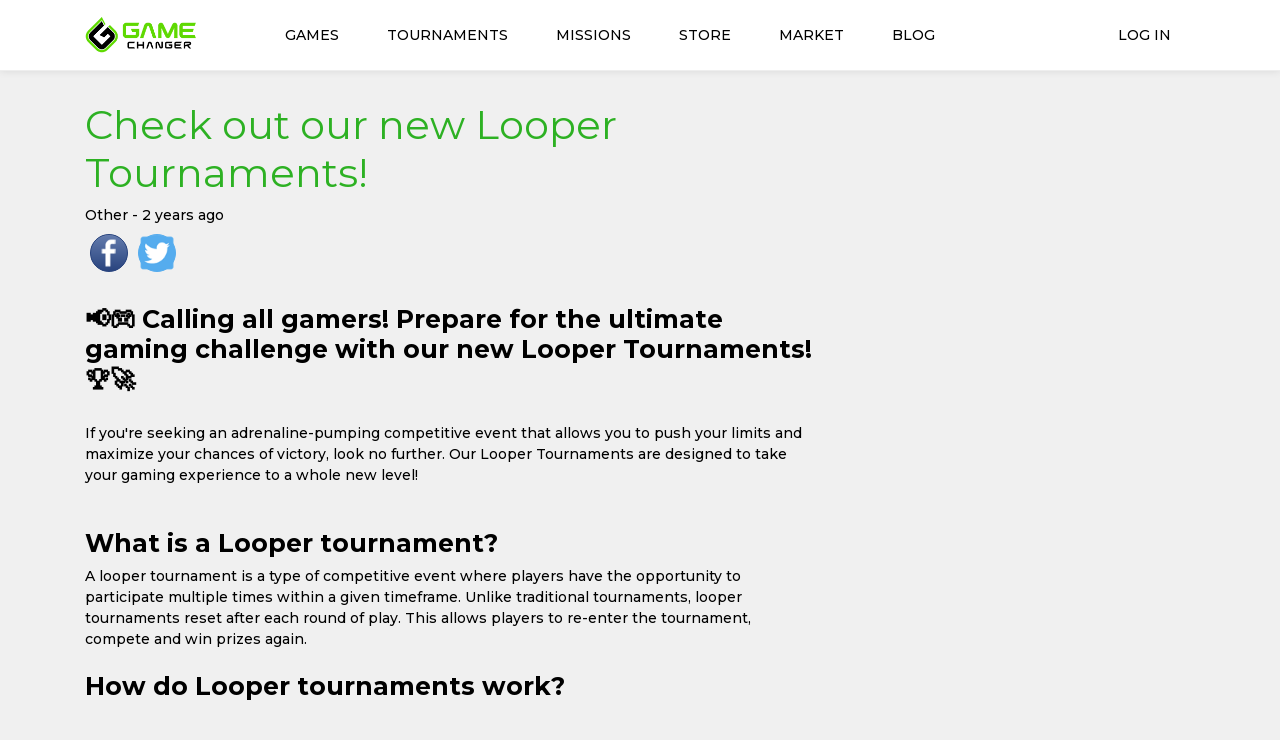

--- FILE ---
content_type: text/html; charset=utf-8
request_url: https://gamechanger.game/article/check-out-our-new-looper-tournaments/d3e5b883-d97e-48bc-8f65-c3ddaa713a4f
body_size: 31325
content:
<!DOCTYPE html>
<html prefix="og: http://ogp.me/ns#" lang="en">
  <head>
    <meta charset="utf-8">
    <meta name="viewport" content="width=device-width, initial-scale=1, minimum-scale=1, maximum-scale=1">
    <title>Check out our new Looper Tournaments! - Game Changer</title>
    <meta name="description" content="📢🎮 Calling all gamers! Prepare for the ultimate gaming challenge with our new Looper Tournaments! ...">
    <meta name="author" content="Game Changer">
    <meta name="theme-color" content="#2db123">

    <link rel="canonical" href="https://gamechanger.game/article/check-out-our-new-looper-tournaments/d3e5b883-d97e-48bc-8f65-c3ddaa713a4f" itemprop="url">
    <link rel="manifest" href="/static/manifest.json">

    <!-- Twitter Card -->
    <meta name="twitter:card" content="summary_large_image">
    <meta name="twitter:site" content="@GChangerGG">
    <meta name="twitter:title" content="Check out our new Looper Tournaments! - Game Changer">
    <meta name="twitter:description" content="📢🎮 Calling all gamers! Prepare for the ultimate gaming challenge with our new Looper Tournaments! ....">
    <meta name="twitter:image" content="https://gamechanger.game/img/app/logo.jpg">

    <!-- Open Graph -->
    <meta property="og:site_name" content="Game Changer">
    <meta property="og:url" content="https://gamechanger.game/article/check-out-our-new-looper-tournaments/d3e5b883-d97e-48bc-8f65-c3ddaa713a4f" />
    <meta property="og:title" content="Check out our new Looper Tournaments!">
    <meta property="og:description" content="📢🎮 Calling all gamers! Prepare for the ultimate gaming challenge with our new Looper Tournaments! ...">
    <meta property="og:type" content="news">
    <meta property="og:image" content="https://gamechanger.game/img/app/logo.jpg">

    <!-- Mobile Web -->
    <meta name="mobile-web-app-capable" content="yes">
    <meta name="apple-mobile-web-app-capable" content="yes">
    <meta name="apple-mobile-web-app-title" content="Game Changer">

    <!-- Icons -->
    <link rel="shortcut icon" type="image/x-icon" href="/img/ico/favicon.png">

    <!-- DNS Prefetch -->
    <link href="//production-gameflip.fingershock.com" rel="dns-prefetch" />
    <link href="//fonts.gstatic.com" rel="dns-prefetch" />
    <link href="//fonts.googleapis.com" rel="dns-prefetch" />
    <link href="//use.fontawesome.com" rel="dns-prefetch" />

    <!-- Preload -->
    <link rel="preload" href="https://gamechanger.game/img/app/logo.jpg" as="image">
    <link rel="preload" href="https://fonts.gstatic.com/s/montserrat/v26/JTUSjIg1_i6t8kCHKm459WlhyyTh89Y.woff2" as="font" crossorigin="anonymous" />

    <!-- Fonts -->
    <link href="https://fonts.googleapis.com/css2?family=Montserrat:wght@300;400;500;700&family=Nunito+Sans:wght@400;700&display=swap" rel="stylesheet">

    <!-- CSS -->
    <link href="/vendor/bootstrap-4.4.1/css/bootstrap.min.css" rel="stylesheet">
    <link href="https://use.fontawesome.com/releases/v6.4.0/css/all.css" rel='stylesheet' type='text/css' media="print" onload="if(media!='all')media='all'"/>

    <!-- Load 3rd-party SDKs -->
    <script>
       
       window.BUILD_REV = '1724108745314';

      // Load Google Analytics
      window.dataLayer = window.dataLayer || [];
      function gtag(){dataLayer.push(arguments);}
      gtag('js', new Date());
      gtag('config', 'G-MX8WP82DRJ');
    </script>

    <!-- Init Props -->
    <script type="text/javascript">
      var _lang = 'en';
      var _init_props = {"screen_article":{"article":{"id":"d3e5b883-d97e-48bc-8f65-c3ddaa713a4f","lang":["en"],"local":{},"type":"news","title":"Check out our new Looper Tournaments!","snippet":"Test Your Skills and Win Big!","body":"<h2><strong>\ud83d\udce2\ud83c\udfae Calling all gamers! Prepare for the ultimate gaming challenge with our new Looper Tournaments! \ud83c\udfc6\ud83d\ude80</strong></h2><p><br></p><p>If you're seeking an adrenaline-pumping competitive event that allows you to push your limits and maximize your chances of victory, look no further. Our Looper Tournaments are designed to take your gaming experience to a whole new level!</p><p><br></p><p><br></p><h2><strong>What is a Looper tournament?</strong></h2><p>A looper tournament is a type of competitive event where players have the opportunity to participate multiple times within a given timeframe. Unlike traditional tournaments, looper tournaments reset after each round of play. This allows players to re-enter the tournament, compete and win prizes again.</p><p>&nbsp;</p><h2><strong>How do Looper tournaments work?</strong></h2><p><br></p><p><img src=\"[data-uri]\"></p><p><br></p><ul><li>Each looper tournament has a predefined number of participants. This can be seen in the tournament details section.</li><li>Upon paying the entry fee, players are granted one attempt to achieve the highest score possible. The better the performance, the higher the chances of earning rewards.</li><li>Once all participants have completed their matches, the payouts are distributed to the winners accordingly. After this, the tournament resets, allowing all players to participate again, and a new leaderboard is generated for the next round.</li><li>Players can participate in the looper tournament as many times as they wish, as long as the number of participants reaches the quota. The tournament will continue to payout and reset multiple times until the set end date, providing ample opportunities for players to improve their standings and grab the top prizes!</li></ul><p>&nbsp;</p><p>So, if you're up for the challenge, check our <a href=\"https://gamechanger.game/tournaments\" rel=\"noopener noreferrer\" target=\"_blank\">Tournaments Page</a>, find a looper tournament and start competing!</p><p>Good luck and have fun!</p>","status":"published","created":"2023-08-03T15:09:26.786Z","updated":"2023-08-23T16:08:03.779Z"}}};
    </script>
  <link href="/css/main.css?47a2aa626ea912227752" rel="stylesheet"></head>

  <body>
    <!-- React Content -->
    <div id="main-content"><div id="content"><header id="header" class=""><nav class="nav-bar"><div class="container-xxl"><div class="nav-bar-left"><a class="nav-bar-logo" root="1" href="/"><img class="nav-bar-logo-image img-fluid" src="/img/app/game_changer_logo.png" alt="Game Changer Logo"/></a><a class="nav-bar-link " aria-label="Games" href="/games"><span class="nav-bar-link-inner"><i class="nav-bar-link-text"><i class="nav-bar-link-text-inner">Games</i></i></span></a><a class="nav-bar-link " aria-label="Tournaments" href="/tournaments"><span class="nav-bar-link-inner"><i class="nav-bar-link-text"><i class="nav-bar-link-text-inner">Tournaments</i></i></span></a><a class="nav-bar-link " aria-label="Missions" href="/missions"><span class="nav-bar-link-inner"><i class="nav-bar-link-text"><i class="nav-bar-link-text-inner">Missions</i></i></span></a><a class="nav-bar-link " aria-label="Store" href="/store"><span class="nav-bar-link-inner"><i class="nav-bar-link-text"><i class="nav-bar-link-text-inner">Store</i></i></span></a><a class="nav-bar-link " aria-label="Market" href="/market"><span class="nav-bar-link-inner"><i class="nav-bar-link-text"><i class="nav-bar-link-text-inner">Market</i></i></span></a><a class="nav-bar-link " aria-label="Blog" href="/blog"><span class="nav-bar-link-inner"><i class="nav-bar-link-text"><i class="nav-bar-link-text-inner">Blog</i></i></span></a></div><div class="nav-bar-right"><a class="nav-bar-link " aria-label="Log In"><span class="nav-bar-link-inner"><i class="nav-bar-link-text"><i class="nav-bar-link-text-inner">Log In</i></i></span></a></div></div></nav><nav class="nav-mbar"><div class="nav-mbar-left nav-mbar-column"><div class="pointer py-2 px-3"><span class="nav-mbar-left-toggler nav-mbar-toggler fas fa-bars"></span><span class="nav-mbar-label">Menu</span></div></div><a class="nav-mbar-center nav-mbar-column" href="/"><img class="nav-mbar-logo img-fluid" src="/img/app/game_changer_logo.png" alt="game logo"/></a><div class="nav-mbar-right nav-mbar-column d-inline-flex align-items-center"><div class="pointer py-2 px-3"><span class="nav-mbar-label">Account</span><span class="nav-mbar-right-toggler nav-mbar-toggler" style="max-height:32px"><i class="fas fa-user"></i></span></div></div></nav><div id="acc-mpanel"><div class="nav-mpanel-menu"><a class="nav-mpanel-cell "><span class="nav-mpanel-link"><i class="dropdown-item-icon fas fa-sign-in-alt"></i> <!-- -->Log In</span></a><a class="nav-mpanel-cell "><span class="nav-mpanel-link"><i class="dropdown-item-icon fas fa-user-plus"></i> <!-- -->Register</span></a></div></div><div id="nav-mbar-overlay"></div><div id="nav-mpanel"><div class="nav-mpanel-menu"><a class="nav-mpanel-cell " href="/games"><span class="nav-mpanel-link"> <!-- -->Games</span></a><a class="nav-mpanel-cell " href="/tournaments"><span class="nav-mpanel-link"> <!-- -->Tournaments</span></a><a class="nav-mpanel-cell " href="/missions"><span class="nav-mpanel-link"> <!-- -->Missions</span></a><a class="nav-mpanel-cell " href="/store"><span class="nav-mpanel-link"> <!-- -->Store</span></a><a class="nav-mpanel-cell " href="/market"><span class="nav-mpanel-link"> <!-- -->Market</span></a><a class="nav-mpanel-cell " href="/blog"><span class="nav-mpanel-link"> <!-- -->Blog</span></a><a class="nav-mpanel-cell" aria-label="Log In"><span class="nav-mpanel-link">Log In</span></a></div></div></header><!--$--><div id="gf-news" class="gf-article "><div class="screen container"><div class="row"><div class="col-12 col-xl-8"><h1 class="article-title gf-text-title">Check out our new Looper Tournaments!</h1><div class="article-meta"><span class="article-category">Other</span> - <time class="article-updated"><span>2 years ago</span></time></div><div class="share"><button class="btn share-btn fb-btn"><img src="/img/app/share_fb_48x48.png"/></button><button class="btn share-btn tweet-btn"><img src="/img/app/share_twitter_48x48.png"/></button></div><div class="article-body gf-text-body"><div class="safe-html "><h2><strong>📢🎮 Calling all gamers! Prepare for the ultimate gaming challenge with our new Looper Tournaments! 🏆🚀</strong></h2><p><br /></p><p>If you're seeking an adrenaline-pumping competitive event that allows you to push your limits and maximize your chances of victory, look no further. Our Looper Tournaments are designed to take your gaming experience to a whole new level!</p><p><br /></p><p><br /></p><h2><strong>What is a Looper tournament?</strong></h2><p>A looper tournament is a type of competitive event where players have the opportunity to participate multiple times within a given timeframe. Unlike traditional tournaments, looper tournaments reset after each round of play. This allows players to re-enter the tournament, compete and win prizes again.</p><p> </p><h2><strong>How do Looper tournaments work?</strong></h2><p><br /></p><p><img /></p><p><br /></p><ul><li>Each looper tournament has a predefined number of participants. This can be seen in the tournament details section.</li><li>Upon paying the entry fee, players are granted one attempt to achieve the highest score possible. The better the performance, the higher the chances of earning rewards.</li><li>Once all participants have completed their matches, the payouts are distributed to the winners accordingly. After this, the tournament resets, allowing all players to participate again, and a new leaderboard is generated for the next round.</li><li>Players can participate in the looper tournament as many times as they wish, as long as the number of participants reaches the quota. The tournament will continue to payout and reset multiple times until the set end date, providing ample opportunities for players to improve their standings and grab the top prizes!</li></ul><p> </p><p>So, if you're up for the challenge, check our <a href="https://gamechanger.game/tournaments" target="_blank">Tournaments Page</a>, find a looper tournament and start competing!</p><p>Good luck and have fun!</p></div></div></div></div></div></div><!--/$-->;<footer class="gf-background-c"><div class="container"><div class="gf-footer-links row pt-5 pb-5 pb-md-4"><div class="col-12 col-md-4 pb-5 pb-md-4"><div class="text-center text-md-left"><div class="font-weight-bold gf-fontsize-3">Join Our Community</div><div class="d-flex justify-content-center justify-content-md-start"><a href="https://twitter.com/GChangerGG" target="_blank" rel="noopener noreferrer nofollow" class="gf-social-link" aria-label="Twitter" title="Twitter"><span class="fab fa-twitter"></span></a><a href="https://www.facebook.com/Game-Changer-104850782034484" target="_blank" rel="noopener noreferrer nofollow" class="gf-social-link" aria-label="Facebook" title="Facebook"><span class="fab fa-facebook-f"></span></a><a href="https://discord.gg/ypeNj2bm2D" target="_blank" rel="noopener noreferrer nofollow" class="gf-social-link" aria-label="Discord" title="Discord"><span class="fab fa-discord"></span></a></div></div><div class="text-center text-md-left"><a href="/"><img loading="lazy" class="img-fluid mt-5 mb-3 mt-md-4 mb-md-4" style="max-width:150px" src="/img/app/game_changer_logo_white.png" alt="Game Changer"/></a><div>Game Changer is a Play-And-Earn gaming platform. Play for free and use your skills to win prizes.</div></div></div><div class="col-6 col-md-2 pb-3 pb-md-0"><b>Games</b><br/><a href="/game/blockchain-football/c9aaaaa5-d46e-44d0-bb8e-fabfc6042087">Blockchain Football</a><br/></div><div class="col-6 col-md-2 pb-3 pb-md-0"><b>Marketplace</b><br/><a href="/market">Listings</a><br/><br/><b>Store</b><br/><a href="/store">Drops</a><br/></div><div class="col-6 col-md-2 pb-3 pb-md-0"><b>Help</b><br/><a href="https://gamechangergame.zendesk.com/hc/en-us" target="_blank" rel="noopener noreferrer nofollow">Help Center</a><br/><a href="https://gamechangergame.zendesk.com/hc/en-us/categories/8417085071636" target="_blank" rel="noopener noreferrer nofollow">FAQ</a><br/><a href="https://gamechangergame.zendesk.com/hc/en-us/requests/new" target="_blank" rel="noopener noreferrer nofollow">Send A Request</a></div><div class="col-6 col-md-2 pb-3 pb-md-0"><b>Company</b><br/><a href="/about/company">About Us</a><br/><a href="https://gamechangergame.zendesk.com/hc/en-us/requests/new" target="_blank" rel="noopener noreferrer nofollow">Contact</a><br/><a href="/news">News</a></div></div><div class="text-right font-weight-bold pb-2"><div class="phone-input language-select"><a class="dropdown-toggle tidy" data-toggle="dropdown" role="button" title="Language" aria-expanded="false"><div class="flag us"></div><span>  <!-- -->English<!-- --> </span><span class="caret"></span></a><ul class="p-2 dropdown-menu pointer scrollable-menu" role="menu"><li><div class="dropdown-item pointer text-primary"><div class="flag us"></div>   <!-- -->English</div></li><li><div class="dropdown-item pointer"><div class="flag jp"></div>   <!-- -->日本語</div></li></ul></div></div><div class="row gf-footer-sublinks font-weight-bold gf-fontsize-n4 pt-4 pb-3" style="border-top:1px solid black"><div class="col-12 col-md-8 mr-auto mb-4 mb-md-0">©<!-- -->2025<!-- --> Game Changer (SGP) Pte. Ltd. <!-- -->All rights reserved.<!-- --> <!-- -->All trademarks are property of their respective owners</div><div class="col-12 col-md-4 text-left text-md-right ml-auto"><span class=""><a root="1" href="/about/company">About Us</a> <!-- -->|<!-- --> </span><span class=""><a root="1" href="/about/terms">Terms of Service</a> <!-- -->|<!-- --> </span><span class=""><a root="1" href="/about/privacy">Privacy Policy</a> <!-- --> </span></div></div></div><div id="common-dialog" class="fade modal" tabindex="-1" role="dialog" aria-labelledby="common-dialogLabel" aria-hidden="true"><div class="modal-dialog modal-med"><div class="modal-content"><div class="modal-header"><h5 class="modal-title"></h5><button type="button" class="close" data-dismiss="modal" aria-label="Close"><span aria-hidden="true">×</span></button></div><div class="modal-body"><div class="container-fluid"><div class="message row"></div></div></div></div></div></div><div class="modal fade" id="pool-dialog" tabindex="-1" role="dialog" aria-labelledby="pool-dialog-title" aria-hidden="true"><div class="modal-dialog" role="document"><div class="modal-content"><button type="button" class="lobby-close" data-dismiss="modal" aria-label="Close"><span aria-hidden="true">×</span></button><div class="pool-dialog-content"><h2 class="text-center py-2"></h2><div class="d-flex justify-content-center flex-row">Free Entry<!-- --> </div></div></div></div></div><div class="spinner" style="display:none"><div class="bounce1"></div><div class="bounce2"></div><div class="bounce3"></div></div></footer></div></div>

    <!--Load Scripts -->
    <script defer src="/vendor/bootstrap-4.4.1/js/jquery-3.4.1.min.js"></script>
    <script defer src="/vendor/bootstrap-4.4.1/js/popper.min.js"></script>
    <script defer src="/vendor/bootstrap-4.4.1/js/bootstrap.min.js"></script>
    <script async src="https://static.bitmediacdn.com/bmEventManager.js"></script>
  <script defer src="/client/gflib.js?47a2aa626ea912227752"></script><script defer src="/client/lodash.js?47a2aa626ea912227752"></script><script defer src="/client/react.js?47a2aa626ea912227752"></script><script defer src="/client/vendors.js?47a2aa626ea912227752"></script><script defer src="/client/index.js?47a2aa626ea912227752"></script></body>
</html>


--- FILE ---
content_type: text/css; charset=UTF-8
request_url: https://gamechanger.game/css/main.css?47a2aa626ea912227752
body_size: 14842
content:
html{position:relative;min-height:100%}body{color:#000;background-color:#f0f0f0;font-size:12px;padding-top:0;font-weight:500;font-family:Montserrat,verdana,helvetica,sans-serif;-webkit-font-smoothing:antialiased;-moz-osx-font-smoothing:grayscale}a{color:#000;text-decoration:none!important}a.pointer{color:#000!important}.gf-article a,.gf-hcolor:hover,a:focus,a:hover{color:#2db123;cursor:pointer}h1,h2{font-weight:400}h3,h4,h5,h6{font-weight:300}h1{font-size:200%}h2{font-size:180%}h3{font-size:140%}h4{font-size:120%}input[type=checkbox],input[type=radio]{width:15px;height:15px;margin:2px 0 0 0}@media (min-width:970px){body{font-size:14px}}.container-lg{width:100%;padding-right:15px;padding-left:15px;margin-right:auto;margin-left:auto}@media (min-width:576px){.container-lg{max-width:540px}}@media (min-width:768px){.container-lg{max-width:720px}.col-md-20p{-ms-flex:0 0 20%;flex:0 0 20%;max-width:20%}}@media (min-width:992px){.container-lg{max-width:960px}}@media (min-width:1200px){.container-lg{max-width:1140px}}@media (min-width:1536px){.container-lg{max-width:1440px}}.container-xl{width:100%;padding-right:15px;padding-left:15px;margin-right:auto;margin-left:auto}@media (min-width:576px){.container-xl{max-width:540px}}@media (min-width:768px){.container-xl{max-width:720px}.col-md-20p{-ms-flex:0 0 20%;flex:0 0 20%;max-width:20%}}@media (min-width:992px){.container-xl{max-width:960px}}@media (min-width:1200px){.container-xl{max-width:1140px}}@media (min-width:1536px){.container-xl{max-width:1440px}}@media (min-width:1920px){.container-xl{max-width:1660px}}.gf-background-white{background-color:#fff}.gf-background-a{background-color:#f0f0f0}.gf-background-b{background-color:#f9f9f9}.gf-background-c{background-color:#2c2c2c;color:#fff}.gf-background-d{background-color:#59ae3e;color:#fff}.gf-background-e{background-color:#59ae3e;background-image:linear-gradient(to right,#131746,#223f49,#326a4c,#449b51,#51bd53);color:#fff}.gf-background-c a{color:#fff}.gf-background-c a:hover{color:#2db123}.gf-background-gradient{background-image:linear-gradient(to right,#73c1b9,#74c598,#74c96c,#77cf4a,#79d532)}#common-dialog a{color:#000}#common-dialog a:hover{color:#2db123}.blenny-header{background:#1d0562}.blenny-header-logo{font-size:28px;color:#fecf42}.blenny-header .link{margin-right:64px;font-size:1.4em}.gf-bradius-4{border-radius:4px}.gf-bradius-8{border-radius:8px}.gf-bradius-12{border-radius:12px}.gf-bradius-16{border-radius:16px}.gf-bradius-24{border-radius:24px}.gf-bradius-32{border-radius:32px}.gf-bradius-48{border-radius:48px}.gf-bradius-64{border-radius:64px}.gf-tile-outer{padding:4px}.gf-tile{position:relative;overflow:hidden;aspect-ratio:16/9;border-radius:10px;background-size:cover;background-position:center}.gf-tile-info{display:flex;justify-content:center;align-items:center;position:absolute;bottom:-25%;width:100%;height:25%;background:rgba(0,0,0,.5);transition:.2s all}.gf-tile:hover .gf-tile-info{bottom:0;transition:.2s all}.gf-tile-info-text{font-size:16px;font-weight:700;letter-spacing:2px;color:#fff;text-shadow:0 0 1px #000,0 0 2px #000}.gf-tag{display:inline-block;margin-right:4px;margin-bottom:3px;padding:4px 8px;font-size:.8em;color:#fff;background:#292929;border-radius:4px;transition:all .2s}.gf-tag:hover{color:#292929;background-color:#2db123;transition:all .2s}.gf-tag-big{display:inline-block;margin-right:24px;margin-bottom:24px;padding:8px;font-size:1.25em;font-weight:500;color:#fff;background:#222;border-radius:8px;transition:all .2s}.gf-tag-big:hover{color:#222;background-color:#2db123;transition:all .2s}.gf-text-platform{color:#2db123}.gf-placeholder-box{height:154px;background:#7059ba}.gf-placeholder-square{background:#7059ba}.gf-placeholder-rectangle{height:170px;background:#7059ba}.gf-fontsize-n9{font-size:.416em!important}.gf-fontsize-n8{font-size:.5em!important}.gf-fontsize-n7{font-size:.583em!important}.gf-fontsize-n6{font-size:.666em!important}.gf-fontsize-n5{font-size:.75em!important}.gf-fontsize-n4{font-size:.833em!important}.gf-fontsize-n3{font-size:.916em!important}.gf-fontsize-n2{font-size:1em!important}.gf-fontsize-n1{font-size:1.083em!important}.gf-fontsize,.gf-fontsize-0{font-size:1.166em!important}.gf-fontsize-1{font-size:1.25em!important}.gf-fontsize-2{font-size:1.333em!important}.gf-fontsize-3{font-size:1.416em!important}.gf-fontsize-4{font-size:1.5em!important}.gf-fontsize-5{font-size:1.583em!important}.gf-fontsize-6{font-size:1.666em!important}.gf-fontsize-7{font-size:1.75em!important}.gf-fontsize-8{font-size:1.833em!important}.gf-fontsize-9{font-size:1.916em!important}.gf-fontsize-10{font-size:2em!important}.gf-fontsize-1em{font-size:1em!important}.gf-fontsize-2em{font-size:2em!important}.gf-fontsize-3em{font-size:3em!important}.gf-fontsize-4em{font-size:4em!important}.gf-fontsize-5em{font-size:5em!important}.gf-fontsize-6em{font-size:6em!important}.gf-fontsize-7em{font-size:7em!important}.gf-fontsize-8em{font-size:8em!important}.gf-fontsize-9em{font-size:9em!important}.gf-fontsize-10em{font-size:10em!important}.gf-text-header-smallest{font-size:1em;font-weight:500;text-transform:uppercase}.gf-text-header-smaller{font-size:1.5em;font-weight:500;text-transform:uppercase}.gf-text-header-small{font-size:2em;font-weight:500;text-transform:uppercase}.gf-text-header{font-size:2.5em;font-weight:500;text-transform:uppercase}.gf-text-header-large{font-size:3em;font-weight:700;line-height:100%;text-transform:uppercase}.gf-text-header-larger{font-size:3.5em;font-weight:700;line-height:100%;text-transform:uppercase}.gf-text-header-largest{font-size:4em;font-weight:700;line-height:100%;text-transform:uppercase}.gf-text-header-bold-wide,.gf-text-header-bolder-wide,.gf-text-header-boldest-wide{font-weight:700;text-transform:uppercase;line-height:120%;transform:scale(1,.7);letter-spacing:-1px;text-shadow:0 0 1px #000,0 0 2px #000,0 0 2px #000}.gf-background-c .gf-text-header-bold-wide,.gf-background-c .gf-text-header-bolder-wide,.gf-background-c .gf-text-header-boldest-wide{text-transform:uppercase;text-shadow:0 0 1px #fff,0 0 2px #fff,0 0 2px #fff}.gf-text-header-thin-wide,.gf-text-header-thinner-wide,.gf-text-header-thinnest-wide{text-transform:uppercase;line-height:120%;transform:scale(1,.7);letter-spacing:0;text-shadow:0 0 1px #000,0 0 1px #000,0 0 1px #000}.gf-text-header-bold-wide{font-size:2.8em}.gf-text-header-bolder-wide{font-size:3.5em}.gf-text-header-boldest-wide{font-size:4.5em}.gf-text-header-thin-wide{font-size:2.8em}.gf-text-header-thinner-wide{font-size:2.2em}.gf-text-header-thinnest-wide{font-size:1.8em}.gf-text-header-thin{font-size:4em;font-weight:400;line-height:100%}.gf-text-header-section{font-size:2.2em;font-weight:lighter}.gf-text-bold-title{font-size:2.333em;font-weight:bolder}.gf-text-description{font-size:1.2em;font-weight:lighter}.gf-text-superscript{vertical-align:super;font-size:smaller}.gf-text-label{font-size:.8em;font-weight:500;text-transform:uppercase;color:#2db123}.gf-text-subtitle{text-transform:capitalize}.gf-text-keyword{font-weight:500}.gf-text-space-1{letter-spacing:1px}.gf-text-space-2{letter-spacing:2px}.gf-text-space-3{letter-spacing:3px}.gf-lineheight-100{line-height:100%}.gf-lineheight-110{line-height:110%}.gf-lineheight-120{line-height:120%}.gf-lineheight-130{line-height:130%}.gf-lineheight-140{line-height:140%}.gf-lineheight-150{line-height:150%}.gf-color-black{color:#212121}.gf-color-white{color:#fff}.gf-color-gray{color:#474747}.gf-color-darkblue{color:#27275c}.gf-color-brown{color:#914714}.gf-color-darkbrown{color:#5e3910}.gf-color-coral{color:#e24d4d}.gf-color-yellow{color:#ffce2f}.gf-color-green{color:#2db123}.gf-shadow-banner{text-shadow:0 0 2px #000,0 0 4px #000,0 0 16px #000}.gf-shadow-normal{text-shadow:0 0 2px rgba(0,0,0,.3)}.gf-faint{opacity:.75}.gf-fainter{opacity:.25}.gf-filter-white{filter:grayscale(100%);filter:brightness(1000%)}.gf-border-hover-white{border:3px solid transparent;border-radius:6px;transition:all .3s}.gf-border-hover-white:hover{border:3px solid #fff;border-radius:6px;transition:all .3s}.gf-row-hover{border:4px solid transparent;border-radius:12px;transition:.2s all}.gf-row-hover:hover{border:4px solid #2db123;border-radius:12px;transition:.2s all}.gf-gradient-b-right{background-image:linear-gradient(to right,transparent 0,rgba(27,27,27,.5) 5%,#fff 20%,#fff 100%)}.gf-unclickable{pointer-events:none}.gf-unclickable.gf-article a{color:#000}.gf-overflow-x{overflow-x:auto}.gf-overflow-x-hidden{overflow-x:hidden}.gf-overflow-hidden{overflow-x:hidden;white-space:nowrap}.gf-center{display:flex;align-items:center;justify-content:center;flex-direction:row}.gf-vcenter{display:flex;justify-content:center;flex-direction:column}.gf-text-transform-none{text-transform:none}.gf-hzoom,.gf-hzoom-container .gf-hzoom-item{transform:scale(1);transition:all .3s}.gf-hzoom-container:hover .gf-hzoom-item,.gf-hzoom:hover{position:relative;z-index:1;transform:scale(1.05);transition:all .3s}.gf-hbright,.gf-hbright-container .gf-hbright-item{filter:brightness(1);transition:all .3s}.gf-hbright-container:hover .gf-hbright-item,.gf-hbright:hover{filter:brightness(1.1);transition:all .3s}.gf-hmheight:hover{max-height:none!important}.gf-shining::after{content:"";top:0;transform:translateX(100%);width:100%;height:100vh;position:absolute;z-index:1;animation:gf-shining 1s infinite;background:linear-gradient(to right,rgba(255,255,255,0) 0,rgba(255,255,255,.5) 50%,rgba(128,186,232,0) 99%,rgba(125,185,232,0) 100%)}@keyframes gf-shining{0%{transform:translateX(-100%)}100%{transform:translateX(100%)}}.gf-scrollbar{scrollbar-width:auto;scrollbar-color:#444 #222}.gf-scrollbar::-webkit-scrollbar{width:8px}.gf-scrollbar::-webkit-scrollbar-track{background:0 0}.gf-scrollbar::-webkit-scrollbar-thumb{background-color:rgba(255,255,255,.25);border-radius:10px;border:1px solid rgba(0,0,0,.15)}.gf-button-action,.gf-button-flat,.gf-button-ghost,.gf-button-gradient,.gf-button-gradient-hollow,.gf-button-solid,.gf-button-solid-black,.gf-button-solid-white{display:inline-block;padding:8px 32px;font-weight:500;text-shadow:none;text-transform:uppercase;transition:all .1s;border-radius:32px;cursor:pointer}.gf-button-flat{padding:0;color:#464646;background-color:transparent;border:2px solid transparent}.gf-button-flat:hover{color:#464646}.gf-background-c .gf-button-flat,.gf-background-c .gf-button-flat:hover{color:#fff}.gf-background-a .gf-button-ghost,.gf-background-b .gf-button-ghost,.gf-button-ghost{padding:4px 32px;color:#2db123;background-color:transparent;border:4px solid #2db123}.gf-background-a .gf-button-ghost:hover,.gf-background-b .gf-button-ghost:hover,.gf-button-ghost:hover{color:#000}.gf-button-ghost.disabled{border-color:gray;color:gray;background-color:#eee}.gf-button-ghost.disabled:focus,.gf-button-ghost.disabled:hover{background-color:#eee}.gf-background-d .gf-button-ghost{border-color:#fff;color:#fff}.gf-background-d .gf-button-ghost:hover{color:#000}.gf-button-solid{color:#fff;background-color:#2db123;border:2px solid #2db123;border-radius:3px}.gf-background-a .gf-button-solid:hover,.gf-button-solid:hover{color:#fff}.gf-button-solid-white{white-space:nowrap;color:#000;background-color:#fff;border:none}.gf-button-solid-white:hover{background-color:#2db123;color:#fff;transition:all .2s}.gf-button-solid-black{white-space:nowrap;color:#fff;background-color:#000;border:none;cursor:default!important}.gf-button-more{width:100%;height:48px;text-transform:uppercase;color:#2db123;background-color:#f9f9f9;border:0;outline:0;cursor:pointer}.gf-background-c .gf-button-solid{color:#464646;background-color:#fff;border:2px solid #fff}.gf-background-c .gf-button-solid:hover{color:#fff;background-color:transparent}.gf-button-action{color:#fff;background-color:#2db123;border:2px solid #2db123}.gf-button-action:hover{color:#fff;transform:scale(1.05);transition:all .2s}.gf-button-action:focus{color:#fff}.gf-button-capsule,.gf-button-capsule-white{padding:4px 16px;color:#0e0e0e;font-weight:700;white-space:nowrap;background-color:transparent;border:2px solid #0e0e0e;border-radius:32px;transition:all .3s}.gf-button-capsule-white{padding:6px 16px;background-color:#fff;border:none}.gf-button-capsule-white:hover,.gf-button-capsule:hover{color:#2db123;transition:all .3s}.gf-button-gradient{color:#0e0e0e;font-weight:700;background:linear-gradient(135deg,#73c1b9,#74c598,#74c96c,#77cf4a,#79d532);border:none;border-radius:32px;transform:scale(1);transition:all .3s}.gf-button-gradient-hollow:hover,.gf-button-gradient:hover{transform:scale(1.05);transition:all .3s}.gf-button-gradient-hollow{color:#0e0e0e;font-weight:700;background:0 0;border:4px solid #7bbc8a;border-radius:32px}.gf-button-long{width:100%;max-width:400px}.gf-button-wide{width:320px;max-width:100%}.gf-button-thick{padding-top:12px;padding-bottom:12px}.gf-button-large{font-size:100%}.gf-button-curvy{border-radius:32px}.gf-button-dropdown{color:#464646;border:1px solid #464646;background-color:transparent;border-radius:0}.gf-background-c .gf-button-dropdown{color:#fff;border:1px solid #fff}.gf-button-action.disabled,.gf-button-flat.disabled,.gf-button-ghost.disabled,.gf-button-solid.disabled{opacity:.4}.gf-button-green{color:#fff;background-color:#28a745;border-color:#28a745}.gf-button-red{color:#fff;background-color:#fe0143;border-color:#fe0143}.btn.gf-button-huge{padding:16px 128px;font-size:24px;font-weight:700;border-radius:8px}.gf-background-c .gf-button-ghost,.gf-background-e .gf-button-ghost{color:#fff;background-color:transparent;border:4px solid #fff}.gf-background-c .gf-button-ghost:hover,.gf-background-e .gf-button-ghost:hover{color:#464646;background-color:#fff;border:4px solid transparent}.gf-button-symbol{font-size:30px}.gf-button-neon{display:inline-block;padding:16px 32px;font-weight:700;color:#fff;background:linear-gradient(to bottom,#002a8e 0,#021261 50%,#1047bd 100%);border:2px solid #1cfffb;border-radius:48px;box-shadow:0 0 8px #002a8d,0 0 8px #002a8d,0 0 8px #002a8d,0 0 8px #002a8d}.gf-button-neon-pink{background:linear-gradient(to bottom,#500981 0,#4d0d5b 50%,#bc098d 100%);border:2px solid #ff7cff;box-shadow:0 0 8px #7d0984,0 0 8px #7d0984,0 0 8px #7d0984,0 0 8px #7d0984}.gf-button-pill{display:inline-block;padding:16px 32px;font-weight:700;color:#fff;background-color:#edb34d;color:#5e3910;border-radius:48px}.gf-button-pill-salmon{background-color:#d3664b;color:#ead5bb}.gf-social-links{display:flex;flex-direction:row;flex-wrap:wrap}.gf-social-link{display:flex;justify-content:center;align-items:center;width:28px;height:28px;margin:4px;padding:4px;font-size:18px;color:#f9f9f9!important;background-color:#8e8e8e;border-radius:4px}.gf-social-link:hover{background-color:#2db123}.gf-bullet-number{display:flex;width:28px;height:28px;line-height:100%;justify-content:center;align-items:center;font-size:16px;color:#fff;background-color:#2c2c2c;border-radius:50%}.gf-background-c .gf-bullet-number{color:#2c2c2c;background-color:#fff}.gf-trait{display:inline-block;min-width:128px;padding:2px 8px;margin:2px;border:1px solid #f80;text-align:center;border-radius:8px;font-size:16px;font-weight:lighter}.gf-snippet{position:relative;overflow:hidden}.gf-snippet::after{content:"";display:block;bottom:0;width:100%;height:128px;position:absolute;background:linear-gradient(to top,#fff 0,transparent 100%)}.gf-square{display:flex;justify-content:center;align-items:center;width:100%;aspect-ratio:1;overflow:hidden}.gf-divider{display:block;width:100%;height:2px;background-color:#59ae3e}.gf-article img{max-width:100%;height:auto}.gf-article p{margin-bottom:0}.gf-article-partial{max-height:720px;overflow-y:hidden}.gf-article-embed{pointer-events:none}.gf-article-embed .share{display:none}.gf-article-embed .article-thumbnail{margin:0 auto 0 auto}.gf-bullseye,.gf-icon-play{position:absolute;top:50%;left:50%;transform:translate(-50%,-50%)}.gf-icon-play{z-index:2;color:#fff;font-size:64px;text-shadow:0 0 8px #000;opacity:.95;transition:all .2s;pointer-events:none}.gf-icon-play-area:hover .gf-icon-play{font-size:72px;opacity:.5;transition:all .2s}.gf-icon-play-thumbnail .gf-icon-play{font-size:32px}.gf-icon-play-thumbnail:hover .gf-icon-play{font-size:40px}.gf-checktag{display:inline-block;margin:2px 4px;padding:2px 8px;border:1px solid #59ae3e;border-radius:16px;font-weight:100;color:#000;cursor:pointer;transition:.1s all}.gf-checktag-active{color:#fff;background-color:#2db123}.gf-radiotag{display:inline-block;padding:0 32px;color:#000;cursor:pointer}.gf-radiotag-active{text-decoration:underline;font-weight:700}@media (min-width:769px){.hidden-desktop{display:none!important}.row-vertical-align{display:flex;align-items:center;justify-content:center;flex-direction:row}.gf-checktag:hover{background-color:#2db123;transition:.1s all}}@media (max-width:768px){.gf-silo{height:auto!important}.hidden-mobile{display:none!important}.nobackground-mobile{background-image:none!important}.whitebackground-mobile{background-image:none!important;background-color:#fff}.row-vertical-align{display:block}.gf-xmobile-top{order:1}.gf-xmobile-bottom{order:2}.gf-tag-big{padding:4px 6px;margin:4px}.gf-bradius-xs-0{border-radius:0}}@media (max-width:992px){.gf-text-header-large{font-size:2em}.gf-text-header-larger{font-size:2.5em}.gf-text-header-largest{font-size:3em}.gf-mobile-top{order:1}.gf-mobile-bottom{order:2}}.tooltip-inner{max-width:200px;padding:8px 12px;text-align:left;font-size:12px;background:linear-gradient(to right,#23282f,#373c43,#23282f);border:1px solid rgba(255,255,255,.1);border-radius:2px;box-shadow:0 0 8px rgba(0,0,0,.5)}.tooltip .arrow{opacity:.75}.pointer{cursor:pointer}.clear{clear:both}.vertical-center{display:flex;align-items:center}.gf-text-primary,.text-primary,a.gf-text-primary{color:#2db123!important}.gf-text-primary:hover,.text-primary:hover,a.gf-text-primary:hover,a.text-primary:hover{color:#2db123!important}.alert-info{color:#444;background-color:#fcfcfc;border-color:#e3e3e3;box-shadow:0 1px 5px rgba(0,0,0,.15)}.has_error,.has_error:focus{border-color:#a94442;-webkit-box-shadow:inset 0 1px 1px rgba(0,0,0,.075);box-shadow:inset 0 1px 1px rgba(0,0,0,.075)}.help-block{font-size:11px}.highlight{padding:9px 14px;margin-bottom:14px;background-color:#f7f7f9;border:1px solid #e1e1e8;border-radius:4px}.required{border:1px solid #dc3545!important}.border-input{border:1px solid #ced4da;border-radius:.25rem}.border-input-container{border:2px dotted #ced4da;border-radius:.25rem}.border-input-secondary{border:1px dashed #ced4da;border-radius:.25rem}.btn{padding:.33rem 1.3rem;border-radius:1.3rem}.btn-primary{background-color:#2db123;border-color:#2db123;color:#fff;transition:all .3s}.btn-primary.active,.btn-primary.active:focus,.btn-primary.active:hover,.btn-primary:active,.btn-primary:active:focus,.btn-primary:active:hover,.btn-primary:focus,.btn-primary:hover{background-color:#2db123;border-color:#2db123;transition:all .3s}.btn-outline-primary{color:#2db123;border-color:#2db123;transition:all .3s}.btn-outline-primary:active,.btn-outline-primary:hover{background-color:#2db123;border-color:#2db123}.btn-link{color:#999}.btn-link:focus,.btn-link:hover{color:#2db123;text-decoration:none}.btn-clear{background-color:transparent;border:solid 1px #aaa}.btn-clear:focus,.btn-clear:hover{background-color:#2db123}.dropdown-primary .btn-clear{background-color:#f2f2f5;border:none;border-radius:20px;padding:7px 11px 10px 15px}.dropdown-primary .btn-clear:focus,.dropdown-primary .btn-clear:hover{background-color:#f2f2f5}.btn.disabled{border-color:gray;color:#fff;background-color:gray}.btn.disabled:focus,.btn.disabled:hover{background-color:gray;border-color:gray;color:#fff}.btn-transparent{background-color:transparent;color:#fff;border:solid 1px #fff}.btn-circle{width:30px;height:30px;padding:2px;border-radius:15px;margin:1px}.btn-circle.btn-xs{width:22px;height:22px;padding:0}.btn-default{cursor:pointer}.img-circle{border-radius:50%}.pager{padding-left:0;margin:20px 0;text-align:center;list-style:none;display:flex;align-content:center;justify-content:center}.pager li{margin:10px}.pager li>a,.pager li>span{background-color:#2db123;border-color:#2db123;color:#fff}.pager li>a:focus,.pager li>a:hover{background-color:#2ac91e;border-color:#2ac91e;color:#fff}.pager .disabled>a,.pager .disabled>a:focus,.pager .disabled>a:hover,.pager .disabled>span{background-color:gray;border-color:gray;color:#fff}@media (max-width:767px){.pager{margin:40px 0}.input-group-vertical{width:100%}.form-control-vertical{border-top-right-radius:4px!important;border-bottom-left-radius:0!important}.input-group-addon-vertical{width:100%;float:right;border-top:0!important;border-left:1px solid #ccc!important;border-bottom-left-radius:4px!important;border-top-left-radius:0!important;border-top-right-radius:0!important}}[style*="--aspect-ratio"]>:first-child{width:100%}[style*="--aspect-ratio"]>img{height:auto}@supports (--custom:property){[style*="--aspect-ratio"]{position:relative}[style*="--aspect-ratio"]::before{content:"";display:block;padding-bottom:calc(100% / (var(--aspect-ratio)))}[style*="--aspect-ratio"]>:first-child{position:absolute;top:0;left:0;height:100%}}.row.no-gutters{margin-right:0;margin-left:0}.row .no-gutters>[class*=" col-"],.row.no-gutters>[class^=col-]{padding-right:0;padding-left:0}.row .pad-sm{padding:1%}.block-center{position:absolute;top:50%;left:50%;transform:translate(-50%,-50%);display:block}.square-responsive{padding-bottom:100%;position:relative;overflow:hidden}.square-responsive img{position:absolute}.square-responsive .square-content{position:absolute;width:100%;height:100%;top:50%;transform:translateY(-50%)}.screen{margin:30px auto;min-height:650px}#screen-home{margin:auto}.hidden{display:none}.visible{display:block}.formatted-money .text-muted{font-size:80%}.pull-bottom{display:inline-block;vertical-align:bottom;float:none}.container-xxl{width:100%;padding-right:15px;padding-left:15px;margin-right:auto;margin-left:auto}@media (min-width:576px){.container-xxl{max-width:540px}}@media (min-width:768px){.container-xxl{max-width:720px}.col-md-20p{-ms-flex:0 0 20%;flex:0 0 20%;max-width:20%}}@media (min-width:992px){.container-xxl{max-width:960px}}@media (min-width:1200px){.container-xxl{max-width:1140px}}@media (min-width:1536px){.container-xxl{max-width:1440px}}.spinner{position:fixed!important;top:80px;left:48%;width:80px;text-align:center;z-index:3000}.spinner>div{display:inline-block;width:20px;height:20px;background:linear-gradient(to top,#e6f8f8 0,#b9c6c6 40%,#a3b0b0 60%,#9ba7a7 80%,#fff 100%);border-radius:100%;box-shadow:0 0 8px #000;-webkit-animation:sk-bouncedelay 1.4s infinite ease-in-out both;animation:sk-bouncedelay 1.4s infinite ease-in-out both}.spinner.blocked{top:0;left:0;width:100%;height:100%;z-index:10000;background-color:#000;opacity:.5}.spinner.blocked>div{margin-top:20%}.spinner .bounce1{-webkit-animation-delay:-.32s;animation-delay:-.32s}.spinner .bounce2{-webkit-animation-delay:-.16s;animation-delay:-.16s}@-webkit-keyframes sk-bouncedelay{0%,100%,80%{-webkit-transform:scale(0)}40%{-webkit-transform:scale(1)}}@keyframes sk-bouncedelay{0%,100%,80%{-webkit-transform:scale(0);transform:scale(0)}40%{-webkit-transform:scale(1);transform:scale(1)}}.close{color:#2db123;font-weight:36px;text-shadow:none;opacity:.8}.close:hover{color:#2db123}.modal{padding-top:5%}.modal-header{background-color:#f2f2f5}.modal-title{color:#555459}.modal-body{background-color:#fff}.modal-body .buttons button{margin-right:10px}.modal-body .alert{width:100%}.modal-iframe-container{height:700px}#common-dialog .message{color:#000}#common-dialog .message h3{margin-top:10px;margin-bottom:30px;font-size:140%;line-height:150%;font-weight:300}#common-dialog .buttons button{margin-right:10px;padding-left:15px;padding-right:15px}.photo-dialog .modal-dialog{width:80%}.photo-dialog .modal-dialog .modal-body{padding:0}.photo-dialog .modal-dialog .modal-body .photo-dialog-img{width:100%;height:auto;display:block}.photo-dialog .modal-dialog .modal-body .close{position:absolute;top:-10px;left:-10px;background-color:#fff;padding:4px 6px;border-radius:50%;border:solid 1px #ddd;color:gray}@media (max-width:767px){.photo-dialog .modal-dialog{width:auto}}.photo-upload-area{display:table;width:100%;background:url(/img/app/default_upload_photo.png);background-color:#eee;background-size:contain;background-repeat:no-repeat;background-position:center;border:4px dashed #ccc;border-radius:8px}.ss-main.tag-form-select .ss-single-selected{border:none;margin-top:-3px}.listing-detail.view-grid .nft-tags{position:absolute;top:auto;bottom:0;left:0;right:auto;margin:0;overflow:hidden}.listing-detail.view-grid .nft-tags span{background-color:rgba(55,55,55,.8);border-radius:0 10px 0 0;padding:8px;color:#d3d3d3;font-size:90%}.editable-text,.editable-text .plain{display:inline}.editable-text .plain .value{margin:0 10px 0 0}.editable-text .plain .edit-icon{color:#777;font-size:75%}.editable-textarea .plain .edit-icon{color:#777}.badge.badge-error{background-color:#b94a48}.badge.badge-error:hover{background-color:#953b39}.badge.badge-warning{background-color:#ff8200}.badge.badge-warning:hover{background-color:#ffa94e}.badge.badge-success{background-color:#468847}.badge.badge-success:hover{background-color:#356635}.badge.badge-info{background-color:#3a87ad}.badge.badge-info:hover{background-color:#2d6987}.badge.badge-inverse{background-color:#333}.badge.badge-inverse:hover{background-color:#1a1a1a}.well{min-height:20px;padding:9px;margin-bottom:20px;background-color:#f5f5f5;border:1px solid #e3e3e3;border-radius:4px;-webkit-box-shadow:inset 0 1px 1px rgba(0,0,0,.05);box-shadow:inset 0 1px 1px rgba(0,0,0,.05)}.checkbox,.radio{position:relative;display:block;margin-top:10px;margin-bottom:10px}.help-block{display:block;margin-top:5px;margin-bottom:10px;color:#737373}.center-block{display:block;margin-right:auto;margin-left:auto}.tab-content{width:100%}.has-error .form-control,.has-error .input-group-text{border-color:#a94442}.float-left{margin-right:auto}.float-right{margin-left:auto}.text-danger{color:#a94442!important}.dropdown-item{padding:5px 0}.dropdown-item.active,.dropdown-item:active{background-color:#f8f9fa}.dropdown-menu>li>a{display:block;clear:both;font-weight:400;line-height:1.42857143;color:#333;white-space:nowrap;padding:0 10px}.bubble-box{margin:0 5px 25px 5px;display:inline-block;position:relative;width:98%;height:auto;background-color:#fff;border-radius:20px;border:1px solid #9b1313}.bubble-box.btm-left-in:before{content:" ";position:absolute;width:0;height:0;left:15px;right:auto;top:auto;bottom:-22px;border:11px solid;border-color:#9b1313 transparent transparent #9b1313}.bubble-box.btm-left-in:after{content:" ";position:absolute;width:0;height:0;left:16px;right:auto;top:auto;bottom:-20px;border:10px solid;border-color:#fff transparent transparent #fff}.bubble-box .bubble-text{padding:15px;line-height:165%;font-size:95%}.blenny-screen-content .nav-pills .nav-link.active{background:#2db123}.blenny-screen-content .dropdown-item:hover{background:#eee}.blenny-screen-content .dropdown-item.active,.blenny-screen-content .dropdown-item:active{background:#2db123}.float-left{margin-right:auto}.float-right{margin-left:auto}.nav-bar{background-color:#fff;border-bottom:1px solid #eee;box-shadow:0 0 8px rgba(0,0,0,.1)}.nav-bar .container,.nav-bar .container-fluid,.nav-bar .container-xxl{display:flex;height:70px;align-items:center;justify-content:space-between}.nav-bar-left,.nav-bar-right{display:flex;align-items:center}.nav-bar-logo-image{max-width:112px;margin-left:0;margin-right:64px;padding:4px 0}.nav-bar a{color:#000;text-transform:uppercase}.nav-bar a:hover{color:#000;text-shadow:0 0 1px gray,0 0 1px gray}.nav-bar-link{padding:32px 24px;margin:0}.nav-bar-link:focus{outline:0}.nav-bar-link-text{position:relative;user-select:none;white-space:nowrap}.nav-bar-link-text-inner{font-style:normal}.nav-bar-link .nav-bar-link-text-inner::before{content:"";display:inline-block;position:absolute;bottom:-2px;width:0%;border-bottom:2px solid #414141;transition:.2s all}.nav-bar-active-page .nav-bar-link-text-inner::before,.nav-bar-link:hover .nav-bar-link-text-inner::before{width:100%;border-bottom:2px solid #2db123;transition:.2s all}.nav-bar-link:active .nav-bar-link-text-inner::before{border-bottom:2px solid #414141}.nav-bar-link.soon .nav-bar-link-text-inner::after{content:"Coming Soon";display:block;position:absolute;right:0;top:20px;font-family:"Nunito Sans",sans-serif;font-size:7px;color:#aaa}.nav-bar-dropdown{display:inline-block}.text-center .nav-bar-dropdown-text{width:100%}.nav-bar .dropdown-menu{min-width:256px;max-width:384px;margin-top:16px;padding:0;background-color:rgba(255,255,255,.9);border:1px solid rgba(0,0,0,.21);border-radius:0;box-shadow:0 8px 16px rgba(0,0,0,.5)}.nav-bar .dropdown-menu::before{content:"";position:absolute;z-index:-1;left:24px;top:0;width:12px;height:12px;border-top:1px solid rgba(0,0,0,.2);border-right:1px solid rgba(0,0,0,.3);background:#fff;transform:translate(-50%,-50%) rotate(-45deg);transform-origin:center}.nav-bar-left .dropdown-menu::before{left:16px;right:auto}.nav-bar .dropdown-item{display:flex;align-items:center;padding:8px 12px 8px 12px;background-color:rgba(0,0,0,0);transition:all .1s;border-bottom:1px solid rgba(55,60,67,.1);user-select:none}.nav-bar .dropdown-item:last-child{border:none}.nav-bar .dropdown-item .dropdown-item-icon{width:32px;margin:0 8px 0 8px;text-align:center;font-size:18px}.nav-bar .dropdown-item:hover{background-color:rgba(0,0,0,.1);transition:all .1s}.nav-bar .dropdown-item-text{color:#464646}.nav-bar .dropdown-divider{margin:0;border-top:1px solid rgba(255,255,255,.1)}.nav-bar .language-select{display:inline}.nav-bar-subtitle{white-space:normal;color:#777}.nav-profile-icon{max-height:inherit}.nav-bar .nav-profile-icon{width:48px;height:auto}.nav-bar .nav-icon{width:35px;height:auto;margin:-1px 10px 1px 10px}.nav-person-icon{border-radius:50%;width:64px;margin-right:12px}@media (max-width:992px){.nav-bar-link{padding:32px 16px;white-space:nowrap}}.nav-tabs{border-bottom:1px solid #ccc}.nav-tabs>li>a{color:#555!important}.nav-tabs .nav-link.active,.nav-tabs .nav-link.active:focus,.nav-tabs .nav-link.active:hover{color:#2db123!important;background-color:transparent;border:1px solid #ccc}.nav-tabs>li>a:hover{background-color:transparent;border-color:#ccc}.nav-tabs>li>a>img.menu-icon{max-width:30px}.nav-pills .nav-link.active,.nav-pills .nav-link.active:focus,.nav-pills .nav-link.active:hover{color:#2db123;background-color:transparent;border:2px solid #2db123}.nav-pills>li>a>img.img-thumbnail{background-color:transparent;border:none;display:block}.nav-pills>li>a{border:2px solid transparent}.form-check-toggle{line-height:30px}.form-check-toggle input{cursor:pointer;opacity:0}.form-check-toggle input+span{cursor:pointer;user-select:none;margin-left:35px}.form-check-toggle input+span:before{content:'';position:absolute;left:0;display:inline-block;height:30px;width:50px;background:#fff;border:solid 1px #eff2f3;transition:background .3s ease-in-out,border-color .3s ease-in-out;border-radius:15px}.form-check-toggle input+span:after{width:28px;height:28px;margin-top:1px;margin-left:1px;border-radius:50%;position:absolute;left:0;top:0;display:block;background:#fff;transition:margin-left .3s ease-in-out,box-shadow .3s ease-in-out;text-align:center;font-weight:700;content:'';box-shadow:0 0 2px rgba(0,0,0,.2),0 0 5px rgba(0,0,0,.05)}.form-check-toggle input:checked+span:after{content:'';margin-left:21px;box-shadow:none}.form-check-toggle input:checked+span:before{background-color:#86be4e;border-color:#86be4e;transition:background .3s ease-in-out,border-color .3s ease-in-out}@media (max-width:767px){.form-check-toggle input+span{margin-left:25px}.form-check-toggle input+span:before{height:24px;width:38px}.form-check-toggle input+span:after{width:22px;height:22px}.form-check-toggle input:checked+span:after{margin-left:18px}}#header{position:sticky;position:-webkit-sticky;z-index:1039;top:0;margin-bottom:0}.nav-mbar{display:none;position:relative;z-index:18;width:100%;align-items:center;justify-content:space-between;height:45px;background-color:rgba(255,255,255,.9);box-shadow:0 0 8px rgba(0,0,0,.1)}.nav-mbar-logo{max-height:32px}.nav-mbar-center{position:absolute;left:50%;transform:translateX(-50%);margin:auto}.nav-mbar-label{font-size:12px;text-transform:uppercase}.nav-mbar-toggler{display:flex;font-size:24px;color:#2db123;vertical-align:middle;cursor:pointer;transition:all .3s}.nav-mbar-column.viewing .nav-mbar-toggler{color:#3ae52e}#nav-mbar-overlay{position:fixed;z-index:16;top:36px;width:100%;height:100%;background:rgba(0,0,0,.5);opacity:0;pointer-events:none;transition:all .3s}#nav-mbar-overlay.viewing{opacity:1;transition:all .3s;pointer-events:auto}#acc-mpanel,#nav-mpanel{display:none;position:fixed;z-index:17;top:0;width:288px;height:100%;padding-top:32px;margin-top:36px;background-color:rgba(255,255,255,.9);overflow-y:auto;border:1px solid rgba(255,255,255,.1);box-shadow:0 -4px 8px rgba(0,0,0,.1);transition:all .3s}#nav-mpanel{left:-288px}#acc-mpanel{right:-288px}#nav-mpanel.viewing{left:0;transition:all .3s}#acc-mpanel.viewing{right:0;transition:all .3s}.nav-mpanel-close{position:absolute;top:0;left:8px;font-size:32px;color:rgba(0,0,0,.2)}.nav-mpanel-logo{padding:8px 32px;margin:8px 0}.nav-mpanel-cell:first-child{border-top:1px solid rgba(255,255,255,.1)}.nav-mpanel-cell{display:flex;align-items:center;font-size:1rem;padding:16px 0 16px 32px;border-bottom:1px solid rgba(255,255,255,.1)}.nav-mpanel-link{position:relative;color:#000;text-transform:uppercase}.nav-mpanel-cell.soon .nav-mpanel-link::after{content:"Coming Soon";display:block;position:absolute;right:0;top:20px;font-family:"Nunito Sans",sans-serif;font-size:7px;color:#aaa}.nav-mpanel-cell:hover{background:rgba(0,0,0,.1)}.nav-mpanel-cell.dropdown{display:block;padding:0 0 0 32px}.nav-mpanel-cell .dropdown-toggle{display:block;padding:24px 0}.nav-mpanel-cell.show .dropdown-toggle{padding:24px 0 0 0}.nav-mpanel-cell .dropdown-menu{position:relative!important;float:none;transform:none!important;background-color:transparent;border:none}.nav-mpanel-cell .dropdown-item{padding:8px 0 8px 0;font-family:Gilroy,sans serif;color:#464646}.nav-mpanel-cell .dropdown-item:hover{background-color:rgba(255,255,255,.1)}.nav-mpanel-cell .dropdown-item-icon{width:32px;text-align:center}.fixed-top{position:sticky}@media (max-width:768px){#acc-mpanel,#nav-mpanel{display:block}.nav-bar{display:none}.nav-mbar{display:flex}#header.header-bottom{position:fixed;width:100%;top:auto;bottom:0}#header.header-bottom #nav-mbar-overlay{top:-36px}#header.header-bottom #acc-mpanel,#header.header-bottom #nav-mpanel{margin-top:-36px}}@media (max-width:576px){.nav-mbar-label{display:none}}.scrollable-menu{height:auto;max-height:400px;overflow-x:hidden}.scrollable-menu::-webkit-scrollbar{-webkit-appearance:none;width:6px}.scrollable-menu::-webkit-scrollbar-thumb{border-radius:3px;background-color:#a5a5a5;-webkit-box-shadow:0 0 1px rgba(255,255,255,.75)}.scroll-to-top{background-color:#151027;right:1.2em;bottom:1.2em;position:fixed;z-index:2;cursor:pointer;border-radius:7px;width:48px;height:48px;box-shadow:0 9px 25px 0 rgba(132,128,177,.28);border:none}.scroll-to-top:active{transform:matrix(.95,0,0,.95,0,0)}.share-btn{padding:0;margin:0 5px 0 5px;color:#fff;font-size:125%;text-shadow:-1px -1px 0 rgba(0,0,0,.5);box-shadow:inset 0 1px 1px -1px rgba(255,255,255,.3)}.share-btn:focus,.share-btn:hover{border:solid 1px #fff}.share-btn img{width:36px;padding:0;margin:0}.fb-btn{border-color:#29447e;background:#3b5998;background-image:-webkit-linear-gradient(top,#637bad,#29447e)}.tweet-btn{border-color:#55acee;background:#55acee}.pin-btn{border-color:#cb2027;background:#cb2027}.link-btn{border-color:#9b1313;background:#9b1313}.btn.btn-social{width:260px;font-size:14px;padding:0;text-align:left;border-color:rgba(0,0,0,.2);color:#fff;background-color:#999}.btn.btn-social img{width:40px;height:auto;margin:0 20px 0 0;border-radius:4px}.btn.btn-steam{background-color:#6b9645}.btn.btn-steam:hover{background-color:#79a152}.btn.btn-steam img{margin:0 18px 0 2px}.btn.btn-facebook{background-color:#2d4373}.btn.btn-facebook:hover{background-color:#3b5998}.btn.btn-google{background-color:#4285f4}.btn.btn-google:hover{background-color:#2e5df7}.btn.btn-email:hover{background-color:#555}.signin-steam-btn{border:solid 1px #ccc;border-radius:3px}.sidebar{display:none}@media (min-width:768px){.sidebar{position:fixed;top:51px;bottom:0;left:0;z-index:1000;display:block;padding:20px;overflow-x:hidden;overflow-y:auto;background-color:#f5f5f5;border-right:1px solid #eee}}.nav-sidebar{margin-right:-21px;margin-bottom:20px;margin-left:-20px}.nav-sidebar>li>a{padding-right:20px;padding-left:20px}.nav-sidebar>.active>a,.nav-sidebar>.active>a:focus,.nav-sidebar>.active>a:hover{color:#fff;background-color:#428bca}.info-table{background-color:transparent;box-shadow:0 1px 5px rgba(0,0,0,.25)}.info-table .row{padding:10px;border-bottom:1px solid #e0e0e0}.info-table-show .row{display:block!important}.info-table img{max-height:100px}.collapsed-show{display:none}.collapsed-hide{display:block}.collapsed .collapsed-show{display:block}.collapsed .collapsed-hide{display:none}.avatar img{margin:5px;max-width:80%}.banner{background-color:#fff;padding-top:15px;padding-bottom:15px;box-shadow:0 1px 5px rgba(0,0,0,.25)}.badge.expired{background-color:red}#menu-dropdown li .badge.expired{margin:-25px -5px 0 -15px;font-size:11px;padding:2px 6px}#trades li .badge.expired{margin:-15px 0 0 0}.search-filter{background-color:#fcfcfc;box-shadow:0 1px 5px rgba(0,0,0,.15)}.search-filter .btn-group{margin-left:15px;display:inline-block}.search-filter .dropdown-menu>li{border-bottom:1px solid #d5d5d5}.search-filter .dropdown-menu>li>a{padding:10px}.search-filter .dropdown-menu>li>a>span{padding-left:5px}.search-filter.mode-sm button.btn{padding:5px 10px;font-size:12px;line-height:1.5;border-radius:3px}.search-filter .price-filter .custom-price{width:230px;padding:0 5px 0 5px}.search-filter .price-filter .custom-price input{height:inherit}.search-filter .price-filter .custom-price .btn{margin-left:5px}.search-filter-tag-top{margin-top:20px}.search-filter-tag{display:inline-block;min-width:192px;width:15%!important;margin-right:15px;margin-bottom:10px}@media (max-width:768px){.search-filter .btn-group{margin-left:0}.search-filter-tag{min-width:100px;width:48%!important;margin-left:0;margin-right:0;margin-bottom:6px}}@media (max-width:767px){.search-filter .scrollable-menu{max-height:240px}.search-filter .btn-group{margin-left:4px}.search-filter .ss-main{margin-left:4px}.search-filter .btn{margin-bottom:5px;margin-right:4px;padding:0 4px;height:32px;text-align:left;line-height:100%}.search-filter .tag-filter{display:flex;margin:0!important;padding:0!important}#search .search-header{padding-left:0;padding-right:0}}.listing .row{margin:auto}.listing .col-sm-9{padding-left:0;padding-right:0}.listing .list-group-item.active{background-color:#ff8200;border-color:#ff8200}.listing-detail{padding-left:5px;padding-right:5px}.listing-detail.view-grid{display:inline-block;vertical-align:top;float:none}.listing-detail>a{color:#646464}.listing-detail .thumbnail{position:relative;background-color:#fff}.listing-detail .thumbnail:hover{box-shadow:0 5px 10px rgba(0,0,0,.15)}.listing-detail .img-digital-delivery{max-height:20px;margin-top:2px;margin-left:2px}.listing-detail .photo{padding:2px}.listing-detail .caption{background-color:#fcfcfc;padding:3px}.listing-detail .caption small{font-size:70%}.listing-detail .caption .description{padding-bottom:3px;border-bottom:1px solid #efefef;margin-top:2px;margin-bottom:2px;overflow:hidden;font-weight:300;line-height:1.2}.listing-detail p{margin:0}.listing-detail.view-grid .caption .description{height:40px}.listing-detail.view-grid .comment-count{position:absolute;right:0;bottom:0}.listing-detail.view-list .comment-count{position:absolute;right:0}.listing-detail .large{font-size:120%}.listing-detail .compact{font-size:80%}.listing-detail .price{font-weight:600}.listing-detail .flp-price{font-size:85%}.listing-detail .large .flp-price{font-size:75%}.listing-detail .compact .flp-price{font-size:85%}.listing-detail .tool-icon{position:absolute;right:1%;z-index:1;box-shadow:none;background-color:transparent}.listing-detail .video-icon{position:absolute;left:50%;top:50%;transform:translate(-50%,-50%);z-index:1;font-size:36px;color:#fff;background:rgba(0,0,0,.6);border-radius:50%}.listing-detail.view-list .video-icon{font-size:24px}.listing-ribbon{position:absolute;top:0;left:-1px;max-width:40%}.listing-discount{position:absolute;top:0;right:3px;padding:5px 3px}.listing-detail.col-12 .row{margin:0}.listing-detail.col-12 .caption{padding:3px 3px 3px 10px}.listing-detail .cart-btn{display:none;position:absolute;top:50%;left:50%;transform:translate(-50%,-50%);box-shadow:0 2px 8px rgba(0,0,0,.4)}.listing-detail:hover .cart-btn{display:inline-block}.listing-detail.view-list .cart-btn{font-size:12px;padding:5px 5px;z-index:1}@media (min-width:970px){.listing{margin-top:80px}.listing{padding:10px 20px}.listing .caption{min-height:90px}.listing .caption p{font-size:20px}.listing .caption .fa{font-size:20px;color:#999}.listing-detail.view-grid .caption{padding:5px;min-height:100px}.listing-detail h4{margin-top:5px;margin-bottom:5px}.listing-detail .img-digital-delivery{max-height:25px}}@media (max-width:767px){.container.listing{padding-left:5px;padding-right:5px}.listing .well{padding-bottom:5px}}.item-list{padding:10px 0 0 0}.item-list .buttons{padding:0}.item-list .buttons .main-button{padding:4px 6px;margin:2px 4px 0 0;font-size:11px}.item-list-header{margin-bottom:10px}.item-list-header .select-all{padding:5px 0 0 15px}.item-list-header .search-box form{margin:0}.item-list-header .search-box input.form-control{height:32px}.item-list-header .search-box button{padding:1px 5px}.item-list-header .search-box img{max-height:28px}.item-list-header .search-box .btn.btn-clear{color:gray;border-left:none;border-color:#ccc;background-color:#fff}.item-list-footer .per_page,.item-list-header .sort{padding:4px 0 0 0}.item-list-footer .per_page span,.item-list-header .sort span{font-size:11px}.item-list-footer .per_page button,.item-list-header .sort button{font-size:11px;padding:5px 8px;margin:0 15px 0 5px}.item-list-footer{margin-top:10px}.item-detail{display:flex;border:solid 1px #ccc;padding:5px;margin:5px 0 5px 0}.item-detail:hover{background-color:#eee}.item-detail .select{width:5%;padding:5px 0}.item-detail .photo{width:15%;padding:0}.item-detail .photo .square-responsive img,.item-detail .photo .square-responsive video{position:absolute}.item-detail .photo .square-responsive img.icon-ribbon{width:80%;margin-top:-4%;margin-left:-4%}.item-detail .info h4{color:#212121;margin:0 0 5px 0;font-weight:400}.item-detail .info p{color:#555}.item-detail .date.text-muted{font-size:12px;font-weight:300;padding-top:2px}.item-detail .buttons{padding:0}.item-detail .buttons .tool-btn{margin:0 0 0 3px;font-size:15px}.item-detail .buttons .tool-btn .comment-count,.item-detail .buttons .tool-btn .message-count{font-size:12px;margin:-2px 3px 0 0}.item-detail .img-digital-delivery{max-height:25px}.item-list .load-more{margin:40px auto 20px auto}.edit-item .note{font-size:12px;color:gray}.edit-item p.note{margin:0 0 30px 0}.edit-item .section{margin:10px 0 30px 0;border:1px solid #ccc;padding:10px}.edit-item .section h2{margin:-25px 0 0 0}.edit-item .section h2 span{background-color:#eee;padding:0 15px 0 5px}.edit-item .section p{padding:5px 0 0 0}.edit-item .section .row{padding:5px 20px 5px 20px}.signin-dialog .modal-body{text-align:center;font-size:120%;color:#000}.signin-dialog .alert{margin:0;font-size:110%}.signin-dialog .alert .glyphicon{margin-right:5px}.signin-dialog .row{margin-bottom:10px}.signin-dialog .row.link{text-align:left}.signin-dialog .row input{padding:5px 15px 5px 15px;font-size:13px;color:#000}.signin-dialog .row button{padding:6px 25px 6px 25px;margin-top:10px}.signin-dialog.signin .row.text{margin-bottom:30px}.signin-dialog.signin .row .btn{margin-bottom:0;color:#fff}.signin-dialog.signin .text.agree{font-size:11px;margin:0 0 5px 0;color:#fff}.signin-dialog.signin .text.terms{font-size:11px;margin:0 0 15px 0;color:#fff}.signin-dialog.signin .text.terms a{text-decoration:underline}.signin-dialog.signin .or{height:1px;margin:0 0 10px 0}.signin-dialog.signin .or p{height:1px;margin:0;background-color:#dadbd6}.signin-dialog.signin .or span{display:block;margin:-7px auto 0 auto;font-size:11px;font-weight:400;width:40px;padding:0 5px 0 5px;letter-spacing:.1em;background-color:#fff;font-family:"Graphik Web",Arial,Helvetica,sans-serif}.signin-dialog.signin .remember_me{width:250px;margin:0 auto 0 auto}.signin-dialog.signin .remember_me input{width:auto;float:left;margin:5px 3px 0 0}.signin-dialog.signup .row.text{text-align:left;padding-left:40px;font-weight:400;overflow:hidden}.signin-dialog.signup .row{margin:10px 0}.signin-dialog.signup .avatar img{width:100px}.signin-dialog.signup .invite-code{margin:20px 0 20px 0}.signin-dialog.signup .first_name{padding:0 5px 0 0}.signin-dialog.signup .last_name{padding:0 0 0 5px}.signin-dialog.phone-confirm .row.text{text-align:left}.signin-dialog.phone-confirm .phone{margin:20px 0 20px 0}.signin-dialog.code-verify .row.text{text-align:left}.signin-dialog.code-verify .code{margin:20px 0 20px 0}.signin-dialog.code-verify .link div{padding:0}.signin-dialog .phone-input{text-align:left}.signin-dialog .phone-input input{padding:5px 10px 5px 42px}.signin-dialog.forgot-password .send_password_via input{display:inline}.signin-dialog .row .error-message{word-wrap:break-word}#signin-dialog .signin-close{display:block;position:absolute;z-index:1;top:0;right:0;margin:0;padding:12px;line-height:32px;font-size:32px;color:#fff;text-shadow:0 0 8px #000;opacity:.7;cursor:pointer;transition:all .3s}#signin-dialog .signin-close:hover{opacity:1;transition:all .3s}#signin-dialog .modal-content{color:#000;background:0 0;border:none}#signin-dialog .modal-content a{color:#2db123}#signin-dialog .form-control{font-size:1rem;background-color:#f2f2f5;border:1px solid rgba(255,255,255,.2)}#signin-dialog .form-control::placeholder{color:rgba(0,0,0,.25)}#signin-dialog .signin-logo{margin:32px 0}#signin-dialog .nav-link{color:#fff;text-shadow:0 0 16px #000}#signin-dialog .nav-link.active{background-color:transparent;border:none;border-bottom:4px solid #2db123;color:#2db123}#signin-dialog .signup-button{width:260px}#signin-dialog .signin-button{width:260px}#signin-dialog .btn-social img{margin:0}#signin-dialog .btn-social{font-size:12px}.code-input-char,.code-input-container,.code-input-latent{height:38px}.code-input-container{display:block;position:relative;width:100%}.code-input-chars{position:absolute;opacity:0;width:100%;pointer-events:none}.code-input-active .code-input-chars{opacity:1}.code-input-char{display:inline-block;width:32px;margin:0 6px;padding:0!important;font-family:monospace;font-size:28px!important;color:#000;text-align:center}.code-input-focused .code-input-char{border-color:#66afe9;outline:0}.code-input-focused .code-input-char-active{-webkit-box-shadow:inset 0 1px 1px rgba(0,0,0,.075),0 0 8px rgba(102,175,233,.6);box-shadow:inset 0 1px 1px rgba(0,0,0,.075),0 0 8px rgba(102,175,233,.6)}.code-input-char:first-child{margin-left:0}.code-input-char:last-child{margin-right:0}.code-input-active .code-input-latent{font-size:1px!important;opacity:0}.message-component textarea{width:100%;margin:20px 0 5px 0;padding:5px;font-size:100%;font-weight:400}.message-component .message-list{margin-top:20px;margin-bottom:20px;border-bottom:solid 1px #ccc}.message-component .message{border-top:solid 1px #ccc;padding:10px 5px 0 0;margin:0 -10px 0 -10px}.message-component .message .avatar{padding:3px 10px 0 15px}.message-component .message .avatar img{max-width:100%;margin:0}.message-component .message .message-content{padding:8px 0 12px 0}.message-component .message .message-content img{max-width:90%;cursor:pointer}.message-component .message .message-content.quickview img{cursor:default}.message-component .message .message-content.message-photo{position:relative}.message-component .message .message-content.message-photo:after{content:"";display:block;width:33px;height:33px;position:absolute;top:13px;left:5px;background:url(/img/app/zoom_icon.png);cursor:pointer}.message-component .message .message-content.message-photo.quickview:after{background:0 0;cursor:default}.message-component .message .text-muted{font-size:80%}.notification{border-top:solid 1px #ccc;padding:5px;margin:0;background-color:#e1e1e1}.notification img{padding:5px 15px;max-width:64px}.notification.read .body{font-weight:400}.notification.unread .body{font-weight:700}.notification:hover{background-color:#fff}#notifications .empty_message{padding:15px}#notifications .item-list{padding:0}@media (max-width:480px){.notification img{padding:5px 10px;margin-left:-10px}}#challenge .code{display:inline;width:65px;margin:5px 7px 5px 7px;padding:2px;text-align:center}.slider{margin-bottom:10px;position:relative}.carousel-control{z-index:10;width:10%;top:0;bottom:0;left:0;height:100%;position:absolute;display:flex;align-items:center}.carousel-control:hover{opacity:.8}.carousel-control.left{left:-48px;right:auto}.carousel-control.right{left:auto;right:-48px}.banner-carousel .carousel-control.left{left:-48px}.banner-carousel .carousel-control.right{right:-48px}.carousel-control.left{background-image:linear-gradient(to right,transparent 0,rgba(0,0,0,.0001) 100%)}.carousel-control.right{background-image:linear-gradient(to right,rgba(0,0,0,.0001) 0,transparent 100%)}.carousel-control.left .arrow,.carousel-control.right .arrow{max-height:15%}.roller .item{max-height:150px}.roller .carousel-control.left{background-image:linear-gradient(to right,#f0f0f0 0,rgba(0,0,0,.0001) 100%)}.roller .carousel-control.right{background-image:linear-gradient(to right,rgba(0,0,0,.0001) 0,#f0f0f0 100%)}.slider-row{display:block}#slide-carousel .slider-row>[class*=" col-"],.slider-row>[class^=col-]{padding-right:5px;padding-left:5px}.slider .carousel-control{width:4%}.banner-carousel .item{display:inline-flex;width:100%;white-space:nowrap}.banner-carousel .banner-info{white-space:normal}.gf-banner-background{width:100%;background-size:cover;background-position:center;background-repeat:no-repeat}.gf-banner-double{aspect-ratio:2.65}.gf-carousel-image{display:flex;width:100%;aspect-ratio:16/9;background-size:cover;background-position:center}.gf-carousel-video{display:flex;width:100%;aspect-ratio:16/9}.gf-slider-image{width:100%;aspect-ratio:16/9;background-size:cover;background-position:center}.gf-slider-thumbnail{width:100%;aspect-ratio:16/9;border-radius:16px;margin-right:32px;background-size:cover;background-position:center;cursor:pointer}@media (max-width:767px){.banner-carousel .carousel-control.left{left:-12px}.banner-carousel .carousel-control.right{right:12px}.carousel-control.left{background-image:none}.carousel-control.right{background-image:none}.slider .thumbnail img{max-height:100px}}.row.no-gutters{margin-right:0;margin-left:0}.row .no-gutters>[class*=" col-"],.row.no-gutters>[class^=col-]{padding-right:0;padding-left:0}.row .pad-sm{padding:1%}.row-horizon{overflow-x:hidden;overflow-y:hidden;white-space:nowrap;display:block}.row-horizon>[class*=col-lg],.row-horizon>[class*=col-md],.row-horizon>[class*=col-sm],.row-horizon>[class*=col-xs]{float:none;display:inline-block;white-space:normal;vertical-align:top}@media (max-width:768px){.row-horizon{overflow-x:auto}.carousel-control.left{left:0}.carousel-control.right{right:0}}.safe-html img{max-width:100%}.news-article{display:flex;padding:16px 0 16px 0;border-bottom:1px solid rgba(255,255,255,.1);border-left:1px solid transparent;border-right:1px solid transparent;transition:all .5s}.news-article:first-child{border-top:1px solid rgba(255,255,255,.1)}.news-article:hover{padding-left:16px;border-left:1px solid rgba(255,255,255,.1);border-right:1px solid rgba(255,255,255,.1);background-color:rgba(255,255,255,.05);transition:all .3s}.news-article:hover .news-article-thumbnail{filter:brightness(1.3);transition:all .3s}.news-article-thumbnail{position:relative;flex:0 0 192px;height:96px;background-size:contain;background-position:50% 50%;background-repeat:no-repeat;border:1px solid rgba(0,0,0,.1);transition:all .3s}.news-article-thumbnail::after{content:"";position:absolute;top:0;bottom:0;left:0;right:0;border:1px solid rgba(255,255,255,.15);border-radius:2px;transition:all .3s;pointer-events:none;z-index:1}.news-article-content{color:#fff}.news-article-category{color:rgba(0,0,0,.5)}.news-article-title{font-size:1.6rem;color:#2db123}.news-article-snippet{font-size:1.4rem;color:#c8c8c8}.news-article-updated{color:rgba(0,0,0,.5)}.news-pagination{margin-top:32px;text-align:center}.article-title{font-size:2.5rem;color:#2db123}.share{margin-top:8px}.article-thumbnail{position:relative;max-width:768px;margin:32px auto 0 auto}.article-thumbnail::after{content:"";position:absolute;z-index:1;top:0;bottom:0;left:0;right:0;border:2px solid rgba(255,255,255,.15);border-radius:2px;transition:all .2s;pointer-events:none}.article-thumbnail-image{width:100%;height:auto}.article-body{margin-top:32px;margin-bottom:64px}.article-body p{margin:0}.article-body img{display:block;margin:1em auto;max-width:100%;height:auto;border:2px solid rgba(255,255,255,.1)}.article-body .ql-video{width:100%;aspect-ratio:16/9}@media (min-width:768px){.news-article-thumbnail{margin-right:32px}}@media (max-width:992px){.news-article{flex-direction:column}}@media (max-width:768px){.article-title{font-size:1.7rem}.article-body{font-size:1.2rem}}@media (max-width:576px){.news-article-title{font-size:1.2rem}.news-article-snippet{display:none}.article-title{font-size:1.2rem}.article-body{font-size:1rem}}.nftc-drop-detail{font-size:18px;font-weight:lighter}.nftc-drop-video{display:flex;height:100%;background:#000;border-radius:16px}.nftc-drop-price{font-size:2em;font-weight:700}.nftc-drop-currency{font-size:2em}.nftc-thumbnail{width:320px;border-radius:12px}.nftc-thumbnail-action{margin-left:14px}.nftc-thumbnail-action-icon{font-size:24px}.nftc-thumbnail-action .btn{padding:6px 8px;border-radius:8px}.nftc-thumbnail-action .btn:active{border:1px solid}.nftc-thumbnail-action .dropdown-menu{margin-top:-1px}.nftc-thumbnail-action .dropdown-item{padding:8px 8px 8px 12px;font-size:16px;border-bottom:1px solid #eee}.nftc-thumbnail-action .dropdown-item:last-child{border-bottom:none}.nftc-thumbnail-play{position:absolute;z-index:2;bottom:4px;right:16px;font-size:48px;color:#fff;text-shadow:0 0 4px #000}.nftc-collection-background{margin:0;background-color:#1e0201;background-size:cover;background-position:center}.nftc-collection-logo{position:absolute;top:0;left:50%;transform:translate(-50%,-50%);padding:8px;background:#fff;border-radius:50%}.nftc-collection-logo-image{height:224px;border-radius:50%}.nftc-collection-thumbnail{display:flex;height:400px;aspect-ratio:.66;margin:12px 8px;background-size:cover;background-position:center;background-repeat:no-repeat;border:none;border-radius:16px;box-shadow:0 0 6px rgba(0,0,0,.2);transition:all .3s}.nftc-collection-thumbnail:hover{box-shadow:0 0 24px rgba(0,0,0,.6)!important;transition:all .3s}.nftc-collection-thumbnail::before{display:block;flex-direction:row;content:"";width:100%;height:100%;position:absolute;top:0;left:0;background:linear-gradient(to top,rgba(0,0,0,.4) 0,transparent 50%);border-radius:16px;pointer-events:none}.nftc-collection-name{z-index:1;margin-top:auto;margin-bottom:20px;margin-left:20px;font-size:1.5em;font-weight:700;color:#fff;text-shadow:0 0 2px #000}.nftc-collection-link{display:block;font-size:1.7em;color:#474747}.nftc-collection-link-icon{width:32px;text-align:center}.nftc-item-thumbnail{display:block;margin-left:.5em;margin-right:.5em;margin-bottom:1em}.nftc-item-square{border-top-left-radius:20px;border-top-right-radius:20px;border-top:1px solid #ddd;border-left:1px solid #ddd;border-right:1px solid #ddd}.nftc-item-square .gf-square img{transition:all .5s}.nftc-item-square .gf-square img:hover{transform:scale(1.1)}.nftc-item-thumbnail .gf-square{border-top-left-radius:20px;border-top-right-radius:20px}.nftc-item-info{padding:16px 16px;box-shadow:0 0 8px rgba(0,0,0,.2)}.listing-detail .nftc-item-info{color:#474747}.nftc-item-name{height:48px;margin-bottom:4px;overflow:hidden;font-size:1.1em;font-weight:700}.nftc-item-name-long:hover{height:auto}.nftc-item-price{font-size:1.3em;font-weight:700}.nftc-item-utility{height:22px}.nftc-token-video{position:relative}.nftc-token-video-buttons{z-index:1;position:absolute;left:auto;bottom:16px;right:16px}.nftc-token-video-button{display:inline-block;width:24px;height:24px;margin-left:4px;font-size:24px;color:#fff;text-shadow:0 0 8px #000;opacity:.5;cursor:pointer}.nftc-token-video-button:hover{opacity:1}.nftc-token-image{aspect-ratio:1;object-fit:contain}@media (max-width:1199px){.nftc-collection-logo{padding:2px}.nftc-collection-logo-image{height:120px}}@media (max-width:768px){.nftc-collection-logo{top:0;padding:2px}.nftc-collection-logo-image{height:120px}.nftc-collection-thumbnail{height:auto;width:100vw}}.games-play-container{position:relative;width:100%;height:calc(100vh - 100px);padding:0;overflow:visible!important}.games-play-iframe{width:100%;height:100%;border:none;overflow:visible!important}.icon-currency-image{width:32px}#lobby-screen{display:flex;justify-content:center;align-items:center;position:relative;width:100%;height:calc(100vh - 70px);min-height:960px;overflow:hidden}#lobby-screen .gf-button-ghost{border-color:#fff;color:#fff;transition:all .3s}#lobby-screen .gf-button-ghost:hover{background-color:#fff;color:#000;transition:all .3s}.lobby-window{display:flex;flex-direction:column;position:relative;width:480px;aspect-ratio:9/16;min-height:720px;max-height:90vh;max-width:160vh;color:#fff;background-color:rgba(72,72,72,.5);border:1px solid #000;backdrop-filter:blur(10px);border-radius:32px;box-shadow:0 0 64px rgba(255,255,255,.5)}.lobby-window-inner{position:relative;z-index:1;height:100%;overflow:hidden}.lobby-close,.lobby-history{position:absolute;right:8px;top:8px;width:40px;height:40px;font-size:40px;font-weight:700;line-height:100%;color:#fff;text-shadow:0 0 8px #000;background:rgba(0,0,0,.5);border:none;border-radius:50%;cursor:pointer;transition:all .3s}.lobby-history{left:8px;font-size:24px}.lobby-close:hover,.lobby-history:hover{color:#2db123;background:#000;transition:all .3s}.lobby-background{position:absolute;z-index:-1;width:105%;height:105%;filter:blur(16px);background-size:150%;background-repeat:no-repeat;background-position:center}.lobby-top-banner-outer{position:relative;text-align:center}.lobby-top-banner{position:relative;z-index:-1;width:calc(100% + 48px);margin:-32px -24px 12px -24px;height:240px;background-size:cover;background-position:center;-webkit-mask-image:linear-gradient(to bottom,#000 0,#000 75%,transparent 100%);border-top-left-radius:32px;border-top-right-radius:32px}.lobby-background-image,.lobby-background-winner{position:absolute;z-index:0;width:100%;height:100%;background-image:url(/img/app/play_dialog_background.png);background-size:cover;border-radius:32px}.lobby-background-winner{background-image:url(/img/app/play_dialog_winner.png),url(/img/app/play_dialog_background.png);background-size:cover;border-radius:32px}.lobby-balance-outer{position:absolute;bottom:36px;left:0;right:0}.lobby-balance{display:inline-block;padding:2px 16px;background:rgba(36,36,36,.8);border-radius:32px}.lobby-balance-item{display:inline-block;margin-right:24px}.lobby-balance-icon{width:18px;height:18px;margin-right:8px;vertical-align:top}.lobby-balance-deposit{color:#79d532}.lobby-content{display:flex;flex-direction:column;height:100%;padding:32px 20px}.lobby-middle{margin-top:auto;margin-bottom:auto}.lobby-middle-top{margin-top:33%;margin-bottom:auto}.lobby-box{background-color:rgba(255,255,255,.1);border:none;border-radius:24px}.lobby-match-boxes{max-height:66%;overflow-x:hidden;overflow-y:auto}.lobby-match-box,.lobby-tourney-box{margin-bottom:8px;padding:5px}.lobby-tourney-box{background:linear-gradient(to right,#32b7b6,#339bae,#357fa4,#3c6796,#425389)}.lobby-tourney-box-standalone{background:#393938;color:#fff}.lobby-prize-pool{padding:8px 4px;text-align:center;text-transform:uppercase;background-color:rgba(0,0,0,.15);border-radius:24px}.lobby-currency-icon{margin-left:-4px;width:32px;height:32px}.lobby-reward-text{display:block;white-space:nowrap}.lobby-reward-amount{font-size:1.4em;font-weight:700;line-height:50%;word-break:break-word}.lobby-match-title,.lobby-tourney-title{margin-bottom:16px;text-align:center;font-size:.9em}.lobby-match-players,.lobby-tourney-players{text-align:center;white-space:nowrap}.lobby-entry-text{text-align:center;font-size:.8em}.lobby-entry-fees{margin-bottom:4px;text-align:center;font-size:.8em}.lobby-entry-currency-icon{margin-right:4px;width:12px;height:12px}.lobby-entry-currency{display:flex;justify-content:center;text-transform:uppercase;font-weight:700}.lobby-notify-button,.lobby-play-button{width:100%;padding:6px 0;margin-top:4px}.lobby-top-header{text-align:center}.lobby-top-header-icon{width:32px;height:32px;margin-right:12px;border-radius:6px}.lobby-top-header-title{text-align:center;font-size:18px;line-height:100%;text-transform:uppercase;letter-spacing:4px;text-shadow:0 0 2px #000,0 0 4px #000}.lobby-searching{display:flex;flex-direction:column;margin-top:20%}.lobby-player-box{display:flex;align-items:center;margin:7px 0;padding:32px 32px;height:96px}.lobby-player-right{display:flex;flex-direction:column;align-items:left;justify-content:center}.lobby-lb-player-icon,.lobby-player-icon{display:flex;justify-content:center;align-items:center;width:48px;height:48px;padding:0;font-size:28px;line-height:100%;background-color:#999;border-radius:50%}.lobby-player-team-0 .lobby-player-icon{background-color:#e13348}.lobby-player-team-1 .lobby-player-icon{background-color:#336de1}.lobby-player-team-searching .lobby-player-icon{background-color:#8a8a8a}.lobby-player-name,.lobby-player-name-searching{font-size:18px;text-transform:uppercase}.lobby-player-name{letter-spacing:2px;font-weight:700;white-space:nowrap;overflow:hidden}.lobby-player-name-searching{letter-spacing:4px;color:#f3f2ed}.lobby-player-score{font-size:1.4em;letter-spacing:2px;font-weight:700}.lobby-player-score-pending{font-size:1em;letter-spacing:2px;font-style:italic;text-transform:uppercase}.lobby-versus-outer{display:flex;justify-content:center}.lobby-versus{display:flex;justify-content:center;align-items:center;margin:7px 0;width:192px;height:42px;font-size:28px;color:#0e0e0e;font-weight:bolder;text-shadow:0 0 1px #000,0 0 1px #000,0 0 1px #000,0 0 1px #000;background:linear-gradient(135deg,#73c1b9,#74c598,#74c96c,#77cf4a,#79d532);border:none;border-radius:12px}.lobby-team-divider{padding:10px 0}.lobby-bottom{margin-top:auto;text-align:center}.lobby-bottom-button{width:80%;padding:16px 16px;font-size:16px;letter-spacing:2px;text-transform:uppercase;color:#fff;text-align:center;transition:all .3s}.lobby-bottom-button:hover{background-color:rgba(255,255,255,.3);transition:all .3s}.lobby-bottom-button-icon{margin-right:16px}.lobby-title{text-align:center;font-size:22px;letter-spacing:4px;text-transform:uppercase}.lobby-found-title{margin-top:64px;font-size:2.2em;letter-spacing:1px;text-align:center}.lobby-result-title{padding-bottom:14px;text-align:center;font-size:2.2em;letter-spacing:4px;font-weight:700;text-transform:uppercase;text-shadow:0 0 1px #fff,0 0 1px #fff,0 0 1px #fff}.lobby-player-outcome-1{background:linear-gradient(135deg,#73c298,#72c772,#77ce5a,#7bd63a,#7ddc2b)}.lobby-player-outcome-3{background:linear-gradient(135deg,#b5427b,#bb3eae,#a01cce,#8a01db,#7700d2)}.lobby-player-outcome-5{background:linear-gradient(135deg,#b5427b,#bb3eae,#a01cce,#8a01db,#7700d2)}.lobby-reward-currency{width:100%;text-align:center;font-size:2em;font-weight:700;text-transform:uppercase}.lobby-reward-currency-icon{width:42px;height:42px;margin-right:16px}.lobby-mh-row{padding:8px 0}.lobby-mh-placement{letter-spacing:2px;text-transform:uppercase}.lobby-mh-placement-winner{color:#62f74a}.lobby-mh-placement-loser{color:red}.lobby-mh-placement-draw{color:#ffd400}.lobby-lb{height:100%;padding:0 12px;overflow-x:hidden;overflow-y:auto}.lobby-lb-row{padding:16px 0 16px 0;transition:all .3s}.lobby-lb-row:hover,.lobby-mh-row:hover{background-color:rgba(0,0,0,.25);transition:all .3s;border-radius:16px}.lobby-lb-trophy-icon{font-size:20px}.lobby-lb-rank{display:flex;justify-content:center;align-items:center}.lobby-lb-rank-text{font-size:16px}.lobby-lb-trophy-icon{margin-right:6px}.lobby-lb-rank-0 .lobby-lb-trophy-icon{color:#fae94b}.lobby-lb-rank-1 .lobby-lb-trophy-icon{color:#c6c6c6}.lobby-lb-rank-2 .lobby-lb-trophy-icon{color:#e6a585}.lobby-lb-player{display:flex}.lobby-lb-player-icon{width:28px;height:28px;font-size:16px;background-color:#e13348}.lobby-lb-player-text{margin-left:20px;font-size:16px;letter-spacing:2px;line-height:120%;text-transform:uppercase}.lobby-lb-name{white-space:nowrap}.lobby-lb-score{font-weight:700}.lobby-lb-player-text-me{color:#eec602}.lobby-lb-prize{display:flex;justify-content:center;font-size:13px}.lobby-lb-currency-icon{margin-right:8px;width:18px;height:18px}.lobby-limit-container{position:absolute;z-index:1;bottom:32px;right:32px;pointer-events:none}.lobby-limit-box{padding:4px 16px;background:rgba(0,0,0,.25);border-radius:16px}.lobby-limit-text{color:#fff;text-transform:uppercase;letter-spacing:2px;text-shadow:0 0 1px #fff}.lobby-exit-container{display:flex;justify-content:center;position:absolute;width:100%;margin-top:32px}.lobby-exit-box{padding:16px 24px;background-color:rgba(0,0,0,.1);background-image:url(/img/app/play_dialog_background.png);border:1px solid #000;border-radius:24px;box-shadow:0 0 64px rgba(255,255,255,.5);opacity:.9}.lobby-exit-text{margin:0;font-weight:700;text-transform:uppercase;letter-spacing:2px;color:#fff}#pool-dialog .modal-content,#sports-rules-dialog .modal-content{padding:24px 32px;background-color:rgba(72,72,72,.5);background-image:url(/img/app/play_dialog_background.png);background-size:cover;backdrop-filter:blur(10px);border-radius:32px;box-shadow:0 0 64px rgba(255,255,255,.5)}@media (max-width:768px){#lobby-screen{min-height:auto;height:auto}.lobby-window{min-height:auto;max-height:auto;border-radius:0}.lobby-background{background-size:cover}.lobby-top-banner{border-top-left-radius:0;border-top-right-radius:0}.lobby-background-image,.lobby-background-winner{border-radius:0}.lobby-content{height:auto;padding:16px 10px}.lobby-window-inner{height:auto}.lobby-match-boxes{height:auto;max-height:auto;overflow-x:hidden;overflow-y:visible}.lobby-currency-icon{margin-left:0;width:24px;height:24px}.lobby-reward-amount{font-size:1em}.lobby-lb-player-icon{margin-left:8px;width:24px;height:24px;font-size:16px}.lobby-lb-player-text{margin-left:8px;font-size:12px;letter-spacing:2px;line-height:120%;text-transform:uppercase}.lobby-lb-name{white-space:nowrap}.lobby-lb-prize{font-size:9px}.lobby-lb-currency-icon{margin-right:4px;width:12px;height:12px}.lobby-limit-container{bottom:8px;right:16px}.lobby-limit-box{padding:2px 8px}.lobby-limit-text{font-size:8px}.lobby-exit-container{margin-left:-12px}.lobby-exit-box{padding:8px 12px;border-radius:12px;box-shadow:0 0 32px rgba(255,255,255,.5)}.lobby-exit-text{font-size:12px}}.mhist-row{align-items:center;margin:8px 0;padding:8px 8px;text-align:center;font-size:16px;background-color:#fff;border-radius:32px;transition:.2s all;cursor:pointer}.mhist-row:hover{background:rgba(255,255,255,.75);color:#2db123;transition:.2s all}.mhist-text-space{letter-spacing:2px}.mhist-game-icon{max-width:80px}@media (max-width:768px){.mhist-row{font-size:14px;border-radius:8px}.mist-title{font-size:12px}.mhist-text-space{letter-spacing:0}}.tournsect-row{margin-top:24px;margin-bottom:24px}.tournsect-left{background-color:#f0f0f0;border-top-left-radius:64px;border-bottom-left-radius:64px}.tournsect-right{background-color:#393938;border-top-right-radius:64px;border-bottom-right-radius:64px}.tournsect .lobby-tourney-box{width:100%;color:#fff;background:0 0;margin-bottom:0;padding:12px}.tournsect .lobby-prize-pool{background-color:rgba(255,255,255,.15)}@media (max-width:992px){.tournsect .lobby-tourney-box{padding:12px 0}.tournsect-row{margin-top:32px;margin-bottom:32px}.tournsect-left{border-bottom-left-radius:0;border-top-left-radius:32px;border-top-right-radius:32px}.tournsect-right{border-bottom-left-radius:32px;border-bottom-right-radius:32px;border-top-right-radius:0}.tournsect-logo{border-top-left-radius:32px}}.mission-game-box{display:flex;align-items:center;margin-bottom:8px;background-color:#777;border-radius:16px;color:#fff;cursor:pointer;transition:.2s all}.mission-game-box:hover{background-color:#aaa;transition:.2s all}.mission-game-filter-button{margin:1em .5em 1em 0;letter-spacing:2px;color:#000!important}.mission-game-filter-button:hover{color:#fff!important;background:#79d532}.mission-game-filter-button.active{background:linear-gradient(135deg,#73c1b9,#74c598,#74c96c,#77cf4a,#79d532)}.mission-game-open{margin-bottom:1em}.mission-game-none{font-size:1.5em;text-align:center}.mission-game-image{height:96px;padding:8px}.mission-game-name{margin-left:.5em;font-size:2em}.mission-game-right{display:flex;align-items:center;margin-left:auto}.mission-game-percent{margin-right:1em;font-size:2em}.mission-game-toggler{margin-right:1em;font-size:24px}.mission-game-play{font-size:1.5em;letter-spacing:2px}.mission-box{display:flex;align-items:center;position:relative;overflow:hidden;margin:8px;padding:12px 8px;border:3px solid #aaa;border-radius:16px}.mission-box.inactive{background:#ddd;border-color:transparent}.mission-box-icon{display:flex;justify-content:center;align-items:center;width:64px;height:64px;padding:8px}.mission-box-symbol{font-size:32px;color:#c4c4c4}.completed .mission-box-symbol{color:#77cf4a}.mission-box-title{font-size:1.2em;text-transform:uppercase;letter-spacing:2px}.mission-box-note{font-size:1em;text-transform:uppercase;font-weight:lighter}.mission-box-note ul{padding-inline-start:1.5em}.mission-box-right{margin-left:auto}.mission-box-right .icon-currency-image{width:24px}.mission-box-right .icon-currency-amount{font-size:1.3em}.mission-box-progress{position:absolute;left:0;bottom:0;height:8px;background-image:linear-gradient(to right,#73c1b9,#74c598,#74c96c,#77cf4a,#79d532)}@media (max-width:768px){.mission-game-box{border-radius:12px}.mission-game-image{height:64px;padding:0;border-top-left-radius:12px;border-bottom-left-radius:12px}.mission-game-name{font-size:1.5em}.mission-game-percent{margin-right:.5em;font-size:1.5em}.mission-game-toggler{margin-right:1em;font-size:16px}.mission-game-filter-button{padding:4px 12px!important}.mission-box{padding:6px 4px}.mission-box-right .icon-currency-image{width:16px}.mission-box-right .icon-currency-amount{font-size:1em}.mission-box-title{font-size:1em}}.sports-page{font-size:16px}.sports-info{color:#fff;background-color:#181818}.sports-info-hero{display:flex;justify-content:center;padding-top:3vw;background-image:url(/img/sports/collect-earn-background.jpg);background-size:cover}.sports-info-foreground{display:flex;justify-content:end;align-items:end;width:100%;max-width:1705px;aspect-ratio:1705/709;background-image:url(/img/sports/collect-earn-basketball-v3.png);background-size:cover;background-position:center}.sports-info-sponsor{width:20vw;max-width:300px;aspect-ratio:339/126;margin-bottom:2vw;background-image:url(/img/sports/sponsored-by-neojapan.png);background-size:cover}.sports-info-content{padding:48px 16px;background-image:url(/img/sports/sports-background.png);background-size:cover}.sports-rewards{display:flex;flex-direction:column;align-items:center;margin-bottom:32px}.sports-reward{display:flex;flex-direction:column;width:800px;max-width:100%;margin-bottom:32px}.sports-reward-description{display:flex;align-items:center;font-size:20px}.sports-header{padding:12px 44px;text-align:center;white-space:nowrap;font-size:42px;font-style:italic;text-transform:uppercase;letter-spacing:-1px;color:#000;background-image:url(/img/sports/header-background.png);background-size:contain;background-repeat:no-repeat;background-position:center}.sports-header-icon{max-width:64px;margin:0 0 8px 4px}.sports-team-icon{width:48px}.sports-ticket-icon{width:48px;margin-right:8px}#sports-rules-dialog .modal-content{color:#fff}#sports-rules-dialog h1,#sports-rules-dialog h2,#sports-rules-dialog h3,#sports-rules-dialog p{margin:0}@media (max-width:768px){.sports-header{padding:8px 0;font-size:32px;background-size:cover}.sports-header-icon{max-width:48px}}.admin-content{color:#000;background-color:#fff;padding:20px}.admin-content a{color:#007bff}.admin-content .gf-color:hover,.admin-content a:hover{color:#0056b3}.admin-content .nav-link:not(.active):hover{background:#ddd}.admin-content .form-control::placeholder{opacity:.5}.admin-content .btn-primary{background-color:#2db123;border-color:#2db123}.admin-content .btn-primary:hover{background-color:#0069d9;border-color:#0062cc}.admin-content .disabled{pointer-events:none}.admin-spinner{position:fixed;top:80px;left:50%;z-index:3000}.admin-content .table-dark .table-dark.table-striped{background-color:#212529}.admin-content .table-dark .table-dark.table-striped tbody tr:nth-of-type(odd){background-color:#2c3034}.admin-content .table-dark .table-dark.table-hover tbody tr:hover{background-color:rgba(255,255,255,.075)}.apieditor .apieditor table{background:repeating-linear-gradient(-45deg,#eee,#eee 2px,#fff 2px,#fff 8px)}.apieditor .table td,.apieditor .table th{padding:4px 8px}.apieditor .table tbody{border:2px solid #ddd}.apieditor .apie-inactive{background:rgba(0,0,0,.025)}.apieditor pre{width:100%;max-width:50vw}.apie-actions{padding-left:16px}.apie-actions button{margin-right:6px}.apie-horizontal-actions{text-align:right}.apie-horizontal-actions button{margin-right:4px}.apie-vertical-actions button{margin-bottom:2px}.apie-frame-actions button{margin-right:4px}.apie-frame{padding:4px}.apie-frame-inner{display:flex;flex-direction:column;height:100%;padding:4px;border:1px solid #ccc}.apie-frame-tags{position:absolute;top:16px;right:16px;padding:0 4px;font-size:12px;font-weight:lighter;color:#fff;background-color:rgba(0,0,0,.6)}.apie-frame-title{font-size:14px;font-weight:700}.apie-frame-description{font-size:12px}.apie-frame-actions{margin-top:auto}.apie-frame button{padding:2px 4px;font-size:12px;border-radius:2px}.apie-compact-thumbnail{width:64px}.apie-batcher-preview{max-height:80vh;overflow-y:auto;border-radius:4px;border:1px solid #eee}.apie-batcher-preview-item{display:flex;align-items:center;padding:4px;border-bottom:1px solid #aaa}.apie-batcher-preview .apie-batcher-preview-item:nth-child(even){background-color:#eee}.apie-batcher-preview .apie-batcher-preview-item:nth-child(odd){background-color:#ccc}.apie-batcher-status{max-height:144px;overflow-y:auto}.apie-background-a{background-color:#fff}.apie-background-b{background-color:#eee}.apie-background-c{background-color:#ccc}.popcell{word-break:break-all}.popcell-header{display:inline-block;border-bottom:1px dotted #000;cursor:pointer}.popcell-inline .popcell-content,.popcell-inline .popcell-header{display:inline}canvas.wheel{display:block;margin:0;position:absolute;top:50%;left:50%;transform:translate(-50%,-50%)}

--- FILE ---
content_type: text/css; charset=UTF-8
request_url: https://gamechanger.game/css/phone_input.css
body_size: 1901
content:
.phone-input{position:relative;width:100%}.phone-input.country-select{height:30px}.phone-input.country-select .flag-dropdown{width:160px}.phone-input.country-select .selected-flag .name{padding:0 0 0 23px;margin:-4px 0 0 0;width:150px;height:20px;overflow:hidden}.phone-input.language-select .flag{display:inline-block}.phone-input .flag{width:16px;height:11px;background:url(/img/app/flags.png)}.phone-input .ad{background-position:-16px 0}.phone-input .ae{background-position:-32px 0}.phone-input .af{background-position:-48px 0}.phone-input .ag{background-position:-64px 0}.phone-input .ai{background-position:-80px 0}.phone-input .al{background-position:-96px 0}.phone-input .am{background-position:-112px 0}.phone-input .ao{background-position:-128px 0}.phone-input .ar{background-position:-144px 0}.phone-input .as{background-position:-160px 0}.phone-input .at{background-position:-176px 0}.phone-input .au{background-position:-192px 0}.phone-input .aw{background-position:-208px 0}.phone-input .az{background-position:-224px 0}.phone-input .ba{background-position:-240px 0}.phone-input .bb{background-position:0 -11px}.phone-input .bd{background-position:-16px -11px}.phone-input .be{background-position:-32px -11px}.phone-input .bf{background-position:-48px -11px}.phone-input .bg{background-position:-64px -11px}.phone-input .bh{background-position:-80px -11px}.phone-input .bi{background-position:-96px -11px}.phone-input .bj{background-position:-112px -11px}.phone-input .bm{background-position:-128px -11px}.phone-input .bn{background-position:-144px -11px}.phone-input .bo{background-position:-160px -11px}.phone-input .br{background-position:-176px -11px}.phone-input .bs{background-position:-192px -11px}.phone-input .bt{background-position:-208px -11px}.phone-input .bw{background-position:-224px -11px}.phone-input .by{background-position:-240px -11px}.phone-input .bz{background-position:0 -22px}.phone-input .ca{background-position:-16px -22px}.phone-input .cd{background-position:-32px -22px}.phone-input .cf{background-position:-48px -22px}.phone-input .cg{background-position:-64px -22px}.phone-input .ch{background-position:-80px -22px}.phone-input .ci{background-position:-96px -22px}.phone-input .ck{background-position:-112px -22px}.phone-input .cl{background-position:-128px -22px}.phone-input .cm{background-position:-144px -22px}.phone-input .cn{background-position:-160px -22px}.phone-input .co{background-position:-176px -22px}.phone-input .cr{background-position:-192px -22px}.phone-input .cu{background-position:-208px -22px}.phone-input .cv{background-position:-224px -22px}.phone-input .cw{background-position:-240px -22px}.phone-input .cy{background-position:0 -33px}.phone-input .cz{background-position:-16px -33px}.phone-input .de{background-position:-32px -33px}.phone-input .dj{background-position:-48px -33px}.phone-input .dk{background-position:-64px -33px}.phone-input .dm{background-position:-80px -33px}.phone-input .do{background-position:-96px -33px}.phone-input .dz{background-position:-112px -33px}.phone-input .ec{background-position:-128px -33px}.phone-input .ee{background-position:-144px -33px}.phone-input .eg{background-position:-160px -33px}.phone-input .er{background-position:-176px -33px}.phone-input .es{background-position:-192px -33px}.phone-input .et{background-position:-208px -33px}.phone-input .fi{background-position:-224px -33px}.phone-input .fj{background-position:-240px -33px}.phone-input .fk{background-position:0 -44px}.phone-input .fm{background-position:-16px -44px}.phone-input .fo{background-position:-32px -44px}.phone-input .bl,.phone-input .fr,.phone-input .mf{background-position:-48px -44px}.phone-input .ga{background-position:-64px -44px}.phone-input .gb{background-position:-80px -44px}.phone-input .gd{background-position:-96px -44px}.phone-input .ge{background-position:-112px -44px}.phone-input .gf{background-position:-128px -44px}.phone-input .gh{background-position:-144px -44px}.phone-input .gi{background-position:-160px -44px}.phone-input .gl{background-position:-176px -44px}.phone-input .gm{background-position:-192px -44px}.phone-input .gn{background-position:-208px -44px}.phone-input .gp{background-position:-224px -44px}.phone-input .gq{background-position:-240px -44px}.phone-input .gr{background-position:0 -55px}.phone-input .gt{background-position:-16px -55px}.phone-input .gu{background-position:-32px -55px}.phone-input .gw{background-position:-48px -55px}.phone-input .gy{background-position:-64px -55px}.phone-input .hk{background-position:-80px -55px}.phone-input .hn{background-position:-96px -55px}.phone-input .hr{background-position:-112px -55px}.phone-input .ht{background-position:-128px -55px}.phone-input .hu{background-position:-144px -55px}.phone-input .id{background-position:-160px -55px}.phone-input .ie{background-position:-176px -55px}.phone-input .il{background-position:-192px -55px}.phone-input .in{background-position:-208px -55px}.phone-input .io{background-position:-224px -55px}.phone-input .iq{background-position:-240px -55px}.phone-input .ir{background-position:0 -66px}.phone-input .is{background-position:-16px -66px}.phone-input .it{background-position:-32px -66px}.phone-input .jm{background-position:-48px -66px}.phone-input .jo{background-position:-64px -66px}.phone-input .jp{background-position:-80px -66px}.phone-input .ke{background-position:-96px -66px}.phone-input .kg{background-position:-112px -66px}.phone-input .kh{background-position:-128px -66px}.phone-input .ki{background-position:-144px -66px}.phone-input .km{background-position:-160px -66px}.phone-input .kn{background-position:-176px -66px}.phone-input .kp{background-position:-192px -66px}.phone-input .kr{background-position:-208px -66px}.phone-input .kw{background-position:-224px -66px}.phone-input .ky{background-position:-240px -66px}.phone-input .kz{background-position:0 -77px}.phone-input .la{background-position:-16px -77px}.phone-input .lb{background-position:-32px -77px}.phone-input .lc{background-position:-48px -77px}.phone-input .li{background-position:-64px -77px}.phone-input .lk{background-position:-80px -77px}.phone-input .lr{background-position:-96px -77px}.phone-input .ls{background-position:-112px -77px}.phone-input .lt{background-position:-128px -77px}.phone-input .lu{background-position:-144px -77px}.phone-input .lv{background-position:-160px -77px}.phone-input .ly{background-position:-176px -77px}.phone-input .ma{background-position:-192px -77px}.phone-input .mc{background-position:-208px -77px}.phone-input .md{background-position:-224px -77px}.phone-input .me{background-position:-112px -154px;height:12px}.phone-input .mg{background-position:0 -88px}.phone-input .mh{background-position:-16px -88px}.phone-input .mk{background-position:-32px -88px}.phone-input .ml{background-position:-48px -88px}.phone-input .mm{background-position:-64px -88px}.phone-input .mn{background-position:-80px -88px}.phone-input .mo{background-position:-96px -88px}.phone-input .mp{background-position:-112px -88px}.phone-input .mq{background-position:-128px -88px}.phone-input .mr{background-position:-144px -88px}.phone-input .ms{background-position:-160px -88px}.phone-input .mt{background-position:-176px -88px}.phone-input .mu{background-position:-192px -88px}.phone-input .mv{background-position:-208px -88px}.phone-input .mw{background-position:-224px -88px}.phone-input .mx{background-position:-240px -88px}.phone-input .my{background-position:0 -99px}.phone-input .mz{background-position:-16px -99px}.phone-input .na{background-position:-32px -99px}.phone-input .nc{background-position:-48px -99px}.phone-input .ne{background-position:-64px -99px}.phone-input .nf{background-position:-80px -99px}.phone-input .ng{background-position:-96px -99px}.phone-input .ni{background-position:-112px -99px}.phone-input .bq,.phone-input .nl{background-position:-128px -99px}.phone-input .no{background-position:-144px -99px}.phone-input .np{background-position:-160px -99px}.phone-input .nr{background-position:-176px -99px}.phone-input .nu{background-position:-192px -99px}.phone-input .nz{background-position:-208px -99px}.phone-input .om{background-position:-224px -99px}.phone-input .pa{background-position:-240px -99px}.phone-input .pe{background-position:0 -110px}.phone-input .pf{background-position:-16px -110px}.phone-input .pg{background-position:-32px -110px}.phone-input .ph{background-position:-48px -110px}.phone-input .pk{background-position:-64px -110px}.phone-input .pl{background-position:-80px -110px}.phone-input .pm{background-position:-96px -110px}.phone-input .pr{background-position:-112px -110px}.phone-input .ps{background-position:-128px -110px}.phone-input .pt{background-position:-144px -110px}.phone-input .pw{background-position:-160px -110px}.phone-input .py{background-position:-176px -110px}.phone-input .qa{background-position:-192px -110px}.phone-input .re{background-position:-208px -110px}.phone-input .ro{background-position:-224px -110px}.phone-input .rs{background-position:-240px -110px}.phone-input .ru{background-position:0 -121px}.phone-input .rw{background-position:-16px -121px}.phone-input .sa{background-position:-32px -121px}.phone-input .sb{background-position:-48px -121px}.phone-input .sc{background-position:-64px -121px}.phone-input .sd{background-position:-80px -121px}.phone-input .se{background-position:-96px -121px}.phone-input .sg{background-position:-112px -121px}.phone-input .sh{background-position:-128px -121px}.phone-input .si{background-position:-144px -121px}.phone-input .sk{background-position:-160px -121px}.phone-input .sl{background-position:-176px -121px}.phone-input .sm{background-position:-192px -121px}.phone-input .sn{background-position:-208px -121px}.phone-input .so{background-position:-224px -121px}.phone-input .sr{background-position:-240px -121px}.phone-input .ss{background-position:0 -132px}.phone-input .st{background-position:-16px -132px}.phone-input .sv{background-position:-32px -132px}.phone-input .sx{background-position:-48px -132px}.phone-input .sy{background-position:-64px -132px}.phone-input .sz{background-position:-80px -132px}.phone-input .tc{background-position:-96px -132px}.phone-input .td{background-position:-112px -132px}.phone-input .tg{background-position:-128px -132px}.phone-input .th{background-position:-144px -132px}.phone-input .tj{background-position:-160px -132px}.phone-input .tk{background-position:-176px -132px}.phone-input .tl{background-position:-192px -132px}.phone-input .tm{background-position:-208px -132px}.phone-input .tn{background-position:-224px -132px}.phone-input .to{background-position:-240px -132px}.phone-input .tr{background-position:0 -143px}.phone-input .tt{background-position:-16px -143px}.phone-input .tv{background-position:-32px -143px}.phone-input .tw{background-position:-48px -143px}.phone-input .tz{background-position:-64px -143px}.phone-input .ua{background-position:-80px -143px}.phone-input .ug{background-position:-96px -143px}.phone-input .us{background-position:-112px -143px}.phone-input .uy{background-position:-128px -143px}.phone-input .uz{background-position:-144px -143px}.phone-input .va{background-position:-160px -143px}.phone-input .vc{background-position:-176px -143px}.phone-input .ve{background-position:-192px -143px}.phone-input .vg{background-position:-208px -143px}.phone-input .vi{background-position:-224px -143px}.phone-input .vn{background-position:-240px -143px}.phone-input .vu{background-position:0 -154px}.phone-input .wf{background-position:-16px -154px}.phone-input .ws{background-position:-32px -154px}.phone-input .ye{background-position:-48px -154px}.phone-input .za{background-position:-64px -154px}.phone-input .zm{background-position:-80px -154px}.phone-input .zw{background-position:-96px -154px}.phone-input *{box-sizing:border-box;-moz-box-sizing:border-box}.phone-input .hide{display:none}.phone-input .v-hide{visibility:hidden}.phone-input input[type=tel],.phone-input input[type=text]{position:relative;z-index:0;margin-top:0!important;margin-bottom:0!important;padding-left:44px;margin-left:0;background:#fff;border:1px solid #cacaca;border-radius:3px;box-shadow:0 1px 2px #e3e3e3 inset;line-height:25px;height:28px;width:100%}.phone-input input[type=tel]:focus,.phone-input input[type=text]:focus{border-color:#42bdff;border-left-color:#cacaca}.phone-input input[type=tel].invalid-number,.phone-input input[type=text].invalid-number{border:1px solid #d79f9f;background-color:#faf0f0;border-left-color:#cacaca}.phone-input input[type=tel].invalid-number:focus,.phone-input input[type=text].invalid-number:focus{border:1px solid #d79f9f;border-left-color:#cacaca;background-color:#faf0f0}.phone-input .flag-dropdown{position:absolute;top:0;bottom:0;padding:0;background-color:#eaeaea;border:1px solid #cacaca;border-radius:3px 0 0 3px}.phone-input .flag-dropdown.open-dropdown{background:#fff;border-bottom:0;border-radius:3px 0 0 0}.phone-input .flag-dropdown.open-dropdown .selected-flag{background:#fff;border-radius:3px 0 0 0}.phone-input .flag-dropdown:hover{cursor:pointer}.phone-input .flag-dropdown:hover .selected-flag{background-color:#fff}.phone-input input[disabled]+.flag-dropdown:hover{cursor:default}.phone-input input[disabled]+.flag-dropdown:hover .selected-flag{background-color:transparent}.phone-input .selected-flag{z-index:13;position:relative;width:38px;height:26px;padding:0 0 0 8px;border-radius:3px 0 0 3px}.phone-input .selected-flag .flag{position:absolute;top:50%;margin-top:-5px}.phone-input .selected-flag .arrow{position:relative;top:50%;margin-top:-2px;left:20px;width:0;height:0;border-left:3px solid transparent;border-right:3px solid transparent;border-top:4px solid #555}.phone-input.country-select .selected-flag .arrow{margin-top:-17px;left:137px}.phone-input .selected-flag .arrow.up{border-top:none;border-bottom:4px solid #555}.phone-input .country-list{list-style:none;position:absolute;z-index:2;padding:0;margin:-1px 0 0 -1px;box-shadow:1px 1px 4px rgba(0,0,0,.2);background-color:#fff;border:1px solid #ccc;width:400px;max-height:200px;overflow-y:scroll;border-radius:0 0 3px 3px;top:26px}.phone-input .country-list .flag{display:inline-block}.phone-input .country-list .divider{padding-bottom:5px;margin-bottom:5px;border-bottom:1px solid #ccc}.phone-input .country-list .country{padding:5px 10px}.phone-input .country-list .country .dial-code{color:#999}.phone-input .country-list .country:hover{background-color:#e8f7fe}.phone-input .country-list .country.highlight{background-color:#c7e2f1}.phone-input .country-list .flag{margin-right:6px;margin-top:2px}.phone-input .country-list .country-name{margin-right:6px}

--- FILE ---
content_type: application/javascript; charset=UTF-8
request_url: https://gamechanger.game/client/d3e6b3e8e7cb46748efe.bundle.js
body_size: 1273
content:
"use strict";(self.webpackChunkblenny=self.webpackChunkblenny||[]).push([[803],{61803:(e,t,a)=>{a.r(t),a.d(t,{default:()=>d});var l=a(96540),i=(a(79788),a(92715)),r=(a(34460),a(62063)),n=a(73207);a(8789);class s extends l.Component{shareUrl(e){let{title:t,url:a,media:l}=this.props,i=window.location.protocol+"//"+window.location.host;switch(a&&"/"==a.charAt(0)&&(a=i+a),l&&"/"==l.charAt(0)&&(l=i+l),e){case"fb":return t=t?"&title="+encodeURIComponent(t):"","https://www.facebook.com/sharer/sharer.php?u="+encodeURIComponent(a)+t;case"tweet":return"https://twitter.com/intent/tweet?text="+encodeURIComponent(t)+"&url="+a+"&related=gameflip&hastags=gameflip";case"pin":return t=t?"&description="+encodeURIComponent(t):"","https://pinterest.com/pin/create/button/?url="+encodeURIComponent(a)+"&media="+encodeURIComponent(l)+t}}onFBShare(e){if("undefined"!=typeof FB){let e=this.props.title,t=this.props.url,a=this.props.media;FB.ui({method:"feed",link:t,picture:a,caption:e},(function(e){}))}else this.onClick("fb",e)}onClick(e,t){window.open(this.shareUrl(e),"_blank")}render(){this.props.media;let e=this.props.url;return e&&(e=e.replace("gameflip.com","gameflip.co")),l.createElement("div",{className:"share"},l.createElement("button",{className:"btn share-btn fb-btn",onClick:this.onFBShare.bind(this)},l.createElement("img",{src:"/img/app/share_fb_48x48.png"})),l.createElement("button",{className:"btn share-btn tweet-btn",onClick:this.onClick.bind(this,"tweet")},l.createElement("img",{src:"/img/app/share_twitter_48x48.png"})))}}const c=s;var o=a(15570);a(99288);const m="screen_article";class d extends l.Component{constructor(e,t){super(e,t),this.state=this.getState();let a=n.A.contextData(e);if(n.A.isServer&&a&&a.htmlHeaders){let{article:e}=this.state,{title:t,snippet:l,body:i,image:r}=e||{},s={title:t||"",snippet:l||"",description:n.A.cut(n.A.htmlToPlainText(i)),image:r||"",type:"news",url:n.A.articleUrl(e,!0)};a.htmlHeaders(s)}}static propData(){return m}static fetchData(e,t){o.A.getScreenArticle(e.id,(e=>{t(null,e)}),(e=>{t(e)}))}getState(e){let t=n.A.initData(this.props,m,e)||{};return{article:n.A.localArticle(t.article)||null,loaded:void 0!==e}}componentDidMount(){let{article:e}=this.state,t=this.props.match.params;e?n.A.setDocumentTitle(e.title):this.loadScreenArticle(t)}loadScreenArticle(e){d.fetchData(e,((e,t)=>{this.setState(this.getState(t))}))}render(){let{article:e,loaded:t}=this.state;if(!e&&!t)return l.createElement("div",null);if(n.A.isEmpty(e))return l.createElement(r.A,null);let a=n.A.articleThumbnail(e),s=n.A.isEmbed(this.props);return"banner"===s?l.createElement("div",{className:"gf-article-embed-banner"},l.createElement("img",{className:"img-fluid",src:a})):"body"===s?l.createElement("div",{className:"gf-article-embed-body"},e.body?n.A.safeArticle(e.body):""):l.createElement("div",{id:"gf-news",className:"gf-article "+(s?"gf-article-embed":"")},e.image?l.createElement("div",{className:"article-thumbnail"},l.createElement("img",{className:"article-thumbnail-image",src:a})):null,l.createElement("div",{className:"screen container"},l.createElement("div",{className:"row"},l.createElement("div",{className:"col-12 col-xl-8"},l.createElement("h1",{className:"article-title gf-text-title"},e.title),l.createElement("div",{className:"article-meta"},l.createElement("span",{className:"article-category"},n.A.articleCategory(e.category))," - ",l.createElement("time",{className:"article-updated"},l.createElement(i.TimeDisplay,{display:"time-passed",date:e.updated}))),l.createElement(c,{url:n.A.articleUrl(e,!0),title:e.title,media:n.A.articleThumbnail(e,!0)}),l.createElement("div",{className:"article-body gf-text-body"},n.A.safeArticle(e.body))))))}}}}]);

--- FILE ---
content_type: application/javascript; charset=UTF-8
request_url: https://gamechanger.game/client/gflib.js?47a2aa626ea912227752
body_size: 33794
content:
"use strict";(self.webpackChunkblenny=self.webpackChunkblenny||[]).push([[53],{63623:(e,t,a)=>{t.A=void 0;var r=m(a(96540)),n=m(a(61594)),i=m(a(7149)),s=m(a(13792)),l=m(a(56152)),o=m(a(74959)),u=m(a(14604)),d=m(a(55547)),c=m(a(66054)),h=m(a(34500)),f=a(11428);function m(e){return e&&e.__esModule?e:{default:e}}new n.default(0);class p extends r.default.Component{constructor(e,t){super(e,t),this.state={error:null,contracts:[],wallets:[],blockchain:"ethereum",address:"",amount:"",status:"",balances:{}},this._onAccountsChanged=this._onAccountsChanged.bind(this),this._onNetworkChanged=this._onNetworkChanged.bind(this)}getState(e){let{currency:t}=e;return o.default.merge(this.state,{currency:t})}componentDidMount(){s.default.onAccountsChanged(this._onAccountsChanged),s.default.onNetworkChanged(this._onNetworkChanged),this.loadContract(),this.loadConnectedWallets()}componentWillUnmount(){s.default.offAccountsChanged(this._onAccountsChanged),s.default.offNetworkChanged(this._onNetworkChanged)}componentWillReceiveProps(e){JSON.stringify(e)!==JSON.stringify(this.props)&&this.setState(this.getState(e),(()=>{this.loadERC20Balance()}))}static show(){$("#deposit-erc20-dialog").is(":visible")||$("#deposit-erc20-dialog").modal("show")}static hide(){$("#deposit-erc20-dialog").modal("hide")}close(){p.hide()}_onAccountsChanged(e){this.setState({error:null}),this.loadERC20Balance()}_onNetworkChanged(e){this.setState({error:null}),this.loadERC20Balance()}loadContract(){l.default.gameflip.blockchain.listContract().then((e=>{this.setState({contracts:e})}))}loadConnectedWallets(){let{blockchain:e}=this.state;l.default.gameflip.connect.list().then((t=>{let a=t.connects?t.connects.filter((e=>e.provider_properties&&e.provider_properties.verified)):[],r=o.default.defaultWalletAddress(a,e);this.setState({wallets:a,address:r},(()=>{this.loadERC20Balance()}))}))}loadERC20Balance(){let{wallets:e,blockchain:t,address:a,currency:r,balances:n}=this.state,l=this.erc20Contract();a&&l&&r&&s.default.erc20Balance(l,a,(e=>{i.default.debug(e,"loadERC20Balance: balance");let s=r.symbol;n[`${t}_${a}_${s}`]=e,this.setState({balances:n,error:null})}),(e=>{i.default.error(e,"loadERC20Balance error"),this.setState({error:e,status:""})}))}validate(){let{blockchain:e,currency:t,amount:a}=this.state,r=this.smartWalletContract(),n=this.erc20Contract(),i=this.erc20Balance();return t&&r&&n&&a&&s.default.gt(a,"0")&&(!i||s.default.gte(i,a))}deposit(){let{wallets:e,blockchain:t,address:a,currency:n,amount:l}=this.state,d=(n.symbol,this.smartWalletContract()),c=this.erc20Contract(),h=d.address;this.setState({status:"confirming"}),s.default.depositERC20(c,a,h,l,(e=>{p.hide(),o.default.showInfoDialog(r.default.createElement("div",null,(0,f._)("Your funds was transferred with the following transaction hash."),r.default.createElement("p",null,r.default.createElement(u.default,{className:"small",type:"txn",id:e.transactionHash,blockchain:t}))),(0,f._)("Deposit Funds")),this.setState({error:null,status:""})}),(e=>{i.default.error(e),this.setState({error:e,status:""})}))}get blockchains(){const{currency:e,contracts:t}=this.state;if(!e||o.default.isEmpty(t))return[];let a=[];for(const r of t)r.symbol==e.symbol&&a.push({id:r.blockchain,label:o.default.firstCap(r.blockchain)});return a}onSelectBlockchain(e){let{wallets:t}=this.state,a=o.default.defaultWalletAddress(t,e);this.setState({blockchain:e,address:a,amount:"",error:null},(()=>{this.loadERC20Balance()}))}connectCallback(e,t){if(e)return this.setState({error:e});this.setState({error:null}),this.loadConnectedWallets()}selectCallback(e){this.setState({address:e,error:null},(()=>{this.loadERC20Balance()}))}smartWalletContract(){let{contracts:e,blockchain:t}=this.state;return e.find((e=>e.blockchain==t&&"SmartWallet"==e.name))}erc20Contract(){let{contracts:e,blockchain:t,currency:a}=this.state;return e.find((e=>e.blockchain==t&&a&&a.symbol==e.symbol))}erc20Balance(){let{blockchain:e,address:t,currency:a,balances:r}=this.state;return e&&t&&a&&r[`${e}_${t}_${a.symbol}`]||""}onChangeAmount(e){let t=o.default.parseAmount(e.target.value);!1!==t&&this.setState({amount:t})}errorMessage(){let{error:e,blockchain:t}=this.state;if(!e)return"";let a=e;return"object"==typeof e&&(e.receipt?a=r.default.createElement("span",null,(0,f._)("Transaction has been reverted because of insufficient balance or related issues."),r.default.createElement("br",null),r.default.createElement(u.default,{type:"txn",id:e.receipt.transactionHash,blockchain:t})):e.message&&(a=e.message)),r.default.createElement("div",{className:"alert alert-danger"},(0,f._)("Error"),": ",a)}render(){let{show_instructions:e}=this.props,{error:t,contracts:a,wallets:n,address:i,currency:s,blockchain:l,amount:u,status:m}=this.state,p=this.validate(),g=s?s.symbol.toUpperCase():"",_=s?(0,f._)("Deposit {symbol}",{symbol:g}):(0,f._)("Deposit Funds"),b=this.erc20Balance(),E=o.default.walletAddresses(n,l),w=o.default.notEmpty(E)&&i,y="";return y="confirming"==m?r.default.createElement("div",{className:"container-fluid"},r.default.createElement("div",{className:"container-fluid edit-item"},r.default.createElement("div",{className:"row mb-2"},r.default.createElement("div",{className:"col-12"},(0,f._)("Confirm the transaction by signing it using your wallet and wait for the transaction to complete."))))):r.default.createElement("div",{className:"container-fluid"},this.errorMessage(),r.default.createElement("div",{className:"text-center"},r.default.createElement("div",{className:"row"},r.default.createElement("div",{className:"col-12"},(0,f._)("Current network"),"  ",r.default.createElement(d.default,{className:"dropdown-primary",labelClass:"text-dark",selectionClass:"text-dark",name:"blockchain",label:(0,f._)("Blockchain"),onSelect:this.onSelectBlockchain.bind(this),selections:this.blockchains,selectedId:l})),r.default.createElement("div",{className:"col-12 pt-3 pb-4"},r.default.createElement(h.default,{className:"deposit-wallet",wallets:n,blockchain:l,selected_address:i,connectCallback:this.connectCallback.bind(this),selectCallback:this.selectCallback.bind(this)})),w&&r.default.createElement("div",{className:"col-12"},r.default.createElement("center",null,r.default.createElement("table",null,r.default.createElement("tbody",null,r.default.createElement("tr",null,r.default.createElement("td",{className:"text-right"},r.default.createElement("span",null,(0,f._)("Amount")),"  "),r.default.createElement("td",null,r.default.createElement("input",{type:"text",className:"form-control btn-group",style:{width:o.default.isMobile?"140px":"240px"},name:"amount",placeholder:(0,f._)("Amount"),value:u,onChange:this.onChangeAmount.bind(this)}),"  ",r.default.createElement("span",{className:"btn-group"},g))),r.default.createElement("tr",null,r.default.createElement("td",null),r.default.createElement("td",{className:"pt-1"},b?r.default.createElement("span",{className:"text-muted"}," Max: ",b):""))))))),r.default.createElement("div",{className:"row mt-2 buttons"},w&&r.default.createElement("div",{className:"col-12 mt-2 mb-2"},r.default.createElement("button",{className:"btn btn-primary"+(p?"":" disabled"),onClick:p?this.deposit.bind(this):null},(0,f._)("Deposit")),r.default.createElement("button",{className:"btn btn-secondary",onClick:this.close.bind(this)},(0,f._)("Cancel")))),e&&r.default.createElement("div",{className:"row mt-4"},o.default.isEmpty(E)?r.default.createElement("div",{className:"col-12 mb-4"},r.default.createElement("p",null,(0,f._)("Or follow these simple steps to set up your new wallet:")),r.default.createElement("center",null,r.default.createElement("div",{className:"text-left",style:{width:"fit-content",lineHeight:"170%"}},"1. ",r.default.createElement("a",{href:"https://chrome.google.com/webstore/detail/metamask/nkbihfbeogaeaoehlefnkodbefgpgknn",target:"_blank",className:"text-primary"},r.default.createElement("u",null,(0,f._)("Add MetaMask to your web browser"))),r.default.createElement("br",null),"2. ",(0,f._)("Create a new wallet in MetaMask"),r.default.createElement("br",null),"3. ",(0,f._)("Return to this page and link your wallet")))):r.default.createElement("div",{className:"col-12 mt-4"}),r.default.createElement("div",{className:"col-12 mt-4"},r.default.createElement("h5",null,(0,f._)("Learn how to buy USDC")),r.default.createElement("iframe",{width:o.default.isMobile?"300":"460",height:o.default.isMobile?"169":"259",src:"https://www.youtube.com/embed/v8E2SHHyqms",title:"YouTube video player",frameBorder:"0",allow:"accelerometer; autoplay; clipboard-write; encrypted-media; gyroscope; picture-in-picture; web-share",allowFullScreen:!0}),r.default.createElement("div",null,r.default.createElement("small",null,(0,f._)("Need help?")," ",r.default.createElement("a",{href:"https://gamechangergame.zendesk.com/hc/en-us/articles/11462664368404-What-are-crypto-wallets-and-how-do-I-add-one-to-my-Game-Changer-account-",target:"_blank",className:"text-primary"},r.default.createElement("u",null,(0,f._)("Visit our guide on crypto wallets and deposits >"))))))))),r.default.createElement(c.default,{id:"deposit-erc20-dialog",className:"fade",size:"lg",title:_,content:y})}}t.A=p},66054:(e,t,a)=>{Object.defineProperty(t,"__esModule",{value:!0}),t.default=void 0;var r,n=(r=a(96540))&&r.__esModule?r:{default:r};class i extends n.default.Component{render(){let{title:e,content:t,noheader:a,footer:r,dialog:i}=this.props,s=this.props.className?this.props.className+" modal":"fade modal",l="modal-dialog "+(this.props.size?"modal-"+this.props.size:"modal-med"),o=i&&i.ok&&i.ok.label?n.default.createElement("button",{className:"btn btn-primary",onClick:i.ok.callback},i.ok.label):"",u=i&&i.cancel&&i.cancel.label?n.default.createElement("button",{className:"btn btn-outline-secondary",onClick:i.cancel.callback,"data-dismiss":"modal"},i.cancel.label):"";i&&(e=i.title||"",t=i.content?i.content:n.default.createElement("div",{className:"container-fluid"},n.default.createElement("div",{className:"message row"},i.message)),r=i.footer?i.footer:o||u?n.default.createElement("div",{className:"modal-footer"},o,u):"",i.size&&(l="modal-dialog modal-"+i.size));let d=this.props.isPage?"static":null,c=this.props.isPage?"false":null;return n.default.createElement("div",{id:this.props.id,className:s,tabIndex:"-1",role:"dialog","aria-labelledby":this.props.id+"Label","aria-hidden":"true","data-backdrop":d,"data-keyboard":c},n.default.createElement("div",{className:l},n.default.createElement("div",{className:"modal-content"},a?"":n.default.createElement("div",{className:"modal-header"},n.default.createElement("h5",{className:"modal-title"},e||""),n.default.createElement("button",{type:"button",className:"close","data-dismiss":"modal","aria-label":"Close"},n.default.createElement("span",{"aria-hidden":"true"},"×"))),n.default.createElement("div",{className:"modal-body"},t),r||"")))}}t.default=i},55547:(e,t,a)=>{Object.defineProperty(t,"__esModule",{value:!0}),t.default=void 0;var r=s(a(96540)),n=s(a(355)),i=a(11428);function s(e){return e&&e.__esModule?e:{default:e}}class l extends r.default.Component{constructor(e,t){super(e,t),this.state={term:""}}onSelect(e){this.props.onSelect&&this.props.onSelect(e),this.setState({term:""})}onTypeSearch(e){let t=e&&e.target?e.target.value:"";t.length>25&&(t=t.substr(0,25)),this.setState({term:t})}render(){let{selections:e,name:t,label:a,selectedId:s,allowSearch:l,actionItem:o,labelClass:u,selectionClass:d,className:c,btnSize:h}=this.props,f=n.default.toArray(e);a||(a=" - ");let m=a==t?u||"text-primary":"",p="",g=[];if(s&&Array.isArray(s))g=s;else if(s)switch(typeof s){case"string":g=s.split(",");break;case"number":g=[s]}let _=this.state.term||"",b=f.map(((e,t)=>{if(e.value&&!e.id&&(e.id=e.value),_&&e.label.toLowerCase().indexOf(_.toLowerCase())<0)return;let n=g.indexOf(e.id)>=0,i=e.icon?r.default.createElement("img",{className:"mx-2",src:e.icon,style:{height:"1.5em"}}):"";return n&&1==g.length&&"any"!=e.id?(a=e.label||e.id,p=i,m=u||"text-primary"):n&&g.length>1&&(m=u||"text-primary"),r.default.createElement("li",{className:"dropdown-item",key:t,onClick:this.onSelect.bind(this,e.id)},r.default.createElement("a",{className:n?"text-primary":""},i,r.default.createElement("small",{className:d},e.label)))}));return l&&b.unshift(r.default.createElement("li",{className:"dropdown-item input-group",key:"search",style:{width:"100%"}},r.default.createElement("input",{type:"text",className:"form-control",value:_,onChange:this.onTypeSearch.bind(this),placeholder:(0,i._)("Search")}))),o&&b.push(r.default.createElement("li",{className:"dropdown-item",key:"action-item",onClick:this.onSelect.bind(this,o.id)},r.default.createElement("a",{className:"text-primary"},r.default.createElement("small",null,o.label)))),r.default.createElement("div",{className:"btn-group "+(c||"")},r.default.createElement("button",{className:"btn btn-clear dropdown-toggle form-control "+(h||"btn-sm"),type:"button","data-toggle":"dropdown","aria-haspopup":"true","aria-expanded":"false"},p,r.default.createElement("span",{className:m},a," "),r.default.createElement("span",{className:"caret"})),r.default.createElement("ul",{className:"dropdown-menu pointer scrollable-menu",role:"menu"},b))}}t.default=l},14604:(e,t,a)=>{Object.defineProperty(t,"__esModule",{value:!0}),t.default=void 0;var r=s(a(96540)),n=s(a(1300)),i=a(94256);function s(e){return e&&e.__esModule?e:{default:e}}class l extends r.default.Component{constructor(e,t){super(e,t),this.state={}}render(){let{className:e,id:t,type:a,to:s,blockchain:l,short:o}=this.props;if(e||(e="small mark"),!t)return"";const u=o?(d=t)&&d.length>20?d.substring(0,20)+"...":d:t;var d;return r.default.createElement("a",{className:e,target:"_blank",rel:"noopener noreferrer nofollow",href:((e,t)=>{let a=n.default.isProduction?"https://etherscan.io":"https://sepolia.etherscan.io";return l==i.POLYGON?a=n.default.isProduction?"https://polygonscan.com":"https://www.oklink.com/amoy":l==i.BSC&&(a=n.default.isProduction?"https://bscscan.com":"https://testnet.bscscan.com"),a+="txn"==e?"/tx/"+t:"/address/"+t,a})(a,t)},u)}}t.default=l},57128:(e,t,a)=>{Object.defineProperty(t,"__esModule",{value:!0}),t.default=void 0;var r=i(a(96540)),n=i(a(56152));function i(e){return e&&e.__esModule?e:{default:e}}let s=!0;class l extends r.default.Component{constructor(e,t){super(e,t),this.state={show:!1,block:s,msg_lg:"",msg_sm:""},this._onStart=this._onStart.bind(this),this._onEnd=this._onEnd.bind(this)}componentDidMount(){n.default.onStart(this._onStart),n.default.onEnd(this._onEnd)}componentWillUnmount(){n.default.offStart(this._onStart),n.default.offEnd(this._onEnd)}static set block(e){s=e}static get block(){return s}_onStart(){let e={show:!0,block:s},{msg_lg:t,msg_sm:a}=n.default.loadingMsg;t&&(e.msg_lg=t),a&&(e.msg_sm=a),this.setState(e)}_onEnd(){n.default.loadingMsg={},this.setState({show:!1,block:s,msg_lg:"",msg_sm:""})}render(){let{show:e,block:t,msg_lg:a,msg_sm:n}=this.state,i=e?{}:{display:"none"},s=t?"spinner blocked":"spinner";return r.default.createElement("div",{className:s,style:i},r.default.createElement("div",{className:"bounce1"}),r.default.createElement("div",{className:"bounce2"}),r.default.createElement("div",{className:"bounce3"}),a?r.default.createElement("p",{className:"msg-lg"},a):"",n?r.default.createElement("p",{className:"msg-sm"},n):"")}}t.default=l},63232:(e,t,a)=>{Object.defineProperty(t,"__esModule",{value:!0}),t.default=void 0;var r=o(a(96540)),n=o(a(98103)),i=o(a(61594)),s=o(a(84849)),l=a(94256);function o(e){return e&&e.__esModule?e:{default:e}}class u extends r.default.Component{renderFiat(){let{money:e,currency:t,rate:a,leadingText:i,trailingText:o,subunit2Unit:u,className:d,moneyClassName:c,currencyClassName:h,schema:f,output:m}=this.props;t&&t!=l.CURRENCY_BOTH||(t=l.CURRENCY_USD);let p=s.default.getLocalizedFormat(t);if("USD"!=t){void 0!==i&&null!=i||(i="≈ ");let r=s.default.convertFromUSD(e,t,a);isNaN(r)||r==e||(e=r)}u||(u=100),i=i?r.default.createElement("span",null,i):"",o=o?r.default.createElement("span",null,o):"";let g=n.default.formatMoney(1*e/u,p),_=f?r.default.createElement("span",{className:c||"money",itemProp:"price",content:g},g):r.default.createElement("span",{className:c||"money"},g),b=f?r.default.createElement("span",{className:h||"text-muted",itemProp:"priceCurrency",content:t}," ",t):r.default.createElement("span",{className:h||"text-muted"}," ",t);return!m||"text"!=m&&"html"==m?r.default.createElement("span",{className:d||"formatted-money"},i,_,b,o):`${g} ${t}`}renderCrypto(){let{money:e,currency:t,decimals:a,leadingText:n,trailingText:o,className:u,moneyClassName:d,currencyClassName:c,output:h}=this.props;if(!e)return"";let f=a||(t==l.CURRENCY_USDC||t==l.CURRENCY_USDT?2:4),m=[l.CURRENCY_USDC,l.CURRENCY_USDT].includes(t)?6:18,p=s.default.getCurrency(t),g=p?p.subunit_to_unit:`1.0e+${m}`,_="bigint"==typeof e||"object"==typeof e,b="string"==typeof e&&e.match(/e(\+{1})?\d+/),E="string"==typeof e,w=_?e:(0,i.default)(e);if(_||b||E||(w=w.times("1.0e+"+(m-3))),isNaN(w))return r.default.createElement("span",null);n=n?r.default.createElement("span",null,n):"",o=o?r.default.createElement("span",null,o):"";let y=w.div(g).toFixed(f);return!h||"text"!=h&&"html"==h?r.default.createElement("span",{className:u||"formatted-money"},n,r.default.createElement("span",{className:d||"money"},y),r.default.createElement("span",{className:c||"text-muted"}," ",t),o):`${y} ${t}`}_isOnlyAlphanumeric(e){return new RegExp("^[a-zA-Z0-9]+$").test(e)}render(){let{currency:e}=this.props,t=s.default.getCurrency(e)||{},a=s.default.getSymbol(e);return!e||e==l.CURRENCY_USD||e==l.CURRENCY_BOTH||t.type&&"fiat"==t.type||a&&!this._isOnlyAlphanumeric(a)?this.renderFiat():this.renderCrypto()}}t.default=u},35626:(e,t,a)=>{Object.defineProperty(t,"__esModule",{value:!0}),t.default=void 0;var r=i(a(96540)),n=i(a(2230));function i(e){return e&&e.__esModule?e:{default:e}}class s extends r.default.Component{constructor(e,t){super(e,t),this.state={timeLeft:0}}componentDidMount(){this._tick(),this._start()}componentWillUnmount(){this._clear()}_tick(){let{datetime:e,second:t,onZero:a}=this.props,{timeLeft:r}=this.state,n=()=>{a&&a(),this._clear()};r=t?r?r-1:t:0,this.setState({timeLeft:r}),a&&(e&&new Date(e).setMilliseconds(0)==(new Date).setMilliseconds(0)?n():e||0!==r||n())}_start(){this._pollInterval=setInterval(this._tick.bind(this),1e3)}_clear(){this._pollInterval&&(clearInterval(this._pollInterval),this._pollInterval=null)}render(){let{className:e,second:t,datetime:a}=this.props,{timeLeft:i}=this.state;return t?(i=i?i+"s":r.default.createElement("img",{style:{width:"20px"},src:"/img/app/refresh.gif"}),r.default.createElement("span",{className:e},i)):r.default.createElement(n.default,{className:e,display:"time-left",date:a})}}t.default=s},2230:(e,t,a)=>{Object.defineProperty(t,"__esModule",{value:!0}),t.default=void 0;var r,n=(r=a(96540))&&r.__esModule?r:{default:r},i=function(e,t){if(e&&e.__esModule)return e;if(null===e||"object"!=typeof e&&"function"!=typeof e)return{default:e};var a=s(t);if(a&&a.has(e))return a.get(e);var r={__proto__:null},n=Object.defineProperty&&Object.getOwnPropertyDescriptor;for(var i in e)if("default"!==i&&Object.prototype.hasOwnProperty.call(e,i)){var l=n?Object.getOwnPropertyDescriptor(e,i):null;l&&(l.get||l.set)?Object.defineProperty(r,i,l):r[i]=e[i]}return r.default=e,a&&a.set(e,r),r}(a(11428));function s(e){if("function"!=typeof WeakMap)return null;var t=new WeakMap,a=new WeakMap;return(s=function(e){return e?a:t})(e)}class l extends n.default.Component{render(){let{className:e,display:t,date:a,options:r,mode:i,locale:s}=this.props;t||(t="");let l="";switch(t){case"time-passed":l=this.timePassed(a,r);break;case"time-left":l=this.timeLeft(a,r);break;case"time-date-locale":l=this.timeToDate(a,r,s);break;case"time-utc":l=this.toUTCDatetime(a,r);break;default:l=this.formatDate(a)}return i&&"html"!=i?l:n.default.createElement("span",{className:e},l)}timePassed(e){let t=(0,i._)("just now");if(e){let a=new Date(e),r=((new Date).getTime()-a.getTime())/1e3,n=60,i=60*n,s=24*i,l=7*s,o=30*s,u=365*s;if(r>u){let e=parseInt(r/u);t=this.timeAgo(e,"year")}else if(r>o){let e=parseInt(r/o);t=this.timeAgo(e,"month")}else if(r>l){let e=parseInt(r/l);t=this.timeAgo(e,"week")}else if(r>s){let e=parseInt(r/s);t=this.timeAgo(e,"day")}else if(r>i){let e=parseInt(r/i);t=this.timeAgo(e,"hour")}else if(r>n){let e=parseInt(r/n);t=this.timeAgo(e,"minute")}else if(r>=1){let e=parseInt(r%n);t=this.timeAgo(e,"second")}}return t}timeAgo(e,t){return e+" "+(e>1?(0,i._)(t+"s"):(0,i._)(t))+" "+(0,i._)("ago")}timeLeft(e,t){let a="",r=t||{},n=e=>e<10?"0"+e:e;if(e){let t=new Date(e),i=new Date,s=(t.getTime()-i.getTime())/1e3,l=parseInt(s/86400),o=parseInt(s/3600)%24,u=parseInt(s/60)%60,d=parseInt(s%60);a=r.clock?(l>0?l+":":"")+(l>0||o>0?n(o)+":":"")+n(u)+":"+n(d):0==l?(o>0?n(o)+"h ":"")+n(u)+"m"+(r.seconds?n(d)+" s":""):l+(l>1?" days":" day")}return a}toUTCDatetime(e){let t=e=>e<10?"0"+e:e,a=new Date(e);return a.getUTCFullYear()+"-"+t(a.getUTCMonth()+1)+"-"+t(a.getUTCDate())+" "+t(a.getUTCHours())+":"+t(a.getUTCMinutes())+":"+t(a.getUTCSeconds())}timeToDate(e,t,a){t||(t={});let r=new Date(e),n={year:t.year||"numeric",month:t.month||"short",day:t.day||"numeric"};t.hour&&(n.hour=t.hour),t.minute&&(n.minute=t.minute),t.second&&(n.second=t.second);let s=a;if(!a){let e=i.default.systemLocale().country||"US";s=(i.default.systemLocale().lang||"en")+"-"+e}return r.toLocaleDateString(s,n)}formatDate(e,t,a){return e?("string"==typeof e&&(e=new Date(e)),t||(t={year:"numeric",month:"numeric",day:"numeric",hour:"numeric",minute:"numeric",second:"numeric"}),new Intl.DateTimeFormat(a,t).format(e)):""}}t.default=l},34500:(e,t,a)=>{Object.defineProperty(t,"__esModule",{value:!0}),t.default=void 0;var r=h(a(96540)),n=h(a(7149)),i=h(a(13792)),s=h(a(56152)),l=h(a(74959)),o=a(11428),u=h(a(55547)),d=h(a(14604)),c=a(94256);function h(e){return e&&e.__esModule?e:{default:e}}class f extends r.default.Component{constructor(e,t){super(e,t),this.state=this.getState()}getState(){let{wallets:e,blockchain:t,selected_address:a}=this.props;return e||(e=[]),t||(t="polygon"),!a&&l.default.notEmpty(e)&&(a=l.default.defaultWalletAddress(e,t)),{wallets:e,blockchain:t,selected_address:a}}componentDidUpdate(e,t){(this.props.wallets&&JSON.stringify(this.state.wallets)!==JSON.stringify(this.props.wallets)||this.props.blockchain&&this.state.blockchain!==this.props.blockchain)&&this.setState(this.getState())}componentDidMount(){this.setState(this.getState())}onSelectAddress(e){let{selectCallback:t,connectCallback:a}=this.props;if("connect"==e)return l.default.hideDialog(),void this.connectWallet(a);this.setState({selected_address:e},(()=>{t&&t(e)}))}connectWallet(e){let{wallets:t,blockchain:a}=this.state;i.default.validateAccount("",a,((r,u,d,h)=>{if(n.default.debug({address:u,chain_id:h},"Web3 wallet account"),r)return e(r);if(l.default.walletAddresses(t,a).find((e=>e.toLowerCase()==u.toLowerCase())))return e((0,o._)("{address} already connected. Please switch your web3 wallet to a different address.",{address:u}));let{provider:f,network:m,name:p}=c.CHAIN_INFO[h]||{};s.default.gameflip.connect.create({provider:f,network:m,address:u}).then((a=>{n.default.debug(a,"Signature payload");let r=a.provider_properties?a.provider_properties.string_to_sign:"";i.default.sign(r,u,(a=>{n.default.debug(a,"Signed signature"),s.default.gameflip.connect.create({provider:f,network:m,address:u,signature:a}).then((a=>{n.default.debug(a,"Wallet connected");let r=!1;for(let e=0;e<t.length;e++)if(t[e].id==a.id){r=!0;break}r?e():(t.push(a),this.setState({wallets:t},(()=>{n.default.debug(t,"Successfully connected"),e(null,t)})))})).catch((t=>{n.default.debug(t,"Error connecting wallet"),e(t)}))}),(t=>{n.default.debug(t,"Error signing"),e(t)}))})).catch((t=>{n.default.error(t,"Signature failure"),e(t)}))}))}shortenAddress(e){return!l.default.isMobile||!e||e.length<30?e:e.substring(0,10)+".........."+e.substring(e.length-8)}render(){let{wallets:e,blockchain:t,selected_address:a}=this.state,{className:n,connectCallback:i,listType:s}=this.props,c=l.default.firstCap(t),h=l.default.walletAddresses(e,t),f="",m="";if(l.default.notEmpty(h))if("list"==s)m=h.map(((e,a)=>r.default.createElement("div",{className:"wallet-address",key:a},r.default.createElement("div",{className:"d-flex p-1"},r.default.createElement("div",{className:"d-flex align-items-center"},r.default.createElement("small",null,c," ",a+1,":"),r.default.createElement("b",{className:"ml-2"},r.default.createElement(d.default,{id:e,blockchain:t})))))));else{let e=h.map((e=>({id:e,label:this.shortenAddress(e)})));const t={id:"connect",label:(0,o._)("Connect a new wallet +")};m=r.default.createElement(u.default,{className:"dropdown-primary",labelClass:"text-primary small",selectionClass:"text-dark",name:"connected-addresses",onSelect:this.onSelectAddress.bind(this),selections:e,selectedId:a,actionItem:t})}else f=r.default.createElement("button",{className:"btn btn-primary mt-3",onClick:()=>{l.default.hideDialog(),this.connectWallet(i)}},(0,o._)("Connect your {blockchainName} wallet",{blockchainName:c}));return r.default.createElement("div",{className:n||"container-fluid"},f,m)}}t.default=f},79093:(e,t,a)=>{t.A=void 0;var r=_(a(96540)),n=_(a(61594)),i=_(a(7149)),s=_(a(13792)),l=_(a(56152)),o=_(a(74959)),u=_(a(14604)),d=_(a(55547)),c=_(a(66054)),h=_(a(63232)),f=_(a(34500)),m=_(a(2697)),p=a(11428),g=a(94256);function _(e){return e&&e.__esModule?e:{default:e}}const b=new n.default(0);class E extends r.default.Component{constructor(e,t){super(e,t),this.state={error:null,contracts:[],wallets:[],blockchain:"ethereum",address:"",amount:"",status:"",balances:{},pendingTransfers:[],transferFeesTable:null,min_amount:b,fee:b,receive:b},this._onAccountsChanged=this._onAccountsChanged.bind(this),this._onNetworkChanged=this._onNetworkChanged.bind(this)}getState(e){let{currency:t}=e;return o.default.merge(this.state,{currency:t})}componentDidMount(){s.default.onAccountsChanged(this._onAccountsChanged),s.default.onNetworkChanged(this._onNetworkChanged),this.loadContract(),this.loadConnectedWallets(),this.loadTransfers(),this.loadTransferFees()}componentWillUnmount(){s.default.offAccountsChanged(this._onAccountsChanged),s.default.offNetworkChanged(this._onNetworkChanged)}componentWillReceiveProps(e){JSON.stringify(e)!==JSON.stringify(this.props)&&this.setState(this.getState(e),(()=>{this.updateERC20Balance()}))}static show(){$("#withdraw-erc20-dialog").is(":visible")||$("#withdraw-erc20-dialog").modal("show")}static hide(){$("#withdraw-erc20-dialog").modal("hide")}close(){E.hide()}_onAccountsChanged(e){this.setState({error:null}),this.updateERC20Balance()}_onNetworkChanged(e){this.setState({error:null}),this.updateERC20Balance()}loadContract(){l.default.gameflip.blockchain.listContract().then((e=>{this.setState({contracts:e})}))}loadConnectedWallets(){let{blockchain:e}=this.state;l.default.gameflip.connect.list().then((t=>{let a=t.connects?t.connects.filter((e=>e.provider_properties&&e.provider_properties.verified)):[],r=o.default.defaultWalletAddress(a,e);this.setState({wallets:a,address:r})}))}loadTransfers(){l.default.gameflip.account.payment.listPayouts(m.default.owner,{limit:100}).then((e=>{const t=e.filter((e=>"smart_wallet"==e.type&&"pending"==e.status));this.setState({pendingTransfers:t})}))}loadTransferFees(){l.default.gameflip.payment.getTransferFees().then((e=>{this.setState({transferFeesTable:e})}))}updateERC20Balance(){const{wallet:e}=this.props;let{wallets:t,blockchain:a,address:r,currency:s,balances:l}=this.state;if(i.default.debug({currency:s}),!r||!s||!e)return;const{symbol:o,subunit_to_unit:u}=s;let d=e[`${o.toLowerCase()}_balance`]||"0";d=(0,n.default)(d).div(u).toFixed(o==g.CURRENCY_USDC?2:4),i.default.debug({balance:d}),l[`${a}_${r}_${o}`]=d,this.setState({balances:l,error:null})}validate(){let{blockchain:e,currency:t,amount:a}=this.state,r=this.smartWalletContract(),n=this.erc20Contract(),i=this.erc20Balance();return t&&r&&n&&a&&s.default.gt(a,"0")&&i&&s.default.gte(i,a)}withdraw(){const e=m.default.owner;if(!e)return window.location.reload();let{blockchain:t,address:a,currency:r,amount:s}=this.state;const{symbol:o,subunit_to_unit:u}=r,d={provider:"smart_wallet",debit_amount:new n.default(s).times(u).toString(),currency:o,blockchain:t,recipient:a};l.default.gameflip.account.payment.createPayout(e,d).then((t=>{l.default.gameflip.account.payment.checkPayout(e,t.transfer_id).then((e=>{if(e.authorization&&"failed"!=e.status)this.signWithdrawTx(e);else{const t=e.failure_message||"Unknown";this.setState({error:t,status:""})}})).catch((e=>{i.default.error(e),this.setState({error:e,status:""})}))})).catch((e=>{i.default.error(e),this.setState({error:e,status:""})}))}signWithdrawTx(e){i.default.debug(e,"signWithdrawTx(): export_data");const{id:t,blockchain:a,address:n,authorization:l}=e;l.blockchain=a,l.to_address=n,l.nonce=t;const d=this.smartWalletContract();this.setState({status:"confirming"}),s.default.withdrawERC20(l,d,(e=>{E.hide(),o.default.showInfoDialog(r.default.createElement("div",null,(0,p._)("Your funds was transferred with the following transaction hash."),r.default.createElement("p",null,r.default.createElement(u.default,{className:"small",type:"txn",id:e.transactionHash,blockchain:a}))),(0,p._)("Withdraw Funds")),this.setState({error:null,status:""})}),(e=>{i.default.error(e),this.setState({error:e,status:""})}))}get blockchains(){const{currency:e,contracts:t}=this.state;if(!e||o.default.isEmpty(t))return[];let a=[];for(const r of t)r.symbol==e.symbol&&a.push({id:r.blockchain,label:o.default.firstCap(r.blockchain)});return a}onSelectBlockchain(e){let{wallets:t}=this.state,a=o.default.defaultWalletAddress(t,e);this.setState({blockchain:e,address:a,amount:"",error:null},(()=>{this.updateERC20Balance()}))}connectCallback(e,t){if(e)return this.setState({error:e});this.setState({error:null}),this.loadConnectedWallets()}selectCallback(e){this.setState({address:e,error:null},(()=>{this.updateERC20Balance()}))}smartWalletContract(){let{contracts:e,blockchain:t}=this.state;return e.find((e=>e.blockchain==t&&"SmartWallet"==e.name))}erc20Contract(){let{contracts:e,blockchain:t,currency:a}=this.state;return e.find((e=>e.blockchain==t&&a&&a.symbol==e.symbol))}erc20Balance(){let{blockchain:e,address:t,currency:a,balances:r}=this.state;return e&&t&&a&&r[`${e}_${t}_${a.symbol}`]||""}onChangeAmount(e){let t=o.default.parseAmount(e.target.value);!1!==t&&this.setState({amount:t},(()=>{this.calculatePayout()}))}calculatePayout(){let{currency:e,transferFeesTable:t}=this.state;if(!e)return;const{subunit_to_unit:a}=e,r=new n.default(this.state.amount||"0").times(a);let i=b,s=b;(t&&t.smart_wallet&&t.smart_wallet.default?t.smart_wallet.default:[]).map(((e,t)=>{const a=new n.default(e.gte);if(i.eq(0)&&(i=a),r.gte(a)){const{pct:t,amt:a}=e.fee;s=r.times(t).plus(a)}}));const l=new n.default(this.erc20Balance()||"0").times(a);let o=r.minus(s);const u=r.gte(i)&&r.lte(l);u||(s=b),(!u||o.lt(0)||o.gt(l))&&(o=b),this.setState({min_amount:i,fee:s,receive:o})}errorMessage(){let{error:e,blockchain:t}=this.state;if(!e)return"";let a=e;return"object"==typeof e&&(e.receipt?a=r.default.createElement("span",null,(0,p._)("Transaction has been reverted."),r.default.createElement("br",null),r.default.createElement(u.default,{type:"txn",id:e.receipt.transactionHash,blockchain:t})):e.message&&(a=e.message)),r.default.createElement("div",{className:"alert alert-danger"},(0,p._)("Error"),": ",a)}pendingTransferList(){const{blockchain:e,address:t,currency:a,pendingTransfers:i}=this.state;if(!a)return!1;const{symbol:s}=a,l=i.filter((a=>a.blockchain==e&&a.address==t&&a.currency==s)).map(((e,t)=>{const{currency:a,bn_debit_amount:i,bn_fee:l,bn_amount:o}=e;return r.default.createElement("div",{className:"row pt-2 pb-2 border-top",key:t},r.default.createElement("div",{className:"col-3 col-sm-2"},r.default.createElement("small",null,a)),r.default.createElement("div",{className:"col-4 col-sm-3"},r.default.createElement("small",null,r.default.createElement(h.default,{money:(0,n.default)(i),currency:s}))),r.default.createElement("div",{className:"col-sm-2 d-none d-sm-block"},r.default.createElement("small",null,r.default.createElement(h.default,{money:(0,n.default)(l),currency:s}))),r.default.createElement("div",{className:"col-sm-3 d-none d-sm-block"},r.default.createElement("small",null,r.default.createElement(h.default,{money:(0,n.default)(o),currency:s}))),r.default.createElement("div",{className:"col-5 col-sm-2"},r.default.createElement("button",{className:"btn btn-clear btn-sm",onClick:()=>{this.signWithdrawTx(e)}},r.default.createElement("small",null,(0,p._)("Re-Sign")))))}));return!o.default.isEmpty(l)&&r.default.createElement("div",null,r.default.createElement("div",null,(0,p._)("Pending Withdrawals")),r.default.createElement("div",{className:"container-fluid mt-2"},r.default.createElement("div",{className:"row gf-text-header-smallest"},r.default.createElement("div",{className:"col-3 col-sm-2"},r.default.createElement("small",null,(0,p._)("Asset"))),r.default.createElement("div",{className:"col-4 col-sm-3"},r.default.createElement("small",null,(0,p._)("Amount"))),r.default.createElement("div",{className:"col-sm-2 d-none d-sm-block"},r.default.createElement("small",null,(0,p._)("Fee"))),r.default.createElement("div",{className:"col-sm-3 d-none d-sm-block"},r.default.createElement("small",null,(0,p._)("Receive"))),r.default.createElement("div",{className:"col-5 col-sm-2"},r.default.createElement("small",null,(0,p._)("Action")))),l),r.default.createElement("br",null))}render(){let{wallets:e,address:t,currency:a,blockchain:n,amount:i,status:s,fee:l,receive:u}=this.state,m=this.validate(),g=a?a.symbol.toUpperCase():"",_=a?(0,p._)("Withdraw {symbol}",{symbol:g}):(0,p._)("Withdraw Funds"),b=this.erc20Balance(),E=o.default.walletAddresses(e,n),w=o.default.notEmpty(E)&&t,y="";return y="confirming"==s?r.default.createElement("div",{className:"container-fluid"},r.default.createElement("div",{className:"container-fluid edit-item"},r.default.createElement("div",{className:"row mb-2"},r.default.createElement("div",{className:"col-12"},(0,p._)("Confirm the transaction by signing it using your wallet and wait for the transaction to complete."))))):r.default.createElement("div",{className:"container-fluid"},this.errorMessage(),r.default.createElement("div",{className:"text-center"},r.default.createElement("div",{className:"row"},r.default.createElement("div",{className:"col-12"},(0,p._)("Current network"),"  ",r.default.createElement(d.default,{className:"dropdown-primary",labelClass:"text-dark",selectionClass:"text-dark",onSelect:this.onSelectBlockchain.bind(this),name:"blockchain",label:(0,p._)("Blockchain"),selections:this.blockchains,selectedId:n})),r.default.createElement("div",{className:"col-12 pt-3 pb-4"},r.default.createElement(f.default,{className:"withdraw-wallet",wallets:e,blockchain:n,selected_address:t,connectCallback:this.connectCallback.bind(this),selectCallback:this.selectCallback.bind(this)})),r.default.createElement("div",{className:"col-12"},this.pendingTransferList()),w&&r.default.createElement("div",{className:"col-12"},r.default.createElement("center",null,r.default.createElement("table",null,r.default.createElement("tbody",null,r.default.createElement("tr",null,r.default.createElement("td",{className:"text-right"},r.default.createElement("span",null,(0,p._)("Amount")),"  "),r.default.createElement("td",null,r.default.createElement("input",{type:"text",className:"form-control btn-group",style:{width:o.default.isMobile?"140px":"240px"},name:"amount",placeholder:(0,p._)("Amount"),value:i,onChange:this.onChangeAmount.bind(this)}),"  ",r.default.createElement("span",{className:"btn-group"},g))),r.default.createElement("tr",null,r.default.createElement("td",null),r.default.createElement("td",{className:"pt-1 text-muted"},b&&r.default.createElement("span",null,"Max: ",b,"    "),o.default.isMobile&&r.default.createElement("br",null),(0,p._)("Fee"),": ",r.default.createElement(h.default,{money:l,currency:g}),"    ",o.default.isMobile&&r.default.createElement("br",null),(0,p._)("Receive"),": ",r.default.createElement(h.default,{money:u,currency:g})))))))),r.default.createElement("div",{className:"row mt-2 buttons"},w&&r.default.createElement("div",{className:"col-12 mt-2 mb-2"},r.default.createElement("button",{className:"btn btn-primary"+(m?"":" disabled"),onClick:m?this.withdraw.bind(this):null},(0,p._)("Withdraw")),r.default.createElement("button",{className:"btn btn-secondary",onClick:this.close.bind(this)},(0,p._)("Cancel")))))),r.default.createElement(c.default,{id:"withdraw-erc20-dialog",className:"fade",size:"lg",title:_,content:y})}}t.A=E},94256:(e,t)=>{Object.defineProperty(t,"__esModule",{value:!0}),t.YEAR_IN_SEC=t.WEEK_IN_SEC=t.VERIFY=t.UTM_PARAMS=t.USER_MESSAGE=t.UNSUBSCRIBE_EMAIL=t.SUCCESS=t.ROLE_SELLER=t.ROLE_SALE=t.ROLE_GM=t.ROLE_EDITOR=t.ROLE_BUYER=t.ROLE_ADMIN=t.RESET_PASSWORD=t.PUT=t.PRIVATE_USER=t.PREFERENCES=t.POST=t.POLYGON=t.PENDING_MINT=t.PENDING_EXPORT=t.PATCH=t.NOTIFICATIONS=t.MIN_IN_SEC=t.MINT_FAILED=t.MINTING=t.MINTED=t.MERGED=t.LIB_URL_RECAPTCHA=t.KIND_ITEM=t.KIND_GIG=t.KIND_GCOIN=t.KIND_GBUX=t.KIND_DROP=t.ITEM_SOLD=t.ITEM_SALE_PENDING=t.ITEM_READY=t.ITEM_ONSALE=t.ITEM_EXPIRED=t.ITEM_DRAFT=t.INVITE_CODE=t.IMPORTING=t.HOUR_IN_SEC=t.GOOGLE=t.GF_REFRESH_TOKEN=t.GF_ME=t.GF_DEVICE_TOKEN=t.GF_AUTH_CHALLENGE=t.GF_ACCESS_TOKEN=t.GET=t.GAMEFLIP=t.FAILURE=t.FACEBOOK=t.EXPORT_FAILED=t.EXPORTING=t.EXPORTED=t.EXCHANGE_SHIPPING_LATE=t.EXCHANGE_SHIPPING=t.EXCHANGE_SHIPPED_TRACKING=t.EXCHANGE_SHIPPED=t.EXCHANGE_SETTLED=t.EXCHANGE_RESCINDED=t.EXCHANGE_RECEIVED_RATED=t.EXCHANGE_RECEIVED=t.EXCHANGE_PENDING_RESCINDING=t.EXCHANGE_PENDING_COMPLETION=t.EXCHANGE_PENDING_CANCEL=t.EXCHANGE_PENDING=t.EXCHANGE_HOLD_DISPUTE=t.EXCHANGE_HOLD_CHALLENGE=t.EXCHANGE_HOLD_BUY=t.EXCHANGE_COMPLETE=t.EXCHANGE_CANCELLED=t.ETHEREUM=t.EMAIL=t.DISABLE_CAPTCHA=t.DEVICE_INFO=t.DELETE=t.DAY_IN_SEC=t.CURRENCY_WETH=t.CURRENCY_USDT=t.CURRENCY_USDC=t.CURRENCY_USD=t.CURRENCY_GOAL=t.CURRENCY_FLP=t.CURRENCY_BOTH=t.CURRENCY_BFB=t.COGNITO_PROVIDER=t.CHANGE_EMAIL=t.CHAIN_INFO=t.BSC=t.AUTH_TYPE=t.AUTH_TOKEN=t.AUTH_PROVIDER=t.ACTIVE=void 0;const a=t.MIN_IN_SEC=60,r=t.HOUR_IN_SEC=60*a,n=t.DAY_IN_SEC=24*r;t.WEEK_IN_SEC=7*n,t.YEAR_IN_SEC=365*n,t.GET="GET",t.POST="POST",t.PUT="PUT",t.PATCH="PATCH",t.DELETE="DELETE",t.SUCCESS="SUCCESS",t.FAILURE="FAILURE",t.ACTIVE="active",t.MERGED="merged",t.PENDING_MINT="pending_mint",t.MINTING="minting",t.MINTED="minted",t.MINT_FAILED="mint_failed",t.PENDING_EXPORT="pending_export",t.EXPORTING="exporting",t.EXPORTED="exported",t.EXPORT_FAILED="export_failed",t.IMPORTING="importing",t.CURRENCY_USD="USD",t.CURRENCY_USDC="USDC",t.CURRENCY_USDT="USDT",t.CURRENCY_WETH="WETH",t.CURRENCY_FLP="FLP",t.CURRENCY_GOAL="GOAL",t.CURRENCY_BFB="BFB",t.CURRENCY_BOTH="BOTH",t.KIND_ITEM="item",t.KIND_DROP="drop",t.KIND_GIG="gig",t.KIND_GBUX="gbux",t.KIND_GCOIN="gcoin",t.ITEM_DRAFT="draft",t.ITEM_READY="ready",t.ITEM_ONSALE="onsale",t.ITEM_SALE_PENDING="sale_pending",t.ITEM_SOLD="sold",t.ITEM_EXPIRED="expired",t.EXCHANGE_PENDING="pending",t.EXCHANGE_PENDING_CANCEL="pending_cancel",t.EXCHANGE_PENDING_RESCINDING="pending_rescinding",t.EXCHANGE_SETTLED="settled",t.EXCHANGE_SHIPPING="shipping",t.EXCHANGE_SHIPPING_LATE="shipping_late",t.EXCHANGE_SHIPPED="shipped",t.EXCHANGE_SHIPPED_TRACKING="shipped_tracking",t.EXCHANGE_RECEIVED="received",t.EXCHANGE_RECEIVED_RATED="received_rated",t.EXCHANGE_PENDING_COMPLETION="pending_completion",t.EXCHANGE_COMPLETE="complete",t.EXCHANGE_CANCELLED="cancelled",t.EXCHANGE_RESCINDED="rescinded",t.EXCHANGE_HOLD_BUY="hold_buy",t.EXCHANGE_HOLD_DISPUTE="hold_dispute",t.EXCHANGE_HOLD_CHALLENGE="hold_challenge",t.AUTH_TYPE="auth_type",t.DEVICE_INFO="gf_did",t.AUTH_PROVIDER="auth_provider",t.AUTH_TOKEN="auth_token",t.COGNITO_PROVIDER="cognito_provider",t.GF_ACCESS_TOKEN="gf_access_token",t.GF_REFRESH_TOKEN="gf_refresh_token",t.GF_DEVICE_TOKEN="gf_device_token",t.GF_ME="gf_me",t.UTM_PARAMS="utm_params",t.PRIVATE_USER="private_user",t.INVITE_CODE="invite_code",t.GF_AUTH_CHALLENGE="gf_auth",t.ETHEREUM="ethereum",t.POLYGON="polygon",t.BSC="bsc",t.CHAIN_INFO={1:{provider:"ethereum",network:"mainnet",name:"Ethereum Mainnet"},5:{provider:"ethereum",network:"goerli",name:"Goerli Testnet"},11155111:{provider:"ethereum",network:"sepolia",name:"Sepolia Testnet"},137:{provider:"polygon",network:"mainnet",name:"Polygon Mainnet"},80001:{provider:"polygon",network:"mumbai",name:"Mumbai Testnet"},80002:{provider:"polygon",network:"amoy",name:"Amoy Testnet"},56:{provider:"bsc",network:"mainnet",name:"Binance Smart Chain Mainnet"},97:{provider:"bsc",network:"testnet",name:"Binance Smart Chain Testnet"}},t.EMAIL="email",t.GOOGLE="google",t.FACEBOOK="facebook",t.GAMEFLIP="gameflip",t.VERIFY="verify",t.CHANGE_EMAIL="change_email",t.UNSUBSCRIBE_EMAIL="unsubscribe_email",t.RESET_PASSWORD="reset_password",t.USER_MESSAGE="user_message",t.PREFERENCES="preferences",t.NOTIFICATIONS="notifications",t.ROLE_ADMIN="admin",t.ROLE_EDITOR="editor",t.ROLE_GM="gm",t.ROLE_SALE="sale",t.ROLE_BUYER="buyer",t.ROLE_SELLER="seller",t.LIB_URL_RECAPTCHA="https://www.google.com/recaptcha/api.js",t.DISABLE_CAPTCHA=!0},1300:(e,t,a)=>{var r=a(65606),n=a(96763);Object.defineProperty(t,"__esModule",{value:!0}),t.default=t.Env=void 0;const i={production:{log_level:"info"},test:{log_level:"all"},local:{domain:"http://localhost:8080",api_host:"http://localhost:8080/api/v1/",log_level:"all"}};class s{constructor(){if(this._env="production",this._config=i,"undefined"!=typeof window)if(window.ENV)this._env=window.ENV;else{const e=window.location.host;e.includes("localhost")&&(this._env="local"),e.includes("test")&&(this._env="test")}else void 0!==r&&r.env&&void 0!==r.env.ENV&&(this._env=r.env.ENV);n.log("gameflip-lib: env: ",this._env)}get env(){return this._env}get config(){return this._config[this._env]}set config(e){this._config=e}get isProduction(){return"production"==this._env}get isTest(){return"test"==this._env}get isLocal(){return"local"==this._env}}t.Env=s;const l=new s;t.default=l},92715:(e,t,a)=>{var r=k(a(1300)),n=k(a(355)),i=k(a(74959)),s=k(a(7149)),l=k(a(65377)),o=k(a(15572)),u=k(a(31818)),d=k(a(54248)),c=k(a(70755)),h=k(a(56152)),f=k(a(61252)),m=k(a(37228)),p=k(a(10934)),g=k(a(2697)),_=function(e,t){if(e&&e.__esModule)return e;if(null===e||"object"!=typeof e&&"function"!=typeof e)return{default:e};var a=A(t);if(a&&a.has(e))return a.get(e);var r={__proto__:null},n=Object.defineProperty&&Object.getOwnPropertyDescriptor;for(var i in e)if("default"!==i&&Object.prototype.hasOwnProperty.call(e,i)){var s=n?Object.getOwnPropertyDescriptor(e,i):null;s&&(s.get||s.set)?Object.defineProperty(r,i,s):r[i]=e[i]}return r.default=e,a&&a.set(e,r),r}(a(11428)),b=k(a(84849)),E=k(a(24392)),w=k(a(35626)),y=k(a(2230)),C=k(a(57128)),v=k(a(55547)),N=k(a(66054)),S=k(a(63232));function A(e){if("function"!=typeof WeakMap)return null;var t=new WeakMap,a=new WeakMap;return(A=function(e){return e?a:t})(e)}function k(e){return e&&e.__esModule?e:{default:e}}e.exports={Env:r.default,Util:n.default,Helper:i.default,Log:s.default,Validator:l.default,Cookies:o.default,Storage:u.default,EventHandler:d.default,RestClient:c.default,GFApi:h.default,Camera:f.default,ScriptLoader:m.default,AcceptLang:p.default,UserStore:g.default,LocaleStore:_.default,_:_._,CurrencyStore:b.default,countryData:E.default,TimeCountDown:w.default,TimeDisplay:y.default,Loading:C.default,Dropdown:v.default,Dialog:N.default,Money:S.default}},10934:(e,t)=>{Object.defineProperty(t,"__esModule",{value:!0}),t.default=void 0;const a=/((([a-zA-Z]+(-[a-zA-Z0-9]+){0,2})|\*)(;q=[0-1](\.[0-9]+)?)?)*/g;t.default=class{parse(e){return(e||"").match(a).map((e=>{if(!e)return;let t=e.split(";"),a=t[0].split("-"),r=3===a.length;return{code:a[0],script:r?a[1]:null,region:r?a[2]:a[1],quality:t[1]?parseFloat(t[1].split("=")[1]):1}})).filter((e=>e)).sort((function(e,t){return t.quality-e.quality}))}pick(e,t,a){if(a=a||{strict:!1},!e||!e.length||!t)return null;"string"==typeof t&&(t=this.parse(t));let r=e.map((e=>{let t=e.split("-"),a=3===t.length;return{code:t[0],script:a?t[1]:null,region:a?t[2]:t[1]}}));for(let n=0;n<t.length;n++){let i=t[n],s=i.code.toLowerCase(),l=i.region?i.region.toLowerCase():i.region,o=i.script?i.script.toLowerCase():i.script;for(let t=0;t<r.length;t++){let n=r[t].code.toLowerCase(),i=r[t].script?r[t].script.toLowerCase():r[t].script,u=r[t].region?r[t].region.toLowerCase():r[t].region;if(!(s!==n||a.strict&&o&&o!==i||a.strict&&l&&l!==u))return e[t]}}return null}}},61252:e=>{function t(e){if(!(this instanceof t))return new t(e);this._opt=e||{},this._error=null,void 0===navigator.mediaDevices&&(navigator.mediaDevices={}),void 0===navigator.mediaDevices.getUserMedia&&(navigator.mediaDevices.getUserMedia=function(e){var t=navigator.webkitGetUserMedia||navigator.mozGetUserMedia;return t?new Promise((function(a,r){t.call(navigator,e,a,r)})):Promise.reject(new Error("getUserMedia is not implemented in this browser"))})}t.prototype={error:function(){return this._error||""},attach:function(e,t){if("string"==typeof e&&(e=document.getElementById(e)||document.querySelector(e)),!e)throw new Error("Could not locate DOM video element to attach camera.");if(navigator.mediaDevices.getUserMedia){var a=this,r=e;this._video=r;var n=(this._opt.video||{}).constraints||{video:!0};navigator.mediaDevices.getUserMedia(n).then((function(e){"srcObject"in r?r.srcObject=e:r.src=window.URL.createObjectURL(e),r.play(),t&&t()})).catch((function(e){a._error=e?e.message:"Unknown error",t&&t(a._error)}))}else t&&t("No media devices")},unattach:function(){this._video&&(this._video.srcObject&&this._video.srcObject.getVideoTracks().forEach((e=>e.stop())),delete this._video)},snap:function(e){if(!this._video)return this._error="Camera not attached",null;var t=this._video;if("string"==typeof e&&(e=document.getElementById(e)||document.querySelector(e)),!e)throw new Error("Could not locate DOM canvas element to take snapshot.");var a=e,r=a.getContext("2d"),n=t.videoWidth,i=t.videoHeight;if(n&&i){a.width=n,a.height=i,r.drawImage(t,0,0,n,i);var s=this._opt.photo||{};return s.type,s.quality,a.toDataURL("image/png")}}},e.exports&&(e.exports=t,e.exports.Webcam=t)},15572:(e,t)=>{Object.defineProperty(t,"__esModule",{value:!0}),t.default=void 0;class a{constructor(){this._document="object"==typeof window?window.document:{},this._cacheKeyPrefix="cookey.",this._maxExpireDate=new Date("Fri, 31 Dec 9999 23:59:59 UTC"),this._cache=[]}get defaults(){return{path:"/",secure:!1}}get(e){return this._cachedDocumentCookie!==this._document.cookie&&this._renewCache(),this._cache[this._cacheKeyPrefix+e]}set(e,t,r){return(r=this._getExtendedOptions(r)).expires=this._getExpiresDate(void 0===t?-1:r.expires),this._document.cookie=this._generateCookieString(e,t,r),a}expire(e,t){return this.set(e,void 0,t)}_getExtendedOptions(e){return{path:e&&e.path||this.defaults.path,domain:e&&e.domain||this.defaults.domain,expires:e&&e.expires||this.defaults.expires,secure:e&&void 0!==e.secure?e.secure:this.defaults.secure}}_isValidDate(e){return"[object Date]"===Object.prototype.toString.call(e)&&!isNaN(e.getTime())}_getExpiresDate(e,t){if(t=t||new Date,"number"==typeof e?e=e===1/0?this._maxExpireDate:new Date(t.getTime()+1e3*e):"string"==typeof e&&(e=new Date(e)),e&&!this._isValidDate(e))throw new Error("`expires` parameter cannot be converted to a valid Date instance");return e}_generateCookieString(e,t,a){var r=(e=(e=e.replace(/[^#$&+\^`|]/g,encodeURIComponent)).replace(/\(/g,"%28").replace(/\)/g,"%29"))+"="+(t=(t+"").replace(/[^!#$&-+\--:<-\[\]-~]/g,encodeURIComponent));return r+=(a=a||{}).path?";path="+a.path:"",r+=a.domain?";domain="+a.domain:"",(r+=a.expires?";expires="+a.expires.toUTCString():"")+(a.secure?";secure":"")}_getCacheFromString(e){for(var t={},a=e?e.split(";"):[],r=0;r<a.length;r++){var n=this._getKeyValuePairFromCookieString(a[r].trim());void 0===t[this._cacheKeyPrefix+n.key]&&(t[this._cacheKeyPrefix+n.key]=n.value)}return t}_getKeyValuePairFromCookieString(e){var t=e.indexOf("=");return t=t<0?e.length:t,{key:decodeURIComponent(e.substr(0,t)),value:decodeURIComponent(e.substr(t+1))}}_renewCache(){this._cache=this._getCacheFromString(this._document.cookie),this._cachedDocumentCookie=this._document.cookie}get enabled(){var e="cookies.js",t="1"===this.set(e,1).get(e);return this.expire(e),t}}const r=new a;t.default=r},24392:e=>{for(var t=[["Afghanistan","af","93"],["Albania","al","355"],["Algeria ","dz","213"],["American Samoa","as","1684"],["Andorra","ad","376"],["Angola","ao","244"],["Anguilla","ai","1264"],["Antigua and Barbuda","ag","1268"],["Argentina","ar","54"],["Armenia","am","374"],["Aruba","aw","297"],["Australia","au","61","+.. ... ... ..."],["Austria","at","43"],["Azerbaijan","az","994"],["Bahamas","bs","1242"],["Bahrain","bh","973"],["Bangladesh","bd","880"],["Barbados","bb","1246"],["Belarus","by","375"],["Belgium","be","32","+.. ... .. .. .."],["Belize","bz","501"],["Benin","bj","229"],["Bermuda","bm","1441"],["Bhutan","bt","975"],["Bolivia","bo","591"],["Bosnia and Herzegovina","ba","387"],["Botswana","bw","267"],["Brazil","br","55"],["British Indian Ocean Territory","io","246"],["British Virgin Islands","vg","1284"],["Brunei","bn","673"],["Bulgaria","bg","359"],["Burkina Faso","bf","226"],["Burundi","bi","257"],["Cambodia","kh","855"],["Cameroon","cm","237"],["Canada","ca","1","+. (...) ...-....",1,["204","236","249","250","289","306","343","365","387","403","416","418","431","437","438","450","506","514","519","548","579","581","587","604","613","639","647","672","705","709","742","778","780","782","807","819","825","867","873","902","905"]],["Cape Verde","cv","238"],["Caribbean Netherlands","bq","599","",1],["Cayman Islands","ky","1345"],["Central African Republic","cf","236"],["Chad","td","235"],["Chile","cl","56"],["China","cn","86","+.. ..-........"],["Colombia","co","57"],["Comoros","km","269"],["Congo","cd","243"],["Congo","cg","242"],["Cook Islands","ck","682"],["Costa Rica","cr","506","+... ....-...."],["Côte d’Ivoire","ci","225"],["Croatia","hr","385"],["Cuba","cu","53"],["Curaçao","cw","599","",0],["Cyprus","cy","357"],["Czech Republic","cz","420"],["Denmark","dk","45","+.. .. .. .. .."],["Djibouti","dj","253"],["Dominica","dm","1767"],["Dominican Republic","do","1","",2,["809","829","849"]],["Ecuador","ec","593"],["Egypt","eg","20"],["El Salvador","sv","503","+... ....-...."],["Equatorial Guinea","gq","240"],["Eritrea","er","291"],["Estonia","ee","372"],["Ethiopia","et","251"],["Falkland Islands","fk","500"],["Faroe Islands","fo","298"],["Fiji","fj","679"],["Finland","fi","358","+... .. ... .. .."],["France","fr","33","+.. . .. .. .. .."],["French Guiana","gf","594"],["French Polynesia","pf","689"],["Gabon","ga","241"],["Gambia","gm","220"],["Georgia","ge","995"],["Germany","de","49","+.. ... ......."],["Ghana","gh","233"],["Gibraltar","gi","350"],["Greece","gr","30"],["Greenland","gl","299"],["Grenada","gd","1473"],["Guadeloupe","gp","590","",0],["Guam","gu","1671"],["Guatemala","gt","502","+... ....-...."],["Guinea","gn","224"],["Guinea-Bissau","gw","245"],["Guyana","gy","592"],["Haiti","ht","509","+... ....-...."],["Honduras","hn","504"],["Hong Kong","hk","852","+... .... ...."],["Hungary","hu","36"],["Iceland","is","354","+... ... ...."],["India","in","91","+.. .....-....."],["Indonesia","id","62"],["Iran","ir","98"],["Iraq","iq","964"],["Ireland","ie","353","+... .. ......."],["Israel","il","972"],["Italy","it","39","+.. ... ......",0],["Jamaica","jm","1876"],["Japan","jp","81","+.. ... .. ...."],["Jordan","jo","962"],["Kazakhstan","kz","7","+. ... ...-..-..",1],["Kenya","ke","254"],["Kiribati","ki","686"],["Kuwait","kw","965"],["Kyrgyzstan","kg","996"],["Laos","la","856"],["Latvia","lv","371"],["Lebanon","lb","961"],["Lesotho","ls","266"],["Liberia","lr","231"],["Libya","ly","218"],["Liechtenstein","li","423"],["Lithuania","lt","370"],["Luxembourg","lu","352"],["Macau","mo","853"],["Macedonia","mk","389"],["Madagascar","mg","261"],["Malawi","mw","265"],["Malaysia","my","60","+.. ..-....-...."],["Maldives","mv","960"],["Mali","ml","223"],["Malta","mt","356"],["Marshall Islands","mh","692"],["Martinique","mq","596"],["Mauritania","mr","222"],["Mauritius","mu","230"],["Mexico","mx","52"],["Micronesia","fm","691"],["Moldova","md","373"],["Monaco","mc","377"],["Mongolia","mn","976"],["Montenegro","me","382"],["Montserrat","ms","1664"],["Morocco","ma","212"],["Mozambique","mz","258"],["Myanmar","mm","95"],["Namibia","na","264"],["Nauru","nr","674"],["Nepal","np","977"],["Netherlands","nl","31","+.. .. ........"],["New Caledonia","nc","687"],["New Zealand","nz","64","+.. ...-...-...."],["Nicaragua","ni","505"],["Niger","ne","227"],["Nigeria","ng","234"],["Niue","nu","683"],["Norfolk Island","nf","672"],["North Korea","kp","850"],["Northern Mariana Islands","mp","1670"],["Norway","no","47","+.. ... .. ..."],["Oman","om","968"],["Pakistan","pk","92","+.. ...-......."],["Palau","pw","680"],["Palestine","ps","970"],["Panama","pa","507"],["Papua New Guinea","pg","675"],["Paraguay","py","595"],["Peru","pe","51"],["Philippines","ph","63","+.. ... ...."],["Poland","pl","48","+.. ...-...-..."],["Portugal","pt","351"],["Puerto Rico","pr","1","",3,["787","939"]],["Qatar","qa","974"],["Réunion","re","262"],["Romania","ro","40"],["Russia","ru","7","+. ... ...-..-..",0],["Rwanda","rw","250"],["Saint Barthélemy","bl","590","",1],["Saint Helena","sh","290"],["Saint Kitts and Nevis","kn","1869"],["Saint Lucia","lc","1758"],["Saint Martin","mf","590","",2],["Saint Pierre and Miquelon","pm","508"],["Saint Vincent and the Grenadines","vc","1784"],["Samoa","ws","685"],["San Marino","sm","378"],["São Tomé and Príncipe","st","239"],["Saudi Arabia","sa","966"],["Senegal","sn","221"],["Serbia","rs","381"],["Seychelles","sc","248"],["Sierra Leone","sl","232"],["Singapore","sg","65","+.. ....-...."],["Sint Maarten","sx","1721"],["Slovakia","sk","421"],["Slovenia","si","386"],["Solomon Islands","sb","677"],["Somalia","so","252"],["South Africa","za","27"],["South Korea","kr","82"],["South Sudan","ss","211"],["Spain","es","34","+.. ... ... ..."],["Sri Lanka","lk","94"],["Sudan","sd","249"],["Suriname","sr","597"],["Swaziland","sz","268"],["Sweden","se","46","+.. .. ... .. .."],["Switzerland","ch","41","+.. .. ... .. .."],["Syria","sy","963"],["Taiwan","tw","886"],["Tajikistan","tj","992"],["Tanzania","tz","255"],["Thailand","th","66"],["Timor-Leste","tl","670"],["Togo","tg","228"],["Tokelau","tk","690"],["Tonga","to","676"],["Trinidad and Tobago","tt","1868"],["Tunisia","tn","216"],["Turkey","tr","90","+.. ... ... .. .."],["Turkmenistan","tm","993"],["Turks and Caicos Islands","tc","1649"],["Tuvalu","tv","688"],["U.S. Virgin Islands","vi","1340"],["Uganda","ug","256"],["Ukraine","ua","380"],["United Arab Emirates","ae","971"],["United Kingdom","gb","44","+.. .... ......"],["United States","us","1","+. (...) ...-....",0],["Uruguay","uy","598"],["Uzbekistan","uz","998"],["Vanuatu","vu","678"],["Vatican City","va","39","+.. .. .... ....",1],["Venezuela","ve","58"],["Vietnam","vn","84"],["Wallis and Futuna","wf","681"],["Yemen","ye","967"],["Zambia","zm","260"],["Zimbabwe","zw","263"]],a={},r=function(e,t,r){t in a||(a[t]=[]);var n=r||0;a[t][n]=e},n=0;n<t.length;n++){var i=t[n];if(t[n]={name:i[0],iso2:i[1],dialCode:i[2],priority:i[4]||0},i[3]&&(t[n].format=i[3]),i[5]){t[n].hasAreaCodes=!0;for(var s=0;s<i[5].length;s++){var l=i[2]+i[5][s];r(i[1],l)}}r(i[1],i[2],i[4])}e.exports={allCountries:t,allCountryCodes:a}},54248:(e,t,a)=>{Object.defineProperty(t,"__esModule",{value:!0}),t.default=void 0;var r=a(37007);const n="change",i="show";t.default=class{constructor(){this._emitter=new r.EventEmitter}emit(e){"undefined"!=typeof window&&this._emitter.emit(...arguments)}on(e,t){"undefined"!=typeof window&&this._emitter.listeners(e).indexOf(t)<0&&this._emitter.on(e,t)}off(e,t){"undefined"!=typeof window&&this._emitter.removeListener(e,t)}emitChange(){this.emit(n)}onChange(e){this.on(n,e)}offChange(e){this.off(n,e)}emitShow(){this.emit(i)}onShow(e){this.on(i,e)}offShow(e){this.off(i,e)}}},56152:(e,t,a)=>{Object.defineProperty(t,"__esModule",{value:!0}),t.default=void 0;var r=u(a(80323)),n=u(a(7149)),i=u(a(1300)),s=u(a(355)),l=u(a(70755)),o=a(94256);function u(e){return e&&e.__esModule?e:{default:e}}const d="unauthorized",c="profile_changed",h="mfa",f="gf_access_token",m="gf_device_token",p="gf_me",g="auth_provider";class _ extends l.default{constructor(){super(),this._storage=null,this._access_token="",this._device_token="",this._me="",this._loading_msg={},this.gameflip=null}setupGameflipSDK(e){this.gameflip=(0,r.default)({host:e})}set loadingMsg(e){this._loading_msg=e}get loadingMsg(){return this._loading_msg}emitUnauthorized(){this.emit(d)}onUnauthorized(e){this.on(d,e)}offUnauthorized(e){this.off(d,e)}onProfileChanged(e){this.on(c,e)}offProfileChanged(e){this.off(c,e)}emitMFA(e){this.emit(h,e)}onMFA(e){this.on(h,e)}offMFA(e){this.off(h,e)}_setAccessToken(e){this._access_token=e,this._storage.set(f,e),this.gameflip&&this.gameflip.setAccessToken(e)}_setDeviceToken(e){this._device_token=e,this._storage.set(m,e)}_setMe(e){this._me=e,this._storage.set(p,e)}_setAuthProvider(e){this._auth_provider=e,this._storage.set(g,e)}_clearAuth(){this._setAuthProvider(""),this._setAccessToken(""),this._setMe(""),this.emit(c,{})}_requestApi(e){const t=i.default.config.host_url+i.default.config.api_version;-1==e.url.indexOf(t)&&(e.url=t+e.url),this._request(e)}_request(e){let t={url:"",method:o.GET,headers:{},success:()=>{},error:()=>{}},a=s.default.merge(t,e);0==a.url.indexOf(i.default.config.host_url)&&this._access_token&&(a.headers.Authorization="Gameflip "+this._access_token);let r=s.default.merge({},a);r.success=(e,t)=>{a.success&&a.success(e,t)},r.error=(e,t,i)=>{if(e&&401==e.http_status&&"mfa_required"==e.code)return n.default.debug(e,"GFApi: mfa required"),setTimeout((()=>{let e=i&&i.mfas?i.mfas:[];this.emitMFA(e)}),1e3),void(a.error&&a.error(e,t));this._access_token&&401==t?(this._clearAuth(),this.emitUnauthorized(),a.error&&a.error(e,t)):a.error&&(n.default.error(e,"Request error "+r.url),a.error(e,t))},this.request(r)}init(e,t){n.default.debug("GFApi Init");let a=t&&"object"==typeof t&&t.success||null,r=t&&"object"==typeof t&&t.error||null;if("function"==typeof t&&(a=t,r=t),void 0===e||null==e)throw new Error("Storage is required");if("function"!=typeof e.set||"function"!=typeof e.get)throw new Error("Storage must be have set/get method");this._storage=e,this._access_token=this._storage.get(f),this._device_token=this._storage.get(m),this._me=this._storage.get(p),this._auth_provider=this._storage.get(g),this._access_token&&this.gameflip&&this.gameflip.setAccessToken(this._access_token),a({})}login(e,t,a){let{client:r,register:n,username:s,password:l,client_platform:u,client_version:d,recaptcha_response:c,recaptcha_site_key:h,turnstile_response:f,turnstile_site_key:m}=e;r||(r="marketplace");let p=`${i.default.config.host_url}/${r}/auth/identity/`,g={};n?(p+="register",g={client:r,username:s,password:l,password_confirmation:l}):(p+="callback",g={client:r,username:s,password:l}),u&&(g.client_platform=u),d&&(g.client_version=d),c&&(g["g-recaptcha-response"]=c),h&&(g["g-recaptcha-site-key"]=h),f&&(g["cf-turnstile-response"]=f),m&&(g["cf-turnstile-site-key"]=m),this._request({url:p,data:g,method:o.POST,headers:{},success:e=>{let{access_token:a,device_token:r,me:n}=e;a&&this._setAccessToken(a),r&&this._setDeviceToken(r),n&&this._setMe(n),t(e)},error:e=>{e&&"invalid_credentials"==e.code&&(e.message="Username or password is not correct."),this._clearAuth(),a(e)}})}resetPassword(e,t,a,r){let n=i.default.config.host_url+"/gfauth/"+e+"/reset",s={client:i.default.config.client_id,channel:t};this._request({url:n,method:o.POST,data:s,success:a,error:r})}resetPasswordStart(e,t,a){let r=i.default.config.host_url+"/gfauth/reset_start/"+e,n={client:i.default.config.client_id};this._request({url:r,method:o.POST,data:n,success:t,error:a})}resetPasswordComplete(e,t,a,r){let n=i.default.config.host_url+"/gfauth/reset_complete/"+e,s={client:i.default.config.client_id,new_password:t};this._request({url:n,method:o.POST,data:s,success:a,error:r})}changePassword(e,t,a,r,n){let s=i.default.config.host_url+"/gfauth/"+e+"/passwd",l={client:i.default.config.client_id,old_password:t,new_password:a};this._request({url:s,method:o.POST,data:l,success:r,error:n})}putChallengeMethod(e,t,a,r,n){let s=i.default.config.host_url+"/gfauth/"+e+"/challenge_method",l={client:i.default.config.client_id,password:t};a&&(l.challenge_method=a),this._request({url:s,method:o.PUT,data:l,success:r,error:n})}findUsername(e,t,a){let r=i.default.config.host_url+"/gfauth/findme/"+e;this._request({url:r,method:o.POST,data:{client:i.default.config.client_id},success:t,error:a})}getMFAs(e,t){this._requestApi({url:"mfa",success:e,error:t})}postMFA(e,t,a,r){this._requestApi({url:"mfa/"+e,method:o.POST,data:t,success:a,error:r})}getProfile(e,t){this._requestApi({url:"account/me/profile",success:e,error:t})}postProfile(e,t,a){this._requestApi({url:"account/me/profile",method:o.POST,data:e,success:t,error:a})}postVerifyEmail(e,t,a,r){let n={email:t};this._requestApi({url:`account/${e}/verify/email`,method:o.POST,data:n,success:a,error:r})}putVerifyEmail(e,t,a,r){let n={code:t};this._requestApi({url:`account/${e}/verify/email`,method:o.PUT,data:n,success:a,error:r})}getConversionRate(e,t){this.getApi("payment/convert_rate",e,t)}getFLPRate(e,t){this.getApi("payment/flp_rate",e,t)}getExRate(e,t,a){const r="xrate?currency="+e;this.getApi(r,t,a)}getPaymentProviders(e,t){this.getApi("payment/charge_provider",e,t)}}const b=new _;t.default=b},74959:(e,t,a)=>{Object.defineProperty(t,"__esModule",{value:!0}),t.default=void 0;var r=g(a(54248)),n=g(a(96540)),i=a(80865),s=a(63479),l=g(a(55373)),o=g(a(1300)),u=g(a(7149)),d=g(a(355)),c=g(a(2697)),h=function(e,t){if(e&&e.__esModule)return e;if(null===e||"object"!=typeof e&&"function"!=typeof e)return{default:e};var a=p(t);if(a&&a.has(e))return a.get(e);var r={__proto__:null},n=Object.defineProperty&&Object.getOwnPropertyDescriptor;for(var i in e)if("default"!==i&&Object.prototype.hasOwnProperty.call(e,i)){var s=n?Object.getOwnPropertyDescriptor(e,i):null;s&&(s.get||s.set)?Object.defineProperty(r,i,s):r[i]=e[i]}return r.default=e,a&&a.set(e,r),r}(a(11428)),f=g(a(55190)),m=a(94256);function p(e){if("function"!=typeof WeakMap)return null;var t=new WeakMap,a=new WeakMap;return(p=function(e){return e?a:t})(e)}function g(e){return e&&e.__esModule?e:{default:e}}const _="show_dialog",b="hide_dialog",E="change_query";class w extends r.default{constructor(){super(),this._context=null,this._history=null,this._req=null,this._query={},this._dialog={},Object.getOwnPropertyNames(Object.getPrototypeOf(d.default)).map((e=>{"constructor"!=e&&(this[e]=d.default[e])}))}get isInternalUser(){let{owner:e,allow_test_access:t}=c.default.profile||{};return t}get isInternal(){return!o.default.isProduction||this.isInternalUser}get isDev(){return!o.default.isProduction}setHistory(e){this._history=e}set request(e){this._req=e}get request(){return this._req}transitionTo(e,t,a){if(this.isBrowser){let r=this.pathName(e,t,a);this._history.push(r)}}replacePathWith(e,t,a){if(this.isBrowser){let r=this.pathName(e,t,a);this._history.replace(r)}}replaceState(e,t,a){if(!this.isBrowser||!window.history||!window.history.replaceState)return;let r=this.pathName(e,t,a);window.history.replaceState(null,"",r)}replaceQuery(e){if(!this.isBrowser||!window.location)return;let t=this.urlQuery()||{};for(let a in e)e[a]?t[a]=e[a]:delete t[a];this.replaceState(window.location.pathname,null,t)}pathName(e,t,a){let r=h.default.lang&&"en"!=h.default.lang?"/"+h.default.lang:"";e=e.startsWith("/")?e:"/"+e,r&&e.startsWith(r+"/")&&(r="");let n=r+e;if(t){delete t.lang;for(let e in t){let a=t[e];a&&(n+="/"+a)}}return a&&(n+="?"+l.default.stringify(a)),n}apiUrl(e,t,a,r){let n=e||"";return t&&(n=n.replace(/:id/g,t)),a&&(n=n.replace(/:superid/g,a)),r&&(n=n+(n.includes("?")?"&":"?")+l.default.stringify(r)),n}apiUrlMulti(e,t,a){let r=e||"";return a.model.forEach((e=>{if("string"==typeof t)return r=r.replace(":"+e.key,t),r;if((e.searchable||void 0!==a.idKey)&&void 0!==t[e.key]){let a=t[e.key].toString();r=r.replace(":"+e.key,e.encodeUrl?encodeURIComponent(a):a)}})),r}applyQuery(e,t,a){if(!e||!t)return;"string"==typeof e&&(e=[[e]]);let r=!1,n=this.urlQuery();return e.forEach((e=>{let i=e[0];if("object"==typeof n&&n[i]){let s={};e.forEach((e=>{s[e]=isNaN(n[e])?n[e]:parseInt(n[e])})),t.setState(s,(()=>{t.onAction?t.onAction(i):a&&a()})),r=!0}})),r}applyStore(e,t,a){let r={};t.forEach((t=>{r[t]=e[t]})),a.setState(r)}emitChangeQuery(){this.emit(E)}onChangeQuery(e){this.on(E,e)}offChangeQuery(e){this.off(E,e)}setQuery(e){this._query=e,this.emitChangeQuery()}getQuery(){return this._query}emitShowDialog(){this.emit(_)}onShowDialog(e){this.on(_,e)}offShowDialog(e){this.off(_,e)}emitHideDialog(){this.emit(b)}onHideDialog(e){this.on(b,e)}offHideDialog(e){this.off(b,e)}get dialog(){return this._dialog}showDialog(e){this._dialog=e,this.emitShowDialog(),f.default.showDialog(e)}hideDialog(){this._dialog={},this.emitHideDialog(),f.default.hideDialog()}showInfoDialog(e,t){if(!e)return;let a=t||(0,h._)("Information");setTimeout((()=>{this.showDialog({title:a,message:e,ok:{label:(0,h._)("OK"),callback:e=>{this.hideDialog()}}})}),300)}showErrorDialog(e,t){let a=e,r=t||(0,h._)("There is an error");if("object"==typeof e){if(401==e.code)return void setTimeout((()=>{c.default.openSignin()}),200);if("mfa_required"===e.code)return;a=e.message}"Unauthorized"==a&&(a=(0,h._)("You've been logged out. Please sign in again.")),setTimeout((()=>{this.showDialog({title:r,message:n.default.createElement("div",{className:"alert alert-danger"},a||(0,h._)("Oops! Something went wrong, try again later.")),ok:{label:(0,h._)("OK"),callback:e=>{this.hideDialog()}}})}),300)}showConfirmDialog(e){this.showDialog({title:"Confirmation",message:"Are you sure?",ok:{label:"Confirm",callback:t=>{this.hideDialog(),e()}},cancel:{label:"Cancel",callback:e=>{this.hideDialog()}}})}getErrorMessage(e){let t="object"==typeof e?e.message:e;return t||(t=(0,h._)("There is an error")),t}signMsg(e){return`I am signing my one-time login code: ${e}.\n\n* No ETH or gas fees is required.`}emitShowCustomDialog(e){this.emit(e+"_show")}onShowCustomDialog(e,t){this.on(e+"_show",t)}offShowCustomDialog(e,t){this.off(e+"_show",t)}emitHideCustomDialog(e){this.emit(e+"_hide")}onHideCustomDialog(e,t){this.on(e+"_hide",t)}offHideCustomDialog(e,t){this.off(e+"_hide",t)}parseQuery(e){return e?l.default.parse(e,{ignoreQueryPrefix:!0}):{}}stringifyQuery(e){return this.isEmpty(e)?"":l.default.stringify(e,{encode:!1})}urlQuery(){return this.isBrowser&&window.location.search?this.parseQuery(window.location.search):""}urlQueryValue(e){return this.urlQuery[e]||""}pagingQuery(e,t,a){return(!a||a<=0)&&(a=e.page&&e.page>0?parseInt(e.page):1),e.limit=e.limit?parseInt(e.limit):t,e.start=a>1?(a-1)*e.limit:0,e}selectifyTags(e){return e?e.map(((e,t)=>{let a="";try{a="object"==typeof e?JSON.stringify(e):e}catch(e){}return{value:a,label:a}})):[]}unselectifyTags(e,t,a){if(!e||!e.length)return[];let r=[];return e.forEach((e=>{let n=a?e.value:this.sanitizeTag(e.value);(t||n&&n.indexOf(":")>=0)&&r.push(n)})),r}selectifyTagsString(e){if(!e)return[];let t=[];return e.split(",").forEach((e=>{let a=e.trim();t.push({value:a,label:a})})),t}unselectifyTagsString(e){let t="",a=[];return Array.isArray(e)&&(a=e.map((e=>this.sanitizeTag(e.value))),t=a.join(",")),t}idsToSelection(e,t){if(!t)return this.selectifyTags(e);let a=[];return e.forEach((e=>{a.push({value:e,label:t[e]||"NOTFOUND:"+e})})),a}hasTagKey(e,t){if(!Array.isArray(e))return!1;for(let a=0;a<e.length;a++)if(-1!==e[a].indexOf(t+":"))return!0;return!1}valueToOption(e,t){let a={value:"",label:"No Value"};if(!Array.isArray(t))return a;for(let a=0;a<t.length;a++)if(t[a].value==e)return t[a];return a}getListingTags(e,t){let a={};return e.tags&&Array.isArray(e.tags)&&e.tags.forEach((e=>{if("string"==typeof e){let r=e.split(":");r.length>1&&r[0]&&r[1]&&(a[r[0]]=t?e:r[1].trim())}})),a}get userAgent(){return"undefined"==typeof window?"":window.navigator?window.navigator.userAgent:""}get isIE(){let e=this.userAgent;return e&&(e.indexOf("Edge/")>0||e.indexOf("Trident/")>0||e.indexOf("MSIE ")>0)}get isSafari(){let e=this.userAgent;return e&&!!e.match(/Version\/[\d\.]+.*Safari/)}get isBrowser(){return"undefined"!=typeof window}get isServer(){return!this.isBrowser}get isFirefox(){return"undefined"!=typeof InstallTrigger}get isIOS(){return this.browser().ios}get isAndroid(){return this.browser().android}get isAndroidWebview(){return this.browser().android_webview}get isLineWebview(){return this.browser().line_webview}get isMobile(){let e=this.browser(),t=e.viewXS||e.ios||e.android||!1;if(!t&&this._req&&"function"==typeof this._req.get){let e=this._req.get("CloudFront-Is-Mobile-Viewer");t=!(!e||"true"!==e)}return t}get browserInfo(){if("undefined"==typeof window)return"";if(!window.navigator)return"";let e,t,a="";a+="screenWidth: "+screen.width+"\r\n",a+="screenHeight: "+screen.height+"\r\n";for(let r in window.navigator){e=window.navigator[r];try{t="string"==typeof e||"number"==typeof e?e:JSON.stringify(e)}catch(e){t=""}a+=r+": "+t+"\r\n"}return a}browser(){let e={},t=this.userAgent;if("undefined"!=typeof window){let t=$(window).width();e.viewXS=t<768,e.viewSM=t>=768&&t<992,e.viewMD=t>=992&&t<1200,e.viewLG=t>=1200}else e.server=!0;return e.iphone=t.indexOf("iPhone")>=0,e.ipad=t.indexOf("iPad")>=0,e.ipod=t.indexOf("iPod")>=0,e.ios=t.indexOf("iOS")>=0||e.iphone||e.ipad||e.ipod,e.android=t.indexOf("Android ")>=0,e.mobile=t.indexOf("Mobile ")>=0,e.tablet=e.ipad||e.android&&!e.mobile,e.android_webview=e.android&&(t.indexOf("Version/")>=0||t.indexOf(" wv)")>=0),e.line_webview=t.indexOf("Line/")>=0,e}get isLoggedIn(){return c.default.isLoggedIn}get isVerified(){return c.default.isVerified}get isGFUser(){return c.default.profile.owner}get isAdmin(){return c.default.isAdmin}hasRole(e){let t=c.default.user.roles;return e&&t&&(t.includes(m.ROLE_ADMIN)||t.includes(e))}checkLogin(e){return!!c.default.isLoggedIn||(c.default.redirect=window.location.pathname,e&&this.transitionTo(""),setTimeout((()=>{c.default.openSignin()}),500),!1)}checkAdminLogin(){return!!c.default.isLoggedIn||(c.default.openAdminSignin(),!1)}checkVerified(){return!!c.default.isVerified||(c.default.openSignin(),!1)}signout(){c.default.signout()}replaceLineBreak(e){return e&&"string"==typeof e?(e=e.replace(/(?:\r\n|\r)/g,"\n")).split("\n").map(((e,t)=>n.default.createElement("p",{key:t},e))):""}openWindow(e,t,a){let r=a&&"object"==typeof a?a:{},n=window.innerWidth||document.documentElement.clientWidth||screen.width,i=window.innerHeight||document.documentElement.clientHeight||screen.height,s=window.screenLeft||screen.left,l=window.screenTop||screen.top,o=r.width||(n>640?2*n/3:n-20),u=r.height||(i>640?2*i/3:i-40),d=r.left||(n-o)/2+s,c=r.top||(i-u)/2+l,h=window.open(e,t,"width="+o+",height="+u+",left="+d+",top="+c+",toolbar=0,scrollbars=0,status=0,resizable=0,location=0,menuBar=0");return h&&window.focus&&h.focus(),h}stripHtml(e){if("undefined"!=typeof document){let t=document.createElement("DIV");return t.innerHTML=e,t.textContent||t.innerText||""}{let t=/(<([^>]+)>)/gi;return e.replace(t,"")}}parseNum(e){return isNaN(e)?e:parseInt(e)===parseFloat(e)?parseInt(e):parseFloat(e)}parseAmount(e){if(!e||isNaN(e))return"";let t=e.match(/[\d|.]/g);if(!t)return"";e=t.join("");let a=parseFloat(e);return!isNaN(a)&&e}parsePrice(e){if(!e)return"";let t=e.match(/\d/g);return t?(e=t.join(""),e=parseInt(e),!isNaN(e)&&e):""}getPercentOff(e,t){return e<t&&0!=t?Math.abs(Math.round((t-e)/t*100)):0}parseDiscount(e){if(!e)return"";let t=e.match(/\d/g);return t?(e=t.join(""),e=parseInt(e),!isNaN(e)&&e>=0&&e<100&&e):""}parseNumber(e){if(!e)return"";let t=e.match(/\d/g);return t?(e=t.join(""),e=parseInt(e),!isNaN(e)&&e>=1&&e<=9999&&e):""}feePercent(e){return.5*Math.round(100*e/.5)}scrollTop(e){this.isBrowser&&$("html,body").animate({scrollTop:0},void 0===e?"fast":e)}scrollTo(e,t){if(!this.isBrowser)return;let a=$(e);a.length&&(t=t||{},$([document.documentElement,document.body]).animate({scrollTop:a.offset().top+(t.offset||0)},t.speed||400,(()=>{t.callback&&t.callback()})))}hashScroll(){if(this.isBrowser)try{let e=document.location.hash;e&&setTimeout((()=>{let t=document.getElementById(e.substring(1,e.length));t&&t.scrollIntoView({behavior:"smooth"})}),500)}catch(e){u.default.debug(e)}}animateNumber(e,t,a,r){this.isBrowser&&$({value:e}).animate({value:t},{duration:r||3e3,easing:"swing",step:e=>{a(e)}})}initProps(e){if("undefined"==typeof _init_props)return null;let t=_init_props&&_init_props[e]?_init_props[e]:null;return t&&delete _init_props[e],t}initData(e,t,a){if(a)return a;let r=this.contextData(e);return r&&r[t]?r[t]:this.initProps(t)}contextData(e){return e&&e.staticContext&&e.staticContext.data?e.staticContext.data:{}}collapseDropdown(){this.isBrowser&&$("#collapse-dropdown").collapse("hide")}spaces(){let e=arguments.length>0&&void 0!==arguments[0]?arguments[0]:1,t=[];for(let a=0;a<e;a++)t.push(n.default.createElement("span",{key:a}," "));return t}onEnter(e,t){e&&t&&"Enter"===t.key&&e()}safeApi(e){return e?this.parseNum(e.replace(/([^A-Za-z0-9._\-:!])/g,"")):e}safeDisplayName(e,t,a){let r=e?e.replace(/[:\/\.<>]/g,""):"";return r=a?r.trim():r,r=t&&!r?(t.first_name+" "+(t.last_name?t.last_name.substring(0,1):"")).trim():r,!r&&a?"GF User":r}inputType(e){switch(e){case"int":case"float":case"number":return"number"}return"text"}orderKeys(e,t,a){if(!t)return[];let r=[],n={};for(let e in t)n[e]=!0;Array.isArray(e)&&e.forEach((e=>{n[e]&&(r.push(e),delete n[e])}));for(let e in n)a?r.unshift(e):r.push(e);return r}walletAddresses(e){let t=arguments.length>1&&void 0!==arguments[1]?arguments[1]:"ethereum";return(e||[]).filter((e=>{let{provider:a,network:r,verified:n}=e.provider_properties||{};return!(!n||"ethereum"==a&&!["mainnet","goerli","sepolia"].includes(r)||a!=t)})).map((e=>e.provider_properties.address))}defaultWalletAddress(e){let t=arguments.length>1&&void 0!==arguments[1]?arguments[1]:"ethereum",a=this.walletAddresses(e,t);return this.notEmpty(a)?a[0]:""}uniqueArray(e){return e?(0,i.uniq)(e):[]}stripAccent(e){return e?(0,s.deburr)(e):""}urlSlug(e,t,a){if(!e||e.length<1)return"";let r=this.stripAccent(e).trim().toLowerCase().replace(/[^a-zA-Z0-9 ]/g,"").replace(/\s\s+/g," ").replace(/ /g,null!=t?t:"-");return a&&(r=r.substring(0,a)),r}}const y=new w;t.default=y},7149:(e,t,a)=>{var r=a(96763);Object.defineProperty(t,"__esModule",{value:!0}),t.default=void 0;var n,i=(n=a(1300))&&n.__esModule?n:{default:n};const s={none:0,error:1,warn:2,info:3,debug:4,all:5},l=new class{constructor(){if(this._log_level=s[i.default.config.log_level],"undefined"==typeof window)this._console=r,this._isBrowser=!1,this._console.debug=r.log,this._console.info=r.log;else{this._console=window.console||{},this._isBrowser=!0;let e,t=["debug","log","info","error","trace","warn"],a=t.length,r=function(){};for(;a--;)e=t[a],this._console[e]||(this._console[e]="debug"!=e&&this._console.debug?this._console.debug:r)}}error(e,t){this._write("error",e,t)}warn(e,t){this._write("warn",e,t)}info(e,t){this._write("info",e,t)}debug(e,t){this._write("debug",e,t)}ladybug(e,t){this.debug("vvvvvvvvvvvvvvvvvvvvvvvvvvvvvvvvvvvvvvvvvvvvvvvvvvvvvvvvvvvvvvvv"),this.debug("object"==typeof e?JSON.stringify(e,null,"\t"):e,t),this.debug("^^^^^^^^^^^^^^^^^^^^^^^^^^^^^^^^^^^^^^^^^^^^^^^^^^^^^^^^^^^^^^^^")}_write(e,t,a){if(this._log_level<s[e])return;let r=this._format(a);r?this._console[e](r,t):this._console[e](t)}_format(e){let t=this._isBrowser?"":(new Date).toISOString();return t?t+" "+(e?e+":":""):e}};t.default=l},92146:e=>{var t=Object.prototype.hasOwnProperty,a=Object.prototype.propertyIsEnumerable;e.exports=Object.assign||function(e,r){for(var n,i,s=function(e){if(null==e)throw new TypeError("Object.assign cannot be called with null or undefined");return Object(e)}(e),l=1;l<arguments.length;l++){for(var o in n=Object(arguments[l]))t.call(n,o)&&(s[o]=n[o]);if(Object.getOwnPropertySymbols){i=Object.getOwnPropertySymbols(n);for(var u=0;u<i.length;u++)a.call(n,i[u])&&(s[i[u]]=n[i[u]])}}return s}},70755:(e,t,a)=>{Object.defineProperty(t,"__esModule",{value:!0}),t.default=void 0;var r=o(a(54248)),n=o(a(1300)),i=o(a(355)),s=o(a(36211)),l=(o(a(7149)),a(94256));function o(e){return e&&e.__esModule?e:{default:e}}const u="request_start",d="request_end",c="token_expired";class h extends r.default{constructor(){super(),this._gf_api=n.default.config.gf_api,this._api_url=n.default.config.api_host,this._storage=null,this._access_token=""}storageSet(e,t){this._storage&&this._storage.set(e,t)}storageGet(e){return this._storage?this._storage.get(e):null}setAuthProvider(e){this._auth_provider=e,this.storageSet("auth_provider",e)}clearAuth(){this.setAuthProvider("")}emitStart(){this.emit(u)}onStart(e){this.on(u,e)}offStart(e){this.off(u,e)}emitEnd(){this.emit(d)}onEnd(e){this.on(d,e)}offEnd(e){this.off(d,e)}emitTokenExpired(e){this.emit(c,e)}onTokenExpired(e){this.on(c,e)}offTokenExpired(e){this.off(c,e)}request(e){let t={url:"",method:l.GET,headers:{"Content-Type":"application/json"},success:()=>{},error:()=>{}},a=i.default.merge(t,e),r=i.default.clone(a);a.url.startsWith(this._gf_api)&&this._access_token&&(a.headers.Authorization="Gameflip "+this._access_token),(a.method==l.POST||a.method==l.PUT)&&a.url&&(a.url.startsWith(this._gf_api+"/gfauth")||a.url.startsWith(this._gf_api+"/login"))&&this._device_token&&(a.data||(a.data={}),a.data.device_token=this._device_token),r.success=(e,t)=>{this.emitEnd(),a.success(e,t)},r.error=(e,t,r)=>{this.emitEnd(),a.error(e,t,r)},this.emitStart(),(new s.default).request(r)}requestApi(e){e.url=this._api_url+e.url,this.request(e)}getApi(e,t,a){this.requestApi({url:e,success:(e,a)=>{t&&t(e,a.next)},error:e=>{a&&a(e)}})}postApi(e,t,a,r){this.requestApi({url:e,method:l.POST,data:t,success:(e,t)=>{a&&a(e)},error:e=>{r&&r(e)}})}putApi(e,t,a,r){this.requestApi({url:e,method:l.PUT,data:t,success:(e,t)=>{a&&a(e)},error:e=>{r&&r(e)}})}patchApi(e,t,a,r){this.requestApi({url:e,method:l.PATCH,data:t,success:(e,t)=>{a&&a(e)},error:e=>{r&&r(e)}})}deleteApi(e,t,a){this.requestApi({url:e,method:l.DELETE,success:(e,a)=>{t&&t(e)},error:e=>{a&&a(e)}})}}t.default=h},36211:(e,t,a)=>{Object.defineProperty(t,"__esModule",{value:!0}),t.default=void 0;var r=l(a(72505)),n=l(a(7149)),i=l(a(355)),s=a(94256);function l(e){return e&&e.__esModule?e:{default:e}}t.default=class{request(e){let t=this._setupArgs(e);n.default.debug(t,"RestRequest: args"),r.default.request(t).then((t=>{let a=t.status,r=t.data?t.data:null;if(!r)return void e.error(t,"No data coming back: "+a);let l=t.headers?t.headers["content-type"]:"";if(i.default.isJSONContent(l))if(a>=200&&a<300)if(r.status==s.SUCCESS)void 0!==r.data?e.success(r.data,r):e.success(r,r);else if(r.status==s.FAILURE){let t=r.error||"Unknown error";e.error(t,a)}else e.success(r,r);else n.default.error(e.url,"RestRequest: Error: status code: "+a),n.default.error(t.headers,"RestRequest: Error: response.headers"),n.default.error(r,"RestRequest: Error: content coming back"),e.error(t,a);else e.error(`Expecting JSON but got ${l}`,a)})).catch((t=>{if(t.response){let a=t.response.status,r=t.response.data||{};(!a||a>=500)&&n.default.error(t.response,"RestRequest: Request error response");try{e.error(r.error,a,r.data)}catch(e){n.default.error(e,"RestRequest: Callback error")}}else e.error(t)}))}_setupArgs(e){let t=e.url;try{t=decodeURI(t),t=encodeURI(t)}catch(e){n.default.error(t,"RestRequest: malformed url")}let a={method:e.method||s.GET,url:t,headers:e.headers||{},withCredentials:e.withCredentials||!1,timeout:e.timeout||1e4,responseType:"json"};switch(a.method){case s.POST:case s.PUT:a.headers["Content-Type"]||(a.headers["Content-Type"]="application/json");break;case s.PATCH:a.headers["Content-Type"]="application/json-patch+json"}return e.data&&(a.data=e.data),a}}},37228:(e,t,a)=>{Object.defineProperty(t,"__esModule",{value:!0}),t.default=void 0;var r,n=a(37007),i=(r=a(7149))&&r.__esModule?r:{default:r};const s="load",l="error",o="loaded",u="errored",d=new class{constructor(){this._emitter=new n.EventEmitter,this._scriptStatus={}}load(e,t,a){if("function"!=typeof e.onScriptLoaded)throw new Error("ScriptLoader: Component class must implement onScriptLoaded()");if("function"!=typeof e.onScriptError)throw new Error("ScriptLoader: Component class must implement onScriptError()");let r=a||{},{htmlId:n,htmlElem:d,strategy:c}=r;d||(d="script");let h=this._scriptStatus[t];i.default.debug(e,"Loading for component");let f=a=>{a==t&&(e.onScriptLoaded(a),this._emitter.removeListener(s,f),this._emitter.removeListener(l,m))},m=a=>{a==t&&(e.onScriptError(a),this._emitter.removeListener(s,f),this._emitter.removeListener(l,m))};if(h){if(i.default.debug(t,"Already loaded with status: "+h),h==o)return void e.onScriptLoaded(t);if(h==u)return void e.onScriptError(t)}this._emitter.on(s,f),this._emitter.on(l,m);let p=()=>{let a={};switch(d){case"script":a=document.createElement("script"),a.src=t,a.async=!0;break;case"link":a=document.createElement("link"),a.href=t,a.rel="stylesheet",a.type="text/css"}"function"==typeof e.onScriptTagCreated&&e.onScriptTagCreated(a),n&&(a.id=n),this._scriptStatus[t]="loading",a.onload=()=>{this._scriptStatus[t]=o,i.default.debug(t,"Firing onLoad() event"),this._emitter.emit(s,t)},a.onerror=()=>{this._scriptStatus[t]=u,i.default.debug(t,"Firing onError() event"),this._emitter.emit(l,t)},a.onreadystatechange=()=>{"complete"!=this.readyState&&"loaded"!=this.readyState||a.onload()},document.body.appendChild(a)};c&&"lazy"==c&&window&&window.requestIdleCallback?requestIdleCallback(p,{timeout:3e3}):p()}};t.default=d},31818:(e,t,a)=>{Object.defineProperty(t,"__esModule",{value:!0}),t.default=void 0;var r,n=(r=a(15572))&&r.__esModule?r:{default:r};const i=new class{constructor(){this._supportLocalStorage=this._supportLocalStorage()}_supportLocalStorage(){try{return"localStorage"in window&&null!==window.localStorage&&(localStorage.setItem("localStorage",1),localStorage.removeItem("localStorage")),!0}catch(e){return!1}}get(e){let t;return t=this._supportLocalStorage?localStorage.getItem(e):n.default.get(e),t}set(e,t){return this._supportLocalStorage?localStorage.setItem(e,t):n.default.set(e,t)}remove(e){return this._supportLocalStorage?localStorage.removeItem(e):n.default.expire(e,value)}getObject(e){let t=null,a=this.get(e);if(this._supportLocalStorage&&a)try{t=JSON.parse(a)}catch(e){}return t}setObject(e,t){let a=null;if(this._supportLocalStorage&&"object"==typeof t)try{a=JSON.stringify(t),a&&this.set(e,a)}catch(e){}}};t.default=i},355:(e,t,a)=>{var r=a(62045).hp;Object.defineProperty(t,"__esModule",{value:!0}),t.default=void 0;var n,i=(n=a(92146))&&n.__esModule?n:{default:n};const s=/[a-f0-9]{8}-[a-f0-9]{4}-4[a-f0-9]{3}-[89aAbB][a-f0-9]{3}-[a-f0-9]{12}/,l=/[A-Z0-9._%+-]+@[A-Z0-9.-]+.[A-Z]{2,4}/gim;String.prototype.replaceFunc=function(e,t){return this.replace(e,(function(){return t}))},String.prototype.replaceAll=function(e,t){return"*"==e?this:this.replace(new RegExp(e,"g"),t)},String.prototype.include=function(e){return this.indexOf(e)>=0},String.prototype.toUnderscore=function(){return this.replace(/([A-Z])/g,(function(e){return"_"+e.toLowerCase()})).replace(/^_/,"")},String.prototype.capitalize=function(){let e=this.replaceAll("-"," ");return e=e.replaceAll("_"," "),e.charAt(0).toUpperCase()+e.slice(1)};const o=new class{now(){let e=arguments.length>0&&void 0!==arguments[0]?arguments[0]:0;return new Date(Date.now()+e).toISOString()}date(e){return(e?new Date(e):new Date).toISOString().split("T")[0]}dateString(e){return e.toISOString().split("T")[0]}deltaDate(e){let t=new Date;return t.setDate(t.getDate()+e),t.toISOString().split("T")[0]}ms(e){return(e?new Date(e):new Date).getTime()}isNull(e){return null==e}notNull(e){return null!=e}isEmpty(e){if(!e)return!0;if(Array.isArray(e)||"string"==typeof e)return 0===e.length;for(let t in e){if(e.hasOwnProperty&&e.hasOwnProperty(t))return!1;if(e[t])return!1}return!0}notEmpty(e){return!this.isEmpty(e)}merge(e,t){let a={};for(let t in e)void 0!==e[t]&&(a[t]=e[t]);for(let e in t)void 0!==t[e]&&(a[e]=t[e]);return a}mergePrototypes(e,t){Object.getOwnPropertyNames(Object.getPrototypeOf(t)).map((a=>{"constructor"!=a&&(e[a]=t[a])}))}isJSONContent(e){return!!e&&(e=e.replace(/ /g,"").toLowerCase(),["application/json","application/json;charset=utf-8","application/javascript"].indexOf(e)>=0)}clone(e){return(0,i.default)({},e)}assign(e,t){return(0,i.default)(e,t)}extractPrice(e){if(!e)return 0;let t=e.match(/\$(\d+(\.\d+)?)/)||e.match(/(\d+(\.\d+)?)\$/);return t&&t.length>=2?100*parseFloat(t[1]):0}parseDollar(e){if(!e)return 0;let t=(e+"").split("."),a=100*t[0];return t.length>1?a+parseInt(t[1]):a}toSimpleDatetime(e){return"string"==typeof e?e.date("YYYY-MM-DD hh:mm:ss Z"):Validator.toString(e)}isDateString(e){return e&&"Invalid Date"!==new Date(e)&&!isNaN(new Date(e))&&isNaN(Number(e))&&"string"==typeof e&&e.match(/^\d{4}[-,/]{1}\d{1,2}[-,/]{1}\d{1,2}/)}isUUID(e){return"string"==typeof e&&new RegExp(/^[0-9a-f]{8}-[0-9a-f]{4}-[0-5][0-9a-f]{3}-[089ab][0-9a-f]{3}-[0-9a-f]{12}$/i).test(e)}isOwnerID(e){return e&&e.toString().match(/^us-east-1:[0-9a-z]{8}-[0-9a-z]{4}-[0-9a-z]{4}-[0-9a-z]{4}-[0-9a-z]{12}$/)}isNumeric(e){return/^\d+$/.test(e)}modulo(e,t){return(e%t+t)%t}isEmail(e){return!!e&&l.test(e)}isImage(e){return"string"==typeof e?/^image\//.test(e):e&&(e.type||e.mime_type)&&/^image\//.test(e.type||e.mime_type)}isVideo(e){let t=["application/vnd.apple.mpegurl","video/mp4","video/webm","video/quicktime","video/x-flv","video/x-ms-wmv","video/x-msvideo"];return"string"==typeof e?-1!==t.indexOf(e):e&&(e.type||e.mime_type)&&-1!==t.indexOf(e.type||e.mime_type)}firstCap(e){return e?e.charAt(0).toUpperCase()+e.slice(1):""}idToLabel(e){return e?this.everyCap(e.replace(/_/g," ")):""}slug(e,t){let a=null!=t?t:"-";return e?e.trim().replace(/[\W_]+/g,a).toLowerCase():""}seoSlug(e){let t=e.name;return{id:e.id,slug:this.slug(t)}}compareAlphaNumeric(e,t){return e.replace(/[^0-9a-zA-Z]/g,"").toLowerCase()==t.replace(/[^0-9a-zA-Z]/g,"").toLowerCase()}toQuery(e){return Object.keys(e).map((t=>t+"="+encodeURIComponent(e[t]||""))).join("&")}sortArrayBy(e,t){let a=arguments.length>2&&void 0!==arguments[2]?arguments[2]:1;return e.sort(((e,r)=>{let n=Number.isInteger(e[t])?e[t]:e[t]||9999,i=Number.isInteger(r[t])?r[t]:r[t]||9999;return n<i?-a:n>i?a:0}))}sortObjectKeys(e){if(!e)return{};let t={};return Object.keys(e).sort().forEach((a=>{t[a]=e[a]})),t}sortObjects(e,t){let a=t||{},r=a.key||"id",n=a.keysAsInteger||!1;a.descending?e.sort(((e,t)=>{let a=n&&"string"==typeof e[r]?parseInt(e[r]):e[r],i=n&&"string"==typeof t[r]?parseInt(t[r]):t[r];return a<i?1:a>i?-1:0})):e.sort(((e,t)=>{let a=n&&"string"==typeof e[r]?parseInt(e[r]):e[r],i=n&&"string"==typeof t[r]?parseInt(t[r]):t[r];return a>i?1:a<i?-1:0}))}arrayToMap(e,t){let a={};if(!Array.isArray(e))return a;for(let r in e){let e=r[t];void 0!==e&&(a[e]=r)}return a}cap(e){return e?(e=(e=e.replaceAll("-"," ")).replaceAll("_"," ")).charAt(0).toUpperCase()+e.slice(1):""}firstCap(e){return e?(e=(e=e.replaceAll("-"," ")).replaceAll("_"," ")).charAt(0).toUpperCase()+e.slice(1).toLowerCase():""}everyCap(e){return e?(e=(e=e.replaceAll("-"," ")).replaceAll("_"," ")).split(" ").map((e=>this.firstCap(e))).join(" "):""}addDaysToDate(e,t){let a="string"==typeof e?new Date(e):e;return a.setDate(a.getDate()+parseInt(t)),a}timeDiff(e,t){let a=e?new Date(e):new Date;return((t?new Date(t):new Date).getTime()-a.getTime())/1e3}getOne(e){if(!e)return null;for(let t in e)return e[t];return null}toArray(e){if(!e)return[];if(Array.isArray(e))return e;let t=[];for(let a in e)t.push(e[a]);return t}toMap(e){let t={};return e&&e.length&&e.forEach((e=>{"string"!=typeof e&&"number"!=typeof e||(t[e]=!0)})),t}toAlphanumeric(e){return"string"==typeof e?e.replace(/\W/g,""):e}count(e){return this.toArray(e).length}isFloat(e){return!isNaN(e)&&-1!=e.toString().indexOf(".")}base64Encode(e){return new r(e||"").toString("base64")}base64Decode(e){return new r(e||"","base64").toString("utf8")}base64UrlEncode(e){return this.base64Encode(e).replace(/\+/g,"-").replace(/\//g,"_").replace(/=+$/,"")}base64UrlDecode(e){for(e=e.replace(/-/g,"+").replace(/_/g,"/");e.length%4;)e+="=";return this.base64Decode(e)}dataURItoBlob(e){let t=atob(e.split(",")[1]),a=[];for(let e=0;e<t.length;e++)a.push(t.charCodeAt(e));return new Blob([new Uint8Array(a)],{type:"image/jpeg"})}safeString(e){return(e?e.replace(/[:\/\.<>]/g,""):"").trim()}safeStringify(e){if(!e)return"null";if("string"==typeof e)return this.safeString(e);let t=JSON.stringify(e).replace(/<\/script/g,"<\\/script").replace(/<!--/g,"<\\!--");return t=t.replace(/[\u007F-\uFFFF]/g,(function(e){return"\\u"+("0000"+e.charCodeAt(0).toString(16)).substr(-4)})),t}cut(e,t,a){return e?(t||(t=100),a=void 0===a?"...":null===a?"":a,e.length>t?e.substr(0,t)+a:e):""}queryToParams(e,t){let a=t||[];for(let t in e)a.indexOf(t)<0&&a.push(t);return a.map((t=>{let a=e[t]||"";return a=encodeURIComponent(a),!!a&&`${t}=${a}`})).filter((e=>e))}extractDomain(e){if(!e)return"";let t=e.match(/:\/\/(.[^/]+)/);return t&&t[1]?t[1]:""}encodeToken(e){return this.urlEncode(e.replaceAll("\\.","-_-"))}decodeToken(e){return e.replaceAll("-_-",".")}urlEncode(e){return e?("string"!=typeof e&&(e=JSON.stringify(e)),encodeURIComponent(e)):""}isUUID4(e){return e&&null!=e.match(s)}b64EncodeUnicode(e){return btoa(encodeURIComponent(e).replace(/%([0-9A-F]{2})/g,((e,t)=>String.fromCharCode("0x"+t))))}bsCol(e){return e>0?Math.floor(12/e):""}randInt(e,t){return Math.floor(Math.random()*(t-e+1))+e}querySeparator(e){return e&&-1!==e.indexOf("?")?"&":"?"}getObjectArrayValue(e,t,a,r){if(Array.isArray(e)&&e.length)for(let n=0;n<e.length;n++){let i=e[n];if(i[t]==a)return r?i[r]:i[t]}return null}sanitizeTag(e){return e?e.replace(/[/\\<>="?&%,]/g,""):""}uuid(){return([1e7]+-1e3+-4e3+-8e3+-1e11).replace(/[018]/g,(e=>(e^16*Math.random()>>e/4).toString(16)))}padZeroes(e,t){let a=e.toString();return a.length<t?Array(t-a.length+1).join("0")+a:t}formatBytes(e){return(e=e||0)<1024?e+" bytes":e<1048576?Math.round(e/1024)+" KB":(e/1048576).toFixed(2)+" MB"}lowestNumber(e,t){return e=e?Number(e.replace(/[^0-9\.]+/g,"")):0,t=t?Number(t.replace(/[^0-9\.]+/g,"")):0,e&&t?e<t?e:t:e||t}};t.default=o},65377:(e,t,a)=>{Object.defineProperty(t,"__esModule",{value:!0}),t.default=void 0;var r,n=(r=a(7149))&&r.__esModule?r:{default:r},i=a(94256);const s=/\d{4}-\d{2}-\d{2}T\d{2}:\d{2}:\d{2}.\d{3}Z/,l=/[a-f0-9]{8}-[a-f0-9]{4}-4[a-f0-9]{3}-[89aAbB][a-f0-9]{3}-[a-f0-9]{12}/,o=/[a-zA-Z0-9_]/,u=new class{isBoolean(e){return"string"==typeof e?["true","false","1","0"].indexOf(e)>=0:"boolean"==typeof e}isEmpty(e,t){let a=t&&t.ignore_whitespace;return!e||0===(a?e.trim().length:e.length)}isLength(e,t){if("string"!=typeof e)return!1;let a=t||{min:0},r=a.min||0,n=a.max,i=e.match(/[\uD800-\uDBFF][\uDC00-\uDFFF]/g)||[],s=e.length-i.length;return s>=r&&(void 0===n||s<=n)}isNumeric(e,t){if("string"!=typeof e)return!1;return t&&t.no_symbols?/^[0-9]+$/.test(e):/^[+-]?([0-9]*[.])?[0-9]+$/.test(e)}hasNumber(e){return/\d+/.test(e)}isIn(e,t){if("string"!=typeof e)return!1;let a;if("[object Array]"===Object.prototype.toString.call(t)){let r=[];for(a in t)({}).hasOwnProperty.call(t,a)&&(r[a]=this.toString(t[a]));return r.indexOf(e)>=0}return"object"==typeof t?t.hasOwnProperty(e):!(!t||"function"!=typeof t.indexOf)&&t.indexOf(e)>=0}hasNoSql(e,t){return null==e||!e||!(new RegExp("(%27)|(')|(--)|(%23)|(#)","i").test(e)||new RegExp("((%3D)|(=))[^\n]*((%27)|(')|(--)|(%3B)|(;))","i").test(e)||new RegExp("w*((%27)|('))((%6F)|o|(%4F))((%72)|r|(%52))","i").test(e)||new RegExp("((%27)|('))union","i").test(e))}toString(e){return"object"==typeof e&&null!==e?e="function"==typeof e.toString?e.toString():"[object Object]":(null==e||isNaN(e)&&!e.length)&&(e=""),String(e)}isSupportedKind(e){n.default.debug(e,"Validating kind");let t=[i.KIND_ITEM,i.KIND_DROP,i.KIND_GIG,i.KIND_GBUX,i.KIND_GCOIN];return this.isValidEnum(e,t)}isSupportedCategory(e){return n.default.debug(e,"Validating category"),!this.isEmpty(e)&&this.isLength(e,{max:48})}isSupportedPlatform(e){let t="";if(e)try{t=decodeURIComponent(e)}catch(e){return!1}n.default.debug(t,"Validating platform");let a=!this.isEmpty(t);if(a&&-1!==t.indexOf(",")){let e=t.split(","),a=!0;for(let t=0;a&&t<e.length;t++)a=a&&this.isSupportedPlatform(e[t]);return a}return a&&this.isLength(t,{max:48})&&null!=t.match(o)}isSupportedCurrency(e){n.default.debug(e,"Validating currency");let t=[i.CURRENCY_USD,i.CURRENCY_FLP,i.CURRENCY_BOTH,i.CURRENCY_USDC,i.CURRENCY_USDT,i.CURRENCY_WETH];return this.isValidEnum(e,t)}isValidListingStatus(e){n.default.debug(e,"Validating listing status");let t=[i.ITEM_DRAFT,i.ITEM_READY,i.ITEM_ONSALE,i.ITEM_SOLD];return this.isValidEnum(e,t)}isValidExchangeHoldStatus(e){n.default.debug(e,"Validating exchange hold_status");let t=[i.EXCHANGE_HOLD_BUY,i.EXCHANGE_HOLD_DISPUTE,i.EXCHANGE_HOLD_CHALLENGE];return this.isValidEnum(e,t)}isValidEnum(e){let t=arguments.length>1&&void 0!==arguments[1]?arguments[1]:[],a=e?decodeURIComponent(e):e;n.default.debug(a,"Validating enum");let r=!this.isEmpty(a),i=t&&t.length>0?t:[];if(r&&-1!==a.indexOf(",")){let e=a.split(","),r=!0;for(let a=0;r&&a<e.length;a++)r=r&&this.isValidEnum(e[a],t);return r}return r&&i.indexOf(a)>=0}isUUID4(e){return n.default.debug(e,"Validating uuid4"),!this.isEmpty(e)&&null!=e.match(l)}isOwnerId(e){return n.default.debug(e,"Validating owner id"),!this.isEmpty(e)&&this.isLength(e,{max:64})&&null!=e.match(l)}isDateRange(e){n.default.debug(e,"Validating date_range");let t=e?e.split(","):[],a=t.length>0&&t[0]||null,r=t.length>1&&t[1]||null,i=a||"any"==a.toLowerCase()||this.isRFC339Zulu(a),s=r||"any"==r.toLowerCase()||this.isRFC339Zulu(r);return i&&s}isRFC339Zulu(e){return n.default.debug(e,"Validating time based id"),!this.isEmpty(e)&&null!=e.match(s)}isNumericRange(e){let t=!(arguments.length>1&&void 0!==arguments[1])||arguments[1],a=(e?decodeURIComponent(e):e).split(","),r=!0;for(let e=0;r&&e<a.length;e++){let n=a[e];r=r&&(this.isNumeric(n)||!t&&!n)}return r}isValidDigitalDeliverable(e){let t=arguments.length>1&&void 0!==arguments[1]?arguments[1]:[];n.default.debug(e,"Validating digital_deliverable");let a=["code","transfer","contract"].concat(t||[]);return this.isValidEnum(e,a)}hasUpperCase(e){return e!==e.toLowerCase()}hasLowerCase(e){return e!==e.toUpperCase()}hasAlphaLetter(e){return/[a-zA-Z]+/.test(e)}},d={assert:(e,t,a,r)=>{a&&"function"==typeof a&&(r=a,a=null);let i=!0;if(n.default.debug(e,"Asserting validation"),"function"==typeof u[e]&&(i=u[e](t,a)),n.default.debug(i,"Assertion pass"),!i&&r){(t+"").substr(0,36);let e={code:400,message:"Invalid parameter: "+t};n.default.debug(e,"Assert error"),r(e)}return i}};t.default=d},13792:(e,t,a)=>{Object.defineProperty(t,"__esModule",{value:!0}),t.default=void 0;var r=f(a(96540)),n=f(a(46450)),i=f(a(61594)),s=f(a(1300)),l=f(a(74959)),o=f(a(54248)),u=f(a(7149)),d=f(a(70755)),c=a(11428),h=a(94256);function f(e){return e&&e.__esModule?e:{default:e}}function m(e){if("function"!=typeof WeakMap)return null;var t=new WeakMap,a=new WeakMap;return(m=function(e){return e?a:t})(e)}const p={[h.ETHEREUM]:{mainnet:"https://mainnet.infura.io/v3/",testnet:"https://sepolia.infura.io/v3/"},[h.POLYGON]:{mainnet:"https://polygon-mainnet.infura.io/v3/",testnet:"https://polygon-amoy.infura.io/v3/"}},g="accountsChanged",_="networkChanged";class b extends o.default{constructor(){super(),this.provider=null,this.appName="Game Changer",this.appLogoUrl="https://gamechanger.game/img/app/game_changer_logo.png",this.accountsChanged=this.accountsChanged.bind(this),this.chainChanged=this.chainChanged.bind(this)}emitAccountsChanged(e){this.emit(g,e)}onAccountsChanged(e){this.on(g,e)}offAccountsChanged(e){this.off(g,e)}emitNetworkChanged(e){this.emit(_,e)}onNetworkChanged(e){this.on(_,e)}offNetworkChanged(e){this.off(_,e)}getWeb3(e){return new n.default(e)}toBN(e){return n.default.utils.toBN(e)}amountBN(e,t){return(0,i.default)(e).multipliedBy((0,i.default)(10).pow(t))}amountStr(e,t){return(0,i.default)(e).dividedBy((0,i.default)(10).pow(t)).toFixed()}gt(e,t){return!(!e||!t)&&(0,i.default)(e).isGreaterThan((0,i.default)(t))}gte(e,t){return!(!e||!t)&&(0,i.default)(e).isGreaterThanOrEqualTo((0,i.default)(t))}uuidToBN(e){return e&&"string"==typeof e?this.toBN(`0x${e.replace(/-/g,"")}`).toString():""}bnToUuid(e){if(!e)return"";let t=n.default.utils.toHex(e).slice(2).padStart(32,"0");return t.slice(0,8)+"-"+t.slice(8,12)+"-"+t.slice(12,16)+"-"+t.slice(16,20)+"-"+t.slice(20)}showWallets(e){if(u.default.debug(window.ethereum,"Web3Util: window.ethereum"),"undefined"==typeof ethereum&&!l.default.isMobile)return l.default.showErrorDialog((0,c._)("Please install a web3 wallet."));let t=[{id:"metamask",name:(0,c._)("MetaMask"),logo:"/img/app/metamask.png"},{id:"coinbase",name:(0,c._)("Coinbase Wallet"),logo:"/img/app/coinbase_wallet.png"}],n=t=>{u.default.debug(t,"Web3Util: selectWallet");let r=window.ethereum;if("metamask"==t.id){if(window.ethereum&&l.default.notEmpty(window.ethereum.providers))for(let e of window.ethereum.providers)if(e.isMetaMask){r=e;break}if(!r||!r.isMetaMask){if(l.default.isMobile){const e=`https://metamask.app.link/dapp/${window.location.host}${s.default.isProduction?window.location.pathname:"/challenge"}`;return u.default.debug({deeplink:e}),window.location.replace(e)}return l.default.showErrorDialog((0,c._)("Please install MetaMask wallet."))}}else"coinbase"==t.id&&Promise.resolve().then((()=>function(e,t){if(e&&e.__esModule)return e;if(null===e||"object"!=typeof e&&"function"!=typeof e)return{default:e};var a=m(t);if(a&&a.has(e))return a.get(e);var r={__proto__:null},n=Object.defineProperty&&Object.getOwnPropertyDescriptor;for(var i in e)if("default"!==i&&Object.prototype.hasOwnProperty.call(e,i)){var s=n?Object.getOwnPropertyDescriptor(e,i):null;s&&(s.get||s.set)?Object.defineProperty(r,i,s):r[i]=e[i]}return r.default=e,a&&a.set(e,r),r}(a(39229)))).then((e=>{let{default:t}=e;u.default.debug("Successfully imported coinbase sdk");const a=new t({appName:this.appName,appLogoUrl:this.appLogoUrl,darkMode:!1});r=a.makeWeb3Provider("https://mainnet.infura.io/v3/d08c9851b34748c6b894c3ceaef39d43",s.default.isProduction?1:5)})).catch((e=>{l.default.showErrorDialog((0,c._)("Cannot load Coinbase Wallet SDK"))}));l.default.hideDialog(),setTimeout((()=>{this.initWeb3(r,e)}),300)},i=t.map((e=>{let{id:t,name:a,logo:i}=e;return r.default.createElement("button",{className:"btn btn-link",key:t,onClick:n.bind(this,e)},r.default.createElement("div",{className:"mb-2"},r.default.createElement("img",{className:"img-fluid",src:i,style:{maxWidth:"32px",borderRadius:"15%"}})),r.default.createElement("div",{className:"d-flex align-items-center font-weight-bold"},a))}));l.default.showDialog({title:(0,c._)("Select a wallet"),message:r.default.createElement("center",{style:{flex:1}},i)})}accountsChanged(e){u.default.debug({accounts:e},"Web3Util: accountsChanged"),this.emitAccountsChanged(e)}chainChanged(e){u.default.debug({chainId:e},"Web3Util: chainChanged"),this.emitNetworkChanged(e)}initWeb3(e,t){this.provider=e,window.web3=new n.default(this.provider),this.provider.removeListener("accountsChanged",this.accountsChanged),this.provider.on("accountsChanged",this.accountsChanged),this.provider.removeListener("chainChanged",this.chainChanged),this.provider.on("chainChanged",this.chainChanged),t()}getAddress(e){let t=()=>{this.provider.request({method:"eth_requestAccounts"}).then((t=>{if(l.default.isEmpty(t))return e({message:(0,c._)("No accounts.")},null);let a=t[0].toLowerCase();e(null,a)})).catch((t=>{this.provider=null,e(t,null)}))};this.provider?t():this.showWallets((()=>{t()}))}getChainId(e){let t=()=>{this.provider.request({method:"eth_chainId"}).then((t=>{e(null,parseInt(t,16))})).catch((t=>{e(t,null)}))};this.provider?t():this.showWallets((()=>{t()}))}switchChain(e,t){this.provider&&this.provider.request({method:"wallet_switchEthereumChain",params:[{chainId:"0x"+Number(e).toString(16)}]}).then((e=>{t(null)})).catch((e=>{t(e)}))}getGasPrice(e){web3.eth.getGasPrice().then((t=>{u.default.debug(t,"gas_price"),e(t)}))}validateAccount(e,t,a){this.getAddress(((r,n)=>r?a(r):n&&e&&n.toLowerCase()!=e.toLowerCase()?a((0,c._)("Please switch your web3 wallet to the address that you connected with your account: {address}",{address:e})):void this.getChainId(((e,r)=>{if(e)return a(e);let i=s.default.isProduction?1:11155111,l=s.default.isProduction?"Ethereum Mainnet":"Sepolia Testnet";t==h.POLYGON?(i=s.default.isProduction?137:80002,l=s.default.isProduction?"Polygon Mainnet":"Amoy Testnet"):t==h.BSC&&(i=s.default.isProduction?56:97,l=s.default.isProduction?"Binance Smart Chain Mainnet":"Binance Smart Chain Testnet");let o=()=>{this.getGasPrice((e=>{a(null,n,e,i)}))};r==i?o():this.switchChain(i,(e=>{if(e)return a((0,c._)("Please switch your web3 wallet to the {valid_chain_name}.",{valid_chain_name:l}));o()}))}))))}sign(e,t,a,r){web3.eth.personal.sign(e,t,"").then((e=>{u.default.debug(e,"User's signature"),a(e)})).catch((e=>{u.default.error(e),r(e)}))}importToken(e,t,a,r,n,i,s){if(!(t&&r&&a&&n))return s();e||(e=h.POLYGON),l.default.isUUID4(n)&&(n=this.uuidToBN(n)),this.validateAccount(a,e,((e,o,u)=>{if(e)return s(e);l.default.showInfoDialog((0,c._)("Confirm the transaction by signing it using your wallet and wait for the transaction to complete."),(0,c._)("Transfer to {appName}",{appName:this.appName})),this._getContractABI("CollectibleTokenUpgradeable",(e=>{new web3.eth.Contract(e.abi,t).methods.safeTransferFrom(a,r,n).send({from:a,gas:2e5}).then((e=>{i(e)})).catch((e=>{s(e)}))}),(e=>{s(e)}))}))}exportToken(e,t,a,r){const{blockchain:n,to_address:i,interface_id:s,token_address:o,token_id:u,amount:d,nonce:f,expiration:m,method:p,signature:g}=e;this.validateAccount(i,n,((e,i,_)=>{if(e)return r(e);let b=(0,c._)("Transfer to Ethereum");n==h.POLYGON?b=(0,c._)("Transfer to Polygon"):n==h.BSC&&(b=(0,c._)("Transfer to Binance Smart Chain")),l.default.showInfoDialog((0,c._)("Confirm the transaction by signing it using your wallet and wait for the transaction to complete."),b),this._getContractABI("TokenBridgeUpgradeableV2",(e=>{let n=new web3.eth.Contract(e.abi,t.address),l=null;if("mintCollectibleToken"==p?l=n.methods.mintCollectibleToken(s,o,u,f,m,g):"exportToken"==p&&(l=n.methods.exportToken(s,o,u,d,f,m,g)),!l)return r("Unsupported method");l.send({from:i,gas:2e5}).then((e=>{a(e)})).catch((e=>{r(e)}))}),(e=>{r(e)}))}))}erc20Balance(e,t,a,r){u.default.debug({erc20:e,account:t},"Web3Util.erc20Balance()");let{blockchain:i,symbol:l,address:o,decimals:d}=e;const c=s.default.isProduction?"mainnet":"testnet",h=p[i][c];if(!h)return;const f=new n.default(new n.default.providers.HttpProvider(h+"dc92ac67f75945b9abdeda264af1704f"));this._getContractABI(l,(e=>{new f.eth.Contract(e.abi,o).methods.balanceOf(t).call().then((e=>{a(this.amountStr(e,d))})).catch((e=>{r(e)}))}),(e=>{r(e)}))}depositERC20(e,t,a,r,n,i){u.default.debug({erc20:e,from:t,to:a,amount:r},"Web3Util.depositERC20()");let{blockchain:l,symbol:o,address:d,decimals:c}=e;this.validateAccount(t,l,((e,l,h)=>{if(e)return i(e);this._getContractABI(o,(e=>{let l=new web3.eth.Contract(e.abi,d);r=this.amountBN(r,c).toFixed(),u.default.debug({amount:r});let o={from:t,gas:"200000"};s.default.isProduction&&(o.gasPrice=h),l.methods.transfer(a,r).send(o).then((e=>{n(e)})).catch((e=>{i(e)}))}),(e=>{i(e)}))}))}withdrawERC20(e,t,a,r){u.default.debug({authorization:e,contract:t},"Web3Util.withdrawERC20()");const{blockchain:n,to_address:i,interface_id:l,token_address:o,amount:d,nonce:c,expiration:h,method:f,signature:m}=e;this.validateAccount(i,n,((e,n,i)=>{if(e)return r(e);this._getContractABI("SmartWalletUpgradeable",(e=>{const u=new web3.eth.Contract(e.abi,t.address),f={from:n,gas:"200000"};s.default.isProduction&&(f.gasPrice=i),u.methods.withdraw(l,o,d,c,h,m).send(f).then((e=>{a(e)})).catch((e=>{r(e)}))}),(e=>{r(e)}))}))}mintERC20(e,t,a,r,n,i){u.default.debug({erc20:e,sender:t,to:a,amount:r},"Web3Util.mintERC20()");let{blockchain:o,symbol:d,address:c,decimals:h}=e;this.validateAccount(t,o,((e,o,f)=>{if(e)return i(e);l.default.showInfoDialog("Please sign the transaction and wait for it to complete.",`Mint ${r} ${d}`),this._getContractABI(d,(e=>{let l=new web3.eth.Contract(e.abi,c);r=this.amountBN(r,h).toFixed(),u.default.debug({amount:r});let o={from:t,gas:"200000"};s.default.isProduction&&(o.gasPrice=f),l.methods.mint(a,r).send(o).then((e=>{n(e)})).catch((e=>{i(e)}))}),(e=>{i(e)}))}))}mintERC721(e,t,a,r,n,i){u.default.debug({erc721:e,sender:t,to:a,token_id:r},"Web3Util.mintERC721()");let{blockchain:o,name:d,address:c}=e;this.validateAccount(t,o,((e,o,u)=>{if(e)return i(e);l.default.showInfoDialog("Please sign the transaction and wait for it to complete.",`Mint ${d} #${l.default.cut(r,10)}`),this._getContractABI("Erc721Mintable",(e=>{const l=new web3.eth.Contract(e.abi,c);l.methods.ownerOf(r).call().then((e=>{i("Token ID already minted.")})).catch((e=>{let o={from:t,gas:"200000"};s.default.isProduction&&(o.gasPrice=u),l.methods.mint(a,r).send(o).then((e=>{n(e)})).catch((e=>{i(e)}))}))}),(e=>{i(e)}))}))}_getContractABI(e,t,a){let r=`/contracts/${e}.json`;(new d.default).request({url:r,success:t,error:a})}}const E=new b;t.default=E},55190:(e,t,a)=>{Object.defineProperty(t,"__esModule",{value:!0}),t.default=void 0;var r=s(a(96540)),n=s(a(54248)),i=a(11428);function s(e){return e&&e.__esModule?e:{default:e}}class l extends n.default{showDialog(e){e.visible=!0,this.emit("change",e)}hideDialog(){this.emit("change",{visible:!1})}showConfirmDialog(e,t){let a=(0,i._)("Are you sure?");setTimeout((()=>{this.showDialog({title:a,message:e,ok:{label:(0,i._)("Confirm"),callback:()=>{this.hideDialog(),t()}},cancel:{callback:()=>{this.hideDialog()}}})}),200)}showInfoDialog(e,t){if(!e)return;const a=t||(0,i._)("Information");setTimeout((()=>{this.showDialog({title:a,message:e,ok:{label:(0,i._)("OK"),callback:()=>{this.hideDialog()}}})}),200)}showErrorDialog(e,t){let a=e,n=t||(0,i._)("There is an error");"object"==typeof e?a=e.message:"string"==typeof e&&(a=e),setTimeout((()=>{this.showDialog({title:n,message:r.default.createElement("div",{className:"alert alert-danger"},a||"We're working hard on this issue."),ok:{label:(0,i._)("OK"),callback:()=>{this.hideDialog()}}})}),200)}openWindow(e,t,a){let r=a&&"object"==typeof a?a:{},n=window.innerWidth||document.documentElement.clientWidth||screen.width,i=window.innerHeight||document.documentElement.clientHeight||screen.height,s=window.screenLeft||screen.left,l=window.screenTop||screen.top,o=r.width||(n>640?2*n/3:n-20),u=r.height||(i>640?2*i/3:i-40),d=r.left||(n-o)/2+s,c=r.top||(i-u)/2+l,h=window.open(e,t,"width="+o+",height="+u+",left="+d+",top="+c+",toolbar=0,scrollbars=0,status=0,resizable=0,location=0,menuBar=0");return h&&window.focus&&h.focus(),h}}const o=new l;t.default=o},84849:(e,t,a)=>{Object.defineProperty(t,"__esModule",{value:!0}),t.default=void 0;var r=u(a(61594)),n=u(a(7149)),i=u(a(54248)),s=u(a(56152)),l=u(a(11428)),o=a(94256);function u(e){return e&&e.__esModule?e:{default:e}}class d extends i.default{constructor(){super(),this._supportedCurrencies=[],this._supportedProviders=null,this._currencies={},this._rates={},this._expireTime=18e5,this._timer=null}get expirationInterval(){return this._expireTime}set expirationInterval(e){this._expireTime=e>=3e5?e:3e5}setAutoUpdate(e){e?this._startUpdateTimer():this._stopUpdateTimer()}update(){let e=arguments.length>0&&void 0!==arguments[0]&&arguments[0];this._supportedProviders?(Object.keys(this._supportedProviders).forEach(((t,a)=>{let r=t;-1===this._supportedCurrencies.indexOf(r)&&this._supportedCurrencies.push(r),setTimeout((()=>this._updateRateForUSD(r,e)),0)})),setTimeout((()=>{this._updateRateForUSD(o.CURRENCY_FLP,e),this._getConversionRate(),this.emitChange()}),0)):this._getProviders((e=>{this._supportedProviders&&this.update()}))}supportedCurrencies(){return this._supportedCurrencies}supportedPaymentProviders(e){return this._supportedProviders?this._supportedProviders[e]:null}convertFromUSD(e,t,a){if(t||(t=l.default.currencyLocale()),t==o.CURRENCY_USD||t==o.CURRENCY_BOTH)return e;let i=this.getRate(o.CURRENCY_USD,t);if(!i&&!a)return NaN;let s="";if(t==o.CURRENCY_FLP)s=("bigint"==typeof e||"object"==typeof e?e:(0,r.default)(e)).div(a||(0,r.default)(i.xrate_high));else{let t=100;s=e*(a||i.xrate_high)*(t/(i?i.subunit_to_unit:t))}return n.default.debug("object"==typeof s?s.toString():s,"Converted amount to "+t),n.default.debug(a||i,"Convert using rate"),s}convertToUSD(e,t,a){if(t||(t=l.default.currencyLocale()),t==o.CURRENCY_USD)return e;let i=this.getRate(o.CURRENCY_USD,t);if(!i&&!a)return NaN;let s="";if(t==o.CURRENCY_FLP)s=("bigint"==typeof e||"object"==typeof e?e:(0,r.default)(e).times("1.0e+18")).times(a||(0,r.default)(i.xrate_low)).toNumber();else{let t=100;s=e/(a||i.xrate_low)/((i?i.subunit_to_unit:t)/t)}return n.default.debug("object"==typeof s?s.toString():s,"Converted amount from "+t),n.default.debug(a||i,"Convert using rate"),s}convert(e,t,a,i){if(!t)return NaN;if(!a)return NaN;let s=this.getRate(t,a),l=this._currencies[t],o=this._currencies[a];if(!l||!o)return NaN;let u="",d="object"!=typeof e?(0,r.default)(e).times(l.subunit_to_unit):e.times(l.subunit_to_unit);if(s||i){n.default.debug(s,"Conversion rate");let e=(0,r.default)(s.xrate_high);u=d.times(i||e).div(o.subunit_to_unit)}else{if(s=this.getRate(a,t),n.default.debug(s,"Conversion rate reversed"),!s)return NaN;let e=(0,r.default)(s.xrate_high);u=d.div(i||e).div(o.subunit_to_unit)}return n.default.debug("object"==typeof u?u.toString():u,`Converted amount from ${t} to ${a}`),n.default.debug(i||s,"Convert using rate"),u}getLocalizedFormat(e){let t={symbol:this.getSymbol(e),currency:e},a=this.getCurrency(e);return a&&(a.decimal_mark&&(t.decimal=a.decimal_mark),a.thousands_separator&&(t.thousand=a.thousands_separator)),t.decimal||(t.decimal="USD"==e||"GBP"==e?".":","),t.thousand||(t.thousand="USD"==e||"GBP"==e?",":"."),t}getSymbol(e){let t=this.getCurrency(e);if(t)return t.symbol;switch(e){case"BRL":return"R$";case"USD":return"$";case"EUR":return"€";case"GBP":return"£";case"CNY":case"JPY":return"¥";case"THB":return"฿";case"VND":return"₫"}return""}getDecimalPrecision(e){if(e==o.CURRENCY_USD)return 2;let t=this.getCurrency(e);if(!t)return 0;let a=t.subunit_to_unit;return Math.log(a)/Math.log(10)}getCurrency(e){return e&&this._currencies?this._currencies[e.toUpperCase()]:null}getRate(e,t){let a=this._rates?this._rates[e.toUpperCase()]:null;return a?a[t]:null}async _updateRateForUSD(e){let t=arguments.length>1&&void 0!==arguments[1]&&arguments[1];if(n.default.debug(e,"Updating exchange rates"),e===o.CURRENCY_USD)return;let a=new Date,r=this.getRate(o.CURRENCY_USD,e)||{},i=r.timestamp?new Date(r.timestamp):null;if(t||!i||a.getTime()-i.getTime()>this.expirationInterval){let t=e==o.CURRENCY_FLP?this._getFLPRate.bind(this):this._getFiatRate.bind(this);try{if(r=await t(e),n.default.debug(r,"Currency update received"),r){let t=this._rates[o.CURRENCY_USD]||{};t[e]=r,this._rates[o.CURRENCY_USD]=t,this._currencies[e]=r,this.emitChange()}}catch(e){n.default.error(e,"Cannot update currency rate")}}return r}_getProviders(e){if(this._loadingProvider||this._supportedProviders)return n.default.debug("Already loading payment providers, so quitting"),void(e&&e(this._supportedProviders));this._loadingProvider=!0,n.default.debug(this._loadingProvider,"Loading payment providers");try{s.default.getPaymentProviders((t=>{this._supportedProviders=t,this._loadingProvider=!1,e&&e(t)}),(e=>{n.default.error(e,"Error obtaining currency rates"),this._loadingProvider=!1}))}catch(e){this._loadingProvider=!1,n.default.debug(this._loadingProvider,"Issue loading providers")}}_getFiatRate(e){return n.default.debug(e,"Retrieve rate"),new Promise(((t,a)=>{s.default.getExRate(e,(e=>{e.timestamp=(new Date).toISOString(),e.type="fiat",t(e)}),(e=>{a(e)}))}))}_getFLPRate(){return n.default.debug("Retrieve FLP rate"),new Promise(((e,t)=>{s.default.getFLPRate((t=>{let a=this.getCurrency(o.CURRENCY_FLP)||{iso_code:o.CURRENCY_FLP,symbol:o.CURRENCY_FLP,name:"FLIP Token"};a.timestamp=(new Date).toISOString(),a.xrate_high=t,a.xrate_low=t,n.default.debug(a,"Resolving FLP rate"),e(a)}),(e=>{t(e)}))}))}_getConversionRate(){return n.default.debug("Retrieve Conversion rate"),new Promise(((e,t)=>{s.default.getConversionRate((t=>{for(let a in t){let r=t[a];for(let t in r){let n={timestamp:(new Date).toISOString(),iso_code:t,name:t,decimal_mark:".",xrate_high:r[t],xrate_low:r[t]},i=this._rates[a]||{};i[t]=n,this._rates[a]=i,e(n)}}}),(e=>{t(e)}))}))}_round(e,t){return Math.round(e*Math.pow(10,t))/Math.pow(10,t)}_startUpdateTimer(){this._stopUpdateTimer(),"function"==typeof setInterval&&(this._timer=setInterval(this.update.bind(this),this.expirationInterval),n.default.debug("CurrencyStore: startUpdateTimer"))}_stopUpdateTimer(){this._timer&&(clearInterval(this._timer),this._timer=null,n.default.debug("CurrencyStore: stopUpdateTimer"))}}const c=new d;t.default=c},11428:(e,t,a)=>{var r=a(96763);Object.defineProperty(t,"__esModule",{value:!0}),t.default=t._=void 0;var n=o(a(96540)),i=o(a(65848)),s=o(a(1300)),l=o(a(54248));function o(e){return e&&e.__esModule?e:{default:e}}const u={a:"à",b:"ƀ",c:"ç",d:"ð",e:"é",f:"ƒ",g:"ĝ",h:"ĥ",i:"î",l:"ļ",k:"ķ",j:"ĵ",m:"ɱ",n:"ñ",o:"ô",p:"þ",q:"ǫ",r:"ŕ",s:"š",t:"ţ",u:"û",v:"ṽ",w:"ŵ",x:"ẋ",y:"ý",z:"ž",A:"À",B:"Ɓ",C:"Ç",D:"Ð",E:"É",F:"Ƒ",G:"Ĝ",H:"Ĥ",I:"Î",L:"Ļ",K:"Ķ",J:"Ĵ",M:"Ṁ",N:"Ñ",O:"Ô",P:"Þ",Q:"Ǫ",R:"Ŕ",S:"Š",T:"Ţ",U:"Û",V:"Ṽ",W:"Ŵ",X:"Ẋ",Y:"Ý",Z:"Ž"};class d extends l.default{constructor(){super(),this._lang="en",this._language={},this._updateLanguage()}isSupportedLang(e){return this._getSupportedLang().indexOf(e)>=0}get lang(){return this._lang}set lang(e){this.isSupportedLang(e)&&(this._lang=e,this._updateLanguage(e))}_updateLanguage(e){let t=this._getLangFromLocale(e)||this._lang;if(!t||"en"==t)return this._language={},void this.emitChange();"undefined"!=typeof window?this._updateLanguageClient(t):this._updateLanguageServer(t)}_getLangFromLocale(e){if(!e)return"";let t=-1!==e.indexOf("-")?e.split("-"):e.split("_");return(t&&t.length>0?t[0]:e).toLowerCase()}_getSupportedLang(){return["en"]}_updateLanguageClient(e){r.error("Updating client language not implemented")}_updateLanguageServer(e){r.error("Updating server language not implemented")}_getCurrencyFromLocale(){let e=this.systemLocale().country,t=this.systemLocale().lang,a="";switch(e){case"AR":a="ARS";break;case"AU":a="AUD";break;case"BR":a="BRL";break;case"GB":a="GBP";break;case"AT":case"BE":case"CY":case"DE":case"EE":case"ES":case"FI":case"FR":case"GR":case"IE":case"IT":case"LT":case"LU":case"LV":case"MT":case"NL":case"PT":a="EUR";break;case"CL":a="CLP";break;case"CO":a="COP";break;case"MX":a="MXN";break;case"CA":a="CAD";break;case"TH":a="THB"}return a||"th"!==t||(a="THB"),a}currencyLocale(){return this._getCurrencyFromLocale()||"USD"}countryFromCurrency(e){let t="";switch(e){case"ARS":t="AR";break;case"AUD":t="AU";break;case"BRL":t="BR";break;case"GBP":t="GB";break;case"EUR":break;case"CLP":t="CL";break;case"COP":t="CO";break;case"MXN":t="MX";break;case"CAD":t="CA";break;case"THB":t="TH"}return t||this.systemLocale().country}localeFromCurrency(e){let t="";switch(e){case"AUD":t="en_AU";break;case"BRL":t="pt_BR";break;case"GBP":t="en_GB";break;case"EUR":break;case"ARS":case"CLP":case"COP":case"MXN":t="es_ES";break;case"CAD":t="en_CA";break;case"THB":t="th_TH"}if(t)return t;let a=this.systemLocale().lang,r=this.systemLocale().country;return r?a?a+"_"+r:r:a}systemLocale(){if("undefined"==typeof window||!navigator||!navigator.language)return{};let e=navigator.language,t={},a=-1!==e.indexOf("-")?e.split("-"):e.split("_"),r=(a&&a.length>0?a[0]:e).toLowerCase(),n=(a&&a.length>1?a[1]:"").toUpperCase();return r&&(t.lang=r),n&&(t.country=n),t}translate(e,t){let a=this._language[e]||e,r="en"==this._lang||this._language[e],l=s.default.isLocal&&!r,o=!1;if(t){t.__html&&(o=!0,delete t.__html);for(let e in t){let r=t[e];"object"==typeof r&&(r=i.default.renderToStaticMarkup(r)),a=a.replaceAll("{"+e+"}",r)}}return o?(l&&(a=this._pseudoTransform(a)),n.default.createElement("span",{dangerouslySetInnerHTML:{__html:a}})):(l&&(a=this._pseudoTransform(a)),a)}_pseudoTransform(e){if(!e||0==e.length)return e;let t={"<":(e,t)=>">"===e,"%":(e,t)=>~[" ",",",":",";","?","!","[","/","-","(","<","{"].indexOf(e)},a="",r=null;for(let n=0;n<e.length;n++){let i=e.charAt(n);if(r&&r(i,n)&&(r=null),!r){r=t[i];let e=u[i];!r&&e&&(i=e)}a+=i}return a}}const c=new d;t.default=c,t._=(e,t)=>c.translate(e,t)},2697:(e,t,a)=>{Object.defineProperty(t,"__esModule",{value:!0}),t.default=void 0,i(a(1300));var r=i(a(54248)),n=i(a(355));function i(e){return e&&e.__esModule?e:{default:e}}const s="register",l="close_register",o="signin",u="admin_signin",d="mfa_required";class c extends r.default{constructor(){super(),this.reset()}reset(){this._user={},this._profile={},this._card_added=!1,this._online_until=new Date,this._active_at=new Date,this._redirect=null}emitRegister(e){this.emit(s,e)}onRegister(e){this.on(s,e)}offRegister(e){this.off(s,e)}emitCloseRegister(){this.emit(l)}onCloseRegister(e){this.on(l,e)}offCloseRegister(e){this.off(l,e)}emitSignin(e){this.emit(o,e)}onSignin(e){this.on(o,e)}offSignin(e){this.off(o,e)}emitAdminSignin(){this.emit(u)}onAdminSignin(e){this.on(u,e)}offAdminSignin(e){this.off(u,e)}emitMFARequired(e){this.emit(d,e)}onMFARequired(e){this.on(d,e)}offMFARequired(e){this.off(d,e)}get user(){return this._user}get profile(){return this._profile}get id(){return this._user.id}get owner(){return this._profile.owner}set user(e){"undefined"!=typeof window&&(e.avatar||(e.avatar="/img/app/member_avatar.png"),this._user=n.default.clone(e),this.emitChange())}set profile(e){"undefined"!=typeof window&&(e.avatar||(e.avatar="/img/app/member_avatar.png"),this._profile=n.default.clone(e),this.emitChange())}setProp(e,t){this._user[e]=t,this.emitChange()}get isLoggedIn(){return this._profile&&this._profile.owner||this._user&&this._user.id&&this._user.roles}get isVerified(){return!!(this.isLoggedIn&&this._profile&&this._profile.verified)}set isVerified(e){this._profile&&(this._profile.verified=e,this.emitChange())}get isIDVerified(){return!!this._profile.id_verified}get isQualified(){let{email:e,id_verified:t,sell:a,created:r}=this._profile,n=r?((new Date).getTime()-new Date(r).getTime())/864e5:0;return e&&(t||this._card_added||a>=10&&n>=90)}get hasPhone(){return!!this._profile.phone}set verified(e){this._user.verified=!0,this.emitChange()}get isAllowTestAccess(){let{allow_test_access:e}=this._profile||{};return!!e}get steam_id(){return this._profile.steam_id}get steam_trade_url(){return this._profile.steam_trade_url}get paypal_email(){return this._profile.paypal_email}get default_address(){let{address:e,default_address:t}=this._profile;if(t&&e&&e[t])return t;for(let t in e)return t;return""}set notification_prefs(e){this._profile.notification_prefs=e,this.emitChange()}set card_added(e){this._card_added=e,this.emitChange()}get online_until(){return this._online_until}set online_until(e){this._online_until=e,this.emitChange()}get active_at(){return this._active_at}set active_at(e){this._active_at=e}get isPresenceOnline(){return!!this.online_until&&new Date<this.online_until}get redirect(){return this._redirect}set redirect(e){this._redirect=e}get isAdmin(){return!!n.default.notEmpty(this._user.roles)}openRegister(){let e=arguments.length>0&&void 0!==arguments[0]&&arguments[0];this.emitRegister({isPage:e})}openSignin(){let e=arguments.length>0&&void 0!==arguments[0]&&arguments[0];this.emitSignin({isPage:e})}openAdminSignin(){this.emitAdminSignin()}}const h=new c;t.default=h}}]);

--- FILE ---
content_type: application/javascript; charset=UTF-8
request_url: https://gamechanger.game/client/lodash.js?47a2aa626ea912227752
body_size: 23148
content:
(self.webpackChunkblenny=self.webpackChunkblenny||[]).push([[888],{55580:(r,t,e)=>{var n=e(56110)(e(9325),"DataView");r.exports=n},21549:(r,t,e)=>{var n=e(22032),o=e(63862),u=e(66721),a=e(12749),i=e(35749);function c(r){var t=-1,e=null==r?0:r.length;for(this.clear();++t<e;){var n=r[t];this.set(n[0],n[1])}}c.prototype.clear=n,c.prototype.delete=o,c.prototype.get=u,c.prototype.has=a,c.prototype.set=i,r.exports=c},30980:(r,t,e)=>{var n=e(39344),o=e(94033);function u(r){this.__wrapped__=r,this.__actions__=[],this.__dir__=1,this.__filtered__=!1,this.__iteratees__=[],this.__takeCount__=4294967295,this.__views__=[]}u.prototype=n(o.prototype),u.prototype.constructor=u,r.exports=u},80079:(r,t,e)=>{var n=e(63702),o=e(70080),u=e(24739),a=e(48655),i=e(31175);function c(r){var t=-1,e=null==r?0:r.length;for(this.clear();++t<e;){var n=r[t];this.set(n[0],n[1])}}c.prototype.clear=n,c.prototype.delete=o,c.prototype.get=u,c.prototype.has=a,c.prototype.set=i,r.exports=c},56017:(r,t,e)=>{var n=e(39344),o=e(94033);function u(r,t){this.__wrapped__=r,this.__actions__=[],this.__chain__=!!t,this.__index__=0,this.__values__=void 0}u.prototype=n(o.prototype),u.prototype.constructor=u,r.exports=u},68223:(r,t,e)=>{var n=e(56110)(e(9325),"Map");r.exports=n},53661:(r,t,e)=>{var n=e(63040),o=e(17670),u=e(90289),a=e(4509),i=e(72949);function c(r){var t=-1,e=null==r?0:r.length;for(this.clear();++t<e;){var n=r[t];this.set(n[0],n[1])}}c.prototype.clear=n,c.prototype.delete=o,c.prototype.get=u,c.prototype.has=a,c.prototype.set=i,r.exports=c},32804:(r,t,e)=>{var n=e(56110)(e(9325),"Promise");r.exports=n},76545:(r,t,e)=>{var n=e(56110)(e(9325),"Set");r.exports=n},38859:(r,t,e)=>{var n=e(53661),o=e(31380),u=e(51459);function a(r){var t=-1,e=null==r?0:r.length;for(this.__data__=new n;++t<e;)this.add(r[t])}a.prototype.add=a.prototype.push=o,a.prototype.has=u,r.exports=a},37217:(r,t,e)=>{var n=e(80079),o=e(51420),u=e(90938),a=e(63605),i=e(29817),c=e(80945);function f(r){var t=this.__data__=new n(r);this.size=t.size}f.prototype.clear=o,f.prototype.delete=u,f.prototype.get=a,f.prototype.has=i,f.prototype.set=c,r.exports=f},51873:(r,t,e)=>{var n=e(9325).Symbol;r.exports=n},37828:(r,t,e)=>{var n=e(9325).Uint8Array;r.exports=n},28303:(r,t,e)=>{var n=e(56110)(e(9325),"WeakMap");r.exports=n},91033:r=>{r.exports=function(r,t,e){switch(e.length){case 0:return r.call(t);case 1:return r.call(t,e[0]);case 2:return r.call(t,e[0],e[1]);case 3:return r.call(t,e[0],e[1],e[2])}return r.apply(t,e)}},63945:r=>{r.exports=function(r,t,e,n){for(var o=-1,u=null==r?0:r.length;++o<u;){var a=r[o];t(n,a,e(a),r)}return n}},83729:r=>{r.exports=function(r,t){for(var e=-1,n=null==r?0:r.length;++e<n&&!1!==t(r[e],e,r););return r}},77947:r=>{r.exports=function(r,t){for(var e=null==r?0:r.length;e--&&!1!==t(r[e],e,r););return r}},17277:r=>{r.exports=function(r,t){for(var e=-1,n=null==r?0:r.length;++e<n;)if(!t(r[e],e,r))return!1;return!0}},79770:r=>{r.exports=function(r,t){for(var e=-1,n=null==r?0:r.length,o=0,u=[];++e<n;){var a=r[e];t(a,e,r)&&(u[o++]=a)}return u}},15325:(r,t,e)=>{var n=e(96131);r.exports=function(r,t){return!(null==r||!r.length)&&n(r,t,0)>-1}},29905:r=>{r.exports=function(r,t,e){for(var n=-1,o=null==r?0:r.length;++n<o;)if(e(t,r[n]))return!0;return!1}},70695:(r,t,e)=>{var n=e(78096),o=e(72428),u=e(56449),a=e(3656),i=e(30361),c=e(37167),f=Object.prototype.hasOwnProperty;r.exports=function(r,t){var e=u(r),s=!e&&o(r),p=!e&&!s&&a(r),v=!e&&!s&&!p&&c(r),l=e||s||p||v,x=l?n(r.length,String):[],h=x.length;for(var d in r)!t&&!f.call(r,d)||l&&("length"==d||p&&("offset"==d||"parent"==d)||v&&("buffer"==d||"byteLength"==d||"byteOffset"==d)||i(d,h))||x.push(d);return x}},34932:r=>{r.exports=function(r,t){for(var e=-1,n=null==r?0:r.length,o=Array(n);++e<n;)o[e]=t(r[e],e,r);return o}},14528:r=>{r.exports=function(r,t){for(var e=-1,n=t.length,o=r.length;++e<n;)r[o+e]=t[e];return r}},40882:r=>{r.exports=function(r,t,e,n){var o=-1,u=null==r?0:r.length;for(n&&u&&(e=r[++o]);++o<u;)e=t(e,r[o],o,r);return e}},20722:r=>{r.exports=function(r,t,e,n){var o=null==r?0:r.length;for(n&&o&&(e=r[--o]);o--;)e=t(e,r[o],o,r);return e}},23390:(r,t,e)=>{var n=e(13195);r.exports=function(r){var t=r.length;return t?r[n(0,t-1)]:void 0}},74435:(r,t,e)=>{var n=e(87133),o=e(23007),u=e(7410);r.exports=function(r,t){return u(o(r),n(t,0,r.length))}},18567:(r,t,e)=>{var n=e(23007),o=e(7410);r.exports=function(r){return o(n(r))}},14248:r=>{r.exports=function(r,t){for(var e=-1,n=null==r?0:r.length;++e<n;)if(t(r[e],e,r))return!0;return!1}},99811:(r,t,e)=>{var n=e(47237)("length");r.exports=n},61074:r=>{r.exports=function(r){return r.split("")}},1733:r=>{var t=/[^\x00-\x2f\x3a-\x40\x5b-\x60\x7b-\x7f]+/g;r.exports=function(r){return r.match(t)||[]}},16547:(r,t,e)=>{var n=e(43360),o=e(75288),u=Object.prototype.hasOwnProperty;r.exports=function(r,t,e){var a=r[t];u.call(r,t)&&o(a,e)&&(void 0!==e||t in r)||n(r,t,e)}},26025:(r,t,e)=>{var n=e(75288);r.exports=function(r,t){for(var e=r.length;e--;)if(n(r[e][0],t))return e;return-1}},62429:(r,t,e)=>{var n=e(80909);r.exports=function(r,t,e,o){return n(r,(function(r,n,u){t(o,r,e(r),u)})),o}},74733:(r,t,e)=>{var n=e(21791),o=e(95950);r.exports=function(r,t){return r&&n(t,o(t),r)}},43838:(r,t,e)=>{var n=e(21791),o=e(37241);r.exports=function(r,t){return r&&n(t,o(t),r)}},43360:(r,t,e)=>{var n=e(93243);r.exports=function(r,t,e){"__proto__"==t&&n?n(r,t,{configurable:!0,enumerable:!0,value:e,writable:!0}):r[t]=e}},99833:(r,t,e)=>{var n=e(58156);r.exports=function(r,t){for(var e=-1,o=t.length,u=Array(o),a=null==r;++e<o;)u[e]=a?void 0:n(r,t[e]);return u}},87133:r=>{r.exports=function(r,t,e){return r==r&&(void 0!==e&&(r=r<=e?r:e),void 0!==t&&(r=r>=t?r:t)),r}},9999:(r,t,e)=>{var n=e(37217),o=e(83729),u=e(16547),a=e(74733),i=e(43838),c=e(93290),f=e(23007),s=e(92271),p=e(48948),v=e(50002),l=e(83349),x=e(5861),h=e(76189),d=e(77199),g=e(35529),y=e(56449),b=e(3656),_=e(87730),j=e(23805),w=e(38440),m=e(95950),O=e(37241),A="[object Arguments]",E="[object Function]",M="[object Object]",S={};S[A]=S["[object Array]"]=S["[object ArrayBuffer]"]=S["[object DataView]"]=S["[object Boolean]"]=S["[object Date]"]=S["[object Float32Array]"]=S["[object Float64Array]"]=S["[object Int8Array]"]=S["[object Int16Array]"]=S["[object Int32Array]"]=S["[object Map]"]=S["[object Number]"]=S[M]=S["[object RegExp]"]=S["[object Set]"]=S["[object String]"]=S["[object Symbol]"]=S["[object Uint8Array]"]=S["[object Uint8ClampedArray]"]=S["[object Uint16Array]"]=S["[object Uint32Array]"]=!0,S["[object Error]"]=S[E]=S["[object WeakMap]"]=!1,r.exports=function r(t,e,z,I,R,T){var U,C=1&e,L=2&e,k=4&e;if(z&&(U=R?z(t,I,R,T):z(t)),void 0!==U)return U;if(!j(t))return t;var P=y(t);if(P){if(U=h(t),!C)return f(t,U)}else{var B=x(t),D=B==E||"[object GeneratorFunction]"==B;if(b(t))return c(t,C);if(B==M||B==A||D&&!R){if(U=L||D?{}:g(t),!C)return L?p(t,i(U,t)):s(t,a(U,t))}else{if(!S[B])return R?t:{};U=d(t,B,C)}}T||(T=new n);var $=T.get(t);if($)return $;T.set(t,U),w(t)?t.forEach((function(n){U.add(r(n,e,z,n,t,T))})):_(t)&&t.forEach((function(n,o){U.set(o,r(n,e,z,o,t,T))}));var W=P?void 0:(k?L?l:v:L?O:m)(t);return o(W||t,(function(n,o){W&&(n=t[o=n]),u(U,o,r(n,e,z,o,t,T))})),U}},39344:(r,t,e)=>{var n=e(23805),o=Object.create,u=function(){function r(){}return function(t){if(!n(t))return{};if(o)return o(t);r.prototype=t;var e=new r;return r.prototype=void 0,e}}();r.exports=u},20085:r=>{r.exports=function(r,t,e){if("function"!=typeof r)throw new TypeError("Expected a function");return setTimeout((function(){r.apply(void 0,e)}),t)}},83915:(r,t,e)=>{var n=e(38859),o=e(15325),u=e(29905),a=e(34932),i=e(27301),c=e(19219);r.exports=function(r,t,e,f){var s=-1,p=o,v=!0,l=r.length,x=[],h=t.length;if(!l)return x;e&&(t=a(t,i(e))),f?(p=u,v=!1):t.length>=200&&(p=c,v=!1,t=new n(t));r:for(;++s<l;){var d=r[s],g=null==e?d:e(d);if(d=f||0!==d?d:0,v&&g==g){for(var y=h;y--;)if(t[y]===g)continue r;x.push(d)}else p(t,g,f)||x.push(d)}return x}},80909:(r,t,e)=>{var n=e(30641),o=e(38329)(n);r.exports=o},59855:(r,t,e)=>{var n=e(24603),o=e(38329)(n,!0);r.exports=o},23777:(r,t,e)=>{var n=e(80909);r.exports=function(r,t){var e=!0;return n(r,(function(r,n,o){return e=!!t(r,n,o)})),e}},47421:(r,t,e)=>{var n=e(61489),o=e(51735);r.exports=function(r,t,e,u){var a=r.length;for((e=n(e))<0&&(e=-e>a?0:a+e),(u=void 0===u||u>a?a:n(u))<0&&(u+=a),u=e>u?0:o(u);e<u;)r[e++]=t;return r}},16574:(r,t,e)=>{var n=e(80909);r.exports=function(r,t){var e=[];return n(r,(function(r,n,o){t(r,n,o)&&e.push(r)})),e}},2523:r=>{r.exports=function(r,t,e,n){for(var o=r.length,u=e+(n?1:-1);n?u--:++u<o;)if(t(r[u],u,r))return u;return-1}},83120:(r,t,e)=>{var n=e(14528),o=e(45891);r.exports=function r(t,e,u,a,i){var c=-1,f=t.length;for(u||(u=o),i||(i=[]);++c<f;){var s=t[c];e>0&&u(s)?e>1?r(s,e-1,u,a,i):n(i,s):a||(i[i.length]=s)}return i}},86649:(r,t,e)=>{var n=e(83221)();r.exports=n},30641:(r,t,e)=>{var n=e(86649),o=e(95950);r.exports=function(r,t){return r&&n(r,t,o)}},24603:(r,t,e)=>{var n=e(35827),o=e(95950);r.exports=function(r,t){return r&&n(r,t,o)}},35827:(r,t,e)=>{var n=e(83221)(!0);r.exports=n},47422:(r,t,e)=>{var n=e(31769),o=e(77797);r.exports=function(r,t){for(var e=0,u=(t=n(t,r)).length;null!=r&&e<u;)r=r[o(t[e++])];return e&&e==u?r:void 0}},82199:(r,t,e)=>{var n=e(14528),o=e(56449);r.exports=function(r,t,e){var u=t(r);return o(r)?u:n(u,e(r))}},72552:(r,t,e)=>{var n=e(51873),o=e(659),u=e(59350),a=n?n.toStringTag:void 0;r.exports=function(r){return null==r?void 0===r?"[object Undefined]":"[object Null]":a&&a in Object(r)?o(r):u(r)}},28077:r=>{r.exports=function(r,t){return null!=r&&t in Object(r)}},96131:(r,t,e)=>{var n=e(2523),o=e(85463),u=e(76959);r.exports=function(r,t,e){return t==t?u(r,t,e):n(r,o,e)}},12027:r=>{r.exports=function(r,t,e,n){for(var o=e-1,u=r.length;++o<u;)if(n(r[o],t))return o;return-1}},27185:(r,t,e)=>{var n=e(38859),o=e(15325),u=e(29905),a=e(34932),i=e(27301),c=e(19219),f=Math.min;r.exports=function(r,t,e){for(var s=e?u:o,p=r[0].length,v=r.length,l=v,x=Array(v),h=1/0,d=[];l--;){var g=r[l];l&&t&&(g=a(g,i(t))),h=f(g.length,h),x[l]=!e&&(t||p>=120&&g.length>=120)?new n(l&&g):void 0}g=r[0];var y=-1,b=x[0];r:for(;++y<p&&d.length<h;){var _=g[y],j=t?t(_):_;if(_=e||0!==_?_:0,!(b?c(b,j):s(d,j,e))){for(l=v;--l;){var w=x[l];if(!(w?c(w,j):s(r[l],j,e)))continue r}b&&b.push(j),d.push(_)}}return d}},88728:(r,t,e)=>{var n=e(91033),o=e(31769),u=e(68090),a=e(68969),i=e(77797);r.exports=function(r,t,e){t=o(t,r);var c=null==(r=a(r,t))?r:r[i(u(t))];return null==c?void 0:n(c,r,e)}},27534:(r,t,e)=>{var n=e(72552),o=e(40346);r.exports=function(r){return o(r)&&"[object Arguments]"==n(r)}},60270:(r,t,e)=>{var n=e(87068),o=e(40346);r.exports=function r(t,e,u,a,i){return t===e||(null==t||null==e||!o(t)&&!o(e)?t!=t&&e!=e:n(t,e,u,a,r,i))}},87068:(r,t,e)=>{var n=e(37217),o=e(25911),u=e(21986),a=e(50689),i=e(5861),c=e(56449),f=e(3656),s=e(37167),p="[object Arguments]",v="[object Array]",l="[object Object]",x=Object.prototype.hasOwnProperty;r.exports=function(r,t,e,h,d,g){var y=c(r),b=c(t),_=y?v:i(r),j=b?v:i(t),w=(_=_==p?l:_)==l,m=(j=j==p?l:j)==l,O=_==j;if(O&&f(r)){if(!f(t))return!1;y=!0,w=!1}if(O&&!w)return g||(g=new n),y||s(r)?o(r,t,e,h,d,g):u(r,t,_,e,h,d,g);if(!(1&e)){var A=w&&x.call(r,"__wrapped__"),E=m&&x.call(t,"__wrapped__");if(A||E){var M=A?r.value():r,S=E?t.value():t;return g||(g=new n),d(M,S,e,h,g)}}return!!O&&(g||(g=new n),a(r,t,e,h,d,g))}},29172:(r,t,e)=>{var n=e(5861),o=e(40346);r.exports=function(r){return o(r)&&"[object Map]"==n(r)}},41799:(r,t,e)=>{var n=e(37217),o=e(60270);r.exports=function(r,t,e,u){var a=e.length,i=a,c=!u;if(null==r)return!i;for(r=Object(r);a--;){var f=e[a];if(c&&f[2]?f[1]!==r[f[0]]:!(f[0]in r))return!1}for(;++a<i;){var s=(f=e[a])[0],p=r[s],v=f[1];if(c&&f[2]){if(void 0===p&&!(s in r))return!1}else{var l=new n;if(u)var x=u(p,v,s,r,t,l);if(!(void 0===x?o(v,p,3,u,l):x))return!1}}return!0}},85463:r=>{r.exports=function(r){return r!=r}},45083:(r,t,e)=>{var n=e(1882),o=e(87296),u=e(23805),a=e(47473),i=/^\[object .+?Constructor\]$/,c=Function.prototype,f=Object.prototype,s=c.toString,p=f.hasOwnProperty,v=RegExp("^"+s.call(p).replace(/[\\^$.*+?()[\]{}|]/g,"\\$&").replace(/hasOwnProperty|(function).*?(?=\\\()| for .+?(?=\\\])/g,"$1.*?")+"$");r.exports=function(r){return!(!u(r)||o(r))&&(n(r)?v:i).test(a(r))}},81437:(r,t,e)=>{var n=e(72552),o=e(40346);r.exports=function(r){return o(r)&&"[object RegExp]"==n(r)}},16038:(r,t,e)=>{var n=e(5861),o=e(40346);r.exports=function(r){return o(r)&&"[object Set]"==n(r)}},4901:(r,t,e)=>{var n=e(72552),o=e(30294),u=e(40346),a={};a["[object Float32Array]"]=a["[object Float64Array]"]=a["[object Int8Array]"]=a["[object Int16Array]"]=a["[object Int32Array]"]=a["[object Uint8Array]"]=a["[object Uint8ClampedArray]"]=a["[object Uint16Array]"]=a["[object Uint32Array]"]=!0,a["[object Arguments]"]=a["[object Array]"]=a["[object ArrayBuffer]"]=a["[object Boolean]"]=a["[object DataView]"]=a["[object Date]"]=a["[object Error]"]=a["[object Function]"]=a["[object Map]"]=a["[object Number]"]=a["[object Object]"]=a["[object RegExp]"]=a["[object Set]"]=a["[object String]"]=a["[object WeakMap]"]=!1,r.exports=function(r){return u(r)&&o(r.length)&&!!a[n(r)]}},15389:(r,t,e)=>{var n=e(93663),o=e(87978),u=e(83488),a=e(56449),i=e(50583);r.exports=function(r){return"function"==typeof r?r:null==r?u:"object"==typeof r?a(r)?o(r[0],r[1]):n(r):i(r)}},88984:(r,t,e)=>{var n=e(55527),o=e(3650),u=Object.prototype.hasOwnProperty;r.exports=function(r){if(!n(r))return o(r);var t=[];for(var e in Object(r))u.call(r,e)&&"constructor"!=e&&t.push(e);return t}},72903:(r,t,e)=>{var n=e(23805),o=e(55527),u=e(90181),a=Object.prototype.hasOwnProperty;r.exports=function(r){if(!n(r))return u(r);var t=o(r),e=[];for(var i in r)("constructor"!=i||!t&&a.call(r,i))&&e.push(i);return e}},94033:r=>{r.exports=function(){}},5128:(r,t,e)=>{var n=e(80909),o=e(64894);r.exports=function(r,t){var e=-1,u=o(r)?Array(r.length):[];return n(r,(function(r,n,o){u[++e]=t(r,n,o)})),u}},93663:(r,t,e)=>{var n=e(41799),o=e(10776),u=e(67197);r.exports=function(r){var t=o(r);return 1==t.length&&t[0][2]?u(t[0][0],t[0][1]):function(e){return e===r||n(e,r,t)}}},87978:(r,t,e)=>{var n=e(60270),o=e(58156),u=e(80631),a=e(28586),i=e(30756),c=e(67197),f=e(77797);r.exports=function(r,t){return a(r)&&i(t)?c(f(r),t):function(e){var a=o(e,r);return void 0===a&&a===t?u(e,r):n(t,a,3)}}},24176:(r,t,e)=>{var n=e(30361);r.exports=function(r,t){var e=r.length;if(e)return n(t+=t<0?e:0,e)?r[t]:void 0}},46155:(r,t,e)=>{var n=e(34932),o=e(47422),u=e(15389),a=e(5128),i=e(73937),c=e(27301),f=e(43714),s=e(83488),p=e(56449);r.exports=function(r,t,e){t=t.length?n(t,(function(r){return p(r)?function(t){return o(t,1===r.length?r[0]:r)}:r})):[s];var v=-1;t=n(t,c(u));var l=a(r,(function(r,e,o){return{criteria:n(t,(function(t){return t(r)})),index:++v,value:r}}));return i(l,(function(r,t){return f(r,t,e)}))}},47237:r=>{r.exports=function(r){return function(t){return null==t?void 0:t[r]}}},17255:(r,t,e)=>{var n=e(47422);r.exports=function(r){return function(t){return n(t,r)}}},54552:r=>{r.exports=function(r){return function(t){return null==r?void 0:r[t]}}},21988:(r,t,e)=>{var n=e(34932),o=e(96131),u=e(12027),a=e(27301),i=e(23007),c=Array.prototype.splice;r.exports=function(r,t,e,f){var s=f?u:o,p=-1,v=t.length,l=r;for(r===t&&(t=i(t)),e&&(l=n(r,a(e)));++p<v;)for(var x=0,h=t[p],d=e?e(h):h;(x=s(l,d,x,f))>-1;)l!==r&&c.call(l,x,1),c.call(r,x,1);return r}},50306:(r,t,e)=>{var n=e(19931),o=e(30361),u=Array.prototype.splice;r.exports=function(r,t){for(var e=r?t.length:0,a=e-1;e--;){var i=t[e];if(e==a||i!==c){var c=i;o(i)?u.call(r,i,1):n(r,i)}}return r}},13195:r=>{var t=Math.floor,e=Math.random;r.exports=function(r,n){return r+t(e()*(n-r+1))}},85558:r=>{r.exports=function(r,t,e,n,o){return o(r,(function(r,o,u){e=n?(n=!1,r):t(e,r,o,u)})),e}},84051:r=>{var t=Math.floor;r.exports=function(r,e){var n="";if(!r||e<1||e>9007199254740991)return n;do{e%2&&(n+=r),(e=t(e/2))&&(r+=r)}while(e);return n}},69302:(r,t,e)=>{var n=e(83488),o=e(56757),u=e(32865);r.exports=function(r,t){return u(o(r,t,n),r+"")}},98170:(r,t,e)=>{var n=e(23390),o=e(35880);r.exports=function(r){return n(o(r))}},99095:(r,t,e)=>{var n=e(87133),o=e(7410),u=e(35880);r.exports=function(r,t){var e=u(r);return o(e,n(t,0,e.length))}},73170:(r,t,e)=>{var n=e(16547),o=e(31769),u=e(30361),a=e(23805),i=e(77797);r.exports=function(r,t,e,c){if(!a(r))return r;for(var f=-1,s=(t=o(t,r)).length,p=s-1,v=r;null!=v&&++f<s;){var l=i(t[f]),x=e;if("__proto__"===l||"constructor"===l||"prototype"===l)return r;if(f!=p){var h=v[l];void 0===(x=c?c(h,l,v):void 0)&&(x=a(h)?h:u(t[f+1])?[]:{})}n(v,l,x),v=v[l]}return r}},68882:(r,t,e)=>{var n=e(83488),o=e(48152),u=o?function(r,t){return o.set(r,t),r}:n;r.exports=u},19570:(r,t,e)=>{var n=e(37334),o=e(93243),u=e(83488),a=o?function(r,t){return o(r,"toString",{configurable:!0,enumerable:!1,value:n(t),writable:!0})}:u;r.exports=a},4171:(r,t,e)=>{var n=e(7410),o=e(35880);r.exports=function(r){return n(o(r))}},25160:r=>{r.exports=function(r,t,e){var n=-1,o=r.length;t<0&&(t=-t>o?0:o+t),(e=e>o?o:e)<0&&(e+=o),o=t>e?0:e-t>>>0,t>>>=0;for(var u=Array(o);++n<o;)u[n]=r[n+t];return u}},90916:(r,t,e)=>{var n=e(80909);r.exports=function(r,t){var e;return n(r,(function(r,n,o){return!(e=t(r,n,o))})),!!e}},73937:r=>{r.exports=function(r,t){var e=r.length;for(r.sort(t);e--;)r[e]=r[e].value;return r}},66089:(r,t,e)=>{var n=e(14116),o=e(83488),u=e(44394);r.exports=function(r,t,e){var a=0,i=null==r?a:r.length;if("number"==typeof t&&t==t&&i<=2147483647){for(;a<i;){var c=a+i>>>1,f=r[c];null!==f&&!u(f)&&(e?f<=t:f<t)?a=c+1:i=c}return i}return n(r,t,o,e)}},14116:(r,t,e)=>{var n=e(44394),o=Math.floor,u=Math.min;r.exports=function(r,t,e,a){var i=0,c=null==r?0:r.length;if(0===c)return 0;for(var f=(t=e(t))!=t,s=null===t,p=n(t),v=void 0===t;i<c;){var l=o((i+c)/2),x=e(r[l]),h=void 0!==x,d=null===x,g=x==x,y=n(x);if(f)var b=a||g;else b=v?g&&(a||h):s?g&&h&&(a||!d):p?g&&h&&!d&&(a||!y):!d&&!y&&(a?x<=t:x<t);b?i=l+1:c=l}return u(c,4294967294)}},18024:(r,t,e)=>{var n=e(75288);r.exports=function(r,t){for(var e=-1,o=r.length,u=0,a=[];++e<o;){var i=r[e],c=t?t(i):i;if(!e||!n(c,f)){var f=c;a[u++]=0===i?0:i}}return a}},78096:r=>{r.exports=function(r,t){for(var e=-1,n=Array(r);++e<r;)n[e]=t(e);return n}},77556:(r,t,e)=>{var n=e(51873),o=e(34932),u=e(56449),a=e(44394),i=n?n.prototype:void 0,c=i?i.toString:void 0;r.exports=function r(t){if("string"==typeof t)return t;if(u(t))return o(t,r)+"";if(a(t))return c?c.call(t):"";var e=t+"";return"0"==e&&1/t==-1/0?"-0":e}},54128:(r,t,e)=>{var n=e(31800),o=/^\s+/;r.exports=function(r){return r?r.slice(0,n(r)+1).replace(o,""):r}},27301:r=>{r.exports=function(r){return function(t){return r(t)}}},55765:(r,t,e)=>{var n=e(38859),o=e(15325),u=e(29905),a=e(19219),i=e(44517),c=e(84247);r.exports=function(r,t,e){var f=-1,s=o,p=r.length,v=!0,l=[],x=l;if(e)v=!1,s=u;else if(p>=200){var h=t?null:i(r);if(h)return c(h);v=!1,s=a,x=new n}else x=t?[]:l;r:for(;++f<p;){var d=r[f],g=t?t(d):d;if(d=e||0!==d?d:0,v&&g==g){for(var y=x.length;y--;)if(x[y]===g)continue r;t&&x.push(g),l.push(d)}else s(x,g,e)||(x!==l&&x.push(g),l.push(d))}return l}},19931:(r,t,e)=>{var n=e(31769),o=e(68090),u=e(68969),a=e(77797);r.exports=function(r,t){return t=n(t,r),null==(r=u(r,t))||delete r[a(o(t))]}},30514:(r,t,e)=>{var n=e(34932);r.exports=function(r,t){return n(t,(function(t){return r[t]}))}},44299:(r,t,e)=>{var n=e(25160);r.exports=function(r,t,e,o){for(var u=r.length,a=o?u:-1;(o?a--:++a<u)&&t(r[a],a,r););return e?n(r,o?0:a,o?a+1:u):n(r,o?a+1:0,o?u:a)}},75927:(r,t,e)=>{var n=e(83915),o=e(83120),u=e(55765);r.exports=function(r,t,e){var a=r.length;if(a<2)return a?u(r[0]):[];for(var i=-1,c=Array(a);++i<a;)for(var f=r[i],s=-1;++s<a;)s!=i&&(c[i]=n(c[i]||f,r[s],t,e));return u(o(c,1),t,e)}},51234:r=>{r.exports=function(r,t,e){for(var n=-1,o=r.length,u=t.length,a={};++n<o;){var i=n<u?t[n]:void 0;e(a,r[n],i)}return a}},19219:r=>{r.exports=function(r,t){return r.has(t)}},80741:(r,t,e)=>{var n=e(83693);r.exports=function(r){return n(r)?r:[]}},24066:(r,t,e)=>{var n=e(83488);r.exports=function(r){return"function"==typeof r?r:n}},31769:(r,t,e)=>{var n=e(56449),o=e(28586),u=e(61802),a=e(13222);r.exports=function(r,t){return n(r)?r:o(r,t)?[r]:u(a(r))}},10244:(r,t,e)=>{var n=e(69302);r.exports=n},28754:(r,t,e)=>{var n=e(25160);r.exports=function(r,t,e){var o=r.length;return e=void 0===e?o:e,!t&&e>=o?r:n(r,t,e)}},23875:(r,t,e)=>{var n=e(96131);r.exports=function(r,t){for(var e=r.length;e--&&n(t,r[e],0)>-1;);return e}},28380:(r,t,e)=>{var n=e(96131);r.exports=function(r,t){for(var e=-1,o=r.length;++e<o&&n(t,r[e],0)>-1;);return e}},49653:(r,t,e)=>{var n=e(37828);r.exports=function(r){var t=new r.constructor(r.byteLength);return new n(t).set(new n(r)),t}},93290:(r,t,e)=>{r=e.nmd(r);var n=e(9325),o=t&&!t.nodeType&&t,u=o&&r&&!r.nodeType&&r,a=u&&u.exports===o?n.Buffer:void 0,i=a?a.allocUnsafe:void 0;r.exports=function(r,t){if(t)return r.slice();var e=r.length,n=i?i(e):new r.constructor(e);return r.copy(n),n}},76169:(r,t,e)=>{var n=e(49653);r.exports=function(r,t){var e=t?n(r.buffer):r.buffer;return new r.constructor(e,r.byteOffset,r.byteLength)}},73201:r=>{var t=/\w*$/;r.exports=function(r){var e=new r.constructor(r.source,t.exec(r));return e.lastIndex=r.lastIndex,e}},93736:(r,t,e)=>{var n=e(51873),o=n?n.prototype:void 0,u=o?o.valueOf:void 0;r.exports=function(r){return u?Object(u.call(r)):{}}},71961:(r,t,e)=>{var n=e(49653);r.exports=function(r,t){var e=t?n(r.buffer):r.buffer;return new r.constructor(e,r.byteOffset,r.length)}},53730:(r,t,e)=>{var n=e(44394);r.exports=function(r,t){if(r!==t){var e=void 0!==r,o=null===r,u=r==r,a=n(r),i=void 0!==t,c=null===t,f=t==t,s=n(t);if(!c&&!s&&!a&&r>t||a&&i&&f&&!c&&!s||o&&i&&f||!e&&f||!u)return 1;if(!o&&!a&&!s&&r<t||s&&e&&u&&!o&&!a||c&&e&&u||!i&&u||!f)return-1}return 0}},43714:(r,t,e)=>{var n=e(53730);r.exports=function(r,t,e){for(var o=-1,u=r.criteria,a=t.criteria,i=u.length,c=e.length;++o<i;){var f=n(u[o],a[o]);if(f)return o>=c?f:f*("desc"==e[o]?-1:1)}return r.index-t.index}},91596:r=>{var t=Math.max;r.exports=function(r,e,n,o){for(var u=-1,a=r.length,i=n.length,c=-1,f=e.length,s=t(a-i,0),p=Array(f+s),v=!o;++c<f;)p[c]=e[c];for(;++u<i;)(v||u<a)&&(p[n[u]]=r[u]);for(;s--;)p[c++]=r[u++];return p}},53320:r=>{var t=Math.max;r.exports=function(r,e,n,o){for(var u=-1,a=r.length,i=-1,c=n.length,f=-1,s=e.length,p=t(a-c,0),v=Array(p+s),l=!o;++u<p;)v[u]=r[u];for(var x=u;++f<s;)v[x+f]=e[f];for(;++i<c;)(l||u<a)&&(v[x+n[i]]=r[u++]);return v}},23007:r=>{r.exports=function(r,t){var e=-1,n=r.length;for(t||(t=Array(n));++e<n;)t[e]=r[e];return t}},21791:(r,t,e)=>{var n=e(16547),o=e(43360);r.exports=function(r,t,e,u){var a=!e;e||(e={});for(var i=-1,c=t.length;++i<c;){var f=t[i],s=u?u(e[f],r[f],f,e,r):void 0;void 0===s&&(s=r[f]),a?o(e,f,s):n(e,f,s)}return e}},92271:(r,t,e)=>{var n=e(21791),o=e(4664);r.exports=function(r,t){return n(r,o(r),t)}},48948:(r,t,e)=>{var n=e(21791),o=e(86375);r.exports=function(r,t){return n(r,o(r),t)}},55481:(r,t,e)=>{var n=e(9325)["__core-js_shared__"];r.exports=n},58523:r=>{r.exports=function(r,t){for(var e=r.length,n=0;e--;)r[e]===t&&++n;return n}},42e3:(r,t,e)=>{var n=e(63945),o=e(62429),u=e(15389),a=e(56449);r.exports=function(r,t){return function(e,i){var c=a(e)?n:o,f=t?t():{};return c(e,r,u(i,2),f)}}},20999:(r,t,e)=>{var n=e(69302),o=e(36800);r.exports=function(r){return n((function(t,e){var n=-1,u=e.length,a=u>1?e[u-1]:void 0,i=u>2?e[2]:void 0;for(a=r.length>3&&"function"==typeof a?(u--,a):void 0,i&&o(e[0],e[1],i)&&(a=u<3?void 0:a,u=1),t=Object(t);++n<u;){var c=e[n];c&&r(t,c,n,a)}return t}))}},38329:(r,t,e)=>{var n=e(64894);r.exports=function(r,t){return function(e,o){if(null==e)return e;if(!n(e))return r(e,o);for(var u=e.length,a=t?u:-1,i=Object(e);(t?a--:++a<u)&&!1!==o(i[a],a,i););return e}}},83221:r=>{r.exports=function(r){return function(t,e,n){for(var o=-1,u=Object(t),a=n(t),i=a.length;i--;){var c=a[r?i:++o];if(!1===e(u[c],c,u))break}return t}}},11842:(r,t,e)=>{var n=e(82819),o=e(9325);r.exports=function(r,t,e){var u=1&t,a=n(r);return function t(){return(this&&this!==o&&this instanceof t?a:r).apply(u?e:this,arguments)}}},12507:(r,t,e)=>{var n=e(28754),o=e(49698),u=e(63912),a=e(13222);r.exports=function(r){return function(t){t=a(t);var e=o(t)?u(t):void 0,i=e?e[0]:t.charAt(0),c=e?n(e,1).join(""):t.slice(1);return i[r]()+c}}},45539:(r,t,e)=>{var n=e(40882),o=e(50828),u=e(66645),a=RegExp("['’]","g");r.exports=function(r){return function(t){return n(u(o(t).replace(a,"")),r,"")}}},82819:(r,t,e)=>{var n=e(39344),o=e(23805);r.exports=function(r){return function(){var t=arguments;switch(t.length){case 0:return new r;case 1:return new r(t[0]);case 2:return new r(t[0],t[1]);case 3:return new r(t[0],t[1],t[2]);case 4:return new r(t[0],t[1],t[2],t[3]);case 5:return new r(t[0],t[1],t[2],t[3],t[4]);case 6:return new r(t[0],t[1],t[2],t[3],t[4],t[5]);case 7:return new r(t[0],t[1],t[2],t[3],t[4],t[5],t[6])}var e=n(r.prototype),u=r.apply(e,t);return o(u)?u:e}}},77078:(r,t,e)=>{var n=e(91033),o=e(82819),u=e(37471),a=e(18073),i=e(11287),c=e(36306),f=e(9325);r.exports=function(r,t,e){var s=o(r);return function o(){for(var p=arguments.length,v=Array(p),l=p,x=i(o);l--;)v[l]=arguments[l];var h=p<3&&v[0]!==x&&v[p-1]!==x?[]:c(v,x);return(p-=h.length)<e?a(r,t,u,o.placeholder,void 0,v,h,void 0,void 0,e-p):n(this&&this!==f&&this instanceof o?s:r,this,v)}}},62006:(r,t,e)=>{var n=e(15389),o=e(64894),u=e(95950);r.exports=function(r){return function(t,e,a){var i=Object(t);if(!o(t)){var c=n(e,3);t=u(t),e=function(r){return c(i[r],r,i)}}var f=r(t,e,a);return f>-1?i[c?t[f]:f]:void 0}}},37471:(r,t,e)=>{var n=e(91596),o=e(53320),u=e(58523),a=e(82819),i=e(18073),c=e(11287),f=e(68294),s=e(36306),p=e(9325);r.exports=function r(t,e,v,l,x,h,d,g,y,b){var _=128&e,j=1&e,w=2&e,m=24&e,O=512&e,A=w?void 0:a(t);return function E(){for(var M=arguments.length,S=Array(M),z=M;z--;)S[z]=arguments[z];if(m)var I=c(E),R=u(S,I);if(l&&(S=n(S,l,x,m)),h&&(S=o(S,h,d,m)),M-=R,m&&M<b){var T=s(S,I);return i(t,e,r,E.placeholder,v,S,T,g,y,b-M)}var U=j?v:this,C=w?U[t]:t;return M=S.length,g?S=f(S,g):O&&M>1&&S.reverse(),_&&y<M&&(S.length=y),this&&this!==p&&this instanceof E&&(C=A||a(C)),C.apply(U,S)}}},57216:(r,t,e)=>{var n=e(84051),o=e(77556),u=e(28754),a=e(49698),i=e(81993),c=e(63912),f=Math.ceil;r.exports=function(r,t){var e=(t=void 0===t?" ":o(t)).length;if(e<2)return e?n(t,r):t;var s=n(t,f(r/i(t)));return a(t)?u(c(s),0,r).join(""):s.slice(0,r)}},24168:(r,t,e)=>{var n=e(91033),o=e(82819),u=e(9325);r.exports=function(r,t,e,a){var i=1&t,c=o(r);return function t(){for(var o=-1,f=arguments.length,s=-1,p=a.length,v=Array(p+f),l=this&&this!==u&&this instanceof t?c:r;++s<p;)v[s]=a[s];for(;f--;)v[s++]=arguments[++o];return n(l,i?e:this,v)}}},18073:(r,t,e)=>{var n=e(85087),o=e(54641),u=e(70981);r.exports=function(r,t,e,a,i,c,f,s,p,v){var l=8&t;t|=l?32:64,4&(t&=~(l?64:32))||(t&=-4);var x=[r,t,i,l?c:void 0,l?f:void 0,l?void 0:c,l?void 0:f,s,p,v],h=e.apply(void 0,x);return n(r)&&o(h,x),h.placeholder=a,u(h,r,t)}},44517:(r,t,e)=>{var n=e(76545),o=e(63950),u=e(84247),a=n&&1/u(new n([,-0]))[1]==1/0?function(r){return new n(r)}:o;r.exports=a},66977:(r,t,e)=>{var n=e(68882),o=e(11842),u=e(77078),a=e(37471),i=e(24168),c=e(37381),f=e(3209),s=e(54641),p=e(70981),v=e(61489),l=Math.max;r.exports=function(r,t,e,x,h,d,g,y){var b=2&t;if(!b&&"function"!=typeof r)throw new TypeError("Expected a function");var _=x?x.length:0;if(_||(t&=-97,x=h=void 0),g=void 0===g?g:l(v(g),0),y=void 0===y?y:v(y),_-=h?h.length:0,64&t){var j=x,w=h;x=h=void 0}var m=b?void 0:c(r),O=[r,t,e,x,h,j,w,d,g,y];if(m&&f(O,m),r=O[0],t=O[1],e=O[2],x=O[3],h=O[4],!(y=O[9]=void 0===O[9]?b?0:r.length:l(O[9]-_,0))&&24&t&&(t&=-25),t&&1!=t)A=8==t||16==t?u(r,t,y):32!=t&&33!=t||h.length?a.apply(void 0,O):i(r,t,e,x);else var A=o(r,t,e);return p((m?n:s)(A,O),r,t)}},13258:(r,t,e)=>{var n=e(75288),o=Object.prototype,u=o.hasOwnProperty;r.exports=function(r,t,e,a){return void 0===r||n(r,o[e])&&!u.call(a,e)?t:r}},24647:(r,t,e)=>{var n=e(54552)({À:"A",Á:"A",Â:"A",Ã:"A",Ä:"A",Å:"A",à:"a",á:"a",â:"a",ã:"a",ä:"a",å:"a",Ç:"C",ç:"c",Ð:"D",ð:"d",È:"E",É:"E",Ê:"E",Ë:"E",è:"e",é:"e",ê:"e",ë:"e",Ì:"I",Í:"I",Î:"I",Ï:"I",ì:"i",í:"i",î:"i",ï:"i",Ñ:"N",ñ:"n",Ò:"O",Ó:"O",Ô:"O",Õ:"O",Ö:"O",Ø:"O",ò:"o",ó:"o",ô:"o",õ:"o",ö:"o",ø:"o",Ù:"U",Ú:"U",Û:"U",Ü:"U",ù:"u",ú:"u",û:"u",ü:"u",Ý:"Y",ý:"y",ÿ:"y",Æ:"Ae",æ:"ae",Þ:"Th",þ:"th",ß:"ss",Ā:"A",Ă:"A",Ą:"A",ā:"a",ă:"a",ą:"a",Ć:"C",Ĉ:"C",Ċ:"C",Č:"C",ć:"c",ĉ:"c",ċ:"c",č:"c",Ď:"D",Đ:"D",ď:"d",đ:"d",Ē:"E",Ĕ:"E",Ė:"E",Ę:"E",Ě:"E",ē:"e",ĕ:"e",ė:"e",ę:"e",ě:"e",Ĝ:"G",Ğ:"G",Ġ:"G",Ģ:"G",ĝ:"g",ğ:"g",ġ:"g",ģ:"g",Ĥ:"H",Ħ:"H",ĥ:"h",ħ:"h",Ĩ:"I",Ī:"I",Ĭ:"I",Į:"I",İ:"I",ĩ:"i",ī:"i",ĭ:"i",į:"i",ı:"i",Ĵ:"J",ĵ:"j",Ķ:"K",ķ:"k",ĸ:"k",Ĺ:"L",Ļ:"L",Ľ:"L",Ŀ:"L",Ł:"L",ĺ:"l",ļ:"l",ľ:"l",ŀ:"l",ł:"l",Ń:"N",Ņ:"N",Ň:"N",Ŋ:"N",ń:"n",ņ:"n",ň:"n",ŋ:"n",Ō:"O",Ŏ:"O",Ő:"O",ō:"o",ŏ:"o",ő:"o",Ŕ:"R",Ŗ:"R",Ř:"R",ŕ:"r",ŗ:"r",ř:"r",Ś:"S",Ŝ:"S",Ş:"S",Š:"S",ś:"s",ŝ:"s",ş:"s",š:"s",Ţ:"T",Ť:"T",Ŧ:"T",ţ:"t",ť:"t",ŧ:"t",Ũ:"U",Ū:"U",Ŭ:"U",Ů:"U",Ű:"U",Ų:"U",ũ:"u",ū:"u",ŭ:"u",ů:"u",ű:"u",ų:"u",Ŵ:"W",ŵ:"w",Ŷ:"Y",ŷ:"y",Ÿ:"Y",Ź:"Z",Ż:"Z",Ž:"Z",ź:"z",ż:"z",ž:"z",Ĳ:"IJ",ĳ:"ij",Œ:"Oe",œ:"oe",ŉ:"'n",ſ:"s"});r.exports=n},93243:(r,t,e)=>{var n=e(56110),o=function(){try{var r=n(Object,"defineProperty");return r({},"",{}),r}catch(r){}}();r.exports=o},25911:(r,t,e)=>{var n=e(38859),o=e(14248),u=e(19219);r.exports=function(r,t,e,a,i,c){var f=1&e,s=r.length,p=t.length;if(s!=p&&!(f&&p>s))return!1;var v=c.get(r),l=c.get(t);if(v&&l)return v==t&&l==r;var x=-1,h=!0,d=2&e?new n:void 0;for(c.set(r,t),c.set(t,r);++x<s;){var g=r[x],y=t[x];if(a)var b=f?a(y,g,x,t,r,c):a(g,y,x,r,t,c);if(void 0!==b){if(b)continue;h=!1;break}if(d){if(!o(t,(function(r,t){if(!u(d,t)&&(g===r||i(g,r,e,a,c)))return d.push(t)}))){h=!1;break}}else if(g!==y&&!i(g,y,e,a,c)){h=!1;break}}return c.delete(r),c.delete(t),h}},21986:(r,t,e)=>{var n=e(51873),o=e(37828),u=e(75288),a=e(25911),i=e(20317),c=e(84247),f=n?n.prototype:void 0,s=f?f.valueOf:void 0;r.exports=function(r,t,e,n,f,p,v){switch(e){case"[object DataView]":if(r.byteLength!=t.byteLength||r.byteOffset!=t.byteOffset)return!1;r=r.buffer,t=t.buffer;case"[object ArrayBuffer]":return!(r.byteLength!=t.byteLength||!p(new o(r),new o(t)));case"[object Boolean]":case"[object Date]":case"[object Number]":return u(+r,+t);case"[object Error]":return r.name==t.name&&r.message==t.message;case"[object RegExp]":case"[object String]":return r==t+"";case"[object Map]":var l=i;case"[object Set]":var x=1&n;if(l||(l=c),r.size!=t.size&&!x)return!1;var h=v.get(r);if(h)return h==t;n|=2,v.set(r,t);var d=a(l(r),l(t),n,f,p,v);return v.delete(r),d;case"[object Symbol]":if(s)return s.call(r)==s.call(t)}return!1}},50689:(r,t,e)=>{var n=e(50002),o=Object.prototype.hasOwnProperty;r.exports=function(r,t,e,u,a,i){var c=1&e,f=n(r),s=f.length;if(s!=n(t).length&&!c)return!1;for(var p=s;p--;){var v=f[p];if(!(c?v in t:o.call(t,v)))return!1}var l=i.get(r),x=i.get(t);if(l&&x)return l==t&&x==r;var h=!0;i.set(r,t),i.set(t,r);for(var d=c;++p<s;){var g=r[v=f[p]],y=t[v];if(u)var b=c?u(y,g,v,t,r,i):u(g,y,v,r,t,i);if(!(void 0===b?g===y||a(g,y,e,u,i):b)){h=!1;break}d||(d="constructor"==v)}if(h&&!d){var _=r.constructor,j=t.constructor;_==j||!("constructor"in r)||!("constructor"in t)||"function"==typeof _&&_ instanceof _&&"function"==typeof j&&j instanceof j||(h=!1)}return i.delete(r),i.delete(t),h}},71599:(r,t,e)=>{var n=e(54552)({"&":"&amp;","<":"&lt;",">":"&gt;",'"':"&quot;","'":"&#39;"});r.exports=n},11911:r=>{var t={"\\":"\\","'":"'","\n":"n","\r":"r","\u2028":"u2028","\u2029":"u2029"};r.exports=function(r){return"\\"+t[r]}},38816:(r,t,e)=>{var n=e(35970),o=e(56757),u=e(32865);r.exports=function(r){return u(o(r,void 0,n),r+"")}},34840:(r,t,e)=>{var n="object"==typeof e.g&&e.g&&e.g.Object===Object&&e.g;r.exports=n},50002:(r,t,e)=>{var n=e(82199),o=e(4664),u=e(95950);r.exports=function(r){return n(r,u,o)}},83349:(r,t,e)=>{var n=e(82199),o=e(86375),u=e(37241);r.exports=function(r){return n(r,u,o)}},37381:(r,t,e)=>{var n=e(48152),o=e(63950),u=n?function(r){return n.get(r)}:o;r.exports=u},62284:(r,t,e)=>{var n=e(84629),o=Object.prototype.hasOwnProperty;r.exports=function(r){for(var t=r.name+"",e=n[t],u=o.call(n,t)?e.length:0;u--;){var a=e[u],i=a.func;if(null==i||i==r)return a.name}return t}},11287:r=>{r.exports=function(r){return r.placeholder}},12651:(r,t,e)=>{var n=e(74218);r.exports=function(r,t){var e=r.__data__;return n(t)?e["string"==typeof t?"string":"hash"]:e.map}},10776:(r,t,e)=>{var n=e(30756),o=e(95950);r.exports=function(r){for(var t=o(r),e=t.length;e--;){var u=t[e],a=r[u];t[e]=[u,a,n(a)]}return t}},56110:(r,t,e)=>{var n=e(45083),o=e(10392);r.exports=function(r,t){var e=o(r,t);return n(e)?e:void 0}},28879:(r,t,e)=>{var n=e(74335)(Object.getPrototypeOf,Object);r.exports=n},659:(r,t,e)=>{var n=e(51873),o=Object.prototype,u=o.hasOwnProperty,a=o.toString,i=n?n.toStringTag:void 0;r.exports=function(r){var t=u.call(r,i),e=r[i];try{r[i]=void 0;var n=!0}catch(r){}var o=a.call(r);return n&&(t?r[i]=e:delete r[i]),o}},4664:(r,t,e)=>{var n=e(79770),o=e(63345),u=Object.prototype.propertyIsEnumerable,a=Object.getOwnPropertySymbols,i=a?function(r){return null==r?[]:(r=Object(r),n(a(r),(function(t){return u.call(r,t)})))}:o;r.exports=i},86375:(r,t,e)=>{var n=e(14528),o=e(28879),u=e(4664),a=e(63345),i=Object.getOwnPropertySymbols?function(r){for(var t=[];r;)n(t,u(r)),r=o(r);return t}:a;r.exports=i},5861:(r,t,e)=>{var n=e(55580),o=e(68223),u=e(32804),a=e(76545),i=e(28303),c=e(72552),f=e(47473),s="[object Map]",p="[object Promise]",v="[object Set]",l="[object WeakMap]",x="[object DataView]",h=f(n),d=f(o),g=f(u),y=f(a),b=f(i),_=c;(n&&_(new n(new ArrayBuffer(1)))!=x||o&&_(new o)!=s||u&&_(u.resolve())!=p||a&&_(new a)!=v||i&&_(new i)!=l)&&(_=function(r){var t=c(r),e="[object Object]"==t?r.constructor:void 0,n=e?f(e):"";if(n)switch(n){case h:return x;case d:return s;case g:return p;case y:return v;case b:return l}return t}),r.exports=_},10392:r=>{r.exports=function(r,t){return null==r?void 0:r[t]}},75251:r=>{var t=/\{\n\/\* \[wrapped with (.+)\] \*/,e=/,? & /;r.exports=function(r){var n=r.match(t);return n?n[1].split(e):[]}},49326:(r,t,e)=>{var n=e(31769),o=e(72428),u=e(56449),a=e(30361),i=e(30294),c=e(77797);r.exports=function(r,t,e){for(var f=-1,s=(t=n(t,r)).length,p=!1;++f<s;){var v=c(t[f]);if(!(p=null!=r&&e(r,v)))break;r=r[v]}return p||++f!=s?p:!!(s=null==r?0:r.length)&&i(s)&&a(v,s)&&(u(r)||o(r))}},49698:r=>{var t=RegExp("[\\u200d\\ud800-\\udfff\\u0300-\\u036f\\ufe20-\\ufe2f\\u20d0-\\u20ff\\ufe0e\\ufe0f]");r.exports=function(r){return t.test(r)}},45434:r=>{var t=/[a-z][A-Z]|[A-Z]{2}[a-z]|[0-9][a-zA-Z]|[a-zA-Z][0-9]|[^a-zA-Z0-9 ]/;r.exports=function(r){return t.test(r)}},22032:(r,t,e)=>{var n=e(81042);r.exports=function(){this.__data__=n?n(null):{},this.size=0}},63862:r=>{r.exports=function(r){var t=this.has(r)&&delete this.__data__[r];return this.size-=t?1:0,t}},66721:(r,t,e)=>{var n=e(81042),o=Object.prototype.hasOwnProperty;r.exports=function(r){var t=this.__data__;if(n){var e=t[r];return"__lodash_hash_undefined__"===e?void 0:e}return o.call(t,r)?t[r]:void 0}},12749:(r,t,e)=>{var n=e(81042),o=Object.prototype.hasOwnProperty;r.exports=function(r){var t=this.__data__;return n?void 0!==t[r]:o.call(t,r)}},35749:(r,t,e)=>{var n=e(81042);r.exports=function(r,t){var e=this.__data__;return this.size+=this.has(r)?0:1,e[r]=n&&void 0===t?"__lodash_hash_undefined__":t,this}},76189:r=>{var t=Object.prototype.hasOwnProperty;r.exports=function(r){var e=r.length,n=new r.constructor(e);return e&&"string"==typeof r[0]&&t.call(r,"index")&&(n.index=r.index,n.input=r.input),n}},77199:(r,t,e)=>{var n=e(49653),o=e(76169),u=e(73201),a=e(93736),i=e(71961);r.exports=function(r,t,e){var c=r.constructor;switch(t){case"[object ArrayBuffer]":return n(r);case"[object Boolean]":case"[object Date]":return new c(+r);case"[object DataView]":return o(r,e);case"[object Float32Array]":case"[object Float64Array]":case"[object Int8Array]":case"[object Int16Array]":case"[object Int32Array]":case"[object Uint8Array]":case"[object Uint8ClampedArray]":case"[object Uint16Array]":case"[object Uint32Array]":return i(r,e);case"[object Map]":case"[object Set]":return new c;case"[object Number]":case"[object String]":return new c(r);case"[object RegExp]":return u(r);case"[object Symbol]":return a(r)}}},35529:(r,t,e)=>{var n=e(39344),o=e(28879),u=e(55527);r.exports=function(r){return"function"!=typeof r.constructor||u(r)?{}:n(o(r))}},62060:r=>{var t=/\{(?:\n\/\* \[wrapped with .+\] \*\/)?\n?/;r.exports=function(r,e){var n=e.length;if(!n)return r;var o=n-1;return e[o]=(n>1?"& ":"")+e[o],e=e.join(n>2?", ":" "),r.replace(t,"{\n/* [wrapped with "+e+"] */\n")}},45891:(r,t,e)=>{var n=e(51873),o=e(72428),u=e(56449),a=n?n.isConcatSpreadable:void 0;r.exports=function(r){return u(r)||o(r)||!!(a&&r&&r[a])}},30361:r=>{var t=/^(?:0|[1-9]\d*)$/;r.exports=function(r,e){var n=typeof r;return!!(e=null==e?9007199254740991:e)&&("number"==n||"symbol"!=n&&t.test(r))&&r>-1&&r%1==0&&r<e}},36800:(r,t,e)=>{var n=e(75288),o=e(64894),u=e(30361),a=e(23805);r.exports=function(r,t,e){if(!a(e))return!1;var i=typeof t;return!!("number"==i?o(e)&&u(t,e.length):"string"==i&&t in e)&&n(e[t],r)}},28586:(r,t,e)=>{var n=e(56449),o=e(44394),u=/\.|\[(?:[^[\]]*|(["'])(?:(?!\1)[^\\]|\\.)*?\1)\]/,a=/^\w*$/;r.exports=function(r,t){if(n(r))return!1;var e=typeof r;return!("number"!=e&&"symbol"!=e&&"boolean"!=e&&null!=r&&!o(r))||a.test(r)||!u.test(r)||null!=t&&r in Object(t)}},74218:r=>{r.exports=function(r){var t=typeof r;return"string"==t||"number"==t||"symbol"==t||"boolean"==t?"__proto__"!==r:null===r}},85087:(r,t,e)=>{var n=e(30980),o=e(37381),u=e(62284),a=e(53758);r.exports=function(r){var t=u(r),e=a[t];if("function"!=typeof e||!(t in n.prototype))return!1;if(r===e)return!0;var i=o(e);return!!i&&r===i[0]}},87296:(r,t,e)=>{var n,o=e(55481),u=(n=/[^.]+$/.exec(o&&o.keys&&o.keys.IE_PROTO||""))?"Symbol(src)_1."+n:"";r.exports=function(r){return!!u&&u in r}},55527:r=>{var t=Object.prototype;r.exports=function(r){var e=r&&r.constructor;return r===("function"==typeof e&&e.prototype||t)}},30756:(r,t,e)=>{var n=e(23805);r.exports=function(r){return r==r&&!n(r)}},63702:r=>{r.exports=function(){this.__data__=[],this.size=0}},70080:(r,t,e)=>{var n=e(26025),o=Array.prototype.splice;r.exports=function(r){var t=this.__data__,e=n(t,r);return!(e<0||(e==t.length-1?t.pop():o.call(t,e,1),--this.size,0))}},24739:(r,t,e)=>{var n=e(26025);r.exports=function(r){var t=this.__data__,e=n(t,r);return e<0?void 0:t[e][1]}},48655:(r,t,e)=>{var n=e(26025);r.exports=function(r){return n(this.__data__,r)>-1}},31175:(r,t,e)=>{var n=e(26025);r.exports=function(r,t){var e=this.__data__,o=n(e,r);return o<0?(++this.size,e.push([r,t])):e[o][1]=t,this}},63040:(r,t,e)=>{var n=e(21549),o=e(80079),u=e(68223);r.exports=function(){this.size=0,this.__data__={hash:new n,map:new(u||o),string:new n}}},17670:(r,t,e)=>{var n=e(12651);r.exports=function(r){var t=n(this,r).delete(r);return this.size-=t?1:0,t}},90289:(r,t,e)=>{var n=e(12651);r.exports=function(r){return n(this,r).get(r)}},4509:(r,t,e)=>{var n=e(12651);r.exports=function(r){return n(this,r).has(r)}},72949:(r,t,e)=>{var n=e(12651);r.exports=function(r,t){var e=n(this,r),o=e.size;return e.set(r,t),this.size+=e.size==o?0:1,this}},20317:r=>{r.exports=function(r){var t=-1,e=Array(r.size);return r.forEach((function(r,n){e[++t]=[n,r]})),e}},67197:r=>{r.exports=function(r,t){return function(e){return null!=e&&e[r]===t&&(void 0!==t||r in Object(e))}}},62224:(r,t,e)=>{var n=e(50104);r.exports=function(r){var t=n(r,(function(r){return 500===e.size&&e.clear(),r})),e=t.cache;return t}},3209:(r,t,e)=>{var n=e(91596),o=e(53320),u=e(36306),a="__lodash_placeholder__",i=Math.min;r.exports=function(r,t){var e=r[1],c=t[1],f=e|c,s=f<131,p=128==c&&8==e||128==c&&256==e&&r[7].length<=t[8]||384==c&&t[7].length<=t[8]&&8==e;if(!s&&!p)return r;1&c&&(r[2]=t[2],f|=1&e?0:4);var v=t[3];if(v){var l=r[3];r[3]=l?n(l,v,t[4]):v,r[4]=l?u(r[3],a):t[4]}return(v=t[5])&&(l=r[5],r[5]=l?o(l,v,t[6]):v,r[6]=l?u(r[5],a):t[6]),(v=t[7])&&(r[7]=v),128&c&&(r[8]=null==r[8]?t[8]:i(r[8],t[8])),null==r[9]&&(r[9]=t[9]),r[0]=t[0],r[1]=f,r}},48152:(r,t,e)=>{var n=e(28303),o=n&&new n;r.exports=o},81042:(r,t,e)=>{var n=e(56110)(Object,"create");r.exports=n},3650:(r,t,e)=>{var n=e(74335)(Object.keys,Object);r.exports=n},90181:r=>{r.exports=function(r){var t=[];if(null!=r)for(var e in Object(r))t.push(e);return t}},86009:(r,t,e)=>{r=e.nmd(r);var n=e(34840),o=t&&!t.nodeType&&t,u=o&&r&&!r.nodeType&&r,a=u&&u.exports===o&&n.process,i=function(){try{return u&&u.require&&u.require("util").types||a&&a.binding&&a.binding("util")}catch(r){}}();r.exports=i},59350:r=>{var t=Object.prototype.toString;r.exports=function(r){return t.call(r)}},74335:r=>{r.exports=function(r,t){return function(e){return r(t(e))}}},56757:(r,t,e)=>{var n=e(91033),o=Math.max;r.exports=function(r,t,e){return t=o(void 0===t?r.length-1:t,0),function(){for(var u=arguments,a=-1,i=o(u.length-t,0),c=Array(i);++a<i;)c[a]=u[t+a];a=-1;for(var f=Array(t+1);++a<t;)f[a]=u[a];return f[t]=e(c),n(r,this,f)}}},68969:(r,t,e)=>{var n=e(47422),o=e(25160);r.exports=function(r,t){return t.length<2?r:n(r,o(t,0,-1))}},44491:r=>{r.exports=/<%-([\s\S]+?)%>/g},74459:r=>{r.exports=/<%([\s\S]+?)%>/g},53681:r=>{r.exports=/<%=([\s\S]+?)%>/g},84629:r=>{r.exports={}},68294:(r,t,e)=>{var n=e(23007),o=e(30361),u=Math.min;r.exports=function(r,t){for(var e=r.length,a=u(t.length,e),i=n(r);a--;){var c=t[a];r[a]=o(c,e)?i[c]:void 0}return r}},36306:r=>{var t="__lodash_placeholder__";r.exports=function(r,e){for(var n=-1,o=r.length,u=0,a=[];++n<o;){var i=r[n];i!==e&&i!==t||(r[n]=t,a[u++]=n)}return a}},9325:(r,t,e)=>{var n=e(34840),o="object"==typeof self&&self&&self.Object===Object&&self,u=n||o||Function("return this")();r.exports=u},31380:r=>{r.exports=function(r){return this.__data__.set(r,"__lodash_hash_undefined__"),this}},51459:r=>{r.exports=function(r){return this.__data__.has(r)}},54641:(r,t,e)=>{var n=e(68882),o=e(51811)(n);r.exports=o},84247:r=>{r.exports=function(r){var t=-1,e=Array(r.size);return r.forEach((function(r){e[++t]=r})),e}},32865:(r,t,e)=>{var n=e(19570),o=e(51811)(n);r.exports=o},70981:(r,t,e)=>{var n=e(75251),o=e(62060),u=e(32865),a=e(75948);r.exports=function(r,t,e){var i=t+"";return u(r,o(i,a(n(i),e)))}},51811:r=>{var t=Date.now;r.exports=function(r){var e=0,n=0;return function(){var o=t(),u=16-(o-n);if(n=o,u>0){if(++e>=800)return arguments[0]}else e=0;return r.apply(void 0,arguments)}}},7410:(r,t,e)=>{var n=e(13195);r.exports=function(r,t){var e=-1,o=r.length,u=o-1;for(t=void 0===t?o:t;++e<t;){var a=n(e,u),i=r[a];r[a]=r[e],r[e]=i}return r.length=t,r}},51420:(r,t,e)=>{var n=e(80079);r.exports=function(){this.__data__=new n,this.size=0}},90938:r=>{r.exports=function(r){var t=this.__data__,e=t.delete(r);return this.size=t.size,e}},63605:r=>{r.exports=function(r){return this.__data__.get(r)}},29817:r=>{r.exports=function(r){return this.__data__.has(r)}},80945:(r,t,e)=>{var n=e(80079),o=e(68223),u=e(53661);r.exports=function(r,t){var e=this.__data__;if(e instanceof n){var a=e.__data__;if(!o||a.length<199)return a.push([r,t]),this.size=++e.size,this;e=this.__data__=new u(a)}return e.set(r,t),this.size=e.size,this}},76959:r=>{r.exports=function(r,t,e){for(var n=e-1,o=r.length;++n<o;)if(r[n]===t)return n;return-1}},69855:r=>{r.exports=function(r,t,e){for(var n=e+1;n--;)if(r[n]===t)return n;return n}},81993:(r,t,e)=>{var n=e(99811),o=e(49698),u=e(77927);r.exports=function(r){return o(r)?u(r):n(r)}},63912:(r,t,e)=>{var n=e(61074),o=e(49698),u=e(42054);r.exports=function(r){return o(r)?u(r):n(r)}},61802:(r,t,e)=>{var n=e(62224),o=/[^.[\]]+|\[(?:(-?\d+(?:\.\d+)?)|(["'])((?:(?!\2)[^\\]|\\.)*?)\2)\]|(?=(?:\.|\[\])(?:\.|\[\]|$))/g,u=/\\(\\)?/g,a=n((function(r){var t=[];return 46===r.charCodeAt(0)&&t.push(""),r.replace(o,(function(r,e,n,o){t.push(n?o.replace(u,"$1"):e||r)})),t}));r.exports=a},77797:(r,t,e)=>{var n=e(44394);r.exports=function(r){if("string"==typeof r||n(r))return r;var t=r+"";return"0"==t&&1/r==-1/0?"-0":t}},47473:r=>{var t=Function.prototype.toString;r.exports=function(r){if(null!=r){try{return t.call(r)}catch(r){}try{return r+""}catch(r){}}return""}},31800:r=>{var t=/\s/;r.exports=function(r){for(var e=r.length;e--&&t.test(r.charAt(e)););return e}},19856:(r,t,e)=>{var n=e(54552)({"&amp;":"&","&lt;":"<","&gt;":">","&quot;":'"',"&#39;":"'"});r.exports=n},77927:r=>{var t="\\ud800-\\udfff",e="["+t+"]",n="[\\u0300-\\u036f\\ufe20-\\ufe2f\\u20d0-\\u20ff]",o="\\ud83c[\\udffb-\\udfff]",u="[^"+t+"]",a="(?:\\ud83c[\\udde6-\\uddff]){2}",i="[\\ud800-\\udbff][\\udc00-\\udfff]",c="(?:"+n+"|"+o+")?",f="[\\ufe0e\\ufe0f]?",s=f+c+"(?:\\u200d(?:"+[u,a,i].join("|")+")"+f+c+")*",p="(?:"+[u+n+"?",n,a,i,e].join("|")+")",v=RegExp(o+"(?="+o+")|"+p+s,"g");r.exports=function(r){for(var t=v.lastIndex=0;v.test(r);)++t;return t}},42054:r=>{var t="\\ud800-\\udfff",e="["+t+"]",n="[\\u0300-\\u036f\\ufe20-\\ufe2f\\u20d0-\\u20ff]",o="\\ud83c[\\udffb-\\udfff]",u="[^"+t+"]",a="(?:\\ud83c[\\udde6-\\uddff]){2}",i="[\\ud800-\\udbff][\\udc00-\\udfff]",c="(?:"+n+"|"+o+")?",f="[\\ufe0e\\ufe0f]?",s=f+c+"(?:\\u200d(?:"+[u,a,i].join("|")+")"+f+c+")*",p="(?:"+[u+n+"?",n,a,i,e].join("|")+")",v=RegExp(o+"(?="+o+")|"+p+s,"g");r.exports=function(r){return r.match(v)||[]}},22225:r=>{var t="\\ud800-\\udfff",e="\\u2700-\\u27bf",n="a-z\\xdf-\\xf6\\xf8-\\xff",o="A-Z\\xc0-\\xd6\\xd8-\\xde",u="\\xac\\xb1\\xd7\\xf7\\x00-\\x2f\\x3a-\\x40\\x5b-\\x60\\x7b-\\xbf\\u2000-\\u206f \\t\\x0b\\f\\xa0\\ufeff\\n\\r\\u2028\\u2029\\u1680\\u180e\\u2000\\u2001\\u2002\\u2003\\u2004\\u2005\\u2006\\u2007\\u2008\\u2009\\u200a\\u202f\\u205f\\u3000",a="["+u+"]",i="\\d+",c="["+e+"]",f="["+n+"]",s="[^"+t+u+i+e+n+o+"]",p="(?:\\ud83c[\\udde6-\\uddff]){2}",v="[\\ud800-\\udbff][\\udc00-\\udfff]",l="["+o+"]",x="(?:"+f+"|"+s+")",h="(?:"+l+"|"+s+")",d="(?:['’](?:d|ll|m|re|s|t|ve))?",g="(?:['’](?:D|LL|M|RE|S|T|VE))?",y="(?:[\\u0300-\\u036f\\ufe20-\\ufe2f\\u20d0-\\u20ff]|\\ud83c[\\udffb-\\udfff])?",b="[\\ufe0e\\ufe0f]?",_=b+y+"(?:\\u200d(?:"+["[^"+t+"]",p,v].join("|")+")"+b+y+")*",j="(?:"+[c,p,v].join("|")+")"+_,w=RegExp([l+"?"+f+"+"+d+"(?="+[a,l,"$"].join("|")+")",h+"+"+g+"(?="+[a,l+x,"$"].join("|")+")",l+"?"+x+"+"+d,l+"+"+g,"\\d*(?:1ST|2ND|3RD|(?![123])\\dTH)(?=\\b|[a-z_])","\\d*(?:1st|2nd|3rd|(?![123])\\dth)(?=\\b|[A-Z_])",i,j].join("|"),"g");r.exports=function(r){return r.match(w)||[]}},75948:(r,t,e)=>{var n=e(83729),o=e(15325),u=[["ary",128],["bind",1],["bindKey",2],["curry",8],["curryRight",16],["flip",512],["partial",32],["partialRight",64],["rearg",256]];r.exports=function(r,t){return n(u,(function(e){var n="_."+e[0];t&e[1]&&!o(r,n)&&r.push(n)})),r.sort()}},80257:(r,t,e)=>{var n=e(30980),o=e(56017),u=e(23007);r.exports=function(r){if(r instanceof n)return r.clone();var t=new o(r.__wrapped__,r.__chain__);return t.__actions__=u(r.__actions__),t.__index__=r.__index__,t.__values__=r.__values__,t}},22730:(r,t,e)=>{var n=e(61489);r.exports=function(r,t){if("function"!=typeof t)throw new TypeError("Expected a function");return r=n(r),function(){if(--r<1)return t.apply(this,arguments)}}},80865:(r,t,e)=>{r.exports={chunk:e(21013),compact:e(83673),concat:e(92078),difference:e(66245),differenceBy:e(97648),differenceWith:e(64889),drop:e(3739),dropRight:e(27537),dropRightWhile:e(20656),dropWhile:e(80962),fill:e(16423),findIndex:e(24713),findLastIndex:e(94469),first:e(56170),flatten:e(35970),flattenDeep:e(3176),flattenDepth:e(50057),fromPairs:e(44377),head:e(912),indexOf:e(21585),initial:e(63424),intersection:e(5287),intersectionBy:e(44742),intersectionWith:e(80191),join:e(75866),last:e(68090),lastIndexOf:e(23629),nth:e(78646),pull:e(50121),pullAll:e(12358),pullAllBy:e(63259),pullAllWith:e(56706),pullAt:e(72568),remove:e(14174),reverse:e(77126),slice:e(37530),sortedIndex:e(19107),sortedIndexBy:e(41298),sortedIndexOf:e(50014),sortedLastIndex:e(18515),sortedLastIndexBy:e(42690),sortedLastIndexOf:e(44526),sortedUniq:e(73054),sortedUniqBy:e(59043),tail:e(44384),take:e(34921),takeRight:e(87779),takeRightWhile:e(7082),takeWhile:e(91080),union:e(80299),unionBy:e(99786),unionWith:e(21283),uniq:e(63375),uniqBy:e(27633),uniqWith:e(9063),unzip:e(18330),unzipWith:e(33974),without:e(91648),xor:e(56625),xorBy:e(15004),xorWith:e(22981),zip:e(65611),zipObject:e(47248),zipObjectDeep:e(23630),zipWith:e(30307)}},64626:(r,t,e)=>{var n=e(66977);r.exports=function(r,t,e){return t=e?void 0:t,t=r&&null==t?r.length:t,n(r,128,void 0,void 0,void 0,void 0,t)}},81200:(r,t,e)=>{var n=e(21791),o=e(20999),u=e(37241),a=o((function(r,t,e,o){n(t,u(t),r,o)}));r.exports=a},58385:(r,t,e)=>{var n=e(91033),o=e(69302),u=e(23546),a=o((function(r,t){try{return n(r,void 0,t)}catch(r){return u(r)?r:new Error(r)}}));r.exports=a},12177:(r,t,e)=>{var n=e(61489);r.exports=function(r,t){var e;if("function"!=typeof t)throw new TypeError("Expected a function");return r=n(r),function(){return--r>0&&(e=t.apply(this,arguments)),r<=1&&(t=void 0),e}}},39729:(r,t,e)=>{var n=e(69302),o=e(66977),u=e(11287),a=e(36306),i=n((function(r,t,e){var n=1;if(e.length){var c=a(e,u(i));n|=32}return o(r,n,t,e,c)}));i.placeholder={},r.exports=i},49006:(r,t,e)=>{var n=e(69302),o=e(66977),u=e(11287),a=e(36306),i=n((function(r,t,e){var n=3;if(e.length){var c=a(e,u(i));n|=32}return o(t,n,r,e,c)}));i.placeholder={},r.exports=i},84058:(r,t,e)=>{var n=e(14792),o=e(45539)((function(r,t,e){return t=t.toLowerCase(),r+(e?n(t):t)}));r.exports=o},14792:(r,t,e)=>{var n=e(13222),o=e(55808);r.exports=function(r){return o(n(r).toLowerCase())}},21013:(r,t,e)=>{var n=e(25160),o=e(36800),u=e(61489),a=Math.ceil,i=Math.max;r.exports=function(r,t,e){t=(e?o(r,t,e):void 0===t)?1:i(u(t),0);var c=null==r?0:r.length;if(!c||t<1)return[];for(var f=0,s=0,p=Array(a(c/t));f<c;)p[s++]=n(r,f,f+=t);return p}},88055:(r,t,e)=>{var n=e(9999);r.exports=function(r){return n(r,5)}},49770:(r,t,e)=>{r.exports={countBy:e(74154),each:e(76135),eachRight:e(10533),every:e(19747),filter:e(87612),find:e(7309),findLast:e(20681),flatMap:e(47307),flatMapDeep:e(78325),flatMapDepth:e(5762),forEach:e(39754),forEachRight:e(27386),groupBy:e(94394),includes:e(79859),invokeMap:e(66154),keyBy:e(38970),map:e(55378),orderBy:e(42877),partition:e(6498),reduce:e(40860),reduceRight:e(40568),reject:e(48081),sample:e(45620),sampleSize:e(33441),shuffle:e(36049),size:e(47091),some:e(42426),sortBy:e(33031)}},83673:r=>{r.exports=function(r){for(var t=-1,e=null==r?0:r.length,n=0,o=[];++t<e;){var u=r[t];u&&(o[n++]=u)}return o}},92078:(r,t,e)=>{var n=e(14528),o=e(83120),u=e(23007),a=e(56449);r.exports=function(){var r=arguments.length;if(!r)return[];for(var t=Array(r-1),e=arguments[0],i=r;i--;)t[i-1]=arguments[i];return n(a(e)?u(e):[e],o(t,1))}},37334:r=>{r.exports=function(r){return function(){return r}}},74154:(r,t,e)=>{var n=e(43360),o=e(42e3),u=Object.prototype.hasOwnProperty,a=o((function(r,t,e){u.call(r,e)?++r[e]:n(r,e,1)}));r.exports=a},49747:(r,t,e)=>{var n=e(66977);function o(r,t,e){var u=n(r,8,void 0,void 0,void 0,void 0,void 0,t=e?void 0:t);return u.placeholder=o.placeholder,u}o.placeholder={},r.exports=o},40825:(r,t,e)=>{var n=e(66977);function o(r,t,e){var u=n(r,16,void 0,void 0,void 0,void 0,void 0,t=e?void 0:t);return u.placeholder=o.placeholder,u}o.placeholder={},r.exports=o},38221:(r,t,e)=>{var n=e(23805),o=e(10124),u=e(99374),a=Math.max,i=Math.min;r.exports=function(r,t,e){var c,f,s,p,v,l,x=0,h=!1,d=!1,g=!0;if("function"!=typeof r)throw new TypeError("Expected a function");function y(t){var e=c,n=f;return c=f=void 0,x=t,p=r.apply(n,e)}function b(r){var e=r-l;return void 0===l||e>=t||e<0||d&&r-x>=s}function _(){var r=o();if(b(r))return j(r);v=setTimeout(_,function(r){var e=t-(r-l);return d?i(e,s-(r-x)):e}(r))}function j(r){return v=void 0,g&&c?y(r):(c=f=void 0,p)}function w(){var r=o(),e=b(r);if(c=arguments,f=this,l=r,e){if(void 0===v)return function(r){return x=r,v=setTimeout(_,t),h?y(r):p}(l);if(d)return clearTimeout(v),v=setTimeout(_,t),y(l)}return void 0===v&&(v=setTimeout(_,t)),p}return t=u(t)||0,n(e)&&(h=!!e.leading,s=(d="maxWait"in e)?a(u(e.maxWait)||0,t):s,g="trailing"in e?!!e.trailing:g),w.cancel=function(){void 0!==v&&clearTimeout(v),x=0,c=l=f=v=void 0},w.flush=function(){return void 0===v?p:j(o())},w}},50828:(r,t,e)=>{var n=e(24647),o=e(13222),u=/[\xc0-\xd6\xd8-\xf6\xf8-\xff\u0100-\u017f]/g,a=RegExp("[\\u0300-\\u036f\\ufe20-\\ufe2f\\u20d0-\\u20ff]","g");r.exports=function(r){return(r=o(r))&&r.replace(u,n).replace(a,"")}},64112:(r,t,e)=>{var n=e(20085),o=e(69302)((function(r,t){return n(r,1,t)}));r.exports=o},60895:(r,t,e)=>{var n=e(20085),o=e(69302),u=e(99374),a=o((function(r,t,e){return n(r,u(t)||0,e)}));r.exports=a},66245:(r,t,e)=>{var n=e(83915),o=e(83120),u=e(69302),a=e(83693),i=u((function(r,t){return a(r)?n(r,o(t,1,a,!0)):[]}));r.exports=i},97648:(r,t,e)=>{var n=e(83915),o=e(83120),u=e(15389),a=e(69302),i=e(83693),c=e(68090),f=a((function(r,t){var e=c(t);return i(e)&&(e=void 0),i(r)?n(r,o(t,1,i,!0),u(e,2)):[]}));r.exports=f},64889:(r,t,e)=>{var n=e(83915),o=e(83120),u=e(69302),a=e(83693),i=e(68090),c=u((function(r,t){var e=i(t);return a(e)&&(e=void 0),a(r)?n(r,o(t,1,a,!0),void 0,e):[]}));r.exports=c},3739:(r,t,e)=>{var n=e(25160),o=e(61489);r.exports=function(r,t,e){var u=null==r?0:r.length;return u?(t=e||void 0===t?1:o(t),n(r,t<0?0:t,u)):[]}},27537:(r,t,e)=>{var n=e(25160),o=e(61489);r.exports=function(r,t,e){var u=null==r?0:r.length;return u?(t=e||void 0===t?1:o(t),n(r,0,(t=u-t)<0?0:t)):[]}},20656:(r,t,e)=>{var n=e(15389),o=e(44299);r.exports=function(r,t){return r&&r.length?o(r,n(t,3),!0,!0):[]}},80962:(r,t,e)=>{var n=e(15389),o=e(44299);r.exports=function(r,t){return r&&r.length?o(r,n(t,3),!0):[]}},76135:(r,t,e)=>{r.exports=e(39754)},10533:(r,t,e)=>{r.exports=e(27386)},2296:(r,t,e)=>{var n=e(87133),o=e(77556),u=e(61489),a=e(13222);r.exports=function(r,t,e){r=a(r),t=o(t);var i=r.length,c=e=void 0===e?i:n(u(e),0,i);return(e-=t.length)>=0&&r.slice(e,c)==t}},75288:r=>{r.exports=function(r,t){return r===t||r!=r&&t!=t}},14425:(r,t,e)=>{var n=e(71599),o=e(13222),u=/[&<>"']/g,a=RegExp(u.source);r.exports=function(r){return(r=o(r))&&a.test(r)?r.replace(u,n):r}},60680:(r,t,e)=>{var n=e(13222),o=/[\\^$.*+?()[\]{}|]/g,u=RegExp(o.source);r.exports=function(r){return(r=n(r))&&u.test(r)?r.replace(o,"\\$&"):r}},19747:(r,t,e)=>{var n=e(17277),o=e(23777),u=e(15389),a=e(56449),i=e(36800);r.exports=function(r,t,e){var c=a(r)?n:o;return e&&i(r,t,e)&&(t=void 0),c(r,u(t,3))}},16423:(r,t,e)=>{var n=e(47421),o=e(36800);r.exports=function(r,t,e,u){var a=null==r?0:r.length;return a?(e&&"number"!=typeof e&&o(r,t,e)&&(e=0,u=a),n(r,t,e,u)):[]}},87612:(r,t,e)=>{var n=e(79770),o=e(16574),u=e(15389),a=e(56449);r.exports=function(r,t){return(a(r)?n:o)(r,u(t,3))}},7309:(r,t,e)=>{var n=e(62006)(e(24713));r.exports=n},24713:(r,t,e)=>{var n=e(2523),o=e(15389),u=e(61489),a=Math.max;r.exports=function(r,t,e){var i=null==r?0:r.length;if(!i)return-1;var c=null==e?0:u(e);return c<0&&(c=a(i+c,0)),n(r,o(t,3),c)}},20681:(r,t,e)=>{var n=e(62006)(e(94469));r.exports=n},94469:(r,t,e)=>{var n=e(2523),o=e(15389),u=e(61489),a=Math.max,i=Math.min;r.exports=function(r,t,e){var c=null==r?0:r.length;if(!c)return-1;var f=c-1;return void 0!==e&&(f=u(e),f=e<0?a(c+f,0):i(f,c-1)),n(r,o(t,3),f,!0)}},56170:(r,t,e)=>{r.exports=e(912)},47307:(r,t,e)=>{var n=e(83120),o=e(55378);r.exports=function(r,t){return n(o(r,t),1)}},78325:(r,t,e)=>{var n=e(83120),o=e(55378),u=1/0;r.exports=function(r,t){return n(o(r,t),u)}},5762:(r,t,e)=>{var n=e(83120),o=e(55378),u=e(61489);r.exports=function(r,t,e){return e=void 0===e?1:u(e),n(o(r,t),e)}},35970:(r,t,e)=>{var n=e(83120);r.exports=function(r){return null!=r&&r.length?n(r,1):[]}},3176:(r,t,e)=>{var n=e(83120),o=1/0;r.exports=function(r){return null!=r&&r.length?n(r,o):[]}},50057:(r,t,e)=>{var n=e(83120),o=e(61489);r.exports=function(r,t){return null!=r&&r.length?(t=void 0===t?1:o(t),n(r,t)):[]}},47577:(r,t,e)=>{var n=e(66977);r.exports=function(r){return n(r,512)}},39754:(r,t,e)=>{var n=e(83729),o=e(80909),u=e(24066),a=e(56449);r.exports=function(r,t){return(a(r)?n:o)(r,u(t))}},27386:(r,t,e)=>{var n=e(77947),o=e(59855),u=e(24066),a=e(56449);r.exports=function(r,t){return(a(r)?n:o)(r,u(t))}},44377:r=>{r.exports=function(r){for(var t=-1,e=null==r?0:r.length,n={};++t<e;){var o=r[t];n[o[0]]=o[1]}return n}},45562:(r,t,e)=>{r.exports={after:e(22730),ary:e(64626),before:e(12177),bind:e(39729),bindKey:e(49006),curry:e(49747),curryRight:e(40825),debounce:e(38221),defer:e(64112),delay:e(60895),flip:e(47577),memoize:e(50104),negate:e(6048),once:e(58059),overArgs:e(12645),partial:e(19181),partialRight:e(27055),rearg:e(84195),rest:e(76636),spread:e(12945),throttle:e(7350),unary:e(8543),wrap:e(96150)}},58156:(r,t,e)=>{var n=e(47422);r.exports=function(r,t,e){var o=null==r?void 0:n(r,t);return void 0===o?e:o}},94394:(r,t,e)=>{var n=e(43360),o=e(42e3),u=Object.prototype.hasOwnProperty,a=o((function(r,t,e){u.call(r,e)?r[e].push(t):n(r,e,[t])}));r.exports=a},80631:(r,t,e)=>{var n=e(28077),o=e(49326);r.exports=function(r,t){return null!=r&&o(r,t,n)}},912:r=>{r.exports=function(r){return r&&r.length?r[0]:void 0}},83488:r=>{r.exports=function(r){return r}},79859:(r,t,e)=>{var n=e(96131),o=e(64894),u=e(85015),a=e(61489),i=e(35880),c=Math.max;r.exports=function(r,t,e,f){r=o(r)?r:i(r),e=e&&!f?a(e):0;var s=r.length;return e<0&&(e=c(s+e,0)),u(r)?e<=s&&r.indexOf(t,e)>-1:!!s&&n(r,t,e)>-1}},21585:(r,t,e)=>{var n=e(96131),o=e(61489),u=Math.max;r.exports=function(r,t,e){var a=null==r?0:r.length;if(!a)return-1;var i=null==e?0:o(e);return i<0&&(i=u(a+i,0)),n(r,t,i)}},63424:(r,t,e)=>{var n=e(25160);r.exports=function(r){return null!=r&&r.length?n(r,0,-1):[]}},5287:(r,t,e)=>{var n=e(34932),o=e(27185),u=e(69302),a=e(80741),i=u((function(r){var t=n(r,a);return t.length&&t[0]===r[0]?o(t):[]}));r.exports=i},44742:(r,t,e)=>{var n=e(34932),o=e(27185),u=e(15389),a=e(69302),i=e(80741),c=e(68090),f=a((function(r){var t=c(r),e=n(r,i);return t===c(e)?t=void 0:e.pop(),e.length&&e[0]===r[0]?o(e,u(t,2)):[]}));r.exports=f},80191:(r,t,e)=>{var n=e(34932),o=e(27185),u=e(69302),a=e(80741),i=e(68090),c=u((function(r){var t=i(r),e=n(r,a);return(t="function"==typeof t?t:void 0)&&e.pop(),e.length&&e[0]===r[0]?o(e,void 0,t):[]}));r.exports=c},66154:(r,t,e)=>{var n=e(91033),o=e(80909),u=e(88728),a=e(69302),i=e(64894),c=a((function(r,t,e){var a=-1,c="function"==typeof t,f=i(r)?Array(r.length):[];return o(r,(function(r){f[++a]=c?n(t,r,e):u(r,t,e)})),f}));r.exports=c},72428:(r,t,e)=>{var n=e(27534),o=e(40346),u=Object.prototype,a=u.hasOwnProperty,i=u.propertyIsEnumerable,c=n(function(){return arguments}())?n:function(r){return o(r)&&a.call(r,"callee")&&!i.call(r,"callee")};r.exports=c},56449:r=>{var t=Array.isArray;r.exports=t},64894:(r,t,e)=>{var n=e(1882),o=e(30294);r.exports=function(r){return null!=r&&o(r.length)&&!n(r)}},83693:(r,t,e)=>{var n=e(64894),o=e(40346);r.exports=function(r){return o(r)&&n(r)}},3656:(r,t,e)=>{r=e.nmd(r);var n=e(9325),o=e(89935),u=t&&!t.nodeType&&t,a=u&&r&&!r.nodeType&&r,i=a&&a.exports===u?n.Buffer:void 0,c=(i?i.isBuffer:void 0)||o;r.exports=c},2404:(r,t,e)=>{var n=e(60270);r.exports=function(r,t){return n(r,t)}},23546:(r,t,e)=>{var n=e(72552),o=e(40346),u=e(11331);r.exports=function(r){if(!o(r))return!1;var t=n(r);return"[object Error]"==t||"[object DOMException]"==t||"string"==typeof r.message&&"string"==typeof r.name&&!u(r)}},1882:(r,t,e)=>{var n=e(72552),o=e(23805);r.exports=function(r){if(!o(r))return!1;var t=n(r);return"[object Function]"==t||"[object GeneratorFunction]"==t||"[object AsyncFunction]"==t||"[object Proxy]"==t}},30294:r=>{r.exports=function(r){return"number"==typeof r&&r>-1&&r%1==0&&r<=9007199254740991}},87730:(r,t,e)=>{var n=e(29172),o=e(27301),u=e(86009),a=u&&u.isMap,i=a?o(a):n;r.exports=i},23805:r=>{r.exports=function(r){var t=typeof r;return null!=r&&("object"==t||"function"==t)}},40346:r=>{r.exports=function(r){return null!=r&&"object"==typeof r}},11331:(r,t,e)=>{var n=e(72552),o=e(28879),u=e(40346),a=Function.prototype,i=Object.prototype,c=a.toString,f=i.hasOwnProperty,s=c.call(Object);r.exports=function(r){if(!u(r)||"[object Object]"!=n(r))return!1;var t=o(r);if(null===t)return!0;var e=f.call(t,"constructor")&&t.constructor;return"function"==typeof e&&e instanceof e&&c.call(e)==s}},69607:(r,t,e)=>{var n=e(81437),o=e(27301),u=e(86009),a=u&&u.isRegExp,i=a?o(a):n;r.exports=i},38440:(r,t,e)=>{var n=e(16038),o=e(27301),u=e(86009),a=u&&u.isSet,i=a?o(a):n;r.exports=i},85015:(r,t,e)=>{var n=e(72552),o=e(56449),u=e(40346);r.exports=function(r){return"string"==typeof r||!o(r)&&u(r)&&"[object String]"==n(r)}},44394:(r,t,e)=>{var n=e(72552),o=e(40346);r.exports=function(r){return"symbol"==typeof r||o(r)&&"[object Symbol]"==n(r)}},37167:(r,t,e)=>{var n=e(4901),o=e(27301),u=e(86009),a=u&&u.isTypedArray,i=a?o(a):n;r.exports=i},75866:r=>{var t=Array.prototype.join;r.exports=function(r,e){return null==r?"":t.call(r,e)}},20249:(r,t,e)=>{var n=e(45539)((function(r,t,e){return r+(e?"-":"")+t.toLowerCase()}));r.exports=n},38970:(r,t,e)=>{var n=e(43360),o=e(42e3)((function(r,t,e){n(r,e,t)}));r.exports=o},95950:(r,t,e)=>{var n=e(70695),o=e(88984),u=e(64894);r.exports=function(r){return u(r)?n(r):o(r)}},37241:(r,t,e)=>{var n=e(70695),o=e(72903),u=e(64894);r.exports=function(r){return u(r)?n(r,!0):o(r)}},68090:r=>{r.exports=function(r){var t=null==r?0:r.length;return t?r[t-1]:void 0}},23629:(r,t,e)=>{var n=e(2523),o=e(85463),u=e(69855),a=e(61489),i=Math.max,c=Math.min;r.exports=function(r,t,e){var f=null==r?0:r.length;if(!f)return-1;var s=f;return void 0!==e&&(s=(s=a(e))<0?i(f+s,0):c(s,f-1)),t==t?u(r,t,s):n(r,o,s,!0)}},65321:(r,t,e)=>{var n=e(45539)((function(r,t,e){return r+(e?" ":"")+t.toLowerCase()}));r.exports=n},8455:(r,t,e)=>{var n=e(12507)("toLowerCase");r.exports=n},55378:(r,t,e)=>{var n=e(34932),o=e(15389),u=e(5128),a=e(56449);r.exports=function(r,t){return(a(r)?n:u)(r,o(t,3))}},50104:(r,t,e)=>{var n=e(53661);function o(r,t){if("function"!=typeof r||null!=t&&"function"!=typeof t)throw new TypeError("Expected a function");var e=function(){var n=arguments,o=t?t.apply(this,n):n[0],u=e.cache;if(u.has(o))return u.get(o);var a=r.apply(this,n);return e.cache=u.set(o,a)||u,a};return e.cache=new(o.Cache||n),e}o.Cache=n,r.exports=o},6048:r=>{r.exports=function(r){if("function"!=typeof r)throw new TypeError("Expected a function");return function(){var t=arguments;switch(t.length){case 0:return!r.call(this);case 1:return!r.call(this,t[0]);case 2:return!r.call(this,t[0],t[1]);case 3:return!r.call(this,t[0],t[1],t[2])}return!r.apply(this,t)}}},63950:r=>{r.exports=function(){}},10124:(r,t,e)=>{var n=e(9325);r.exports=function(){return n.Date.now()}},78646:(r,t,e)=>{var n=e(24176),o=e(61489);r.exports=function(r,t){return r&&r.length?n(r,o(t)):void 0}},58059:(r,t,e)=>{var n=e(12177);r.exports=function(r){return n(2,r)}},42877:(r,t,e)=>{var n=e(46155),o=e(56449);r.exports=function(r,t,e,u){return null==r?[]:(o(t)||(t=null==t?[]:[t]),o(e=u?void 0:e)||(e=null==e?[]:[e]),n(r,t,e))}},12645:(r,t,e)=>{var n=e(91033),o=e(34932),u=e(83120),a=e(15389),i=e(69302),c=e(27301),f=e(10244),s=e(56449),p=Math.min,v=f((function(r,t){var e=(t=1==t.length&&s(t[0])?o(t[0],c(a)):o(u(t,1),c(a))).length;return i((function(o){for(var u=-1,a=p(o.length,e);++u<a;)o[u]=t[u].call(this,o[u]);return n(r,this,o)}))}));r.exports=v},82485:(r,t,e)=>{var n=e(57216),o=e(81993),u=e(61489),a=e(13222),i=Math.ceil,c=Math.floor;r.exports=function(r,t,e){r=a(r);var f=(t=u(t))?o(r):0;if(!t||f>=t)return r;var s=(t-f)/2;return n(c(s),e)+r+n(i(s),e)}},97948:(r,t,e)=>{var n=e(57216),o=e(81993),u=e(61489),a=e(13222);r.exports=function(r,t,e){r=a(r);var i=(t=u(t))?o(r):0;return t&&i<t?r+n(t-i,e):r}},52037:(r,t,e)=>{var n=e(57216),o=e(81993),u=e(61489),a=e(13222);r.exports=function(r,t,e){r=a(r);var i=(t=u(t))?o(r):0;return t&&i<t?n(t-i,e)+r:r}},52182:(r,t,e)=>{var n=e(9325),o=e(13222),u=/^\s+/,a=n.parseInt;r.exports=function(r,t,e){return e||null==t?t=0:t&&(t=+t),a(o(r).replace(u,""),t||0)}},19181:(r,t,e)=>{var n=e(69302),o=e(66977),u=e(11287),a=e(36306),i=n((function(r,t){var e=a(t,u(i));return o(r,32,void 0,t,e)}));i.placeholder={},r.exports=i},27055:(r,t,e)=>{var n=e(69302),o=e(66977),u=e(11287),a=e(36306),i=n((function(r,t){var e=a(t,u(i));return o(r,64,void 0,t,e)}));i.placeholder={},r.exports=i},6498:(r,t,e)=>{var n=e(42e3)((function(r,t,e){r[e?0:1].push(t)}),(function(){return[[],[]]}));r.exports=n},50583:(r,t,e)=>{var n=e(47237),o=e(17255),u=e(28586),a=e(77797);r.exports=function(r){return u(r)?n(a(r)):o(r)}},50121:(r,t,e)=>{var n=e(69302)(e(12358));r.exports=n},12358:(r,t,e)=>{var n=e(21988);r.exports=function(r,t){return r&&r.length&&t&&t.length?n(r,t):r}},63259:(r,t,e)=>{var n=e(15389),o=e(21988);r.exports=function(r,t,e){return r&&r.length&&t&&t.length?o(r,t,n(e,2)):r}},56706:(r,t,e)=>{var n=e(21988);r.exports=function(r,t,e){return r&&r.length&&t&&t.length?n(r,t,void 0,e):r}},72568:(r,t,e)=>{var n=e(34932),o=e(99833),u=e(50306),a=e(53730),i=e(38816),c=e(30361),f=i((function(r,t){var e=null==r?0:r.length,i=o(r,t);return u(r,n(t,(function(r){return c(r,e)?+r:r})).sort(a)),i}));r.exports=f},84195:(r,t,e)=>{var n=e(66977),o=e(38816)((function(r,t){return n(r,256,void 0,void 0,void 0,t)}));r.exports=o},40860:(r,t,e)=>{var n=e(40882),o=e(80909),u=e(15389),a=e(85558),i=e(56449);r.exports=function(r,t,e){var c=i(r)?n:a,f=arguments.length<3;return c(r,u(t,4),e,f,o)}},40568:(r,t,e)=>{var n=e(20722),o=e(59855),u=e(15389),a=e(85558),i=e(56449);r.exports=function(r,t,e){var c=i(r)?n:a,f=arguments.length<3;return c(r,u(t,4),e,f,o)}},48081:(r,t,e)=>{var n=e(79770),o=e(16574),u=e(15389),a=e(56449),i=e(6048);r.exports=function(r,t){return(a(r)?n:o)(r,i(u(t,3)))}},14174:(r,t,e)=>{var n=e(15389),o=e(50306);r.exports=function(r,t){var e=[];if(!r||!r.length)return e;var u=-1,a=[],i=r.length;for(t=n(t,3);++u<i;){var c=r[u];t(c,u,r)&&(e.push(c),a.push(u))}return o(r,a),e}},12493:(r,t,e)=>{var n=e(84051),o=e(36800),u=e(61489),a=e(13222);r.exports=function(r,t,e){return t=(e?o(r,t,e):void 0===t)?1:u(t),n(a(r),t)}},83472:(r,t,e)=>{var n=e(13222);r.exports=function(){var r=arguments,t=n(r[0]);return r.length<3?t:t.replace(r[1],r[2])}},76636:(r,t,e)=>{var n=e(69302),o=e(61489);r.exports=function(r,t){if("function"!=typeof r)throw new TypeError("Expected a function");return t=void 0===t?t:o(t),n(r,t)}},77126:r=>{var t=Array.prototype.reverse;r.exports=function(r){return null==r?r:t.call(r)}},45620:(r,t,e)=>{var n=e(23390),o=e(98170),u=e(56449);r.exports=function(r){return(u(r)?n:o)(r)}},33441:(r,t,e)=>{var n=e(74435),o=e(99095),u=e(56449),a=e(36800),i=e(61489);r.exports=function(r,t,e){return t=(e?a(r,t,e):void 0===t)?1:i(t),(u(r)?n:o)(r,t)}},36049:(r,t,e)=>{var n=e(18567),o=e(4171),u=e(56449);r.exports=function(r){return(u(r)?n:o)(r)}},47091:(r,t,e)=>{var n=e(88984),o=e(5861),u=e(64894),a=e(85015),i=e(81993);r.exports=function(r){if(null==r)return 0;if(u(r))return a(r)?i(r):r.length;var t=o(r);return"[object Map]"==t||"[object Set]"==t?r.size:n(r).length}},37530:(r,t,e)=>{var n=e(25160),o=e(36800),u=e(61489);r.exports=function(r,t,e){var a=null==r?0:r.length;return a?(e&&"number"!=typeof e&&o(r,t,e)?(t=0,e=a):(t=null==t?0:u(t),e=void 0===e?a:u(e)),n(r,t,e)):[]}},4124:(r,t,e)=>{var n=e(45539)((function(r,t,e){return r+(e?"_":"")+t.toLowerCase()}));r.exports=n},42426:(r,t,e)=>{var n=e(14248),o=e(15389),u=e(90916),a=e(56449),i=e(36800);r.exports=function(r,t,e){var c=a(r)?n:u;return e&&i(r,t,e)&&(t=void 0),c(r,o(t,3))}},33031:(r,t,e)=>{var n=e(83120),o=e(46155),u=e(69302),a=e(36800),i=u((function(r,t){if(null==r)return[];var e=t.length;return e>1&&a(r,t[0],t[1])?t=[]:e>2&&a(t[0],t[1],t[2])&&(t=[t[0]]),o(r,n(t,1),[])}));r.exports=i},19107:(r,t,e)=>{var n=e(66089);r.exports=function(r,t){return n(r,t)}},41298:(r,t,e)=>{var n=e(15389),o=e(14116);r.exports=function(r,t,e){return o(r,t,n(e,2))}},50014:(r,t,e)=>{var n=e(66089),o=e(75288);r.exports=function(r,t){var e=null==r?0:r.length;if(e){var u=n(r,t);if(u<e&&o(r[u],t))return u}return-1}},18515:(r,t,e)=>{var n=e(66089);r.exports=function(r,t){return n(r,t,!0)}},42690:(r,t,e)=>{var n=e(15389),o=e(14116);r.exports=function(r,t,e){return o(r,t,n(e,2),!0)}},44526:(r,t,e)=>{var n=e(66089),o=e(75288);r.exports=function(r,t){if(null!=r&&r.length){var e=n(r,t,!0)-1;if(o(r[e],t))return e}return-1}},73054:(r,t,e)=>{var n=e(18024);r.exports=function(r){return r&&r.length?n(r):[]}},59043:(r,t,e)=>{var n=e(15389),o=e(18024);r.exports=function(r,t){return r&&r.length?o(r,n(t,2)):[]}},3784:(r,t,e)=>{var n=e(77556),o=e(28754),u=e(49698),a=e(36800),i=e(69607),c=e(63912),f=e(13222);r.exports=function(r,t,e){return e&&"number"!=typeof e&&a(r,t,e)&&(t=e=void 0),(e=void 0===e?4294967295:e>>>0)?(r=f(r))&&("string"==typeof t||null!=t&&!i(t))&&!(t=n(t))&&u(r)?o(c(r),0,e):r.split(t,e):[]}},12945:(r,t,e)=>{var n=e(91033),o=e(14528),u=e(69302),a=e(28754),i=e(61489),c=Math.max;r.exports=function(r,t){if("function"!=typeof r)throw new TypeError("Expected a function");return t=null==t?0:c(i(t),0),u((function(e){var u=e[t],i=a(e,0,t);return u&&o(i,u),n(r,this,i)}))}},90128:(r,t,e)=>{var n=e(45539),o=e(55808),u=n((function(r,t,e){return r+(e?" ":"")+o(t)}));r.exports=u},22331:(r,t,e)=>{var n=e(87133),o=e(77556),u=e(61489),a=e(13222);r.exports=function(r,t,e){return r=a(r),e=null==e?0:n(u(e),0,r.length),t=o(t),r.slice(e,e+t.length)==t}},63479:(r,t,e)=>{r.exports={camelCase:e(84058),capitalize:e(14792),deburr:e(50828),endsWith:e(2296),escape:e(14425),escapeRegExp:e(60680),kebabCase:e(20249),lowerCase:e(65321),lowerFirst:e(8455),pad:e(82485),padEnd:e(97948),padStart:e(52037),parseInt:e(52182),repeat:e(12493),replace:e(83472),snakeCase:e(4124),split:e(3784),startCase:e(90128),startsWith:e(22331),template:e(30872),templateSettings:e(7025),toLower:e(80218),toUpper:e(43639),trim:e(44826),trimEnd:e(31521),trimStart:e(19488),truncate:e(92516),unescape:e(75494),upperCase:e(99624),upperFirst:e(55808),words:e(66645)}},63345:r=>{r.exports=function(){return[]}},89935:r=>{r.exports=function(){return!1}},44384:(r,t,e)=>{var n=e(25160);r.exports=function(r){var t=null==r?0:r.length;return t?n(r,1,t):[]}},34921:(r,t,e)=>{var n=e(25160),o=e(61489);r.exports=function(r,t,e){return r&&r.length?(t=e||void 0===t?1:o(t),n(r,0,t<0?0:t)):[]}},87779:(r,t,e)=>{var n=e(25160),o=e(61489);r.exports=function(r,t,e){var u=null==r?0:r.length;return u?(t=e||void 0===t?1:o(t),n(r,(t=u-t)<0?0:t,u)):[]}},7082:(r,t,e)=>{var n=e(15389),o=e(44299);r.exports=function(r,t){return r&&r.length?o(r,n(t,3),!1,!0):[]}},91080:(r,t,e)=>{var n=e(15389),o=e(44299);r.exports=function(r,t){return r&&r.length?o(r,n(t,3)):[]}},30872:(r,t,e)=>{var n=e(81200),o=e(58385),u=e(30514),a=e(13258),i=e(11911),c=e(23546),f=e(36800),s=e(95950),p=e(53681),v=e(7025),l=e(13222),x=/\b__p \+= '';/g,h=/\b(__p \+=) '' \+/g,d=/(__e\(.*?\)|\b__t\)) \+\n'';/g,g=/[()=,{}\[\]\/\s]/,y=/\$\{([^\\}]*(?:\\.[^\\}]*)*)\}/g,b=/($^)/,_=/['\n\r\u2028\u2029\\]/g,j=Object.prototype.hasOwnProperty;r.exports=function(r,t,e){var w=v.imports._.templateSettings||v;e&&f(r,t,e)&&(t=void 0),r=l(r),t=n({},t,w,a);var m,O,A=n({},t.imports,w.imports,a),E=s(A),M=u(A,E),S=0,z=t.interpolate||b,I="__p += '",R=RegExp((t.escape||b).source+"|"+z.source+"|"+(z===p?y:b).source+"|"+(t.evaluate||b).source+"|$","g"),T=j.call(t,"sourceURL")?"//# sourceURL="+(t.sourceURL+"").replace(/\s/g," ")+"\n":"";r.replace(R,(function(t,e,n,o,u,a){return n||(n=o),I+=r.slice(S,a).replace(_,i),e&&(m=!0,I+="' +\n__e("+e+") +\n'"),u&&(O=!0,I+="';\n"+u+";\n__p += '"),n&&(I+="' +\n((__t = ("+n+")) == null ? '' : __t) +\n'"),S=a+t.length,t})),I+="';\n";var U=j.call(t,"variable")&&t.variable;if(U){if(g.test(U))throw new Error("Invalid `variable` option passed into `_.template`")}else I="with (obj) {\n"+I+"\n}\n";I=(O?I.replace(x,""):I).replace(h,"$1").replace(d,"$1;"),I="function("+(U||"obj")+") {\n"+(U?"":"obj || (obj = {});\n")+"var __t, __p = ''"+(m?", __e = _.escape":"")+(O?", __j = Array.prototype.join;\nfunction print() { __p += __j.call(arguments, '') }\n":";\n")+I+"return __p\n}";var C=o((function(){return Function(E,T+"return "+I).apply(void 0,M)}));if(C.source=I,c(C))throw C;return C}},7025:(r,t,e)=>{var n=e(14425),o={escape:e(44491),evaluate:e(74459),interpolate:e(53681),variable:"",imports:{_:{escape:n}}};r.exports=o},7350:(r,t,e)=>{var n=e(38221),o=e(23805);r.exports=function(r,t,e){var u=!0,a=!0;if("function"!=typeof r)throw new TypeError("Expected a function");return o(e)&&(u="leading"in e?!!e.leading:u,a="trailing"in e?!!e.trailing:a),n(r,t,{leading:u,maxWait:t,trailing:a})}},17400:(r,t,e)=>{var n=e(99374),o=1/0;r.exports=function(r){return r?(r=n(r))===o||r===-1/0?17976931348623157e292*(r<0?-1:1):r==r?r:0:0===r?r:0}},61489:(r,t,e)=>{var n=e(17400);r.exports=function(r){var t=n(r),e=t%1;return t==t?e?t-e:t:0}},51735:(r,t,e)=>{var n=e(87133),o=e(61489);r.exports=function(r){return r?n(o(r),0,4294967295):0}},80218:(r,t,e)=>{var n=e(13222);r.exports=function(r){return n(r).toLowerCase()}},99374:(r,t,e)=>{var n=e(54128),o=e(23805),u=e(44394),a=/^[-+]0x[0-9a-f]+$/i,i=/^0b[01]+$/i,c=/^0o[0-7]+$/i,f=parseInt;r.exports=function(r){if("number"==typeof r)return r;if(u(r))return NaN;if(o(r)){var t="function"==typeof r.valueOf?r.valueOf():r;r=o(t)?t+"":t}if("string"!=typeof r)return 0===r?r:+r;r=n(r);var e=i.test(r);return e||c.test(r)?f(r.slice(2),e?2:8):a.test(r)?NaN:+r}},13222:(r,t,e)=>{var n=e(77556);r.exports=function(r){return null==r?"":n(r)}},43639:(r,t,e)=>{var n=e(13222);r.exports=function(r){return n(r).toUpperCase()}},44826:(r,t,e)=>{var n=e(77556),o=e(54128),u=e(28754),a=e(23875),i=e(28380),c=e(63912),f=e(13222);r.exports=function(r,t,e){if((r=f(r))&&(e||void 0===t))return o(r);if(!r||!(t=n(t)))return r;var s=c(r),p=c(t),v=i(s,p),l=a(s,p)+1;return u(s,v,l).join("")}},31521:(r,t,e)=>{var n=e(77556),o=e(28754),u=e(23875),a=e(63912),i=e(13222),c=e(31800);r.exports=function(r,t,e){if((r=i(r))&&(e||void 0===t))return r.slice(0,c(r)+1);if(!r||!(t=n(t)))return r;var f=a(r),s=u(f,a(t))+1;return o(f,0,s).join("")}},19488:(r,t,e)=>{var n=e(77556),o=e(28754),u=e(28380),a=e(63912),i=e(13222),c=/^\s+/;r.exports=function(r,t,e){if((r=i(r))&&(e||void 0===t))return r.replace(c,"");if(!r||!(t=n(t)))return r;var f=a(r),s=u(f,a(t));return o(f,s).join("")}},92516:(r,t,e)=>{var n=e(77556),o=e(28754),u=e(49698),a=e(23805),i=e(69607),c=e(81993),f=e(63912),s=e(61489),p=e(13222),v=/\w*$/;r.exports=function(r,t){var e=30,l="...";if(a(t)){var x="separator"in t?t.separator:x;e="length"in t?s(t.length):e,l="omission"in t?n(t.omission):l}var h=(r=p(r)).length;if(u(r)){var d=f(r);h=d.length}if(e>=h)return r;var g=e-c(l);if(g<1)return l;var y=d?o(d,0,g).join(""):r.slice(0,g);if(void 0===x)return y+l;if(d&&(g+=y.length-g),i(x)){if(r.slice(g).search(x)){var b,_=y;for(x.global||(x=RegExp(x.source,p(v.exec(x))+"g")),x.lastIndex=0;b=x.exec(_);)var j=b.index;y=y.slice(0,void 0===j?g:j)}}else if(r.indexOf(n(x),g)!=g){var w=y.lastIndexOf(x);w>-1&&(y=y.slice(0,w))}return y+l}},8543:(r,t,e)=>{var n=e(64626);r.exports=function(r){return n(r,1)}},75494:(r,t,e)=>{var n=e(13222),o=e(19856),u=/&(?:amp|lt|gt|quot|#39);/g,a=RegExp(u.source);r.exports=function(r){return(r=n(r))&&a.test(r)?r.replace(u,o):r}},80299:(r,t,e)=>{var n=e(83120),o=e(69302),u=e(55765),a=e(83693),i=o((function(r){return u(n(r,1,a,!0))}));r.exports=i},99786:(r,t,e)=>{var n=e(83120),o=e(15389),u=e(69302),a=e(55765),i=e(83693),c=e(68090),f=u((function(r){var t=c(r);return i(t)&&(t=void 0),a(n(r,1,i,!0),o(t,2))}));r.exports=f},21283:(r,t,e)=>{var n=e(83120),o=e(69302),u=e(55765),a=e(83693),i=e(68090),c=o((function(r){var t=i(r);return t="function"==typeof t?t:void 0,u(n(r,1,a,!0),void 0,t)}));r.exports=c},63375:(r,t,e)=>{var n=e(55765);r.exports=function(r){return r&&r.length?n(r):[]}},27633:(r,t,e)=>{var n=e(15389),o=e(55765);r.exports=function(r,t){return r&&r.length?o(r,n(t,2)):[]}},9063:(r,t,e)=>{var n=e(55765);r.exports=function(r,t){return t="function"==typeof t?t:void 0,r&&r.length?n(r,void 0,t):[]}},18330:(r,t,e)=>{var n=e(79770),o=e(34932),u=e(47237),a=e(78096),i=e(83693),c=Math.max;r.exports=function(r){if(!r||!r.length)return[];var t=0;return r=n(r,(function(r){if(i(r))return t=c(r.length,t),!0})),a(t,(function(t){return o(r,u(t))}))}},33974:(r,t,e)=>{var n=e(91033),o=e(34932),u=e(18330);r.exports=function(r,t){if(!r||!r.length)return[];var e=u(r);return null==t?e:o(e,(function(r){return n(t,void 0,r)}))}},99624:(r,t,e)=>{var n=e(45539)((function(r,t,e){return r+(e?" ":"")+t.toUpperCase()}));r.exports=n},55808:(r,t,e)=>{var n=e(12507)("toUpperCase");r.exports=n},35880:(r,t,e)=>{var n=e(30514),o=e(95950);r.exports=function(r){return null==r?[]:n(r,o(r))}},91648:(r,t,e)=>{var n=e(83915),o=e(69302),u=e(83693),a=o((function(r,t){return u(r)?n(r,t):[]}));r.exports=a},66645:(r,t,e)=>{var n=e(1733),o=e(45434),u=e(13222),a=e(22225);r.exports=function(r,t,e){return r=u(r),void 0===(t=e?void 0:t)?o(r)?a(r):n(r):r.match(t)||[]}},96150:(r,t,e)=>{var n=e(24066),o=e(19181);r.exports=function(r,t){return o(n(t),r)}},53758:(r,t,e)=>{var n=e(30980),o=e(56017),u=e(94033),a=e(56449),i=e(40346),c=e(80257),f=Object.prototype.hasOwnProperty;function s(r){if(i(r)&&!a(r)&&!(r instanceof n)){if(r instanceof o)return r;if(f.call(r,"__wrapped__"))return c(r)}return new o(r)}s.prototype=u.prototype,s.prototype.constructor=s,r.exports=s},56625:(r,t,e)=>{var n=e(79770),o=e(69302),u=e(75927),a=e(83693),i=o((function(r){return u(n(r,a))}));r.exports=i},15004:(r,t,e)=>{var n=e(79770),o=e(15389),u=e(69302),a=e(75927),i=e(83693),c=e(68090),f=u((function(r){var t=c(r);return i(t)&&(t=void 0),a(n(r,i),o(t,2))}));r.exports=f},22981:(r,t,e)=>{var n=e(79770),o=e(69302),u=e(75927),a=e(83693),i=e(68090),c=o((function(r){var t=i(r);return t="function"==typeof t?t:void 0,u(n(r,a),void 0,t)}));r.exports=c},65611:(r,t,e)=>{var n=e(69302)(e(18330));r.exports=n},47248:(r,t,e)=>{var n=e(16547),o=e(51234);r.exports=function(r,t){return o(r||[],t||[],n)}},23630:(r,t,e)=>{var n=e(73170),o=e(51234);r.exports=function(r,t){return o(r||[],t||[],n)}},30307:(r,t,e)=>{var n=e(69302),o=e(33974),u=n((function(r){var t=r.length,e=t>1?r[t-1]:void 0;return e="function"==typeof e?(r.pop(),e):void 0,o(r,e)}));r.exports=u}}]);

--- FILE ---
content_type: application/javascript; charset=UTF-8
request_url: https://gamechanger.game/client/vendors.js?47a2aa626ea912227752
body_size: 144190
content:
/*! For license information please see vendors.js.LICENSE.txt */
(self.webpackChunkblenny=self.webpackChunkblenny||[]).push([[96],{98103:function(t,e){!function(){var r={version:"0.4.1",settings:{currency:{symbol:"$",format:"%s%v",decimal:".",thousand:",",precision:2,grouping:3},number:{precision:0,grouping:3,thousand:",",decimal:"."}}},n=Array.prototype.map,o=Array.isArray,i=Object.prototype.toString;function s(t){return!!(""===t||t&&t.charCodeAt&&t.substr)}function a(t){return o?o(t):"[object Array]"===i.call(t)}function c(t){return t&&"[object Object]"===i.call(t)}function u(t,e){var r;for(r in t=t||{},e=e||{})e.hasOwnProperty(r)&&null==t[r]&&(t[r]=e[r]);return t}function l(t,e,r){var o,i,s=[];if(!t)return s;if(n&&t.map===n)return t.map(e,r);for(o=0,i=t.length;o<i;o++)s[o]=e.call(r,t[o],o,t);return s}function f(t,e){return t=Math.round(Math.abs(t)),isNaN(t)?e:t}function p(t){var e=r.settings.currency.format;return"function"==typeof t&&(t=t()),s(t)&&t.match("%v")?{pos:t,neg:t.replace("-","").replace("%v","-%v"),zero:t}:t&&t.pos&&t.pos.match("%v")?t:s(e)?r.settings.currency.format={pos:e,neg:e.replace("%v","-%v"),zero:e}:e}var h=r.unformat=r.parse=function(t,e){if(a(t))return l(t,(function(t){return h(t,e)}));if("number"==typeof(t=t||0))return t;e=e||r.settings.number.decimal;var n=new RegExp("[^0-9-"+e+"]",["g"]),o=parseFloat((""+t).replace(/\((.*)\)/,"-$1").replace(n,"").replace(e,"."));return isNaN(o)?0:o},d=r.toFixed=function(t,e){e=f(e,r.settings.number.precision);var n=Math.pow(10,e);return(Math.round(r.unformat(t)*n)/n).toFixed(e)},g=r.formatNumber=r.format=function(t,e,n,o){if(a(t))return l(t,(function(t){return g(t,e,n,o)}));t=h(t);var i=u(c(e)?e:{precision:e,thousand:n,decimal:o},r.settings.number),s=f(i.precision),p=t<0?"-":"",m=parseInt(d(Math.abs(t||0),s),10)+"",y=m.length>3?m.length%3:0;return p+(y?m.substr(0,y)+i.thousand:"")+m.substr(y).replace(/(\d{3})(?=\d)/g,"$1"+i.thousand)+(s?i.decimal+d(Math.abs(t),s).split(".")[1]:"")},m=r.formatMoney=function(t,e,n,o,i,s){if(a(t))return l(t,(function(t){return m(t,e,n,o,i,s)}));t=h(t);var d=u(c(e)?e:{symbol:e,precision:n,thousand:o,decimal:i,format:s},r.settings.currency),y=p(d.format);return(t>0?y.pos:t<0?y.neg:y.zero).replace("%s",d.symbol).replace("%v",g(Math.abs(t),f(d.precision),d.thousand,d.decimal))};r.formatColumn=function(t,e,n,o,i,d){if(!t)return[];var m=u(c(e)?e:{symbol:e,precision:n,thousand:o,decimal:i,format:d},r.settings.currency),y=p(m.format),b=y.pos.indexOf("%s")<y.pos.indexOf("%v"),v=0,w=l(t,(function(t,e){if(a(t))return r.formatColumn(t,m);var n=((t=h(t))>0?y.pos:t<0?y.neg:y.zero).replace("%s",m.symbol).replace("%v",g(Math.abs(t),f(m.precision),m.thousand,m.decimal));return n.length>v&&(v=n.length),n}));return l(w,(function(t,e){return s(t)&&t.length<v?b?t.replace(m.symbol,m.symbol+new Array(v-t.length+1).join(" ")):new Array(v-t.length+1).join(" ")+t:t}))},t.exports&&(e=t.exports=r),e.accounting=r}()},94148:(t,e,r)=>{"use strict";var n=r(65606),o=r(96763);function i(t){return i="function"==typeof Symbol&&"symbol"==typeof Symbol.iterator?function(t){return typeof t}:function(t){return t&&"function"==typeof Symbol&&t.constructor===Symbol&&t!==Symbol.prototype?"symbol":typeof t},i(t)}function s(t,e){for(var r=0;r<e.length;r++){var n=e[r];n.enumerable=n.enumerable||!1,n.configurable=!0,"value"in n&&(n.writable=!0),Object.defineProperty(t,(void 0,o=function(t){if("object"!==i(t)||null===t)return t;var e=t[Symbol.toPrimitive];if(void 0!==e){var r=e.call(t,"string");if("object"!==i(r))return r;throw new TypeError("@@toPrimitive must return a primitive value.")}return String(t)}(n.key),"symbol"===i(o)?o:String(o)),n)}var o}function a(t,e,r){return e&&s(t.prototype,e),r&&s(t,r),Object.defineProperty(t,"prototype",{writable:!1}),t}var c,u,l=r(69597).codes,f=l.ERR_AMBIGUOUS_ARGUMENT,p=l.ERR_INVALID_ARG_TYPE,h=l.ERR_INVALID_ARG_VALUE,d=l.ERR_INVALID_RETURN_VALUE,g=l.ERR_MISSING_ARGS,m=r(3918),y=r(40537).inspect,b=r(40537).types,v=b.isPromise,w=b.isRegExp,x=r(11514)(),E=r(9394)(),S=r(38075)("RegExp.prototype.test");function _(){var t=r(82299);c=t.isDeepEqual,u=t.isDeepStrictEqual}new Map;var O=!1,A=t.exports=P,T={};function k(t){if(t.message instanceof Error)throw t.message;throw new m(t)}function C(t,e,r,n){if(!r){var o=!1;if(0===e)o=!0,n="No value argument passed to `assert.ok()`";else if(n instanceof Error)throw n;var i=new m({actual:r,expected:!0,message:n,operator:"==",stackStartFn:t});throw i.generatedMessage=o,i}}function P(){for(var t=arguments.length,e=new Array(t),r=0;r<t;r++)e[r]=arguments[r];C.apply(void 0,[P,e.length].concat(e))}A.fail=function t(e,r,i,s,a){var c,u=arguments.length;if(0===u?c="Failed":1===u?(i=e,e=void 0):(!1===O&&(O=!0,(n.emitWarning?n.emitWarning:o.warn.bind(o))("assert.fail() with more than one argument is deprecated. Please use assert.strictEqual() instead or only pass a message.","DeprecationWarning","DEP0094")),2===u&&(s="!=")),i instanceof Error)throw i;var l={actual:e,expected:r,operator:void 0===s?"fail":s,stackStartFn:a||t};void 0!==i&&(l.message=i);var f=new m(l);throw c&&(f.message=c,f.generatedMessage=!0),f},A.AssertionError=m,A.ok=P,A.equal=function t(e,r,n){if(arguments.length<2)throw new g("actual","expected");e!=r&&k({actual:e,expected:r,message:n,operator:"==",stackStartFn:t})},A.notEqual=function t(e,r,n){if(arguments.length<2)throw new g("actual","expected");e==r&&k({actual:e,expected:r,message:n,operator:"!=",stackStartFn:t})},A.deepEqual=function t(e,r,n){if(arguments.length<2)throw new g("actual","expected");void 0===c&&_(),c(e,r)||k({actual:e,expected:r,message:n,operator:"deepEqual",stackStartFn:t})},A.notDeepEqual=function t(e,r,n){if(arguments.length<2)throw new g("actual","expected");void 0===c&&_(),c(e,r)&&k({actual:e,expected:r,message:n,operator:"notDeepEqual",stackStartFn:t})},A.deepStrictEqual=function t(e,r,n){if(arguments.length<2)throw new g("actual","expected");void 0===c&&_(),u(e,r)||k({actual:e,expected:r,message:n,operator:"deepStrictEqual",stackStartFn:t})},A.notDeepStrictEqual=function t(e,r,n){if(arguments.length<2)throw new g("actual","expected");void 0===c&&_(),u(e,r)&&k({actual:e,expected:r,message:n,operator:"notDeepStrictEqual",stackStartFn:t})},A.strictEqual=function t(e,r,n){if(arguments.length<2)throw new g("actual","expected");E(e,r)||k({actual:e,expected:r,message:n,operator:"strictEqual",stackStartFn:t})},A.notStrictEqual=function t(e,r,n){if(arguments.length<2)throw new g("actual","expected");E(e,r)&&k({actual:e,expected:r,message:n,operator:"notStrictEqual",stackStartFn:t})};var j=a((function t(e,r,n){var o=this;!function(t,e){if(!(t instanceof e))throw new TypeError("Cannot call a class as a function")}(this,t),r.forEach((function(t){t in e&&(void 0!==n&&"string"==typeof n[t]&&w(e[t])&&S(e[t],n[t])?o[t]=n[t]:o[t]=e[t])}))}));function R(t,e,r,n){if("function"!=typeof e){if(w(e))return S(e,t);if(2===arguments.length)throw new p("expected",["Function","RegExp"],e);if("object"!==i(t)||null===t){var o=new m({actual:t,expected:e,message:r,operator:"deepStrictEqual",stackStartFn:n});throw o.operator=n.name,o}var s=Object.keys(e);if(e instanceof Error)s.push("name","message");else if(0===s.length)throw new h("error",e,"may not be an empty object");return void 0===c&&_(),s.forEach((function(o){"string"==typeof t[o]&&w(e[o])&&S(e[o],t[o])||function(t,e,r,n,o,i){if(!(r in t)||!u(t[r],e[r])){if(!n){var s=new j(t,o),a=new j(e,o,t),c=new m({actual:s,expected:a,operator:"deepStrictEqual",stackStartFn:i});throw c.actual=t,c.expected=e,c.operator=i.name,c}k({actual:t,expected:e,message:n,operator:i.name,stackStartFn:i})}}(t,e,o,r,s,n)})),!0}return void 0!==e.prototype&&t instanceof e||!Error.isPrototypeOf(e)&&!0===e.call({},t)}function D(t){if("function"!=typeof t)throw new p("fn","Function",t);try{t()}catch(t){return t}return T}function N(t){return v(t)||null!==t&&"object"===i(t)&&"function"==typeof t.then&&"function"==typeof t.catch}function B(t){return Promise.resolve().then((function(){var e;if("function"==typeof t){if(!N(e=t()))throw new d("instance of Promise","promiseFn",e)}else{if(!N(t))throw new p("promiseFn",["Function","Promise"],t);e=t}return Promise.resolve().then((function(){return e})).then((function(){return T})).catch((function(t){return t}))}))}function L(t,e,r,n){if("string"==typeof r){if(4===arguments.length)throw new p("error",["Object","Error","Function","RegExp"],r);if("object"===i(e)&&null!==e){if(e.message===r)throw new f("error/message",'The error message "'.concat(e.message,'" is identical to the message.'))}else if(e===r)throw new f("error/message",'The error "'.concat(e,'" is identical to the message.'));n=r,r=void 0}else if(null!=r&&"object"!==i(r)&&"function"!=typeof r)throw new p("error",["Object","Error","Function","RegExp"],r);if(e===T){var o="";r&&r.name&&(o+=" (".concat(r.name,")")),o+=n?": ".concat(n):".";var s="rejects"===t.name?"rejection":"exception";k({actual:void 0,expected:r,operator:t.name,message:"Missing expected ".concat(s).concat(o),stackStartFn:t})}if(r&&!R(e,r,n,t))throw e}function q(t,e,r,n){if(e!==T){if("string"==typeof r&&(n=r,r=void 0),!r||R(e,r)){var o=n?": ".concat(n):".",i="doesNotReject"===t.name?"rejection":"exception";k({actual:e,expected:r,operator:t.name,message:"Got unwanted ".concat(i).concat(o,"\n")+'Actual message: "'.concat(e&&e.message,'"'),stackStartFn:t})}throw e}}function I(t,e,r,n,o){if(!w(e))throw new p("regexp","RegExp",e);var s="match"===o;if("string"!=typeof t||S(e,t)!==s){if(r instanceof Error)throw r;var a=!r;r=r||("string"!=typeof t?'The "string" argument must be of type string. Received type '+"".concat(i(t)," (").concat(y(t),")"):(s?"The input did not match the regular expression ":"The input was expected to not match the regular expression ")+"".concat(y(e),". Input:\n\n").concat(y(t),"\n"));var c=new m({actual:t,expected:e,message:r,operator:o,stackStartFn:n});throw c.generatedMessage=a,c}}function U(){for(var t=arguments.length,e=new Array(t),r=0;r<t;r++)e[r]=arguments[r];C.apply(void 0,[U,e.length].concat(e))}A.throws=function t(e){for(var r=arguments.length,n=new Array(r>1?r-1:0),o=1;o<r;o++)n[o-1]=arguments[o];L.apply(void 0,[t,D(e)].concat(n))},A.rejects=function t(e){for(var r=arguments.length,n=new Array(r>1?r-1:0),o=1;o<r;o++)n[o-1]=arguments[o];return B(e).then((function(e){return L.apply(void 0,[t,e].concat(n))}))},A.doesNotThrow=function t(e){for(var r=arguments.length,n=new Array(r>1?r-1:0),o=1;o<r;o++)n[o-1]=arguments[o];q.apply(void 0,[t,D(e)].concat(n))},A.doesNotReject=function t(e){for(var r=arguments.length,n=new Array(r>1?r-1:0),o=1;o<r;o++)n[o-1]=arguments[o];return B(e).then((function(e){return q.apply(void 0,[t,e].concat(n))}))},A.ifError=function t(e){if(null!=e){var r="ifError got unwanted exception: ";"object"===i(e)&&"string"==typeof e.message?0===e.message.length&&e.constructor?r+=e.constructor.name:r+=e.message:r+=y(e);var n=new m({actual:e,expected:null,operator:"ifError",message:r,stackStartFn:t}),o=e.stack;if("string"==typeof o){var s=o.split("\n");s.shift();for(var a=n.stack.split("\n"),c=0;c<s.length;c++){var u=a.indexOf(s[c]);if(-1!==u){a=a.slice(0,u);break}}n.stack="".concat(a.join("\n"),"\n").concat(s.join("\n"))}throw n}},A.match=function t(e,r,n){I(e,r,n,t,"match")},A.doesNotMatch=function t(e,r,n){I(e,r,n,t,"doesNotMatch")},A.strict=x(U,A,{equal:A.strictEqual,deepEqual:A.deepStrictEqual,notEqual:A.notStrictEqual,notDeepEqual:A.notDeepStrictEqual}),A.strict.strict=A.strict},3918:(t,e,r)=>{"use strict";var n=r(65606);function o(t,e){var r=Object.keys(t);if(Object.getOwnPropertySymbols){var n=Object.getOwnPropertySymbols(t);e&&(n=n.filter((function(e){return Object.getOwnPropertyDescriptor(t,e).enumerable}))),r.push.apply(r,n)}return r}function i(t){for(var e=1;e<arguments.length;e++){var r=null!=arguments[e]?arguments[e]:{};e%2?o(Object(r),!0).forEach((function(e){var n,o,i;n=t,o=e,i=r[e],(o=a(o))in n?Object.defineProperty(n,o,{value:i,enumerable:!0,configurable:!0,writable:!0}):n[o]=i})):Object.getOwnPropertyDescriptors?Object.defineProperties(t,Object.getOwnPropertyDescriptors(r)):o(Object(r)).forEach((function(e){Object.defineProperty(t,e,Object.getOwnPropertyDescriptor(r,e))}))}return t}function s(t,e){for(var r=0;r<e.length;r++){var n=e[r];n.enumerable=n.enumerable||!1,n.configurable=!0,"value"in n&&(n.writable=!0),Object.defineProperty(t,a(n.key),n)}}function a(t){var e=function(t){if("object"!==g(t)||null===t)return t;var e=t[Symbol.toPrimitive];if(void 0!==e){var r=e.call(t,"string");if("object"!==g(r))return r;throw new TypeError("@@toPrimitive must return a primitive value.")}return String(t)}(t);return"symbol"===g(e)?e:String(e)}function c(t,e){if(e&&("object"===g(e)||"function"==typeof e))return e;if(void 0!==e)throw new TypeError("Derived constructors may only return object or undefined");return u(t)}function u(t){if(void 0===t)throw new ReferenceError("this hasn't been initialised - super() hasn't been called");return t}function l(t){var e="function"==typeof Map?new Map:void 0;return l=function(t){if(null===t||(r=t,-1===Function.toString.call(r).indexOf("[native code]")))return t;var r;if("function"!=typeof t)throw new TypeError("Super expression must either be null or a function");if(void 0!==e){if(e.has(t))return e.get(t);e.set(t,n)}function n(){return f(t,arguments,d(this).constructor)}return n.prototype=Object.create(t.prototype,{constructor:{value:n,enumerable:!1,writable:!0,configurable:!0}}),h(n,t)},l(t)}function f(t,e,r){return f=p()?Reflect.construct.bind():function(t,e,r){var n=[null];n.push.apply(n,e);var o=new(Function.bind.apply(t,n));return r&&h(o,r.prototype),o},f.apply(null,arguments)}function p(){if("undefined"==typeof Reflect||!Reflect.construct)return!1;if(Reflect.construct.sham)return!1;if("function"==typeof Proxy)return!0;try{return Boolean.prototype.valueOf.call(Reflect.construct(Boolean,[],(function(){}))),!0}catch(t){return!1}}function h(t,e){return h=Object.setPrototypeOf?Object.setPrototypeOf.bind():function(t,e){return t.__proto__=e,t},h(t,e)}function d(t){return d=Object.setPrototypeOf?Object.getPrototypeOf.bind():function(t){return t.__proto__||Object.getPrototypeOf(t)},d(t)}function g(t){return g="function"==typeof Symbol&&"symbol"==typeof Symbol.iterator?function(t){return typeof t}:function(t){return t&&"function"==typeof Symbol&&t.constructor===Symbol&&t!==Symbol.prototype?"symbol":typeof t},g(t)}var m=r(40537).inspect,y=r(69597).codes.ERR_INVALID_ARG_TYPE;function b(t,e,r){return(void 0===r||r>t.length)&&(r=t.length),t.substring(r-e.length,r)===e}var v="",w="",x="",E="",S={deepStrictEqual:"Expected values to be strictly deep-equal:",strictEqual:"Expected values to be strictly equal:",strictEqualObject:'Expected "actual" to be reference-equal to "expected":',deepEqual:"Expected values to be loosely deep-equal:",equal:"Expected values to be loosely equal:",notDeepStrictEqual:'Expected "actual" not to be strictly deep-equal to:',notStrictEqual:'Expected "actual" to be strictly unequal to:',notStrictEqualObject:'Expected "actual" not to be reference-equal to "expected":',notDeepEqual:'Expected "actual" not to be loosely deep-equal to:',notEqual:'Expected "actual" to be loosely unequal to:',notIdentical:"Values identical but not reference-equal:"};function _(t){var e=Object.keys(t),r=Object.create(Object.getPrototypeOf(t));return e.forEach((function(e){r[e]=t[e]})),Object.defineProperty(r,"message",{value:t.message}),r}function O(t){return m(t,{compact:!1,customInspect:!1,depth:1e3,maxArrayLength:1/0,showHidden:!1,breakLength:1/0,showProxy:!1,sorted:!0,getters:!0})}var A=function(t,e){!function(t,e){if("function"!=typeof e&&null!==e)throw new TypeError("Super expression must either be null or a function");t.prototype=Object.create(e&&e.prototype,{constructor:{value:t,writable:!0,configurable:!0}}),Object.defineProperty(t,"prototype",{writable:!1}),e&&h(t,e)}(A,t);var r,o,a,l,f=(r=A,o=p(),function(){var t,e=d(r);if(o){var n=d(this).constructor;t=Reflect.construct(e,arguments,n)}else t=e.apply(this,arguments);return c(this,t)});function A(t){var e;if(function(t,e){if(!(t instanceof e))throw new TypeError("Cannot call a class as a function")}(this,A),"object"!==g(t)||null===t)throw new y("options","Object",t);var r=t.message,o=t.operator,i=t.stackStartFn,s=t.actual,a=t.expected,l=Error.stackTraceLimit;if(Error.stackTraceLimit=0,null!=r)e=f.call(this,String(r));else if(n.stderr&&n.stderr.isTTY&&(n.stderr&&n.stderr.getColorDepth&&1!==n.stderr.getColorDepth()?(v="[34m",w="[32m",E="[39m",x="[31m"):(v="",w="",E="",x="")),"object"===g(s)&&null!==s&&"object"===g(a)&&null!==a&&"stack"in s&&s instanceof Error&&"stack"in a&&a instanceof Error&&(s=_(s),a=_(a)),"deepStrictEqual"===o||"strictEqual"===o)e=f.call(this,function(t,e,r){var o="",i="",s=0,a="",c=!1,u=O(t),l=u.split("\n"),f=O(e).split("\n"),p=0,h="";if("strictEqual"===r&&"object"===g(t)&&"object"===g(e)&&null!==t&&null!==e&&(r="strictEqualObject"),1===l.length&&1===f.length&&l[0]!==f[0]){var d=l[0].length+f[0].length;if(d<=10){if(!("object"===g(t)&&null!==t||"object"===g(e)&&null!==e||0===t&&0===e))return"".concat(S[r],"\n\n")+"".concat(l[0]," !== ").concat(f[0],"\n")}else if("strictEqualObject"!==r&&d<(n.stderr&&n.stderr.isTTY?n.stderr.columns:80)){for(;l[0][p]===f[0][p];)p++;p>2&&(h="\n  ".concat(function(t,e){if(e=Math.floor(e),0==t.length||0==e)return"";var r=t.length*e;for(e=Math.floor(Math.log(e)/Math.log(2));e;)t+=t,e--;return t+t.substring(0,r-t.length)}(" ",p),"^"),p=0)}}for(var m=l[l.length-1],y=f[f.length-1];m===y&&(p++<2?a="\n  ".concat(m).concat(a):o=m,l.pop(),f.pop(),0!==l.length&&0!==f.length);)m=l[l.length-1],y=f[f.length-1];var _=Math.max(l.length,f.length);if(0===_){var A=u.split("\n");if(A.length>30)for(A[26]="".concat(v,"...").concat(E);A.length>27;)A.pop();return"".concat(S.notIdentical,"\n\n").concat(A.join("\n"),"\n")}p>3&&(a="\n".concat(v,"...").concat(E).concat(a),c=!0),""!==o&&(a="\n  ".concat(o).concat(a),o="");var T=0,k=S[r]+"\n".concat(w,"+ actual").concat(E," ").concat(x,"- expected").concat(E),C=" ".concat(v,"...").concat(E," Lines skipped");for(p=0;p<_;p++){var P=p-s;if(l.length<p+1)P>1&&p>2&&(P>4?(i+="\n".concat(v,"...").concat(E),c=!0):P>3&&(i+="\n  ".concat(f[p-2]),T++),i+="\n  ".concat(f[p-1]),T++),s=p,o+="\n".concat(x,"-").concat(E," ").concat(f[p]),T++;else if(f.length<p+1)P>1&&p>2&&(P>4?(i+="\n".concat(v,"...").concat(E),c=!0):P>3&&(i+="\n  ".concat(l[p-2]),T++),i+="\n  ".concat(l[p-1]),T++),s=p,i+="\n".concat(w,"+").concat(E," ").concat(l[p]),T++;else{var j=f[p],R=l[p],D=R!==j&&(!b(R,",")||R.slice(0,-1)!==j);D&&b(j,",")&&j.slice(0,-1)===R&&(D=!1,R+=","),D?(P>1&&p>2&&(P>4?(i+="\n".concat(v,"...").concat(E),c=!0):P>3&&(i+="\n  ".concat(l[p-2]),T++),i+="\n  ".concat(l[p-1]),T++),s=p,i+="\n".concat(w,"+").concat(E," ").concat(R),o+="\n".concat(x,"-").concat(E," ").concat(j),T+=2):(i+=o,o="",1!==P&&0!==p||(i+="\n  ".concat(R),T++))}if(T>20&&p<_-2)return"".concat(k).concat(C,"\n").concat(i,"\n").concat(v,"...").concat(E).concat(o,"\n")+"".concat(v,"...").concat(E)}return"".concat(k).concat(c?C:"","\n").concat(i).concat(o).concat(a).concat(h)}(s,a,o));else if("notDeepStrictEqual"===o||"notStrictEqual"===o){var p=S[o],h=O(s).split("\n");if("notStrictEqual"===o&&"object"===g(s)&&null!==s&&(p=S.notStrictEqualObject),h.length>30)for(h[26]="".concat(v,"...").concat(E);h.length>27;)h.pop();e=1===h.length?f.call(this,"".concat(p," ").concat(h[0])):f.call(this,"".concat(p,"\n\n").concat(h.join("\n"),"\n"))}else{var d=O(s),m="",T=S[o];"notDeepEqual"===o||"notEqual"===o?(d="".concat(S[o],"\n\n").concat(d)).length>1024&&(d="".concat(d.slice(0,1021),"...")):(m="".concat(O(a)),d.length>512&&(d="".concat(d.slice(0,509),"...")),m.length>512&&(m="".concat(m.slice(0,509),"...")),"deepEqual"===o||"equal"===o?d="".concat(T,"\n\n").concat(d,"\n\nshould equal\n\n"):m=" ".concat(o," ").concat(m)),e=f.call(this,"".concat(d).concat(m))}return Error.stackTraceLimit=l,e.generatedMessage=!r,Object.defineProperty(u(e),"name",{value:"AssertionError [ERR_ASSERTION]",enumerable:!1,writable:!0,configurable:!0}),e.code="ERR_ASSERTION",e.actual=s,e.expected=a,e.operator=o,Error.captureStackTrace&&Error.captureStackTrace(u(e),i),e.stack,e.name="AssertionError",c(e)}return a=A,(l=[{key:"toString",value:function(){return"".concat(this.name," [").concat(this.code,"]: ").concat(this.message)}},{key:e,value:function(t,e){return m(this,i(i({},e),{},{customInspect:!1,depth:0}))}}])&&s(a.prototype,l),Object.defineProperty(a,"prototype",{writable:!1}),A}(l(Error),m.custom);t.exports=A},69597:(t,e,r)=>{"use strict";function n(t){return n="function"==typeof Symbol&&"symbol"==typeof Symbol.iterator?function(t){return typeof t}:function(t){return t&&"function"==typeof Symbol&&t.constructor===Symbol&&t!==Symbol.prototype?"symbol":typeof t},n(t)}function o(t,e){return o=Object.setPrototypeOf?Object.setPrototypeOf.bind():function(t,e){return t.__proto__=e,t},o(t,e)}function i(t){return i=Object.setPrototypeOf?Object.getPrototypeOf.bind():function(t){return t.__proto__||Object.getPrototypeOf(t)},i(t)}var s,a,c={};function u(t,e,r){r||(r=Error);var s=function(r){!function(t,e){if("function"!=typeof e&&null!==e)throw new TypeError("Super expression must either be null or a function");t.prototype=Object.create(e&&e.prototype,{constructor:{value:t,writable:!0,configurable:!0}}),Object.defineProperty(t,"prototype",{writable:!1}),e&&o(t,e)}(l,r);var s,a,c,u=(a=l,c=function(){if("undefined"==typeof Reflect||!Reflect.construct)return!1;if(Reflect.construct.sham)return!1;if("function"==typeof Proxy)return!0;try{return Boolean.prototype.valueOf.call(Reflect.construct(Boolean,[],(function(){}))),!0}catch(t){return!1}}(),function(){var t,e=i(a);if(c){var r=i(this).constructor;t=Reflect.construct(e,arguments,r)}else t=e.apply(this,arguments);return function(t,e){if(e&&("object"===n(e)||"function"==typeof e))return e;if(void 0!==e)throw new TypeError("Derived constructors may only return object or undefined");return function(t){if(void 0===t)throw new ReferenceError("this hasn't been initialised - super() hasn't been called");return t}(t)}(this,t)});function l(r,n,o){var i;return function(t,e){if(!(t instanceof e))throw new TypeError("Cannot call a class as a function")}(this,l),i=u.call(this,function(t,r,n){return"string"==typeof e?e:e(t,r,n)}(r,n,o)),i.code=t,i}return s=l,Object.defineProperty(s,"prototype",{writable:!1}),s}(r);c[t]=s}function l(t,e){if(Array.isArray(t)){var r=t.length;return t=t.map((function(t){return String(t)})),r>2?"one of ".concat(e," ").concat(t.slice(0,r-1).join(", "),", or ")+t[r-1]:2===r?"one of ".concat(e," ").concat(t[0]," or ").concat(t[1]):"of ".concat(e," ").concat(t[0])}return"of ".concat(e," ").concat(String(t))}u("ERR_AMBIGUOUS_ARGUMENT",'The "%s" argument is ambiguous. %s',TypeError),u("ERR_INVALID_ARG_TYPE",(function(t,e,o){var i,a,c,u,f;if(void 0===s&&(s=r(94148)),s("string"==typeof t,"'name' must be a string"),"string"==typeof e&&(a="not ",e.substr(0,4)===a)?(i="must not be",e=e.replace(/^not /,"")):i="must be",function(t,e,r){return(void 0===r||r>t.length)&&(r=t.length),t.substring(r-9,r)===e}(t," argument"))c="The ".concat(t," ").concat(i," ").concat(l(e,"type"));else{var p=("number"!=typeof f&&(f=0),f+1>(u=t).length||-1===u.indexOf(".",f)?"argument":"property");c='The "'.concat(t,'" ').concat(p," ").concat(i," ").concat(l(e,"type"))}return c+". Received type ".concat(n(o))}),TypeError),u("ERR_INVALID_ARG_VALUE",(function(t,e){var n=arguments.length>2&&void 0!==arguments[2]?arguments[2]:"is invalid";void 0===a&&(a=r(40537));var o=a.inspect(e);return o.length>128&&(o="".concat(o.slice(0,128),"...")),"The argument '".concat(t,"' ").concat(n,". Received ").concat(o)}),TypeError,RangeError),u("ERR_INVALID_RETURN_VALUE",(function(t,e,r){var o;return o=r&&r.constructor&&r.constructor.name?"instance of ".concat(r.constructor.name):"type ".concat(n(r)),"Expected ".concat(t,' to be returned from the "').concat(e,'"')+" function but got ".concat(o,".")}),TypeError),u("ERR_MISSING_ARGS",(function(){for(var t=arguments.length,e=new Array(t),n=0;n<t;n++)e[n]=arguments[n];void 0===s&&(s=r(94148)),s(e.length>0,"At least one arg needs to be specified");var o="The ",i=e.length;switch(e=e.map((function(t){return'"'.concat(t,'"')})),i){case 1:o+="".concat(e[0]," argument");break;case 2:o+="".concat(e[0]," and ").concat(e[1]," arguments");break;default:o+=e.slice(0,i-1).join(", "),o+=", and ".concat(e[i-1]," arguments")}return"".concat(o," must be specified")}),TypeError),t.exports.codes=c},82299:(t,e,r)=>{"use strict";function n(t,e){return function(t){if(Array.isArray(t))return t}(t)||function(t,e){var r=null==t?null:"undefined"!=typeof Symbol&&t[Symbol.iterator]||t["@@iterator"];if(null!=r){var n,o,i,s,a=[],c=!0,u=!1;try{if(i=(r=r.call(t)).next,0===e){if(Object(r)!==r)return;c=!1}else for(;!(c=(n=i.call(r)).done)&&(a.push(n.value),a.length!==e);c=!0);}catch(t){u=!0,o=t}finally{try{if(!c&&null!=r.return&&(s=r.return(),Object(s)!==s))return}finally{if(u)throw o}}return a}}(t,e)||function(t,e){if(t){if("string"==typeof t)return o(t,e);var r=Object.prototype.toString.call(t).slice(8,-1);return"Object"===r&&t.constructor&&(r=t.constructor.name),"Map"===r||"Set"===r?Array.from(t):"Arguments"===r||/^(?:Ui|I)nt(?:8|16|32)(?:Clamped)?Array$/.test(r)?o(t,e):void 0}}(t,e)||function(){throw new TypeError("Invalid attempt to destructure non-iterable instance.\nIn order to be iterable, non-array objects must have a [Symbol.iterator]() method.")}()}function o(t,e){(null==e||e>t.length)&&(e=t.length);for(var r=0,n=new Array(e);r<e;r++)n[r]=t[r];return n}function i(t){return i="function"==typeof Symbol&&"symbol"==typeof Symbol.iterator?function(t){return typeof t}:function(t){return t&&"function"==typeof Symbol&&t.constructor===Symbol&&t!==Symbol.prototype?"symbol":typeof t},i(t)}var s=void 0!==/a/g.flags,a=function(t){var e=[];return t.forEach((function(t){return e.push(t)})),e},c=function(t){var e=[];return t.forEach((function(t,r){return e.push([r,t])})),e},u=Object.is?Object.is:r(37653),l=Object.getOwnPropertySymbols?Object.getOwnPropertySymbols:function(){return[]},f=Number.isNaN?Number.isNaN:r(24133);function p(t){return t.call.bind(t)}var h=p(Object.prototype.hasOwnProperty),d=p(Object.prototype.propertyIsEnumerable),g=p(Object.prototype.toString),m=r(40537).types,y=m.isAnyArrayBuffer,b=m.isArrayBufferView,v=m.isDate,w=m.isMap,x=m.isRegExp,E=m.isSet,S=m.isNativeError,_=m.isBoxedPrimitive,O=m.isNumberObject,A=m.isStringObject,T=m.isBooleanObject,k=m.isBigIntObject,C=m.isSymbolObject,P=m.isFloat32Array,j=m.isFloat64Array;function R(t){if(0===t.length||t.length>10)return!0;for(var e=0;e<t.length;e++){var r=t.charCodeAt(e);if(r<48||r>57)return!0}return 10===t.length&&t>=Math.pow(2,32)}function D(t){return Object.keys(t).filter(R).concat(l(t).filter(Object.prototype.propertyIsEnumerable.bind(t)))}function N(t,e){if(t===e)return 0;for(var r=t.length,n=e.length,o=0,i=Math.min(r,n);o<i;++o)if(t[o]!==e[o]){r=t[o],n=e[o];break}return r<n?-1:n<r?1:0}var B=0,L=1,q=2,I=3;function U(t,e,r,n){if(t===e)return 0!==t||!r||u(t,e);if(r){if("object"!==i(t))return"number"==typeof t&&f(t)&&f(e);if("object"!==i(e)||null===t||null===e)return!1;if(Object.getPrototypeOf(t)!==Object.getPrototypeOf(e))return!1}else{if(null===t||"object"!==i(t))return(null===e||"object"!==i(e))&&t==e;if(null===e||"object"!==i(e))return!1}var o,a,c,l,p=g(t);if(p!==g(e))return!1;if(Array.isArray(t)){if(t.length!==e.length)return!1;var h=D(t),d=D(e);return h.length===d.length&&F(t,e,r,n,L,h)}if("[object Object]"===p&&(!w(t)&&w(e)||!E(t)&&E(e)))return!1;if(v(t)){if(!v(e)||Date.prototype.getTime.call(t)!==Date.prototype.getTime.call(e))return!1}else if(x(t)){if(!x(e)||(c=t,l=e,!(s?c.source===l.source&&c.flags===l.flags:RegExp.prototype.toString.call(c)===RegExp.prototype.toString.call(l))))return!1}else if(S(t)||t instanceof Error){if(t.message!==e.message||t.name!==e.name)return!1}else{if(b(t)){if(r||!P(t)&&!j(t)){if(!function(t,e){return t.byteLength===e.byteLength&&0===N(new Uint8Array(t.buffer,t.byteOffset,t.byteLength),new Uint8Array(e.buffer,e.byteOffset,e.byteLength))}(t,e))return!1}else if(!function(t,e){if(t.byteLength!==e.byteLength)return!1;for(var r=0;r<t.byteLength;r++)if(t[r]!==e[r])return!1;return!0}(t,e))return!1;var m=D(t),R=D(e);return m.length===R.length&&F(t,e,r,n,B,m)}if(E(t))return!(!E(e)||t.size!==e.size)&&F(t,e,r,n,q);if(w(t))return!(!w(e)||t.size!==e.size)&&F(t,e,r,n,I);if(y(t)){if(a=e,(o=t).byteLength!==a.byteLength||0!==N(new Uint8Array(o),new Uint8Array(a)))return!1}else if(_(t)&&!function(t,e){return O(t)?O(e)&&u(Number.prototype.valueOf.call(t),Number.prototype.valueOf.call(e)):A(t)?A(e)&&String.prototype.valueOf.call(t)===String.prototype.valueOf.call(e):T(t)?T(e)&&Boolean.prototype.valueOf.call(t)===Boolean.prototype.valueOf.call(e):k(t)?k(e)&&BigInt.prototype.valueOf.call(t)===BigInt.prototype.valueOf.call(e):C(e)&&Symbol.prototype.valueOf.call(t)===Symbol.prototype.valueOf.call(e)}(t,e))return!1}return F(t,e,r,n,B)}function M(t,e){return e.filter((function(e){return d(t,e)}))}function F(t,e,r,o,s,u){if(5===arguments.length){u=Object.keys(t);var f=Object.keys(e);if(u.length!==f.length)return!1}for(var p=0;p<u.length;p++)if(!h(e,u[p]))return!1;if(r&&5===arguments.length){var g=l(t);if(0!==g.length){var m=0;for(p=0;p<g.length;p++){var y=g[p];if(d(t,y)){if(!d(e,y))return!1;u.push(y),m++}else if(d(e,y))return!1}var b=l(e);if(g.length!==b.length&&M(e,b).length!==m)return!1}else{var v=l(e);if(0!==v.length&&0!==M(e,v).length)return!1}}if(0===u.length&&(s===B||s===L&&0===t.length||0===t.size))return!0;if(void 0===o)o={val1:new Map,val2:new Map,position:0};else{var w=o.val1.get(t);if(void 0!==w){var x=o.val2.get(e);if(void 0!==x)return w===x}o.position++}o.val1.set(t,o.position),o.val2.set(e,o.position);var E=function(t,e,r,o,s,u){var l=0;if(u===q){if(!function(t,e,r,n){for(var o=null,s=a(t),c=0;c<s.length;c++){var u=s[c];if("object"===i(u)&&null!==u)null===o&&(o=new Set),o.add(u);else if(!e.has(u)){if(r)return!1;if(!$(t,e,u))return!1;null===o&&(o=new Set),o.add(u)}}if(null!==o){for(var l=a(e),f=0;f<l.length;f++){var p=l[f];if("object"===i(p)&&null!==p){if(!H(o,p,r,n))return!1}else if(!r&&!t.has(p)&&!H(o,p,r,n))return!1}return 0===o.size}return!0}(t,e,r,s))return!1}else if(u===I){if(!function(t,e,r,o){for(var s=null,a=c(t),u=0;u<a.length;u++){var l=n(a[u],2),f=l[0],p=l[1];if("object"===i(f)&&null!==f)null===s&&(s=new Set),s.add(f);else{var h=e.get(f);if(void 0===h&&!e.has(f)||!U(p,h,r,o)){if(r)return!1;if(!G(t,e,f,p,o))return!1;null===s&&(s=new Set),s.add(f)}}}if(null!==s){for(var d=c(e),g=0;g<d.length;g++){var m=n(d[g],2),y=m[0],b=m[1];if("object"===i(y)&&null!==y){if(!V(s,t,y,b,r,o))return!1}else if(!(r||t.has(y)&&U(t.get(y),b,!1,o)||V(s,t,y,b,!1,o)))return!1}return 0===s.size}return!0}(t,e,r,s))return!1}else if(u===L)for(;l<t.length;l++){if(!h(t,l)){if(h(e,l))return!1;for(var f=Object.keys(t);l<f.length;l++){var p=f[l];if(!h(e,p)||!U(t[p],e[p],r,s))return!1}return f.length===Object.keys(e).length}if(!h(e,l)||!U(t[l],e[l],r,s))return!1}for(l=0;l<o.length;l++){var d=o[l];if(!U(t[d],e[d],r,s))return!1}return!0}(t,e,r,u,o,s);return o.val1.delete(t),o.val2.delete(e),E}function H(t,e,r,n){for(var o=a(t),i=0;i<o.length;i++){var s=o[i];if(U(e,s,r,n))return t.delete(s),!0}return!1}function z(t){switch(i(t)){case"undefined":return null;case"object":return;case"symbol":return!1;case"string":t=+t;case"number":if(f(t))return!1}return!0}function $(t,e,r){var n=z(r);return null!=n?n:e.has(n)&&!t.has(n)}function G(t,e,r,n,o){var i=z(r);if(null!=i)return i;var s=e.get(i);return!(void 0===s&&!e.has(i)||!U(n,s,!1,o))&&!t.has(i)&&U(n,s,!1,o)}function V(t,e,r,n,o,i){for(var s=a(t),c=0;c<s.length;c++){var u=s[c];if(U(r,u,o,i)&&U(n,e.get(u),o,i))return t.delete(u),!0}return!1}t.exports={isDeepEqual:function(t,e){return U(t,e,!1)},isDeepStrictEqual:function(t,e){return U(t,e,!0)}}},72505:(t,e,r)=>{t.exports=r(18015)},35592:(t,e,r)=>{"use strict";var n=r(9516),o=r(7522),i=r(33948),s=r(79106),a=r(99615),c=r(62012),u=r(64202),l=r(47763),f=r(96987),p=r(31928);t.exports=function(t){return new Promise((function(e,r){var h,d=t.data,g=t.headers,m=t.responseType;function y(){t.cancelToken&&t.cancelToken.unsubscribe(h),t.signal&&t.signal.removeEventListener("abort",h)}n.isFormData(d)&&delete g["Content-Type"];var b=new XMLHttpRequest;if(t.auth){var v=t.auth.username||"",w=t.auth.password?unescape(encodeURIComponent(t.auth.password)):"";g.Authorization="Basic "+btoa(v+":"+w)}var x=a(t.baseURL,t.url);function E(){if(b){var n="getAllResponseHeaders"in b?c(b.getAllResponseHeaders()):null,i={data:m&&"text"!==m&&"json"!==m?b.response:b.responseText,status:b.status,statusText:b.statusText,headers:n,config:t,request:b};o((function(t){e(t),y()}),(function(t){r(t),y()}),i),b=null}}if(b.open(t.method.toUpperCase(),s(x,t.params,t.paramsSerializer),!0),b.timeout=t.timeout,"onloadend"in b?b.onloadend=E:b.onreadystatechange=function(){b&&4===b.readyState&&(0!==b.status||b.responseURL&&0===b.responseURL.indexOf("file:"))&&setTimeout(E)},b.onabort=function(){b&&(r(l("Request aborted",t,"ECONNABORTED",b)),b=null)},b.onerror=function(){r(l("Network Error",t,null,b)),b=null},b.ontimeout=function(){var e=t.timeout?"timeout of "+t.timeout+"ms exceeded":"timeout exceeded",n=t.transitional||f.transitional;t.timeoutErrorMessage&&(e=t.timeoutErrorMessage),r(l(e,t,n.clarifyTimeoutError?"ETIMEDOUT":"ECONNABORTED",b)),b=null},n.isStandardBrowserEnv()){var S=(t.withCredentials||u(x))&&t.xsrfCookieName?i.read(t.xsrfCookieName):void 0;S&&(g[t.xsrfHeaderName]=S)}"setRequestHeader"in b&&n.forEach(g,(function(t,e){void 0===d&&"content-type"===e.toLowerCase()?delete g[e]:b.setRequestHeader(e,t)})),n.isUndefined(t.withCredentials)||(b.withCredentials=!!t.withCredentials),m&&"json"!==m&&(b.responseType=t.responseType),"function"==typeof t.onDownloadProgress&&b.addEventListener("progress",t.onDownloadProgress),"function"==typeof t.onUploadProgress&&b.upload&&b.upload.addEventListener("progress",t.onUploadProgress),(t.cancelToken||t.signal)&&(h=function(t){b&&(r(!t||t&&t.type?new p("canceled"):t),b.abort(),b=null)},t.cancelToken&&t.cancelToken.subscribe(h),t.signal&&(t.signal.aborted?h():t.signal.addEventListener("abort",h))),d||(d=null),b.send(d)}))}},18015:(t,e,r)=>{"use strict";var n=r(9516),o=r(69012),i=r(35155),s=r(85343),a=function t(e){var r=new i(e),a=o(i.prototype.request,r);return n.extend(a,i.prototype,r),n.extend(a,r),a.create=function(r){return t(s(e,r))},a}(r(96987));a.Axios=i,a.Cancel=r(31928),a.CancelToken=r(3191),a.isCancel=r(93864),a.VERSION=r(49641).version,a.all=function(t){return Promise.all(t)},a.spread=r(17980),a.isAxiosError=r(45019),t.exports=a,t.exports.default=a},31928:t=>{"use strict";function e(t){this.message=t}e.prototype.toString=function(){return"Cancel"+(this.message?": "+this.message:"")},e.prototype.__CANCEL__=!0,t.exports=e},3191:(t,e,r)=>{"use strict";var n=r(31928);function o(t){if("function"!=typeof t)throw new TypeError("executor must be a function.");var e;this.promise=new Promise((function(t){e=t}));var r=this;this.promise.then((function(t){if(r._listeners){var e,n=r._listeners.length;for(e=0;e<n;e++)r._listeners[e](t);r._listeners=null}})),this.promise.then=function(t){var e,n=new Promise((function(t){r.subscribe(t),e=t})).then(t);return n.cancel=function(){r.unsubscribe(e)},n},t((function(t){r.reason||(r.reason=new n(t),e(r.reason))}))}o.prototype.throwIfRequested=function(){if(this.reason)throw this.reason},o.prototype.subscribe=function(t){this.reason?t(this.reason):this._listeners?this._listeners.push(t):this._listeners=[t]},o.prototype.unsubscribe=function(t){if(this._listeners){var e=this._listeners.indexOf(t);-1!==e&&this._listeners.splice(e,1)}},o.source=function(){var t;return{token:new o((function(e){t=e})),cancel:t}},t.exports=o},93864:t=>{"use strict";t.exports=function(t){return!(!t||!t.__CANCEL__)}},35155:(t,e,r)=>{"use strict";var n=r(9516),o=r(79106),i=r(83471),s=r(64490),a=r(85343),c=r(34841),u=c.validators;function l(t){this.defaults=t,this.interceptors={request:new i,response:new i}}l.prototype.request=function(t,e){if("string"==typeof t?(e=e||{}).url=t:e=t||{},!e.url)throw new Error("Provided config url is not valid");(e=a(this.defaults,e)).method?e.method=e.method.toLowerCase():this.defaults.method?e.method=this.defaults.method.toLowerCase():e.method="get";var r=e.transitional;void 0!==r&&c.assertOptions(r,{silentJSONParsing:u.transitional(u.boolean),forcedJSONParsing:u.transitional(u.boolean),clarifyTimeoutError:u.transitional(u.boolean)},!1);var n=[],o=!0;this.interceptors.request.forEach((function(t){"function"==typeof t.runWhen&&!1===t.runWhen(e)||(o=o&&t.synchronous,n.unshift(t.fulfilled,t.rejected))}));var i,l=[];if(this.interceptors.response.forEach((function(t){l.push(t.fulfilled,t.rejected)})),!o){var f=[s,void 0];for(Array.prototype.unshift.apply(f,n),f=f.concat(l),i=Promise.resolve(e);f.length;)i=i.then(f.shift(),f.shift());return i}for(var p=e;n.length;){var h=n.shift(),d=n.shift();try{p=h(p)}catch(t){d(t);break}}try{i=s(p)}catch(t){return Promise.reject(t)}for(;l.length;)i=i.then(l.shift(),l.shift());return i},l.prototype.getUri=function(t){if(!t.url)throw new Error("Provided config url is not valid");return t=a(this.defaults,t),o(t.url,t.params,t.paramsSerializer).replace(/^\?/,"")},n.forEach(["delete","get","head","options"],(function(t){l.prototype[t]=function(e,r){return this.request(a(r||{},{method:t,url:e,data:(r||{}).data}))}})),n.forEach(["post","put","patch"],(function(t){l.prototype[t]=function(e,r,n){return this.request(a(n||{},{method:t,url:e,data:r}))}})),t.exports=l},83471:(t,e,r)=>{"use strict";var n=r(9516);function o(){this.handlers=[]}o.prototype.use=function(t,e,r){return this.handlers.push({fulfilled:t,rejected:e,synchronous:!!r&&r.synchronous,runWhen:r?r.runWhen:null}),this.handlers.length-1},o.prototype.eject=function(t){this.handlers[t]&&(this.handlers[t]=null)},o.prototype.forEach=function(t){n.forEach(this.handlers,(function(e){null!==e&&t(e)}))},t.exports=o},99615:(t,e,r)=>{"use strict";var n=r(29137),o=r(84680);t.exports=function(t,e){return t&&!n(e)?o(t,e):e}},47763:(t,e,r)=>{"use strict";var n=r(5449);t.exports=function(t,e,r,o,i){var s=new Error(t);return n(s,e,r,o,i)}},64490:(t,e,r)=>{"use strict";var n=r(9516),o=r(82881),i=r(93864),s=r(96987),a=r(31928);function c(t){if(t.cancelToken&&t.cancelToken.throwIfRequested(),t.signal&&t.signal.aborted)throw new a("canceled")}t.exports=function(t){return c(t),t.headers=t.headers||{},t.data=o.call(t,t.data,t.headers,t.transformRequest),t.headers=n.merge(t.headers.common||{},t.headers[t.method]||{},t.headers),n.forEach(["delete","get","head","post","put","patch","common"],(function(e){delete t.headers[e]})),(t.adapter||s.adapter)(t).then((function(e){return c(t),e.data=o.call(t,e.data,e.headers,t.transformResponse),e}),(function(e){return i(e)||(c(t),e&&e.response&&(e.response.data=o.call(t,e.response.data,e.response.headers,t.transformResponse))),Promise.reject(e)}))}},5449:t=>{"use strict";t.exports=function(t,e,r,n,o){return t.config=e,r&&(t.code=r),t.request=n,t.response=o,t.isAxiosError=!0,t.toJSON=function(){return{message:this.message,name:this.name,description:this.description,number:this.number,fileName:this.fileName,lineNumber:this.lineNumber,columnNumber:this.columnNumber,stack:this.stack,config:this.config,code:this.code,status:this.response&&this.response.status?this.response.status:null}},t}},85343:(t,e,r)=>{"use strict";var n=r(9516);t.exports=function(t,e){e=e||{};var r={};function o(t,e){return n.isPlainObject(t)&&n.isPlainObject(e)?n.merge(t,e):n.isPlainObject(e)?n.merge({},e):n.isArray(e)?e.slice():e}function i(r){return n.isUndefined(e[r])?n.isUndefined(t[r])?void 0:o(void 0,t[r]):o(t[r],e[r])}function s(t){if(!n.isUndefined(e[t]))return o(void 0,e[t])}function a(r){return n.isUndefined(e[r])?n.isUndefined(t[r])?void 0:o(void 0,t[r]):o(void 0,e[r])}function c(r){return r in e?o(t[r],e[r]):r in t?o(void 0,t[r]):void 0}var u={url:s,method:s,data:s,baseURL:a,transformRequest:a,transformResponse:a,paramsSerializer:a,timeout:a,timeoutMessage:a,withCredentials:a,adapter:a,responseType:a,xsrfCookieName:a,xsrfHeaderName:a,onUploadProgress:a,onDownloadProgress:a,decompress:a,maxContentLength:a,maxBodyLength:a,transport:a,httpAgent:a,httpsAgent:a,cancelToken:a,socketPath:a,responseEncoding:a,validateStatus:c};return n.forEach(Object.keys(t).concat(Object.keys(e)),(function(t){var e=u[t]||i,o=e(t);n.isUndefined(o)&&e!==c||(r[t]=o)})),r}},7522:(t,e,r)=>{"use strict";var n=r(47763);t.exports=function(t,e,r){var o=r.config.validateStatus;r.status&&o&&!o(r.status)?e(n("Request failed with status code "+r.status,r.config,null,r.request,r)):t(r)}},82881:(t,e,r)=>{"use strict";var n=r(9516),o=r(96987);t.exports=function(t,e,r){var i=this||o;return n.forEach(r,(function(r){t=r.call(i,t,e)})),t}},96987:(t,e,r)=>{"use strict";var n=r(65606),o=r(9516),i=r(7018),s=r(5449),a={"Content-Type":"application/x-www-form-urlencoded"};function c(t,e){!o.isUndefined(t)&&o.isUndefined(t["Content-Type"])&&(t["Content-Type"]=e)}var u,l={transitional:{silentJSONParsing:!0,forcedJSONParsing:!0,clarifyTimeoutError:!1},adapter:(("undefined"!=typeof XMLHttpRequest||void 0!==n&&"[object process]"===Object.prototype.toString.call(n))&&(u=r(35592)),u),transformRequest:[function(t,e){return i(e,"Accept"),i(e,"Content-Type"),o.isFormData(t)||o.isArrayBuffer(t)||o.isBuffer(t)||o.isStream(t)||o.isFile(t)||o.isBlob(t)?t:o.isArrayBufferView(t)?t.buffer:o.isURLSearchParams(t)?(c(e,"application/x-www-form-urlencoded;charset=utf-8"),t.toString()):o.isObject(t)||e&&"application/json"===e["Content-Type"]?(c(e,"application/json"),function(t){if(o.isString(t))try{return(0,JSON.parse)(t),o.trim(t)}catch(t){if("SyntaxError"!==t.name)throw t}return(0,JSON.stringify)(t)}(t)):t}],transformResponse:[function(t){var e=this.transitional||l.transitional,r=e&&e.silentJSONParsing,n=e&&e.forcedJSONParsing,i=!r&&"json"===this.responseType;if(i||n&&o.isString(t)&&t.length)try{return JSON.parse(t)}catch(t){if(i){if("SyntaxError"===t.name)throw s(t,this,"E_JSON_PARSE");throw t}}return t}],timeout:0,xsrfCookieName:"XSRF-TOKEN",xsrfHeaderName:"X-XSRF-TOKEN",maxContentLength:-1,maxBodyLength:-1,validateStatus:function(t){return t>=200&&t<300},headers:{common:{Accept:"application/json, text/plain, */*"}}};o.forEach(["delete","get","head"],(function(t){l.headers[t]={}})),o.forEach(["post","put","patch"],(function(t){l.headers[t]=o.merge(a)})),t.exports=l},49641:t=>{t.exports={version:"0.25.0"}},69012:t=>{"use strict";t.exports=function(t,e){return function(){for(var r=new Array(arguments.length),n=0;n<r.length;n++)r[n]=arguments[n];return t.apply(e,r)}}},79106:(t,e,r)=>{"use strict";var n=r(9516);function o(t){return encodeURIComponent(t).replace(/%3A/gi,":").replace(/%24/g,"$").replace(/%2C/gi,",").replace(/%20/g,"+").replace(/%5B/gi,"[").replace(/%5D/gi,"]")}t.exports=function(t,e,r){if(!e)return t;var i;if(r)i=r(e);else if(n.isURLSearchParams(e))i=e.toString();else{var s=[];n.forEach(e,(function(t,e){null!=t&&(n.isArray(t)?e+="[]":t=[t],n.forEach(t,(function(t){n.isDate(t)?t=t.toISOString():n.isObject(t)&&(t=JSON.stringify(t)),s.push(o(e)+"="+o(t))})))})),i=s.join("&")}if(i){var a=t.indexOf("#");-1!==a&&(t=t.slice(0,a)),t+=(-1===t.indexOf("?")?"?":"&")+i}return t}},84680:t=>{"use strict";t.exports=function(t,e){return e?t.replace(/\/+$/,"")+"/"+e.replace(/^\/+/,""):t}},33948:(t,e,r)=>{"use strict";var n=r(9516);t.exports=n.isStandardBrowserEnv()?{write:function(t,e,r,o,i,s){var a=[];a.push(t+"="+encodeURIComponent(e)),n.isNumber(r)&&a.push("expires="+new Date(r).toGMTString()),n.isString(o)&&a.push("path="+o),n.isString(i)&&a.push("domain="+i),!0===s&&a.push("secure"),document.cookie=a.join("; ")},read:function(t){var e=document.cookie.match(new RegExp("(^|;\\s*)("+t+")=([^;]*)"));return e?decodeURIComponent(e[3]):null},remove:function(t){this.write(t,"",Date.now()-864e5)}}:{write:function(){},read:function(){return null},remove:function(){}}},29137:t=>{"use strict";t.exports=function(t){return/^([a-z][a-z\d+\-.]*:)?\/\//i.test(t)}},45019:(t,e,r)=>{"use strict";var n=r(9516);t.exports=function(t){return n.isObject(t)&&!0===t.isAxiosError}},64202:(t,e,r)=>{"use strict";var n=r(9516);t.exports=n.isStandardBrowserEnv()?function(){var t,e=/(msie|trident)/i.test(navigator.userAgent),r=document.createElement("a");function o(t){var n=t;return e&&(r.setAttribute("href",n),n=r.href),r.setAttribute("href",n),{href:r.href,protocol:r.protocol?r.protocol.replace(/:$/,""):"",host:r.host,search:r.search?r.search.replace(/^\?/,""):"",hash:r.hash?r.hash.replace(/^#/,""):"",hostname:r.hostname,port:r.port,pathname:"/"===r.pathname.charAt(0)?r.pathname:"/"+r.pathname}}return t=o(window.location.href),function(e){var r=n.isString(e)?o(e):e;return r.protocol===t.protocol&&r.host===t.host}}():function(){return!0}},7018:(t,e,r)=>{"use strict";var n=r(9516);t.exports=function(t,e){n.forEach(t,(function(r,n){n!==e&&n.toUpperCase()===e.toUpperCase()&&(t[e]=r,delete t[n])}))}},62012:(t,e,r)=>{"use strict";var n=r(9516),o=["age","authorization","content-length","content-type","etag","expires","from","host","if-modified-since","if-unmodified-since","last-modified","location","max-forwards","proxy-authorization","referer","retry-after","user-agent"];t.exports=function(t){var e,r,i,s={};return t?(n.forEach(t.split("\n"),(function(t){if(i=t.indexOf(":"),e=n.trim(t.substr(0,i)).toLowerCase(),r=n.trim(t.substr(i+1)),e){if(s[e]&&o.indexOf(e)>=0)return;s[e]="set-cookie"===e?(s[e]?s[e]:[]).concat([r]):s[e]?s[e]+", "+r:r}})),s):s}},17980:t=>{"use strict";t.exports=function(t){return function(e){return t.apply(null,e)}}},34841:(t,e,r)=>{"use strict";var n=r(96763),o=r(49641).version,i={};["object","boolean","number","function","string","symbol"].forEach((function(t,e){i[t]=function(r){return typeof r===t||"a"+(e<1?"n ":" ")+t}}));var s={};i.transitional=function(t,e,r){function i(t,e){return"[Axios v"+o+"] Transitional option '"+t+"'"+e+(r?". "+r:"")}return function(r,o,a){if(!1===t)throw new Error(i(o," has been removed"+(e?" in "+e:"")));return e&&!s[o]&&(s[o]=!0,n.warn(i(o," has been deprecated since v"+e+" and will be removed in the near future"))),!t||t(r,o,a)}},t.exports={assertOptions:function(t,e,r){if("object"!=typeof t)throw new TypeError("options must be an object");for(var n=Object.keys(t),o=n.length;o-- >0;){var i=n[o],s=e[i];if(s){var a=t[i],c=void 0===a||s(a,i,t);if(!0!==c)throw new TypeError("option "+i+" must be "+c)}else if(!0!==r)throw Error("Unknown option "+i)}},validators:i}},9516:(t,e,r)=>{"use strict";var n=r(69012),o=Object.prototype.toString;function i(t){return Array.isArray(t)}function s(t){return void 0===t}function a(t){return"[object ArrayBuffer]"===o.call(t)}function c(t){return null!==t&&"object"==typeof t}function u(t){if("[object Object]"!==o.call(t))return!1;var e=Object.getPrototypeOf(t);return null===e||e===Object.prototype}function l(t){return"[object Function]"===o.call(t)}function f(t,e){if(null!=t)if("object"!=typeof t&&(t=[t]),i(t))for(var r=0,n=t.length;r<n;r++)e.call(null,t[r],r,t);else for(var o in t)Object.prototype.hasOwnProperty.call(t,o)&&e.call(null,t[o],o,t)}t.exports={isArray:i,isArrayBuffer:a,isBuffer:function(t){return null!==t&&!s(t)&&null!==t.constructor&&!s(t.constructor)&&"function"==typeof t.constructor.isBuffer&&t.constructor.isBuffer(t)},isFormData:function(t){return"[object FormData]"===o.call(t)},isArrayBufferView:function(t){return"undefined"!=typeof ArrayBuffer&&ArrayBuffer.isView?ArrayBuffer.isView(t):t&&t.buffer&&a(t.buffer)},isString:function(t){return"string"==typeof t},isNumber:function(t){return"number"==typeof t},isObject:c,isPlainObject:u,isUndefined:s,isDate:function(t){return"[object Date]"===o.call(t)},isFile:function(t){return"[object File]"===o.call(t)},isBlob:function(t){return"[object Blob]"===o.call(t)},isFunction:l,isStream:function(t){return c(t)&&l(t.pipe)},isURLSearchParams:function(t){return"[object URLSearchParams]"===o.call(t)},isStandardBrowserEnv:function(){return("undefined"==typeof navigator||"ReactNative"!==navigator.product&&"NativeScript"!==navigator.product&&"NS"!==navigator.product)&&"undefined"!=typeof window&&"undefined"!=typeof document},forEach:f,merge:function t(){var e={};function r(r,n){u(e[n])&&u(r)?e[n]=t(e[n],r):u(r)?e[n]=t({},r):i(r)?e[n]=r.slice():e[n]=r}for(var n=0,o=arguments.length;n<o;n++)f(arguments[n],r);return e},extend:function(t,e,r){return f(e,(function(e,o){t[o]=r&&"function"==typeof e?n(e,r):e})),t},trim:function(t){return t.trim?t.trim():t.replace(/^\s+|\s+$/g,"")},stripBOM:function(t){return 65279===t.charCodeAt(0)&&(t=t.slice(1)),t}}},55360:(t,e)=>{"use strict";var r=function(t,e){return e||(e={}),t.split("").forEach((function(t,r){t in e||(e[t]=r)})),e},n={alphabet:"ABCDEFGHIJKLMNOPQRSTUVWXYZ234567",charmap:{0:14,1:8}};n.charmap=r(n.alphabet,n.charmap);var o={alphabet:"0123456789ABCDEFGHJKMNPQRSTVWXYZ",charmap:{O:0,I:1,L:1}};function i(t){if(this.buf=[],this.shift=8,this.carry=0,t){switch(t.type){case"rfc4648":this.charmap=e.rfc4648.charmap;break;case"crockford":this.charmap=e.crockford.charmap;break;default:throw new Error("invalid type")}t.charmap&&(this.charmap=t.charmap)}}function s(t){if(this.buf="",this.shift=3,this.carry=0,t){switch(t.type){case"rfc4648":this.alphabet=e.rfc4648.alphabet;break;case"crockford":this.alphabet=e.crockford.alphabet;break;default:throw new Error("invalid type")}t.alphabet?this.alphabet=t.alphabet:t.lc&&(this.alphabet=this.alphabet.toLowerCase())}}o.charmap=r(o.alphabet,o.charmap),i.prototype.charmap=n.charmap,i.prototype.write=function(t){var e=this.charmap,r=this.buf,n=this.shift,o=this.carry;return t.toUpperCase().split("").forEach((function(t){if("="!=t){var i=255&e[t];(n-=5)>0?o|=i<<n:n<0?(r.push(o|i>>-n),o=i<<(n+=8)&255):(r.push(o|i),n=8,o=0)}})),this.shift=n,this.carry=o,this},i.prototype.finalize=function(t){return t&&this.write(t),8!==this.shift&&0!==this.carry&&(this.buf.push(this.carry),this.shift=8,this.carry=0),this.buf},s.prototype.alphabet=n.alphabet,s.prototype.write=function(t){var e,r,n,o=this.shift,i=this.carry;for(n=0;n<t.length;n++)e=i|(r=t[n])>>o,this.buf+=this.alphabet[31&e],o>5&&(e=r>>(o-=5),this.buf+=this.alphabet[31&e]),i=r<<(o=5-o),o=8-o;return this.shift=o,this.carry=i,this},s.prototype.finalize=function(t){return t&&this.write(t),3!==this.shift&&(this.buf+=this.alphabet[31&this.carry],this.shift=3,this.carry=0),this.buf},e.encode=function(t,e){return new s(e).finalize(t)},e.decode=function(t,e){return new i(e).finalize(t)},e.Decoder=i,e.Encoder=s,e.charmap=r,e.crockford=o,e.rfc4648=n},67526:(t,e)=>{"use strict";e.byteLength=function(t){var e=a(t),r=e[0],n=e[1];return 3*(r+n)/4-n},e.toByteArray=function(t){var e,r,i=a(t),s=i[0],c=i[1],u=new o(function(t,e,r){return 3*(e+r)/4-r}(0,s,c)),l=0,f=c>0?s-4:s;for(r=0;r<f;r+=4)e=n[t.charCodeAt(r)]<<18|n[t.charCodeAt(r+1)]<<12|n[t.charCodeAt(r+2)]<<6|n[t.charCodeAt(r+3)],u[l++]=e>>16&255,u[l++]=e>>8&255,u[l++]=255&e;return 2===c&&(e=n[t.charCodeAt(r)]<<2|n[t.charCodeAt(r+1)]>>4,u[l++]=255&e),1===c&&(e=n[t.charCodeAt(r)]<<10|n[t.charCodeAt(r+1)]<<4|n[t.charCodeAt(r+2)]>>2,u[l++]=e>>8&255,u[l++]=255&e),u},e.fromByteArray=function(t){for(var e,n=t.length,o=n%3,i=[],s=16383,a=0,u=n-o;a<u;a+=s)i.push(c(t,a,a+s>u?u:a+s));return 1===o?(e=t[n-1],i.push(r[e>>2]+r[e<<4&63]+"==")):2===o&&(e=(t[n-2]<<8)+t[n-1],i.push(r[e>>10]+r[e>>4&63]+r[e<<2&63]+"=")),i.join("")};for(var r=[],n=[],o="undefined"!=typeof Uint8Array?Uint8Array:Array,i="ABCDEFGHIJKLMNOPQRSTUVWXYZabcdefghijklmnopqrstuvwxyz0123456789+/",s=0;s<64;++s)r[s]=i[s],n[i.charCodeAt(s)]=s;function a(t){var e=t.length;if(e%4>0)throw new Error("Invalid string. Length must be a multiple of 4");var r=t.indexOf("=");return-1===r&&(r=e),[r,r===e?0:4-r%4]}function c(t,e,n){for(var o,i,s=[],a=e;a<n;a+=3)o=(t[a]<<16&16711680)+(t[a+1]<<8&65280)+(255&t[a+2]),s.push(r[(i=o)>>18&63]+r[i>>12&63]+r[i>>6&63]+r[63&i]);return s.join("")}n["-".charCodeAt(0)]=62,n["_".charCodeAt(0)]=63},61594:function(t,e,r){var n;!function(){"use strict";var o,i=/^-?(?:\d+(?:\.\d*)?|\.\d+)(?:e[+-]?\d+)?$/i,s=Math.ceil,a=Math.floor,c="[BigNumber Error] ",u=c+"Number primitive has more than 15 significant digits: ",l=1e14,f=14,p=9007199254740991,h=[1,10,100,1e3,1e4,1e5,1e6,1e7,1e8,1e9,1e10,1e11,1e12,1e13],d=1e7,g=1e9;function m(t){var e=0|t;return t>0||t===e?e:e-1}function y(t){for(var e,r,n=1,o=t.length,i=t[0]+"";n<o;){for(e=t[n++]+"",r=f-e.length;r--;e="0"+e);i+=e}for(o=i.length;48===i.charCodeAt(--o););return i.slice(0,o+1||1)}function b(t,e){var r,n,o=t.c,i=e.c,s=t.s,a=e.s,c=t.e,u=e.e;if(!s||!a)return null;if(r=o&&!o[0],n=i&&!i[0],r||n)return r?n?0:-a:s;if(s!=a)return s;if(r=s<0,n=c==u,!o||!i)return n?0:!o^r?1:-1;if(!n)return c>u^r?1:-1;for(a=(c=o.length)<(u=i.length)?c:u,s=0;s<a;s++)if(o[s]!=i[s])return o[s]>i[s]^r?1:-1;return c==u?0:c>u^r?1:-1}function v(t,e,r,n){if(t<e||t>r||t!==a(t))throw Error(c+(n||"Argument")+("number"==typeof t?t<e||t>r?" out of range: ":" not an integer: ":" not a primitive number: ")+String(t))}function w(t){var e=t.c.length-1;return m(t.e/f)==e&&t.c[e]%2!=0}function x(t,e){return(t.length>1?t.charAt(0)+"."+t.slice(1):t)+(e<0?"e":"e+")+e}function E(t,e,r){var n,o;if(e<0){for(o=r+".";++e;o+=r);t=o+t}else if(++e>(n=t.length)){for(o=r,e-=n;--e;o+=r);t+=o}else e<n&&(t=t.slice(0,e)+"."+t.slice(e));return t}o=function t(e){var r,n,o,S,_,O,A,T,k,C,P=z.prototype={constructor:z,toString:null,valueOf:null},j=new z(1),R=20,D=4,N=-7,B=21,L=-1e7,q=1e7,I=!1,U=1,M=0,F={prefix:"",groupSize:3,secondaryGroupSize:0,groupSeparator:",",decimalSeparator:".",fractionGroupSize:0,fractionGroupSeparator:" ",suffix:""},H="0123456789abcdefghijklmnopqrstuvwxyz";function z(t,e){var r,s,c,l,h,d,g,m,y=this;if(!(y instanceof z))return new z(t,e);if(null==e){if(t&&!0===t._isBigNumber)return y.s=t.s,void(!t.c||t.e>q?y.c=y.e=null:t.e<L?y.c=[y.e=0]:(y.e=t.e,y.c=t.c.slice()));if((d="number"==typeof t)&&0*t==0){if(y.s=1/t<0?(t=-t,-1):1,t===~~t){for(l=0,h=t;h>=10;h/=10,l++);return void(l>q?y.c=y.e=null:(y.e=l,y.c=[t]))}m=String(t)}else{if(!i.test(m=String(t)))return o(y,m,d);y.s=45==m.charCodeAt(0)?(m=m.slice(1),-1):1}(l=m.indexOf("."))>-1&&(m=m.replace(".","")),(h=m.search(/e/i))>0?(l<0&&(l=h),l+=+m.slice(h+1),m=m.substring(0,h)):l<0&&(l=m.length)}else{if(v(e,2,H.length,"Base"),10==e)return W(y=new z(t),R+y.e+1,D);if(m=String(t),d="number"==typeof t){if(0*t!=0)return o(y,m,d,e);if(y.s=1/t<0?(m=m.slice(1),-1):1,z.DEBUG&&m.replace(/^0\.0*|\./,"").length>15)throw Error(u+t)}else y.s=45===m.charCodeAt(0)?(m=m.slice(1),-1):1;for(r=H.slice(0,e),l=h=0,g=m.length;h<g;h++)if(r.indexOf(s=m.charAt(h))<0){if("."==s){if(h>l){l=g;continue}}else if(!c&&(m==m.toUpperCase()&&(m=m.toLowerCase())||m==m.toLowerCase()&&(m=m.toUpperCase()))){c=!0,h=-1,l=0;continue}return o(y,String(t),d,e)}d=!1,(l=(m=n(m,e,10,y.s)).indexOf("."))>-1?m=m.replace(".",""):l=m.length}for(h=0;48===m.charCodeAt(h);h++);for(g=m.length;48===m.charCodeAt(--g););if(m=m.slice(h,++g)){if(g-=h,d&&z.DEBUG&&g>15&&(t>p||t!==a(t)))throw Error(u+y.s*t);if((l=l-h-1)>q)y.c=y.e=null;else if(l<L)y.c=[y.e=0];else{if(y.e=l,y.c=[],h=(l+1)%f,l<0&&(h+=f),h<g){for(h&&y.c.push(+m.slice(0,h)),g-=f;h<g;)y.c.push(+m.slice(h,h+=f));h=f-(m=m.slice(h)).length}else h-=g;for(;h--;m+="0");y.c.push(+m)}}else y.c=[y.e=0]}function $(t,e,r,n){var o,i,s,a,c;if(null==r?r=D:v(r,0,8),!t.c)return t.toString();if(o=t.c[0],s=t.e,null==e)c=y(t.c),c=1==n||2==n&&(s<=N||s>=B)?x(c,s):E(c,s,"0");else if(i=(t=W(new z(t),e,r)).e,a=(c=y(t.c)).length,1==n||2==n&&(e<=i||i<=N)){for(;a<e;c+="0",a++);c=x(c,i)}else if(e-=s,c=E(c,i,"0"),i+1>a){if(--e>0)for(c+=".";e--;c+="0");}else if((e+=i-a)>0)for(i+1==a&&(c+=".");e--;c+="0");return t.s<0&&o?"-"+c:c}function G(t,e){for(var r,n=1,o=new z(t[0]);n<t.length;n++){if(!(r=new z(t[n])).s){o=r;break}e.call(o,r)&&(o=r)}return o}function V(t,e,r){for(var n=1,o=e.length;!e[--o];e.pop());for(o=e[0];o>=10;o/=10,n++);return(r=n+r*f-1)>q?t.c=t.e=null:r<L?t.c=[t.e=0]:(t.e=r,t.c=e),t}function W(t,e,r,n){var o,i,c,u,p,d,g,m=t.c,y=h;if(m){t:{for(o=1,u=m[0];u>=10;u/=10,o++);if((i=e-o)<0)i+=f,c=e,g=(p=m[d=0])/y[o-c-1]%10|0;else if((d=s((i+1)/f))>=m.length){if(!n)break t;for(;m.length<=d;m.push(0));p=g=0,o=1,c=(i%=f)-f+1}else{for(p=u=m[d],o=1;u>=10;u/=10,o++);g=(c=(i%=f)-f+o)<0?0:p/y[o-c-1]%10|0}if(n=n||e<0||null!=m[d+1]||(c<0?p:p%y[o-c-1]),n=r<4?(g||n)&&(0==r||r==(t.s<0?3:2)):g>5||5==g&&(4==r||n||6==r&&(i>0?c>0?p/y[o-c]:0:m[d-1])%10&1||r==(t.s<0?8:7)),e<1||!m[0])return m.length=0,n?(e-=t.e+1,m[0]=y[(f-e%f)%f],t.e=-e||0):m[0]=t.e=0,t;if(0==i?(m.length=d,u=1,d--):(m.length=d+1,u=y[f-i],m[d]=c>0?a(p/y[o-c]%y[c])*u:0),n)for(;;){if(0==d){for(i=1,c=m[0];c>=10;c/=10,i++);for(c=m[0]+=u,u=1;c>=10;c/=10,u++);i!=u&&(t.e++,m[0]==l&&(m[0]=1));break}if(m[d]+=u,m[d]!=l)break;m[d--]=0,u=1}for(i=m.length;0===m[--i];m.pop());}t.e>q?t.c=t.e=null:t.e<L&&(t.c=[t.e=0])}return t}function J(t){var e,r=t.e;return null===r?t.toString():(e=y(t.c),e=r<=N||r>=B?x(e,r):E(e,r,"0"),t.s<0?"-"+e:e)}return z.clone=t,z.ROUND_UP=0,z.ROUND_DOWN=1,z.ROUND_CEIL=2,z.ROUND_FLOOR=3,z.ROUND_HALF_UP=4,z.ROUND_HALF_DOWN=5,z.ROUND_HALF_EVEN=6,z.ROUND_HALF_CEIL=7,z.ROUND_HALF_FLOOR=8,z.EUCLID=9,z.config=z.set=function(t){var e,r;if(null!=t){if("object"!=typeof t)throw Error(c+"Object expected: "+t);if(t.hasOwnProperty(e="DECIMAL_PLACES")&&(v(r=t[e],0,g,e),R=r),t.hasOwnProperty(e="ROUNDING_MODE")&&(v(r=t[e],0,8,e),D=r),t.hasOwnProperty(e="EXPONENTIAL_AT")&&((r=t[e])&&r.pop?(v(r[0],-g,0,e),v(r[1],0,g,e),N=r[0],B=r[1]):(v(r,-g,g,e),N=-(B=r<0?-r:r))),t.hasOwnProperty(e="RANGE"))if((r=t[e])&&r.pop)v(r[0],-g,-1,e),v(r[1],1,g,e),L=r[0],q=r[1];else{if(v(r,-g,g,e),!r)throw Error(c+e+" cannot be zero: "+r);L=-(q=r<0?-r:r)}if(t.hasOwnProperty(e="CRYPTO")){if((r=t[e])!==!!r)throw Error(c+e+" not true or false: "+r);if(r){if("undefined"==typeof crypto||!crypto||!crypto.getRandomValues&&!crypto.randomBytes)throw I=!r,Error(c+"crypto unavailable");I=r}else I=r}if(t.hasOwnProperty(e="MODULO_MODE")&&(v(r=t[e],0,9,e),U=r),t.hasOwnProperty(e="POW_PRECISION")&&(v(r=t[e],0,g,e),M=r),t.hasOwnProperty(e="FORMAT")){if("object"!=typeof(r=t[e]))throw Error(c+e+" not an object: "+r);F=r}if(t.hasOwnProperty(e="ALPHABET")){if("string"!=typeof(r=t[e])||/^.?$|[+\-.\s]|(.).*\1/.test(r))throw Error(c+e+" invalid: "+r);H=r}}return{DECIMAL_PLACES:R,ROUNDING_MODE:D,EXPONENTIAL_AT:[N,B],RANGE:[L,q],CRYPTO:I,MODULO_MODE:U,POW_PRECISION:M,FORMAT:F,ALPHABET:H}},z.isBigNumber=function(t){if(!t||!0!==t._isBigNumber)return!1;if(!z.DEBUG)return!0;var e,r,n=t.c,o=t.e,i=t.s;t:if("[object Array]"=={}.toString.call(n)){if((1===i||-1===i)&&o>=-g&&o<=g&&o===a(o)){if(0===n[0]){if(0===o&&1===n.length)return!0;break t}if((e=(o+1)%f)<1&&(e+=f),String(n[0]).length==e){for(e=0;e<n.length;e++)if((r=n[e])<0||r>=l||r!==a(r))break t;if(0!==r)return!0}}}else if(null===n&&null===o&&(null===i||1===i||-1===i))return!0;throw Error(c+"Invalid BigNumber: "+t)},z.maximum=z.max=function(){return G(arguments,P.lt)},z.minimum=z.min=function(){return G(arguments,P.gt)},z.random=(S=9007199254740992,_=Math.random()*S&2097151?function(){return a(Math.random()*S)}:function(){return 8388608*(1073741824*Math.random()|0)+(8388608*Math.random()|0)},function(t){var e,r,n,o,i,u=0,l=[],p=new z(j);if(null==t?t=R:v(t,0,g),o=s(t/f),I)if(crypto.getRandomValues){for(e=crypto.getRandomValues(new Uint32Array(o*=2));u<o;)(i=131072*e[u]+(e[u+1]>>>11))>=9e15?(r=crypto.getRandomValues(new Uint32Array(2)),e[u]=r[0],e[u+1]=r[1]):(l.push(i%1e14),u+=2);u=o/2}else{if(!crypto.randomBytes)throw I=!1,Error(c+"crypto unavailable");for(e=crypto.randomBytes(o*=7);u<o;)(i=281474976710656*(31&e[u])+1099511627776*e[u+1]+4294967296*e[u+2]+16777216*e[u+3]+(e[u+4]<<16)+(e[u+5]<<8)+e[u+6])>=9e15?crypto.randomBytes(7).copy(e,u):(l.push(i%1e14),u+=7);u=o/7}if(!I)for(;u<o;)(i=_())<9e15&&(l[u++]=i%1e14);for(o=l[--u],t%=f,o&&t&&(i=h[f-t],l[u]=a(o/i)*i);0===l[u];l.pop(),u--);if(u<0)l=[n=0];else{for(n=-1;0===l[0];l.splice(0,1),n-=f);for(u=1,i=l[0];i>=10;i/=10,u++);u<f&&(n-=f-u)}return p.e=n,p.c=l,p}),z.sum=function(){for(var t=1,e=arguments,r=new z(e[0]);t<e.length;)r=r.plus(e[t++]);return r},n=function(){var t="0123456789";function e(t,e,r,n){for(var o,i,s=[0],a=0,c=t.length;a<c;){for(i=s.length;i--;s[i]*=e);for(s[0]+=n.indexOf(t.charAt(a++)),o=0;o<s.length;o++)s[o]>r-1&&(null==s[o+1]&&(s[o+1]=0),s[o+1]+=s[o]/r|0,s[o]%=r)}return s.reverse()}return function(n,o,i,s,a){var c,u,l,f,p,h,d,g,m=n.indexOf("."),b=R,v=D;for(m>=0&&(f=M,M=0,n=n.replace(".",""),h=(g=new z(o)).pow(n.length-m),M=f,g.c=e(E(y(h.c),h.e,"0"),10,i,t),g.e=g.c.length),l=f=(d=e(n,o,i,a?(c=H,t):(c=t,H))).length;0==d[--f];d.pop());if(!d[0])return c.charAt(0);if(m<0?--l:(h.c=d,h.e=l,h.s=s,d=(h=r(h,g,b,v,i)).c,p=h.r,l=h.e),m=d[u=l+b+1],f=i/2,p=p||u<0||null!=d[u+1],p=v<4?(null!=m||p)&&(0==v||v==(h.s<0?3:2)):m>f||m==f&&(4==v||p||6==v&&1&d[u-1]||v==(h.s<0?8:7)),u<1||!d[0])n=p?E(c.charAt(1),-b,c.charAt(0)):c.charAt(0);else{if(d.length=u,p)for(--i;++d[--u]>i;)d[u]=0,u||(++l,d=[1].concat(d));for(f=d.length;!d[--f];);for(m=0,n="";m<=f;n+=c.charAt(d[m++]));n=E(n,l,c.charAt(0))}return n}}(),r=function(){function t(t,e,r){var n,o,i,s,a=0,c=t.length,u=e%d,l=e/d|0;for(t=t.slice();c--;)a=((o=u*(i=t[c]%d)+(n=l*i+(s=t[c]/d|0)*u)%d*d+a)/r|0)+(n/d|0)+l*s,t[c]=o%r;return a&&(t=[a].concat(t)),t}function e(t,e,r,n){var o,i;if(r!=n)i=r>n?1:-1;else for(o=i=0;o<r;o++)if(t[o]!=e[o]){i=t[o]>e[o]?1:-1;break}return i}function r(t,e,r,n){for(var o=0;r--;)t[r]-=o,o=t[r]<e[r]?1:0,t[r]=o*n+t[r]-e[r];for(;!t[0]&&t.length>1;t.splice(0,1));}return function(n,o,i,s,c){var u,p,h,d,g,y,b,v,w,x,E,S,_,O,A,T,k,C=n.s==o.s?1:-1,P=n.c,j=o.c;if(!(P&&P[0]&&j&&j[0]))return new z(n.s&&o.s&&(P?!j||P[0]!=j[0]:j)?P&&0==P[0]||!j?0*C:C/0:NaN);for(w=(v=new z(C)).c=[],C=i+(p=n.e-o.e)+1,c||(c=l,p=m(n.e/f)-m(o.e/f),C=C/f|0),h=0;j[h]==(P[h]||0);h++);if(j[h]>(P[h]||0)&&p--,C<0)w.push(1),d=!0;else{for(O=P.length,T=j.length,h=0,C+=2,(g=a(c/(j[0]+1)))>1&&(j=t(j,g,c),P=t(P,g,c),T=j.length,O=P.length),_=T,E=(x=P.slice(0,T)).length;E<T;x[E++]=0);k=j.slice(),k=[0].concat(k),A=j[0],j[1]>=c/2&&A++;do{if(g=0,(u=e(j,x,T,E))<0){if(S=x[0],T!=E&&(S=S*c+(x[1]||0)),(g=a(S/A))>1)for(g>=c&&(g=c-1),b=(y=t(j,g,c)).length,E=x.length;1==e(y,x,b,E);)g--,r(y,T<b?k:j,b,c),b=y.length,u=1;else 0==g&&(u=g=1),b=(y=j.slice()).length;if(b<E&&(y=[0].concat(y)),r(x,y,E,c),E=x.length,-1==u)for(;e(j,x,T,E)<1;)g++,r(x,T<E?k:j,E,c),E=x.length}else 0===u&&(g++,x=[0]);w[h++]=g,x[0]?x[E++]=P[_]||0:(x=[P[_]],E=1)}while((_++<O||null!=x[0])&&C--);d=null!=x[0],w[0]||w.splice(0,1)}if(c==l){for(h=1,C=w[0];C>=10;C/=10,h++);W(v,i+(v.e=h+p*f-1)+1,s,d)}else v.e=p,v.r=+d;return v}}(),O=/^(-?)0([xbo])(?=\w[\w.]*$)/i,A=/^([^.]+)\.$/,T=/^\.([^.]+)$/,k=/^-?(Infinity|NaN)$/,C=/^\s*\+(?=[\w.])|^\s+|\s+$/g,o=function(t,e,r,n){var o,i=r?e:e.replace(C,"");if(k.test(i))t.s=isNaN(i)?null:i<0?-1:1;else{if(!r&&(i=i.replace(O,(function(t,e,r){return o="x"==(r=r.toLowerCase())?16:"b"==r?2:8,n&&n!=o?t:e})),n&&(o=n,i=i.replace(A,"$1").replace(T,"0.$1")),e!=i))return new z(i,o);if(z.DEBUG)throw Error(c+"Not a"+(n?" base "+n:"")+" number: "+e);t.s=null}t.c=t.e=null},P.absoluteValue=P.abs=function(){var t=new z(this);return t.s<0&&(t.s=1),t},P.comparedTo=function(t,e){return b(this,new z(t,e))},P.decimalPlaces=P.dp=function(t,e){var r,n,o,i=this;if(null!=t)return v(t,0,g),null==e?e=D:v(e,0,8),W(new z(i),t+i.e+1,e);if(!(r=i.c))return null;if(n=((o=r.length-1)-m(this.e/f))*f,o=r[o])for(;o%10==0;o/=10,n--);return n<0&&(n=0),n},P.dividedBy=P.div=function(t,e){return r(this,new z(t,e),R,D)},P.dividedToIntegerBy=P.idiv=function(t,e){return r(this,new z(t,e),0,1)},P.exponentiatedBy=P.pow=function(t,e){var r,n,o,i,u,l,p,h,d=this;if((t=new z(t)).c&&!t.isInteger())throw Error(c+"Exponent not an integer: "+J(t));if(null!=e&&(e=new z(e)),u=t.e>14,!d.c||!d.c[0]||1==d.c[0]&&!d.e&&1==d.c.length||!t.c||!t.c[0])return h=new z(Math.pow(+J(d),u?2-w(t):+J(t))),e?h.mod(e):h;if(l=t.s<0,e){if(e.c?!e.c[0]:!e.s)return new z(NaN);(n=!l&&d.isInteger()&&e.isInteger())&&(d=d.mod(e))}else{if(t.e>9&&(d.e>0||d.e<-1||(0==d.e?d.c[0]>1||u&&d.c[1]>=24e7:d.c[0]<8e13||u&&d.c[0]<=9999975e7)))return i=d.s<0&&w(t)?-0:0,d.e>-1&&(i=1/i),new z(l?1/i:i);M&&(i=s(M/f+2))}for(u?(r=new z(.5),l&&(t.s=1),p=w(t)):p=(o=Math.abs(+J(t)))%2,h=new z(j);;){if(p){if(!(h=h.times(d)).c)break;i?h.c.length>i&&(h.c.length=i):n&&(h=h.mod(e))}if(o){if(0===(o=a(o/2)))break;p=o%2}else if(W(t=t.times(r),t.e+1,1),t.e>14)p=w(t);else{if(0==(o=+J(t)))break;p=o%2}d=d.times(d),i?d.c&&d.c.length>i&&(d.c.length=i):n&&(d=d.mod(e))}return n?h:(l&&(h=j.div(h)),e?h.mod(e):i?W(h,M,D,void 0):h)},P.integerValue=function(t){var e=new z(this);return null==t?t=D:v(t,0,8),W(e,e.e+1,t)},P.isEqualTo=P.eq=function(t,e){return 0===b(this,new z(t,e))},P.isFinite=function(){return!!this.c},P.isGreaterThan=P.gt=function(t,e){return b(this,new z(t,e))>0},P.isGreaterThanOrEqualTo=P.gte=function(t,e){return 1===(e=b(this,new z(t,e)))||0===e},P.isInteger=function(){return!!this.c&&m(this.e/f)>this.c.length-2},P.isLessThan=P.lt=function(t,e){return b(this,new z(t,e))<0},P.isLessThanOrEqualTo=P.lte=function(t,e){return-1===(e=b(this,new z(t,e)))||0===e},P.isNaN=function(){return!this.s},P.isNegative=function(){return this.s<0},P.isPositive=function(){return this.s>0},P.isZero=function(){return!!this.c&&0==this.c[0]},P.minus=function(t,e){var r,n,o,i,s=this,a=s.s;if(e=(t=new z(t,e)).s,!a||!e)return new z(NaN);if(a!=e)return t.s=-e,s.plus(t);var c=s.e/f,u=t.e/f,p=s.c,h=t.c;if(!c||!u){if(!p||!h)return p?(t.s=-e,t):new z(h?s:NaN);if(!p[0]||!h[0])return h[0]?(t.s=-e,t):new z(p[0]?s:3==D?-0:0)}if(c=m(c),u=m(u),p=p.slice(),a=c-u){for((i=a<0)?(a=-a,o=p):(u=c,o=h),o.reverse(),e=a;e--;o.push(0));o.reverse()}else for(n=(i=(a=p.length)<(e=h.length))?a:e,a=e=0;e<n;e++)if(p[e]!=h[e]){i=p[e]<h[e];break}if(i&&(o=p,p=h,h=o,t.s=-t.s),(e=(n=h.length)-(r=p.length))>0)for(;e--;p[r++]=0);for(e=l-1;n>a;){if(p[--n]<h[n]){for(r=n;r&&!p[--r];p[r]=e);--p[r],p[n]+=l}p[n]-=h[n]}for(;0==p[0];p.splice(0,1),--u);return p[0]?V(t,p,u):(t.s=3==D?-1:1,t.c=[t.e=0],t)},P.modulo=P.mod=function(t,e){var n,o,i=this;return t=new z(t,e),!i.c||!t.s||t.c&&!t.c[0]?new z(NaN):!t.c||i.c&&!i.c[0]?new z(i):(9==U?(o=t.s,t.s=1,n=r(i,t,0,3),t.s=o,n.s*=o):n=r(i,t,0,U),(t=i.minus(n.times(t))).c[0]||1!=U||(t.s=i.s),t)},P.multipliedBy=P.times=function(t,e){var r,n,o,i,s,a,c,u,p,h,g,y,b,v,w,x=this,E=x.c,S=(t=new z(t,e)).c;if(!(E&&S&&E[0]&&S[0]))return!x.s||!t.s||E&&!E[0]&&!S||S&&!S[0]&&!E?t.c=t.e=t.s=null:(t.s*=x.s,E&&S?(t.c=[0],t.e=0):t.c=t.e=null),t;for(n=m(x.e/f)+m(t.e/f),t.s*=x.s,(c=E.length)<(h=S.length)&&(b=E,E=S,S=b,o=c,c=h,h=o),o=c+h,b=[];o--;b.push(0));for(v=l,w=d,o=h;--o>=0;){for(r=0,g=S[o]%w,y=S[o]/w|0,i=o+(s=c);i>o;)r=((u=g*(u=E[--s]%w)+(a=y*u+(p=E[s]/w|0)*g)%w*w+b[i]+r)/v|0)+(a/w|0)+y*p,b[i--]=u%v;b[i]=r}return r?++n:b.splice(0,1),V(t,b,n)},P.negated=function(){var t=new z(this);return t.s=-t.s||null,t},P.plus=function(t,e){var r,n=this,o=n.s;if(e=(t=new z(t,e)).s,!o||!e)return new z(NaN);if(o!=e)return t.s=-e,n.minus(t);var i=n.e/f,s=t.e/f,a=n.c,c=t.c;if(!i||!s){if(!a||!c)return new z(o/0);if(!a[0]||!c[0])return c[0]?t:new z(a[0]?n:0*o)}if(i=m(i),s=m(s),a=a.slice(),o=i-s){for(o>0?(s=i,r=c):(o=-o,r=a),r.reverse();o--;r.push(0));r.reverse()}for((o=a.length)-(e=c.length)<0&&(r=c,c=a,a=r,e=o),o=0;e;)o=(a[--e]=a[e]+c[e]+o)/l|0,a[e]=l===a[e]?0:a[e]%l;return o&&(a=[o].concat(a),++s),V(t,a,s)},P.precision=P.sd=function(t,e){var r,n,o,i=this;if(null!=t&&t!==!!t)return v(t,1,g),null==e?e=D:v(e,0,8),W(new z(i),t,e);if(!(r=i.c))return null;if(n=(o=r.length-1)*f+1,o=r[o]){for(;o%10==0;o/=10,n--);for(o=r[0];o>=10;o/=10,n++);}return t&&i.e+1>n&&(n=i.e+1),n},P.shiftedBy=function(t){return v(t,-9007199254740991,p),this.times("1e"+t)},P.squareRoot=P.sqrt=function(){var t,e,n,o,i,s=this,a=s.c,c=s.s,u=s.e,l=R+4,f=new z("0.5");if(1!==c||!a||!a[0])return new z(!c||c<0&&(!a||a[0])?NaN:a?s:1/0);if(0==(c=Math.sqrt(+J(s)))||c==1/0?(((e=y(a)).length+u)%2==0&&(e+="0"),c=Math.sqrt(+e),u=m((u+1)/2)-(u<0||u%2),n=new z(e=c==1/0?"5e"+u:(e=c.toExponential()).slice(0,e.indexOf("e")+1)+u)):n=new z(c+""),n.c[0])for((c=(u=n.e)+l)<3&&(c=0);;)if(i=n,n=f.times(i.plus(r(s,i,l,1))),y(i.c).slice(0,c)===(e=y(n.c)).slice(0,c)){if(n.e<u&&--c,"9999"!=(e=e.slice(c-3,c+1))&&(o||"4999"!=e)){+e&&(+e.slice(1)||"5"!=e.charAt(0))||(W(n,n.e+R+2,1),t=!n.times(n).eq(s));break}if(!o&&(W(i,i.e+R+2,0),i.times(i).eq(s))){n=i;break}l+=4,c+=4,o=1}return W(n,n.e+R+1,D,t)},P.toExponential=function(t,e){return null!=t&&(v(t,0,g),t++),$(this,t,e,1)},P.toFixed=function(t,e){return null!=t&&(v(t,0,g),t=t+this.e+1),$(this,t,e)},P.toFormat=function(t,e,r){var n,o=this;if(null==r)null!=t&&e&&"object"==typeof e?(r=e,e=null):t&&"object"==typeof t?(r=t,t=e=null):r=F;else if("object"!=typeof r)throw Error(c+"Argument not an object: "+r);if(n=o.toFixed(t,e),o.c){var i,s=n.split("."),a=+r.groupSize,u=+r.secondaryGroupSize,l=r.groupSeparator||"",f=s[0],p=s[1],h=o.s<0,d=h?f.slice(1):f,g=d.length;if(u&&(i=a,a=u,u=i,g-=i),a>0&&g>0){for(i=g%a||a,f=d.substr(0,i);i<g;i+=a)f+=l+d.substr(i,a);u>0&&(f+=l+d.slice(i)),h&&(f="-"+f)}n=p?f+(r.decimalSeparator||"")+((u=+r.fractionGroupSize)?p.replace(new RegExp("\\d{"+u+"}\\B","g"),"$&"+(r.fractionGroupSeparator||"")):p):f}return(r.prefix||"")+n+(r.suffix||"")},P.toFraction=function(t){var e,n,o,i,s,a,u,l,p,d,g,m,b=this,v=b.c;if(null!=t&&(!(u=new z(t)).isInteger()&&(u.c||1!==u.s)||u.lt(j)))throw Error(c+"Argument "+(u.isInteger()?"out of range: ":"not an integer: ")+J(u));if(!v)return new z(b);for(e=new z(j),p=n=new z(j),o=l=new z(j),m=y(v),s=e.e=m.length-b.e-1,e.c[0]=h[(a=s%f)<0?f+a:a],t=!t||u.comparedTo(e)>0?s>0?e:p:u,a=q,q=1/0,u=new z(m),l.c[0]=0;d=r(u,e,0,1),1!=(i=n.plus(d.times(o))).comparedTo(t);)n=o,o=i,p=l.plus(d.times(i=p)),l=i,e=u.minus(d.times(i=e)),u=i;return i=r(t.minus(n),o,0,1),l=l.plus(i.times(p)),n=n.plus(i.times(o)),l.s=p.s=b.s,g=r(p,o,s*=2,D).minus(b).abs().comparedTo(r(l,n,s,D).minus(b).abs())<1?[p,o]:[l,n],q=a,g},P.toNumber=function(){return+J(this)},P.toPrecision=function(t,e){return null!=t&&v(t,1,g),$(this,t,e,2)},P.toString=function(t){var e,r=this,o=r.s,i=r.e;return null===i?o?(e="Infinity",o<0&&(e="-"+e)):e="NaN":(null==t?e=i<=N||i>=B?x(y(r.c),i):E(y(r.c),i,"0"):10===t?e=E(y((r=W(new z(r),R+i+1,D)).c),r.e,"0"):(v(t,2,H.length,"Base"),e=n(E(y(r.c),i,"0"),10,t,o,!0)),o<0&&r.c[0]&&(e="-"+e)),e},P.valueOf=P.toJSON=function(){return J(this)},P._isBigNumber=!0,null!=e&&z.set(e),z}(),o.default=o.BigNumber=o,void 0===(n=function(){return o}.call(e,r,e,t))||(t.exports=n)}()},38075:(t,e,r)=>{"use strict";var n=r(70453),o=r(10487),i=o(n("String.prototype.indexOf"));t.exports=function(t,e){var r=n(t,!!e);return"function"==typeof r&&i(t,".prototype.")>-1?o(r):r}},10487:(t,e,r)=>{"use strict";var n=r(66743),o=r(70453),i=r(96897),s=r(69675),a=o("%Function.prototype.apply%"),c=o("%Function.prototype.call%"),u=o("%Reflect.apply%",!0)||n.call(c,a),l=r(30655),f=o("%Math.max%");t.exports=function(t){if("function"!=typeof t)throw new s("a function is required");var e=u(n,c,arguments);return i(e,1+f(0,t.length-(arguments.length-1)),!0)};var p=function(){return u(n,a,arguments)};l?l(t.exports,"apply",{value:p}):t.exports.apply=p},32485:(t,e)=>{var r;!function(){"use strict";var n={}.hasOwnProperty;function o(){for(var t=[],e=0;e<arguments.length;e++){var r=arguments[e];if(r){var i=typeof r;if("string"===i||"number"===i)t.push(r);else if(Array.isArray(r)&&r.length){var s=o.apply(null,r);s&&t.push(s)}else if("object"===i)for(var a in r)n.call(r,a)&&r[a]&&t.push(a)}}return t.join(" ")}t.exports?(o.default=o,t.exports=o):void 0===(r=function(){return o}.apply(e,[]))||(t.exports=r)}()},96763:(t,e,r)=>{var n=r(40537),o=r(94148);function i(){return(new Date).getTime()}var s,a=Array.prototype.slice,c={};s=void 0!==r.g&&r.g.console?r.g.console:"undefined"!=typeof window&&window.console?window.console:{};for(var u=[[function(){},"log"],[function(){s.log.apply(s,arguments)},"info"],[function(){s.log.apply(s,arguments)},"warn"],[function(){s.warn.apply(s,arguments)},"error"],[function(t){c[t]=i()},"time"],[function(t){var e=c[t];if(!e)throw new Error("No such label: "+t);delete c[t];var r=i()-e;s.log(t+": "+r+"ms")},"timeEnd"],[function(){var t=new Error;t.name="Trace",t.message=n.format.apply(null,arguments),s.error(t.stack)},"trace"],[function(t){s.log(n.inspect(t)+"\n")},"dir"],[function(t){if(!t){var e=a.call(arguments,1);o.ok(!1,n.format.apply(null,e))}},"assert"]],l=0;l<u.length;l++){var f=u[l],p=f[0],h=f[1];s[h]||(s[h]=p)}t.exports=s},40955:function(t,e,r){var n;t.exports=(n=r(19021),r(80754),r(84636),r(39506),r(57165),function(){var t=n,e=t.lib.BlockCipher,r=t.algo,o=[],i=[],s=[],a=[],c=[],u=[],l=[],f=[],p=[],h=[];!function(){for(var t=[],e=0;e<256;e++)t[e]=e<128?e<<1:e<<1^283;var r=0,n=0;for(e=0;e<256;e++){var d=n^n<<1^n<<2^n<<3^n<<4;d=d>>>8^255&d^99,o[r]=d,i[d]=r;var g=t[r],m=t[g],y=t[m],b=257*t[d]^16843008*d;s[r]=b<<24|b>>>8,a[r]=b<<16|b>>>16,c[r]=b<<8|b>>>24,u[r]=b,b=16843009*y^65537*m^257*g^16843008*r,l[d]=b<<24|b>>>8,f[d]=b<<16|b>>>16,p[d]=b<<8|b>>>24,h[d]=b,r?(r=g^t[t[t[y^g]]],n^=t[t[n]]):r=n=1}}();var d=[0,1,2,4,8,16,32,64,128,27,54],g=r.AES=e.extend({_doReset:function(){if(!this._nRounds||this._keyPriorReset!==this._key){for(var t=this._keyPriorReset=this._key,e=t.words,r=t.sigBytes/4,n=4*((this._nRounds=r+6)+1),i=this._keySchedule=[],s=0;s<n;s++)s<r?i[s]=e[s]:(u=i[s-1],s%r?r>6&&s%r==4&&(u=o[u>>>24]<<24|o[u>>>16&255]<<16|o[u>>>8&255]<<8|o[255&u]):(u=o[(u=u<<8|u>>>24)>>>24]<<24|o[u>>>16&255]<<16|o[u>>>8&255]<<8|o[255&u],u^=d[s/r|0]<<24),i[s]=i[s-r]^u);for(var a=this._invKeySchedule=[],c=0;c<n;c++){if(s=n-c,c%4)var u=i[s];else u=i[s-4];a[c]=c<4||s<=4?u:l[o[u>>>24]]^f[o[u>>>16&255]]^p[o[u>>>8&255]]^h[o[255&u]]}}},encryptBlock:function(t,e){this._doCryptBlock(t,e,this._keySchedule,s,a,c,u,o)},decryptBlock:function(t,e){var r=t[e+1];t[e+1]=t[e+3],t[e+3]=r,this._doCryptBlock(t,e,this._invKeySchedule,l,f,p,h,i),r=t[e+1],t[e+1]=t[e+3],t[e+3]=r},_doCryptBlock:function(t,e,r,n,o,i,s,a){for(var c=this._nRounds,u=t[e]^r[0],l=t[e+1]^r[1],f=t[e+2]^r[2],p=t[e+3]^r[3],h=4,d=1;d<c;d++){var g=n[u>>>24]^o[l>>>16&255]^i[f>>>8&255]^s[255&p]^r[h++],m=n[l>>>24]^o[f>>>16&255]^i[p>>>8&255]^s[255&u]^r[h++],y=n[f>>>24]^o[p>>>16&255]^i[u>>>8&255]^s[255&l]^r[h++],b=n[p>>>24]^o[u>>>16&255]^i[l>>>8&255]^s[255&f]^r[h++];u=g,l=m,f=y,p=b}g=(a[u>>>24]<<24|a[l>>>16&255]<<16|a[f>>>8&255]<<8|a[255&p])^r[h++],m=(a[l>>>24]<<24|a[f>>>16&255]<<16|a[p>>>8&255]<<8|a[255&u])^r[h++],y=(a[f>>>24]<<24|a[p>>>16&255]<<16|a[u>>>8&255]<<8|a[255&l])^r[h++],b=(a[p>>>24]<<24|a[u>>>16&255]<<16|a[l>>>8&255]<<8|a[255&f])^r[h++],t[e]=g,t[e+1]=m,t[e+2]=y,t[e+3]=b},keySize:8});t.AES=e._createHelper(g)}(),n.AES)},43128:function(t,e,r){var n;t.exports=(n=r(19021),r(80754),r(84636),r(39506),r(57165),function(){var t=n,e=t.lib.BlockCipher,r=t.algo;const o=16,i=[608135816,2242054355,320440878,57701188,2752067618,698298832,137296536,3964562569,1160258022,953160567,3193202383,887688300,3232508343,3380367581,1065670069,3041331479,2450970073,2306472731],s=[[3509652390,2564797868,805139163,3491422135,3101798381,1780907670,3128725573,4046225305,614570311,3012652279,134345442,2240740374,1667834072,1901547113,2757295779,4103290238,227898511,1921955416,1904987480,2182433518,2069144605,3260701109,2620446009,720527379,3318853667,677414384,3393288472,3101374703,2390351024,1614419982,1822297739,2954791486,3608508353,3174124327,2024746970,1432378464,3864339955,2857741204,1464375394,1676153920,1439316330,715854006,3033291828,289532110,2706671279,2087905683,3018724369,1668267050,732546397,1947742710,3462151702,2609353502,2950085171,1814351708,2050118529,680887927,999245976,1800124847,3300911131,1713906067,1641548236,4213287313,1216130144,1575780402,4018429277,3917837745,3693486850,3949271944,596196993,3549867205,258830323,2213823033,772490370,2760122372,1774776394,2652871518,566650946,4142492826,1728879713,2882767088,1783734482,3629395816,2517608232,2874225571,1861159788,326777828,3124490320,2130389656,2716951837,967770486,1724537150,2185432712,2364442137,1164943284,2105845187,998989502,3765401048,2244026483,1075463327,1455516326,1322494562,910128902,469688178,1117454909,936433444,3490320968,3675253459,1240580251,122909385,2157517691,634681816,4142456567,3825094682,3061402683,2540495037,79693498,3249098678,1084186820,1583128258,426386531,1761308591,1047286709,322548459,995290223,1845252383,2603652396,3431023940,2942221577,3202600964,3727903485,1712269319,422464435,3234572375,1170764815,3523960633,3117677531,1434042557,442511882,3600875718,1076654713,1738483198,4213154764,2393238008,3677496056,1014306527,4251020053,793779912,2902807211,842905082,4246964064,1395751752,1040244610,2656851899,3396308128,445077038,3742853595,3577915638,679411651,2892444358,2354009459,1767581616,3150600392,3791627101,3102740896,284835224,4246832056,1258075500,768725851,2589189241,3069724005,3532540348,1274779536,3789419226,2764799539,1660621633,3471099624,4011903706,913787905,3497959166,737222580,2514213453,2928710040,3937242737,1804850592,3499020752,2949064160,2386320175,2390070455,2415321851,4061277028,2290661394,2416832540,1336762016,1754252060,3520065937,3014181293,791618072,3188594551,3933548030,2332172193,3852520463,3043980520,413987798,3465142937,3030929376,4245938359,2093235073,3534596313,375366246,2157278981,2479649556,555357303,3870105701,2008414854,3344188149,4221384143,3956125452,2067696032,3594591187,2921233993,2428461,544322398,577241275,1471733935,610547355,4027169054,1432588573,1507829418,2025931657,3646575487,545086370,48609733,2200306550,1653985193,298326376,1316178497,3007786442,2064951626,458293330,2589141269,3591329599,3164325604,727753846,2179363840,146436021,1461446943,4069977195,705550613,3059967265,3887724982,4281599278,3313849956,1404054877,2845806497,146425753,1854211946],[1266315497,3048417604,3681880366,3289982499,290971e4,1235738493,2632868024,2414719590,3970600049,1771706367,1449415276,3266420449,422970021,1963543593,2690192192,3826793022,1062508698,1531092325,1804592342,2583117782,2714934279,4024971509,1294809318,4028980673,1289560198,2221992742,1669523910,35572830,157838143,1052438473,1016535060,1802137761,1753167236,1386275462,3080475397,2857371447,1040679964,2145300060,2390574316,1461121720,2956646967,4031777805,4028374788,33600511,2920084762,1018524850,629373528,3691585981,3515945977,2091462646,2486323059,586499841,988145025,935516892,3367335476,2599673255,2839830854,265290510,3972581182,2759138881,3795373465,1005194799,847297441,406762289,1314163512,1332590856,1866599683,4127851711,750260880,613907577,1450815602,3165620655,3734664991,3650291728,3012275730,3704569646,1427272223,778793252,1343938022,2676280711,2052605720,1946737175,3164576444,3914038668,3967478842,3682934266,1661551462,3294938066,4011595847,840292616,3712170807,616741398,312560963,711312465,1351876610,322626781,1910503582,271666773,2175563734,1594956187,70604529,3617834859,1007753275,1495573769,4069517037,2549218298,2663038764,504708206,2263041392,3941167025,2249088522,1514023603,1998579484,1312622330,694541497,2582060303,2151582166,1382467621,776784248,2618340202,3323268794,2497899128,2784771155,503983604,4076293799,907881277,423175695,432175456,1378068232,4145222326,3954048622,3938656102,3820766613,2793130115,2977904593,26017576,3274890735,3194772133,1700274565,1756076034,4006520079,3677328699,720338349,1533947780,354530856,688349552,3973924725,1637815568,332179504,3949051286,53804574,2852348879,3044236432,1282449977,3583942155,3416972820,4006381244,1617046695,2628476075,3002303598,1686838959,431878346,2686675385,1700445008,1080580658,1009431731,832498133,3223435511,2605976345,2271191193,2516031870,1648197032,4164389018,2548247927,300782431,375919233,238389289,3353747414,2531188641,2019080857,1475708069,455242339,2609103871,448939670,3451063019,1395535956,2413381860,1841049896,1491858159,885456874,4264095073,4001119347,1565136089,3898914787,1108368660,540939232,1173283510,2745871338,3681308437,4207628240,3343053890,4016749493,1699691293,1103962373,3625875870,2256883143,3830138730,1031889488,3479347698,1535977030,4236805024,3251091107,2132092099,1774941330,1199868427,1452454533,157007616,2904115357,342012276,595725824,1480756522,206960106,497939518,591360097,863170706,2375253569,3596610801,1814182875,2094937945,3421402208,1082520231,3463918190,2785509508,435703966,3908032597,1641649973,2842273706,3305899714,1510255612,2148256476,2655287854,3276092548,4258621189,236887753,3681803219,274041037,1734335097,3815195456,3317970021,1899903192,1026095262,4050517792,356393447,2410691914,3873677099,3682840055],[3913112168,2491498743,4132185628,2489919796,1091903735,1979897079,3170134830,3567386728,3557303409,857797738,1136121015,1342202287,507115054,2535736646,337727348,3213592640,1301675037,2528481711,1895095763,1721773893,3216771564,62756741,2142006736,835421444,2531993523,1442658625,3659876326,2882144922,676362277,1392781812,170690266,3921047035,1759253602,3611846912,1745797284,664899054,1329594018,3901205900,3045908486,2062866102,2865634940,3543621612,3464012697,1080764994,553557557,3656615353,3996768171,991055499,499776247,1265440854,648242737,3940784050,980351604,3713745714,1749149687,3396870395,4211799374,3640570775,1161844396,3125318951,1431517754,545492359,4268468663,3499529547,1437099964,2702547544,3433638243,2581715763,2787789398,1060185593,1593081372,2418618748,4260947970,69676912,2159744348,86519011,2512459080,3838209314,1220612927,3339683548,133810670,1090789135,1078426020,1569222167,845107691,3583754449,4072456591,1091646820,628848692,1613405280,3757631651,526609435,236106946,48312990,2942717905,3402727701,1797494240,859738849,992217954,4005476642,2243076622,3870952857,3732016268,765654824,3490871365,2511836413,1685915746,3888969200,1414112111,2273134842,3281911079,4080962846,172450625,2569994100,980381355,4109958455,2819808352,2716589560,2568741196,3681446669,3329971472,1835478071,660984891,3704678404,4045999559,3422617507,3040415634,1762651403,1719377915,3470491036,2693910283,3642056355,3138596744,1364962596,2073328063,1983633131,926494387,3423689081,2150032023,4096667949,1749200295,3328846651,309677260,2016342300,1779581495,3079819751,111262694,1274766160,443224088,298511866,1025883608,3806446537,1145181785,168956806,3641502830,3584813610,1689216846,3666258015,3200248200,1692713982,2646376535,4042768518,1618508792,1610833997,3523052358,4130873264,2001055236,3610705100,2202168115,4028541809,2961195399,1006657119,2006996926,3186142756,1430667929,3210227297,1314452623,4074634658,4101304120,2273951170,1399257539,3367210612,3027628629,1190975929,2062231137,2333990788,2221543033,2438960610,1181637006,548689776,2362791313,3372408396,3104550113,3145860560,296247880,1970579870,3078560182,3769228297,1714227617,3291629107,3898220290,166772364,1251581989,493813264,448347421,195405023,2709975567,677966185,3703036547,1463355134,2715995803,1338867538,1343315457,2802222074,2684532164,233230375,2599980071,2000651841,3277868038,1638401717,4028070440,3237316320,6314154,819756386,300326615,590932579,1405279636,3267499572,3150704214,2428286686,3959192993,3461946742,1862657033,1266418056,963775037,2089974820,2263052895,1917689273,448879540,3550394620,3981727096,150775221,3627908307,1303187396,508620638,2975983352,2726630617,1817252668,1876281319,1457606340,908771278,3720792119,3617206836,2455994898,1729034894,1080033504],[976866871,3556439503,2881648439,1522871579,1555064734,1336096578,3548522304,2579274686,3574697629,3205460757,3593280638,3338716283,3079412587,564236357,2993598910,1781952180,1464380207,3163844217,3332601554,1699332808,1393555694,1183702653,3581086237,1288719814,691649499,2847557200,2895455976,3193889540,2717570544,1781354906,1676643554,2592534050,3230253752,1126444790,2770207658,2633158820,2210423226,2615765581,2414155088,3127139286,673620729,2805611233,1269405062,4015350505,3341807571,4149409754,1057255273,2012875353,2162469141,2276492801,2601117357,993977747,3918593370,2654263191,753973209,36408145,2530585658,25011837,3520020182,2088578344,530523599,2918365339,1524020338,1518925132,3760827505,3759777254,1202760957,3985898139,3906192525,674977740,4174734889,2031300136,2019492241,3983892565,4153806404,3822280332,352677332,2297720250,60907813,90501309,3286998549,1016092578,2535922412,2839152426,457141659,509813237,4120667899,652014361,1966332200,2975202805,55981186,2327461051,676427537,3255491064,2882294119,3433927263,1307055953,942726286,933058658,2468411793,3933900994,4215176142,1361170020,2001714738,2830558078,3274259782,1222529897,1679025792,2729314320,3714953764,1770335741,151462246,3013232138,1682292957,1483529935,471910574,1539241949,458788160,3436315007,1807016891,3718408830,978976581,1043663428,3165965781,1927990952,4200891579,2372276910,3208408903,3533431907,1412390302,2931980059,4132332400,1947078029,3881505623,4168226417,2941484381,1077988104,1320477388,886195818,18198404,3786409e3,2509781533,112762804,3463356488,1866414978,891333506,18488651,661792760,1628790961,3885187036,3141171499,876946877,2693282273,1372485963,791857591,2686433993,3759982718,3167212022,3472953795,2716379847,445679433,3561995674,3504004811,3574258232,54117162,3331405415,2381918588,3769707343,4154350007,1140177722,4074052095,668550556,3214352940,367459370,261225585,2610173221,4209349473,3468074219,3265815641,314222801,3066103646,3808782860,282218597,3406013506,3773591054,379116347,1285071038,846784868,2669647154,3771962079,3550491691,2305946142,453669953,1268987020,3317592352,3279303384,3744833421,2610507566,3859509063,266596637,3847019092,517658769,3462560207,3443424879,370717030,4247526661,2224018117,4143653529,4112773975,2788324899,2477274417,1456262402,2901442914,1517677493,1846949527,2295493580,3734397586,2176403920,1280348187,1908823572,3871786941,846861322,1172426758,3287448474,3383383037,1655181056,3139813346,901632758,1897031941,2986607138,3066810236,3447102507,1393639104,373351379,950779232,625454576,3124240540,4148612726,2007998917,544563296,2244738638,2330496472,2058025392,1291430526,424198748,50039436,29584100,3605783033,2429876329,2791104160,1057563949,3255363231,3075367218,3463963227,1469046755,985887462]];var a={pbox:[],sbox:[]};function c(t,e){let r=e>>24&255,n=e>>16&255,o=e>>8&255,i=255&e,s=t.sbox[0][r]+t.sbox[1][n];return s^=t.sbox[2][o],s+=t.sbox[3][i],s}function u(t,e,r){let n,i=e,s=r;for(let e=0;e<o;++e)i^=t.pbox[e],s=c(t,i)^s,n=i,i=s,s=n;return n=i,i=s,s=n,s^=t.pbox[o],i^=t.pbox[o+1],{left:i,right:s}}var l=r.Blowfish=e.extend({_doReset:function(){if(this._keyPriorReset!==this._key){var t=this._keyPriorReset=this._key,e=t.words,r=t.sigBytes/4;!function(t,e,r){for(let e=0;e<4;e++){t.sbox[e]=[];for(let r=0;r<256;r++)t.sbox[e][r]=s[e][r]}let n=0;for(let s=0;s<o+2;s++)t.pbox[s]=i[s]^e[n],n++,n>=r&&(n=0);let a=0,c=0,l=0;for(let e=0;e<o+2;e+=2)l=u(t,a,c),a=l.left,c=l.right,t.pbox[e]=a,t.pbox[e+1]=c;for(let e=0;e<4;e++)for(let r=0;r<256;r+=2)l=u(t,a,c),a=l.left,c=l.right,t.sbox[e][r]=a,t.sbox[e][r+1]=c}(a,e,r)}},encryptBlock:function(t,e){var r=u(a,t[e],t[e+1]);t[e]=r.left,t[e+1]=r.right},decryptBlock:function(t,e){var r=function(t,e,r){let n,i=e,s=r;for(let e=o+1;e>1;--e)i^=t.pbox[e],s=c(t,i)^s,n=i,i=s,s=n;return n=i,i=s,s=n,s^=t.pbox[1],i^=t.pbox[0],{left:i,right:s}}(a,t[e],t[e+1]);t[e]=r.left,t[e+1]=r.right},blockSize:2,keySize:4,ivSize:2});t.Blowfish=e._createHelper(l)}(),n.Blowfish)},57165:function(t,e,r){var n,o,i,s,a,c,u,l,f,p,h,d,g,m,y,b,v,w,x;t.exports=(n=r(19021),r(39506),void(n.lib.Cipher||(o=n,i=o.lib,s=i.Base,a=i.WordArray,c=i.BufferedBlockAlgorithm,u=o.enc,u.Utf8,l=u.Base64,f=o.algo.EvpKDF,p=i.Cipher=c.extend({cfg:s.extend(),createEncryptor:function(t,e){return this.create(this._ENC_XFORM_MODE,t,e)},createDecryptor:function(t,e){return this.create(this._DEC_XFORM_MODE,t,e)},init:function(t,e,r){this.cfg=this.cfg.extend(r),this._xformMode=t,this._key=e,this.reset()},reset:function(){c.reset.call(this),this._doReset()},process:function(t){return this._append(t),this._process()},finalize:function(t){return t&&this._append(t),this._doFinalize()},keySize:4,ivSize:4,_ENC_XFORM_MODE:1,_DEC_XFORM_MODE:2,_createHelper:function(){function t(t){return"string"==typeof t?x:v}return function(e){return{encrypt:function(r,n,o){return t(n).encrypt(e,r,n,o)},decrypt:function(r,n,o){return t(n).decrypt(e,r,n,o)}}}}()}),i.StreamCipher=p.extend({_doFinalize:function(){return this._process(!0)},blockSize:1}),h=o.mode={},d=i.BlockCipherMode=s.extend({createEncryptor:function(t,e){return this.Encryptor.create(t,e)},createDecryptor:function(t,e){return this.Decryptor.create(t,e)},init:function(t,e){this._cipher=t,this._iv=e}}),g=h.CBC=function(){var t=d.extend();function e(t,e,r){var n,o=this._iv;o?(n=o,this._iv=void 0):n=this._prevBlock;for(var i=0;i<r;i++)t[e+i]^=n[i]}return t.Encryptor=t.extend({processBlock:function(t,r){var n=this._cipher,o=n.blockSize;e.call(this,t,r,o),n.encryptBlock(t,r),this._prevBlock=t.slice(r,r+o)}}),t.Decryptor=t.extend({processBlock:function(t,r){var n=this._cipher,o=n.blockSize,i=t.slice(r,r+o);n.decryptBlock(t,r),e.call(this,t,r,o),this._prevBlock=i}}),t}(),m=(o.pad={}).Pkcs7={pad:function(t,e){for(var r=4*e,n=r-t.sigBytes%r,o=n<<24|n<<16|n<<8|n,i=[],s=0;s<n;s+=4)i.push(o);var c=a.create(i,n);t.concat(c)},unpad:function(t){var e=255&t.words[t.sigBytes-1>>>2];t.sigBytes-=e}},i.BlockCipher=p.extend({cfg:p.cfg.extend({mode:g,padding:m}),reset:function(){var t;p.reset.call(this);var e=this.cfg,r=e.iv,n=e.mode;this._xformMode==this._ENC_XFORM_MODE?t=n.createEncryptor:(t=n.createDecryptor,this._minBufferSize=1),this._mode&&this._mode.__creator==t?this._mode.init(this,r&&r.words):(this._mode=t.call(n,this,r&&r.words),this._mode.__creator=t)},_doProcessBlock:function(t,e){this._mode.processBlock(t,e)},_doFinalize:function(){var t,e=this.cfg.padding;return this._xformMode==this._ENC_XFORM_MODE?(e.pad(this._data,this.blockSize),t=this._process(!0)):(t=this._process(!0),e.unpad(t)),t},blockSize:4}),y=i.CipherParams=s.extend({init:function(t){this.mixIn(t)},toString:function(t){return(t||this.formatter).stringify(this)}}),b=(o.format={}).OpenSSL={stringify:function(t){var e=t.ciphertext,r=t.salt;return(r?a.create([1398893684,1701076831]).concat(r).concat(e):e).toString(l)},parse:function(t){var e,r=l.parse(t),n=r.words;return 1398893684==n[0]&&1701076831==n[1]&&(e=a.create(n.slice(2,4)),n.splice(0,4),r.sigBytes-=16),y.create({ciphertext:r,salt:e})}},v=i.SerializableCipher=s.extend({cfg:s.extend({format:b}),encrypt:function(t,e,r,n){n=this.cfg.extend(n);var o=t.createEncryptor(r,n),i=o.finalize(e),s=o.cfg;return y.create({ciphertext:i,key:r,iv:s.iv,algorithm:t,mode:s.mode,padding:s.padding,blockSize:t.blockSize,formatter:n.format})},decrypt:function(t,e,r,n){return n=this.cfg.extend(n),e=this._parse(e,n.format),t.createDecryptor(r,n).finalize(e.ciphertext)},_parse:function(t,e){return"string"==typeof t?e.parse(t,this):t}}),w=(o.kdf={}).OpenSSL={execute:function(t,e,r,n,o){if(n||(n=a.random(8)),o)i=f.create({keySize:e+r,hasher:o}).compute(t,n);else var i=f.create({keySize:e+r}).compute(t,n);var s=a.create(i.words.slice(e),4*r);return i.sigBytes=4*e,y.create({key:i,iv:s,salt:n})}},x=i.PasswordBasedCipher=v.extend({cfg:v.cfg.extend({kdf:w}),encrypt:function(t,e,r,n){var o=(n=this.cfg.extend(n)).kdf.execute(r,t.keySize,t.ivSize,n.salt,n.hasher);n.iv=o.iv;var i=v.encrypt.call(this,t,e,o.key,n);return i.mixIn(o),i},decrypt:function(t,e,r,n){n=this.cfg.extend(n),e=this._parse(e,n.format);var o=n.kdf.execute(r,t.keySize,t.ivSize,e.salt,n.hasher);return n.iv=o.iv,v.decrypt.call(this,t,e,o.key,n)}}))))},19021:function(t,e,r){var n;t.exports=(n=n||function(t){var e;if("undefined"!=typeof window&&window.crypto&&(e=window.crypto),"undefined"!=typeof self&&self.crypto&&(e=self.crypto),"undefined"!=typeof globalThis&&globalThis.crypto&&(e=globalThis.crypto),!e&&"undefined"!=typeof window&&window.msCrypto&&(e=window.msCrypto),!e&&void 0!==r.g&&r.g.crypto&&(e=r.g.crypto),!e)try{e=r(50477)}catch(t){}var n=function(){if(e){if("function"==typeof e.getRandomValues)try{return e.getRandomValues(new Uint32Array(1))[0]}catch(t){}if("function"==typeof e.randomBytes)try{return e.randomBytes(4).readInt32LE()}catch(t){}}throw new Error("Native crypto module could not be used to get secure random number.")},o=Object.create||function(){function t(){}return function(e){var r;return t.prototype=e,r=new t,t.prototype=null,r}}(),i={},s=i.lib={},a=s.Base={extend:function(t){var e=o(this);return t&&e.mixIn(t),e.hasOwnProperty("init")&&this.init!==e.init||(e.init=function(){e.$super.init.apply(this,arguments)}),e.init.prototype=e,e.$super=this,e},create:function(){var t=this.extend();return t.init.apply(t,arguments),t},init:function(){},mixIn:function(t){for(var e in t)t.hasOwnProperty(e)&&(this[e]=t[e]);t.hasOwnProperty("toString")&&(this.toString=t.toString)},clone:function(){return this.init.prototype.extend(this)}},c=s.WordArray=a.extend({init:function(t,e){t=this.words=t||[],this.sigBytes=null!=e?e:4*t.length},toString:function(t){return(t||l).stringify(this)},concat:function(t){var e=this.words,r=t.words,n=this.sigBytes,o=t.sigBytes;if(this.clamp(),n%4)for(var i=0;i<o;i++){var s=r[i>>>2]>>>24-i%4*8&255;e[n+i>>>2]|=s<<24-(n+i)%4*8}else for(var a=0;a<o;a+=4)e[n+a>>>2]=r[a>>>2];return this.sigBytes+=o,this},clamp:function(){var e=this.words,r=this.sigBytes;e[r>>>2]&=4294967295<<32-r%4*8,e.length=t.ceil(r/4)},clone:function(){var t=a.clone.call(this);return t.words=this.words.slice(0),t},random:function(t){for(var e=[],r=0;r<t;r+=4)e.push(n());return new c.init(e,t)}}),u=i.enc={},l=u.Hex={stringify:function(t){for(var e=t.words,r=t.sigBytes,n=[],o=0;o<r;o++){var i=e[o>>>2]>>>24-o%4*8&255;n.push((i>>>4).toString(16)),n.push((15&i).toString(16))}return n.join("")},parse:function(t){for(var e=t.length,r=[],n=0;n<e;n+=2)r[n>>>3]|=parseInt(t.substr(n,2),16)<<24-n%8*4;return new c.init(r,e/2)}},f=u.Latin1={stringify:function(t){for(var e=t.words,r=t.sigBytes,n=[],o=0;o<r;o++){var i=e[o>>>2]>>>24-o%4*8&255;n.push(String.fromCharCode(i))}return n.join("")},parse:function(t){for(var e=t.length,r=[],n=0;n<e;n++)r[n>>>2]|=(255&t.charCodeAt(n))<<24-n%4*8;return new c.init(r,e)}},p=u.Utf8={stringify:function(t){try{return decodeURIComponent(escape(f.stringify(t)))}catch(t){throw new Error("Malformed UTF-8 data")}},parse:function(t){return f.parse(unescape(encodeURIComponent(t)))}},h=s.BufferedBlockAlgorithm=a.extend({reset:function(){this._data=new c.init,this._nDataBytes=0},_append:function(t){"string"==typeof t&&(t=p.parse(t)),this._data.concat(t),this._nDataBytes+=t.sigBytes},_process:function(e){var r,n=this._data,o=n.words,i=n.sigBytes,s=this.blockSize,a=i/(4*s),u=(a=e?t.ceil(a):t.max((0|a)-this._minBufferSize,0))*s,l=t.min(4*u,i);if(u){for(var f=0;f<u;f+=s)this._doProcessBlock(o,f);r=o.splice(0,u),n.sigBytes-=l}return new c.init(r,l)},clone:function(){var t=a.clone.call(this);return t._data=this._data.clone(),t},_minBufferSize:0}),d=(s.Hasher=h.extend({cfg:a.extend(),init:function(t){this.cfg=this.cfg.extend(t),this.reset()},reset:function(){h.reset.call(this),this._doReset()},update:function(t){return this._append(t),this._process(),this},finalize:function(t){return t&&this._append(t),this._doFinalize()},blockSize:16,_createHelper:function(t){return function(e,r){return new t.init(r).finalize(e)}},_createHmacHelper:function(t){return function(e,r){return new d.HMAC.init(t,r).finalize(e)}}}),i.algo={});return i}(Math),n)},80754:function(t,e,r){var n,o,i;t.exports=(n=r(19021),i=(o=n).lib.WordArray,o.enc.Base64={stringify:function(t){var e=t.words,r=t.sigBytes,n=this._map;t.clamp();for(var o=[],i=0;i<r;i+=3)for(var s=(e[i>>>2]>>>24-i%4*8&255)<<16|(e[i+1>>>2]>>>24-(i+1)%4*8&255)<<8|e[i+2>>>2]>>>24-(i+2)%4*8&255,a=0;a<4&&i+.75*a<r;a++)o.push(n.charAt(s>>>6*(3-a)&63));var c=n.charAt(64);if(c)for(;o.length%4;)o.push(c);return o.join("")},parse:function(t){var e=t.length,r=this._map,n=this._reverseMap;if(!n){n=this._reverseMap=[];for(var o=0;o<r.length;o++)n[r.charCodeAt(o)]=o}var s=r.charAt(64);if(s){var a=t.indexOf(s);-1!==a&&(e=a)}return function(t,e,r){for(var n=[],o=0,s=0;s<e;s++)if(s%4){var a=r[t.charCodeAt(s-1)]<<s%4*2|r[t.charCodeAt(s)]>>>6-s%4*2;n[o>>>2]|=a<<24-o%4*8,o++}return i.create(n,o)}(t,e,n)},_map:"ABCDEFGHIJKLMNOPQRSTUVWXYZabcdefghijklmnopqrstuvwxyz0123456789+/="},n.enc.Base64)},64725:function(t,e,r){var n,o,i;t.exports=(n=r(19021),i=(o=n).lib.WordArray,o.enc.Base64url={stringify:function(t,e){void 0===e&&(e=!0);var r=t.words,n=t.sigBytes,o=e?this._safe_map:this._map;t.clamp();for(var i=[],s=0;s<n;s+=3)for(var a=(r[s>>>2]>>>24-s%4*8&255)<<16|(r[s+1>>>2]>>>24-(s+1)%4*8&255)<<8|r[s+2>>>2]>>>24-(s+2)%4*8&255,c=0;c<4&&s+.75*c<n;c++)i.push(o.charAt(a>>>6*(3-c)&63));var u=o.charAt(64);if(u)for(;i.length%4;)i.push(u);return i.join("")},parse:function(t,e){void 0===e&&(e=!0);var r=t.length,n=e?this._safe_map:this._map,o=this._reverseMap;if(!o){o=this._reverseMap=[];for(var s=0;s<n.length;s++)o[n.charCodeAt(s)]=s}var a=n.charAt(64);if(a){var c=t.indexOf(a);-1!==c&&(r=c)}return function(t,e,r){for(var n=[],o=0,s=0;s<e;s++)if(s%4){var a=r[t.charCodeAt(s-1)]<<s%4*2|r[t.charCodeAt(s)]>>>6-s%4*2;n[o>>>2]|=a<<24-o%4*8,o++}return i.create(n,o)}(t,r,o)},_map:"ABCDEFGHIJKLMNOPQRSTUVWXYZabcdefghijklmnopqrstuvwxyz0123456789+/=",_safe_map:"ABCDEFGHIJKLMNOPQRSTUVWXYZabcdefghijklmnopqrstuvwxyz0123456789-_"},n.enc.Base64url)},45503:function(t,e,r){var n;t.exports=(n=r(19021),function(){var t=n,e=t.lib.WordArray,r=t.enc;function o(t){return t<<8&4278255360|t>>>8&16711935}r.Utf16=r.Utf16BE={stringify:function(t){for(var e=t.words,r=t.sigBytes,n=[],o=0;o<r;o+=2){var i=e[o>>>2]>>>16-o%4*8&65535;n.push(String.fromCharCode(i))}return n.join("")},parse:function(t){for(var r=t.length,n=[],o=0;o<r;o++)n[o>>>1]|=t.charCodeAt(o)<<16-o%2*16;return e.create(n,2*r)}},r.Utf16LE={stringify:function(t){for(var e=t.words,r=t.sigBytes,n=[],i=0;i<r;i+=2){var s=o(e[i>>>2]>>>16-i%4*8&65535);n.push(String.fromCharCode(s))}return n.join("")},parse:function(t){for(var r=t.length,n=[],i=0;i<r;i++)n[i>>>1]|=o(t.charCodeAt(i)<<16-i%2*16);return e.create(n,2*r)}}}(),n.enc.Utf16)},39506:function(t,e,r){var n,o,i,s,a,c,u,l;t.exports=(l=r(19021),r(45471),r(51025),i=(o=(n=l).lib).Base,s=o.WordArray,c=(a=n.algo).MD5,u=a.EvpKDF=i.extend({cfg:i.extend({keySize:4,hasher:c,iterations:1}),init:function(t){this.cfg=this.cfg.extend(t)},compute:function(t,e){for(var r,n=this.cfg,o=n.hasher.create(),i=s.create(),a=i.words,c=n.keySize,u=n.iterations;a.length<c;){r&&o.update(r),r=o.update(t).finalize(e),o.reset();for(var l=1;l<u;l++)r=o.finalize(r),o.reset();i.concat(r)}return i.sigBytes=4*c,i}}),n.EvpKDF=function(t,e,r){return u.create(r).compute(t,e)},l.EvpKDF)},70025:function(t,e,r){var n,o,i,s;t.exports=(s=r(19021),r(57165),o=(n=s).lib.CipherParams,i=n.enc.Hex,n.format.Hex={stringify:function(t){return t.ciphertext.toString(i)},parse:function(t){var e=i.parse(t);return o.create({ciphertext:e})}},s.format.Hex)},51025:function(t,e,r){var n,o,i;t.exports=(o=(n=r(19021)).lib.Base,i=n.enc.Utf8,void(n.algo.HMAC=o.extend({init:function(t,e){t=this._hasher=new t.init,"string"==typeof e&&(e=i.parse(e));var r=t.blockSize,n=4*r;e.sigBytes>n&&(e=t.finalize(e)),e.clamp();for(var o=this._oKey=e.clone(),s=this._iKey=e.clone(),a=o.words,c=s.words,u=0;u<r;u++)a[u]^=1549556828,c[u]^=909522486;o.sigBytes=s.sigBytes=n,this.reset()},reset:function(){var t=this._hasher;t.reset(),t.update(this._iKey)},update:function(t){return this._hasher.update(t),this},finalize:function(t){var e=this._hasher,r=e.finalize(t);return e.reset(),e.finalize(this._oKey.clone().concat(r))}})))},21396:function(t,e,r){var n;t.exports=(n=r(19021),r(43240),r(6440),r(45503),r(80754),r(64725),r(84636),r(45471),r(63009),r(36308),r(81380),r(89557),r(45953),r(78056),r(51025),r(70019),r(39506),r(57165),r(82169),r(96939),r(6372),r(73797),r(38454),r(42073),r(54905),r(10482),r(52155),r(58124),r(70025),r(40955),r(7628),r(77193),r(96298),r(22696),r(43128),n)},6440:function(t,e,r){var n;t.exports=(n=r(19021),function(){if("function"==typeof ArrayBuffer){var t=n.lib.WordArray,e=t.init,r=t.init=function(t){if(t instanceof ArrayBuffer&&(t=new Uint8Array(t)),(t instanceof Int8Array||"undefined"!=typeof Uint8ClampedArray&&t instanceof Uint8ClampedArray||t instanceof Int16Array||t instanceof Uint16Array||t instanceof Int32Array||t instanceof Uint32Array||t instanceof Float32Array||t instanceof Float64Array)&&(t=new Uint8Array(t.buffer,t.byteOffset,t.byteLength)),t instanceof Uint8Array){for(var r=t.byteLength,n=[],o=0;o<r;o++)n[o>>>2]|=t[o]<<24-o%4*8;e.call(this,n,r)}else e.apply(this,arguments)};r.prototype=t}}(),n.lib.WordArray)},84636:function(t,e,r){var n;t.exports=(n=r(19021),function(t){var e=n,r=e.lib,o=r.WordArray,i=r.Hasher,s=e.algo,a=[];!function(){for(var e=0;e<64;e++)a[e]=4294967296*t.abs(t.sin(e+1))|0}();var c=s.MD5=i.extend({_doReset:function(){this._hash=new o.init([1732584193,4023233417,2562383102,271733878])},_doProcessBlock:function(t,e){for(var r=0;r<16;r++){var n=e+r,o=t[n];t[n]=16711935&(o<<8|o>>>24)|4278255360&(o<<24|o>>>8)}var i=this._hash.words,s=t[e+0],c=t[e+1],h=t[e+2],d=t[e+3],g=t[e+4],m=t[e+5],y=t[e+6],b=t[e+7],v=t[e+8],w=t[e+9],x=t[e+10],E=t[e+11],S=t[e+12],_=t[e+13],O=t[e+14],A=t[e+15],T=i[0],k=i[1],C=i[2],P=i[3];T=u(T,k,C,P,s,7,a[0]),P=u(P,T,k,C,c,12,a[1]),C=u(C,P,T,k,h,17,a[2]),k=u(k,C,P,T,d,22,a[3]),T=u(T,k,C,P,g,7,a[4]),P=u(P,T,k,C,m,12,a[5]),C=u(C,P,T,k,y,17,a[6]),k=u(k,C,P,T,b,22,a[7]),T=u(T,k,C,P,v,7,a[8]),P=u(P,T,k,C,w,12,a[9]),C=u(C,P,T,k,x,17,a[10]),k=u(k,C,P,T,E,22,a[11]),T=u(T,k,C,P,S,7,a[12]),P=u(P,T,k,C,_,12,a[13]),C=u(C,P,T,k,O,17,a[14]),T=l(T,k=u(k,C,P,T,A,22,a[15]),C,P,c,5,a[16]),P=l(P,T,k,C,y,9,a[17]),C=l(C,P,T,k,E,14,a[18]),k=l(k,C,P,T,s,20,a[19]),T=l(T,k,C,P,m,5,a[20]),P=l(P,T,k,C,x,9,a[21]),C=l(C,P,T,k,A,14,a[22]),k=l(k,C,P,T,g,20,a[23]),T=l(T,k,C,P,w,5,a[24]),P=l(P,T,k,C,O,9,a[25]),C=l(C,P,T,k,d,14,a[26]),k=l(k,C,P,T,v,20,a[27]),T=l(T,k,C,P,_,5,a[28]),P=l(P,T,k,C,h,9,a[29]),C=l(C,P,T,k,b,14,a[30]),T=f(T,k=l(k,C,P,T,S,20,a[31]),C,P,m,4,a[32]),P=f(P,T,k,C,v,11,a[33]),C=f(C,P,T,k,E,16,a[34]),k=f(k,C,P,T,O,23,a[35]),T=f(T,k,C,P,c,4,a[36]),P=f(P,T,k,C,g,11,a[37]),C=f(C,P,T,k,b,16,a[38]),k=f(k,C,P,T,x,23,a[39]),T=f(T,k,C,P,_,4,a[40]),P=f(P,T,k,C,s,11,a[41]),C=f(C,P,T,k,d,16,a[42]),k=f(k,C,P,T,y,23,a[43]),T=f(T,k,C,P,w,4,a[44]),P=f(P,T,k,C,S,11,a[45]),C=f(C,P,T,k,A,16,a[46]),T=p(T,k=f(k,C,P,T,h,23,a[47]),C,P,s,6,a[48]),P=p(P,T,k,C,b,10,a[49]),C=p(C,P,T,k,O,15,a[50]),k=p(k,C,P,T,m,21,a[51]),T=p(T,k,C,P,S,6,a[52]),P=p(P,T,k,C,d,10,a[53]),C=p(C,P,T,k,x,15,a[54]),k=p(k,C,P,T,c,21,a[55]),T=p(T,k,C,P,v,6,a[56]),P=p(P,T,k,C,A,10,a[57]),C=p(C,P,T,k,y,15,a[58]),k=p(k,C,P,T,_,21,a[59]),T=p(T,k,C,P,g,6,a[60]),P=p(P,T,k,C,E,10,a[61]),C=p(C,P,T,k,h,15,a[62]),k=p(k,C,P,T,w,21,a[63]),i[0]=i[0]+T|0,i[1]=i[1]+k|0,i[2]=i[2]+C|0,i[3]=i[3]+P|0},_doFinalize:function(){var e=this._data,r=e.words,n=8*this._nDataBytes,o=8*e.sigBytes;r[o>>>5]|=128<<24-o%32;var i=t.floor(n/4294967296),s=n;r[15+(o+64>>>9<<4)]=16711935&(i<<8|i>>>24)|4278255360&(i<<24|i>>>8),r[14+(o+64>>>9<<4)]=16711935&(s<<8|s>>>24)|4278255360&(s<<24|s>>>8),e.sigBytes=4*(r.length+1),this._process();for(var a=this._hash,c=a.words,u=0;u<4;u++){var l=c[u];c[u]=16711935&(l<<8|l>>>24)|4278255360&(l<<24|l>>>8)}return a},clone:function(){var t=i.clone.call(this);return t._hash=this._hash.clone(),t}});function u(t,e,r,n,o,i,s){var a=t+(e&r|~e&n)+o+s;return(a<<i|a>>>32-i)+e}function l(t,e,r,n,o,i,s){var a=t+(e&n|r&~n)+o+s;return(a<<i|a>>>32-i)+e}function f(t,e,r,n,o,i,s){var a=t+(e^r^n)+o+s;return(a<<i|a>>>32-i)+e}function p(t,e,r,n,o,i,s){var a=t+(r^(e|~n))+o+s;return(a<<i|a>>>32-i)+e}e.MD5=i._createHelper(c),e.HmacMD5=i._createHmacHelper(c)}(Math),n.MD5)},82169:function(t,e,r){var n;t.exports=(n=r(19021),r(57165),n.mode.CFB=function(){var t=n.lib.BlockCipherMode.extend();function e(t,e,r,n){var o,i=this._iv;i?(o=i.slice(0),this._iv=void 0):o=this._prevBlock,n.encryptBlock(o,0);for(var s=0;s<r;s++)t[e+s]^=o[s]}return t.Encryptor=t.extend({processBlock:function(t,r){var n=this._cipher,o=n.blockSize;e.call(this,t,r,o,n),this._prevBlock=t.slice(r,r+o)}}),t.Decryptor=t.extend({processBlock:function(t,r){var n=this._cipher,o=n.blockSize,i=t.slice(r,r+o);e.call(this,t,r,o,n),this._prevBlock=i}}),t}(),n.mode.CFB)},6372:function(t,e,r){var n;t.exports=(n=r(19021),r(57165),n.mode.CTRGladman=function(){var t=n.lib.BlockCipherMode.extend();function e(t){if(255&~(t>>24))t+=1<<24;else{var e=t>>16&255,r=t>>8&255,n=255&t;255===e?(e=0,255===r?(r=0,255===n?n=0:++n):++r):++e,t=0,t+=e<<16,t+=r<<8,t+=n}return t}var r=t.Encryptor=t.extend({processBlock:function(t,r){var n=this._cipher,o=n.blockSize,i=this._iv,s=this._counter;i&&(s=this._counter=i.slice(0),this._iv=void 0),function(t){0===(t[0]=e(t[0]))&&(t[1]=e(t[1]))}(s);var a=s.slice(0);n.encryptBlock(a,0);for(var c=0;c<o;c++)t[r+c]^=a[c]}});return t.Decryptor=r,t}(),n.mode.CTRGladman)},96939:function(t,e,r){var n,o,i;t.exports=(i=r(19021),r(57165),i.mode.CTR=(o=(n=i.lib.BlockCipherMode.extend()).Encryptor=n.extend({processBlock:function(t,e){var r=this._cipher,n=r.blockSize,o=this._iv,i=this._counter;o&&(i=this._counter=o.slice(0),this._iv=void 0);var s=i.slice(0);r.encryptBlock(s,0),i[n-1]=i[n-1]+1|0;for(var a=0;a<n;a++)t[e+a]^=s[a]}}),n.Decryptor=o,n),i.mode.CTR)},38454:function(t,e,r){var n,o;t.exports=(o=r(19021),r(57165),o.mode.ECB=((n=o.lib.BlockCipherMode.extend()).Encryptor=n.extend({processBlock:function(t,e){this._cipher.encryptBlock(t,e)}}),n.Decryptor=n.extend({processBlock:function(t,e){this._cipher.decryptBlock(t,e)}}),n),o.mode.ECB)},73797:function(t,e,r){var n,o,i;t.exports=(i=r(19021),r(57165),i.mode.OFB=(o=(n=i.lib.BlockCipherMode.extend()).Encryptor=n.extend({processBlock:function(t,e){var r=this._cipher,n=r.blockSize,o=this._iv,i=this._keystream;o&&(i=this._keystream=o.slice(0),this._iv=void 0),r.encryptBlock(i,0);for(var s=0;s<n;s++)t[e+s]^=i[s]}}),n.Decryptor=o,n),i.mode.OFB)},42073:function(t,e,r){var n;t.exports=(n=r(19021),r(57165),n.pad.AnsiX923={pad:function(t,e){var r=t.sigBytes,n=4*e,o=n-r%n,i=r+o-1;t.clamp(),t.words[i>>>2]|=o<<24-i%4*8,t.sigBytes+=o},unpad:function(t){var e=255&t.words[t.sigBytes-1>>>2];t.sigBytes-=e}},n.pad.Ansix923)},54905:function(t,e,r){var n;t.exports=(n=r(19021),r(57165),n.pad.Iso10126={pad:function(t,e){var r=4*e,o=r-t.sigBytes%r;t.concat(n.lib.WordArray.random(o-1)).concat(n.lib.WordArray.create([o<<24],1))},unpad:function(t){var e=255&t.words[t.sigBytes-1>>>2];t.sigBytes-=e}},n.pad.Iso10126)},10482:function(t,e,r){var n;t.exports=(n=r(19021),r(57165),n.pad.Iso97971={pad:function(t,e){t.concat(n.lib.WordArray.create([2147483648],1)),n.pad.ZeroPadding.pad(t,e)},unpad:function(t){n.pad.ZeroPadding.unpad(t),t.sigBytes--}},n.pad.Iso97971)},58124:function(t,e,r){var n;t.exports=(n=r(19021),r(57165),n.pad.NoPadding={pad:function(){},unpad:function(){}},n.pad.NoPadding)},52155:function(t,e,r){var n;t.exports=(n=r(19021),r(57165),n.pad.ZeroPadding={pad:function(t,e){var r=4*e;t.clamp(),t.sigBytes+=r-(t.sigBytes%r||r)},unpad:function(t){var e=t.words,r=t.sigBytes-1;for(r=t.sigBytes-1;r>=0;r--)if(e[r>>>2]>>>24-r%4*8&255){t.sigBytes=r+1;break}}},n.pad.ZeroPadding)},70019:function(t,e,r){var n,o,i,s,a,c,u,l,f;t.exports=(f=r(19021),r(63009),r(51025),i=(o=(n=f).lib).Base,s=o.WordArray,c=(a=n.algo).SHA256,u=a.HMAC,l=a.PBKDF2=i.extend({cfg:i.extend({keySize:4,hasher:c,iterations:25e4}),init:function(t){this.cfg=this.cfg.extend(t)},compute:function(t,e){for(var r=this.cfg,n=u.create(r.hasher,t),o=s.create(),i=s.create([1]),a=o.words,c=i.words,l=r.keySize,f=r.iterations;a.length<l;){var p=n.update(e).finalize(i);n.reset();for(var h=p.words,d=h.length,g=p,m=1;m<f;m++){g=n.finalize(g),n.reset();for(var y=g.words,b=0;b<d;b++)h[b]^=y[b]}o.concat(p),c[0]++}return o.sigBytes=4*l,o}}),n.PBKDF2=function(t,e,r){return l.create(r).compute(t,e)},f.PBKDF2)},22696:function(t,e,r){var n;t.exports=(n=r(19021),r(80754),r(84636),r(39506),r(57165),function(){var t=n,e=t.lib.StreamCipher,r=t.algo,o=[],i=[],s=[],a=r.RabbitLegacy=e.extend({_doReset:function(){var t=this._key.words,e=this.cfg.iv,r=this._X=[t[0],t[3]<<16|t[2]>>>16,t[1],t[0]<<16|t[3]>>>16,t[2],t[1]<<16|t[0]>>>16,t[3],t[2]<<16|t[1]>>>16],n=this._C=[t[2]<<16|t[2]>>>16,4294901760&t[0]|65535&t[1],t[3]<<16|t[3]>>>16,4294901760&t[1]|65535&t[2],t[0]<<16|t[0]>>>16,4294901760&t[2]|65535&t[3],t[1]<<16|t[1]>>>16,4294901760&t[3]|65535&t[0]];this._b=0;for(var o=0;o<4;o++)c.call(this);for(o=0;o<8;o++)n[o]^=r[o+4&7];if(e){var i=e.words,s=i[0],a=i[1],u=16711935&(s<<8|s>>>24)|4278255360&(s<<24|s>>>8),l=16711935&(a<<8|a>>>24)|4278255360&(a<<24|a>>>8),f=u>>>16|4294901760&l,p=l<<16|65535&u;for(n[0]^=u,n[1]^=f,n[2]^=l,n[3]^=p,n[4]^=u,n[5]^=f,n[6]^=l,n[7]^=p,o=0;o<4;o++)c.call(this)}},_doProcessBlock:function(t,e){var r=this._X;c.call(this),o[0]=r[0]^r[5]>>>16^r[3]<<16,o[1]=r[2]^r[7]>>>16^r[5]<<16,o[2]=r[4]^r[1]>>>16^r[7]<<16,o[3]=r[6]^r[3]>>>16^r[1]<<16;for(var n=0;n<4;n++)o[n]=16711935&(o[n]<<8|o[n]>>>24)|4278255360&(o[n]<<24|o[n]>>>8),t[e+n]^=o[n]},blockSize:4,ivSize:2});function c(){for(var t=this._X,e=this._C,r=0;r<8;r++)i[r]=e[r];for(e[0]=e[0]+1295307597+this._b|0,e[1]=e[1]+3545052371+(e[0]>>>0<i[0]>>>0?1:0)|0,e[2]=e[2]+886263092+(e[1]>>>0<i[1]>>>0?1:0)|0,e[3]=e[3]+1295307597+(e[2]>>>0<i[2]>>>0?1:0)|0,e[4]=e[4]+3545052371+(e[3]>>>0<i[3]>>>0?1:0)|0,e[5]=e[5]+886263092+(e[4]>>>0<i[4]>>>0?1:0)|0,e[6]=e[6]+1295307597+(e[5]>>>0<i[5]>>>0?1:0)|0,e[7]=e[7]+3545052371+(e[6]>>>0<i[6]>>>0?1:0)|0,this._b=e[7]>>>0<i[7]>>>0?1:0,r=0;r<8;r++){var n=t[r]+e[r],o=65535&n,a=n>>>16,c=((o*o>>>17)+o*a>>>15)+a*a,u=((4294901760&n)*n|0)+((65535&n)*n|0);s[r]=c^u}t[0]=s[0]+(s[7]<<16|s[7]>>>16)+(s[6]<<16|s[6]>>>16)|0,t[1]=s[1]+(s[0]<<8|s[0]>>>24)+s[7]|0,t[2]=s[2]+(s[1]<<16|s[1]>>>16)+(s[0]<<16|s[0]>>>16)|0,t[3]=s[3]+(s[2]<<8|s[2]>>>24)+s[1]|0,t[4]=s[4]+(s[3]<<16|s[3]>>>16)+(s[2]<<16|s[2]>>>16)|0,t[5]=s[5]+(s[4]<<8|s[4]>>>24)+s[3]|0,t[6]=s[6]+(s[5]<<16|s[5]>>>16)+(s[4]<<16|s[4]>>>16)|0,t[7]=s[7]+(s[6]<<8|s[6]>>>24)+s[5]|0}t.RabbitLegacy=e._createHelper(a)}(),n.RabbitLegacy)},96298:function(t,e,r){var n;t.exports=(n=r(19021),r(80754),r(84636),r(39506),r(57165),function(){var t=n,e=t.lib.StreamCipher,r=t.algo,o=[],i=[],s=[],a=r.Rabbit=e.extend({_doReset:function(){for(var t=this._key.words,e=this.cfg.iv,r=0;r<4;r++)t[r]=16711935&(t[r]<<8|t[r]>>>24)|4278255360&(t[r]<<24|t[r]>>>8);var n=this._X=[t[0],t[3]<<16|t[2]>>>16,t[1],t[0]<<16|t[3]>>>16,t[2],t[1]<<16|t[0]>>>16,t[3],t[2]<<16|t[1]>>>16],o=this._C=[t[2]<<16|t[2]>>>16,4294901760&t[0]|65535&t[1],t[3]<<16|t[3]>>>16,4294901760&t[1]|65535&t[2],t[0]<<16|t[0]>>>16,4294901760&t[2]|65535&t[3],t[1]<<16|t[1]>>>16,4294901760&t[3]|65535&t[0]];for(this._b=0,r=0;r<4;r++)c.call(this);for(r=0;r<8;r++)o[r]^=n[r+4&7];if(e){var i=e.words,s=i[0],a=i[1],u=16711935&(s<<8|s>>>24)|4278255360&(s<<24|s>>>8),l=16711935&(a<<8|a>>>24)|4278255360&(a<<24|a>>>8),f=u>>>16|4294901760&l,p=l<<16|65535&u;for(o[0]^=u,o[1]^=f,o[2]^=l,o[3]^=p,o[4]^=u,o[5]^=f,o[6]^=l,o[7]^=p,r=0;r<4;r++)c.call(this)}},_doProcessBlock:function(t,e){var r=this._X;c.call(this),o[0]=r[0]^r[5]>>>16^r[3]<<16,o[1]=r[2]^r[7]>>>16^r[5]<<16,o[2]=r[4]^r[1]>>>16^r[7]<<16,o[3]=r[6]^r[3]>>>16^r[1]<<16;for(var n=0;n<4;n++)o[n]=16711935&(o[n]<<8|o[n]>>>24)|4278255360&(o[n]<<24|o[n]>>>8),t[e+n]^=o[n]},blockSize:4,ivSize:2});function c(){for(var t=this._X,e=this._C,r=0;r<8;r++)i[r]=e[r];for(e[0]=e[0]+1295307597+this._b|0,e[1]=e[1]+3545052371+(e[0]>>>0<i[0]>>>0?1:0)|0,e[2]=e[2]+886263092+(e[1]>>>0<i[1]>>>0?1:0)|0,e[3]=e[3]+1295307597+(e[2]>>>0<i[2]>>>0?1:0)|0,e[4]=e[4]+3545052371+(e[3]>>>0<i[3]>>>0?1:0)|0,e[5]=e[5]+886263092+(e[4]>>>0<i[4]>>>0?1:0)|0,e[6]=e[6]+1295307597+(e[5]>>>0<i[5]>>>0?1:0)|0,e[7]=e[7]+3545052371+(e[6]>>>0<i[6]>>>0?1:0)|0,this._b=e[7]>>>0<i[7]>>>0?1:0,r=0;r<8;r++){var n=t[r]+e[r],o=65535&n,a=n>>>16,c=((o*o>>>17)+o*a>>>15)+a*a,u=((4294901760&n)*n|0)+((65535&n)*n|0);s[r]=c^u}t[0]=s[0]+(s[7]<<16|s[7]>>>16)+(s[6]<<16|s[6]>>>16)|0,t[1]=s[1]+(s[0]<<8|s[0]>>>24)+s[7]|0,t[2]=s[2]+(s[1]<<16|s[1]>>>16)+(s[0]<<16|s[0]>>>16)|0,t[3]=s[3]+(s[2]<<8|s[2]>>>24)+s[1]|0,t[4]=s[4]+(s[3]<<16|s[3]>>>16)+(s[2]<<16|s[2]>>>16)|0,t[5]=s[5]+(s[4]<<8|s[4]>>>24)+s[3]|0,t[6]=s[6]+(s[5]<<16|s[5]>>>16)+(s[4]<<16|s[4]>>>16)|0,t[7]=s[7]+(s[6]<<8|s[6]>>>24)+s[5]|0}t.Rabbit=e._createHelper(a)}(),n.Rabbit)},77193:function(t,e,r){var n;t.exports=(n=r(19021),r(80754),r(84636),r(39506),r(57165),function(){var t=n,e=t.lib.StreamCipher,r=t.algo,o=r.RC4=e.extend({_doReset:function(){for(var t=this._key,e=t.words,r=t.sigBytes,n=this._S=[],o=0;o<256;o++)n[o]=o;o=0;for(var i=0;o<256;o++){var s=o%r,a=e[s>>>2]>>>24-s%4*8&255;i=(i+n[o]+a)%256;var c=n[o];n[o]=n[i],n[i]=c}this._i=this._j=0},_doProcessBlock:function(t,e){t[e]^=i.call(this)},keySize:8,ivSize:0});function i(){for(var t=this._S,e=this._i,r=this._j,n=0,o=0;o<4;o++){r=(r+t[e=(e+1)%256])%256;var i=t[e];t[e]=t[r],t[r]=i,n|=t[(t[e]+t[r])%256]<<24-8*o}return this._i=e,this._j=r,n}t.RC4=e._createHelper(o);var s=r.RC4Drop=o.extend({cfg:o.cfg.extend({drop:192}),_doReset:function(){o._doReset.call(this);for(var t=this.cfg.drop;t>0;t--)i.call(this)}});t.RC4Drop=e._createHelper(s)}(),n.RC4)},78056:function(t,e,r){var n;t.exports=(n=r(19021),function(){var t=n,e=t.lib,r=e.WordArray,o=e.Hasher,i=t.algo,s=r.create([0,1,2,3,4,5,6,7,8,9,10,11,12,13,14,15,7,4,13,1,10,6,15,3,12,0,9,5,2,14,11,8,3,10,14,4,9,15,8,1,2,7,0,6,13,11,5,12,1,9,11,10,0,8,12,4,13,3,7,15,14,5,6,2,4,0,5,9,7,12,2,10,14,1,3,8,11,6,15,13]),a=r.create([5,14,7,0,9,2,11,4,13,6,15,8,1,10,3,12,6,11,3,7,0,13,5,10,14,15,8,12,4,9,1,2,15,5,1,3,7,14,6,9,11,8,12,2,10,0,4,13,8,6,4,1,3,11,15,0,5,12,2,13,9,7,10,14,12,15,10,4,1,5,8,7,6,2,13,14,0,3,9,11]),c=r.create([11,14,15,12,5,8,7,9,11,13,14,15,6,7,9,8,7,6,8,13,11,9,7,15,7,12,15,9,11,7,13,12,11,13,6,7,14,9,13,15,14,8,13,6,5,12,7,5,11,12,14,15,14,15,9,8,9,14,5,6,8,6,5,12,9,15,5,11,6,8,13,12,5,12,13,14,11,8,5,6]),u=r.create([8,9,9,11,13,15,15,5,7,7,8,11,14,14,12,6,9,13,15,7,12,8,9,11,7,7,12,7,6,15,13,11,9,7,15,11,8,6,6,14,12,13,5,14,13,13,7,5,15,5,8,11,14,14,6,14,6,9,12,9,12,5,15,8,8,5,12,9,12,5,14,6,8,13,6,5,15,13,11,11]),l=r.create([0,1518500249,1859775393,2400959708,2840853838]),f=r.create([1352829926,1548603684,1836072691,2053994217,0]),p=i.RIPEMD160=o.extend({_doReset:function(){this._hash=r.create([1732584193,4023233417,2562383102,271733878,3285377520])},_doProcessBlock:function(t,e){for(var r=0;r<16;r++){var n=e+r,o=t[n];t[n]=16711935&(o<<8|o>>>24)|4278255360&(o<<24|o>>>8)}var i,p,v,w,x,E,S,_,O,A,T,k=this._hash.words,C=l.words,P=f.words,j=s.words,R=a.words,D=c.words,N=u.words;for(E=i=k[0],S=p=k[1],_=v=k[2],O=w=k[3],A=x=k[4],r=0;r<80;r+=1)T=i+t[e+j[r]]|0,T+=r<16?h(p,v,w)+C[0]:r<32?d(p,v,w)+C[1]:r<48?g(p,v,w)+C[2]:r<64?m(p,v,w)+C[3]:y(p,v,w)+C[4],T=(T=b(T|=0,D[r]))+x|0,i=x,x=w,w=b(v,10),v=p,p=T,T=E+t[e+R[r]]|0,T+=r<16?y(S,_,O)+P[0]:r<32?m(S,_,O)+P[1]:r<48?g(S,_,O)+P[2]:r<64?d(S,_,O)+P[3]:h(S,_,O)+P[4],T=(T=b(T|=0,N[r]))+A|0,E=A,A=O,O=b(_,10),_=S,S=T;T=k[1]+v+O|0,k[1]=k[2]+w+A|0,k[2]=k[3]+x+E|0,k[3]=k[4]+i+S|0,k[4]=k[0]+p+_|0,k[0]=T},_doFinalize:function(){var t=this._data,e=t.words,r=8*this._nDataBytes,n=8*t.sigBytes;e[n>>>5]|=128<<24-n%32,e[14+(n+64>>>9<<4)]=16711935&(r<<8|r>>>24)|4278255360&(r<<24|r>>>8),t.sigBytes=4*(e.length+1),this._process();for(var o=this._hash,i=o.words,s=0;s<5;s++){var a=i[s];i[s]=16711935&(a<<8|a>>>24)|4278255360&(a<<24|a>>>8)}return o},clone:function(){var t=o.clone.call(this);return t._hash=this._hash.clone(),t}});function h(t,e,r){return t^e^r}function d(t,e,r){return t&e|~t&r}function g(t,e,r){return(t|~e)^r}function m(t,e,r){return t&r|e&~r}function y(t,e,r){return t^(e|~r)}function b(t,e){return t<<e|t>>>32-e}t.RIPEMD160=o._createHelper(p),t.HmacRIPEMD160=o._createHmacHelper(p)}(Math),n.RIPEMD160)},45471:function(t,e,r){var n,o,i,s,a,c,u,l;t.exports=(o=(n=l=r(19021)).lib,i=o.WordArray,s=o.Hasher,a=n.algo,c=[],u=a.SHA1=s.extend({_doReset:function(){this._hash=new i.init([1732584193,4023233417,2562383102,271733878,3285377520])},_doProcessBlock:function(t,e){for(var r=this._hash.words,n=r[0],o=r[1],i=r[2],s=r[3],a=r[4],u=0;u<80;u++){if(u<16)c[u]=0|t[e+u];else{var l=c[u-3]^c[u-8]^c[u-14]^c[u-16];c[u]=l<<1|l>>>31}var f=(n<<5|n>>>27)+a+c[u];f+=u<20?1518500249+(o&i|~o&s):u<40?1859775393+(o^i^s):u<60?(o&i|o&s|i&s)-1894007588:(o^i^s)-899497514,a=s,s=i,i=o<<30|o>>>2,o=n,n=f}r[0]=r[0]+n|0,r[1]=r[1]+o|0,r[2]=r[2]+i|0,r[3]=r[3]+s|0,r[4]=r[4]+a|0},_doFinalize:function(){var t=this._data,e=t.words,r=8*this._nDataBytes,n=8*t.sigBytes;return e[n>>>5]|=128<<24-n%32,e[14+(n+64>>>9<<4)]=Math.floor(r/4294967296),e[15+(n+64>>>9<<4)]=r,t.sigBytes=4*e.length,this._process(),this._hash},clone:function(){var t=s.clone.call(this);return t._hash=this._hash.clone(),t}}),n.SHA1=s._createHelper(u),n.HmacSHA1=s._createHmacHelper(u),l.SHA1)},36308:function(t,e,r){var n,o,i,s,a,c;t.exports=(c=r(19021),r(63009),o=(n=c).lib.WordArray,i=n.algo,s=i.SHA256,a=i.SHA224=s.extend({_doReset:function(){this._hash=new o.init([3238371032,914150663,812702999,4144912697,4290775857,1750603025,1694076839,3204075428])},_doFinalize:function(){var t=s._doFinalize.call(this);return t.sigBytes-=4,t}}),n.SHA224=s._createHelper(a),n.HmacSHA224=s._createHmacHelper(a),c.SHA224)},63009:function(t,e,r){var n;t.exports=(n=r(19021),function(t){var e=n,r=e.lib,o=r.WordArray,i=r.Hasher,s=e.algo,a=[],c=[];!function(){function e(e){for(var r=t.sqrt(e),n=2;n<=r;n++)if(!(e%n))return!1;return!0}function r(t){return 4294967296*(t-(0|t))|0}for(var n=2,o=0;o<64;)e(n)&&(o<8&&(a[o]=r(t.pow(n,.5))),c[o]=r(t.pow(n,1/3)),o++),n++}();var u=[],l=s.SHA256=i.extend({_doReset:function(){this._hash=new o.init(a.slice(0))},_doProcessBlock:function(t,e){for(var r=this._hash.words,n=r[0],o=r[1],i=r[2],s=r[3],a=r[4],l=r[5],f=r[6],p=r[7],h=0;h<64;h++){if(h<16)u[h]=0|t[e+h];else{var d=u[h-15],g=(d<<25|d>>>7)^(d<<14|d>>>18)^d>>>3,m=u[h-2],y=(m<<15|m>>>17)^(m<<13|m>>>19)^m>>>10;u[h]=g+u[h-7]+y+u[h-16]}var b=n&o^n&i^o&i,v=(n<<30|n>>>2)^(n<<19|n>>>13)^(n<<10|n>>>22),w=p+((a<<26|a>>>6)^(a<<21|a>>>11)^(a<<7|a>>>25))+(a&l^~a&f)+c[h]+u[h];p=f,f=l,l=a,a=s+w|0,s=i,i=o,o=n,n=w+(v+b)|0}r[0]=r[0]+n|0,r[1]=r[1]+o|0,r[2]=r[2]+i|0,r[3]=r[3]+s|0,r[4]=r[4]+a|0,r[5]=r[5]+l|0,r[6]=r[6]+f|0,r[7]=r[7]+p|0},_doFinalize:function(){var e=this._data,r=e.words,n=8*this._nDataBytes,o=8*e.sigBytes;return r[o>>>5]|=128<<24-o%32,r[14+(o+64>>>9<<4)]=t.floor(n/4294967296),r[15+(o+64>>>9<<4)]=n,e.sigBytes=4*r.length,this._process(),this._hash},clone:function(){var t=i.clone.call(this);return t._hash=this._hash.clone(),t}});e.SHA256=i._createHelper(l),e.HmacSHA256=i._createHmacHelper(l)}(Math),n.SHA256)},45953:function(t,e,r){var n;t.exports=(n=r(19021),r(43240),function(t){var e=n,r=e.lib,o=r.WordArray,i=r.Hasher,s=e.x64.Word,a=e.algo,c=[],u=[],l=[];!function(){for(var t=1,e=0,r=0;r<24;r++){c[t+5*e]=(r+1)*(r+2)/2%64;var n=(2*t+3*e)%5;t=e%5,e=n}for(t=0;t<5;t++)for(e=0;e<5;e++)u[t+5*e]=e+(2*t+3*e)%5*5;for(var o=1,i=0;i<24;i++){for(var a=0,f=0,p=0;p<7;p++){if(1&o){var h=(1<<p)-1;h<32?f^=1<<h:a^=1<<h-32}128&o?o=o<<1^113:o<<=1}l[i]=s.create(a,f)}}();var f=[];!function(){for(var t=0;t<25;t++)f[t]=s.create()}();var p=a.SHA3=i.extend({cfg:i.cfg.extend({outputLength:512}),_doReset:function(){for(var t=this._state=[],e=0;e<25;e++)t[e]=new s.init;this.blockSize=(1600-2*this.cfg.outputLength)/32},_doProcessBlock:function(t,e){for(var r=this._state,n=this.blockSize/2,o=0;o<n;o++){var i=t[e+2*o],s=t[e+2*o+1];i=16711935&(i<<8|i>>>24)|4278255360&(i<<24|i>>>8),s=16711935&(s<<8|s>>>24)|4278255360&(s<<24|s>>>8),(k=r[o]).high^=s,k.low^=i}for(var a=0;a<24;a++){for(var p=0;p<5;p++){for(var h=0,d=0,g=0;g<5;g++)h^=(k=r[p+5*g]).high,d^=k.low;var m=f[p];m.high=h,m.low=d}for(p=0;p<5;p++){var y=f[(p+4)%5],b=f[(p+1)%5],v=b.high,w=b.low;for(h=y.high^(v<<1|w>>>31),d=y.low^(w<<1|v>>>31),g=0;g<5;g++)(k=r[p+5*g]).high^=h,k.low^=d}for(var x=1;x<25;x++){var E=(k=r[x]).high,S=k.low,_=c[x];_<32?(h=E<<_|S>>>32-_,d=S<<_|E>>>32-_):(h=S<<_-32|E>>>64-_,d=E<<_-32|S>>>64-_);var O=f[u[x]];O.high=h,O.low=d}var A=f[0],T=r[0];for(A.high=T.high,A.low=T.low,p=0;p<5;p++)for(g=0;g<5;g++){var k=r[x=p+5*g],C=f[x],P=f[(p+1)%5+5*g],j=f[(p+2)%5+5*g];k.high=C.high^~P.high&j.high,k.low=C.low^~P.low&j.low}k=r[0];var R=l[a];k.high^=R.high,k.low^=R.low}},_doFinalize:function(){var e=this._data,r=e.words,n=(this._nDataBytes,8*e.sigBytes),i=32*this.blockSize;r[n>>>5]|=1<<24-n%32,r[(t.ceil((n+1)/i)*i>>>5)-1]|=128,e.sigBytes=4*r.length,this._process();for(var s=this._state,a=this.cfg.outputLength/8,c=a/8,u=[],l=0;l<c;l++){var f=s[l],p=f.high,h=f.low;p=16711935&(p<<8|p>>>24)|4278255360&(p<<24|p>>>8),h=16711935&(h<<8|h>>>24)|4278255360&(h<<24|h>>>8),u.push(h),u.push(p)}return new o.init(u,a)},clone:function(){for(var t=i.clone.call(this),e=t._state=this._state.slice(0),r=0;r<25;r++)e[r]=e[r].clone();return t}});e.SHA3=i._createHelper(p),e.HmacSHA3=i._createHmacHelper(p)}(Math),n.SHA3)},89557:function(t,e,r){var n,o,i,s,a,c,u,l;t.exports=(l=r(19021),r(43240),r(81380),o=(n=l).x64,i=o.Word,s=o.WordArray,a=n.algo,c=a.SHA512,u=a.SHA384=c.extend({_doReset:function(){this._hash=new s.init([new i.init(3418070365,3238371032),new i.init(1654270250,914150663),new i.init(2438529370,812702999),new i.init(355462360,4144912697),new i.init(1731405415,4290775857),new i.init(2394180231,1750603025),new i.init(3675008525,1694076839),new i.init(1203062813,3204075428)])},_doFinalize:function(){var t=c._doFinalize.call(this);return t.sigBytes-=16,t}}),n.SHA384=c._createHelper(u),n.HmacSHA384=c._createHmacHelper(u),l.SHA384)},81380:function(t,e,r){var n;t.exports=(n=r(19021),r(43240),function(){var t=n,e=t.lib.Hasher,r=t.x64,o=r.Word,i=r.WordArray,s=t.algo;function a(){return o.create.apply(o,arguments)}var c=[a(1116352408,3609767458),a(1899447441,602891725),a(3049323471,3964484399),a(3921009573,2173295548),a(961987163,4081628472),a(1508970993,3053834265),a(2453635748,2937671579),a(2870763221,3664609560),a(3624381080,2734883394),a(310598401,1164996542),a(607225278,1323610764),a(1426881987,3590304994),a(1925078388,4068182383),a(2162078206,991336113),a(2614888103,633803317),a(3248222580,3479774868),a(3835390401,2666613458),a(4022224774,944711139),a(264347078,2341262773),a(604807628,2007800933),a(770255983,1495990901),a(1249150122,1856431235),a(1555081692,3175218132),a(1996064986,2198950837),a(2554220882,3999719339),a(2821834349,766784016),a(2952996808,2566594879),a(3210313671,3203337956),a(3336571891,1034457026),a(3584528711,2466948901),a(113926993,3758326383),a(338241895,168717936),a(666307205,1188179964),a(773529912,1546045734),a(1294757372,1522805485),a(1396182291,2643833823),a(1695183700,2343527390),a(1986661051,1014477480),a(2177026350,1206759142),a(2456956037,344077627),a(2730485921,1290863460),a(2820302411,3158454273),a(3259730800,3505952657),a(3345764771,106217008),a(3516065817,3606008344),a(3600352804,1432725776),a(4094571909,1467031594),a(275423344,851169720),a(430227734,3100823752),a(506948616,1363258195),a(659060556,3750685593),a(883997877,3785050280),a(958139571,3318307427),a(1322822218,3812723403),a(1537002063,2003034995),a(1747873779,3602036899),a(1955562222,1575990012),a(2024104815,1125592928),a(2227730452,2716904306),a(2361852424,442776044),a(2428436474,593698344),a(2756734187,3733110249),a(3204031479,2999351573),a(3329325298,3815920427),a(3391569614,3928383900),a(3515267271,566280711),a(3940187606,3454069534),a(4118630271,4000239992),a(116418474,1914138554),a(174292421,2731055270),a(289380356,3203993006),a(460393269,320620315),a(685471733,587496836),a(852142971,1086792851),a(1017036298,365543100),a(1126000580,2618297676),a(1288033470,3409855158),a(1501505948,4234509866),a(1607167915,987167468),a(1816402316,1246189591)],u=[];!function(){for(var t=0;t<80;t++)u[t]=a()}();var l=s.SHA512=e.extend({_doReset:function(){this._hash=new i.init([new o.init(1779033703,4089235720),new o.init(3144134277,2227873595),new o.init(1013904242,4271175723),new o.init(2773480762,1595750129),new o.init(1359893119,2917565137),new o.init(2600822924,725511199),new o.init(528734635,4215389547),new o.init(1541459225,327033209)])},_doProcessBlock:function(t,e){for(var r=this._hash.words,n=r[0],o=r[1],i=r[2],s=r[3],a=r[4],l=r[5],f=r[6],p=r[7],h=n.high,d=n.low,g=o.high,m=o.low,y=i.high,b=i.low,v=s.high,w=s.low,x=a.high,E=a.low,S=l.high,_=l.low,O=f.high,A=f.low,T=p.high,k=p.low,C=h,P=d,j=g,R=m,D=y,N=b,B=v,L=w,q=x,I=E,U=S,M=_,F=O,H=A,z=T,$=k,G=0;G<80;G++){var V,W,J=u[G];if(G<16)W=J.high=0|t[e+2*G],V=J.low=0|t[e+2*G+1];else{var X=u[G-15],K=X.high,Y=X.low,Q=(K>>>1|Y<<31)^(K>>>8|Y<<24)^K>>>7,Z=(Y>>>1|K<<31)^(Y>>>8|K<<24)^(Y>>>7|K<<25),tt=u[G-2],et=tt.high,rt=tt.low,nt=(et>>>19|rt<<13)^(et<<3|rt>>>29)^et>>>6,ot=(rt>>>19|et<<13)^(rt<<3|et>>>29)^(rt>>>6|et<<26),it=u[G-7],st=it.high,at=it.low,ct=u[G-16],ut=ct.high,lt=ct.low;W=(W=(W=Q+st+((V=Z+at)>>>0<Z>>>0?1:0))+nt+((V+=ot)>>>0<ot>>>0?1:0))+ut+((V+=lt)>>>0<lt>>>0?1:0),J.high=W,J.low=V}var ft,pt=q&U^~q&F,ht=I&M^~I&H,dt=C&j^C&D^j&D,gt=P&R^P&N^R&N,mt=(C>>>28|P<<4)^(C<<30|P>>>2)^(C<<25|P>>>7),yt=(P>>>28|C<<4)^(P<<30|C>>>2)^(P<<25|C>>>7),bt=(q>>>14|I<<18)^(q>>>18|I<<14)^(q<<23|I>>>9),vt=(I>>>14|q<<18)^(I>>>18|q<<14)^(I<<23|q>>>9),wt=c[G],xt=wt.high,Et=wt.low,St=z+bt+((ft=$+vt)>>>0<$>>>0?1:0),_t=yt+gt;z=F,$=H,F=U,H=M,U=q,M=I,q=B+(St=(St=(St=St+pt+((ft+=ht)>>>0<ht>>>0?1:0))+xt+((ft+=Et)>>>0<Et>>>0?1:0))+W+((ft+=V)>>>0<V>>>0?1:0))+((I=L+ft|0)>>>0<L>>>0?1:0)|0,B=D,L=N,D=j,N=R,j=C,R=P,C=St+(mt+dt+(_t>>>0<yt>>>0?1:0))+((P=ft+_t|0)>>>0<ft>>>0?1:0)|0}d=n.low=d+P,n.high=h+C+(d>>>0<P>>>0?1:0),m=o.low=m+R,o.high=g+j+(m>>>0<R>>>0?1:0),b=i.low=b+N,i.high=y+D+(b>>>0<N>>>0?1:0),w=s.low=w+L,s.high=v+B+(w>>>0<L>>>0?1:0),E=a.low=E+I,a.high=x+q+(E>>>0<I>>>0?1:0),_=l.low=_+M,l.high=S+U+(_>>>0<M>>>0?1:0),A=f.low=A+H,f.high=O+F+(A>>>0<H>>>0?1:0),k=p.low=k+$,p.high=T+z+(k>>>0<$>>>0?1:0)},_doFinalize:function(){var t=this._data,e=t.words,r=8*this._nDataBytes,n=8*t.sigBytes;return e[n>>>5]|=128<<24-n%32,e[30+(n+128>>>10<<5)]=Math.floor(r/4294967296),e[31+(n+128>>>10<<5)]=r,t.sigBytes=4*e.length,this._process(),this._hash.toX32()},clone:function(){var t=e.clone.call(this);return t._hash=this._hash.clone(),t},blockSize:32});t.SHA512=e._createHelper(l),t.HmacSHA512=e._createHmacHelper(l)}(),n.SHA512)},7628:function(t,e,r){var n;t.exports=(n=r(19021),r(80754),r(84636),r(39506),r(57165),function(){var t=n,e=t.lib,r=e.WordArray,o=e.BlockCipher,i=t.algo,s=[57,49,41,33,25,17,9,1,58,50,42,34,26,18,10,2,59,51,43,35,27,19,11,3,60,52,44,36,63,55,47,39,31,23,15,7,62,54,46,38,30,22,14,6,61,53,45,37,29,21,13,5,28,20,12,4],a=[14,17,11,24,1,5,3,28,15,6,21,10,23,19,12,4,26,8,16,7,27,20,13,2,41,52,31,37,47,55,30,40,51,45,33,48,44,49,39,56,34,53,46,42,50,36,29,32],c=[1,2,4,6,8,10,12,14,15,17,19,21,23,25,27,28],u=[{0:8421888,268435456:32768,536870912:8421378,805306368:2,1073741824:512,1342177280:8421890,1610612736:8389122,1879048192:8388608,2147483648:514,2415919104:8389120,2684354560:33280,2952790016:8421376,3221225472:32770,3489660928:8388610,3758096384:0,4026531840:33282,134217728:0,402653184:8421890,671088640:33282,939524096:32768,1207959552:8421888,1476395008:512,1744830464:8421378,2013265920:2,2281701376:8389120,2550136832:33280,2818572288:8421376,3087007744:8389122,3355443200:8388610,3623878656:32770,3892314112:514,4160749568:8388608,1:32768,268435457:2,536870913:8421888,805306369:8388608,1073741825:8421378,1342177281:33280,1610612737:512,1879048193:8389122,2147483649:8421890,2415919105:8421376,2684354561:8388610,2952790017:33282,3221225473:514,3489660929:8389120,3758096385:32770,4026531841:0,134217729:8421890,402653185:8421376,671088641:8388608,939524097:512,1207959553:32768,1476395009:8388610,1744830465:2,2013265921:33282,2281701377:32770,2550136833:8389122,2818572289:514,3087007745:8421888,3355443201:8389120,3623878657:0,3892314113:33280,4160749569:8421378},{0:1074282512,16777216:16384,33554432:524288,50331648:1074266128,67108864:1073741840,83886080:1074282496,100663296:1073758208,117440512:16,134217728:540672,150994944:1073758224,167772160:1073741824,184549376:540688,201326592:524304,218103808:0,234881024:16400,251658240:1074266112,8388608:1073758208,25165824:540688,41943040:16,58720256:1073758224,75497472:1074282512,92274688:1073741824,109051904:524288,125829120:1074266128,142606336:524304,159383552:0,176160768:16384,192937984:1074266112,209715200:1073741840,226492416:540672,243269632:1074282496,260046848:16400,268435456:0,285212672:1074266128,301989888:1073758224,318767104:1074282496,335544320:1074266112,352321536:16,369098752:540688,385875968:16384,402653184:16400,419430400:524288,436207616:524304,452984832:1073741840,469762048:540672,486539264:1073758208,503316480:1073741824,520093696:1074282512,276824064:540688,293601280:524288,310378496:1074266112,327155712:16384,343932928:1073758208,360710144:1074282512,377487360:16,394264576:1073741824,411041792:1074282496,427819008:1073741840,444596224:1073758224,461373440:524304,478150656:0,494927872:16400,511705088:1074266128,528482304:540672},{0:260,1048576:0,2097152:67109120,3145728:65796,4194304:65540,5242880:67108868,6291456:67174660,7340032:67174400,8388608:67108864,9437184:67174656,10485760:65792,11534336:67174404,12582912:67109124,13631488:65536,14680064:4,15728640:256,524288:67174656,1572864:67174404,2621440:0,3670016:67109120,4718592:67108868,5767168:65536,6815744:65540,7864320:260,8912896:4,9961472:256,11010048:67174400,12058624:65796,13107200:65792,14155776:67109124,15204352:67174660,16252928:67108864,16777216:67174656,17825792:65540,18874368:65536,19922944:67109120,20971520:256,22020096:67174660,23068672:67108868,24117248:0,25165824:67109124,26214400:67108864,27262976:4,28311552:65792,29360128:67174400,30408704:260,31457280:65796,32505856:67174404,17301504:67108864,18350080:260,19398656:67174656,20447232:0,21495808:65540,22544384:67109120,23592960:256,24641536:67174404,25690112:65536,26738688:67174660,27787264:65796,28835840:67108868,29884416:67109124,30932992:67174400,31981568:4,33030144:65792},{0:2151682048,65536:2147487808,131072:4198464,196608:2151677952,262144:0,327680:4198400,393216:2147483712,458752:4194368,524288:2147483648,589824:4194304,655360:64,720896:2147487744,786432:2151678016,851968:4160,917504:4096,983040:2151682112,32768:2147487808,98304:64,163840:2151678016,229376:2147487744,294912:4198400,360448:2151682112,425984:0,491520:2151677952,557056:4096,622592:2151682048,688128:4194304,753664:4160,819200:2147483648,884736:4194368,950272:4198464,1015808:2147483712,1048576:4194368,1114112:4198400,1179648:2147483712,1245184:0,1310720:4160,1376256:2151678016,1441792:2151682048,1507328:2147487808,1572864:2151682112,1638400:2147483648,1703936:2151677952,1769472:4198464,1835008:2147487744,1900544:4194304,1966080:64,2031616:4096,1081344:2151677952,1146880:2151682112,1212416:0,1277952:4198400,1343488:4194368,1409024:2147483648,1474560:2147487808,1540096:64,1605632:2147483712,1671168:4096,1736704:2147487744,1802240:2151678016,1867776:4160,1933312:2151682048,1998848:4194304,2064384:4198464},{0:128,4096:17039360,8192:262144,12288:536870912,16384:537133184,20480:16777344,24576:553648256,28672:262272,32768:16777216,36864:537133056,40960:536871040,45056:553910400,49152:553910272,53248:0,57344:17039488,61440:553648128,2048:17039488,6144:553648256,10240:128,14336:17039360,18432:262144,22528:537133184,26624:553910272,30720:536870912,34816:537133056,38912:0,43008:553910400,47104:16777344,51200:536871040,55296:553648128,59392:16777216,63488:262272,65536:262144,69632:128,73728:536870912,77824:553648256,81920:16777344,86016:553910272,90112:537133184,94208:16777216,98304:553910400,102400:553648128,106496:17039360,110592:537133056,114688:262272,118784:536871040,122880:0,126976:17039488,67584:553648256,71680:16777216,75776:17039360,79872:537133184,83968:536870912,88064:17039488,92160:128,96256:553910272,100352:262272,104448:553910400,108544:0,112640:553648128,116736:16777344,120832:262144,124928:537133056,129024:536871040},{0:268435464,256:8192,512:270532608,768:270540808,1024:268443648,1280:2097152,1536:2097160,1792:268435456,2048:0,2304:268443656,2560:2105344,2816:8,3072:270532616,3328:2105352,3584:8200,3840:270540800,128:270532608,384:270540808,640:8,896:2097152,1152:2105352,1408:268435464,1664:268443648,1920:8200,2176:2097160,2432:8192,2688:268443656,2944:270532616,3200:0,3456:270540800,3712:2105344,3968:268435456,4096:268443648,4352:270532616,4608:270540808,4864:8200,5120:2097152,5376:268435456,5632:268435464,5888:2105344,6144:2105352,6400:0,6656:8,6912:270532608,7168:8192,7424:268443656,7680:270540800,7936:2097160,4224:8,4480:2105344,4736:2097152,4992:268435464,5248:268443648,5504:8200,5760:270540808,6016:270532608,6272:270540800,6528:270532616,6784:8192,7040:2105352,7296:2097160,7552:0,7808:268435456,8064:268443656},{0:1048576,16:33555457,32:1024,48:1049601,64:34604033,80:0,96:1,112:34603009,128:33555456,144:1048577,160:33554433,176:34604032,192:34603008,208:1025,224:1049600,240:33554432,8:34603009,24:0,40:33555457,56:34604032,72:1048576,88:33554433,104:33554432,120:1025,136:1049601,152:33555456,168:34603008,184:1048577,200:1024,216:34604033,232:1,248:1049600,256:33554432,272:1048576,288:33555457,304:34603009,320:1048577,336:33555456,352:34604032,368:1049601,384:1025,400:34604033,416:1049600,432:1,448:0,464:34603008,480:33554433,496:1024,264:1049600,280:33555457,296:34603009,312:1,328:33554432,344:1048576,360:1025,376:34604032,392:33554433,408:34603008,424:0,440:34604033,456:1049601,472:1024,488:33555456,504:1048577},{0:134219808,1:131072,2:134217728,3:32,4:131104,5:134350880,6:134350848,7:2048,8:134348800,9:134219776,10:133120,11:134348832,12:2080,13:0,14:134217760,15:133152,2147483648:2048,2147483649:134350880,2147483650:134219808,2147483651:134217728,2147483652:134348800,2147483653:133120,2147483654:133152,2147483655:32,2147483656:134217760,2147483657:2080,2147483658:131104,2147483659:134350848,2147483660:0,2147483661:134348832,2147483662:134219776,2147483663:131072,16:133152,17:134350848,18:32,19:2048,20:134219776,21:134217760,22:134348832,23:131072,24:0,25:131104,26:134348800,27:134219808,28:134350880,29:133120,30:2080,31:134217728,2147483664:131072,2147483665:2048,2147483666:134348832,2147483667:133152,2147483668:32,2147483669:134348800,2147483670:134217728,2147483671:134219808,2147483672:134350880,2147483673:134217760,2147483674:134219776,2147483675:0,2147483676:133120,2147483677:2080,2147483678:131104,2147483679:134350848}],l=[4160749569,528482304,33030144,2064384,129024,8064,504,2147483679],f=i.DES=o.extend({_doReset:function(){for(var t=this._key.words,e=[],r=0;r<56;r++){var n=s[r]-1;e[r]=t[n>>>5]>>>31-n%32&1}for(var o=this._subKeys=[],i=0;i<16;i++){var u=o[i]=[],l=c[i];for(r=0;r<24;r++)u[r/6|0]|=e[(a[r]-1+l)%28]<<31-r%6,u[4+(r/6|0)]|=e[28+(a[r+24]-1+l)%28]<<31-r%6;for(u[0]=u[0]<<1|u[0]>>>31,r=1;r<7;r++)u[r]=u[r]>>>4*(r-1)+3;u[7]=u[7]<<5|u[7]>>>27}var f=this._invSubKeys=[];for(r=0;r<16;r++)f[r]=o[15-r]},encryptBlock:function(t,e){this._doCryptBlock(t,e,this._subKeys)},decryptBlock:function(t,e){this._doCryptBlock(t,e,this._invSubKeys)},_doCryptBlock:function(t,e,r){this._lBlock=t[e],this._rBlock=t[e+1],p.call(this,4,252645135),p.call(this,16,65535),h.call(this,2,858993459),h.call(this,8,16711935),p.call(this,1,1431655765);for(var n=0;n<16;n++){for(var o=r[n],i=this._lBlock,s=this._rBlock,a=0,c=0;c<8;c++)a|=u[c][((s^o[c])&l[c])>>>0];this._lBlock=s,this._rBlock=i^a}var f=this._lBlock;this._lBlock=this._rBlock,this._rBlock=f,p.call(this,1,1431655765),h.call(this,8,16711935),h.call(this,2,858993459),p.call(this,16,65535),p.call(this,4,252645135),t[e]=this._lBlock,t[e+1]=this._rBlock},keySize:2,ivSize:2,blockSize:2});function p(t,e){var r=(this._lBlock>>>t^this._rBlock)&e;this._rBlock^=r,this._lBlock^=r<<t}function h(t,e){var r=(this._rBlock>>>t^this._lBlock)&e;this._lBlock^=r,this._rBlock^=r<<t}t.DES=o._createHelper(f);var d=i.TripleDES=o.extend({_doReset:function(){var t=this._key.words;if(2!==t.length&&4!==t.length&&t.length<6)throw new Error("Invalid key length - 3DES requires the key length to be 64, 128, 192 or >192.");var e=t.slice(0,2),n=t.length<4?t.slice(0,2):t.slice(2,4),o=t.length<6?t.slice(0,2):t.slice(4,6);this._des1=f.createEncryptor(r.create(e)),this._des2=f.createEncryptor(r.create(n)),this._des3=f.createEncryptor(r.create(o))},encryptBlock:function(t,e){this._des1.encryptBlock(t,e),this._des2.decryptBlock(t,e),this._des3.encryptBlock(t,e)},decryptBlock:function(t,e){this._des3.decryptBlock(t,e),this._des2.encryptBlock(t,e),this._des1.decryptBlock(t,e)},keySize:6,ivSize:2,blockSize:2});t.TripleDES=o._createHelper(d)}(),n.TripleDES)},43240:function(t,e,r){var n,o,i,s,a,c;t.exports=(n=r(19021),i=(o=n).lib,s=i.Base,a=i.WordArray,(c=o.x64={}).Word=s.extend({init:function(t,e){this.high=t,this.low=e}}),c.WordArray=s.extend({init:function(t,e){t=this.words=t||[],this.sigBytes=null!=e?e:8*t.length},toX32:function(){for(var t=this.words,e=t.length,r=[],n=0;n<e;n++){var o=t[n];r.push(o.high),r.push(o.low)}return a.create(r,this.sigBytes)},clone:function(){for(var t=s.clone.call(this),e=t.words=this.words.slice(0),r=e.length,n=0;n<r;n++)e[n]=e[n].clone();return t}}),n)},30454:t=>{"use strict";var e="%[a-f0-9]{2}",r=new RegExp("("+e+")|([^%]+?)","gi"),n=new RegExp("("+e+")+","gi");function o(t,e){try{return[decodeURIComponent(t.join(""))]}catch(t){}if(1===t.length)return t;e=e||1;var r=t.slice(0,e),n=t.slice(e);return Array.prototype.concat.call([],o(r),o(n))}function i(t){try{return decodeURIComponent(t)}catch(i){for(var e=t.match(r)||[],n=1;n<e.length;n++)e=(t=o(e,n).join("")).match(r)||[];return t}}t.exports=function(t){if("string"!=typeof t)throw new TypeError("Expected `encodedURI` to be of type `string`, got `"+typeof t+"`");try{return t=t.replace(/\+/g," "),decodeURIComponent(t)}catch(e){return function(t){for(var e={"%FE%FF":"��","%FF%FE":"��"},r=n.exec(t);r;){try{e[r[0]]=decodeURIComponent(r[0])}catch(t){var o=i(r[0]);o!==r[0]&&(e[r[0]]=o)}r=n.exec(t)}e["%C2"]="�";for(var s=Object.keys(e),a=0;a<s.length;a++){var c=s[a];t=t.replace(new RegExp(c,"g"),e[c])}return t}(t)}}},14744:t=>{"use strict";var e=function(t){return function(t){return!!t&&"object"==typeof t}(t)&&!function(t){var e=Object.prototype.toString.call(t);return"[object RegExp]"===e||"[object Date]"===e||function(t){return t.$$typeof===r}(t)}(t)},r="function"==typeof Symbol&&Symbol.for?Symbol.for("react.element"):60103;function n(t,e){return!1!==e.clone&&e.isMergeableObject(t)?a((r=t,Array.isArray(r)?[]:{}),t,e):t;var r}function o(t,e,r){return t.concat(e).map((function(t){return n(t,r)}))}function i(t){return Object.keys(t).concat(function(t){return Object.getOwnPropertySymbols?Object.getOwnPropertySymbols(t).filter((function(e){return Object.propertyIsEnumerable.call(t,e)})):[]}(t))}function s(t,e){try{return e in t}catch(t){return!1}}function a(t,r,c){(c=c||{}).arrayMerge=c.arrayMerge||o,c.isMergeableObject=c.isMergeableObject||e,c.cloneUnlessOtherwiseSpecified=n;var u=Array.isArray(r);return u===Array.isArray(t)?u?c.arrayMerge(t,r,c):function(t,e,r){var o={};return r.isMergeableObject(t)&&i(t).forEach((function(e){o[e]=n(t[e],r)})),i(e).forEach((function(i){(function(t,e){return s(t,e)&&!(Object.hasOwnProperty.call(t,e)&&Object.propertyIsEnumerable.call(t,e))})(t,i)||(s(t,i)&&r.isMergeableObject(e[i])?o[i]=function(t,e){if(!e.customMerge)return a;var r=e.customMerge(t);return"function"==typeof r?r:a}(i,r)(t[i],e[i],r):o[i]=n(e[i],r))})),o}(t,r,c):n(r,c)}a.all=function(t,e){if(!Array.isArray(t))throw new Error("first argument should be an array");return t.reduce((function(t,r){return a(t,r,e)}),{})};var c=a;t.exports=c},30041:(t,e,r)=>{"use strict";var n=r(30655),o=r(58068),i=r(69675),s=r(75795);t.exports=function(t,e,r){if(!t||"object"!=typeof t&&"function"!=typeof t)throw new i("`obj` must be an object or a function`");if("string"!=typeof e&&"symbol"!=typeof e)throw new i("`property` must be a string or a symbol`");if(arguments.length>3&&"boolean"!=typeof arguments[3]&&null!==arguments[3])throw new i("`nonEnumerable`, if provided, must be a boolean or null");if(arguments.length>4&&"boolean"!=typeof arguments[4]&&null!==arguments[4])throw new i("`nonWritable`, if provided, must be a boolean or null");if(arguments.length>5&&"boolean"!=typeof arguments[5]&&null!==arguments[5])throw new i("`nonConfigurable`, if provided, must be a boolean or null");if(arguments.length>6&&"boolean"!=typeof arguments[6])throw new i("`loose`, if provided, must be a boolean");var a=arguments.length>3?arguments[3]:null,c=arguments.length>4?arguments[4]:null,u=arguments.length>5?arguments[5]:null,l=arguments.length>6&&arguments[6],f=!!s&&s(t,e);if(n)n(t,e,{configurable:null===u&&f?f.configurable:!u,enumerable:null===a&&f?f.enumerable:!a,value:r,writable:null===c&&f?f.writable:!c});else{if(!l&&(a||c||u))throw new o("This environment does not support defining a property as non-configurable, non-writable, or non-enumerable.");t[e]=r}}},38452:(t,e,r)=>{"use strict";var n=r(1189),o="function"==typeof Symbol&&"symbol"==typeof Symbol("foo"),i=Object.prototype.toString,s=Array.prototype.concat,a=r(30041),c=r(30592)(),u=function(t,e,r,n){if(e in t)if(!0===n){if(t[e]===r)return}else if("function"!=typeof(o=n)||"[object Function]"!==i.call(o)||!n())return;var o;c?a(t,e,r,!0):a(t,e,r)},l=function(t,e){var r=arguments.length>2?arguments[2]:{},i=n(e);o&&(i=s.call(i,Object.getOwnPropertySymbols(e)));for(var a=0;a<i.length;a+=1)u(t,i[a],e[i[a]],r[i[a]])};l.supportsDescriptors=!!c,t.exports=l},94460:(t,e)=>{"use strict";Object.defineProperty(e,"__esModule",{value:!0}),e.attributeNames=e.elementNames=void 0,e.elementNames=new Map([["altglyph","altGlyph"],["altglyphdef","altGlyphDef"],["altglyphitem","altGlyphItem"],["animatecolor","animateColor"],["animatemotion","animateMotion"],["animatetransform","animateTransform"],["clippath","clipPath"],["feblend","feBlend"],["fecolormatrix","feColorMatrix"],["fecomponenttransfer","feComponentTransfer"],["fecomposite","feComposite"],["feconvolvematrix","feConvolveMatrix"],["fediffuselighting","feDiffuseLighting"],["fedisplacementmap","feDisplacementMap"],["fedistantlight","feDistantLight"],["fedropshadow","feDropShadow"],["feflood","feFlood"],["fefunca","feFuncA"],["fefuncb","feFuncB"],["fefuncg","feFuncG"],["fefuncr","feFuncR"],["fegaussianblur","feGaussianBlur"],["feimage","feImage"],["femerge","feMerge"],["femergenode","feMergeNode"],["femorphology","feMorphology"],["feoffset","feOffset"],["fepointlight","fePointLight"],["fespecularlighting","feSpecularLighting"],["fespotlight","feSpotLight"],["fetile","feTile"],["feturbulence","feTurbulence"],["foreignobject","foreignObject"],["glyphref","glyphRef"],["lineargradient","linearGradient"],["radialgradient","radialGradient"],["textpath","textPath"]]),e.attributeNames=new Map([["definitionurl","definitionURL"],["attributename","attributeName"],["attributetype","attributeType"],["basefrequency","baseFrequency"],["baseprofile","baseProfile"],["calcmode","calcMode"],["clippathunits","clipPathUnits"],["diffuseconstant","diffuseConstant"],["edgemode","edgeMode"],["filterunits","filterUnits"],["glyphref","glyphRef"],["gradienttransform","gradientTransform"],["gradientunits","gradientUnits"],["kernelmatrix","kernelMatrix"],["kernelunitlength","kernelUnitLength"],["keypoints","keyPoints"],["keysplines","keySplines"],["keytimes","keyTimes"],["lengthadjust","lengthAdjust"],["limitingconeangle","limitingConeAngle"],["markerheight","markerHeight"],["markerunits","markerUnits"],["markerwidth","markerWidth"],["maskcontentunits","maskContentUnits"],["maskunits","maskUnits"],["numoctaves","numOctaves"],["pathlength","pathLength"],["patterncontentunits","patternContentUnits"],["patterntransform","patternTransform"],["patternunits","patternUnits"],["pointsatx","pointsAtX"],["pointsaty","pointsAtY"],["pointsatz","pointsAtZ"],["preservealpha","preserveAlpha"],["preserveaspectratio","preserveAspectRatio"],["primitiveunits","primitiveUnits"],["refx","refX"],["refy","refY"],["repeatcount","repeatCount"],["repeatdur","repeatDur"],["requiredextensions","requiredExtensions"],["requiredfeatures","requiredFeatures"],["specularconstant","specularConstant"],["specularexponent","specularExponent"],["spreadmethod","spreadMethod"],["startoffset","startOffset"],["stddeviation","stdDeviation"],["stitchtiles","stitchTiles"],["surfacescale","surfaceScale"],["systemlanguage","systemLanguage"],["tablevalues","tableValues"],["targetx","targetX"],["targety","targetY"],["textlength","textLength"],["viewbox","viewBox"],["viewtarget","viewTarget"],["xchannelselector","xChannelSelector"],["ychannelselector","yChannelSelector"],["zoomandpan","zoomAndPan"]])},53806:function(t,e,r){"use strict";var n=this&&this.__assign||function(){return n=Object.assign||function(t){for(var e,r=1,n=arguments.length;r<n;r++)for(var o in e=arguments[r])Object.prototype.hasOwnProperty.call(e,o)&&(t[o]=e[o]);return t},n.apply(this,arguments)},o=this&&this.__createBinding||(Object.create?function(t,e,r,n){void 0===n&&(n=r),Object.defineProperty(t,n,{enumerable:!0,get:function(){return e[r]}})}:function(t,e,r,n){void 0===n&&(n=r),t[n]=e[r]}),i=this&&this.__setModuleDefault||(Object.create?function(t,e){Object.defineProperty(t,"default",{enumerable:!0,value:e})}:function(t,e){t.default=e}),s=this&&this.__importStar||function(t){if(t&&t.__esModule)return t;var e={};if(null!=t)for(var r in t)"default"!==r&&Object.prototype.hasOwnProperty.call(t,r)&&o(e,t,r);return i(e,t),e};Object.defineProperty(e,"__esModule",{value:!0});var a=s(r(45413)),c=r(51153),u=r(94460),l=new Set(["style","script","xmp","iframe","noembed","noframes","plaintext","noscript"]),f=new Set(["area","base","basefont","br","col","command","embed","frame","hr","img","input","isindex","keygen","link","meta","param","source","track","wbr"]);function p(t,e){void 0===e&&(e={});for(var r=("length"in t?t:[t]),n="",o=0;o<r.length;o++)n+=h(r[o],e);return n}function h(t,e){switch(t.type){case a.Root:return p(t.children,e);case a.Directive:case a.Doctype:return"<"+t.data+">";case a.Comment:return"\x3c!--"+t.data+"--\x3e";case a.CDATA:return function(t){return"<![CDATA["+t.children[0].data+"]]>"}(t);case a.Script:case a.Style:case a.Tag:return function(t,e){var r;"foreign"===e.xmlMode&&(t.name=null!==(r=u.elementNames.get(t.name))&&void 0!==r?r:t.name,t.parent&&d.has(t.parent.name)&&(e=n(n({},e),{xmlMode:!1}))),!e.xmlMode&&g.has(t.name)&&(e=n(n({},e),{xmlMode:"foreign"}));var o="<"+t.name,i=function(t,e){if(t)return Object.keys(t).map((function(r){var n,o,i=null!==(n=t[r])&&void 0!==n?n:"";return"foreign"===e.xmlMode&&(r=null!==(o=u.attributeNames.get(r))&&void 0!==o?o:r),e.emptyAttrs||e.xmlMode||""!==i?r+'="'+(!1!==e.decodeEntities?c.encodeXML(i):i.replace(/"/g,"&quot;"))+'"':r})).join(" ")}(t.attribs,e);return i&&(o+=" "+i),0===t.children.length&&(e.xmlMode?!1!==e.selfClosingTags:e.selfClosingTags&&f.has(t.name))?(e.xmlMode||(o+=" "),o+="/>"):(o+=">",t.children.length>0&&(o+=p(t.children,e)),!e.xmlMode&&f.has(t.name)||(o+="</"+t.name+">")),o}(t,e);case a.Text:return function(t,e){var r=t.data||"";return!1===e.decodeEntities||!e.xmlMode&&t.parent&&l.has(t.parent.name)||(r=c.encodeXML(r)),r}(t,e)}}e.default=p;var d=new Set(["mi","mo","mn","ms","mtext","annotation-xml","foreignObject","desc","title"]),g=new Set(["svg","math"])},16243:function(t,e,r){"use strict";var n=this&&this.__importDefault||function(t){return t&&t.__esModule?t:{default:t}};Object.defineProperty(e,"__esModule",{value:!0}),e.decodeHTML=e.decodeHTMLStrict=e.decodeXML=void 0;var o=n(r(84645)),i=n(r(63737)),s=n(r(76867)),a=n(r(78873)),c=/&(?:[a-zA-Z0-9]+|#[xX][\da-fA-F]+|#\d+);/g;function u(t){var e=f(t);return function(t){return String(t).replace(c,e)}}e.decodeXML=u(s.default),e.decodeHTMLStrict=u(o.default);var l=function(t,e){return t<e?1:-1};function f(t){return function(e){if("#"===e.charAt(1)){var r=e.charAt(2);return"X"===r||"x"===r?a.default(parseInt(e.substr(3),16)):a.default(parseInt(e.substr(2),10))}return t[e.slice(1,-1)]||e}}e.decodeHTML=function(){for(var t=Object.keys(i.default).sort(l),e=Object.keys(o.default).sort(l),r=0,n=0;r<e.length;r++)t[n]===e[r]?(e[r]+=";?",n++):e[r]+=";";var s=new RegExp("&(?:"+e.join("|")+"|#[xX][\\da-fA-F]+;?|#\\d+;?)","g"),a=f(o.default);function c(t){return";"!==t.substr(-1)&&(t+=";"),a(t)}return function(t){return String(t).replace(s,c)}}()},78873:function(t,e,r){"use strict";var n=this&&this.__importDefault||function(t){return t&&t.__esModule?t:{default:t}};Object.defineProperty(e,"__esModule",{value:!0});var o=n(r(46952)),i=String.fromCodePoint||function(t){var e="";return t>65535&&(t-=65536,e+=String.fromCharCode(t>>>10&1023|55296),t=56320|1023&t),e+String.fromCharCode(t)};e.default=function(t){return t>=55296&&t<=57343||t>1114111?"�":(t in o.default&&(t=o.default[t]),i(t))}},46095:function(t,e,r){"use strict";var n=this&&this.__importDefault||function(t){return t&&t.__esModule?t:{default:t}};Object.defineProperty(e,"__esModule",{value:!0}),e.escapeUTF8=e.escape=e.encodeNonAsciiHTML=e.encodeHTML=e.encodeXML=void 0;var o=l(n(r(76867)).default),i=f(o);e.encodeXML=m(o);var s,a,c=l(n(r(84645)).default),u=f(c);function l(t){return Object.keys(t).sort().reduce((function(e,r){return e[t[r]]="&"+r+";",e}),{})}function f(t){for(var e=[],r=[],n=0,o=Object.keys(t);n<o.length;n++){var i=o[n];1===i.length?e.push("\\"+i):r.push(i)}e.sort();for(var s=0;s<e.length-1;s++){for(var a=s;a<e.length-1&&e[a].charCodeAt(1)+1===e[a+1].charCodeAt(1);)a+=1;var c=1+a-s;c<3||e.splice(s,c,e[s]+"-"+e[a])}return r.unshift("["+e.join("")+"]"),new RegExp(r.join("|"),"g")}e.encodeHTML=(s=c,a=u,function(t){return t.replace(a,(function(t){return s[t]})).replace(p,d)}),e.encodeNonAsciiHTML=m(c);var p=/(?:[\x80-\uD7FF\uE000-\uFFFF]|[\uD800-\uDBFF][\uDC00-\uDFFF]|[\uD800-\uDBFF](?![\uDC00-\uDFFF])|(?:[^\uD800-\uDBFF]|^)[\uDC00-\uDFFF])/g,h=null!=String.prototype.codePointAt?function(t){return t.codePointAt(0)}:function(t){return 1024*(t.charCodeAt(0)-55296)+t.charCodeAt(1)-56320+65536};function d(t){return"&#x"+(t.length>1?h(t):t.charCodeAt(0)).toString(16).toUpperCase()+";"}var g=new RegExp(i.source+"|"+p.source,"g");function m(t){return function(e){return e.replace(g,(function(e){return t[e]||d(e)}))}}e.escape=function(t){return t.replace(g,d)},e.escapeUTF8=function(t){return t.replace(i,d)}},51153:(t,e,r)=>{"use strict";Object.defineProperty(e,"__esModule",{value:!0}),e.decodeXMLStrict=e.decodeHTML5Strict=e.decodeHTML4Strict=e.decodeHTML5=e.decodeHTML4=e.decodeHTMLStrict=e.decodeHTML=e.decodeXML=e.encodeHTML5=e.encodeHTML4=e.escapeUTF8=e.escape=e.encodeNonAsciiHTML=e.encodeHTML=e.encodeXML=e.encode=e.decodeStrict=e.decode=void 0;var n=r(16243),o=r(46095);e.decode=function(t,e){return(!e||e<=0?n.decodeXML:n.decodeHTML)(t)},e.decodeStrict=function(t,e){return(!e||e<=0?n.decodeXML:n.decodeHTMLStrict)(t)},e.encode=function(t,e){return(!e||e<=0?o.encodeXML:o.encodeHTML)(t)};var i=r(46095);Object.defineProperty(e,"encodeXML",{enumerable:!0,get:function(){return i.encodeXML}}),Object.defineProperty(e,"encodeHTML",{enumerable:!0,get:function(){return i.encodeHTML}}),Object.defineProperty(e,"encodeNonAsciiHTML",{enumerable:!0,get:function(){return i.encodeNonAsciiHTML}}),Object.defineProperty(e,"escape",{enumerable:!0,get:function(){return i.escape}}),Object.defineProperty(e,"escapeUTF8",{enumerable:!0,get:function(){return i.escapeUTF8}}),Object.defineProperty(e,"encodeHTML4",{enumerable:!0,get:function(){return i.encodeHTML}}),Object.defineProperty(e,"encodeHTML5",{enumerable:!0,get:function(){return i.encodeHTML}});var s=r(16243);Object.defineProperty(e,"decodeXML",{enumerable:!0,get:function(){return s.decodeXML}}),Object.defineProperty(e,"decodeHTML",{enumerable:!0,get:function(){return s.decodeHTML}}),Object.defineProperty(e,"decodeHTMLStrict",{enumerable:!0,get:function(){return s.decodeHTMLStrict}}),Object.defineProperty(e,"decodeHTML4",{enumerable:!0,get:function(){return s.decodeHTML}}),Object.defineProperty(e,"decodeHTML5",{enumerable:!0,get:function(){return s.decodeHTML}}),Object.defineProperty(e,"decodeHTML4Strict",{enumerable:!0,get:function(){return s.decodeHTMLStrict}}),Object.defineProperty(e,"decodeHTML5Strict",{enumerable:!0,get:function(){return s.decodeHTMLStrict}}),Object.defineProperty(e,"decodeXMLStrict",{enumerable:!0,get:function(){return s.decodeXML}})},45413:(t,e)=>{"use strict";var r;Object.defineProperty(e,"__esModule",{value:!0}),e.Doctype=e.CDATA=e.Tag=e.Style=e.Script=e.Comment=e.Directive=e.Text=e.Root=e.isTag=e.ElementType=void 0,function(t){t.Root="root",t.Text="text",t.Directive="directive",t.Comment="comment",t.Script="script",t.Style="style",t.Tag="tag",t.CDATA="cdata",t.Doctype="doctype"}(r=e.ElementType||(e.ElementType={})),e.isTag=function(t){return t.type===r.Tag||t.type===r.Script||t.type===r.Style},e.Root=r.Root,e.Text=r.Text,e.Directive=r.Directive,e.Comment=r.Comment,e.Script=r.Script,e.Style=r.Style,e.Tag=r.Tag,e.CDATA=r.CDATA,e.Doctype=r.Doctype},41141:function(t,e,r){"use strict";var n=this&&this.__createBinding||(Object.create?function(t,e,r,n){void 0===n&&(n=r);var o=Object.getOwnPropertyDescriptor(e,r);o&&!("get"in o?!e.__esModule:o.writable||o.configurable)||(o={enumerable:!0,get:function(){return e[r]}}),Object.defineProperty(t,n,o)}:function(t,e,r,n){void 0===n&&(n=r),t[n]=e[r]}),o=this&&this.__exportStar||function(t,e){for(var r in t)"default"===r||Object.prototype.hasOwnProperty.call(e,r)||n(e,t,r)};Object.defineProperty(e,"__esModule",{value:!0}),e.DomHandler=void 0;var i=r(45413),s=r(36957);o(r(36957),e);var a=/\s+/g,c={normalizeWhitespace:!1,withStartIndices:!1,withEndIndices:!1,xmlMode:!1},u=function(){function t(t,e,r){this.dom=[],this.root=new s.Document(this.dom),this.done=!1,this.tagStack=[this.root],this.lastNode=null,this.parser=null,"function"==typeof e&&(r=e,e=c),"object"==typeof t&&(e=t,t=void 0),this.callback=null!=t?t:null,this.options=null!=e?e:c,this.elementCB=null!=r?r:null}return t.prototype.onparserinit=function(t){this.parser=t},t.prototype.onreset=function(){this.dom=[],this.root=new s.Document(this.dom),this.done=!1,this.tagStack=[this.root],this.lastNode=null,this.parser=null},t.prototype.onend=function(){this.done||(this.done=!0,this.parser=null,this.handleCallback(null))},t.prototype.onerror=function(t){this.handleCallback(t)},t.prototype.onclosetag=function(){this.lastNode=null;var t=this.tagStack.pop();this.options.withEndIndices&&(t.endIndex=this.parser.endIndex),this.elementCB&&this.elementCB(t)},t.prototype.onopentag=function(t,e){var r=this.options.xmlMode?i.ElementType.Tag:void 0,n=new s.Element(t,e,void 0,r);this.addNode(n),this.tagStack.push(n)},t.prototype.ontext=function(t){var e=this.options.normalizeWhitespace,r=this.lastNode;if(r&&r.type===i.ElementType.Text)e?r.data=(r.data+t).replace(a," "):r.data+=t,this.options.withEndIndices&&(r.endIndex=this.parser.endIndex);else{e&&(t=t.replace(a," "));var n=new s.Text(t);this.addNode(n),this.lastNode=n}},t.prototype.oncomment=function(t){if(this.lastNode&&this.lastNode.type===i.ElementType.Comment)this.lastNode.data+=t;else{var e=new s.Comment(t);this.addNode(e),this.lastNode=e}},t.prototype.oncommentend=function(){this.lastNode=null},t.prototype.oncdatastart=function(){var t=new s.Text(""),e=new s.NodeWithChildren(i.ElementType.CDATA,[t]);this.addNode(e),t.parent=e,this.lastNode=t},t.prototype.oncdataend=function(){this.lastNode=null},t.prototype.onprocessinginstruction=function(t,e){var r=new s.ProcessingInstruction(t,e);this.addNode(r)},t.prototype.handleCallback=function(t){if("function"==typeof this.callback)this.callback(t,this.dom);else if(t)throw t},t.prototype.addNode=function(t){var e=this.tagStack[this.tagStack.length-1],r=e.children[e.children.length-1];this.options.withStartIndices&&(t.startIndex=this.parser.startIndex),this.options.withEndIndices&&(t.endIndex=this.parser.endIndex),e.children.push(t),r&&(t.prev=r,r.next=t),t.parent=e,this.lastNode=null},t}();e.DomHandler=u,e.default=u},36957:function(t,e,r){"use strict";var n,o=this&&this.__extends||(n=function(t,e){return n=Object.setPrototypeOf||{__proto__:[]}instanceof Array&&function(t,e){t.__proto__=e}||function(t,e){for(var r in e)Object.prototype.hasOwnProperty.call(e,r)&&(t[r]=e[r])},n(t,e)},function(t,e){if("function"!=typeof e&&null!==e)throw new TypeError("Class extends value "+String(e)+" is not a constructor or null");function r(){this.constructor=t}n(t,e),t.prototype=null===e?Object.create(e):(r.prototype=e.prototype,new r)}),i=this&&this.__assign||function(){return i=Object.assign||function(t){for(var e,r=1,n=arguments.length;r<n;r++)for(var o in e=arguments[r])Object.prototype.hasOwnProperty.call(e,o)&&(t[o]=e[o]);return t},i.apply(this,arguments)};Object.defineProperty(e,"__esModule",{value:!0}),e.cloneNode=e.hasChildren=e.isDocument=e.isDirective=e.isComment=e.isText=e.isCDATA=e.isTag=e.Element=e.Document=e.NodeWithChildren=e.ProcessingInstruction=e.Comment=e.Text=e.DataNode=e.Node=void 0;var s=r(45413),a=new Map([[s.ElementType.Tag,1],[s.ElementType.Script,1],[s.ElementType.Style,1],[s.ElementType.Directive,1],[s.ElementType.Text,3],[s.ElementType.CDATA,4],[s.ElementType.Comment,8],[s.ElementType.Root,9]]),c=function(){function t(t){this.type=t,this.parent=null,this.prev=null,this.next=null,this.startIndex=null,this.endIndex=null}return Object.defineProperty(t.prototype,"nodeType",{get:function(){var t;return null!==(t=a.get(this.type))&&void 0!==t?t:1},enumerable:!1,configurable:!0}),Object.defineProperty(t.prototype,"parentNode",{get:function(){return this.parent},set:function(t){this.parent=t},enumerable:!1,configurable:!0}),Object.defineProperty(t.prototype,"previousSibling",{get:function(){return this.prev},set:function(t){this.prev=t},enumerable:!1,configurable:!0}),Object.defineProperty(t.prototype,"nextSibling",{get:function(){return this.next},set:function(t){this.next=t},enumerable:!1,configurable:!0}),t.prototype.cloneNode=function(t){return void 0===t&&(t=!1),E(this,t)},t}();e.Node=c;var u=function(t){function e(e,r){var n=t.call(this,e)||this;return n.data=r,n}return o(e,t),Object.defineProperty(e.prototype,"nodeValue",{get:function(){return this.data},set:function(t){this.data=t},enumerable:!1,configurable:!0}),e}(c);e.DataNode=u;var l=function(t){function e(e){return t.call(this,s.ElementType.Text,e)||this}return o(e,t),e}(u);e.Text=l;var f=function(t){function e(e){return t.call(this,s.ElementType.Comment,e)||this}return o(e,t),e}(u);e.Comment=f;var p=function(t){function e(e,r){var n=t.call(this,s.ElementType.Directive,r)||this;return n.name=e,n}return o(e,t),e}(u);e.ProcessingInstruction=p;var h=function(t){function e(e,r){var n=t.call(this,e)||this;return n.children=r,n}return o(e,t),Object.defineProperty(e.prototype,"firstChild",{get:function(){var t;return null!==(t=this.children[0])&&void 0!==t?t:null},enumerable:!1,configurable:!0}),Object.defineProperty(e.prototype,"lastChild",{get:function(){return this.children.length>0?this.children[this.children.length-1]:null},enumerable:!1,configurable:!0}),Object.defineProperty(e.prototype,"childNodes",{get:function(){return this.children},set:function(t){this.children=t},enumerable:!1,configurable:!0}),e}(c);e.NodeWithChildren=h;var d=function(t){function e(e){return t.call(this,s.ElementType.Root,e)||this}return o(e,t),e}(h);e.Document=d;var g=function(t){function e(e,r,n,o){void 0===n&&(n=[]),void 0===o&&(o="script"===e?s.ElementType.Script:"style"===e?s.ElementType.Style:s.ElementType.Tag);var i=t.call(this,o,n)||this;return i.name=e,i.attribs=r,i}return o(e,t),Object.defineProperty(e.prototype,"tagName",{get:function(){return this.name},set:function(t){this.name=t},enumerable:!1,configurable:!0}),Object.defineProperty(e.prototype,"attributes",{get:function(){var t=this;return Object.keys(this.attribs).map((function(e){var r,n;return{name:e,value:t.attribs[e],namespace:null===(r=t["x-attribsNamespace"])||void 0===r?void 0:r[e],prefix:null===(n=t["x-attribsPrefix"])||void 0===n?void 0:n[e]}}))},enumerable:!1,configurable:!0}),e}(h);function m(t){return(0,s.isTag)(t)}function y(t){return t.type===s.ElementType.CDATA}function b(t){return t.type===s.ElementType.Text}function v(t){return t.type===s.ElementType.Comment}function w(t){return t.type===s.ElementType.Directive}function x(t){return t.type===s.ElementType.Root}function E(t,e){var r;if(void 0===e&&(e=!1),b(t))r=new l(t.data);else if(v(t))r=new f(t.data);else if(m(t)){var n=e?S(t.children):[],o=new g(t.name,i({},t.attribs),n);n.forEach((function(t){return t.parent=o})),null!=t.namespace&&(o.namespace=t.namespace),t["x-attribsNamespace"]&&(o["x-attribsNamespace"]=i({},t["x-attribsNamespace"])),t["x-attribsPrefix"]&&(o["x-attribsPrefix"]=i({},t["x-attribsPrefix"])),r=o}else if(y(t)){n=e?S(t.children):[];var a=new h(s.ElementType.CDATA,n);n.forEach((function(t){return t.parent=a})),r=a}else if(x(t)){n=e?S(t.children):[];var c=new d(n);n.forEach((function(t){return t.parent=c})),t["x-mode"]&&(c["x-mode"]=t["x-mode"]),r=c}else{if(!w(t))throw new Error("Not implemented yet: ".concat(t.type));var u=new p(t.name,t.data);null!=t["x-name"]&&(u["x-name"]=t["x-name"],u["x-publicId"]=t["x-publicId"],u["x-systemId"]=t["x-systemId"]),r=u}return r.startIndex=t.startIndex,r.endIndex=t.endIndex,null!=t.sourceCodeLocation&&(r.sourceCodeLocation=t.sourceCodeLocation),r}function S(t){for(var e=t.map((function(t){return E(t,!0)})),r=1;r<e.length;r++)e[r].prev=e[r-1],e[r-1].next=e[r];return e}e.Element=g,e.isTag=m,e.isCDATA=y,e.isText=b,e.isComment=v,e.isDirective=w,e.isDocument=x,e.hasChildren=function(t){return Object.prototype.hasOwnProperty.call(t,"children")},e.cloneNode=E},54437:(t,e,r)=>{"use strict";Object.defineProperty(e,"__esModule",{value:!0}),e.getFeed=void 0;var n=r(76037),o=r(43209);e.getFeed=function(t){var e=c(f,t);return e?"feed"===e.name?function(t){var e,r=t.children,n={type:"atom",items:(0,o.getElementsByTagName)("entry",r).map((function(t){var e,r=t.children,n={media:a(r)};l(n,"id","id",r),l(n,"title","title",r);var o=null===(e=c("link",r))||void 0===e?void 0:e.attribs.href;o&&(n.link=o);var i=u("summary",r)||u("content",r);i&&(n.description=i);var s=u("updated",r);return s&&(n.pubDate=new Date(s)),n}))};l(n,"id","id",r),l(n,"title","title",r);var i=null===(e=c("link",r))||void 0===e?void 0:e.attribs.href;i&&(n.link=i),l(n,"description","subtitle",r);var s=u("updated",r);return s&&(n.updated=new Date(s)),l(n,"author","email",r,!0),n}(e):function(t){var e,r,n=null!==(r=null===(e=c("channel",t.children))||void 0===e?void 0:e.children)&&void 0!==r?r:[],i={type:t.name.substr(0,3),id:"",items:(0,o.getElementsByTagName)("item",t.children).map((function(t){var e=t.children,r={media:a(e)};l(r,"id","guid",e),l(r,"title","title",e),l(r,"link","link",e),l(r,"description","description",e);var n=u("pubDate",e);return n&&(r.pubDate=new Date(n)),r}))};l(i,"title","title",n),l(i,"link","link",n),l(i,"description","description",n);var s=u("lastBuildDate",n);return s&&(i.updated=new Date(s)),l(i,"author","managingEditor",n,!0),i}(e):null};var i=["url","type","lang"],s=["fileSize","bitrate","framerate","samplingrate","channels","duration","height","width"];function a(t){return(0,o.getElementsByTagName)("media:content",t).map((function(t){for(var e=t.attribs,r={medium:e.medium,isDefault:!!e.isDefault},n=0,o=i;n<o.length;n++)e[u=o[n]]&&(r[u]=e[u]);for(var a=0,c=s;a<c.length;a++){var u;e[u=c[a]]&&(r[u]=parseInt(e[u],10))}return e.expression&&(r.expression=e.expression),r}))}function c(t,e){return(0,o.getElementsByTagName)(t,e,!0,1)[0]}function u(t,e,r){return void 0===r&&(r=!1),(0,n.textContent)((0,o.getElementsByTagName)(t,e,r,1)).trim()}function l(t,e,r,n,o){void 0===o&&(o=!1);var i=u(r,n,o);i&&(t[e]=i)}function f(t){return"rss"===t||"feed"===t||"rdf:RDF"===t}},45397:(t,e,r)=>{"use strict";Object.defineProperty(e,"__esModule",{value:!0}),e.uniqueSort=e.compareDocumentPosition=e.removeSubsets=void 0;var n=r(41141);function o(t,e){var r=[],o=[];if(t===e)return 0;for(var i=(0,n.hasChildren)(t)?t:t.parent;i;)r.unshift(i),i=i.parent;for(i=(0,n.hasChildren)(e)?e:e.parent;i;)o.unshift(i),i=i.parent;for(var s=Math.min(r.length,o.length),a=0;a<s&&r[a]===o[a];)a++;if(0===a)return 1;var c=r[a-1],u=c.children,l=r[a],f=o[a];return u.indexOf(l)>u.indexOf(f)?c===e?20:4:c===t?10:2}e.removeSubsets=function(t){for(var e=t.length;--e>=0;){var r=t[e];if(e>0&&t.lastIndexOf(r,e-1)>=0)t.splice(e,1);else for(var n=r.parent;n;n=n.parent)if(t.includes(n)){t.splice(e,1);break}}return t},e.compareDocumentPosition=o,e.uniqueSort=function(t){return(t=t.filter((function(t,e,r){return!r.includes(t,e+1)}))).sort((function(t,e){var r=o(t,e);return 2&r?-1:4&r?1:0})),t}},98888:function(t,e,r){"use strict";var n=this&&this.__createBinding||(Object.create?function(t,e,r,n){void 0===n&&(n=r),Object.defineProperty(t,n,{enumerable:!0,get:function(){return e[r]}})}:function(t,e,r,n){void 0===n&&(n=r),t[n]=e[r]}),o=this&&this.__exportStar||function(t,e){for(var r in t)"default"===r||Object.prototype.hasOwnProperty.call(e,r)||n(e,t,r)};Object.defineProperty(e,"__esModule",{value:!0}),e.hasChildren=e.isDocument=e.isComment=e.isText=e.isCDATA=e.isTag=void 0,o(r(76037),e),o(r(8938),e),o(r(73403),e),o(r(90718),e),o(r(43209),e),o(r(45397),e),o(r(54437),e);var i=r(41141);Object.defineProperty(e,"isTag",{enumerable:!0,get:function(){return i.isTag}}),Object.defineProperty(e,"isCDATA",{enumerable:!0,get:function(){return i.isCDATA}}),Object.defineProperty(e,"isText",{enumerable:!0,get:function(){return i.isText}}),Object.defineProperty(e,"isComment",{enumerable:!0,get:function(){return i.isComment}}),Object.defineProperty(e,"isDocument",{enumerable:!0,get:function(){return i.isDocument}}),Object.defineProperty(e,"hasChildren",{enumerable:!0,get:function(){return i.hasChildren}})},43209:(t,e,r)=>{"use strict";Object.defineProperty(e,"__esModule",{value:!0}),e.getElementsByTagType=e.getElementsByTagName=e.getElementById=e.getElements=e.testElement=void 0;var n=r(41141),o=r(90718),i={tag_name:function(t){return"function"==typeof t?function(e){return(0,n.isTag)(e)&&t(e.name)}:"*"===t?n.isTag:function(e){return(0,n.isTag)(e)&&e.name===t}},tag_type:function(t){return"function"==typeof t?function(e){return t(e.type)}:function(e){return e.type===t}},tag_contains:function(t){return"function"==typeof t?function(e){return(0,n.isText)(e)&&t(e.data)}:function(e){return(0,n.isText)(e)&&e.data===t}}};function s(t,e){return"function"==typeof e?function(r){return(0,n.isTag)(r)&&e(r.attribs[t])}:function(r){return(0,n.isTag)(r)&&r.attribs[t]===e}}function a(t,e){return function(r){return t(r)||e(r)}}function c(t){var e=Object.keys(t).map((function(e){var r=t[e];return Object.prototype.hasOwnProperty.call(i,e)?i[e](r):s(e,r)}));return 0===e.length?null:e.reduce(a)}e.testElement=function(t,e){var r=c(t);return!r||r(e)},e.getElements=function(t,e,r,n){void 0===n&&(n=1/0);var i=c(t);return i?(0,o.filter)(i,e,r,n):[]},e.getElementById=function(t,e,r){return void 0===r&&(r=!0),Array.isArray(e)||(e=[e]),(0,o.findOne)(s("id",t),e,r)},e.getElementsByTagName=function(t,e,r,n){return void 0===r&&(r=!0),void 0===n&&(n=1/0),(0,o.filter)(i.tag_name(t),e,r,n)},e.getElementsByTagType=function(t,e,r,n){return void 0===r&&(r=!0),void 0===n&&(n=1/0),(0,o.filter)(i.tag_type(t),e,r,n)}},73403:(t,e)=>{"use strict";function r(t){if(t.prev&&(t.prev.next=t.next),t.next&&(t.next.prev=t.prev),t.parent){var e=t.parent.children;e.splice(e.lastIndexOf(t),1)}}Object.defineProperty(e,"__esModule",{value:!0}),e.prepend=e.prependChild=e.append=e.appendChild=e.replaceElement=e.removeElement=void 0,e.removeElement=r,e.replaceElement=function(t,e){var r=e.prev=t.prev;r&&(r.next=e);var n=e.next=t.next;n&&(n.prev=e);var o=e.parent=t.parent;if(o){var i=o.children;i[i.lastIndexOf(t)]=e}},e.appendChild=function(t,e){if(r(e),e.next=null,e.parent=t,t.children.push(e)>1){var n=t.children[t.children.length-2];n.next=e,e.prev=n}else e.prev=null},e.append=function(t,e){r(e);var n=t.parent,o=t.next;if(e.next=o,e.prev=t,t.next=e,e.parent=n,o){if(o.prev=e,n){var i=n.children;i.splice(i.lastIndexOf(o),0,e)}}else n&&n.children.push(e)},e.prependChild=function(t,e){if(r(e),e.parent=t,e.prev=null,1!==t.children.unshift(e)){var n=t.children[1];n.prev=e,e.next=n}else e.next=null},e.prepend=function(t,e){r(e);var n=t.parent;if(n){var o=n.children;o.splice(o.indexOf(t),0,e)}t.prev&&(t.prev.next=e),e.parent=n,e.prev=t.prev,e.next=t,t.prev=e}},90718:(t,e,r)=>{"use strict";Object.defineProperty(e,"__esModule",{value:!0}),e.findAll=e.existsOne=e.findOne=e.findOneChild=e.find=e.filter=void 0;var n=r(41141);function o(t,e,r,i){for(var s=[],a=0,c=e;a<c.length;a++){var u=c[a];if(t(u)&&(s.push(u),--i<=0))break;if(r&&(0,n.hasChildren)(u)&&u.children.length>0){var l=o(t,u.children,r,i);if(s.push.apply(s,l),(i-=l.length)<=0)break}}return s}e.filter=function(t,e,r,n){return void 0===r&&(r=!0),void 0===n&&(n=1/0),Array.isArray(e)||(e=[e]),o(t,e,r,n)},e.find=o,e.findOneChild=function(t,e){return e.find(t)},e.findOne=function t(e,r,o){void 0===o&&(o=!0);for(var i=null,s=0;s<r.length&&!i;s++){var a=r[s];(0,n.isTag)(a)&&(e(a)?i=a:o&&a.children.length>0&&(i=t(e,a.children)))}return i},e.existsOne=function t(e,r){return r.some((function(r){return(0,n.isTag)(r)&&(e(r)||r.children.length>0&&t(e,r.children))}))},e.findAll=function(t,e){for(var r,o,i=[],s=e.filter(n.isTag);o=s.shift();){var a=null===(r=o.children)||void 0===r?void 0:r.filter(n.isTag);a&&a.length>0&&s.unshift.apply(s,a),t(o)&&i.push(o)}return i}},76037:function(t,e,r){"use strict";var n=this&&this.__importDefault||function(t){return t&&t.__esModule?t:{default:t}};Object.defineProperty(e,"__esModule",{value:!0}),e.innerText=e.textContent=e.getText=e.getInnerHTML=e.getOuterHTML=void 0;var o=r(41141),i=n(r(53806)),s=r(45413);function a(t,e){return(0,i.default)(t,e)}e.getOuterHTML=a,e.getInnerHTML=function(t,e){return(0,o.hasChildren)(t)?t.children.map((function(t){return a(t,e)})).join(""):""},e.getText=function t(e){return Array.isArray(e)?e.map(t).join(""):(0,o.isTag)(e)?"br"===e.name?"\n":t(e.children):(0,o.isCDATA)(e)?t(e.children):(0,o.isText)(e)?e.data:""},e.textContent=function t(e){return Array.isArray(e)?e.map(t).join(""):(0,o.hasChildren)(e)&&!(0,o.isComment)(e)?t(e.children):(0,o.isText)(e)?e.data:""},e.innerText=function t(e){return Array.isArray(e)?e.map(t).join(""):(0,o.hasChildren)(e)&&(e.type===s.ElementType.Tag||(0,o.isCDATA)(e))?t(e.children):(0,o.isText)(e)?e.data:""}},8938:(t,e,r)=>{"use strict";Object.defineProperty(e,"__esModule",{value:!0}),e.prevElementSibling=e.nextElementSibling=e.getName=e.hasAttrib=e.getAttributeValue=e.getSiblings=e.getParent=e.getChildren=void 0;var n=r(41141),o=[];function i(t){var e;return null!==(e=t.children)&&void 0!==e?e:o}function s(t){return t.parent||null}e.getChildren=i,e.getParent=s,e.getSiblings=function(t){var e=s(t);if(null!=e)return i(e);for(var r=[t],n=t.prev,o=t.next;null!=n;)r.unshift(n),n=n.prev;for(;null!=o;)r.push(o),o=o.next;return r},e.getAttributeValue=function(t,e){var r;return null===(r=t.attribs)||void 0===r?void 0:r[e]},e.hasAttrib=function(t,e){return null!=t.attribs&&Object.prototype.hasOwnProperty.call(t.attribs,e)&&null!=t.attribs[e]},e.getName=function(t){return t.name},e.nextElementSibling=function(t){for(var e=t.next;null!==e&&!(0,n.isTag)(e);)e=e.next;return e},e.prevElementSibling=function(t){for(var e=t.prev;null!==e&&!(0,n.isTag)(e);)e=e.prev;return e}},30655:(t,e,r)=>{"use strict";var n=r(70453)("%Object.defineProperty%",!0)||!1;if(n)try{n({},"a",{value:1})}catch(t){n=!1}t.exports=n},41237:t=>{"use strict";t.exports=EvalError},69383:t=>{"use strict";t.exports=Error},79290:t=>{"use strict";t.exports=RangeError},79538:t=>{"use strict";t.exports=ReferenceError},58068:t=>{"use strict";t.exports=SyntaxError},69675:t=>{"use strict";t.exports=TypeError},35345:t=>{"use strict";t.exports=URIError},37007:(t,e,r)=>{var n=r(96763);function o(){this._events=this._events||{},this._maxListeners=this._maxListeners||void 0}function i(t){return"function"==typeof t}function s(t){return"object"==typeof t&&null!==t}function a(t){return void 0===t}t.exports=o,o.EventEmitter=o,o.prototype._events=void 0,o.prototype._maxListeners=void 0,o.defaultMaxListeners=10,o.prototype.setMaxListeners=function(t){if("number"!=typeof t||t<0||isNaN(t))throw TypeError("n must be a positive number");return this._maxListeners=t,this},o.prototype.emit=function(t){var e,r,n,o,c,u;if(this._events||(this._events={}),"error"===t&&(!this._events.error||s(this._events.error)&&!this._events.error.length)){if((e=arguments[1])instanceof Error)throw e;var l=new Error('Uncaught, unspecified "error" event. ('+e+")");throw l.context=e,l}if(a(r=this._events[t]))return!1;if(i(r))switch(arguments.length){case 1:r.call(this);break;case 2:r.call(this,arguments[1]);break;case 3:r.call(this,arguments[1],arguments[2]);break;default:o=Array.prototype.slice.call(arguments,1),r.apply(this,o)}else if(s(r))for(o=Array.prototype.slice.call(arguments,1),n=(u=r.slice()).length,c=0;c<n;c++)u[c].apply(this,o);return!0},o.prototype.addListener=function(t,e){var r;if(!i(e))throw TypeError("listener must be a function");return this._events||(this._events={}),this._events.newListener&&this.emit("newListener",t,i(e.listener)?e.listener:e),this._events[t]?s(this._events[t])?this._events[t].push(e):this._events[t]=[this._events[t],e]:this._events[t]=e,s(this._events[t])&&!this._events[t].warned&&(r=a(this._maxListeners)?o.defaultMaxListeners:this._maxListeners)&&r>0&&this._events[t].length>r&&(this._events[t].warned=!0,n.error("(node) warning: possible EventEmitter memory leak detected. %d listeners added. Use emitter.setMaxListeners() to increase limit.",this._events[t].length),"function"==typeof n.trace&&n.trace()),this},o.prototype.on=o.prototype.addListener,o.prototype.once=function(t,e){if(!i(e))throw TypeError("listener must be a function");var r=!1;function n(){this.removeListener(t,n),r||(r=!0,e.apply(this,arguments))}return n.listener=e,this.on(t,n),this},o.prototype.removeListener=function(t,e){var r,n,o,a;if(!i(e))throw TypeError("listener must be a function");if(!this._events||!this._events[t])return this;if(o=(r=this._events[t]).length,n=-1,r===e||i(r.listener)&&r.listener===e)delete this._events[t],this._events.removeListener&&this.emit("removeListener",t,e);else if(s(r)){for(a=o;a-- >0;)if(r[a]===e||r[a].listener&&r[a].listener===e){n=a;break}if(n<0)return this;1===r.length?(r.length=0,delete this._events[t]):r.splice(n,1),this._events.removeListener&&this.emit("removeListener",t,e)}return this},o.prototype.removeAllListeners=function(t){var e,r;if(!this._events)return this;if(!this._events.removeListener)return 0===arguments.length?this._events={}:this._events[t]&&delete this._events[t],this;if(0===arguments.length){for(e in this._events)"removeListener"!==e&&this.removeAllListeners(e);return this.removeAllListeners("removeListener"),this._events={},this}if(i(r=this._events[t]))this.removeListener(t,r);else if(r)for(;r.length;)this.removeListener(t,r[r.length-1]);return delete this._events[t],this},o.prototype.listeners=function(t){return this._events&&this._events[t]?i(this._events[t])?[this._events[t]]:this._events[t].slice():[]},o.prototype.listenerCount=function(t){if(this._events){var e=this._events[t];if(i(e))return 1;if(e)return e.length}return 0},o.listenerCount=function(t,e){return t.listenerCount(e)}},82682:(t,e,r)=>{"use strict";var n=r(69600),o=Object.prototype.toString,i=Object.prototype.hasOwnProperty;t.exports=function(t,e,r){if(!n(e))throw new TypeError("iterator must be a function");var s;arguments.length>=3&&(s=r),"[object Array]"===o.call(t)?function(t,e,r){for(var n=0,o=t.length;n<o;n++)i.call(t,n)&&(null==r?e(t[n],n,t):e.call(r,t[n],n,t))}(t,e,s):"string"==typeof t?function(t,e,r){for(var n=0,o=t.length;n<o;n++)null==r?e(t.charAt(n),n,t):e.call(r,t.charAt(n),n,t)}(t,e,s):function(t,e,r){for(var n in t)i.call(t,n)&&(null==r?e(t[n],n,t):e.call(r,t[n],n,t))}(t,e,s)}},51894:t=>{t.exports="object"==typeof self?self.FormData:window.FormData},89353:t=>{"use strict";var e=Object.prototype.toString,r=Math.max,n=function(t,e){for(var r=[],n=0;n<t.length;n+=1)r[n]=t[n];for(var o=0;o<e.length;o+=1)r[o+t.length]=e[o];return r};t.exports=function(t){var o=this;if("function"!=typeof o||"[object Function]"!==e.apply(o))throw new TypeError("Function.prototype.bind called on incompatible "+o);for(var i,s=function(t){for(var e=[],r=1,n=0;r<t.length;r+=1,n+=1)e[n]=t[r];return e}(arguments),a=r(0,o.length-s.length),c=[],u=0;u<a;u++)c[u]="$"+u;if(i=Function("binder","return function ("+function(t){for(var e="",r=0;r<t.length;r+=1)e+=t[r],r+1<t.length&&(e+=",");return e}(c)+"){ return binder.apply(this,arguments); }")((function(){if(this instanceof i){var e=o.apply(this,n(s,arguments));return Object(e)===e?e:this}return o.apply(t,n(s,arguments))})),o.prototype){var l=function(){};l.prototype=o.prototype,i.prototype=new l,l.prototype=null}return i}},66743:(t,e,r)=>{"use strict";var n=r(89353);t.exports=Function.prototype.bind||n},43294:(t,e,r)=>{"use strict";const n=r(51894),o=["image/jpeg","image/png","image/webp"],i=["video/mp4","video/quicktime","video/x-flv","video/x-ms-wmv","video/x-msvideo"];function s(t={}){if(!(this instanceof s))return new s(config);this.mediaData=t.data,this.mimeType=t.mime?t.mime.toLowerCase():""}s.prototype={isImage:function(){return-1!==o.indexOf(this.mimeType)},isVideo:function(){return-1!==i.indexOf(this.mimeType)},maxImageSize:function(){return 524288},maxVideoSize:function(){return 104857600},isTooLarge:function(){const t=this.isImage()?this.maxImageSize():this.maxVideoSize();return this.size()>t},size:function(){return"string"==typeof this.mediaData||Array.isArray(this.mediaData)?this.mediaData.length:0},upload:function(t,e,r){if(!this.isImage()&&!this.isVideo())throw new Error(`ERROR Media content type not allowed: ${this.mimeType}`);if(this.isTooLarge()){const t=this.isImage()?this.maxImageSize():this.maxVideoSize();throw new Error(`ERROR File size over limit for type ${this.mimeType}: ${this.size()} > ${t}`)}const{id:o,upload_form:i}=e,{action:s,enctype:a,fields:c,method:u}=i;let l=new n;for(let t in c)l.append(t,c[t]);l.append("file",this.mediaData);let f=l.getBoundary?{"Content-Type":`${a}; boundary=${l.getBoundary()}`}:{"Content-Type":`${a}`},p=Object.assign(f,r||{});return t.makeRequestWithURL(s,u,p,l.getBuffer?l.getBuffer():l,3e3)}},t.exports=s,t.exports.default=s},77111:t=>{"use strict";function e(t,e){for(const r in e){const n=r[0].toLowerCase()+r.substring(1),o=new e[r](t);this[n]=o}}t.exports=function(t,r){return function(t){return new e(t,r)}},t.exports.ResourceNamespace=e},86535:(t,e,r)=>{"use strict";const n=r(43627),o=r(18107),i=r(50025),{HttpClient:s}=r(46937),{GameflipConnectionError:a,GameflipAuthenticationError:c,GameflipPermissionError:u,GameflipRateLimitError:l,GameflipNotFoundError:f,GameflipError:p,GameflipAPIError:h}=r(76290);function d(t){this._gameflip=t,this.basePath=i.makeURLInterpolator(this.basePath||t.getApiProp("basePath")),this.resourcePath=this.path,this.path=i.makeURLInterpolator(this.path),this.initialize(...arguments)}d.extend=i.protoExtend,d.method=t=>{const e=r(88551);if(void 0!==t.path&&void 0!==t.fullPath)throw new Error(`Method spec specified both a 'path' (${t.path}) and a 'fullPath' (${t.fullPath}).`);let n=t.transformResponseData;return t.transformResponseData=t=>{let e=t.data?t.data:t;if(t.next_page){let r=i.parseQueryString(t.next_page);e.next={next_page:t.next_page,start:r.start||void 0,limit:r.limit||void 0}}return n?n(e):e},function(...r){const n="function"==typeof r[r.length-1]&&r.pop();return t.urlParams=i.extractUrlParams(t.fullPath||this.createResourcePathWithSymbols(t.path||"")),i.callbackifyPromiseWithTimeout(e(this,r,t,{}),n)}},d.prototype={path:"",basePath:null,initialize(){},requestDataProcessor:null,requestValidator:null,createFullPath(t,e){return n.join(this.basePath(e),this.path(e),"function"==typeof t?t(e):t).replace(/\\/g,"/")},createResourcePathWithSymbols(t){return`/${n.join(this.resourcePath,t||"").replace(/\\/g,"/")}`},_makeResponseEvent(t,e,r,n=null){const o=Date.now(),s=o-t.request_start_time;return i.removeNullish({method:t.method,path:t.path,status:e,data:n,request_id:this._getRequestId(r),elapsed:s,request_start_time:t.request_start_time,request_end_time:o})},_getRequestId:t=>t["request-id"],_streamingResponseHandler(t,e){return r=>{const n=r.getHeaders(),o=r.toStream((()=>{const e=this._makeResponseEvent(t,r.getStatusCode(),n);this._gameflip._emitter.emit("response",e)}));return this._addHeadersDirectlyToObject(o,n),e(null,o)}},_jsonResponseHandler(t,e){return r=>{const n=r.getHeaders(),o=(this._getRequestId(n),r.getStatusCode()),i=this._makeResponseEvent(t,o,n);this._gameflip._emitter.emit("response",i),r.toJSON().then((t=>{this._gameflip.log.debug(t,"json response");let e=t.status;if(e&&"FAILURE"==e){let e;throw t.error.headers=n,t.error.statusCode=o,e=401===o?new c(t.error):403===o?new u(t.error):429===o?new l(t.error):p.generate(t.error),e}return t.next_page,t}),(t=>{throw new h({message:"Invalid JSON received from the Gameflip API",exception:t,requestId:n["request-id"]})})).then((t=>{const n=r.getRawResponse();Object.defineProperty(t,"lastResponse",{enumerable:!1,writable:!1,value:n}),e.call(this,null,t)}),(t=>e.call(this,t,null)))}},_generateConnectionErrorMessage(t,e){let r="An error occurred with our connection to Gameflip";return t&&t.statusText&&(r=t.statusText),`${r}.${e>0?` Request was retried ${e} times.`:""}`},_generateApiError(t){let e=null;if(t&&t.data){let r=t.data,n=t.status||r.error.http_status||r.error.code,o="object"==typeof r?r.error||"":{message:r,code:n};e=401===n?new c(o):403===n?new u(o):404===n?new f(o):429===n?new l(o):new h(o)}else e=new GameflipUnknownError;return e},_shouldRetry(t,e,r,n){let o=n&&n.data?n.data:{};return!(!n||0!==e||!s.CONNECTION_CLOSED_ERROR_CODES.includes(n.code))||!o.status&&!(e>=r)&&(!t||"false"!==t.getHeaders()["gameflip-should-retry"]&&("true"===t.getHeaders()["gameflip-should-retry"]||409===t.getStatusCode()||t.getStatusCode()>=500))},_getSleepTimeInMS(t,e=null){const r=this._gameflip.getInitialNetworkRetryDelay(),n=this._gameflip.getMaxNetworkRetryDelay();let o=Math.min(r*Math.pow(t-1,2),n);return o*=.5*(1+Math.random()),o=Math.max(r,o),Number.isInteger(e)&&e<=60&&(o=Math.max(o,e)),1e3*o},_getMaxNetworkRetries(t={}){return t.maxNetworkRetries&&Number.isInteger(t.maxNetworkRetries)?t.maxNetworkRetries:this._gameflip.getApiProp("maxNetworkRetries")},_makeHeaders(t,e,r,n,s,a,c){let u=t||this._gameflip.getApiProp("accessToken"),l=this._gameflip.getApiProp("apiKey")?`${this._gameflip.getApiProp("apiKey")}:${o.totp(this._gameflip.getApiProp("apiSecret"))}`:"";const f={Authorization:u?`Gameflip ${u}`:`GFAPI ${l}`,Accept:"application/json, text/javascript, */*; q=0.01","Content-Type":"PATCH"==s?"application/json-patch+json":"application/json","X-Gameflip-Client-User-Agent":n};i.isBrowser()||(f["User-Agent"]=this._getUserAgentString());const p="POST"==s||"PUT"==s||"PATCH"==s;return(p||e)&&(p||i.emitWarning(`${s} method had non-zero contentLength but no payload is expected for this verb`),i.isBrowser()||(f["Content-Length"]=e)),Object.assign(i.removeNullish(f),i.normalizeHeaders(a))},_getUserAgentString(){return`Gameflip/v1 NodeBindings/${this._gameflip.getConstant("PACKAGE_VERSION")} `.trim()},_request(t,e,r,n,o,c={},u){let f;const p=(t,e,r,n,o)=>setTimeout(t,this._getSleepTimeInMS(n,o),e,r,n+1),h=(n,o,d)=>{const g=c.settings&&Number.isInteger(c.settings.timeout)&&c.settings.timeout>=0?c.settings.timeout:this._gameflip.getApiProp("timeout"),m=this._gameflip.getApiProp("rateLimiter"),y=this._gameflip.getApiProp("httpClient").makeRequest(e||this._gameflip.getApiProp("host"),this._gameflip.getApiProp("port"),r,t,o,f,this._gameflip.getApiProp("protocol"),g),b=Date.now(),v=i.removeNullish({api_version:n,method:t,path:r,request_start_time:b}),w=d||0,x=this._getMaxNetworkRetries(c.settings);this._gameflip._emitter.emit("request",v),m.throttle(v).then((()=>{y.then((t=>this._shouldRetry(t,w,x)?p(h,n,o,w,t.getHeaders()["retry-after"]):c.streaming&&t.getStatusCode()<400?this._streamingResponseHandler(v,u)(t):this._jsonResponseHandler(v,u)(t))).catch((t=>{if(this._shouldRetry(null,w,x,t))return p(h,n,o,w,null);{let e;const r=t&&t.data,n=t.code&&(t.code===s.TIMEOUT_ERROR_CODE||t.code===s.CONNECTION_REFUSED_ERROR_CODE);e=r?this._generateApiError(t):new a({code:t.code||t.status,message:n?`Request aborted due to timeout being reached (${g}ms)`:this._generateConnectionErrorMessage(t,w)});const i=this._makeResponseEvent(v,e.statusCode||e.code,o,t.data);return this._gameflip._emitter.emit("response",i),u.call(this,e)}}))})).catch((t=>u.call(this,new l(t))))},d=(e,r)=>{if(e)return u(e);f=r,this._gameflip.getClientUserAgent((e=>{const r=this._gameflip.getApiProp("version"),n=this._makeHeaders(o,f.length,r,e,t,c.headers,c.settings);h(r,n)}))};if(this.requestDataProcessor)this.requestDataProcessor(t,n,c.headers,d);else{let t=i.stringifyRequestData(n||{});t&&(t=n),d(null,t)}}},t.exports=d},76290:t=>{"use strict";class e extends Error{constructor(t={}){super(t.message),this.type=this.constructor.name,this.raw=t,this.code=t.code,this.doc_url=t.doc_url,this.headers=t.headers,this.statusCode=t.statusCode||t.http_status,this.message=t.message}static generate(t){switch(t.code){case"authentication_required":return new r(t);case"rate_limit_error":return new n(t);default:return new o(t)}}}class r extends e{}class n extends e{}class o extends e{}t.exports.generate=e.generate,t.exports.GameflipError=e,t.exports.GameflipInvalidRequestError=class extends e{},t.exports.GameflipNotFoundError=class extends e{},t.exports.GameflipAPIError=class extends e{},t.exports.GameflipAuthenticationError=r,t.exports.GameflipPermissionError=class extends e{},t.exports.GameflipRateLimitError=n,t.exports.GameflipConnectionError=class extends e{},t.exports.GameflipUnknownError=o},80323:(t,e,r)=>{"use strict";const n=r(37007).EventEmitter,o=r(25053),i=r(50025),s=r(72058),{getProcessUserAgentProperties:a}=i,c="production-gameflip.fingershock.com",u="/api/v1/";f.PACKAGE_VERSION=r(60583).rE,f.USER_AGENT={bindings_version:f.PACKAGE_VERSION,lang:"node",publisher:"gameflip",uname:null,...a()},f._UNAME_CACHE=null;const l=["accessToken","apiKey","apiSecret","apiVersion","maxNetworkRetries","httpAgent","httpClient","rateLimiter","timeout","host","port","protocol","appInfo"];function f(t={}){if(!(this instanceof f))return new f(t);const e=this._getPropsFromConfig(t);if(this.log=s({name:"gfapi",level:e.logLevel||"info"}),Object.defineProperty(this,"_emitter",{value:new n,enumerable:!1,configurable:!1,writable:!1}),this.VERSION=f.PACKAGE_VERSION,this.on=this._emitter.on.bind(this._emitter),this.once=this._emitter.once.bind(this._emitter),this.off=this._emitter.removeListener.bind(this._emitter),e.protocol&&"https"!==e.protocol&&(!e.host||/\.fingershock\.com$/.test(e.host)))throw new Error("The `https` protocol must be used when sending requests to `*.fingershock.com`");const o=e.httpAgent||null;if(this._api={auth:e.accessToken,host:e.host||c,port:e.port||"443",protocol:e.protocol||"https",basePath:u,version:e.apiVersion||null,timeout:i.validateInteger("timeout",e.timeout,6e4),maxNetworkRetries:i.validateInteger("maxNetworkRetries",e.maxNetworkRetries,0),agent:o,httpClient:e.httpClient||f.createHttpClient(o),rateLimiter:e.rateLimiter||f.createRateLimiter(),clientId:e.clientId||null},e.appInfo&&this._setApiProp(e.appInfo),e.accessToken&&this._setApiProp("accessToken",e.accessToken),e.apiKey&&e.apiSecret){this._setApiProp("apiKey",e.apiKey);const t={encoding:"base32",algorithm:"sha1",digits:6,period:30,secret:e.apiSecret};this._setApiProp("apiSecret",t)}this._prepResources(),this.errors=r(76290),this.ServiceResource=f.ServiceResource}f.ServiceResource=r(86535),f.resources=o,f.errors=r(76290),f.createHttpClient=t=>{const{AxiosHttpClient:e}=r(80069);return new e(t)},f.createRateLimiter=()=>{const{RateLimiter:t}=r(46190);return new t},f.prototype={setClientId(t){this._clientId=t},getClientId(){return this._clientId},setAccessToken(t){this._setApiProp("accessToken",t)},getAccessToken(){return this.getApiProp("accessToken")},getConstant:t=>{switch(t){case"DEFAULT_HOST":return c;case"DEFAULT_PORT":return"443";case"DEFAULT_BASE_PATH":return u;case"DEFAULT_API_VERSION":return null;case"DEFAULT_TIMEOUT":return 6e4;case"MAX_NETWORK_RETRY_DELAY_SEC":return 2;case"INITIAL_NETWORK_RETRY_DELAY_SEC":return.5}return f[t]},_setApiNumberProp(t,e,r){const n=i.validateInteger(t,e,r);this._setApiProp(t,n)},getMaxNetworkRetryDelay:()=>2,getInitialNetworkRetryDelay:()=>.5,getUname(t){f._UNAME_CACHE||(f._UNAME_CACHE=new Promise((t=>{i.safeExec("uname -a",((e,r)=>{t(r)}))}))),f._UNAME_CACHE.then((e=>t(e)))},getClientUserAgent(t){const e=f.USER_AGENT;this.getUname((r=>{const n={};for(const t in e)n[t]=encodeURIComponent(e[t]);n.uname=encodeURIComponent(r||"UNKNOWN");const o=this.getApiProp("httpClient");o&&(n.httplib=encodeURIComponent(o.getClientName())),this.getApiProp("appInfo")&&(n.application=this.getApiProp("appInfo")),t(JSON.stringify(n))}))},_setApiProp(t,e){this._api[t]=e},getApiProp(t){return this._api[t]},_prepResources(){for(const t in o)this[i.pascalToCamelCase(t)]=new o[t](this)},_getPropsFromConfig(t){if(!t)return{};const e="string"==typeof t;if((t!==Object(t)||Array.isArray(t))&&!e)throw new Error("Config must either be an object or a string");if(e)return{apiVersion:t};if(Object.keys(t).filter((t=>!l.includes(t))).length>0)throw new Error(`Config object may only contain the following: ${l.join(", ")}`);return t}},t.exports=f,t.exports.Gameflip=f,t.exports.default=f},72058:(t,e,r)=>{"use strict";var n=r(96763);const o={none:0,error:1,warn:2,info:3,debug:4,all:5};function i(t={}){if(!(this instanceof i))return new i(t);if(this._log_level=t.level?o[t.level]:o.error,"undefined"==typeof window)this._console=n,this._isBrowser=!1,this._console.debug=n.log,this._console.info=n.log;else{this._console=window.console||{},this._isBrowser=!0;let t,e=["debug","log","info","error","trace","warn"],r=e.length,n=function(){};for(;r--;)t=e[r],this._console[t]||(this._console[t]="debug"!=t&&this._console.debug?this._console.debug:n)}}i.prototype={error(t,e){this._write("error",t,e)},warn(t,e){this._write("warn",t,e)},info(t,e){this._write("info",t,e)},debug(t,e){this._write("debug",t,e)},ladybug(t,e){this.debug("vvvvvvvvvvvvvvvvvvvvvvvvvvvvvvvvvvvvvvvvvvvvvvvvvvvvvvvvvvvvvvvv"),this.debug("object"==typeof t?JSON.stringify(t,null,"\t"):t,e),this.debug("^^^^^^^^^^^^^^^^^^^^^^^^^^^^^^^^^^^^^^^^^^^^^^^^^^^^^^^^^^^^^^^^")},_write(t,e,r){if(this._log_level<o[t])return;let n=this._format(r);n?this._console[t](n,e):this._console[t](e)},_format(t){let e=this._isBrowser?"":(new Date).toISOString();return e?e+" "+(t?t+":":""):t}},t.exports=i,t.exports.default=i},88551:(t,e,r)=>{"use strict";const n=r(50025);t.exports=function(t,e,r,o){return new Promise(((i,s)=>{let a;try{a=function(t,e,r,o){const i=(r.method||"GET").toUpperCase(),s=r.urlParams||[],a=r.encode||(t=>t),c=!!r.fullPath,u=n.makeURLInterpolator(c?r.fullPath:r.path||""),l=c?r.fullPath:t.createResourcePathWithSymbols(r.path),f=[].slice.call(e),p=s.reduce(((t,e)=>{const r=f.shift();if("string"!=typeof r)throw new Error(`Gameflip: Argument "${e}" must be a string, but got: ${r} (on API request to \`${i} ${l}\`)`);return t[e]=r,t}),{}),h=n.getDataFromArgs(f),d=Array.isArray(h)?h:a(Object.assign({},h,o)),g=n.getOptionsFromArgs(f),m=g.host||r.host,y=!!r.streaming;if(f.filter((t=>null!=t)).length)throw new Error(`Gameflip: Unknown arguments (${f}). Did you mean to pass an options object? (on API request to ${i} \`${l}\`)`);const b=c?u(p):t.createFullPath(u,p),v=Object.assign(g.headers,r.headers);r.validator&&r.validator(d,{headers:v});const w="GET"===r.method||"DELETE"===r.method,x=w?{}:"PATCH"===r.method||r.keepNullish?d:n.removeNullish(d),E=w?r.keepNullish?d:n.removeNullish(d):{};return{requestMethod:i,requestPath:b,bodyData:x,queryData:E,auth:g.auth,headers:v,host:m,streaming:y,settings:g.settings}}(t,e,r,o)}catch(t){return void s(t)}const c=0===Object.keys(a.queryData).length,u=[a.requestPath,c?"":"?",n.stringifyRequestData(a.queryData)].join(""),{headers:l,settings:f}=a;t._request(a.requestMethod,a.host,u,a.bodyData,a.auth,{headers:l,settings:f,streaming:a.streaming},(function(t,e){t?s(t):i(r.transformResponseData?r.transformResponseData(e):e)}))}))}},80069:(t,e,r)=>{"use strict";const{HttpClient:n,HttpClientResponse:o}=r(46937),i=r(50414).default;class s extends o{constructor(t){super(t.status,t.headers),this._res=t}getRawResponse(){return this._res.data}toJSON(){return new Promise(((t,e)=>{let r=this._res.data;if("object"==typeof r)t(r);else try{t(JSON.parse(r))}catch(t){e(t)}}))}}t.exports={AxiosHttpClient:class extends n{constructor(t){super(),this._agent=t}getClientName(){return"AxiosHttpClient"}makeRequest(t,e,r,n,o,i,s,a){const c=new URL(r,`${"http"===s?"http":"https"}://${t}`);return c.port=e,this.makeRequestWithURL(c.toString(),n,o,i,a)}makeRequestWithURL(t,e,r,n,o){let i={method:(e||"get").toLowerCase(),url:t,headers:r||{},timeout:o||5e3,responseType:"json"},s=this._agent;return s&&!i.headers["User-Agent"]&&"undefined"==typeof window&&(i.headers["User-Agent"]=s),n&&(i.data=n),this.request(i)}request(t){"string"==typeof t&&(t={url:t,method:"get"});let e,r=i(t);const o=new Promise(((r,o)=>{e=setTimeout((()=>{e=null,o(n.makeTimeoutError())}),t.timeout||5e3)}));return Promise.race([r,o]).then((t=>new s(t))).catch((t=>{throw t.response?t.response:t})).finally((()=>{e&&clearTimeout(e)}))}},AxiosHttpClientResponse:s}},46937:t=>{"use strict";class e{getClientName(){throw new Error("getClientName not implemented.")}makeRequest(t,e,r,n,o,i,s,a){throw new Error("makeRequest not implemented.")}makeRequestWithURL(t,e,r,n,o){throw new Error("makeRequestWithURL not implemented.")}static makeTimeoutError(){const t=new TypeError(e.TIMEOUT_ERROR_CODE);return t.code=e.TIMEOUT_ERROR_CODE,t}}e.CONNECTION_CLOSED_ERROR_CODES=["ECONNRESET","EPIPE"],e.CONNECTION_REFUSED_ERROR_CODE="ECONNREFUSED",e.TIMEOUT_ERROR_CODE="ETIMEDOUT",t.exports={HttpClient:e,HttpClientResponse:class{constructor(t,e){this._statusCode=t,this._headers=e}getStatusCode(){return this._statusCode}getHeaders(){return this._headers}getRawResponse(){throw new Error("getRawResponse not implemented.")}toJSON(){throw new Error("toJSON not implemented.")}}}},32228:(t,e,r)=>{"use strict";var n=r(96763);t.exports={LeakyBucket:class{constructor({capacity:t=60,timeout:e,interval:r=6e4,debug:n=!1}={}){this.debug=!!n,isNaN(e)&&(e=r),this.queue=[],this.totalCost=0,this.currentCapacity=t,this.lastRefill=null,this._setCapacity(t),this._setTimeout(e),this._setInterval(r),this._refill()}throttle(t=1,e=!1){return this._getCurrentMaxCapacity(),new Promise(((r,o)=>{const i={resolve:r,reject:o,cost:t,isPause:e};this.totalCost+=t,this.queue.push(i),this.debug&&n.log(`Appended an item with the cost of ${t} to the queue`),this._startTimer()}))}getInterval(){return this.interval}getCapacity(){return this.capacity}getCurrentCapacity(){return this.currentCapacity}_startTimer(){if(!this.timer)if(this.queue.length>0){const t=this._getFirstItem();if(this.debug&&n.log(`Processing an item with the cost of ${t.cost}`),this._refill(),this.currentCapacity>=t.cost)t.resolve(),this.debug&&n.log(`Resolved an item with the cost ${t.cost}`),this._shiftQueue(),this.pay(t.cost),this._startTimer();else{const e=t.cost+-1*this.currentCapacity,r=e/this.refillRate*1e3;this.debug&&n.log(`Waiting ${r} for topping up ${e} capacity until the next item can be processed ...`),this.timer=setTimeout((()=>{this.timer=0,this._startTimer()}),r)}}else this._refill()}_shiftQueue(){this.queue.shift(),0===this.queue.length&&this.emptyPromiseResolver&&this.emptyPromiseResolver()}isEmpty(){return this.emptyPromiseResolver||(this.emptyPromise=new Promise((t=>{this.emptyPromiseResolver=()=>{this.emptyPromiseResolver=null,this.emptyPromise=null,t()}}))),this.emptyPromise}end(){this.debug&&n.log("Ending bucket!"),this._stopTimer(),this._stopRefillTimer(),this.clear()}clear(){this.debug&&n.log("Resetting queue"),this.queue=[]}pay(t){this.debug&&n.log(`Paying ${t}`),this.currentCapacity-=t,this.debug&&n.log(`The current capacity is now ${this.currentCapacity}`),this.totalCost-=t,null===this.lastRefill&&(this.lastRefill=Date.now())}_stopTimer(){this.timer&&(this.debug&&n.log("Stopping timer"),clearTimeout(this.timer),this.timer=null)}_refill(){if(this.currentCapacity<this.capacity){const t=(Date.now()-this.lastRefill)/1e3*this.refillRate;this.currentCapacity+=t,this.debug&&n.log(`Refilled the bucket with ${t}, last refill was ${this.lastRefill}, current Date is ${Date.now()}, diff is ${Date.now()-this.lastRefill} msec`),this.debug&&n.log(`The current capacity is now ${this.currentCapacity}`),this.currentCapacity>=this.capacity?(this.currentCapacity=this.capacity,this.debug&&n.log(`Filled max.  The current capacity is now ${this.currentCapacity}`),this.lastRefill=null,this.debug&&n.log("Buckets capacity is fully recharged")):this.lastRefill=Date.now(),this.queue.length>0&&this._startRefillTimer()}}_startRefillTimer(){if(this.refillTimer)return;const t=(this.capacity-this.currentCapacity)/this.refillRate*1e3,e=t<1e3?t:1e3;this.debug&&n.log(`Start refilling timer for ${e+10} ms`),this.refillTimer=setTimeout((()=>{this.refillTimer=null,this._refill()}),e+10)}_stopRefillTimer(){this.refillTimer&&(clearTimeout(this.refillTimer),this.refillTimer=null)}_getCurrentMaxCapacity(){return this._refill(),this.maxCapacity-(this.capacity-this.currentCapacity)}_getFirstItem(){return this.queue.length>0?this.queue[0]:null}pauseByCost(t){this._stopTimer(),this.debug&&n.log(`Pausing bucket for ${t} cost`),this.throttle(t,!1,!0)}pause(t=1){this.drain(),this._stopTimer();const e=this.refillRate*t;this.debug&&n.log(`Pausing bucket for ${t} seonds`),this.pauseByCost(e)}drain(){this.debug&&n.log(`Draining the bucket, removing ${this.currentCapacity} from it, so that the current capacity is 0`),this.currentCapacity=0,this.debug&&n.log(`The current capacity is now ${this.currentCapacity}`),this.lastRefill=Date.now()}_setTimeout(t){return this.debug&&n.log(`The buckets timeout is now ${t}`),this.timeout=t,this._updateVars(),this}_setInterval(t){return this.debug&&n.log(`The buckets interval is now ${t}`),this.interval=t,this._updateVars(),this}_setCapacity(t){return this.debug&&n.log(`The buckets capacity is now ${t}`),this.capacity=t,this._updateVars(),this}_updateVars(){this.maxCapacity=(this.timeout||1)/(this.interval||1)*(this.capacity||1),this.refillRate=(this.capacity||1)/(this.interval||1),this.debug&&n.log(`The bucket max capacity is now ${this.maxCapacity}`),this.debug&&n.log(`The bucket refill rate is now ${this.refillRate}`)}}}},46190:(t,e,r)=>{"use strict";const{LeakyBucket:n}=r(32228);t.exports={RateLimiter:class{constructor({capacity:t=60,interval:e=60,debug:r=!1}={}){this._leakyBucket=new n({capacity:t,interval:e,debug:r})}getName(){return"Simple RateLimiter"}throttle(t){let{method:e,path:r}=t;e=e?e.toUpperCase():"GET",r=r?r.replace(/\/api\/v\d+\//gi,""):"";let n=this._leakyBucket.getCapacity(),o=0;switch(e){case"POST":o=r.startsWith("listing")?Math.max(n/3,1):Math.max(n/6,1);break;case"PATCH":case"PUT":o=1}return this._leakyBucket.throttle(o)}}}},25053:(t,e,r)=>{"use strict";const n=r(77111);t.exports={Account:n("account",{Address:r(96214),Alert:r(91632),Payment:r(71968),Profile:r(25343),Wallet:r(16333)}),Authentication:r(18344),Collectible:n("collectible",{Collection:r(48955),Contract:r(75685),Item:r(17204),Token:r(52894),MboxItem:r(35708),Mbox:r(11031)}),Connect:r(63464),Exchange:r(81073),FeedbackRating:r(36786),Listing:r(46738),MultiFactorAuthentication:r(492),Nft:r(72330),Payment:r(14440),Presence:r(70953),Product:r(81137),Webhook:r(27663),Blockchain:r(92026),Admin:r(13993)}},96214:(t,e,r)=>{"use strict";const n=r(86535),o=n.method;t.exports=n.extend({path:"",create:o({method:"POST",path:"/account/{owner}/profile/address"}),update:function(t,...e){let r="",n={};if(e.length>1?(r="string"==typeof e[0]?e[0]:"",n="object"==typeof e[1]?e[1]:{}):e.length>0&&(n="object"==typeof e[0]?e[0]:{}),!r&&n&&n.id&&(r=n.id),!r||!n)throw new Error("Missing arguments");let o=[];for(const t in n)"id"!=t&&o.push({op:"replace",path:`/address/${r}/${t}`,value:n[t]});return this._updateAddress(t,o)},remove:function(t,e){e||reject("Missing arguments");let r=[{op:"remove",path:`/address/${e}`}];return this._updateAddress(t,r)},_updateAddress:o({keepNullish:!0,method:"PATCH",path:"account/{owner}/profile"})})},91632:(t,e,r)=>{"use strict";const n=r(86535),o=n.method;t.exports=n.extend({path:"account",list:o({method:"GET",path:"/{owne}/alert"}),reset:o({method:"PUT",path:"/{owne}/unseen_alert_count_reset"}),update:o({method:"PATCH",path:"/{owne}/alert/{id}"}),remove:o({method:"DELETE",path:"/{owne}/alert/{id}"})})},71968:(t,e,r)=>{"use strict";const n=r(86535),o=n.method;t.exports=n.extend({path:"account",get:o({method:"GET",path:"/{owner}/payment"}),update:o({method:"PATCH",path:"/{owner}/payment"}),getClientToken:o({method:"GET",path:"/{owner}/payment/client_token"}),createSession:o({method:"POST",path:"/{owner}/payment/session"}),createNonce:o({method:"POST",path:"/{owner}/payment/source/nonce"}),createSource:o({method:"POST",path:"/{owner}/payment/source"}),checkSource:o({method:"PUT",path:"/{owner}/payment/source"}),removeSource:o({method:"DELETE",path:"/{owner}/payment/source"}),createCharge:o({method:"POST",path:"/{owner}/payment/charge"}),checkCharge:o({method:"PUT",path:"/{owner}/payment/charge/{id}"}),listPayouts:o({method:"GET",path:"/{owner}/payment/transfer"}),createPayout:o({method:"POST",path:"/{owner}/payment/transfer"}),checkPayout:o({method:"PUT",path:"/{owner}/payment/transfer/{id}"}),createVerifyApplication:o({method:"POST",path:"/{owner}/payment/verify_application"}),getVerifyApplications:o({method:"GET",path:"/{owner}/payment/verify_application"}),getVerifyApplication:o({method:"GET",path:"/{owner}/payment/verify_application/{id}"}),checkVerifyApplication:o({method:"PUT",path:"/{owner}/payment/verify_application/{id}"}),createConversion:function(t,e,r,n,i,s){return o({method:"POST",path:"/{owner}/payment/convert?client_request_nonce={nonce}"}).bind(this)(t,e,{amount:r,currency:n,xe_currency:i,xe_rate:s})},getConversion:o({method:"GET",path:"/{owner}/payment/convert"})})},25343:(t,e,r)=>{"use strict";const n=r(86535),o=n.method,i=r(43294);t.exports=n.extend({path:"account",create:o({method:"POST",path:"/me/profile"}),get:o({method:"GET",path:"/{id}/profile"}),getDetail:o({method:"GET",path:"/{id}/profile2"}),update:o({method:"PATCH",path:"/{id}/profile"}),search:o({method:"GET",path:"/profile"}),registerDeviceNotificationToken:o({method:"PUT",path:"/{id}/profile/{platform}/{token}"}),getPendingEmail:o({method:"GET",path:"/{id}/verify/email"}),sendEmailCode:function(t,e,...r){return o({method:"POST",path:"/{id}/verify/email"}).bind(this)(t,{email:e},r&&r.length>0?Object.assign({},r[0]):null)},confirmEmailCode:function(t,e,...r){return o({method:"PUT",path:"/{id}/verify/email"}).bind(this)(t,{code:e},r&&r.length>0?Object.assign({},r[0]):null)},removeEmail:o({method:"DELETE",path:"/{id}/verify/email"}),sendPhoneCode:function(t,e,...r){return o({method:"POST",path:"/{id}/verify"}).bind(this)(t,{number:e},r&&r.length>0?Object.assign({},r[0]):null)},confirmPhoneCode:function(t,e,r,...n){return o({method:"PUT",path:"/{id}/verify/{number}"}).bind(this)(t,e,{code:r},n&&n.length>0?Object.assign({},n[0]):null)},removePhone:o({method:"DELETE",path:"/{id}/verify/{phone}"}),watch:o({method:"PUT",path:"/{id}/watch"}),unwatch:o({method:"DELETE",path:"/{id}/watch"}),suspend:o({method:"PUT",path:"/{id}/suspend"}),unsuspend:o({method:"DELETE",path:"/{id}/suspend"}),ban:o({method:"PUT",path:"/{id}/ban"}),unban:o({method:"DELETE",path:"/{id}/ban"}),lock:o({method:"PUT",path:"/{id}/lock"}),unlock:o({method:"DELETE",path:"/{id}/lock"}),verify:o({method:"PUT",path:"/{id}/profile/verify"}),match:o({method:"PUT",path:"/{id}/match"}),getNotes:o({method:"GET",path:"/{id}/profile/note"}),addNote:o({method:"POST",path:"/{id}/profile/note"}),getAccess:o({method:"GET",path:"/{id}/access"}),updateLanguages:function(t,e){const r=["native","fluent","conversational","basic"];if(!Array.isArray(e))throw new Error("Bad argument. Expect an array!");e.length>0&&e.map((t=>{let{code:e,proficiency:n}=t;if(!e||!n)throw new Error("Bad language argument. Expect a hash {code, proficiency}!");if(2!=e.length)throw new Error("Bad language code");if(!r.includes(n))throw new Error(`Bad proficiency level.  Must be one of ${r}`)}));let n=[{op:"replace",path:"/languages",value:e}];return this.update(t,n)},updateAvatar:function(t,e){return this._uploadMedia(t,"avatar",e)},updateBackground:function(t,e){return this._uploadMedia(t,"background",e)},_uploadMedia:function(t,e,r){return new Promise(((n,o)=>{const s=this,a=this._gameflip.getApiProp("httpClient"),c=new i(r);this._createMedia(t,e,{mime_type:r.mime}).then((r=>{c.upload(a,r).then((()=>{const{id:o,view_url:i}=r;let a=[{op:"replace",path:`/${e}`,value:o}];s.update(t,a).then((t=>{n(t)}))})).catch((t=>{o(t)}))})).catch((t=>{o(t)}))}))},_createMedia:o({method:"POST",path:"/{owner}/profile/{target}"})})},16333:(t,e,r)=>{"use strict";const n=r(86535),o=n.method;t.exports=n.extend({path:"account",get:o({method:"GET",path:"/{id}/wallet_history"}),getBonus:function(t,e=""){let r="/{id}/wallet_bonus";return e=e?e.toLowerCase():"",["flp"].includes(e)&&(r+="_"+e),o({method:"GET",path:r}).bind(this)(t)},giveBonus:function(t,e,r="",n=7){let i="/{id}/wallet_bonus";return r=r?r.toLowerCase():"",["flp"].includes(r)&&(i+="_"+r,isNaN(e)||(e=Math.round(1e18*parseFloat(e)).toString())),expire>10&&(n=10),o({method:"POST",path:i}).bind(this)(t,{amount:e,expire_in_days:n})}})},13993:(t,e,r)=>{"use strict";const n=r(86535),o=n.method;t.exports=n.extend({basePath:"/",path:"admin",list:o({method:"GET",path:""}),create:o({method:"POST",path:"{email}"}),remove:o({method:"DELETE",path:"{email}"}),resetInvite:o({method:"PUT",path:"{email}/reset_invite"}),changeRole:o({method:"PUT",path:"{email}/role"})})},18344:(t,e,r)=>{"use strict";const n=r(86535),o=n.method;r(50025),t.exports=n.extend({path:"",basePath:"/",login:function(t,e,r="identity"){this._validateParams(t,"login",r);let{username:n,password:o,return_to:i}=t;if(!e)throw new Error("client name is required");return this._login(e,r,t)},register:function(t,e,r="identity"){if(this._validateParams(t,"register",r),!e)throw new Error("client name is required");return this._register(e,r,t)},logout:o({method:"POST",path:"/{client}/auth/logout"}),changePassword:function(t,e,r){if(this._validateParams(e,"change_password"),!r)throw new Error("client name is required");return e.client=r,this._gfAuth(t,"passwd",e)},resetPasswordStart:function(t,e){if(!e)throw new Error("client name is required");return this._gfAuth("reset_start",t,{client:e})},resetPasswordComplete:function(t,e,r){if(!r)throw new Error("client name is required");return this._gfAuth("reset_complete",t,{new_password:e,client:r})},_validateParams:function(t,e="login",r="identity"){let{username:n,password:o,password_confirmation:i,old_password:s,new_password:a,return_to:c}=t;if("login"==e&&!c)throw new Error("return_to is required");if("identity"==r){if(!("login"!=e||n&&o))throw new Error("Username and password are required");if("register"==e&&!i&&o!=i)throw new Error("Password confirmation incorrect or missing");if(!("change_password"!=e||a&&s))throw new Error("One is missing: username, new password, current password")}},_login:o({method:"POST",path:"/{client}/auth/{provider}/callback"}),_register:o({method:"POST",path:"/{client}/auth/{provider}/register"}),_gfAuth:o({method:"POST",path:"/gfauth/{method}/{type}"})})},92026:(t,e,r)=>{"use strict";const n=r(86535),o=n.method;t.exports=n.extend({path:"eth",listContract:o({method:"GET",path:"/contract"}),listDeposit:o({method:"GET",path:"/account/{owner}/deposit"}),getDeposit:o({method:"GET",path:"/deposit/{id}"})})},48955:(t,e,r)=>{"use strict";const n=r(86535),o=n.method,i=r(43294);t.exports=n.extend({path:"collectible",create:o({method:"POST",path:"/collection"}),update:o({method:"PATCH",path:"/collection/{id}"}),get:o({method:"GET",path:"/collection/{id}"}),search:o({method:"GET",path:"/collection"}),uploadMedia:function(t,e,r=-1){return new Promise(((n,o)=>{const s=this,a=this._gameflip.getApiProp("httpClient"),c=new i(e);this._createMedia(t,{mime_type:e.mime}).then((e=>{c.upload(a,e).then((()=>{const{id:i,view_url:a}=e;let c=[{op:"replace",path:`/media/${i}/status`,value:"active"}];0==r&&c.push({op:"replace",path:"/cover_photo",value:i}),r>=0&&c.push({op:"replace",path:`/media/${i}/display_order`,value:r}),s.update(t,c).then((t=>{n(t)})).catch((t=>{o(t)}))})).catch((t=>{o(t)}))})).catch((t=>{o(t)}))}))},removeMedia:function(t,e){return new Promise(((r,n)=>{let o=[{op:"remove",path:`/media/${e}`}];this.update(t,o).then((t=>{r(t)})).catch((t=>{n(t)}))}))},_createMedia:o({method:"POST",path:"/collection/{id}/media"})})},75685:(t,e,r)=>{"use strict";const n=r(86535),o=n.method;t.exports=n.extend({path:"collectible",list:o({method:"GET",path:"/contract"})})},17204:(t,e,r)=>{"use strict";const n=r(86535),o=n.method,i=r(43294);t.exports=n.extend({path:"collectible",create:o({method:"POST",path:"/item"}),update:o({method:"PATCH",path:"/item/{id}"}),get:o({method:"GET",path:"/item/{id}"}),search:o({method:"GET",path:"/item"}),mint:o({method:"POST",path:"/item/{id}/mint"}),transform:o({method:"POST",path:"/item/{id}/transform"}),getMedia:o({method:"GET",path:"/item/{id}/media/{media_id}"}),uploadMedia:function(t,e,r=-1){return new Promise(((n,o)=>{const s=this,a=this._gameflip.getApiProp("httpClient"),c=new i(e);this._createMedia(t,{mime_type:e.mime}).then((e=>{c.upload(a,e).then((()=>{const{id:i,view_url:a}=e;let c=[{op:"replace",path:`/media/${i}/status`,value:"active"}];0==r&&c.push({op:"replace",path:"/cover_photo",value:i}),r>=0&&c.push({op:"replace",path:`/media/${i}/display_order`,value:r}),s.update(t,c).then((t=>{n(t)})).catch((t=>{o(t)}))})).catch((t=>{o(t)}))})).catch((t=>{o(t)}))}))},removeMedia:function(t,e){return new Promise(((r,n)=>{let o=[{op:"remove",path:`/media/${e}`}];this.update(t,o).then((t=>{r(t)})).catch((t=>{n(t)}))}))},_createMedia:o({method:"POST",path:"/item/{id}/media"})})},11031:(t,e,r)=>{"use strict";const n=r(86535),o=n.method;t.exports=n.extend({path:"collectible",list:o({method:"GET",path:"/mbox"}),get:o({method:"GET",path:"/mbox/{id}"}),open:o({method:"POST",path:"/mbox/{id}/mint_tokens?client_request_nonce={nonce}"})})},35708:(t,e,r)=>{"use strict";const n=r(86535),o=n.method;t.exports=n.extend({path:"collectible",list:o({method:"GET",path:"/mbox_item"}),get:o({method:"GET",path:"/mbox_item/{id}"}),create:o({method:"POST",path:"/mbox_item"}),update:o({method:"PATCH",path:"/mbox_item/{id}"}),createMbox:o({method:"POST",path:"/mbox_item/{id}/create_mbox"})})},52894:(t,e,r)=>{"use strict";const n=r(86535),o=n.method;t.exports=n.extend({path:"collectible",get:o({method:"GET",path:"/token/{id}"}),search:o({method:"GET",path:"/token"}),listExports:o({method:"GET",path:"/export"}),startExport:o({method:"POST",path:"/export"}),doExport:o({method:"PUT",path:"/export/{id}"}),listImports:o({method:"GET",path:"/import"}),getImport:o({method:"GET",path:"/import/{txn}"})})},63464:(t,e,r)=>{"use strict";const n=r(86535),o=n.method;t.exports=n.extend({path:"",create:o({method:"POST",path:"/account/me/connect"}),get:o({method:"GET",path:"/connect/{id}"}),list:o({method:"GET",path:"/connect"}),remove:o({method:"DELETE",path:"/connect/{id}"})})},81073:(t,e,r)=>{"use strict";const n=r(86535),o=n.method;t.exports=n.extend({path:"exchange",create:o({method:"POST",path:""}),get:o({method:"GET",path:"/{id}"}),search:o({method:"GET",path:""}),update:o({method:"PATCH",path:"/{id}"}),listAsSeller:o({method:"GET",path:"/as_seller"}),listAsBuyer:o({method:"GET",path:"/as_buyer"}),addMessage:o({method:"POST",path:"/{id}/message"}),listMessages:o({method:"GET",path:"/{id}/message"}),createShippingLabel:o({method:"POST",path:"/{id}/label"}),getShippingLabel:o({method:"GET",path:"/{id}/label"}),createShipmentTracking:o({method:"POST",path:"/{id}/tracking"}),getShipmentTracking:o({method:"GET",path:"/{id}/tracking"}),putHold:o({method:"PUT",path:"/{id}/hold"}),updateHold:o({method:"PUT",path:"/{id}/hold/{action}"}),removeHold:o({method:"DELETE",path:"/{id}/hold"})})},36786:(t,e,r)=>{"use strict";const n=r(86535),o=n.method;t.exports=n.extend({path:"",search:o({method:"GET",path:"/rating"}),searchSummary:o({method:"GET",path:"/rating_summary"}),getFeedbackAsSeller:function(t,e={}){let r=Object.assign({ref_type:"exchange",seller:t},e);return this.searchSummary(r)},getFeedbackAsBuyer:function(t){let e=Object.assign({ref_type:"exchange",buyer:t},query);return this.searchSummary(e)},create:o({method:"POST",path:"account/{owner}/rating"}),remove:o({method:"DELETE",path:"account/{owner}/rating/{ref_id}"})})},46738:(t,e,r)=>{"use strict";const n=r(86535),o=n.method,i=r(43294);t.exports=n.extend({path:"listing",create:o({method:"POST",path:""}),get:o({method:"GET",path:"/{id}"}),search:o({method:"GET",path:""}),remove:o({method:"DELETE",path:"/{id}"}),update:o({method:"PATCH",path:"/{id}"}),addComment:o({method:"POST",path:"/{id}/comment"}),removeComment:o({method:"DELETE",path:"/{id}/comment/{created}"}),getDigitalCode:o({method:"GET",path:"/{id}/digital_goods"}),putDigitalCode:o({method:"PUT",path:"/{id}/digital_goods"}),getBuyerQuote:o({method:"GET",path:"/{id}/buyer_quote"}),getSellerQuote:o({method:"GET",path:"/{id}/seller_quote"}),listCategories:o({method:"GET",path:"/categories"}),uploadMedia:function(t,e,r=1,...n){let o=n&&n.length>0?Object.assign({},n[0]):null;return o&&o.headers,new Promise(((n,s)=>{const a=this,c=this._gameflip.getApiProp("httpClient"),u=new i(e);(u.isVideo()?this._createMedia.bind(this):this._createImage.bind(this))(t,{mime_type:e.mime,display_order:r},o).then((e=>{const{id:i,upload_form:l}=e;u.upload(c,e,o?o.headers:null).then((()=>{let e=u.isImage()?[{op:"replace",path:`/photo/${i}/status`,value:"active"}]:[{op:"replace",path:`/media/${i}/status`,value:"processing"}];e.push(r&&0==r?{op:"replace",path:"/cover_photo",value:i}:{op:"replace",path:u.isImage()?`/photo/${i}/display_order`:`/media/${i}/display_order`,value:r>0?r:1}),a.update(t,e,o).then((t=>{n(t)})).catch((t=>{s(t)}))})).catch((t=>{s(t)}))})).catch((t=>{s(t)}))}))},removeMedia:function(t,e){return new Promise(((r,n)=>{let o=[{op:"remove",path:`/photo/${e}`}];this.update(t,o).then((t=>{r(t)})).catch((t=>{n(t)}))}))},_createMedia:o({method:"POST",path:"/{id}/media"}),_createImage:o({method:"POST",path:"/{id}/photo"})})},492:(t,e,r)=>{"use strict";const n=r(86535),o=n.method;t.exports=n.extend({path:"mfa",create:o({method:"POST",path:""}),list:o({method:"GET",path:""}),get:o({method:"GET",path:"/{id}"}),remove:o({method:"DELETE",path:"/{id}"}),respond:o({method:"POST",path:"/{id}"})})},72330:(t,e,r)=>{"use strict";const n=r(86535),o=n.method;t.exports=n.extend({path:"nft_assets",listTokensForAddress:function(t,e,r,n,o=null){return this._listTokens({owner:t,network:e,chain:r,contracts:n,last_key:o})},_listTokens:o({method:"GET",path:"/tokens"})})},14440:(t,e,r)=>{"use strict";const n=r(86535),o=n.method;t.exports=n.extend({path:"payment",getTransferFees:o({method:"GET",path:"/transfer_fees"})})},70953:(t,e,r)=>{"use strict";const n=r(86535),o=n.method;t.exports=n.extend({path:"presence",get:o({method:"GET",path:"/{id}"}),goOnline:function(t,e){let r=new Date(Date.now()+36e5*e);return this.update(t,r)},goOffline:function(t){let e=new Date;return this.update(t,e)},update:function(t,e){let r="Date"==typeof e?e.toISOString():e;return this._put(t,{online_until:r})},_put:o({method:"PUT",path:"/{id}"})})},81137:(t,e,r)=>{"use strict";const n=r(86535),o=n.method,i=r(43294);t.exports=n.extend({path:"product",create:o({method:"POST",path:""}),search:o({method:"GET",path:""}),get:o({method:"GET",path:"/{id}"}),remove:o({method:"DELETE",path:"/{id}"}),update:o({method:"PATCH",path:"/{id}"}),uploadMedia:function(t,e,r=1,...n){let o=n&&n.length>0?Object.assign({},n[0]):null;return o&&o.headers,new Promise(((n,s)=>{const a=this,c=this._gameflip.getApiProp("httpClient"),u=new i(e);this._createMedia.bind(this)(t,{mime_type:e.mime,display_order:r},o).then((e=>{const{id:i,upload_form:l}=e;u.upload(c,e,o?o.headers:null).then((()=>{let e=[{op:"replace",path:`/media/${i}/status`,value:"active"}];e.push(r&&0==r?{op:"replace",path:"/cover_media",value:i}:{op:"replace",path:`/media/${i}/display_order`,value:r>0?r:1}),a.update(t,e,o).then((t=>{n(t)})).catch((t=>{s(t)}))})).catch((t=>{s(t)}))})).catch((t=>{s(t)}))}))},removeMedia:function(t,e){return new Promise(((r,n)=>{let o=[{op:"remove",path:`/media/${e}`}];this.update(t,o).then((t=>{r(t)})).catch((t=>{n(t)}))}))},_createMedia:o({method:"POST",path:"/{id}/media"})})},27663:(t,e,r)=>{"use strict";const n=r(86535),o=n.method;t.exports=n.extend({path:"webhook",createRegistration:o({method:"POST",path:"/{client}/registration"}),getRegistration:o({method:"GET",path:"/{client}/registration"}),listDelivery:o({method:"GET",path:"/{client}/delivery"})})},50025:(t,e,r)=>{"use strict";var n=r(62045).hp,o=r(65606),i=r(96763);const s=r(37007).EventEmitter,a=r(55373),c=r(64913),u=(t,e)=>Object.prototype.hasOwnProperty.call(t,e);let l=null;try{l=r(69298).exec}catch(t){if("MODULE_NOT_FOUND"!==t.code)throw t}const f=["apiKey","apiVersion","maxNetworkRetries","timeout","host","headers"],p={api_key:"apiKey"},h=(Object.keys(p),t.exports={isBrowser:()=>"undefined"!=typeof window,isOptionsHash:t=>t&&"object"==typeof t&&f.some((e=>u(t,e))),parseQueryString:t=>{if(!t)return{};let e=t.indexOf("?"),r=e>=0?t.substring(e+1):t;return a.parse(r)},stringifyRequestData:t=>a.stringify(t,{serializeDate:t=>Math.floor(t.getTime()/1e3)}).replace(/%5B/g,"[").replace(/%5D/g,"]"),makeURLInterpolator:(()=>{const t={"\n":"\\n",'"':'\\"',"\u2028":"\\u2028","\u2029":"\\u2029"};return e=>{const r=e.replace(/["\n\r\u2028\u2029]/g,(e=>t[e]));return t=>r.replace(/\{([\s\S]+?)\}/g,((e,r)=>encodeURI(t[r]||"")))}})(),extractUrlParams:t=>{const e=t.match(/\{\w+\}/g);return e?e.map((t=>t.replace(/[{}]/g,""))):[]},getDataFromArgs(t){if(!Array.isArray(t)||!t[0]||"object"!=typeof t[0])return{};if(!h.isOptionsHash(t[0]))return t.shift();const e=Object.keys(t[0]),r=e.filter((t=>f.includes(t)));return r.length>0&&r.length!==e.length&&emitWarning(`Options found in arguments (${r.join(", ")}). Did you mean to pass an options object?`),{}},getOptionsFromArgs:t=>{const e={auth:null,headers:{},settings:{}};if(t.length>0){const r=t[t.length-1];if("string"==typeof r)e.auth=t.pop();else if(h.isOptionsHash(r)){const r={...t.pop()},n=Object.keys(r).filter((t=>!f.includes(t)));n.length&&n.filter((t=>{if(!p[t])return!0;const e=p[t];if(r[e])throw Error(`Both '${e}' and '${t}' were provided; please remove '${t}', which is deprecated.`);emitWarning(`'${t}' is deprecated; use '${e}' instead.`),r[e]=r[t]})).length&&emitWarning(`Invalid options found (${n.join(", ")}); ignoring.`),r.headers&&(e.headers=r.headers),r.apiKey&&(e.auth=r.apiKey),r.apiVersion&&(e.headers["Gameflip-Version"]=r.apiVersion),Number.isInteger(r.maxNetworkRetries)&&(e.settings.maxNetworkRetries=r.maxNetworkRetries),Number.isInteger(r.timeout)&&(e.settings.timeout=r.timeout),r.host&&(e.host=r.host)}}return e},protoExtend(t){const e=this,r=u(t,"constructor")?t.constructor:function(...t){e.apply(this,t)};return Object.assign(r,e),r.prototype=Object.create(e.prototype),Object.assign(r.prototype,t),r},secureCompare:(t,e)=>{if(t=n.from(t),e=n.from(e),t.length!==e.length)return!1;if(c.timingSafeEqual)return c.timingSafeEqual(t,e);const r=t.length;let o=0;for(let n=0;n<r;++n)o|=t[n]^e[n];return 0===o},removeNullish:t=>{if("object"!=typeof t)throw new Error("Argument must be an object");return Object.keys(t).reduce(((e,r)=>(t[r]&&(e[r]=t[r]),e)),{})},normalizeHeaders:t=>t&&"object"==typeof t?Object.keys(t).reduce(((e,r)=>(e[h.normalizeHeader(r)]=t[r],e)),{}):t,normalizeHeader:t=>t.split("-").map((t=>t.charAt(0).toUpperCase()+t.substr(1).toLowerCase())).join("-"),checkForStream:t=>!(!t.file||!t.file.data)&&t.file.data instanceof s,callbackifyPromiseWithTimeout:(t,e)=>e?t.then((t=>{setTimeout((()=>{e(null,t)}),0)}),(t=>{setTimeout((()=>{e(t,null)}),0)})):t,pascalToCamelCase:t=>"OAuth"===t?"oauth":t[0].toLowerCase()+t.substring(1),emitWarning:t=>"function"!=typeof o.emitWarning?i.warn(`Gameflip: ${t}`):o.emitWarning(t,"Gameflip"),safeExec:(t,e)=>{if(null!==h._exec)try{h._exec(t,e)}catch(t){e(t,null)}else e(new Error("exec not available"),null)},_exec:l,isObject:t=>{const e=typeof t;return("function"===e||"object"===e)&&!!t},flattenAndStringify:t=>{const e={},r=(t,o)=>{Object.keys(t).forEach((i=>{const s=t[i],a=o?`${o}[${i}]`:i;if(h.isObject(s)){if(!n.isBuffer(s)&&!s.hasOwnProperty("data"))return r(s,a);e[a]=s}else e[a]=String(s)}))};return r(t),e},uuid4:()=>"xxxxxxxx-xxxx-4xxx-yxxx-xxxxxxxxxxxx".replace(/[xy]/g,(t=>{const e=16*Math.random()|0;return("x"===t?e:3&e|8).toString(16)})),validateInteger:(t,e,r)=>{if(!Number.isInteger(e)){if(void 0!==r)return r;throw new Error(`${t} must be an integer`)}return e},getProcessUserAgentProperties:()=>void 0===o?{}:{lang_version:o.version,platform:o.platform}})},50414:(t,e,r)=>{t.exports=r(35688)},25933:(t,e,r)=>{"use strict";var n=r(97683),o=r(43381),i=r(40455),s=r(55223),a=r(95486),c=r(5157),u=r(52985),l=r(32079),f=r(11462),p=r(43330),h=r(75523);t.exports=function(t){return new Promise((function(e,r){var d,g=t.data,m=t.headers,y=t.responseType;function b(){t.cancelToken&&t.cancelToken.unsubscribe(d),t.signal&&t.signal.removeEventListener("abort",d)}n.isFormData(g)&&n.isStandardBrowserEnv()&&delete m["Content-Type"];var v=new XMLHttpRequest;if(t.auth){var w=t.auth.username||"",x=t.auth.password?unescape(encodeURIComponent(t.auth.password)):"";m.Authorization="Basic "+btoa(w+":"+x)}var E=a(t.baseURL,t.url);function S(){if(v){var n="getAllResponseHeaders"in v?c(v.getAllResponseHeaders()):null,i={data:y&&"text"!==y&&"json"!==y?v.response:v.responseText,status:v.status,statusText:v.statusText,headers:n,config:t,request:v};o((function(t){e(t),b()}),(function(t){r(t),b()}),i),v=null}}if(v.open(t.method.toUpperCase(),s(E,t.params,t.paramsSerializer),!0),v.timeout=t.timeout,"onloadend"in v?v.onloadend=S:v.onreadystatechange=function(){v&&4===v.readyState&&(0!==v.status||v.responseURL&&0===v.responseURL.indexOf("file:"))&&setTimeout(S)},v.onabort=function(){v&&(r(new f("Request aborted",f.ECONNABORTED,t,v)),v=null)},v.onerror=function(){r(new f("Network Error",f.ERR_NETWORK,t,v,v)),v=null},v.ontimeout=function(){var e=t.timeout?"timeout of "+t.timeout+"ms exceeded":"timeout exceeded",n=t.transitional||l;t.timeoutErrorMessage&&(e=t.timeoutErrorMessage),r(new f(e,n.clarifyTimeoutError?f.ETIMEDOUT:f.ECONNABORTED,t,v)),v=null},n.isStandardBrowserEnv()){var _=(t.withCredentials||u(E))&&t.xsrfCookieName?i.read(t.xsrfCookieName):void 0;_&&(m[t.xsrfHeaderName]=_)}"setRequestHeader"in v&&n.forEach(m,(function(t,e){void 0===g&&"content-type"===e.toLowerCase()?delete m[e]:v.setRequestHeader(e,t)})),n.isUndefined(t.withCredentials)||(v.withCredentials=!!t.withCredentials),y&&"json"!==y&&(v.responseType=t.responseType),"function"==typeof t.onDownloadProgress&&v.addEventListener("progress",t.onDownloadProgress),"function"==typeof t.onUploadProgress&&v.upload&&v.upload.addEventListener("progress",t.onUploadProgress),(t.cancelToken||t.signal)&&(d=function(t){v&&(r(!t||t&&t.type?new p:t),v.abort(),v=null)},t.cancelToken&&t.cancelToken.subscribe(d),t.signal&&(t.signal.aborted?d():t.signal.addEventListener("abort",d))),g||(g=null);var O=h(E);O&&-1===["http","https","file"].indexOf(O)?r(new f("Unsupported protocol "+O+":",f.ERR_BAD_REQUEST,t)):v.send(g)}))}},35688:(t,e,r)=>{"use strict";var n=r(97683),o=r(98709),i=r(54261),s=r(96830),a=function t(e){var r=new i(e),a=o(i.prototype.request,r);return n.extend(a,i.prototype,r),n.extend(a,r),a.create=function(r){return t(s(e,r))},a}(r(22517));a.Axios=i,a.CanceledError=r(43330),a.CancelToken=r(96946),a.isCancel=r(61071),a.VERSION=r(47880).version,a.toFormData=r(36081),a.AxiosError=r(11462),a.Cancel=a.CanceledError,a.all=function(t){return Promise.all(t)},a.spread=r(40693),a.isAxiosError=r(53210),t.exports=a,t.exports.default=a},96946:(t,e,r)=>{"use strict";var n=r(43330);function o(t){if("function"!=typeof t)throw new TypeError("executor must be a function.");var e;this.promise=new Promise((function(t){e=t}));var r=this;this.promise.then((function(t){if(r._listeners){var e,n=r._listeners.length;for(e=0;e<n;e++)r._listeners[e](t);r._listeners=null}})),this.promise.then=function(t){var e,n=new Promise((function(t){r.subscribe(t),e=t})).then(t);return n.cancel=function(){r.unsubscribe(e)},n},t((function(t){r.reason||(r.reason=new n(t),e(r.reason))}))}o.prototype.throwIfRequested=function(){if(this.reason)throw this.reason},o.prototype.subscribe=function(t){this.reason?t(this.reason):this._listeners?this._listeners.push(t):this._listeners=[t]},o.prototype.unsubscribe=function(t){if(this._listeners){var e=this._listeners.indexOf(t);-1!==e&&this._listeners.splice(e,1)}},o.source=function(){var t;return{token:new o((function(e){t=e})),cancel:t}},t.exports=o},43330:(t,e,r)=>{"use strict";var n=r(11462);function o(t){n.call(this,null==t?"canceled":t,n.ERR_CANCELED),this.name="CanceledError"}r(97683).inherits(o,n,{__CANCEL__:!0}),t.exports=o},61071:t=>{"use strict";t.exports=function(t){return!(!t||!t.__CANCEL__)}},54261:(t,e,r)=>{"use strict";var n=r(97683),o=r(55223),i=r(21456),s=r(54899),a=r(96830),c=r(95486),u=r(44998),l=u.validators;function f(t){this.defaults=t,this.interceptors={request:new i,response:new i}}f.prototype.request=function(t,e){"string"==typeof t?(e=e||{}).url=t:e=t||{},(e=a(this.defaults,e)).method?e.method=e.method.toLowerCase():this.defaults.method?e.method=this.defaults.method.toLowerCase():e.method="get";var r=e.transitional;void 0!==r&&u.assertOptions(r,{silentJSONParsing:l.transitional(l.boolean),forcedJSONParsing:l.transitional(l.boolean),clarifyTimeoutError:l.transitional(l.boolean)},!1);var n=[],o=!0;this.interceptors.request.forEach((function(t){"function"==typeof t.runWhen&&!1===t.runWhen(e)||(o=o&&t.synchronous,n.unshift(t.fulfilled,t.rejected))}));var i,c=[];if(this.interceptors.response.forEach((function(t){c.push(t.fulfilled,t.rejected)})),!o){var f=[s,void 0];for(Array.prototype.unshift.apply(f,n),f=f.concat(c),i=Promise.resolve(e);f.length;)i=i.then(f.shift(),f.shift());return i}for(var p=e;n.length;){var h=n.shift(),d=n.shift();try{p=h(p)}catch(t){d(t);break}}try{i=s(p)}catch(t){return Promise.reject(t)}for(;c.length;)i=i.then(c.shift(),c.shift());return i},f.prototype.getUri=function(t){t=a(this.defaults,t);var e=c(t.baseURL,t.url);return o(e,t.params,t.paramsSerializer)},n.forEach(["delete","get","head","options"],(function(t){f.prototype[t]=function(e,r){return this.request(a(r||{},{method:t,url:e,data:(r||{}).data}))}})),n.forEach(["post","put","patch"],(function(t){function e(e){return function(r,n,o){return this.request(a(o||{},{method:t,headers:e?{"Content-Type":"multipart/form-data"}:{},url:r,data:n}))}}f.prototype[t]=e(),f.prototype[t+"Form"]=e(!0)})),t.exports=f},11462:(t,e,r)=>{"use strict";var n=r(97683);function o(t,e,r,n,o){Error.call(this),this.message=t,this.name="AxiosError",e&&(this.code=e),r&&(this.config=r),n&&(this.request=n),o&&(this.response=o)}n.inherits(o,Error,{toJSON:function(){return{message:this.message,name:this.name,description:this.description,number:this.number,fileName:this.fileName,lineNumber:this.lineNumber,columnNumber:this.columnNumber,stack:this.stack,config:this.config,code:this.code,status:this.response&&this.response.status?this.response.status:null}}});var i=o.prototype,s={};["ERR_BAD_OPTION_VALUE","ERR_BAD_OPTION","ECONNABORTED","ETIMEDOUT","ERR_NETWORK","ERR_FR_TOO_MANY_REDIRECTS","ERR_DEPRECATED","ERR_BAD_RESPONSE","ERR_BAD_REQUEST","ERR_CANCELED"].forEach((function(t){s[t]={value:t}})),Object.defineProperties(o,s),Object.defineProperty(i,"isAxiosError",{value:!0}),o.from=function(t,e,r,s,a,c){var u=Object.create(i);return n.toFlatObject(t,u,(function(t){return t!==Error.prototype})),o.call(u,t.message,e,r,s,a),u.name=t.name,c&&Object.assign(u,c),u},t.exports=o},21456:(t,e,r)=>{"use strict";var n=r(97683);function o(){this.handlers=[]}o.prototype.use=function(t,e,r){return this.handlers.push({fulfilled:t,rejected:e,synchronous:!!r&&r.synchronous,runWhen:r?r.runWhen:null}),this.handlers.length-1},o.prototype.eject=function(t){this.handlers[t]&&(this.handlers[t]=null)},o.prototype.forEach=function(t){n.forEach(this.handlers,(function(e){null!==e&&t(e)}))},t.exports=o},95486:(t,e,r)=>{"use strict";var n=r(6242),o=r(95115);t.exports=function(t,e){return t&&!n(e)?o(t,e):e}},54899:(t,e,r)=>{"use strict";var n=r(97683),o=r(52328),i=r(61071),s=r(22517),a=r(43330);function c(t){if(t.cancelToken&&t.cancelToken.throwIfRequested(),t.signal&&t.signal.aborted)throw new a}t.exports=function(t){return c(t),t.headers=t.headers||{},t.data=o.call(t,t.data,t.headers,t.transformRequest),t.headers=n.merge(t.headers.common||{},t.headers[t.method]||{},t.headers),n.forEach(["delete","get","head","post","put","patch","common"],(function(e){delete t.headers[e]})),(t.adapter||s.adapter)(t).then((function(e){return c(t),e.data=o.call(t,e.data,e.headers,t.transformResponse),e}),(function(e){return i(e)||(c(t),e&&e.response&&(e.response.data=o.call(t,e.response.data,e.response.headers,t.transformResponse))),Promise.reject(e)}))}},96830:(t,e,r)=>{"use strict";var n=r(97683);t.exports=function(t,e){e=e||{};var r={};function o(t,e){return n.isPlainObject(t)&&n.isPlainObject(e)?n.merge(t,e):n.isPlainObject(e)?n.merge({},e):n.isArray(e)?e.slice():e}function i(r){return n.isUndefined(e[r])?n.isUndefined(t[r])?void 0:o(void 0,t[r]):o(t[r],e[r])}function s(t){if(!n.isUndefined(e[t]))return o(void 0,e[t])}function a(r){return n.isUndefined(e[r])?n.isUndefined(t[r])?void 0:o(void 0,t[r]):o(void 0,e[r])}function c(r){return r in e?o(t[r],e[r]):r in t?o(void 0,t[r]):void 0}var u={url:s,method:s,data:s,baseURL:a,transformRequest:a,transformResponse:a,paramsSerializer:a,timeout:a,timeoutMessage:a,withCredentials:a,adapter:a,responseType:a,xsrfCookieName:a,xsrfHeaderName:a,onUploadProgress:a,onDownloadProgress:a,decompress:a,maxContentLength:a,maxBodyLength:a,beforeRedirect:a,transport:a,httpAgent:a,httpsAgent:a,cancelToken:a,socketPath:a,responseEncoding:a,validateStatus:c};return n.forEach(Object.keys(t).concat(Object.keys(e)),(function(t){var e=u[t]||i,o=e(t);n.isUndefined(o)&&e!==c||(r[t]=o)})),r}},43381:(t,e,r)=>{"use strict";var n=r(11462);t.exports=function(t,e,r){var o=r.config.validateStatus;r.status&&o&&!o(r.status)?e(new n("Request failed with status code "+r.status,[n.ERR_BAD_REQUEST,n.ERR_BAD_RESPONSE][Math.floor(r.status/100)-4],r.config,r.request,r)):t(r)}},52328:(t,e,r)=>{"use strict";var n=r(97683),o=r(22517);t.exports=function(t,e,r){var i=this||o;return n.forEach(r,(function(r){t=r.call(i,t,e)})),t}},22517:(t,e,r)=>{"use strict";var n=r(65606),o=r(97683),i=r(92401),s=r(11462),a=r(32079),c=r(36081),u={"Content-Type":"application/x-www-form-urlencoded"};function l(t,e){!o.isUndefined(t)&&o.isUndefined(t["Content-Type"])&&(t["Content-Type"]=e)}var f,p={transitional:a,adapter:(("undefined"!=typeof XMLHttpRequest||void 0!==n&&"[object process]"===Object.prototype.toString.call(n))&&(f=r(25933)),f),transformRequest:[function(t,e){if(i(e,"Accept"),i(e,"Content-Type"),o.isFormData(t)||o.isArrayBuffer(t)||o.isBuffer(t)||o.isStream(t)||o.isFile(t)||o.isBlob(t))return t;if(o.isArrayBufferView(t))return t.buffer;if(o.isURLSearchParams(t))return l(e,"application/x-www-form-urlencoded;charset=utf-8"),t.toString();var r,n=o.isObject(t),s=e&&e["Content-Type"];if((r=o.isFileList(t))||n&&"multipart/form-data"===s){var a=this.env&&this.env.FormData;return c(r?{"files[]":t}:t,a&&new a)}return n||"application/json"===s?(l(e,"application/json"),function(t){if(o.isString(t))try{return(0,JSON.parse)(t),o.trim(t)}catch(t){if("SyntaxError"!==t.name)throw t}return(0,JSON.stringify)(t)}(t)):t}],transformResponse:[function(t){var e=this.transitional||p.transitional,r=e&&e.silentJSONParsing,n=e&&e.forcedJSONParsing,i=!r&&"json"===this.responseType;if(i||n&&o.isString(t)&&t.length)try{return JSON.parse(t)}catch(t){if(i){if("SyntaxError"===t.name)throw s.from(t,s.ERR_BAD_RESPONSE,this,null,this.response);throw t}}return t}],timeout:0,xsrfCookieName:"XSRF-TOKEN",xsrfHeaderName:"X-XSRF-TOKEN",maxContentLength:-1,maxBodyLength:-1,env:{FormData:r(11111)},validateStatus:function(t){return t>=200&&t<300},headers:{common:{Accept:"application/json, text/plain, */*"}}};o.forEach(["delete","get","head"],(function(t){p.headers[t]={}})),o.forEach(["post","put","patch"],(function(t){p.headers[t]=o.merge(u)})),t.exports=p},32079:t=>{"use strict";t.exports={silentJSONParsing:!0,forcedJSONParsing:!0,clarifyTimeoutError:!1}},47880:t=>{t.exports={version:"0.27.2"}},98709:t=>{"use strict";t.exports=function(t,e){return function(){for(var r=new Array(arguments.length),n=0;n<r.length;n++)r[n]=arguments[n];return t.apply(e,r)}}},55223:(t,e,r)=>{"use strict";var n=r(97683);function o(t){return encodeURIComponent(t).replace(/%3A/gi,":").replace(/%24/g,"$").replace(/%2C/gi,",").replace(/%20/g,"+").replace(/%5B/gi,"[").replace(/%5D/gi,"]")}t.exports=function(t,e,r){if(!e)return t;var i;if(r)i=r(e);else if(n.isURLSearchParams(e))i=e.toString();else{var s=[];n.forEach(e,(function(t,e){null!=t&&(n.isArray(t)?e+="[]":t=[t],n.forEach(t,(function(t){n.isDate(t)?t=t.toISOString():n.isObject(t)&&(t=JSON.stringify(t)),s.push(o(e)+"="+o(t))})))})),i=s.join("&")}if(i){var a=t.indexOf("#");-1!==a&&(t=t.slice(0,a)),t+=(-1===t.indexOf("?")?"?":"&")+i}return t}},95115:t=>{"use strict";t.exports=function(t,e){return e?t.replace(/\/+$/,"")+"/"+e.replace(/^\/+/,""):t}},40455:(t,e,r)=>{"use strict";var n=r(97683);t.exports=n.isStandardBrowserEnv()?{write:function(t,e,r,o,i,s){var a=[];a.push(t+"="+encodeURIComponent(e)),n.isNumber(r)&&a.push("expires="+new Date(r).toGMTString()),n.isString(o)&&a.push("path="+o),n.isString(i)&&a.push("domain="+i),!0===s&&a.push("secure"),document.cookie=a.join("; ")},read:function(t){var e=document.cookie.match(new RegExp("(^|;\\s*)("+t+")=([^;]*)"));return e?decodeURIComponent(e[3]):null},remove:function(t){this.write(t,"",Date.now()-864e5)}}:{write:function(){},read:function(){return null},remove:function(){}}},6242:t=>{"use strict";t.exports=function(t){return/^([a-z][a-z\d+\-.]*:)?\/\//i.test(t)}},53210:(t,e,r)=>{"use strict";var n=r(97683);t.exports=function(t){return n.isObject(t)&&!0===t.isAxiosError}},52985:(t,e,r)=>{"use strict";var n=r(97683);t.exports=n.isStandardBrowserEnv()?function(){var t,e=/(msie|trident)/i.test(navigator.userAgent),r=document.createElement("a");function o(t){var n=t;return e&&(r.setAttribute("href",n),n=r.href),r.setAttribute("href",n),{href:r.href,protocol:r.protocol?r.protocol.replace(/:$/,""):"",host:r.host,search:r.search?r.search.replace(/^\?/,""):"",hash:r.hash?r.hash.replace(/^#/,""):"",hostname:r.hostname,port:r.port,pathname:"/"===r.pathname.charAt(0)?r.pathname:"/"+r.pathname}}return t=o(window.location.href),function(e){var r=n.isString(e)?o(e):e;return r.protocol===t.protocol&&r.host===t.host}}():function(){return!0}},92401:(t,e,r)=>{"use strict";var n=r(97683);t.exports=function(t,e){n.forEach(t,(function(r,n){n!==e&&n.toUpperCase()===e.toUpperCase()&&(t[e]=r,delete t[n])}))}},11111:t=>{t.exports=null},5157:(t,e,r)=>{"use strict";var n=r(97683),o=["age","authorization","content-length","content-type","etag","expires","from","host","if-modified-since","if-unmodified-since","last-modified","location","max-forwards","proxy-authorization","referer","retry-after","user-agent"];t.exports=function(t){var e,r,i,s={};return t?(n.forEach(t.split("\n"),(function(t){if(i=t.indexOf(":"),e=n.trim(t.substr(0,i)).toLowerCase(),r=n.trim(t.substr(i+1)),e){if(s[e]&&o.indexOf(e)>=0)return;s[e]="set-cookie"===e?(s[e]?s[e]:[]).concat([r]):s[e]?s[e]+", "+r:r}})),s):s}},75523:t=>{"use strict";t.exports=function(t){var e=/^([-+\w]{1,25})(:?\/\/|:)/.exec(t);return e&&e[1]||""}},40693:t=>{"use strict";t.exports=function(t){return function(e){return t.apply(null,e)}}},36081:(t,e,r)=>{"use strict";var n=r(62045).hp,o=r(97683);t.exports=function(t,e){e=e||new FormData;var r=[];function i(t){return null===t?"":o.isDate(t)?t.toISOString():o.isArrayBuffer(t)||o.isTypedArray(t)?"function"==typeof Blob?new Blob([t]):n.from(t):t}return function t(n,s){if(o.isPlainObject(n)||o.isArray(n)){if(-1!==r.indexOf(n))throw Error("Circular reference detected in "+s);r.push(n),o.forEach(n,(function(r,n){if(!o.isUndefined(r)){var a,c=s?s+"."+n:n;if(r&&!s&&"object"==typeof r)if(o.endsWith(n,"{}"))r=JSON.stringify(r);else if(o.endsWith(n,"[]")&&(a=o.toArray(r)))return void a.forEach((function(t){!o.isUndefined(t)&&e.append(c,i(t))}));t(r,c)}})),r.pop()}else e.append(s,i(n))}(t),e}},44998:(t,e,r)=>{"use strict";var n=r(96763),o=r(47880).version,i=r(11462),s={};["object","boolean","number","function","string","symbol"].forEach((function(t,e){s[t]=function(r){return typeof r===t||"a"+(e<1?"n ":" ")+t}}));var a={};s.transitional=function(t,e,r){function s(t,e){return"[Axios v"+o+"] Transitional option '"+t+"'"+e+(r?". "+r:"")}return function(r,o,c){if(!1===t)throw new i(s(o," has been removed"+(e?" in "+e:"")),i.ERR_DEPRECATED);return e&&!a[o]&&(a[o]=!0,n.warn(s(o," has been deprecated since v"+e+" and will be removed in the near future"))),!t||t(r,o,c)}},t.exports={assertOptions:function(t,e,r){if("object"!=typeof t)throw new i("options must be an object",i.ERR_BAD_OPTION_VALUE);for(var n=Object.keys(t),o=n.length;o-- >0;){var s=n[o],a=e[s];if(a){var c=t[s],u=void 0===c||a(c,s,t);if(!0!==u)throw new i("option "+s+" must be "+u,i.ERR_BAD_OPTION_VALUE)}else if(!0!==r)throw new i("Unknown option "+s,i.ERR_BAD_OPTION)}},validators:s}},97683:(t,e,r)=>{"use strict";var n,o=r(98709),i=Object.prototype.toString,s=(n=Object.create(null),function(t){var e=i.call(t);return n[e]||(n[e]=e.slice(8,-1).toLowerCase())});function a(t){return t=t.toLowerCase(),function(e){return s(e)===t}}function c(t){return Array.isArray(t)}function u(t){return void 0===t}var l=a("ArrayBuffer");function f(t){return null!==t&&"object"==typeof t}function p(t){if("object"!==s(t))return!1;var e=Object.getPrototypeOf(t);return null===e||e===Object.prototype}var h=a("Date"),d=a("File"),g=a("Blob"),m=a("FileList");function y(t){return"[object Function]"===i.call(t)}var b=a("URLSearchParams");function v(t,e){if(null!=t)if("object"!=typeof t&&(t=[t]),c(t))for(var r=0,n=t.length;r<n;r++)e.call(null,t[r],r,t);else for(var o in t)Object.prototype.hasOwnProperty.call(t,o)&&e.call(null,t[o],o,t)}var w,x=(w="undefined"!=typeof Uint8Array&&Object.getPrototypeOf(Uint8Array),function(t){return w&&t instanceof w});t.exports={isArray:c,isArrayBuffer:l,isBuffer:function(t){return null!==t&&!u(t)&&null!==t.constructor&&!u(t.constructor)&&"function"==typeof t.constructor.isBuffer&&t.constructor.isBuffer(t)},isFormData:function(t){var e="[object FormData]";return t&&("function"==typeof FormData&&t instanceof FormData||i.call(t)===e||y(t.toString)&&t.toString()===e)},isArrayBufferView:function(t){return"undefined"!=typeof ArrayBuffer&&ArrayBuffer.isView?ArrayBuffer.isView(t):t&&t.buffer&&l(t.buffer)},isString:function(t){return"string"==typeof t},isNumber:function(t){return"number"==typeof t},isObject:f,isPlainObject:p,isUndefined:u,isDate:h,isFile:d,isBlob:g,isFunction:y,isStream:function(t){return f(t)&&y(t.pipe)},isURLSearchParams:b,isStandardBrowserEnv:function(){return("undefined"==typeof navigator||"ReactNative"!==navigator.product&&"NativeScript"!==navigator.product&&"NS"!==navigator.product)&&"undefined"!=typeof window&&"undefined"!=typeof document},forEach:v,merge:function t(){var e={};function r(r,n){p(e[n])&&p(r)?e[n]=t(e[n],r):p(r)?e[n]=t({},r):c(r)?e[n]=r.slice():e[n]=r}for(var n=0,o=arguments.length;n<o;n++)v(arguments[n],r);return e},extend:function(t,e,r){return v(e,(function(e,n){t[n]=r&&"function"==typeof e?o(e,r):e})),t},trim:function(t){return t.trim?t.trim():t.replace(/^\s+|\s+$/g,"")},stripBOM:function(t){return 65279===t.charCodeAt(0)&&(t=t.slice(1)),t},inherits:function(t,e,r,n){t.prototype=Object.create(e.prototype,n),t.prototype.constructor=t,r&&Object.assign(t.prototype,r)},toFlatObject:function(t,e,r){var n,o,i,s={};e=e||{};do{for(o=(n=Object.getOwnPropertyNames(t)).length;o-- >0;)s[i=n[o]]||(e[i]=t[i],s[i]=!0);t=Object.getPrototypeOf(t)}while(t&&(!r||r(t,e))&&t!==Object.prototype);return e},kindOf:s,kindOfTest:a,endsWith:function(t,e,r){t=String(t),(void 0===r||r>t.length)&&(r=t.length),r-=e.length;var n=t.indexOf(e,r);return-1!==n&&n===r},toArray:function(t){if(!t)return null;var e=t.length;if(u(e))return null;for(var r=new Array(e);e-- >0;)r[e]=t[e];return r},isTypedArray:x,isFileList:m}},70453:(t,e,r)=>{"use strict";var n,o=r(69383),i=r(41237),s=r(79290),a=r(79538),c=r(58068),u=r(69675),l=r(35345),f=Function,p=function(t){try{return f('"use strict"; return ('+t+").constructor;")()}catch(t){}},h=Object.getOwnPropertyDescriptor;if(h)try{h({},"")}catch(t){h=null}var d=function(){throw new u},g=h?function(){try{return d}catch(t){try{return h(arguments,"callee").get}catch(t){return d}}}():d,m=r(64039)(),y=r(80024)(),b=Object.getPrototypeOf||(y?function(t){return t.__proto__}:null),v={},w="undefined"!=typeof Uint8Array&&b?b(Uint8Array):n,x={__proto__:null,"%AggregateError%":"undefined"==typeof AggregateError?n:AggregateError,"%Array%":Array,"%ArrayBuffer%":"undefined"==typeof ArrayBuffer?n:ArrayBuffer,"%ArrayIteratorPrototype%":m&&b?b([][Symbol.iterator]()):n,"%AsyncFromSyncIteratorPrototype%":n,"%AsyncFunction%":v,"%AsyncGenerator%":v,"%AsyncGeneratorFunction%":v,"%AsyncIteratorPrototype%":v,"%Atomics%":"undefined"==typeof Atomics?n:Atomics,"%BigInt%":"undefined"==typeof BigInt?n:BigInt,"%BigInt64Array%":"undefined"==typeof BigInt64Array?n:BigInt64Array,"%BigUint64Array%":"undefined"==typeof BigUint64Array?n:BigUint64Array,"%Boolean%":Boolean,"%DataView%":"undefined"==typeof DataView?n:DataView,"%Date%":Date,"%decodeURI%":decodeURI,"%decodeURIComponent%":decodeURIComponent,"%encodeURI%":encodeURI,"%encodeURIComponent%":encodeURIComponent,"%Error%":o,"%eval%":eval,"%EvalError%":i,"%Float32Array%":"undefined"==typeof Float32Array?n:Float32Array,"%Float64Array%":"undefined"==typeof Float64Array?n:Float64Array,"%FinalizationRegistry%":"undefined"==typeof FinalizationRegistry?n:FinalizationRegistry,"%Function%":f,"%GeneratorFunction%":v,"%Int8Array%":"undefined"==typeof Int8Array?n:Int8Array,"%Int16Array%":"undefined"==typeof Int16Array?n:Int16Array,"%Int32Array%":"undefined"==typeof Int32Array?n:Int32Array,"%isFinite%":isFinite,"%isNaN%":isNaN,"%IteratorPrototype%":m&&b?b(b([][Symbol.iterator]())):n,"%JSON%":"object"==typeof JSON?JSON:n,"%Map%":"undefined"==typeof Map?n:Map,"%MapIteratorPrototype%":"undefined"!=typeof Map&&m&&b?b((new Map)[Symbol.iterator]()):n,"%Math%":Math,"%Number%":Number,"%Object%":Object,"%parseFloat%":parseFloat,"%parseInt%":parseInt,"%Promise%":"undefined"==typeof Promise?n:Promise,"%Proxy%":"undefined"==typeof Proxy?n:Proxy,"%RangeError%":s,"%ReferenceError%":a,"%Reflect%":"undefined"==typeof Reflect?n:Reflect,"%RegExp%":RegExp,"%Set%":"undefined"==typeof Set?n:Set,"%SetIteratorPrototype%":"undefined"!=typeof Set&&m&&b?b((new Set)[Symbol.iterator]()):n,"%SharedArrayBuffer%":"undefined"==typeof SharedArrayBuffer?n:SharedArrayBuffer,"%String%":String,"%StringIteratorPrototype%":m&&b?b(""[Symbol.iterator]()):n,"%Symbol%":m?Symbol:n,"%SyntaxError%":c,"%ThrowTypeError%":g,"%TypedArray%":w,"%TypeError%":u,"%Uint8Array%":"undefined"==typeof Uint8Array?n:Uint8Array,"%Uint8ClampedArray%":"undefined"==typeof Uint8ClampedArray?n:Uint8ClampedArray,"%Uint16Array%":"undefined"==typeof Uint16Array?n:Uint16Array,"%Uint32Array%":"undefined"==typeof Uint32Array?n:Uint32Array,"%URIError%":l,"%WeakMap%":"undefined"==typeof WeakMap?n:WeakMap,"%WeakRef%":"undefined"==typeof WeakRef?n:WeakRef,"%WeakSet%":"undefined"==typeof WeakSet?n:WeakSet};if(b)try{null.error}catch(t){var E=b(b(t));x["%Error.prototype%"]=E}var S=function t(e){var r;if("%AsyncFunction%"===e)r=p("async function () {}");else if("%GeneratorFunction%"===e)r=p("function* () {}");else if("%AsyncGeneratorFunction%"===e)r=p("async function* () {}");else if("%AsyncGenerator%"===e){var n=t("%AsyncGeneratorFunction%");n&&(r=n.prototype)}else if("%AsyncIteratorPrototype%"===e){var o=t("%AsyncGenerator%");o&&b&&(r=b(o.prototype))}return x[e]=r,r},_={__proto__:null,"%ArrayBufferPrototype%":["ArrayBuffer","prototype"],"%ArrayPrototype%":["Array","prototype"],"%ArrayProto_entries%":["Array","prototype","entries"],"%ArrayProto_forEach%":["Array","prototype","forEach"],"%ArrayProto_keys%":["Array","prototype","keys"],"%ArrayProto_values%":["Array","prototype","values"],"%AsyncFunctionPrototype%":["AsyncFunction","prototype"],"%AsyncGenerator%":["AsyncGeneratorFunction","prototype"],"%AsyncGeneratorPrototype%":["AsyncGeneratorFunction","prototype","prototype"],"%BooleanPrototype%":["Boolean","prototype"],"%DataViewPrototype%":["DataView","prototype"],"%DatePrototype%":["Date","prototype"],"%ErrorPrototype%":["Error","prototype"],"%EvalErrorPrototype%":["EvalError","prototype"],"%Float32ArrayPrototype%":["Float32Array","prototype"],"%Float64ArrayPrototype%":["Float64Array","prototype"],"%FunctionPrototype%":["Function","prototype"],"%Generator%":["GeneratorFunction","prototype"],"%GeneratorPrototype%":["GeneratorFunction","prototype","prototype"],"%Int8ArrayPrototype%":["Int8Array","prototype"],"%Int16ArrayPrototype%":["Int16Array","prototype"],"%Int32ArrayPrototype%":["Int32Array","prototype"],"%JSONParse%":["JSON","parse"],"%JSONStringify%":["JSON","stringify"],"%MapPrototype%":["Map","prototype"],"%NumberPrototype%":["Number","prototype"],"%ObjectPrototype%":["Object","prototype"],"%ObjProto_toString%":["Object","prototype","toString"],"%ObjProto_valueOf%":["Object","prototype","valueOf"],"%PromisePrototype%":["Promise","prototype"],"%PromiseProto_then%":["Promise","prototype","then"],"%Promise_all%":["Promise","all"],"%Promise_reject%":["Promise","reject"],"%Promise_resolve%":["Promise","resolve"],"%RangeErrorPrototype%":["RangeError","prototype"],"%ReferenceErrorPrototype%":["ReferenceError","prototype"],"%RegExpPrototype%":["RegExp","prototype"],"%SetPrototype%":["Set","prototype"],"%SharedArrayBufferPrototype%":["SharedArrayBuffer","prototype"],"%StringPrototype%":["String","prototype"],"%SymbolPrototype%":["Symbol","prototype"],"%SyntaxErrorPrototype%":["SyntaxError","prototype"],"%TypedArrayPrototype%":["TypedArray","prototype"],"%TypeErrorPrototype%":["TypeError","prototype"],"%Uint8ArrayPrototype%":["Uint8Array","prototype"],"%Uint8ClampedArrayPrototype%":["Uint8ClampedArray","prototype"],"%Uint16ArrayPrototype%":["Uint16Array","prototype"],"%Uint32ArrayPrototype%":["Uint32Array","prototype"],"%URIErrorPrototype%":["URIError","prototype"],"%WeakMapPrototype%":["WeakMap","prototype"],"%WeakSetPrototype%":["WeakSet","prototype"]},O=r(66743),A=r(9957),T=O.call(Function.call,Array.prototype.concat),k=O.call(Function.apply,Array.prototype.splice),C=O.call(Function.call,String.prototype.replace),P=O.call(Function.call,String.prototype.slice),j=O.call(Function.call,RegExp.prototype.exec),R=/[^%.[\]]+|\[(?:(-?\d+(?:\.\d+)?)|(["'])((?:(?!\2)[^\\]|\\.)*?)\2)\]|(?=(?:\.|\[\])(?:\.|\[\]|%$))/g,D=/\\(\\)?/g,N=function(t,e){var r,n=t;if(A(_,n)&&(n="%"+(r=_[n])[0]+"%"),A(x,n)){var o=x[n];if(o===v&&(o=S(n)),void 0===o&&!e)throw new u("intrinsic "+t+" exists, but is not available. Please file an issue!");return{alias:r,name:n,value:o}}throw new c("intrinsic "+t+" does not exist!")};t.exports=function(t,e){if("string"!=typeof t||0===t.length)throw new u("intrinsic name must be a non-empty string");if(arguments.length>1&&"boolean"!=typeof e)throw new u('"allowMissing" argument must be a boolean');if(null===j(/^%?[^%]*%?$/,t))throw new c("`%` may not be present anywhere but at the beginning and end of the intrinsic name");var r=function(t){var e=P(t,0,1),r=P(t,-1);if("%"===e&&"%"!==r)throw new c("invalid intrinsic syntax, expected closing `%`");if("%"===r&&"%"!==e)throw new c("invalid intrinsic syntax, expected opening `%`");var n=[];return C(t,R,(function(t,e,r,o){n[n.length]=r?C(o,D,"$1"):e||t})),n}(t),n=r.length>0?r[0]:"",o=N("%"+n+"%",e),i=o.name,s=o.value,a=!1,l=o.alias;l&&(n=l[0],k(r,T([0,1],l)));for(var f=1,p=!0;f<r.length;f+=1){var d=r[f],g=P(d,0,1),m=P(d,-1);if(('"'===g||"'"===g||"`"===g||'"'===m||"'"===m||"`"===m)&&g!==m)throw new c("property names with quotes must have matching quotes");if("constructor"!==d&&p||(a=!0),A(x,i="%"+(n+="."+d)+"%"))s=x[i];else if(null!=s){if(!(d in s)){if(!e)throw new u("base intrinsic for "+t+" exists, but the property is not available.");return}if(h&&f+1>=r.length){var y=h(s,d);s=(p=!!y)&&"get"in y&&!("originalValue"in y.get)?y.get:s[d]}else p=A(s,d),s=s[d];p&&!a&&(x[i]=s)}}return s}},75795:(t,e,r)=>{"use strict";var n=r(70453)("%Object.getOwnPropertyDescriptor%",!0);if(n)try{n([],"length")}catch(t){n=null}t.exports=n},30592:(t,e,r)=>{"use strict";var n=r(30655),o=function(){return!!n};o.hasArrayLengthDefineBug=function(){if(!n)return null;try{return 1!==n([],"length",{value:1}).length}catch(t){return!0}},t.exports=o},80024:t=>{"use strict";var e={__proto__:null,foo:{}},r=Object;t.exports=function(){return{__proto__:e}.foo===e.foo&&!(e instanceof r)}},64039:(t,e,r)=>{"use strict";var n="undefined"!=typeof Symbol&&Symbol,o=r(41333);t.exports=function(){return"function"==typeof n&&"function"==typeof Symbol&&"symbol"==typeof n("foo")&&"symbol"==typeof Symbol("bar")&&o()}},41333:t=>{"use strict";t.exports=function(){if("function"!=typeof Symbol||"function"!=typeof Object.getOwnPropertySymbols)return!1;if("symbol"==typeof Symbol.iterator)return!0;var t={},e=Symbol("test"),r=Object(e);if("string"==typeof e)return!1;if("[object Symbol]"!==Object.prototype.toString.call(e))return!1;if("[object Symbol]"!==Object.prototype.toString.call(r))return!1;for(e in t[e]=42,t)return!1;if("function"==typeof Object.keys&&0!==Object.keys(t).length)return!1;if("function"==typeof Object.getOwnPropertyNames&&0!==Object.getOwnPropertyNames(t).length)return!1;var n=Object.getOwnPropertySymbols(t);if(1!==n.length||n[0]!==e)return!1;if(!Object.prototype.propertyIsEnumerable.call(t,e))return!1;if("function"==typeof Object.getOwnPropertyDescriptor){var o=Object.getOwnPropertyDescriptor(t,e);if(42!==o.value||!0!==o.enumerable)return!1}return!0}},49092:(t,e,r)=>{"use strict";var n=r(41333);t.exports=function(){return n()&&!!Symbol.toStringTag}},9957:(t,e,r)=>{"use strict";var n=Function.prototype.call,o=Object.prototype.hasOwnProperty,i=r(66743);t.exports=i.call(n,o)},40339:(t,e,r)=>{"use strict";r.d(e,{zR:()=>w,TM:()=>A,yJ:()=>h,sC:()=>k,AO:()=>p});var n=r(58168);function o(t){return"/"===t.charAt(0)}function i(t,e){for(var r=e,n=r+1,o=t.length;n<o;r+=1,n+=1)t[r]=t[n];t.pop()}const s=function(t,e){void 0===e&&(e="");var r,n=t&&t.split("/")||[],s=e&&e.split("/")||[],a=t&&o(t),c=e&&o(e),u=a||c;if(t&&o(t)?s=n:n.length&&(s.pop(),s=s.concat(n)),!s.length)return"/";if(s.length){var l=s[s.length-1];r="."===l||".."===l||""===l}else r=!1;for(var f=0,p=s.length;p>=0;p--){var h=s[p];"."===h?i(s,p):".."===h?(i(s,p),f++):f&&(i(s,p),f--)}if(!u)for(;f--;f)s.unshift("..");!u||""===s[0]||s[0]&&o(s[0])||s.unshift("");var d=s.join("/");return r&&"/"!==d.substr(-1)&&(d+="/"),d};var a=r(11561);function c(t){return"/"===t.charAt(0)?t:"/"+t}function u(t){return"/"===t.charAt(0)?t.substr(1):t}function l(t,e){return function(t,e){return 0===t.toLowerCase().indexOf(e.toLowerCase())&&-1!=="/?#".indexOf(t.charAt(e.length))}(t,e)?t.substr(e.length):t}function f(t){return"/"===t.charAt(t.length-1)?t.slice(0,-1):t}function p(t){var e=t.pathname,r=t.search,n=t.hash,o=e||"/";return r&&"?"!==r&&(o+="?"===r.charAt(0)?r:"?"+r),n&&"#"!==n&&(o+="#"===n.charAt(0)?n:"#"+n),o}function h(t,e,r,o){var i;"string"==typeof t?(i=function(t){var e=t||"/",r="",n="",o=e.indexOf("#");-1!==o&&(n=e.substr(o),e=e.substr(0,o));var i=e.indexOf("?");return-1!==i&&(r=e.substr(i),e=e.substr(0,i)),{pathname:e,search:"?"===r?"":r,hash:"#"===n?"":n}}(t),i.state=e):(void 0===(i=(0,n.A)({},t)).pathname&&(i.pathname=""),i.search?"?"!==i.search.charAt(0)&&(i.search="?"+i.search):i.search="",i.hash?"#"!==i.hash.charAt(0)&&(i.hash="#"+i.hash):i.hash="",void 0!==e&&void 0===i.state&&(i.state=e));try{i.pathname=decodeURI(i.pathname)}catch(t){throw t instanceof URIError?new URIError('Pathname "'+i.pathname+'" could not be decoded. This is likely caused by an invalid percent-encoding.'):t}return r&&(i.key=r),o?i.pathname?"/"!==i.pathname.charAt(0)&&(i.pathname=s(i.pathname,o.pathname)):i.pathname=o.pathname:i.pathname||(i.pathname="/"),i}function d(){var t=null,e=[];return{setPrompt:function(e){return t=e,function(){t===e&&(t=null)}},confirmTransitionTo:function(e,r,n,o){if(null!=t){var i="function"==typeof t?t(e,r):t;"string"==typeof i?"function"==typeof n?n(i,o):o(!0):o(!1!==i)}else o(!0)},appendListener:function(t){var r=!0;function n(){r&&t.apply(void 0,arguments)}return e.push(n),function(){r=!1,e=e.filter((function(t){return t!==n}))}},notifyListeners:function(){for(var t=arguments.length,r=new Array(t),n=0;n<t;n++)r[n]=arguments[n];e.forEach((function(t){return t.apply(void 0,r)}))}}}var g=!("undefined"==typeof window||!window.document||!window.document.createElement);function m(t,e){e(window.confirm(t))}var y="popstate",b="hashchange";function v(){try{return window.history.state||{}}catch(t){return{}}}function w(t){void 0===t&&(t={}),g||(0,a.A)(!1);var e,r=window.history,o=(-1===(e=window.navigator.userAgent).indexOf("Android 2.")&&-1===e.indexOf("Android 4.0")||-1===e.indexOf("Mobile Safari")||-1!==e.indexOf("Chrome")||-1!==e.indexOf("Windows Phone"))&&window.history&&"pushState"in window.history,i=!(-1===window.navigator.userAgent.indexOf("Trident")),s=t,u=s.forceRefresh,w=void 0!==u&&u,x=s.getUserConfirmation,E=void 0===x?m:x,S=s.keyLength,_=void 0===S?6:S,O=t.basename?f(c(t.basename)):"";function A(t){var e=t||{},r=e.key,n=e.state,o=window.location,i=o.pathname+o.search+o.hash;return O&&(i=l(i,O)),h(i,n,r)}function T(){return Math.random().toString(36).substr(2,_)}var k=d();function C(t){(0,n.A)(F,t),F.length=r.length,k.notifyListeners(F.location,F.action)}function P(t){(function(t){return void 0===t.state&&-1===navigator.userAgent.indexOf("CriOS")})(t)||D(A(t.state))}function j(){D(A(v()))}var R=!1;function D(t){R?(R=!1,C()):k.confirmTransitionTo(t,"POP",E,(function(e){e?C({action:"POP",location:t}):function(t){var e=F.location,r=B.indexOf(e.key);-1===r&&(r=0);var n=B.indexOf(t.key);-1===n&&(n=0);var o=r-n;o&&(R=!0,q(o))}(t)}))}var N=A(v()),B=[N.key];function L(t){return O+p(t)}function q(t){r.go(t)}var I=0;function U(t){1===(I+=t)&&1===t?(window.addEventListener(y,P),i&&window.addEventListener(b,j)):0===I&&(window.removeEventListener(y,P),i&&window.removeEventListener(b,j))}var M=!1,F={length:r.length,action:"POP",location:N,createHref:L,push:function(t,e){var n="PUSH",i=h(t,e,T(),F.location);k.confirmTransitionTo(i,n,E,(function(t){if(t){var e=L(i),s=i.key,a=i.state;if(o)if(r.pushState({key:s,state:a},null,e),w)window.location.href=e;else{var c=B.indexOf(F.location.key),u=B.slice(0,c+1);u.push(i.key),B=u,C({action:n,location:i})}else window.location.href=e}}))},replace:function(t,e){var n="REPLACE",i=h(t,e,T(),F.location);k.confirmTransitionTo(i,n,E,(function(t){if(t){var e=L(i),s=i.key,a=i.state;if(o)if(r.replaceState({key:s,state:a},null,e),w)window.location.replace(e);else{var c=B.indexOf(F.location.key);-1!==c&&(B[c]=i.key),C({action:n,location:i})}else window.location.replace(e)}}))},go:q,goBack:function(){q(-1)},goForward:function(){q(1)},block:function(t){void 0===t&&(t=!1);var e=k.setPrompt(t);return M||(U(1),M=!0),function(){return M&&(M=!1,U(-1)),e()}},listen:function(t){var e=k.appendListener(t);return U(1),function(){U(-1),e()}}};return F}var x="hashchange",E={hashbang:{encodePath:function(t){return"!"===t.charAt(0)?t:"!/"+u(t)},decodePath:function(t){return"!"===t.charAt(0)?t.substr(1):t}},noslash:{encodePath:u,decodePath:c},slash:{encodePath:c,decodePath:c}};function S(t){var e=t.indexOf("#");return-1===e?t:t.slice(0,e)}function _(){var t=window.location.href,e=t.indexOf("#");return-1===e?"":t.substring(e+1)}function O(t){window.location.replace(S(window.location.href)+"#"+t)}function A(t){void 0===t&&(t={}),g||(0,a.A)(!1);var e=window.history,r=(window.navigator.userAgent.indexOf("Firefox"),t),o=r.getUserConfirmation,i=void 0===o?m:o,s=r.hashType,u=void 0===s?"slash":s,y=t.basename?f(c(t.basename)):"",b=E[u],v=b.encodePath,w=b.decodePath;function A(){var t=w(_());return y&&(t=l(t,y)),h(t)}var T=d();function k(t){(0,n.A)(M,t),M.length=e.length,T.notifyListeners(M.location,M.action)}var C=!1,P=null;function j(){var t,e,r=_(),n=v(r);if(r!==n)O(n);else{var o=A(),s=M.location;if(!C&&(e=o,(t=s).pathname===e.pathname&&t.search===e.search&&t.hash===e.hash))return;if(P===p(o))return;P=null,function(t){if(C)C=!1,k();else{T.confirmTransitionTo(t,"POP",i,(function(e){e?k({action:"POP",location:t}):function(t){var e=M.location,r=B.lastIndexOf(p(e));-1===r&&(r=0);var n=B.lastIndexOf(p(t));-1===n&&(n=0);var o=r-n;o&&(C=!0,L(o))}(t)}))}}(o)}}var R=_(),D=v(R);R!==D&&O(D);var N=A(),B=[p(N)];function L(t){e.go(t)}var q=0;function I(t){1===(q+=t)&&1===t?window.addEventListener(x,j):0===q&&window.removeEventListener(x,j)}var U=!1,M={length:e.length,action:"POP",location:N,createHref:function(t){var e=document.querySelector("base"),r="";return e&&e.getAttribute("href")&&(r=S(window.location.href)),r+"#"+v(y+p(t))},push:function(t,e){var r="PUSH",n=h(t,void 0,void 0,M.location);T.confirmTransitionTo(n,r,i,(function(t){if(t){var e=p(n),o=v(y+e);if(_()!==o){P=e,function(t){window.location.hash=t}(o);var i=B.lastIndexOf(p(M.location)),s=B.slice(0,i+1);s.push(e),B=s,k({action:r,location:n})}else k()}}))},replace:function(t,e){var r="REPLACE",n=h(t,void 0,void 0,M.location);T.confirmTransitionTo(n,r,i,(function(t){if(t){var e=p(n),o=v(y+e);_()!==o&&(P=e,O(o));var i=B.indexOf(p(M.location));-1!==i&&(B[i]=e),k({action:r,location:n})}}))},go:L,goBack:function(){L(-1)},goForward:function(){L(1)},block:function(t){void 0===t&&(t=!1);var e=T.setPrompt(t);return U||(I(1),U=!0),function(){return U&&(U=!1,I(-1)),e()}},listen:function(t){var e=T.appendListener(t);return I(1),function(){I(-1),e()}}};return M}function T(t,e,r){return Math.min(Math.max(t,e),r)}function k(t){void 0===t&&(t={});var e=t,r=e.getUserConfirmation,o=e.initialEntries,i=void 0===o?["/"]:o,s=e.initialIndex,a=void 0===s?0:s,c=e.keyLength,u=void 0===c?6:c,l=d();function f(t){(0,n.A)(w,t),w.length=w.entries.length,l.notifyListeners(w.location,w.action)}function g(){return Math.random().toString(36).substr(2,u)}var m=T(a,0,i.length-1),y=i.map((function(t){return h(t,void 0,"string"==typeof t?g():t.key||g())})),b=p;function v(t){var e=T(w.index+t,0,w.entries.length-1),n=w.entries[e];l.confirmTransitionTo(n,"POP",r,(function(t){t?f({action:"POP",location:n,index:e}):f()}))}var w={length:y.length,action:"POP",location:y[m],index:m,entries:y,createHref:b,push:function(t,e){var n="PUSH",o=h(t,e,g(),w.location);l.confirmTransitionTo(o,n,r,(function(t){if(t){var e=w.index+1,r=w.entries.slice(0);r.length>e?r.splice(e,r.length-e,o):r.push(o),f({action:n,location:o,index:e,entries:r})}}))},replace:function(t,e){var n="REPLACE",o=h(t,e,g(),w.location);l.confirmTransitionTo(o,n,r,(function(t){t&&(w.entries[w.index]=o,f({action:n,location:o}))}))},go:v,goBack:function(){v(-1)},goForward:function(){v(1)},canGo:function(t){var e=w.index+t;return e>=0&&e<w.entries.length},block:function(t){return void 0===t&&(t=!1),l.setPrompt(t)},listen:function(t){return l.appendListener(t)}};return w}},4146:(t,e,r)=>{"use strict";var n=r(44363),o={childContextTypes:!0,contextType:!0,contextTypes:!0,defaultProps:!0,displayName:!0,getDefaultProps:!0,getDerivedStateFromError:!0,getDerivedStateFromProps:!0,mixins:!0,propTypes:!0,type:!0},i={name:!0,length:!0,prototype:!0,caller:!0,callee:!0,arguments:!0,arity:!0},s={$$typeof:!0,compare:!0,defaultProps:!0,displayName:!0,propTypes:!0,type:!0},a={};function c(t){return n.isMemo(t)?s:a[t.$$typeof]||o}a[n.ForwardRef]={$$typeof:!0,render:!0,defaultProps:!0,displayName:!0,propTypes:!0},a[n.Memo]=s;var u=Object.defineProperty,l=Object.getOwnPropertyNames,f=Object.getOwnPropertySymbols,p=Object.getOwnPropertyDescriptor,h=Object.getPrototypeOf,d=Object.prototype;t.exports=function t(e,r,n){if("string"!=typeof r){if(d){var o=h(r);o&&o!==d&&t(e,o,n)}var s=l(r);f&&(s=s.concat(f(r)));for(var a=c(e),g=c(r),m=0;m<s.length;++m){var y=s[m];if(!(i[y]||n&&n[y]||g&&g[y]||a&&a[y])){var b=p(r,y);try{u(e,y,b)}catch(t){}}}}return e}},62311:function(t,e,r){"use strict";var n,o=this&&this.__extends||(n=function(t,e){return n=Object.setPrototypeOf||{__proto__:[]}instanceof Array&&function(t,e){t.__proto__=e}||function(t,e){for(var r in e)Object.prototype.hasOwnProperty.call(e,r)&&(t[r]=e[r])},n(t,e)},function(t,e){if("function"!=typeof e&&null!==e)throw new TypeError("Class extends value "+String(e)+" is not a constructor or null");function r(){this.constructor=t}n(t,e),t.prototype=null===e?Object.create(e):(r.prototype=e.prototype,new r)}),i=this&&this.__createBinding||(Object.create?function(t,e,r,n){void 0===n&&(n=r),Object.defineProperty(t,n,{enumerable:!0,get:function(){return e[r]}})}:function(t,e,r,n){void 0===n&&(n=r),t[n]=e[r]}),s=this&&this.__setModuleDefault||(Object.create?function(t,e){Object.defineProperty(t,"default",{enumerable:!0,value:e})}:function(t,e){t.default=e}),a=this&&this.__importStar||function(t){if(t&&t.__esModule)return t;var e={};if(null!=t)for(var r in t)"default"!==r&&Object.prototype.hasOwnProperty.call(t,r)&&i(e,t,r);return s(e,t),e},c=this&&this.__importDefault||function(t){return t&&t.__esModule?t:{default:t}};Object.defineProperty(e,"__esModule",{value:!0}),e.parseFeed=e.FeedHandler=void 0;var u,l,f=c(r(41141)),p=a(r(98888)),h=r(11724);!function(t){t[t.image=0]="image",t[t.audio=1]="audio",t[t.video=2]="video",t[t.document=3]="document",t[t.executable=4]="executable"}(u||(u={})),function(t){t[t.sample=0]="sample",t[t.full=1]="full",t[t.nonstop=2]="nonstop"}(l||(l={}));var d=function(t){function e(e,r){return"object"==typeof e&&(r=e=void 0),t.call(this,e,r)||this}return o(e,t),e.prototype.onend=function(){var t,e,r=y(x,this.dom);if(r){var n={};if("feed"===r.name){var o=r.children;n.type="atom",w(n,"id","id",o),w(n,"title","title",o);var i=v("href",y("link",o));i&&(n.link=i),w(n,"description","subtitle",o),(s=b("updated",o))&&(n.updated=new Date(s)),w(n,"author","email",o,!0),n.items=m("entry",o).map((function(t){var e={},r=t.children;w(e,"id","id",r),w(e,"title","title",r);var n=v("href",y("link",r));n&&(e.link=n);var o=b("summary",r)||b("content",r);o&&(e.description=o);var i=b("updated",r);return i&&(e.pubDate=new Date(i)),e.media=g(r),e}))}else{var s;o=null!==(e=null===(t=y("channel",r.children))||void 0===t?void 0:t.children)&&void 0!==e?e:[],n.type=r.name.substr(0,3),n.id="",w(n,"title","title",o),w(n,"link","link",o),w(n,"description","description",o),(s=b("lastBuildDate",o))&&(n.updated=new Date(s)),w(n,"author","managingEditor",o,!0),n.items=m("item",r.children).map((function(t){var e={},r=t.children;w(e,"id","guid",r),w(e,"title","title",r),w(e,"link","link",r),w(e,"description","description",r);var n=b("pubDate",r);return n&&(e.pubDate=new Date(n)),e.media=g(r),e}))}this.feed=n,this.handleCallback(null)}else this.handleCallback(new Error("couldn't find root of feed"))},e}(f.default);function g(t){return m("media:content",t).map((function(t){var e={medium:t.attribs.medium,isDefault:!!t.attribs.isDefault};return t.attribs.url&&(e.url=t.attribs.url),t.attribs.fileSize&&(e.fileSize=parseInt(t.attribs.fileSize,10)),t.attribs.type&&(e.type=t.attribs.type),t.attribs.expression&&(e.expression=t.attribs.expression),t.attribs.bitrate&&(e.bitrate=parseInt(t.attribs.bitrate,10)),t.attribs.framerate&&(e.framerate=parseInt(t.attribs.framerate,10)),t.attribs.samplingrate&&(e.samplingrate=parseInt(t.attribs.samplingrate,10)),t.attribs.channels&&(e.channels=parseInt(t.attribs.channels,10)),t.attribs.duration&&(e.duration=parseInt(t.attribs.duration,10)),t.attribs.height&&(e.height=parseInt(t.attribs.height,10)),t.attribs.width&&(e.width=parseInt(t.attribs.width,10)),t.attribs.lang&&(e.lang=t.attribs.lang),e}))}function m(t,e){return p.getElementsByTagName(t,e,!0)}function y(t,e){return p.getElementsByTagName(t,e,!0,1)[0]}function b(t,e,r){return void 0===r&&(r=!1),p.getText(p.getElementsByTagName(t,e,r,1)).trim()}function v(t,e){return e?e.attribs[t]:null}function w(t,e,r,n,o){void 0===o&&(o=!1);var i=b(r,n,o);i&&(t[e]=i)}function x(t){return"rss"===t||"feed"===t||"rdf:RDF"===t}e.FeedHandler=d,e.parseFeed=function(t,e){void 0===e&&(e={xmlMode:!0});var r=new d(e);return new h.Parser(r,e).end(t),r.feed}},11724:function(t,e,r){"use strict";var n=this&&this.__importDefault||function(t){return t&&t.__esModule?t:{default:t}};Object.defineProperty(e,"__esModule",{value:!0}),e.Parser=void 0;var o=n(r(57918)),i=new Set(["input","option","optgroup","select","button","datalist","textarea"]),s=new Set(["p"]),a={tr:new Set(["tr","th","td"]),th:new Set(["th"]),td:new Set(["thead","th","td"]),body:new Set(["head","link","script"]),li:new Set(["li"]),p:s,h1:s,h2:s,h3:s,h4:s,h5:s,h6:s,select:i,input:i,output:i,button:i,datalist:i,textarea:i,option:new Set(["option"]),optgroup:new Set(["optgroup","option"]),dd:new Set(["dt","dd"]),dt:new Set(["dt","dd"]),address:s,article:s,aside:s,blockquote:s,details:s,div:s,dl:s,fieldset:s,figcaption:s,figure:s,footer:s,form:s,header:s,hr:s,main:s,nav:s,ol:s,pre:s,section:s,table:s,ul:s,rt:new Set(["rt","rp"]),rp:new Set(["rt","rp"]),tbody:new Set(["thead","tbody"]),tfoot:new Set(["thead","tbody"])},c=new Set(["area","base","basefont","br","col","command","embed","frame","hr","img","input","isindex","keygen","link","meta","param","source","track","wbr"]),u=new Set(["math","svg"]),l=new Set(["mi","mo","mn","ms","mtext","annotation-xml","foreignObject","desc","title"]),f=/\s|\//,p=function(){function t(t,e){var r,n,i,s,a;void 0===e&&(e={}),this.startIndex=0,this.endIndex=null,this.tagname="",this.attribname="",this.attribvalue="",this.attribs=null,this.stack=[],this.foreignContext=[],this.options=e,this.cbs=null!=t?t:{},this.lowerCaseTagNames=null!==(r=e.lowerCaseTags)&&void 0!==r?r:!e.xmlMode,this.lowerCaseAttributeNames=null!==(n=e.lowerCaseAttributeNames)&&void 0!==n?n:!e.xmlMode,this.tokenizer=new(null!==(i=e.Tokenizer)&&void 0!==i?i:o.default)(this.options,this),null===(a=(s=this.cbs).onparserinit)||void 0===a||a.call(s,this)}return t.prototype.updatePosition=function(t){null===this.endIndex?this.tokenizer.sectionStart<=t?this.startIndex=0:this.startIndex=this.tokenizer.sectionStart-t:this.startIndex=this.endIndex+1,this.endIndex=this.tokenizer.getAbsoluteIndex()},t.prototype.ontext=function(t){var e,r;this.updatePosition(1),this.endIndex--,null===(r=(e=this.cbs).ontext)||void 0===r||r.call(e,t)},t.prototype.onopentagname=function(t){var e,r;if(this.lowerCaseTagNames&&(t=t.toLowerCase()),this.tagname=t,!this.options.xmlMode&&Object.prototype.hasOwnProperty.call(a,t))for(var n=void 0;this.stack.length>0&&a[t].has(n=this.stack[this.stack.length-1]);)this.onclosetag(n);!this.options.xmlMode&&c.has(t)||(this.stack.push(t),u.has(t)?this.foreignContext.push(!0):l.has(t)&&this.foreignContext.push(!1)),null===(r=(e=this.cbs).onopentagname)||void 0===r||r.call(e,t),this.cbs.onopentag&&(this.attribs={})},t.prototype.onopentagend=function(){var t,e;this.updatePosition(1),this.attribs&&(null===(e=(t=this.cbs).onopentag)||void 0===e||e.call(t,this.tagname,this.attribs),this.attribs=null),!this.options.xmlMode&&this.cbs.onclosetag&&c.has(this.tagname)&&this.cbs.onclosetag(this.tagname),this.tagname=""},t.prototype.onclosetag=function(t){if(this.updatePosition(1),this.lowerCaseTagNames&&(t=t.toLowerCase()),(u.has(t)||l.has(t))&&this.foreignContext.pop(),!this.stack.length||!this.options.xmlMode&&c.has(t))this.options.xmlMode||"br"!==t&&"p"!==t||(this.onopentagname(t),this.closeCurrentTag());else{var e=this.stack.lastIndexOf(t);if(-1!==e)if(this.cbs.onclosetag)for(e=this.stack.length-e;e--;)this.cbs.onclosetag(this.stack.pop());else this.stack.length=e;else"p"!==t||this.options.xmlMode||(this.onopentagname(t),this.closeCurrentTag())}},t.prototype.onselfclosingtag=function(){this.options.xmlMode||this.options.recognizeSelfClosing||this.foreignContext[this.foreignContext.length-1]?this.closeCurrentTag():this.onopentagend()},t.prototype.closeCurrentTag=function(){var t,e,r=this.tagname;this.onopentagend(),this.stack[this.stack.length-1]===r&&(null===(e=(t=this.cbs).onclosetag)||void 0===e||e.call(t,r),this.stack.pop())},t.prototype.onattribname=function(t){this.lowerCaseAttributeNames&&(t=t.toLowerCase()),this.attribname=t},t.prototype.onattribdata=function(t){this.attribvalue+=t},t.prototype.onattribend=function(t){var e,r;null===(r=(e=this.cbs).onattribute)||void 0===r||r.call(e,this.attribname,this.attribvalue,t),this.attribs&&!Object.prototype.hasOwnProperty.call(this.attribs,this.attribname)&&(this.attribs[this.attribname]=this.attribvalue),this.attribname="",this.attribvalue=""},t.prototype.getInstructionName=function(t){var e=t.search(f),r=e<0?t:t.substr(0,e);return this.lowerCaseTagNames&&(r=r.toLowerCase()),r},t.prototype.ondeclaration=function(t){if(this.cbs.onprocessinginstruction){var e=this.getInstructionName(t);this.cbs.onprocessinginstruction("!"+e,"!"+t)}},t.prototype.onprocessinginstruction=function(t){if(this.cbs.onprocessinginstruction){var e=this.getInstructionName(t);this.cbs.onprocessinginstruction("?"+e,"?"+t)}},t.prototype.oncomment=function(t){var e,r,n,o;this.updatePosition(4),null===(r=(e=this.cbs).oncomment)||void 0===r||r.call(e,t),null===(o=(n=this.cbs).oncommentend)||void 0===o||o.call(n)},t.prototype.oncdata=function(t){var e,r,n,o,i,s;this.updatePosition(1),this.options.xmlMode||this.options.recognizeCDATA?(null===(r=(e=this.cbs).oncdatastart)||void 0===r||r.call(e),null===(o=(n=this.cbs).ontext)||void 0===o||o.call(n,t),null===(s=(i=this.cbs).oncdataend)||void 0===s||s.call(i)):this.oncomment("[CDATA["+t+"]]")},t.prototype.onerror=function(t){var e,r;null===(r=(e=this.cbs).onerror)||void 0===r||r.call(e,t)},t.prototype.onend=function(){var t,e;if(this.cbs.onclosetag)for(var r=this.stack.length;r>0;this.cbs.onclosetag(this.stack[--r]));null===(e=(t=this.cbs).onend)||void 0===e||e.call(t)},t.prototype.reset=function(){var t,e,r,n;null===(e=(t=this.cbs).onreset)||void 0===e||e.call(t),this.tokenizer.reset(),this.tagname="",this.attribname="",this.attribs=null,this.stack=[],null===(n=(r=this.cbs).onparserinit)||void 0===n||n.call(r,this)},t.prototype.parseComplete=function(t){this.reset(),this.end(t)},t.prototype.write=function(t){this.tokenizer.write(t)},t.prototype.end=function(t){this.tokenizer.end(t)},t.prototype.pause=function(){this.tokenizer.pause()},t.prototype.resume=function(){this.tokenizer.resume()},t.prototype.parseChunk=function(t){this.write(t)},t.prototype.done=function(t){this.end(t)},t}();e.Parser=p},57918:function(t,e,r){"use strict";var n=this&&this.__importDefault||function(t){return t&&t.__esModule?t:{default:t}};Object.defineProperty(e,"__esModule",{value:!0});var o=n(r(95390)),i=n(r(4700)),s=n(r(95744)),a=n(r(42940));function c(t){return" "===t||"\n"===t||"\t"===t||"\f"===t||"\r"===t}function u(t){return t>="a"&&t<="z"||t>="A"&&t<="Z"}function l(t,e,r){var n=t.toLowerCase();return t===n?function(t,o){o===n?t._state=e:(t._state=r,t._index--)}:function(o,i){i===n||i===t?o._state=e:(o._state=r,o._index--)}}function f(t,e){var r=t.toLowerCase();return function(n,o){o===r||o===t?n._state=e:(n._state=3,n._index--)}}var p=l("C",24,16),h=l("D",25,16),d=l("A",26,16),g=l("T",27,16),m=l("A",28,16),y=f("R",35),b=f("I",36),v=f("P",37),w=f("T",38),x=l("R",40,1),E=l("I",41,1),S=l("P",42,1),_=l("T",43,1),O=f("Y",45),A=f("L",46),T=f("E",47),k=l("Y",49,1),C=l("L",50,1),P=l("E",51,1),j=f("I",54),R=f("T",55),D=f("L",56),N=f("E",57),B=l("I",58,1),L=l("T",59,1),q=l("L",60,1),I=l("E",61,1),U=l("#",63,64),M=l("X",66,65),F=function(){function t(t,e){var r;this._state=1,this.buffer="",this.sectionStart=0,this._index=0,this.bufferOffset=0,this.baseState=1,this.special=1,this.running=!0,this.ended=!1,this.cbs=e,this.xmlMode=!!(null==t?void 0:t.xmlMode),this.decodeEntities=null===(r=null==t?void 0:t.decodeEntities)||void 0===r||r}return t.prototype.reset=function(){this._state=1,this.buffer="",this.sectionStart=0,this._index=0,this.bufferOffset=0,this.baseState=1,this.special=1,this.running=!0,this.ended=!1},t.prototype.write=function(t){this.ended&&this.cbs.onerror(Error(".write() after done!")),this.buffer+=t,this.parse()},t.prototype.end=function(t){this.ended&&this.cbs.onerror(Error(".end() after done!")),t&&this.write(t),this.ended=!0,this.running&&this.finish()},t.prototype.pause=function(){this.running=!1},t.prototype.resume=function(){this.running=!0,this._index<this.buffer.length&&this.parse(),this.ended&&this.finish()},t.prototype.getAbsoluteIndex=function(){return this.bufferOffset+this._index},t.prototype.stateText=function(t){"<"===t?(this._index>this.sectionStart&&this.cbs.ontext(this.getSection()),this._state=2,this.sectionStart=this._index):!this.decodeEntities||"&"!==t||1!==this.special&&4!==this.special||(this._index>this.sectionStart&&this.cbs.ontext(this.getSection()),this.baseState=1,this._state=62,this.sectionStart=this._index)},t.prototype.isTagStartChar=function(t){return u(t)||this.xmlMode&&!c(t)&&"/"!==t&&">"!==t},t.prototype.stateBeforeTagName=function(t){"/"===t?this._state=5:"<"===t?(this.cbs.ontext(this.getSection()),this.sectionStart=this._index):">"===t||1!==this.special||c(t)?this._state=1:"!"===t?(this._state=15,this.sectionStart=this._index+1):"?"===t?(this._state=17,this.sectionStart=this._index+1):this.isTagStartChar(t)?(this._state=this.xmlMode||"s"!==t&&"S"!==t?this.xmlMode||"t"!==t&&"T"!==t?3:52:32,this.sectionStart=this._index):this._state=1},t.prototype.stateInTagName=function(t){("/"===t||">"===t||c(t))&&(this.emitToken("onopentagname"),this._state=8,this._index--)},t.prototype.stateBeforeClosingTagName=function(t){c(t)||(">"===t?this._state=1:1!==this.special?4===this.special||"s"!==t&&"S"!==t?4!==this.special||"t"!==t&&"T"!==t?(this._state=1,this._index--):this._state=53:this._state=33:this.isTagStartChar(t)?(this._state=6,this.sectionStart=this._index):(this._state=20,this.sectionStart=this._index))},t.prototype.stateInClosingTagName=function(t){(">"===t||c(t))&&(this.emitToken("onclosetag"),this._state=7,this._index--)},t.prototype.stateAfterClosingTagName=function(t){">"===t&&(this._state=1,this.sectionStart=this._index+1)},t.prototype.stateBeforeAttributeName=function(t){">"===t?(this.cbs.onopentagend(),this._state=1,this.sectionStart=this._index+1):"/"===t?this._state=4:c(t)||(this._state=9,this.sectionStart=this._index)},t.prototype.stateInSelfClosingTag=function(t){">"===t?(this.cbs.onselfclosingtag(),this._state=1,this.sectionStart=this._index+1,this.special=1):c(t)||(this._state=8,this._index--)},t.prototype.stateInAttributeName=function(t){("="===t||"/"===t||">"===t||c(t))&&(this.cbs.onattribname(this.getSection()),this.sectionStart=-1,this._state=10,this._index--)},t.prototype.stateAfterAttributeName=function(t){"="===t?this._state=11:"/"===t||">"===t?(this.cbs.onattribend(void 0),this._state=8,this._index--):c(t)||(this.cbs.onattribend(void 0),this._state=9,this.sectionStart=this._index)},t.prototype.stateBeforeAttributeValue=function(t){'"'===t?(this._state=12,this.sectionStart=this._index+1):"'"===t?(this._state=13,this.sectionStart=this._index+1):c(t)||(this._state=14,this.sectionStart=this._index,this._index--)},t.prototype.handleInAttributeValue=function(t,e){t===e?(this.emitToken("onattribdata"),this.cbs.onattribend(e),this._state=8):this.decodeEntities&&"&"===t&&(this.emitToken("onattribdata"),this.baseState=this._state,this._state=62,this.sectionStart=this._index)},t.prototype.stateInAttributeValueDoubleQuotes=function(t){this.handleInAttributeValue(t,'"')},t.prototype.stateInAttributeValueSingleQuotes=function(t){this.handleInAttributeValue(t,"'")},t.prototype.stateInAttributeValueNoQuotes=function(t){c(t)||">"===t?(this.emitToken("onattribdata"),this.cbs.onattribend(null),this._state=8,this._index--):this.decodeEntities&&"&"===t&&(this.emitToken("onattribdata"),this.baseState=this._state,this._state=62,this.sectionStart=this._index)},t.prototype.stateBeforeDeclaration=function(t){this._state="["===t?23:"-"===t?18:16},t.prototype.stateInDeclaration=function(t){">"===t&&(this.cbs.ondeclaration(this.getSection()),this._state=1,this.sectionStart=this._index+1)},t.prototype.stateInProcessingInstruction=function(t){">"===t&&(this.cbs.onprocessinginstruction(this.getSection()),this._state=1,this.sectionStart=this._index+1)},t.prototype.stateBeforeComment=function(t){"-"===t?(this._state=19,this.sectionStart=this._index+1):this._state=16},t.prototype.stateInComment=function(t){"-"===t&&(this._state=21)},t.prototype.stateInSpecialComment=function(t){">"===t&&(this.cbs.oncomment(this.buffer.substring(this.sectionStart,this._index)),this._state=1,this.sectionStart=this._index+1)},t.prototype.stateAfterComment1=function(t){this._state="-"===t?22:19},t.prototype.stateAfterComment2=function(t){">"===t?(this.cbs.oncomment(this.buffer.substring(this.sectionStart,this._index-2)),this._state=1,this.sectionStart=this._index+1):"-"!==t&&(this._state=19)},t.prototype.stateBeforeCdata6=function(t){"["===t?(this._state=29,this.sectionStart=this._index+1):(this._state=16,this._index--)},t.prototype.stateInCdata=function(t){"]"===t&&(this._state=30)},t.prototype.stateAfterCdata1=function(t){this._state="]"===t?31:29},t.prototype.stateAfterCdata2=function(t){">"===t?(this.cbs.oncdata(this.buffer.substring(this.sectionStart,this._index-2)),this._state=1,this.sectionStart=this._index+1):"]"!==t&&(this._state=29)},t.prototype.stateBeforeSpecialS=function(t){"c"===t||"C"===t?this._state=34:"t"===t||"T"===t?this._state=44:(this._state=3,this._index--)},t.prototype.stateBeforeSpecialSEnd=function(t){2!==this.special||"c"!==t&&"C"!==t?3!==this.special||"t"!==t&&"T"!==t?this._state=1:this._state=48:this._state=39},t.prototype.stateBeforeSpecialLast=function(t,e){("/"===t||">"===t||c(t))&&(this.special=e),this._state=3,this._index--},t.prototype.stateAfterSpecialLast=function(t,e){">"===t||c(t)?(this.special=1,this._state=6,this.sectionStart=this._index-e,this._index--):this._state=1},t.prototype.parseFixedEntity=function(t){if(void 0===t&&(t=this.xmlMode?a.default:i.default),this.sectionStart+1<this._index){var e=this.buffer.substring(this.sectionStart+1,this._index);Object.prototype.hasOwnProperty.call(t,e)&&(this.emitPartial(t[e]),this.sectionStart=this._index+1)}},t.prototype.parseLegacyEntity=function(){for(var t=this.sectionStart+1,e=Math.min(this._index-t,6);e>=2;){var r=this.buffer.substr(t,e);if(Object.prototype.hasOwnProperty.call(s.default,r))return this.emitPartial(s.default[r]),void(this.sectionStart+=e+1);e--}},t.prototype.stateInNamedEntity=function(t){";"===t?(this.parseFixedEntity(),1===this.baseState&&this.sectionStart+1<this._index&&!this.xmlMode&&this.parseLegacyEntity(),this._state=this.baseState):(t<"0"||t>"9")&&!u(t)&&(this.xmlMode||this.sectionStart+1===this._index||(1!==this.baseState?"="!==t&&this.parseFixedEntity(s.default):this.parseLegacyEntity()),this._state=this.baseState,this._index--)},t.prototype.decodeNumericEntity=function(t,e,r){var n=this.sectionStart+t;if(n!==this._index){var i=this.buffer.substring(n,this._index),s=parseInt(i,e);this.emitPartial(o.default(s)),this.sectionStart=r?this._index+1:this._index}this._state=this.baseState},t.prototype.stateInNumericEntity=function(t){";"===t?this.decodeNumericEntity(2,10,!0):(t<"0"||t>"9")&&(this.xmlMode?this._state=this.baseState:this.decodeNumericEntity(2,10,!1),this._index--)},t.prototype.stateInHexEntity=function(t){";"===t?this.decodeNumericEntity(3,16,!0):(t<"a"||t>"f")&&(t<"A"||t>"F")&&(t<"0"||t>"9")&&(this.xmlMode?this._state=this.baseState:this.decodeNumericEntity(3,16,!1),this._index--)},t.prototype.cleanup=function(){this.sectionStart<0?(this.buffer="",this.bufferOffset+=this._index,this._index=0):this.running&&(1===this._state?(this.sectionStart!==this._index&&this.cbs.ontext(this.buffer.substr(this.sectionStart)),this.buffer="",this.bufferOffset+=this._index,this._index=0):this.sectionStart===this._index?(this.buffer="",this.bufferOffset+=this._index,this._index=0):(this.buffer=this.buffer.substr(this.sectionStart),this._index-=this.sectionStart,this.bufferOffset+=this.sectionStart),this.sectionStart=0)},t.prototype.parse=function(){for(;this._index<this.buffer.length&&this.running;){var t=this.buffer.charAt(this._index);1===this._state?this.stateText(t):12===this._state?this.stateInAttributeValueDoubleQuotes(t):9===this._state?this.stateInAttributeName(t):19===this._state?this.stateInComment(t):20===this._state?this.stateInSpecialComment(t):8===this._state?this.stateBeforeAttributeName(t):3===this._state?this.stateInTagName(t):6===this._state?this.stateInClosingTagName(t):2===this._state?this.stateBeforeTagName(t):10===this._state?this.stateAfterAttributeName(t):13===this._state?this.stateInAttributeValueSingleQuotes(t):11===this._state?this.stateBeforeAttributeValue(t):5===this._state?this.stateBeforeClosingTagName(t):7===this._state?this.stateAfterClosingTagName(t):32===this._state?this.stateBeforeSpecialS(t):21===this._state?this.stateAfterComment1(t):14===this._state?this.stateInAttributeValueNoQuotes(t):4===this._state?this.stateInSelfClosingTag(t):16===this._state?this.stateInDeclaration(t):15===this._state?this.stateBeforeDeclaration(t):22===this._state?this.stateAfterComment2(t):18===this._state?this.stateBeforeComment(t):33===this._state?this.stateBeforeSpecialSEnd(t):53===this._state?B(this,t):39===this._state?x(this,t):40===this._state?E(this,t):41===this._state?S(this,t):34===this._state?y(this,t):35===this._state?b(this,t):36===this._state?v(this,t):37===this._state?w(this,t):38===this._state?this.stateBeforeSpecialLast(t,2):42===this._state?_(this,t):43===this._state?this.stateAfterSpecialLast(t,6):44===this._state?O(this,t):29===this._state?this.stateInCdata(t):45===this._state?A(this,t):46===this._state?T(this,t):47===this._state?this.stateBeforeSpecialLast(t,3):48===this._state?k(this,t):49===this._state?C(this,t):50===this._state?P(this,t):51===this._state?this.stateAfterSpecialLast(t,5):52===this._state?j(this,t):54===this._state?R(this,t):55===this._state?D(this,t):56===this._state?N(this,t):57===this._state?this.stateBeforeSpecialLast(t,4):58===this._state?L(this,t):59===this._state?q(this,t):60===this._state?I(this,t):61===this._state?this.stateAfterSpecialLast(t,5):17===this._state?this.stateInProcessingInstruction(t):64===this._state?this.stateInNamedEntity(t):23===this._state?p(this,t):62===this._state?U(this,t):24===this._state?h(this,t):25===this._state?d(this,t):30===this._state?this.stateAfterCdata1(t):31===this._state?this.stateAfterCdata2(t):26===this._state?g(this,t):27===this._state?m(this,t):28===this._state?this.stateBeforeCdata6(t):66===this._state?this.stateInHexEntity(t):65===this._state?this.stateInNumericEntity(t):63===this._state?M(this,t):this.cbs.onerror(Error("unknown _state"),this._state),this._index++}this.cleanup()},t.prototype.finish=function(){this.sectionStart<this._index&&this.handleTrailingData(),this.cbs.onend()},t.prototype.handleTrailingData=function(){var t=this.buffer.substr(this.sectionStart);29===this._state||30===this._state||31===this._state?this.cbs.oncdata(t):19===this._state||21===this._state||22===this._state?this.cbs.oncomment(t):64!==this._state||this.xmlMode?65!==this._state||this.xmlMode?66!==this._state||this.xmlMode?3!==this._state&&8!==this._state&&11!==this._state&&10!==this._state&&9!==this._state&&13!==this._state&&12!==this._state&&14!==this._state&&6!==this._state&&this.cbs.ontext(t):(this.decodeNumericEntity(3,16,!1),this.sectionStart<this._index&&(this._state=this.baseState,this.handleTrailingData())):(this.decodeNumericEntity(2,10,!1),this.sectionStart<this._index&&(this._state=this.baseState,this.handleTrailingData())):(this.parseLegacyEntity(),this.sectionStart<this._index&&(this._state=this.baseState,this.handleTrailingData()))},t.prototype.getSection=function(){return this.buffer.substring(this.sectionStart,this._index)},t.prototype.emitToken=function(t){this.cbs[t](this.getSection()),this.sectionStart=-1},t.prototype.emitPartial=function(t){1!==this.baseState?this.cbs.onattribdata(t):this.cbs.ontext(t)},t}();e.default=F},78659:function(t,e,r){"use strict";var n=this&&this.__createBinding||(Object.create?function(t,e,r,n){void 0===n&&(n=r),Object.defineProperty(t,n,{enumerable:!0,get:function(){return e[r]}})}:function(t,e,r,n){void 0===n&&(n=r),t[n]=e[r]}),o=this&&this.__setModuleDefault||(Object.create?function(t,e){Object.defineProperty(t,"default",{enumerable:!0,value:e})}:function(t,e){t.default=e}),i=this&&this.__importStar||function(t){if(t&&t.__esModule)return t;var e={};if(null!=t)for(var r in t)"default"!==r&&Object.prototype.hasOwnProperty.call(t,r)&&n(e,t,r);return o(e,t),e},s=this&&this.__exportStar||function(t,e){for(var r in t)"default"===r||Object.prototype.hasOwnProperty.call(e,r)||n(e,t,r)},a=this&&this.__importDefault||function(t){return t&&t.__esModule?t:{default:t}};Object.defineProperty(e,"__esModule",{value:!0}),e.RssHandler=e.DefaultHandler=e.DomUtils=e.ElementType=e.Tokenizer=e.createDomStream=e.parseDOM=e.parseDocument=e.DomHandler=e.Parser=void 0;var c=r(11724);Object.defineProperty(e,"Parser",{enumerable:!0,get:function(){return c.Parser}});var u=r(41141);function l(t,e){var r=new u.DomHandler(void 0,e);return new c.Parser(r,e).end(t),r.root}Object.defineProperty(e,"DomHandler",{enumerable:!0,get:function(){return u.DomHandler}}),Object.defineProperty(e,"DefaultHandler",{enumerable:!0,get:function(){return u.DomHandler}}),e.parseDocument=l,e.parseDOM=function(t,e){return l(t,e).children},e.createDomStream=function(t,e,r){var n=new u.DomHandler(t,e,r);return new c.Parser(n,e)};var f=r(57918);Object.defineProperty(e,"Tokenizer",{enumerable:!0,get:function(){return a(f).default}});var p=i(r(45413));e.ElementType=p,s(r(62311),e),e.DomUtils=i(r(98888));var h=r(62311);Object.defineProperty(e,"RssHandler",{enumerable:!0,get:function(){return h.FeedHandler}})},95390:function(t,e,r){"use strict";var n=this&&this.__importDefault||function(t){return t&&t.__esModule?t:{default:t}};Object.defineProperty(e,"__esModule",{value:!0});var o=n(r(12261)),i=String.fromCodePoint||function(t){var e="";return t>65535&&(t-=65536,e+=String.fromCharCode(t>>>10&1023|55296),t=56320|1023&t),e+String.fromCharCode(t)};e.default=function(t){return t>=55296&&t<=57343||t>1114111?"�":(t in o.default&&(t=o.default[t]),i(t))}},56698:t=>{"function"==typeof Object.create?t.exports=function(t,e){e&&(t.super_=e,t.prototype=Object.create(e.prototype,{constructor:{value:t,enumerable:!1,writable:!0,configurable:!0}}))}:t.exports=function(t,e){if(e){t.super_=e;var r=function(){};r.prototype=e.prototype,t.prototype=new r,t.prototype.constructor=t}}},47244:(t,e,r)=>{"use strict";var n=r(49092)(),o=r(38075)("Object.prototype.toString"),i=function(t){return!(n&&t&&"object"==typeof t&&Symbol.toStringTag in t)&&"[object Arguments]"===o(t)},s=function(t){return!!i(t)||null!==t&&"object"==typeof t&&"number"==typeof t.length&&t.length>=0&&"[object Array]"!==o(t)&&"[object Function]"===o(t.callee)},a=function(){return i(arguments)}();i.isLegacyArguments=s,t.exports=a?i:s},69600:t=>{"use strict";var e,r,n=Function.prototype.toString,o="object"==typeof Reflect&&null!==Reflect&&Reflect.apply;if("function"==typeof o&&"function"==typeof Object.defineProperty)try{e=Object.defineProperty({},"length",{get:function(){throw r}}),r={},o((function(){throw 42}),null,e)}catch(t){t!==r&&(o=null)}else o=null;var i=/^\s*class\b/,s=function(t){try{var e=n.call(t);return i.test(e)}catch(t){return!1}},a=function(t){try{return!s(t)&&(n.call(t),!0)}catch(t){return!1}},c=Object.prototype.toString,u="function"==typeof Symbol&&!!Symbol.toStringTag,l=!(0 in[,]),f=function(){return!1};if("object"==typeof document){var p=document.all;c.call(p)===c.call(document.all)&&(f=function(t){if((l||!t)&&(void 0===t||"object"==typeof t))try{var e=c.call(t);return("[object HTMLAllCollection]"===e||"[object HTML document.all class]"===e||"[object HTMLCollection]"===e||"[object Object]"===e)&&null==t("")}catch(t){}return!1})}t.exports=o?function(t){if(f(t))return!0;if(!t)return!1;if("function"!=typeof t&&"object"!=typeof t)return!1;try{o(t,null,e)}catch(t){if(t!==r)return!1}return!s(t)&&a(t)}:function(t){if(f(t))return!0;if(!t)return!1;if("function"!=typeof t&&"object"!=typeof t)return!1;if(u)return a(t);if(s(t))return!1;var e=c.call(t);return!("[object Function]"!==e&&"[object GeneratorFunction]"!==e&&!/^\[object HTML/.test(e))&&a(t)}},48184:(t,e,r)=>{"use strict";var n,o=Object.prototype.toString,i=Function.prototype.toString,s=/^\s*(?:function)?\*/,a=r(49092)(),c=Object.getPrototypeOf;t.exports=function(t){if("function"!=typeof t)return!1;if(s.test(i.call(t)))return!0;if(!a)return"[object GeneratorFunction]"===o.call(t);if(!c)return!1;if(void 0===n){var e=function(){if(!a)return!1;try{return Function("return function*() {}")()}catch(t){}}();n=!!e&&c(e)}return c(t)===n}},13003:t=>{"use strict";t.exports=function(t){return t!=t}},24133:(t,e,r)=>{"use strict";var n=r(10487),o=r(38452),i=r(13003),s=r(76642),a=r(92464),c=n(s(),Number);o(c,{getPolyfill:s,implementation:i,shim:a}),t.exports=c},76642:(t,e,r)=>{"use strict";var n=r(13003);t.exports=function(){return Number.isNaN&&Number.isNaN(NaN)&&!Number.isNaN("a")?Number.isNaN:n}},92464:(t,e,r)=>{"use strict";var n=r(38452),o=r(76642);t.exports=function(){var t=o();return n(Number,{isNaN:t},{isNaN:function(){return Number.isNaN!==t}}),t}},35680:(t,e,r)=>{"use strict";var n=r(25767);t.exports=function(t){return!!n(t)}},33943:t=>{function e(t){this.message=t}e.prototype=new Error,e.prototype.name="InvalidCharacterError",t.exports="undefined"!=typeof window&&window.atob&&window.atob.bind(window)||function(t){var r=String(t).replace(/=+$/,"");if(r.length%4==1)throw new e("'atob' failed: The string to be decoded is not correctly encoded.");for(var n,o,i=0,s=0,a="";o=r.charAt(s++);~o&&(n=i%4?64*n+o:o,i++%4)?a+=String.fromCharCode(255&n>>(-2*i&6)):0)o="ABCDEFGHIJKLMNOPQRSTUVWXYZabcdefghijklmnopqrstuvwxyz0123456789+/=".indexOf(o);return a}},31863:(t,e,r)=>{var n=r(33943);t.exports=function(t){var e=t.replace(/-/g,"+").replace(/_/g,"/");switch(e.length%4){case 0:break;case 2:e+="==";break;case 3:e+="=";break;default:throw"Illegal base64url string!"}try{return function(t){return decodeURIComponent(n(t).replace(/(.)/g,(function(t,e){var r=e.charCodeAt(0).toString(16).toUpperCase();return r.length<2&&(r="0"+r),"%"+r})))}(e)}catch(t){return n(e)}}},127:(t,e,r)=>{"use strict";var n=r(31863);function o(t){this.message=t}o.prototype=new Error,o.prototype.name="InvalidTokenError",t.exports=function(t,e){if("string"!=typeof t)throw new o("Invalid token specified");var r=!0===(e=e||{}).header?0:1;try{return JSON.parse(n(t.split(".")[r]))}catch(t){throw new o("Invalid token specified: "+t.message)}},t.exports.InvalidTokenError=o},38134:(t,e,r)=>{"use strict";r.d(e,{A:()=>u});var n=r(96540),o=r(77387),i=r(5556),s=r.n(i),a=1073741823,c="undefined"!=typeof globalThis?globalThis:"undefined"!=typeof window?window:void 0!==r.g?r.g:{};const u=n.createContext||function(t,e){var r,i,u="__create-react-context-"+(c["__global_unique_id__"]=(c.__global_unique_id__||0)+1)+"__",l=function(t){function r(){var e,r,n;return(e=t.apply(this,arguments)||this).emitter=(r=e.props.value,n=[],{on:function(t){n.push(t)},off:function(t){n=n.filter((function(e){return e!==t}))},get:function(){return r},set:function(t,e){r=t,n.forEach((function(t){return t(r,e)}))}}),e}(0,o.A)(r,t);var n=r.prototype;return n.getChildContext=function(){var t;return(t={})[u]=this.emitter,t},n.componentWillReceiveProps=function(t){if(this.props.value!==t.value){var r,n=this.props.value,o=t.value;((i=n)===(s=o)?0!==i||1/i==1/s:i!=i&&s!=s)?r=0:(r="function"==typeof e?e(n,o):a,0!=(r|=0)&&this.emitter.set(t.value,r))}var i,s},n.render=function(){return this.props.children},r}(n.Component);l.childContextTypes=((r={})[u]=s().object.isRequired,r);var f=function(e){function r(){var t;return(t=e.apply(this,arguments)||this).state={value:t.getValue()},t.onUpdate=function(e,r){t.observedBits&r&&t.setState({value:t.getValue()})},t}(0,o.A)(r,e);var n=r.prototype;return n.componentWillReceiveProps=function(t){var e=t.observedBits;this.observedBits=null==e?a:e},n.componentDidMount=function(){this.context[u]&&this.context[u].on(this.onUpdate);var t=this.props.observedBits;this.observedBits=null==t?a:t},n.componentWillUnmount=function(){this.context[u]&&this.context[u].off(this.onUpdate)},n.getValue=function(){return this.context[u]?this.context[u].get():t},n.render=function(){return(t=this.props.children,Array.isArray(t)?t[0]:t)(this.state.value);var t},r}(n.Component);return f.contextTypes=((i={})[u]=s().object,i),{Provider:l,Consumer:f}}},62045:(t,e,r)=>{"use strict";var n=r(96763);const o=r(67526),i=r(74945),s="function"==typeof Symbol&&"function"==typeof Symbol.for?Symbol.for("nodejs.util.inspect.custom"):null;e.hp=u,e.IS=50;const a=2147483647;function c(t){if(t>a)throw new RangeError('The value "'+t+'" is invalid for option "size"');const e=new Uint8Array(t);return Object.setPrototypeOf(e,u.prototype),e}function u(t,e,r){if("number"==typeof t){if("string"==typeof e)throw new TypeError('The "string" argument must be of type string. Received type number');return p(t)}return l(t,e,r)}function l(t,e,r){if("string"==typeof t)return function(t,e){if("string"==typeof e&&""!==e||(e="utf8"),!u.isEncoding(e))throw new TypeError("Unknown encoding: "+e);const r=0|m(t,e);let n=c(r);const o=n.write(t,e);return o!==r&&(n=n.slice(0,o)),n}(t,e);if(ArrayBuffer.isView(t))return function(t){if(K(t,Uint8Array)){const e=new Uint8Array(t);return d(e.buffer,e.byteOffset,e.byteLength)}return h(t)}(t);if(null==t)throw new TypeError("The first argument must be one of type string, Buffer, ArrayBuffer, Array, or Array-like Object. Received type "+typeof t);if(K(t,ArrayBuffer)||t&&K(t.buffer,ArrayBuffer))return d(t,e,r);if("undefined"!=typeof SharedArrayBuffer&&(K(t,SharedArrayBuffer)||t&&K(t.buffer,SharedArrayBuffer)))return d(t,e,r);if("number"==typeof t)throw new TypeError('The "value" argument must not be of type number. Received type number');const n=t.valueOf&&t.valueOf();if(null!=n&&n!==t)return u.from(n,e,r);const o=function(t){if(u.isBuffer(t)){const e=0|g(t.length),r=c(e);return 0===r.length||t.copy(r,0,0,e),r}return void 0!==t.length?"number"!=typeof t.length||Y(t.length)?c(0):h(t):"Buffer"===t.type&&Array.isArray(t.data)?h(t.data):void 0}(t);if(o)return o;if("undefined"!=typeof Symbol&&null!=Symbol.toPrimitive&&"function"==typeof t[Symbol.toPrimitive])return u.from(t[Symbol.toPrimitive]("string"),e,r);throw new TypeError("The first argument must be one of type string, Buffer, ArrayBuffer, Array, or Array-like Object. Received type "+typeof t)}function f(t){if("number"!=typeof t)throw new TypeError('"size" argument must be of type number');if(t<0)throw new RangeError('The value "'+t+'" is invalid for option "size"')}function p(t){return f(t),c(t<0?0:0|g(t))}function h(t){const e=t.length<0?0:0|g(t.length),r=c(e);for(let n=0;n<e;n+=1)r[n]=255&t[n];return r}function d(t,e,r){if(e<0||t.byteLength<e)throw new RangeError('"offset" is outside of buffer bounds');if(t.byteLength<e+(r||0))throw new RangeError('"length" is outside of buffer bounds');let n;return n=void 0===e&&void 0===r?new Uint8Array(t):void 0===r?new Uint8Array(t,e):new Uint8Array(t,e,r),Object.setPrototypeOf(n,u.prototype),n}function g(t){if(t>=a)throw new RangeError("Attempt to allocate Buffer larger than maximum size: 0x"+a.toString(16)+" bytes");return 0|t}function m(t,e){if(u.isBuffer(t))return t.length;if(ArrayBuffer.isView(t)||K(t,ArrayBuffer))return t.byteLength;if("string"!=typeof t)throw new TypeError('The "string" argument must be one of type string, Buffer, or ArrayBuffer. Received type '+typeof t);const r=t.length,n=arguments.length>2&&!0===arguments[2];if(!n&&0===r)return 0;let o=!1;for(;;)switch(e){case"ascii":case"latin1":case"binary":return r;case"utf8":case"utf-8":return W(t).length;case"ucs2":case"ucs-2":case"utf16le":case"utf-16le":return 2*r;case"hex":return r>>>1;case"base64":return J(t).length;default:if(o)return n?-1:W(t).length;e=(""+e).toLowerCase(),o=!0}}function y(t,e,r){let n=!1;if((void 0===e||e<0)&&(e=0),e>this.length)return"";if((void 0===r||r>this.length)&&(r=this.length),r<=0)return"";if((r>>>=0)<=(e>>>=0))return"";for(t||(t="utf8");;)switch(t){case"hex":return j(this,e,r);case"utf8":case"utf-8":return T(this,e,r);case"ascii":return C(this,e,r);case"latin1":case"binary":return P(this,e,r);case"base64":return A(this,e,r);case"ucs2":case"ucs-2":case"utf16le":case"utf-16le":return R(this,e,r);default:if(n)throw new TypeError("Unknown encoding: "+t);t=(t+"").toLowerCase(),n=!0}}function b(t,e,r){const n=t[e];t[e]=t[r],t[r]=n}function v(t,e,r,n,o){if(0===t.length)return-1;if("string"==typeof r?(n=r,r=0):r>2147483647?r=2147483647:r<-2147483648&&(r=-2147483648),Y(r=+r)&&(r=o?0:t.length-1),r<0&&(r=t.length+r),r>=t.length){if(o)return-1;r=t.length-1}else if(r<0){if(!o)return-1;r=0}if("string"==typeof e&&(e=u.from(e,n)),u.isBuffer(e))return 0===e.length?-1:w(t,e,r,n,o);if("number"==typeof e)return e&=255,"function"==typeof Uint8Array.prototype.indexOf?o?Uint8Array.prototype.indexOf.call(t,e,r):Uint8Array.prototype.lastIndexOf.call(t,e,r):w(t,[e],r,n,o);throw new TypeError("val must be string, number or Buffer")}function w(t,e,r,n,o){let i,s=1,a=t.length,c=e.length;if(void 0!==n&&("ucs2"===(n=String(n).toLowerCase())||"ucs-2"===n||"utf16le"===n||"utf-16le"===n)){if(t.length<2||e.length<2)return-1;s=2,a/=2,c/=2,r/=2}function u(t,e){return 1===s?t[e]:t.readUInt16BE(e*s)}if(o){let n=-1;for(i=r;i<a;i++)if(u(t,i)===u(e,-1===n?0:i-n)){if(-1===n&&(n=i),i-n+1===c)return n*s}else-1!==n&&(i-=i-n),n=-1}else for(r+c>a&&(r=a-c),i=r;i>=0;i--){let r=!0;for(let n=0;n<c;n++)if(u(t,i+n)!==u(e,n)){r=!1;break}if(r)return i}return-1}function x(t,e,r,n){r=Number(r)||0;const o=t.length-r;n?(n=Number(n))>o&&(n=o):n=o;const i=e.length;let s;for(n>i/2&&(n=i/2),s=0;s<n;++s){const n=parseInt(e.substr(2*s,2),16);if(Y(n))return s;t[r+s]=n}return s}function E(t,e,r,n){return X(W(e,t.length-r),t,r,n)}function S(t,e,r,n){return X(function(t){const e=[];for(let r=0;r<t.length;++r)e.push(255&t.charCodeAt(r));return e}(e),t,r,n)}function _(t,e,r,n){return X(J(e),t,r,n)}function O(t,e,r,n){return X(function(t,e){let r,n,o;const i=[];for(let s=0;s<t.length&&!((e-=2)<0);++s)r=t.charCodeAt(s),n=r>>8,o=r%256,i.push(o),i.push(n);return i}(e,t.length-r),t,r,n)}function A(t,e,r){return 0===e&&r===t.length?o.fromByteArray(t):o.fromByteArray(t.slice(e,r))}function T(t,e,r){r=Math.min(t.length,r);const n=[];let o=e;for(;o<r;){const e=t[o];let i=null,s=e>239?4:e>223?3:e>191?2:1;if(o+s<=r){let r,n,a,c;switch(s){case 1:e<128&&(i=e);break;case 2:r=t[o+1],128==(192&r)&&(c=(31&e)<<6|63&r,c>127&&(i=c));break;case 3:r=t[o+1],n=t[o+2],128==(192&r)&&128==(192&n)&&(c=(15&e)<<12|(63&r)<<6|63&n,c>2047&&(c<55296||c>57343)&&(i=c));break;case 4:r=t[o+1],n=t[o+2],a=t[o+3],128==(192&r)&&128==(192&n)&&128==(192&a)&&(c=(15&e)<<18|(63&r)<<12|(63&n)<<6|63&a,c>65535&&c<1114112&&(i=c))}}null===i?(i=65533,s=1):i>65535&&(i-=65536,n.push(i>>>10&1023|55296),i=56320|1023&i),n.push(i),o+=s}return function(t){const e=t.length;if(e<=k)return String.fromCharCode.apply(String,t);let r="",n=0;for(;n<e;)r+=String.fromCharCode.apply(String,t.slice(n,n+=k));return r}(n)}u.TYPED_ARRAY_SUPPORT=function(){try{const t=new Uint8Array(1),e={foo:function(){return 42}};return Object.setPrototypeOf(e,Uint8Array.prototype),Object.setPrototypeOf(t,e),42===t.foo()}catch(t){return!1}}(),u.TYPED_ARRAY_SUPPORT||void 0===n||"function"!=typeof n.error||n.error("This browser lacks typed array (Uint8Array) support which is required by `buffer` v5.x. Use `buffer` v4.x if you require old browser support."),Object.defineProperty(u.prototype,"parent",{enumerable:!0,get:function(){if(u.isBuffer(this))return this.buffer}}),Object.defineProperty(u.prototype,"offset",{enumerable:!0,get:function(){if(u.isBuffer(this))return this.byteOffset}}),u.poolSize=8192,u.from=function(t,e,r){return l(t,e,r)},Object.setPrototypeOf(u.prototype,Uint8Array.prototype),Object.setPrototypeOf(u,Uint8Array),u.alloc=function(t,e,r){return function(t,e,r){return f(t),t<=0?c(t):void 0!==e?"string"==typeof r?c(t).fill(e,r):c(t).fill(e):c(t)}(t,e,r)},u.allocUnsafe=function(t){return p(t)},u.allocUnsafeSlow=function(t){return p(t)},u.isBuffer=function(t){return null!=t&&!0===t._isBuffer&&t!==u.prototype},u.compare=function(t,e){if(K(t,Uint8Array)&&(t=u.from(t,t.offset,t.byteLength)),K(e,Uint8Array)&&(e=u.from(e,e.offset,e.byteLength)),!u.isBuffer(t)||!u.isBuffer(e))throw new TypeError('The "buf1", "buf2" arguments must be one of type Buffer or Uint8Array');if(t===e)return 0;let r=t.length,n=e.length;for(let o=0,i=Math.min(r,n);o<i;++o)if(t[o]!==e[o]){r=t[o],n=e[o];break}return r<n?-1:n<r?1:0},u.isEncoding=function(t){switch(String(t).toLowerCase()){case"hex":case"utf8":case"utf-8":case"ascii":case"latin1":case"binary":case"base64":case"ucs2":case"ucs-2":case"utf16le":case"utf-16le":return!0;default:return!1}},u.concat=function(t,e){if(!Array.isArray(t))throw new TypeError('"list" argument must be an Array of Buffers');if(0===t.length)return u.alloc(0);let r;if(void 0===e)for(e=0,r=0;r<t.length;++r)e+=t[r].length;const n=u.allocUnsafe(e);let o=0;for(r=0;r<t.length;++r){let e=t[r];if(K(e,Uint8Array))o+e.length>n.length?(u.isBuffer(e)||(e=u.from(e)),e.copy(n,o)):Uint8Array.prototype.set.call(n,e,o);else{if(!u.isBuffer(e))throw new TypeError('"list" argument must be an Array of Buffers');e.copy(n,o)}o+=e.length}return n},u.byteLength=m,u.prototype._isBuffer=!0,u.prototype.swap16=function(){const t=this.length;if(t%2!=0)throw new RangeError("Buffer size must be a multiple of 16-bits");for(let e=0;e<t;e+=2)b(this,e,e+1);return this},u.prototype.swap32=function(){const t=this.length;if(t%4!=0)throw new RangeError("Buffer size must be a multiple of 32-bits");for(let e=0;e<t;e+=4)b(this,e,e+3),b(this,e+1,e+2);return this},u.prototype.swap64=function(){const t=this.length;if(t%8!=0)throw new RangeError("Buffer size must be a multiple of 64-bits");for(let e=0;e<t;e+=8)b(this,e,e+7),b(this,e+1,e+6),b(this,e+2,e+5),b(this,e+3,e+4);return this},u.prototype.toString=function(){const t=this.length;return 0===t?"":0===arguments.length?T(this,0,t):y.apply(this,arguments)},u.prototype.toLocaleString=u.prototype.toString,u.prototype.equals=function(t){if(!u.isBuffer(t))throw new TypeError("Argument must be a Buffer");return this===t||0===u.compare(this,t)},u.prototype.inspect=function(){let t="";const r=e.IS;return t=this.toString("hex",0,r).replace(/(.{2})/g,"$1 ").trim(),this.length>r&&(t+=" ... "),"<Buffer "+t+">"},s&&(u.prototype[s]=u.prototype.inspect),u.prototype.compare=function(t,e,r,n,o){if(K(t,Uint8Array)&&(t=u.from(t,t.offset,t.byteLength)),!u.isBuffer(t))throw new TypeError('The "target" argument must be one of type Buffer or Uint8Array. Received type '+typeof t);if(void 0===e&&(e=0),void 0===r&&(r=t?t.length:0),void 0===n&&(n=0),void 0===o&&(o=this.length),e<0||r>t.length||n<0||o>this.length)throw new RangeError("out of range index");if(n>=o&&e>=r)return 0;if(n>=o)return-1;if(e>=r)return 1;if(this===t)return 0;let i=(o>>>=0)-(n>>>=0),s=(r>>>=0)-(e>>>=0);const a=Math.min(i,s),c=this.slice(n,o),l=t.slice(e,r);for(let t=0;t<a;++t)if(c[t]!==l[t]){i=c[t],s=l[t];break}return i<s?-1:s<i?1:0},u.prototype.includes=function(t,e,r){return-1!==this.indexOf(t,e,r)},u.prototype.indexOf=function(t,e,r){return v(this,t,e,r,!0)},u.prototype.lastIndexOf=function(t,e,r){return v(this,t,e,r,!1)},u.prototype.write=function(t,e,r,n){if(void 0===e)n="utf8",r=this.length,e=0;else if(void 0===r&&"string"==typeof e)n=e,r=this.length,e=0;else{if(!isFinite(e))throw new Error("Buffer.write(string, encoding, offset[, length]) is no longer supported");e>>>=0,isFinite(r)?(r>>>=0,void 0===n&&(n="utf8")):(n=r,r=void 0)}const o=this.length-e;if((void 0===r||r>o)&&(r=o),t.length>0&&(r<0||e<0)||e>this.length)throw new RangeError("Attempt to write outside buffer bounds");n||(n="utf8");let i=!1;for(;;)switch(n){case"hex":return x(this,t,e,r);case"utf8":case"utf-8":return E(this,t,e,r);case"ascii":case"latin1":case"binary":return S(this,t,e,r);case"base64":return _(this,t,e,r);case"ucs2":case"ucs-2":case"utf16le":case"utf-16le":return O(this,t,e,r);default:if(i)throw new TypeError("Unknown encoding: "+n);n=(""+n).toLowerCase(),i=!0}},u.prototype.toJSON=function(){return{type:"Buffer",data:Array.prototype.slice.call(this._arr||this,0)}};const k=4096;function C(t,e,r){let n="";r=Math.min(t.length,r);for(let o=e;o<r;++o)n+=String.fromCharCode(127&t[o]);return n}function P(t,e,r){let n="";r=Math.min(t.length,r);for(let o=e;o<r;++o)n+=String.fromCharCode(t[o]);return n}function j(t,e,r){const n=t.length;(!e||e<0)&&(e=0),(!r||r<0||r>n)&&(r=n);let o="";for(let n=e;n<r;++n)o+=Q[t[n]];return o}function R(t,e,r){const n=t.slice(e,r);let o="";for(let t=0;t<n.length-1;t+=2)o+=String.fromCharCode(n[t]+256*n[t+1]);return o}function D(t,e,r){if(t%1!=0||t<0)throw new RangeError("offset is not uint");if(t+e>r)throw new RangeError("Trying to access beyond buffer length")}function N(t,e,r,n,o,i){if(!u.isBuffer(t))throw new TypeError('"buffer" argument must be a Buffer instance');if(e>o||e<i)throw new RangeError('"value" argument is out of bounds');if(r+n>t.length)throw new RangeError("Index out of range")}function B(t,e,r,n,o){z(e,n,o,t,r,7);let i=Number(e&BigInt(4294967295));t[r++]=i,i>>=8,t[r++]=i,i>>=8,t[r++]=i,i>>=8,t[r++]=i;let s=Number(e>>BigInt(32)&BigInt(4294967295));return t[r++]=s,s>>=8,t[r++]=s,s>>=8,t[r++]=s,s>>=8,t[r++]=s,r}function L(t,e,r,n,o){z(e,n,o,t,r,7);let i=Number(e&BigInt(4294967295));t[r+7]=i,i>>=8,t[r+6]=i,i>>=8,t[r+5]=i,i>>=8,t[r+4]=i;let s=Number(e>>BigInt(32)&BigInt(4294967295));return t[r+3]=s,s>>=8,t[r+2]=s,s>>=8,t[r+1]=s,s>>=8,t[r]=s,r+8}function q(t,e,r,n,o,i){if(r+n>t.length)throw new RangeError("Index out of range");if(r<0)throw new RangeError("Index out of range")}function I(t,e,r,n,o){return e=+e,r>>>=0,o||q(t,0,r,4),i.write(t,e,r,n,23,4),r+4}function U(t,e,r,n,o){return e=+e,r>>>=0,o||q(t,0,r,8),i.write(t,e,r,n,52,8),r+8}u.prototype.slice=function(t,e){const r=this.length;(t=~~t)<0?(t+=r)<0&&(t=0):t>r&&(t=r),(e=void 0===e?r:~~e)<0?(e+=r)<0&&(e=0):e>r&&(e=r),e<t&&(e=t);const n=this.subarray(t,e);return Object.setPrototypeOf(n,u.prototype),n},u.prototype.readUintLE=u.prototype.readUIntLE=function(t,e,r){t>>>=0,e>>>=0,r||D(t,e,this.length);let n=this[t],o=1,i=0;for(;++i<e&&(o*=256);)n+=this[t+i]*o;return n},u.prototype.readUintBE=u.prototype.readUIntBE=function(t,e,r){t>>>=0,e>>>=0,r||D(t,e,this.length);let n=this[t+--e],o=1;for(;e>0&&(o*=256);)n+=this[t+--e]*o;return n},u.prototype.readUint8=u.prototype.readUInt8=function(t,e){return t>>>=0,e||D(t,1,this.length),this[t]},u.prototype.readUint16LE=u.prototype.readUInt16LE=function(t,e){return t>>>=0,e||D(t,2,this.length),this[t]|this[t+1]<<8},u.prototype.readUint16BE=u.prototype.readUInt16BE=function(t,e){return t>>>=0,e||D(t,2,this.length),this[t]<<8|this[t+1]},u.prototype.readUint32LE=u.prototype.readUInt32LE=function(t,e){return t>>>=0,e||D(t,4,this.length),(this[t]|this[t+1]<<8|this[t+2]<<16)+16777216*this[t+3]},u.prototype.readUint32BE=u.prototype.readUInt32BE=function(t,e){return t>>>=0,e||D(t,4,this.length),16777216*this[t]+(this[t+1]<<16|this[t+2]<<8|this[t+3])},u.prototype.readBigUInt64LE=Z((function(t){$(t>>>=0,"offset");const e=this[t],r=this[t+7];void 0!==e&&void 0!==r||G(t,this.length-8);const n=e+256*this[++t]+65536*this[++t]+this[++t]*2**24,o=this[++t]+256*this[++t]+65536*this[++t]+r*2**24;return BigInt(n)+(BigInt(o)<<BigInt(32))})),u.prototype.readBigUInt64BE=Z((function(t){$(t>>>=0,"offset");const e=this[t],r=this[t+7];void 0!==e&&void 0!==r||G(t,this.length-8);const n=e*2**24+65536*this[++t]+256*this[++t]+this[++t],o=this[++t]*2**24+65536*this[++t]+256*this[++t]+r;return(BigInt(n)<<BigInt(32))+BigInt(o)})),u.prototype.readIntLE=function(t,e,r){t>>>=0,e>>>=0,r||D(t,e,this.length);let n=this[t],o=1,i=0;for(;++i<e&&(o*=256);)n+=this[t+i]*o;return o*=128,n>=o&&(n-=Math.pow(2,8*e)),n},u.prototype.readIntBE=function(t,e,r){t>>>=0,e>>>=0,r||D(t,e,this.length);let n=e,o=1,i=this[t+--n];for(;n>0&&(o*=256);)i+=this[t+--n]*o;return o*=128,i>=o&&(i-=Math.pow(2,8*e)),i},u.prototype.readInt8=function(t,e){return t>>>=0,e||D(t,1,this.length),128&this[t]?-1*(255-this[t]+1):this[t]},u.prototype.readInt16LE=function(t,e){t>>>=0,e||D(t,2,this.length);const r=this[t]|this[t+1]<<8;return 32768&r?4294901760|r:r},u.prototype.readInt16BE=function(t,e){t>>>=0,e||D(t,2,this.length);const r=this[t+1]|this[t]<<8;return 32768&r?4294901760|r:r},u.prototype.readInt32LE=function(t,e){return t>>>=0,e||D(t,4,this.length),this[t]|this[t+1]<<8|this[t+2]<<16|this[t+3]<<24},u.prototype.readInt32BE=function(t,e){return t>>>=0,e||D(t,4,this.length),this[t]<<24|this[t+1]<<16|this[t+2]<<8|this[t+3]},u.prototype.readBigInt64LE=Z((function(t){$(t>>>=0,"offset");const e=this[t],r=this[t+7];void 0!==e&&void 0!==r||G(t,this.length-8);const n=this[t+4]+256*this[t+5]+65536*this[t+6]+(r<<24);return(BigInt(n)<<BigInt(32))+BigInt(e+256*this[++t]+65536*this[++t]+this[++t]*2**24)})),u.prototype.readBigInt64BE=Z((function(t){$(t>>>=0,"offset");const e=this[t],r=this[t+7];void 0!==e&&void 0!==r||G(t,this.length-8);const n=(e<<24)+65536*this[++t]+256*this[++t]+this[++t];return(BigInt(n)<<BigInt(32))+BigInt(this[++t]*2**24+65536*this[++t]+256*this[++t]+r)})),u.prototype.readFloatLE=function(t,e){return t>>>=0,e||D(t,4,this.length),i.read(this,t,!0,23,4)},u.prototype.readFloatBE=function(t,e){return t>>>=0,e||D(t,4,this.length),i.read(this,t,!1,23,4)},u.prototype.readDoubleLE=function(t,e){return t>>>=0,e||D(t,8,this.length),i.read(this,t,!0,52,8)},u.prototype.readDoubleBE=function(t,e){return t>>>=0,e||D(t,8,this.length),i.read(this,t,!1,52,8)},u.prototype.writeUintLE=u.prototype.writeUIntLE=function(t,e,r,n){t=+t,e>>>=0,r>>>=0,n||N(this,t,e,r,Math.pow(2,8*r)-1,0);let o=1,i=0;for(this[e]=255&t;++i<r&&(o*=256);)this[e+i]=t/o&255;return e+r},u.prototype.writeUintBE=u.prototype.writeUIntBE=function(t,e,r,n){t=+t,e>>>=0,r>>>=0,n||N(this,t,e,r,Math.pow(2,8*r)-1,0);let o=r-1,i=1;for(this[e+o]=255&t;--o>=0&&(i*=256);)this[e+o]=t/i&255;return e+r},u.prototype.writeUint8=u.prototype.writeUInt8=function(t,e,r){return t=+t,e>>>=0,r||N(this,t,e,1,255,0),this[e]=255&t,e+1},u.prototype.writeUint16LE=u.prototype.writeUInt16LE=function(t,e,r){return t=+t,e>>>=0,r||N(this,t,e,2,65535,0),this[e]=255&t,this[e+1]=t>>>8,e+2},u.prototype.writeUint16BE=u.prototype.writeUInt16BE=function(t,e,r){return t=+t,e>>>=0,r||N(this,t,e,2,65535,0),this[e]=t>>>8,this[e+1]=255&t,e+2},u.prototype.writeUint32LE=u.prototype.writeUInt32LE=function(t,e,r){return t=+t,e>>>=0,r||N(this,t,e,4,4294967295,0),this[e+3]=t>>>24,this[e+2]=t>>>16,this[e+1]=t>>>8,this[e]=255&t,e+4},u.prototype.writeUint32BE=u.prototype.writeUInt32BE=function(t,e,r){return t=+t,e>>>=0,r||N(this,t,e,4,4294967295,0),this[e]=t>>>24,this[e+1]=t>>>16,this[e+2]=t>>>8,this[e+3]=255&t,e+4},u.prototype.writeBigUInt64LE=Z((function(t,e=0){return B(this,t,e,BigInt(0),BigInt("0xffffffffffffffff"))})),u.prototype.writeBigUInt64BE=Z((function(t,e=0){return L(this,t,e,BigInt(0),BigInt("0xffffffffffffffff"))})),u.prototype.writeIntLE=function(t,e,r,n){if(t=+t,e>>>=0,!n){const n=Math.pow(2,8*r-1);N(this,t,e,r,n-1,-n)}let o=0,i=1,s=0;for(this[e]=255&t;++o<r&&(i*=256);)t<0&&0===s&&0!==this[e+o-1]&&(s=1),this[e+o]=(t/i|0)-s&255;return e+r},u.prototype.writeIntBE=function(t,e,r,n){if(t=+t,e>>>=0,!n){const n=Math.pow(2,8*r-1);N(this,t,e,r,n-1,-n)}let o=r-1,i=1,s=0;for(this[e+o]=255&t;--o>=0&&(i*=256);)t<0&&0===s&&0!==this[e+o+1]&&(s=1),this[e+o]=(t/i|0)-s&255;return e+r},u.prototype.writeInt8=function(t,e,r){return t=+t,e>>>=0,r||N(this,t,e,1,127,-128),t<0&&(t=255+t+1),this[e]=255&t,e+1},u.prototype.writeInt16LE=function(t,e,r){return t=+t,e>>>=0,r||N(this,t,e,2,32767,-32768),this[e]=255&t,this[e+1]=t>>>8,e+2},u.prototype.writeInt16BE=function(t,e,r){return t=+t,e>>>=0,r||N(this,t,e,2,32767,-32768),this[e]=t>>>8,this[e+1]=255&t,e+2},u.prototype.writeInt32LE=function(t,e,r){return t=+t,e>>>=0,r||N(this,t,e,4,2147483647,-2147483648),this[e]=255&t,this[e+1]=t>>>8,this[e+2]=t>>>16,this[e+3]=t>>>24,e+4},u.prototype.writeInt32BE=function(t,e,r){return t=+t,e>>>=0,r||N(this,t,e,4,2147483647,-2147483648),t<0&&(t=4294967295+t+1),this[e]=t>>>24,this[e+1]=t>>>16,this[e+2]=t>>>8,this[e+3]=255&t,e+4},u.prototype.writeBigInt64LE=Z((function(t,e=0){return B(this,t,e,-BigInt("0x8000000000000000"),BigInt("0x7fffffffffffffff"))})),u.prototype.writeBigInt64BE=Z((function(t,e=0){return L(this,t,e,-BigInt("0x8000000000000000"),BigInt("0x7fffffffffffffff"))})),u.prototype.writeFloatLE=function(t,e,r){return I(this,t,e,!0,r)},u.prototype.writeFloatBE=function(t,e,r){return I(this,t,e,!1,r)},u.prototype.writeDoubleLE=function(t,e,r){return U(this,t,e,!0,r)},u.prototype.writeDoubleBE=function(t,e,r){return U(this,t,e,!1,r)},u.prototype.copy=function(t,e,r,n){if(!u.isBuffer(t))throw new TypeError("argument should be a Buffer");if(r||(r=0),n||0===n||(n=this.length),e>=t.length&&(e=t.length),e||(e=0),n>0&&n<r&&(n=r),n===r)return 0;if(0===t.length||0===this.length)return 0;if(e<0)throw new RangeError("targetStart out of bounds");if(r<0||r>=this.length)throw new RangeError("Index out of range");if(n<0)throw new RangeError("sourceEnd out of bounds");n>this.length&&(n=this.length),t.length-e<n-r&&(n=t.length-e+r);const o=n-r;return this===t&&"function"==typeof Uint8Array.prototype.copyWithin?this.copyWithin(e,r,n):Uint8Array.prototype.set.call(t,this.subarray(r,n),e),o},u.prototype.fill=function(t,e,r,n){if("string"==typeof t){if("string"==typeof e?(n=e,e=0,r=this.length):"string"==typeof r&&(n=r,r=this.length),void 0!==n&&"string"!=typeof n)throw new TypeError("encoding must be a string");if("string"==typeof n&&!u.isEncoding(n))throw new TypeError("Unknown encoding: "+n);if(1===t.length){const e=t.charCodeAt(0);("utf8"===n&&e<128||"latin1"===n)&&(t=e)}}else"number"==typeof t?t&=255:"boolean"==typeof t&&(t=Number(t));if(e<0||this.length<e||this.length<r)throw new RangeError("Out of range index");if(r<=e)return this;let o;if(e>>>=0,r=void 0===r?this.length:r>>>0,t||(t=0),"number"==typeof t)for(o=e;o<r;++o)this[o]=t;else{const i=u.isBuffer(t)?t:u.from(t,n),s=i.length;if(0===s)throw new TypeError('The value "'+t+'" is invalid for argument "value"');for(o=0;o<r-e;++o)this[o+e]=i[o%s]}return this};const M={};function F(t,e,r){M[t]=class extends r{constructor(){super(),Object.defineProperty(this,"message",{value:e.apply(this,arguments),writable:!0,configurable:!0}),this.name=`${this.name} [${t}]`,this.stack,delete this.name}get code(){return t}set code(t){Object.defineProperty(this,"code",{configurable:!0,enumerable:!0,value:t,writable:!0})}toString(){return`${this.name} [${t}]: ${this.message}`}}}function H(t){let e="",r=t.length;const n="-"===t[0]?1:0;for(;r>=n+4;r-=3)e=`_${t.slice(r-3,r)}${e}`;return`${t.slice(0,r)}${e}`}function z(t,e,r,n,o,i){if(t>r||t<e){const n="bigint"==typeof e?"n":"";let o;throw o=i>3?0===e||e===BigInt(0)?`>= 0${n} and < 2${n} ** ${8*(i+1)}${n}`:`>= -(2${n} ** ${8*(i+1)-1}${n}) and < 2 ** ${8*(i+1)-1}${n}`:`>= ${e}${n} and <= ${r}${n}`,new M.ERR_OUT_OF_RANGE("value",o,t)}!function(t,e,r){$(e,"offset"),void 0!==t[e]&&void 0!==t[e+r]||G(e,t.length-(r+1))}(n,o,i)}function $(t,e){if("number"!=typeof t)throw new M.ERR_INVALID_ARG_TYPE(e,"number",t)}function G(t,e,r){if(Math.floor(t)!==t)throw $(t,r),new M.ERR_OUT_OF_RANGE(r||"offset","an integer",t);if(e<0)throw new M.ERR_BUFFER_OUT_OF_BOUNDS;throw new M.ERR_OUT_OF_RANGE(r||"offset",`>= ${r?1:0} and <= ${e}`,t)}F("ERR_BUFFER_OUT_OF_BOUNDS",(function(t){return t?`${t} is outside of buffer bounds`:"Attempt to access memory outside buffer bounds"}),RangeError),F("ERR_INVALID_ARG_TYPE",(function(t,e){return`The "${t}" argument must be of type number. Received type ${typeof e}`}),TypeError),F("ERR_OUT_OF_RANGE",(function(t,e,r){let n=`The value of "${t}" is out of range.`,o=r;return Number.isInteger(r)&&Math.abs(r)>2**32?o=H(String(r)):"bigint"==typeof r&&(o=String(r),(r>BigInt(2)**BigInt(32)||r<-(BigInt(2)**BigInt(32)))&&(o=H(o)),o+="n"),n+=` It must be ${e}. Received ${o}`,n}),RangeError);const V=/[^+/0-9A-Za-z-_]/g;function W(t,e){let r;e=e||1/0;const n=t.length;let o=null;const i=[];for(let s=0;s<n;++s){if(r=t.charCodeAt(s),r>55295&&r<57344){if(!o){if(r>56319){(e-=3)>-1&&i.push(239,191,189);continue}if(s+1===n){(e-=3)>-1&&i.push(239,191,189);continue}o=r;continue}if(r<56320){(e-=3)>-1&&i.push(239,191,189),o=r;continue}r=65536+(o-55296<<10|r-56320)}else o&&(e-=3)>-1&&i.push(239,191,189);if(o=null,r<128){if((e-=1)<0)break;i.push(r)}else if(r<2048){if((e-=2)<0)break;i.push(r>>6|192,63&r|128)}else if(r<65536){if((e-=3)<0)break;i.push(r>>12|224,r>>6&63|128,63&r|128)}else{if(!(r<1114112))throw new Error("Invalid code point");if((e-=4)<0)break;i.push(r>>18|240,r>>12&63|128,r>>6&63|128,63&r|128)}}return i}function J(t){return o.toByteArray(function(t){if((t=(t=t.split("=")[0]).trim().replace(V,"")).length<2)return"";for(;t.length%4!=0;)t+="=";return t}(t))}function X(t,e,r,n){let o;for(o=0;o<n&&!(o+r>=e.length||o>=t.length);++o)e[o+r]=t[o];return o}function K(t,e){return t instanceof e||null!=t&&null!=t.constructor&&null!=t.constructor.name&&t.constructor.name===e.name}function Y(t){return t!=t}const Q=function(){const t="0123456789abcdef",e=new Array(256);for(let r=0;r<16;++r){const n=16*r;for(let o=0;o<16;++o)e[n+o]=t[r]+t[o]}return e}();function Z(t){return"undefined"==typeof BigInt?tt:t}function tt(){throw new Error("BigInt not supported")}},74945:(t,e)=>{e.read=function(t,e,r,n,o){var i,s,a=8*o-n-1,c=(1<<a)-1,u=c>>1,l=-7,f=r?o-1:0,p=r?-1:1,h=t[e+f];for(f+=p,i=h&(1<<-l)-1,h>>=-l,l+=a;l>0;i=256*i+t[e+f],f+=p,l-=8);for(s=i&(1<<-l)-1,i>>=-l,l+=n;l>0;s=256*s+t[e+f],f+=p,l-=8);if(0===i)i=1-u;else{if(i===c)return s?NaN:1/0*(h?-1:1);s+=Math.pow(2,n),i-=u}return(h?-1:1)*s*Math.pow(2,i-n)},e.write=function(t,e,r,n,o,i){var s,a,c,u=8*i-o-1,l=(1<<u)-1,f=l>>1,p=23===o?Math.pow(2,-24)-Math.pow(2,-77):0,h=n?0:i-1,d=n?1:-1,g=e<0||0===e&&1/e<0?1:0;for(e=Math.abs(e),isNaN(e)||e===1/0?(a=isNaN(e)?1:0,s=l):(s=Math.floor(Math.log(e)/Math.LN2),e*(c=Math.pow(2,-s))<1&&(s--,c*=2),(e+=s+f>=1?p/c:p*Math.pow(2,1-f))*c>=2&&(s++,c/=2),s+f>=l?(a=0,s=l):s+f>=1?(a=(e*c-1)*Math.pow(2,o),s+=f):(a=e*Math.pow(2,f-1)*Math.pow(2,o),s=0));o>=8;t[r+h]=255&a,h+=d,a/=256,o-=8);for(s=s<<o|a,u+=o;u>0;t[r+h]=255&s,h+=d,s/=256,u-=8);t[r+h-d]|=128*g}},45228:t=>{"use strict";var e=Object.getOwnPropertySymbols,r=Object.prototype.hasOwnProperty,n=Object.prototype.propertyIsEnumerable;t.exports=function(){try{if(!Object.assign)return!1;var t=new String("abc");if(t[5]="de","5"===Object.getOwnPropertyNames(t)[0])return!1;for(var e={},r=0;r<10;r++)e["_"+String.fromCharCode(r)]=r;if("0123456789"!==Object.getOwnPropertyNames(e).map((function(t){return e[t]})).join(""))return!1;var n={};return"abcdefghijklmnopqrst".split("").forEach((function(t){n[t]=t})),"abcdefghijklmnopqrst"===Object.keys(Object.assign({},n)).join("")}catch(t){return!1}}()?Object.assign:function(t,o){for(var i,s,a=function(t){if(null==t)throw new TypeError("Object.assign cannot be called with null or undefined");return Object(t)}(t),c=1;c<arguments.length;c++){for(var u in i=Object(arguments[c]))r.call(i,u)&&(a[u]=i[u]);if(e){s=e(i);for(var l=0;l<s.length;l++)n.call(i,s[l])&&(a[s[l]]=i[s[l]])}}return a}},58859:(t,e,r)=>{var n="function"==typeof Map&&Map.prototype,o=Object.getOwnPropertyDescriptor&&n?Object.getOwnPropertyDescriptor(Map.prototype,"size"):null,i=n&&o&&"function"==typeof o.get?o.get:null,s=n&&Map.prototype.forEach,a="function"==typeof Set&&Set.prototype,c=Object.getOwnPropertyDescriptor&&a?Object.getOwnPropertyDescriptor(Set.prototype,"size"):null,u=a&&c&&"function"==typeof c.get?c.get:null,l=a&&Set.prototype.forEach,f="function"==typeof WeakMap&&WeakMap.prototype?WeakMap.prototype.has:null,p="function"==typeof WeakSet&&WeakSet.prototype?WeakSet.prototype.has:null,h="function"==typeof WeakRef&&WeakRef.prototype?WeakRef.prototype.deref:null,d=Boolean.prototype.valueOf,g=Object.prototype.toString,m=Function.prototype.toString,y=String.prototype.match,b=String.prototype.slice,v=String.prototype.replace,w=String.prototype.toUpperCase,x=String.prototype.toLowerCase,E=RegExp.prototype.test,S=Array.prototype.concat,_=Array.prototype.join,O=Array.prototype.slice,A=Math.floor,T="function"==typeof BigInt?BigInt.prototype.valueOf:null,k=Object.getOwnPropertySymbols,C="function"==typeof Symbol&&"symbol"==typeof Symbol.iterator?Symbol.prototype.toString:null,P="function"==typeof Symbol&&"object"==typeof Symbol.iterator,j="function"==typeof Symbol&&Symbol.toStringTag&&(Symbol.toStringTag,1)?Symbol.toStringTag:null,R=Object.prototype.propertyIsEnumerable,D=("function"==typeof Reflect?Reflect.getPrototypeOf:Object.getPrototypeOf)||([].__proto__===Array.prototype?function(t){return t.__proto__}:null);function N(t,e){if(t===1/0||t===-1/0||t!=t||t&&t>-1e3&&t<1e3||E.call(/e/,e))return e;var r=/[0-9](?=(?:[0-9]{3})+(?![0-9]))/g;if("number"==typeof t){var n=t<0?-A(-t):A(t);if(n!==t){var o=String(n),i=b.call(e,o.length+1);return v.call(o,r,"$&_")+"."+v.call(v.call(i,/([0-9]{3})/g,"$&_"),/_$/,"")}}return v.call(e,r,"$&_")}var B=r(42634),L=B.custom,q=H(L)?L:null;function I(t,e,r){var n="double"===(r.quoteStyle||e)?'"':"'";return n+t+n}function U(t){return v.call(String(t),/"/g,"&quot;")}function M(t){return!("[object Array]"!==G(t)||j&&"object"==typeof t&&j in t)}function F(t){return!("[object RegExp]"!==G(t)||j&&"object"==typeof t&&j in t)}function H(t){if(P)return t&&"object"==typeof t&&t instanceof Symbol;if("symbol"==typeof t)return!0;if(!t||"object"!=typeof t||!C)return!1;try{return C.call(t),!0}catch(t){}return!1}t.exports=function t(e,n,o,a){var c=n||{};if($(c,"quoteStyle")&&"single"!==c.quoteStyle&&"double"!==c.quoteStyle)throw new TypeError('option "quoteStyle" must be "single" or "double"');if($(c,"maxStringLength")&&("number"==typeof c.maxStringLength?c.maxStringLength<0&&c.maxStringLength!==1/0:null!==c.maxStringLength))throw new TypeError('option "maxStringLength", if provided, must be a positive integer, Infinity, or `null`');var g=!$(c,"customInspect")||c.customInspect;if("boolean"!=typeof g&&"symbol"!==g)throw new TypeError("option \"customInspect\", if provided, must be `true`, `false`, or `'symbol'`");if($(c,"indent")&&null!==c.indent&&"\t"!==c.indent&&!(parseInt(c.indent,10)===c.indent&&c.indent>0))throw new TypeError('option "indent" must be "\\t", an integer > 0, or `null`');if($(c,"numericSeparator")&&"boolean"!=typeof c.numericSeparator)throw new TypeError('option "numericSeparator", if provided, must be `true` or `false`');var w=c.numericSeparator;if(void 0===e)return"undefined";if(null===e)return"null";if("boolean"==typeof e)return e?"true":"false";if("string"==typeof e)return W(e,c);if("number"==typeof e){if(0===e)return 1/0/e>0?"0":"-0";var E=String(e);return w?N(e,E):E}if("bigint"==typeof e){var A=String(e)+"n";return w?N(e,A):A}var k=void 0===c.depth?5:c.depth;if(void 0===o&&(o=0),o>=k&&k>0&&"object"==typeof e)return M(e)?"[Array]":"[Object]";var L,z=function(t,e){var r;if("\t"===t.indent)r="\t";else{if(!("number"==typeof t.indent&&t.indent>0))return null;r=_.call(Array(t.indent+1)," ")}return{base:r,prev:_.call(Array(e+1),r)}}(c,o);if(void 0===a)a=[];else if(V(a,e)>=0)return"[Circular]";function J(e,r,n){if(r&&(a=O.call(a)).push(r),n){var i={depth:c.depth};return $(c,"quoteStyle")&&(i.quoteStyle=c.quoteStyle),t(e,i,o+1,a)}return t(e,c,o+1,a)}if("function"==typeof e&&!F(e)){var tt=function(t){if(t.name)return t.name;var e=y.call(m.call(t),/^function\s*([\w$]+)/);return e?e[1]:null}(e),et=Z(e,J);return"[Function"+(tt?": "+tt:" (anonymous)")+"]"+(et.length>0?" { "+_.call(et,", ")+" }":"")}if(H(e)){var rt=P?v.call(String(e),/^(Symbol\(.*\))_[^)]*$/,"$1"):C.call(e);return"object"!=typeof e||P?rt:X(rt)}if((L=e)&&"object"==typeof L&&("undefined"!=typeof HTMLElement&&L instanceof HTMLElement||"string"==typeof L.nodeName&&"function"==typeof L.getAttribute)){for(var nt="<"+x.call(String(e.nodeName)),ot=e.attributes||[],it=0;it<ot.length;it++)nt+=" "+ot[it].name+"="+I(U(ot[it].value),"double",c);return nt+=">",e.childNodes&&e.childNodes.length&&(nt+="..."),nt+"</"+x.call(String(e.nodeName))+">"}if(M(e)){if(0===e.length)return"[]";var st=Z(e,J);return z&&!function(t){for(var e=0;e<t.length;e++)if(V(t[e],"\n")>=0)return!1;return!0}(st)?"["+Q(st,z)+"]":"[ "+_.call(st,", ")+" ]"}if(function(t){return!("[object Error]"!==G(t)||j&&"object"==typeof t&&j in t)}(e)){var at=Z(e,J);return"cause"in Error.prototype||!("cause"in e)||R.call(e,"cause")?0===at.length?"["+String(e)+"]":"{ ["+String(e)+"] "+_.call(at,", ")+" }":"{ ["+String(e)+"] "+_.call(S.call("[cause]: "+J(e.cause),at),", ")+" }"}if("object"==typeof e&&g){if(q&&"function"==typeof e[q]&&B)return B(e,{depth:k-o});if("symbol"!==g&&"function"==typeof e.inspect)return e.inspect()}if(function(t){if(!i||!t||"object"!=typeof t)return!1;try{i.call(t);try{u.call(t)}catch(t){return!0}return t instanceof Map}catch(t){}return!1}(e)){var ct=[];return s&&s.call(e,(function(t,r){ct.push(J(r,e,!0)+" => "+J(t,e))})),Y("Map",i.call(e),ct,z)}if(function(t){if(!u||!t||"object"!=typeof t)return!1;try{u.call(t);try{i.call(t)}catch(t){return!0}return t instanceof Set}catch(t){}return!1}(e)){var ut=[];return l&&l.call(e,(function(t){ut.push(J(t,e))})),Y("Set",u.call(e),ut,z)}if(function(t){if(!f||!t||"object"!=typeof t)return!1;try{f.call(t,f);try{p.call(t,p)}catch(t){return!0}return t instanceof WeakMap}catch(t){}return!1}(e))return K("WeakMap");if(function(t){if(!p||!t||"object"!=typeof t)return!1;try{p.call(t,p);try{f.call(t,f)}catch(t){return!0}return t instanceof WeakSet}catch(t){}return!1}(e))return K("WeakSet");if(function(t){if(!h||!t||"object"!=typeof t)return!1;try{return h.call(t),!0}catch(t){}return!1}(e))return K("WeakRef");if(function(t){return!("[object Number]"!==G(t)||j&&"object"==typeof t&&j in t)}(e))return X(J(Number(e)));if(function(t){if(!t||"object"!=typeof t||!T)return!1;try{return T.call(t),!0}catch(t){}return!1}(e))return X(J(T.call(e)));if(function(t){return!("[object Boolean]"!==G(t)||j&&"object"==typeof t&&j in t)}(e))return X(d.call(e));if(function(t){return!("[object String]"!==G(t)||j&&"object"==typeof t&&j in t)}(e))return X(J(String(e)));if("undefined"!=typeof window&&e===window)return"{ [object Window] }";if("undefined"!=typeof globalThis&&e===globalThis||void 0!==r.g&&e===r.g)return"{ [object globalThis] }";if(!function(t){return!("[object Date]"!==G(t)||j&&"object"==typeof t&&j in t)}(e)&&!F(e)){var lt=Z(e,J),ft=D?D(e)===Object.prototype:e instanceof Object||e.constructor===Object,pt=e instanceof Object?"":"null prototype",ht=!ft&&j&&Object(e)===e&&j in e?b.call(G(e),8,-1):pt?"Object":"",dt=(ft||"function"!=typeof e.constructor?"":e.constructor.name?e.constructor.name+" ":"")+(ht||pt?"["+_.call(S.call([],ht||[],pt||[]),": ")+"] ":"");return 0===lt.length?dt+"{}":z?dt+"{"+Q(lt,z)+"}":dt+"{ "+_.call(lt,", ")+" }"}return String(e)};var z=Object.prototype.hasOwnProperty||function(t){return t in this};function $(t,e){return z.call(t,e)}function G(t){return g.call(t)}function V(t,e){if(t.indexOf)return t.indexOf(e);for(var r=0,n=t.length;r<n;r++)if(t[r]===e)return r;return-1}function W(t,e){if(t.length>e.maxStringLength){var r=t.length-e.maxStringLength,n="... "+r+" more character"+(r>1?"s":"");return W(b.call(t,0,e.maxStringLength),e)+n}return I(v.call(v.call(t,/(['\\])/g,"\\$1"),/[\x00-\x1f]/g,J),"single",e)}function J(t){var e=t.charCodeAt(0),r={8:"b",9:"t",10:"n",12:"f",13:"r"}[e];return r?"\\"+r:"\\x"+(e<16?"0":"")+w.call(e.toString(16))}function X(t){return"Object("+t+")"}function K(t){return t+" { ? }"}function Y(t,e,r,n){return t+" ("+e+") {"+(n?Q(r,n):_.call(r,", "))+"}"}function Q(t,e){if(0===t.length)return"";var r="\n"+e.prev+e.base;return r+_.call(t,","+r)+"\n"+e.prev}function Z(t,e){var r=M(t),n=[];if(r){n.length=t.length;for(var o=0;o<t.length;o++)n[o]=$(t,o)?e(t[o],t):""}var i,s="function"==typeof k?k(t):[];if(P){i={};for(var a=0;a<s.length;a++)i["$"+s[a]]=s[a]}for(var c in t)$(t,c)&&(r&&String(Number(c))===c&&c<t.length||P&&i["$"+c]instanceof Symbol||(E.call(/[^\w$]/,c)?n.push(e(c,t)+": "+e(t[c],t)):n.push(c+": "+e(t[c],t))));if("function"==typeof k)for(var u=0;u<s.length;u++)R.call(t,s[u])&&n.push("["+e(s[u])+"]: "+e(t[s[u]],t));return n}},89211:t=>{"use strict";var e=function(t){return t!=t};t.exports=function(t,r){return 0===t&&0===r?1/t==1/r:t===r||!(!e(t)||!e(r))}},37653:(t,e,r)=>{"use strict";var n=r(38452),o=r(10487),i=r(89211),s=r(9394),a=r(36576),c=o(s(),Object);n(c,{getPolyfill:s,implementation:i,shim:a}),t.exports=c},9394:(t,e,r)=>{"use strict";var n=r(89211);t.exports=function(){return"function"==typeof Object.is?Object.is:n}},36576:(t,e,r)=>{"use strict";var n=r(9394),o=r(38452);t.exports=function(){var t=n();return o(Object,{is:t},{is:function(){return Object.is!==t}}),t}},28875:(t,e,r)=>{"use strict";var n;if(!Object.keys){var o=Object.prototype.hasOwnProperty,i=Object.prototype.toString,s=r(1093),a=Object.prototype.propertyIsEnumerable,c=!a.call({toString:null},"toString"),u=a.call((function(){}),"prototype"),l=["toString","toLocaleString","valueOf","hasOwnProperty","isPrototypeOf","propertyIsEnumerable","constructor"],f=function(t){var e=t.constructor;return e&&e.prototype===t},p={$applicationCache:!0,$console:!0,$external:!0,$frame:!0,$frameElement:!0,$frames:!0,$innerHeight:!0,$innerWidth:!0,$onmozfullscreenchange:!0,$onmozfullscreenerror:!0,$outerHeight:!0,$outerWidth:!0,$pageXOffset:!0,$pageYOffset:!0,$parent:!0,$scrollLeft:!0,$scrollTop:!0,$scrollX:!0,$scrollY:!0,$self:!0,$webkitIndexedDB:!0,$webkitStorageInfo:!0,$window:!0},h=function(){if("undefined"==typeof window)return!1;for(var t in window)try{if(!p["$"+t]&&o.call(window,t)&&null!==window[t]&&"object"==typeof window[t])try{f(window[t])}catch(t){return!0}}catch(t){return!0}return!1}();n=function(t){var e=null!==t&&"object"==typeof t,r="[object Function]"===i.call(t),n=s(t),a=e&&"[object String]"===i.call(t),p=[];if(!e&&!r&&!n)throw new TypeError("Object.keys called on a non-object");var d=u&&r;if(a&&t.length>0&&!o.call(t,0))for(var g=0;g<t.length;++g)p.push(String(g));if(n&&t.length>0)for(var m=0;m<t.length;++m)p.push(String(m));else for(var y in t)d&&"prototype"===y||!o.call(t,y)||p.push(String(y));if(c)for(var b=function(t){if("undefined"==typeof window||!h)return f(t);try{return f(t)}catch(t){return!1}}(t),v=0;v<l.length;++v)b&&"constructor"===l[v]||!o.call(t,l[v])||p.push(l[v]);return p}}t.exports=n},1189:(t,e,r)=>{"use strict";var n=Array.prototype.slice,o=r(1093),i=Object.keys,s=i?function(t){return i(t)}:r(28875),a=Object.keys;s.shim=function(){if(Object.keys){var t=function(){var t=Object.keys(arguments);return t&&t.length===arguments.length}(1,2);t||(Object.keys=function(t){return o(t)?a(n.call(t)):a(t)})}else Object.keys=s;return Object.keys||s},t.exports=s},1093:t=>{"use strict";var e=Object.prototype.toString;t.exports=function(t){var r=e.call(t),n="[object Arguments]"===r;return n||(n="[object Array]"!==r&&null!==t&&"object"==typeof t&&"number"==typeof t.length&&t.length>=0&&"[object Function]"===e.call(t.callee)),n}},38403:(t,e,r)=>{"use strict";var n=r(1189),o=r(41333)(),i=r(38075),s=Object,a=i("Array.prototype.push"),c=i("Object.prototype.propertyIsEnumerable"),u=o?Object.getOwnPropertySymbols:null;t.exports=function(t,e){if(null==t)throw new TypeError("target must be an object");var r=s(t);if(1===arguments.length)return r;for(var i=1;i<arguments.length;++i){var l=s(arguments[i]),f=n(l),p=o&&(Object.getOwnPropertySymbols||u);if(p)for(var h=p(l),d=0;d<h.length;++d){var g=h[d];c(l,g)&&a(f,g)}for(var m=0;m<f.length;++m){var y=f[m];if(c(l,y)){var b=l[y];r[y]=b}}}return r}},11514:(t,e,r)=>{"use strict";var n=r(38403);t.exports=function(){return Object.assign?function(){if(!Object.assign)return!1;for(var t="abcdefghijklmnopqrst",e=t.split(""),r={},n=0;n<e.length;++n)r[e[n]]=e[n];var o=Object.assign({},r),i="";for(var s in o)i+=s;return t!==i}()||function(){if(!Object.assign||!Object.preventExtensions)return!1;var t=Object.preventExtensions({1:2});try{Object.assign(t,"xy")}catch(e){return"y"===t[1]}return!1}()?n:Object.assign:n}},29466:function(t,e,r){var n,o,i=r(96763);void 0===(o="function"==typeof(n=function(){return function(t){function e(t){return" "===t||"\t"===t||"\n"===t||"\f"===t||"\r"===t}function r(e){var r,n=e.exec(t.substring(m));if(n)return r=n[0],m+=r.length,r}for(var n,o,s,a,c,u=t.length,l=/^[ \t\n\r\u000c]+/,f=/^[, \t\n\r\u000c]+/,p=/^[^ \t\n\r\u000c]+/,h=/[,]+$/,d=/^\d+$/,g=/^-?(?:[0-9]+|[0-9]*\.[0-9]+)(?:[eE][+-]?[0-9]+)?$/,m=0,y=[];;){if(r(f),m>=u)return y;n=r(p),o=[],","===n.slice(-1)?(n=n.replace(h,""),v()):b()}function b(){for(r(l),s="",a="in descriptor";;){if(c=t.charAt(m),"in descriptor"===a)if(e(c))s&&(o.push(s),s="",a="after descriptor");else{if(","===c)return m+=1,s&&o.push(s),void v();if("("===c)s+=c,a="in parens";else{if(""===c)return s&&o.push(s),void v();s+=c}}else if("in parens"===a)if(")"===c)s+=c,a="in descriptor";else{if(""===c)return o.push(s),void v();s+=c}else if("after descriptor"===a)if(e(c));else{if(""===c)return void v();a="in descriptor",m-=1}m+=1}}function v(){var e,r,s,a,c,u,l,f,p,h=!1,m={};for(a=0;a<o.length;a++)u=(c=o[a])[c.length-1],l=c.substring(0,c.length-1),f=parseInt(l,10),p=parseFloat(l),d.test(l)&&"w"===u?((e||r)&&(h=!0),0===f?h=!0:e=f):g.test(l)&&"x"===u?((e||r||s)&&(h=!0),p<0?h=!0:r=p):d.test(l)&&"h"===u?((s||r)&&(h=!0),0===f?h=!0:s=f):h=!0;h?i&&i.log&&i.log("Invalid srcset descriptor found in '"+t+"' at '"+c+"'."):(m.url=n,e&&(m.w=e),r&&(m.d=r),s&&(m.h=s),y.push(m))}}})?n.apply(e,[]):n)||(t.exports=o)},7599:t=>{"function"==typeof Object.create?t.exports=function(t,e){t.super_=e,t.prototype=Object.create(e.prototype,{constructor:{value:t,enumerable:!1,writable:!0,configurable:!0}})}:t.exports=function(t,e){t.super_=e;var r=function(){};r.prototype=e.prototype,t.prototype=new r,t.prototype.constructor=t}},73016:t=>{t.exports=function(t){return t&&"object"==typeof t&&"function"==typeof t.copy&&"function"==typeof t.fill&&"function"==typeof t.readUInt8}},66920:(t,e,r)=>{var n=r(65606),o=r(96763),i=/%[sdj%]/g;e.format=function(t){if(!b(t)){for(var e=[],r=0;r<arguments.length;r++)e.push(c(arguments[r]));return e.join(" ")}r=1;for(var n=arguments,o=n.length,s=String(t).replace(i,(function(t){if("%%"===t)return"%";if(r>=o)return t;switch(t){case"%s":return String(n[r++]);case"%d":return Number(n[r++]);case"%j":try{return JSON.stringify(n[r++])}catch(t){return"[Circular]"}default:return t}})),a=n[r];r<o;a=n[++r])m(a)||!x(a)?s+=" "+a:s+=" "+c(a);return s},e.deprecate=function(t,i){if(v(r.g.process))return function(){return e.deprecate(t,i).apply(this,arguments)};if(!0===n.noDeprecation)return t;var s=!1;return function(){if(!s){if(n.throwDeprecation)throw new Error(i);n.traceDeprecation?o.trace(i):o.error(i),s=!0}return t.apply(this,arguments)}};var s,a={};function c(t,r){var n={seen:[],stylize:l};return arguments.length>=3&&(n.depth=arguments[2]),arguments.length>=4&&(n.colors=arguments[3]),g(r)?n.showHidden=r:r&&e._extend(n,r),v(n.showHidden)&&(n.showHidden=!1),v(n.depth)&&(n.depth=2),v(n.colors)&&(n.colors=!1),v(n.customInspect)&&(n.customInspect=!0),n.colors&&(n.stylize=u),f(n,t,n.depth)}function u(t,e){var r=c.styles[e];return r?"["+c.colors[r][0]+"m"+t+"["+c.colors[r][1]+"m":t}function l(t,e){return t}function f(t,r,n){if(t.customInspect&&r&&_(r.inspect)&&r.inspect!==e.inspect&&(!r.constructor||r.constructor.prototype!==r)){var o=r.inspect(n,t);return b(o)||(o=f(t,o,n)),o}var i=function(t,e){if(v(e))return t.stylize("undefined","undefined");if(b(e)){var r="'"+JSON.stringify(e).replace(/^"|"$/g,"").replace(/'/g,"\\'").replace(/\\"/g,'"')+"'";return t.stylize(r,"string")}return y(e)?t.stylize(""+e,"number"):g(e)?t.stylize(""+e,"boolean"):m(e)?t.stylize("null","null"):void 0}(t,r);if(i)return i;var s=Object.keys(r),a=function(t){var e={};return t.forEach((function(t,r){e[t]=!0})),e}(s);if(t.showHidden&&(s=Object.getOwnPropertyNames(r)),S(r)&&(s.indexOf("message")>=0||s.indexOf("description")>=0))return p(r);if(0===s.length){if(_(r)){var c=r.name?": "+r.name:"";return t.stylize("[Function"+c+"]","special")}if(w(r))return t.stylize(RegExp.prototype.toString.call(r),"regexp");if(E(r))return t.stylize(Date.prototype.toString.call(r),"date");if(S(r))return p(r)}var u,l="",x=!1,O=["{","}"];return d(r)&&(x=!0,O=["[","]"]),_(r)&&(l=" [Function"+(r.name?": "+r.name:"")+"]"),w(r)&&(l=" "+RegExp.prototype.toString.call(r)),E(r)&&(l=" "+Date.prototype.toUTCString.call(r)),S(r)&&(l=" "+p(r)),0!==s.length||x&&0!=r.length?n<0?w(r)?t.stylize(RegExp.prototype.toString.call(r),"regexp"):t.stylize("[Object]","special"):(t.seen.push(r),u=x?function(t,e,r,n,o){for(var i=[],s=0,a=e.length;s<a;++s)k(e,String(s))?i.push(h(t,e,r,n,String(s),!0)):i.push("");return o.forEach((function(o){o.match(/^\d+$/)||i.push(h(t,e,r,n,o,!0))})),i}(t,r,n,a,s):s.map((function(e){return h(t,r,n,a,e,x)})),t.seen.pop(),function(t,e,r){return t.reduce((function(t,e){return e.indexOf("\n"),t+e.replace(/\u001b\[\d\d?m/g,"").length+1}),0)>60?r[0]+(""===e?"":e+"\n ")+" "+t.join(",\n  ")+" "+r[1]:r[0]+e+" "+t.join(", ")+" "+r[1]}(u,l,O)):O[0]+l+O[1]}function p(t){return"["+Error.prototype.toString.call(t)+"]"}function h(t,e,r,n,o,i){var s,a,c;if((c=Object.getOwnPropertyDescriptor(e,o)||{value:e[o]}).get?a=c.set?t.stylize("[Getter/Setter]","special"):t.stylize("[Getter]","special"):c.set&&(a=t.stylize("[Setter]","special")),k(n,o)||(s="["+o+"]"),a||(t.seen.indexOf(c.value)<0?(a=m(r)?f(t,c.value,null):f(t,c.value,r-1)).indexOf("\n")>-1&&(a=i?a.split("\n").map((function(t){return"  "+t})).join("\n").substr(2):"\n"+a.split("\n").map((function(t){return"   "+t})).join("\n")):a=t.stylize("[Circular]","special")),v(s)){if(i&&o.match(/^\d+$/))return a;(s=JSON.stringify(""+o)).match(/^"([a-zA-Z_][a-zA-Z_0-9]*)"$/)?(s=s.substr(1,s.length-2),s=t.stylize(s,"name")):(s=s.replace(/'/g,"\\'").replace(/\\"/g,'"').replace(/(^"|"$)/g,"'"),s=t.stylize(s,"string"))}return s+": "+a}function d(t){return Array.isArray(t)}function g(t){return"boolean"==typeof t}function m(t){return null===t}function y(t){return"number"==typeof t}function b(t){return"string"==typeof t}function v(t){return void 0===t}function w(t){return x(t)&&"[object RegExp]"===O(t)}function x(t){return"object"==typeof t&&null!==t}function E(t){return x(t)&&"[object Date]"===O(t)}function S(t){return x(t)&&("[object Error]"===O(t)||t instanceof Error)}function _(t){return"function"==typeof t}function O(t){return Object.prototype.toString.call(t)}function A(t){return t<10?"0"+t.toString(10):t.toString(10)}e.debuglog=function(t){if(v(s)&&(s=n.env.NODE_DEBUG||""),t=t.toUpperCase(),!a[t])if(new RegExp("\\b"+t+"\\b","i").test(s)){var r=n.pid;a[t]=function(){var n=e.format.apply(e,arguments);o.error("%s %d: %s",t,r,n)}}else a[t]=function(){};return a[t]},e.inspect=c,c.colors={bold:[1,22],italic:[3,23],underline:[4,24],inverse:[7,27],white:[37,39],grey:[90,39],black:[30,39],blue:[34,39],cyan:[36,39],green:[32,39],magenta:[35,39],red:[31,39],yellow:[33,39]},c.styles={special:"cyan",number:"yellow",boolean:"yellow",undefined:"grey",null:"bold",string:"green",date:"magenta",regexp:"red"},e.isArray=d,e.isBoolean=g,e.isNull=m,e.isNullOrUndefined=function(t){return null==t},e.isNumber=y,e.isString=b,e.isSymbol=function(t){return"symbol"==typeof t},e.isUndefined=v,e.isRegExp=w,e.isObject=x,e.isDate=E,e.isError=S,e.isFunction=_,e.isPrimitive=function(t){return null===t||"boolean"==typeof t||"number"==typeof t||"string"==typeof t||"symbol"==typeof t||void 0===t},e.isBuffer=r(73016);var T=["Jan","Feb","Mar","Apr","May","Jun","Jul","Aug","Sep","Oct","Nov","Dec"];function k(t,e){return Object.prototype.hasOwnProperty.call(t,e)}e.log=function(){var t,r;o.log("%s - %s",(r=[A((t=new Date).getHours()),A(t.getMinutes()),A(t.getSeconds())].join(":"),[t.getDate(),T[t.getMonth()],r].join(" ")),e.format.apply(e,arguments))},e.inherits=r(7599),e._extend=function(t,e){if(!e||!x(e))return t;for(var r=Object.keys(e),n=r.length;n--;)t[r[n]]=e[r[n]];return t}},43627:(t,e,r)=>{"use strict";var n=r(65606),o="win32"===n.platform,i=r(66920);function s(t,e){for(var r=[],n=0;n<t.length;n++){var o=t[n];o&&"."!==o&&(".."===o?r.length&&".."!==r[r.length-1]?r.pop():e&&r.push(".."):r.push(o))}return r}function a(t){for(var e=t.length-1,r=0;r<=e&&!t[r];r++);for(var n=e;n>=0&&!t[n];n--);return 0===r&&n===e?t:r>n?[]:t.slice(r,n+1)}var c=/^([a-zA-Z]:|[\\\/]{2}[^\\\/]+[\\\/]+[^\\\/]+)?([\\\/])?([\s\S]*?)$/,u=/^([\s\S]*?)((?:\.{1,2}|[^\\\/]+?|)(\.[^.\/\\]*|))(?:[\\\/]*)$/,l={};function f(t){var e=c.exec(t),r=(e[1]||"")+(e[2]||""),n=e[3]||"",o=u.exec(n);return[r,o[1],o[2],o[3]]}function p(t){var e=c.exec(t),r=e[1]||"",n=!!r&&":"!==r[1];return{device:r,isUnc:n,isAbsolute:n||!!e[2],tail:e[3]}}function h(t){return"\\\\"+t.replace(/^[\\\/]+/,"").replace(/[\\\/]+/g,"\\")}l.resolve=function(){for(var t="",e="",r=!1,o=arguments.length-1;o>=-1;o--){var a;if(o>=0?a=arguments[o]:t?(a=n.env["="+t])&&a.substr(0,3).toLowerCase()===t.toLowerCase()+"\\"||(a=t+"\\"):a=n.cwd(),!i.isString(a))throw new TypeError("Arguments to path.resolve must be strings");if(a){var c=p(a),u=c.device,l=c.isUnc,f=c.isAbsolute,d=c.tail;if((!u||!t||u.toLowerCase()===t.toLowerCase())&&(t||(t=u),r||(e=d+"\\"+e,r=f),t&&r))break}}return l&&(t=h(t)),t+(r?"\\":"")+(e=s(e.split(/[\\\/]+/),!r).join("\\"))||"."},l.normalize=function(t){var e=p(t),r=e.device,n=e.isUnc,o=e.isAbsolute,i=e.tail,a=/[\\\/]$/.test(i);return(i=s(i.split(/[\\\/]+/),!o).join("\\"))||o||(i="."),i&&a&&(i+="\\"),n&&(r=h(r)),r+(o?"\\":"")+i},l.isAbsolute=function(t){return p(t).isAbsolute},l.join=function(){for(var t=[],e=0;e<arguments.length;e++){var r=arguments[e];if(!i.isString(r))throw new TypeError("Arguments to path.join must be strings");r&&t.push(r)}var n=t.join("\\");return/^[\\\/]{2}[^\\\/]/.test(t[0])||(n=n.replace(/^[\\\/]{2,}/,"\\")),l.normalize(n)},l.relative=function(t,e){t=l.resolve(t),e=l.resolve(e);for(var r=t.toLowerCase(),n=e.toLowerCase(),o=a(e.split("\\")),i=a(r.split("\\")),s=a(n.split("\\")),c=Math.min(i.length,s.length),u=c,f=0;f<c;f++)if(i[f]!==s[f]){u=f;break}if(0==u)return e;var p=[];for(f=u;f<i.length;f++)p.push("..");return(p=p.concat(o.slice(u))).join("\\")},l._makeLong=function(t){if(!i.isString(t))return t;if(!t)return"";var e=l.resolve(t);return/^[a-zA-Z]\:\\/.test(e)?"\\\\?\\"+e:/^\\\\[^?.]/.test(e)?"\\\\?\\UNC\\"+e.substring(2):t},l.dirname=function(t){var e=f(t),r=e[0],n=e[1];return r||n?(n&&(n=n.substr(0,n.length-1)),r+n):"."},l.basename=function(t,e){var r=f(t)[2];return e&&r.substr(-1*e.length)===e&&(r=r.substr(0,r.length-e.length)),r},l.extname=function(t){return f(t)[3]},l.format=function(t){if(!i.isObject(t))throw new TypeError("Parameter 'pathObject' must be an object, not "+typeof t);var e=t.root||"";if(!i.isString(e))throw new TypeError("'pathObject.root' must be a string or undefined, not "+typeof t.root);var r=t.dir,n=t.base||"";return r?r[r.length-1]===l.sep?r+n:r+l.sep+n:n},l.parse=function(t){if(!i.isString(t))throw new TypeError("Parameter 'pathString' must be a string, not "+typeof t);var e=f(t);if(!e||4!==e.length)throw new TypeError("Invalid path '"+t+"'");return{root:e[0],dir:e[0]+e[1].slice(0,-1),base:e[2],ext:e[3],name:e[2].slice(0,e[2].length-e[3].length)}},l.sep="\\",l.delimiter=";";var d=/^(\/?|)([\s\S]*?)((?:\.{1,2}|[^\/]+?|)(\.[^.\/]*|))(?:[\/]*)$/,g={};function m(t){return d.exec(t).slice(1)}g.resolve=function(){for(var t="",e=!1,r=arguments.length-1;r>=-1&&!e;r--){var o=r>=0?arguments[r]:n.cwd();if(!i.isString(o))throw new TypeError("Arguments to path.resolve must be strings");o&&(t=o+"/"+t,e="/"===o[0])}return(e?"/":"")+(t=s(t.split("/"),!e).join("/"))||"."},g.normalize=function(t){var e=g.isAbsolute(t),r=t&&"/"===t[t.length-1];return(t=s(t.split("/"),!e).join("/"))||e||(t="."),t&&r&&(t+="/"),(e?"/":"")+t},g.isAbsolute=function(t){return"/"===t.charAt(0)},g.join=function(){for(var t="",e=0;e<arguments.length;e++){var r=arguments[e];if(!i.isString(r))throw new TypeError("Arguments to path.join must be strings");r&&(t+=t?"/"+r:r)}return g.normalize(t)},g.relative=function(t,e){t=g.resolve(t).substr(1),e=g.resolve(e).substr(1);for(var r=a(t.split("/")),n=a(e.split("/")),o=Math.min(r.length,n.length),i=o,s=0;s<o;s++)if(r[s]!==n[s]){i=s;break}var c=[];for(s=i;s<r.length;s++)c.push("..");return(c=c.concat(n.slice(i))).join("/")},g._makeLong=function(t){return t},g.dirname=function(t){var e=m(t),r=e[0],n=e[1];return r||n?(n&&(n=n.substr(0,n.length-1)),r+n):"."},g.basename=function(t,e){var r=m(t)[2];return e&&r.substr(-1*e.length)===e&&(r=r.substr(0,r.length-e.length)),r},g.extname=function(t){return m(t)[3]},g.format=function(t){if(!i.isObject(t))throw new TypeError("Parameter 'pathObject' must be an object, not "+typeof t);var e=t.root||"";if(!i.isString(e))throw new TypeError("'pathObject.root' must be a string or undefined, not "+typeof t.root);return(t.dir?t.dir+g.sep:"")+(t.base||"")},g.parse=function(t){if(!i.isString(t))throw new TypeError("Parameter 'pathString' must be a string, not "+typeof t);var e=m(t);if(!e||4!==e.length)throw new TypeError("Invalid path '"+t+"'");return e[1]=e[1]||"",e[2]=e[2]||"",e[3]=e[3]||"",{root:e[0],dir:e[0]+e[1].slice(0,-1),base:e[2],ext:e[3],name:e[2].slice(0,e[2].length-e[3].length)}},g.sep="/",g.delimiter=":",t.exports=o?l:g,t.exports.posix=g,t.exports.win32=l},48633:t=>{var e=String,r=function(){return{isColorSupported:!1,reset:e,bold:e,dim:e,italic:e,underline:e,inverse:e,hidden:e,strikethrough:e,black:e,red:e,green:e,yellow:e,blue:e,magenta:e,cyan:e,white:e,gray:e,bgBlack:e,bgRed:e,bgGreen:e,bgYellow:e,bgBlue:e,bgMagenta:e,bgCyan:e,bgWhite:e}};t.exports=r(),t.exports.createColors=r},76578:t=>{"use strict";t.exports=["Float32Array","Float64Array","Int8Array","Int16Array","Int32Array","Uint8Array","Uint8ClampedArray","Uint16Array","Uint32Array","BigInt64Array","BigUint64Array"]},40396:(t,e,r)=>{"use strict";let n=r(77793);class o extends n{constructor(t){super(t),this.type="atrule"}append(...t){return this.proxyOf.nodes||(this.nodes=[]),super.append(...t)}prepend(...t){return this.proxyOf.nodes||(this.nodes=[]),super.prepend(...t)}}t.exports=o,o.default=o,n.registerAtRule(o)},49371:(t,e,r)=>{"use strict";let n=r(63152);class o extends n{constructor(t){super(t),this.type="comment"}}t.exports=o,o.default=o},77793:(t,e,r)=>{"use strict";let n,o,i,s,{isClean:a,my:c}=r(84151),u=r(35238),l=r(49371),f=r(63152);function p(t){return t.map((t=>(t.nodes&&(t.nodes=p(t.nodes)),delete t.source,t)))}function h(t){if(t[a]=!1,t.proxyOf.nodes)for(let e of t.proxyOf.nodes)h(e)}class d extends f{append(...t){for(let e of t){let t=this.normalize(e,this.last);for(let e of t)this.proxyOf.nodes.push(e)}return this.markDirty(),this}cleanRaws(t){if(super.cleanRaws(t),this.nodes)for(let e of this.nodes)e.cleanRaws(t)}each(t){if(!this.proxyOf.nodes)return;let e,r,n=this.getIterator();for(;this.indexes[n]<this.proxyOf.nodes.length&&(e=this.indexes[n],r=t(this.proxyOf.nodes[e],e),!1!==r);)this.indexes[n]+=1;return delete this.indexes[n],r}every(t){return this.nodes.every(t)}getIterator(){this.lastEach||(this.lastEach=0),this.indexes||(this.indexes={}),this.lastEach+=1;let t=this.lastEach;return this.indexes[t]=0,t}getProxyProcessor(){return{get:(t,e)=>"proxyOf"===e?t:t[e]?"each"===e||"string"==typeof e&&e.startsWith("walk")?(...r)=>t[e](...r.map((t=>"function"==typeof t?(e,r)=>t(e.toProxy(),r):t))):"every"===e||"some"===e?r=>t[e](((t,...e)=>r(t.toProxy(),...e))):"root"===e?()=>t.root().toProxy():"nodes"===e?t.nodes.map((t=>t.toProxy())):"first"===e||"last"===e?t[e].toProxy():t[e]:t[e],set:(t,e,r)=>(t[e]===r||(t[e]=r,"name"!==e&&"params"!==e&&"selector"!==e||t.markDirty()),!0)}}index(t){return"number"==typeof t?t:(t.proxyOf&&(t=t.proxyOf),this.proxyOf.nodes.indexOf(t))}insertAfter(t,e){let r,n=this.index(t),o=this.normalize(e,this.proxyOf.nodes[n]).reverse();n=this.index(t);for(let t of o)this.proxyOf.nodes.splice(n+1,0,t);for(let t in this.indexes)r=this.indexes[t],n<r&&(this.indexes[t]=r+o.length);return this.markDirty(),this}insertBefore(t,e){let r,n=this.index(t),o=0===n&&"prepend",i=this.normalize(e,this.proxyOf.nodes[n],o).reverse();n=this.index(t);for(let t of i)this.proxyOf.nodes.splice(n,0,t);for(let t in this.indexes)r=this.indexes[t],n<=r&&(this.indexes[t]=r+i.length);return this.markDirty(),this}normalize(t,e){if("string"==typeof t)t=p(n(t).nodes);else if(void 0===t)t=[];else if(Array.isArray(t)){t=t.slice(0);for(let e of t)e.parent&&e.parent.removeChild(e,"ignore")}else if("root"===t.type&&"document"!==this.type){t=t.nodes.slice(0);for(let e of t)e.parent&&e.parent.removeChild(e,"ignore")}else if(t.type)t=[t];else if(t.prop){if(void 0===t.value)throw new Error("Value field is missed in node creation");"string"!=typeof t.value&&(t.value=String(t.value)),t=[new u(t)]}else if(t.selector||t.selectors)t=[new o(t)];else if(t.name)t=[new i(t)];else{if(!t.text)throw new Error("Unknown node type in node creation");t=[new l(t)]}return t.map((t=>(t[c]||d.rebuild(t),(t=t.proxyOf).parent&&t.parent.removeChild(t),t[a]&&h(t),void 0===t.raws.before&&e&&void 0!==e.raws.before&&(t.raws.before=e.raws.before.replace(/\S/g,"")),t.parent=this.proxyOf,t)))}prepend(...t){t=t.reverse();for(let e of t){let t=this.normalize(e,this.first,"prepend").reverse();for(let e of t)this.proxyOf.nodes.unshift(e);for(let e in this.indexes)this.indexes[e]=this.indexes[e]+t.length}return this.markDirty(),this}push(t){return t.parent=this,this.proxyOf.nodes.push(t),this}removeAll(){for(let t of this.proxyOf.nodes)t.parent=void 0;return this.proxyOf.nodes=[],this.markDirty(),this}removeChild(t){let e;t=this.index(t),this.proxyOf.nodes[t].parent=void 0,this.proxyOf.nodes.splice(t,1);for(let r in this.indexes)e=this.indexes[r],e>=t&&(this.indexes[r]=e-1);return this.markDirty(),this}replaceValues(t,e,r){return r||(r=e,e={}),this.walkDecls((n=>{e.props&&!e.props.includes(n.prop)||e.fast&&!n.value.includes(e.fast)||(n.value=n.value.replace(t,r))})),this.markDirty(),this}some(t){return this.nodes.some(t)}walk(t){return this.each(((e,r)=>{let n;try{n=t(e,r)}catch(t){throw e.addToError(t)}return!1!==n&&e.walk&&(n=e.walk(t)),n}))}walkAtRules(t,e){return e?t instanceof RegExp?this.walk(((r,n)=>{if("atrule"===r.type&&t.test(r.name))return e(r,n)})):this.walk(((r,n)=>{if("atrule"===r.type&&r.name===t)return e(r,n)})):(e=t,this.walk(((t,r)=>{if("atrule"===t.type)return e(t,r)})))}walkComments(t){return this.walk(((e,r)=>{if("comment"===e.type)return t(e,r)}))}walkDecls(t,e){return e?t instanceof RegExp?this.walk(((r,n)=>{if("decl"===r.type&&t.test(r.prop))return e(r,n)})):this.walk(((r,n)=>{if("decl"===r.type&&r.prop===t)return e(r,n)})):(e=t,this.walk(((t,r)=>{if("decl"===t.type)return e(t,r)})))}walkRules(t,e){return e?t instanceof RegExp?this.walk(((r,n)=>{if("rule"===r.type&&t.test(r.selector))return e(r,n)})):this.walk(((r,n)=>{if("rule"===r.type&&r.selector===t)return e(r,n)})):(e=t,this.walk(((t,r)=>{if("rule"===t.type)return e(t,r)})))}get first(){if(this.proxyOf.nodes)return this.proxyOf.nodes[0]}get last(){if(this.proxyOf.nodes)return this.proxyOf.nodes[this.proxyOf.nodes.length-1]}}d.registerParse=t=>{n=t},d.registerRule=t=>{o=t},d.registerAtRule=t=>{i=t},d.registerRoot=t=>{s=t},t.exports=d,d.default=d,d.rebuild=t=>{"atrule"===t.type?Object.setPrototypeOf(t,i.prototype):"rule"===t.type?Object.setPrototypeOf(t,o.prototype):"decl"===t.type?Object.setPrototypeOf(t,u.prototype):"comment"===t.type?Object.setPrototypeOf(t,l.prototype):"root"===t.type&&Object.setPrototypeOf(t,s.prototype),t[c]=!0,t.nodes&&t.nodes.forEach((t=>{d.rebuild(t)}))}},53614:(t,e,r)=>{"use strict";let n=r(48633),o=r(49746);class i extends Error{constructor(t,e,r,n,o,s){super(t),this.name="CssSyntaxError",this.reason=t,o&&(this.file=o),n&&(this.source=n),s&&(this.plugin=s),void 0!==e&&void 0!==r&&("number"==typeof e?(this.line=e,this.column=r):(this.line=e.line,this.column=e.column,this.endLine=r.line,this.endColumn=r.column)),this.setMessage(),Error.captureStackTrace&&Error.captureStackTrace(this,i)}setMessage(){this.message=this.plugin?this.plugin+": ":"",this.message+=this.file?this.file:"<css input>",void 0!==this.line&&(this.message+=":"+this.line+":"+this.column),this.message+=": "+this.reason}showSourceCode(t){if(!this.source)return"";let e=this.source;null==t&&(t=n.isColorSupported),o&&t&&(e=o(e));let r,i,s=e.split(/\r?\n/),a=Math.max(this.line-3,0),c=Math.min(this.line+2,s.length),u=String(c).length;if(t){let{bold:t,gray:e,red:o}=n.createColors(!0);r=e=>t(o(e)),i=t=>e(t)}else r=i=t=>t;return s.slice(a,c).map(((t,e)=>{let n=a+1+e,o=" "+(" "+n).slice(-u)+" | ";if(n===this.line){let e=i(o.replace(/\d/g," "))+t.slice(0,this.column-1).replace(/[^\t]/g," ");return r(">")+i(o)+t+"\n "+e+r("^")}return" "+i(o)+t})).join("\n")}toString(){let t=this.showSourceCode();return t&&(t="\n\n"+t+"\n"),this.name+": "+this.message+t}}t.exports=i,i.default=i},35238:(t,e,r)=>{"use strict";let n=r(63152);class o extends n{constructor(t){t&&void 0!==t.value&&"string"!=typeof t.value&&(t={...t,value:String(t.value)}),super(t),this.type="decl"}get variable(){return this.prop.startsWith("--")||"$"===this.prop[0]}}t.exports=o,o.default=o},40145:(t,e,r)=>{"use strict";let n,o,i=r(77793);class s extends i{constructor(t){super({type:"document",...t}),this.nodes||(this.nodes=[])}toResult(t={}){return new n(new o,this,t).stringify()}}s.registerLazyResult=t=>{n=t},s.registerProcessor=t=>{o=t},t.exports=s,s.default=s},33438:(t,e,r)=>{"use strict";let n=r(35238),o=r(93878),i=r(49371),s=r(40396),a=r(61106),c=r(25644),u=r(61534);function l(t,e){if(Array.isArray(t))return t.map((t=>l(t)));let{inputs:r,...f}=t;if(r){e=[];for(let t of r){let r={...t,__proto__:a.prototype};r.map&&(r.map={...r.map,__proto__:o.prototype}),e.push(r)}}if(f.nodes&&(f.nodes=t.nodes.map((t=>l(t,e)))),f.source){let{inputId:t,...r}=f.source;f.source=r,null!=t&&(f.source.input=e[t])}if("root"===f.type)return new c(f);if("decl"===f.type)return new n(f);if("rule"===f.type)return new u(f);if("comment"===f.type)return new i(f);if("atrule"===f.type)return new s(f);throw new Error("Unknown node type: "+t.type)}t.exports=l,l.default=l},61106:(t,e,r)=>{"use strict";let{SourceMapConsumer:n,SourceMapGenerator:o}=r(21866),{fileURLToPath:i,pathToFileURL:s}=r(52739),{isAbsolute:a,resolve:c}=r(197),{nanoid:u}=r(45463),l=r(49746),f=r(53614),p=r(93878),h=Symbol("fromOffsetCache"),d=Boolean(n&&o),g=Boolean(c&&a);class m{constructor(t,e={}){if(null==t||"object"==typeof t&&!t.toString)throw new Error(`PostCSS received ${t} instead of CSS string`);if(this.css=t.toString(),"\ufeff"===this.css[0]||"￾"===this.css[0]?(this.hasBOM=!0,this.css=this.css.slice(1)):this.hasBOM=!1,e.from&&(!g||/^\w+:\/\//.test(e.from)||a(e.from)?this.file=e.from:this.file=c(e.from)),g&&d){let t=new p(this.css,e);if(t.text){this.map=t;let e=t.consumer().file;!this.file&&e&&(this.file=this.mapResolve(e))}}this.file||(this.id="<input css "+u(6)+">"),this.map&&(this.map.file=this.from)}error(t,e,r,n={}){let o,i,a;if(e&&"object"==typeof e){let t=e,n=r;if("number"==typeof t.offset){let n=this.fromOffset(t.offset);e=n.line,r=n.col}else e=t.line,r=t.column;if("number"==typeof n.offset){let t=this.fromOffset(n.offset);i=t.line,a=t.col}else i=n.line,a=n.column}else if(!r){let t=this.fromOffset(e);e=t.line,r=t.col}let c=this.origin(e,r,i,a);return o=c?new f(t,void 0===c.endLine?c.line:{column:c.column,line:c.line},void 0===c.endLine?c.column:{column:c.endColumn,line:c.endLine},c.source,c.file,n.plugin):new f(t,void 0===i?e:{column:r,line:e},void 0===i?r:{column:a,line:i},this.css,this.file,n.plugin),o.input={column:r,endColumn:a,endLine:i,line:e,source:this.css},this.file&&(s&&(o.input.url=s(this.file).toString()),o.input.file=this.file),o}fromOffset(t){let e,r;if(this[h])r=this[h];else{let t=this.css.split("\n");r=new Array(t.length);let e=0;for(let n=0,o=t.length;n<o;n++)r[n]=e,e+=t[n].length+1;this[h]=r}e=r[r.length-1];let n=0;if(t>=e)n=r.length-1;else{let e,o=r.length-2;for(;n<o;)if(e=n+(o-n>>1),t<r[e])o=e-1;else{if(!(t>=r[e+1])){n=e;break}n=e+1}}return{col:t-r[n]+1,line:n+1}}mapResolve(t){return/^\w+:\/\//.test(t)?t:c(this.map.consumer().sourceRoot||this.map.root||".",t)}origin(t,e,r,n){if(!this.map)return!1;let o,c,u=this.map.consumer(),l=u.originalPositionFor({column:e,line:t});if(!l.source)return!1;"number"==typeof r&&(o=u.originalPositionFor({column:n,line:r})),c=a(l.source)?s(l.source):new URL(l.source,this.map.consumer().sourceRoot||s(this.map.mapFile));let f={column:l.column,endColumn:o&&o.column,endLine:o&&o.line,line:l.line,url:c.toString()};if("file:"===c.protocol){if(!i)throw new Error("file: protocol is not available in this PostCSS build");f.file=i(c)}let p=u.sourceContentFor(l.source);return p&&(f.source=p),f}toJSON(){let t={};for(let e of["hasBOM","css","file","id"])null!=this[e]&&(t[e]=this[e]);return this.map&&(t.map={...this.map},t.map.consumerCache&&(t.map.consumerCache=void 0)),t}get from(){return this.file||this.id}}t.exports=m,m.default=m,l&&l.registerInput&&l.registerInput(m)},96966:(t,e,r)=>{"use strict";var n=r(96763);let{isClean:o,my:i}=r(84151),s=r(13604),a=r(83303),c=r(77793),u=r(40145),l=(r(6156),r(33717)),f=r(69577),p=r(25644);const h={atrule:"AtRule",comment:"Comment",decl:"Declaration",document:"Document",root:"Root",rule:"Rule"},d={AtRule:!0,AtRuleExit:!0,Comment:!0,CommentExit:!0,Declaration:!0,DeclarationExit:!0,Document:!0,DocumentExit:!0,Once:!0,OnceExit:!0,postcssPlugin:!0,prepare:!0,Root:!0,RootExit:!0,Rule:!0,RuleExit:!0},g={Once:!0,postcssPlugin:!0,prepare:!0},m=0;function y(t){return"object"==typeof t&&"function"==typeof t.then}function b(t){let e=!1,r=h[t.type];return"decl"===t.type?e=t.prop.toLowerCase():"atrule"===t.type&&(e=t.name.toLowerCase()),e&&t.append?[r,r+"-"+e,m,r+"Exit",r+"Exit-"+e]:e?[r,r+"-"+e,r+"Exit",r+"Exit-"+e]:t.append?[r,m,r+"Exit"]:[r,r+"Exit"]}function v(t){let e;return e="document"===t.type?["Document",m,"DocumentExit"]:"root"===t.type?["Root",m,"RootExit"]:b(t),{eventIndex:0,events:e,iterator:0,node:t,visitorIndex:0,visitors:[]}}function w(t){return t[o]=!1,t.nodes&&t.nodes.forEach((t=>w(t))),t}let x={};class E{constructor(t,e,r){let n;if(this.stringified=!1,this.processed=!1,"object"!=typeof e||null===e||"root"!==e.type&&"document"!==e.type)if(e instanceof E||e instanceof l)n=w(e.root),e.map&&(void 0===r.map&&(r.map={}),r.map.inline||(r.map.inline=!1),r.map.prev=e.map);else{let t=f;r.syntax&&(t=r.syntax.parse),r.parser&&(t=r.parser),t.parse&&(t=t.parse);try{n=t(e,r)}catch(t){this.processed=!0,this.error=t}n&&!n[i]&&c.rebuild(n)}else n=w(e);this.result=new l(t,n,r),this.helpers={...x,postcss:x,result:this.result},this.plugins=this.processor.plugins.map((t=>"object"==typeof t&&t.prepare?{...t,...t.prepare(this.result)}:t))}async(){return this.error?Promise.reject(this.error):this.processed?Promise.resolve(this.result):(this.processing||(this.processing=this.runAsync()),this.processing)}catch(t){return this.async().catch(t)}finally(t){return this.async().then(t,t)}getAsyncError(){throw new Error("Use process(css).then(cb) to work with async plugins")}handleError(t,e){let r=this.result.lastPlugin;try{e&&e.addToError(t),this.error=t,"CssSyntaxError"!==t.name||t.plugin?r.postcssVersion:(t.plugin=r.postcssPlugin,t.setMessage())}catch(t){n&&n.error&&n.error(t)}return t}prepareVisitors(){this.listeners={};let t=(t,e,r)=>{this.listeners[e]||(this.listeners[e]=[]),this.listeners[e].push([t,r])};for(let e of this.plugins)if("object"==typeof e)for(let r in e){if(!d[r]&&/^[A-Z]/.test(r))throw new Error(`Unknown event ${r} in ${e.postcssPlugin}. Try to update PostCSS (${this.processor.version} now).`);if(!g[r])if("object"==typeof e[r])for(let n in e[r])t(e,"*"===n?r:r+"-"+n.toLowerCase(),e[r][n]);else"function"==typeof e[r]&&t(e,r,e[r])}this.hasListener=Object.keys(this.listeners).length>0}async runAsync(){this.plugin=0;for(let t=0;t<this.plugins.length;t++){let e=this.plugins[t],r=this.runOnRoot(e);if(y(r))try{await r}catch(t){throw this.handleError(t)}}if(this.prepareVisitors(),this.hasListener){let t=this.result.root;for(;!t[o];){t[o]=!0;let e=[v(t)];for(;e.length>0;){let t=this.visitTick(e);if(y(t))try{await t}catch(t){let r=e[e.length-1].node;throw this.handleError(t,r)}}}if(this.listeners.OnceExit)for(let[e,r]of this.listeners.OnceExit){this.result.lastPlugin=e;try{if("document"===t.type){let e=t.nodes.map((t=>r(t,this.helpers)));await Promise.all(e)}else await r(t,this.helpers)}catch(t){throw this.handleError(t)}}}return this.processed=!0,this.stringify()}runOnRoot(t){this.result.lastPlugin=t;try{if("object"==typeof t&&t.Once){if("document"===this.result.root.type){let e=this.result.root.nodes.map((e=>t.Once(e,this.helpers)));return y(e[0])?Promise.all(e):e}return t.Once(this.result.root,this.helpers)}if("function"==typeof t)return t(this.result.root,this.result)}catch(t){throw this.handleError(t)}}stringify(){if(this.error)throw this.error;if(this.stringified)return this.result;this.stringified=!0,this.sync();let t=this.result.opts,e=a;t.syntax&&(e=t.syntax.stringify),t.stringifier&&(e=t.stringifier),e.stringify&&(e=e.stringify);let r=new s(e,this.result.root,this.result.opts).generate();return this.result.css=r[0],this.result.map=r[1],this.result}sync(){if(this.error)throw this.error;if(this.processed)return this.result;if(this.processed=!0,this.processing)throw this.getAsyncError();for(let t of this.plugins)if(y(this.runOnRoot(t)))throw this.getAsyncError();if(this.prepareVisitors(),this.hasListener){let t=this.result.root;for(;!t[o];)t[o]=!0,this.walkSync(t);if(this.listeners.OnceExit)if("document"===t.type)for(let e of t.nodes)this.visitSync(this.listeners.OnceExit,e);else this.visitSync(this.listeners.OnceExit,t)}return this.result}then(t,e){return this.async().then(t,e)}toString(){return this.css}visitSync(t,e){for(let[r,n]of t){let t;this.result.lastPlugin=r;try{t=n(e,this.helpers)}catch(t){throw this.handleError(t,e.proxyOf)}if("root"!==e.type&&"document"!==e.type&&!e.parent)return!0;if(y(t))throw this.getAsyncError()}}visitTick(t){let e=t[t.length-1],{node:r,visitors:n}=e;if("root"!==r.type&&"document"!==r.type&&!r.parent)return void t.pop();if(n.length>0&&e.visitorIndex<n.length){let[t,o]=n[e.visitorIndex];e.visitorIndex+=1,e.visitorIndex===n.length&&(e.visitors=[],e.visitorIndex=0),this.result.lastPlugin=t;try{return o(r.toProxy(),this.helpers)}catch(t){throw this.handleError(t,r)}}if(0!==e.iterator){let n,i=e.iterator;for(;n=r.nodes[r.indexes[i]];)if(r.indexes[i]+=1,!n[o])return n[o]=!0,void t.push(v(n));e.iterator=0,delete r.indexes[i]}let i=e.events;for(;e.eventIndex<i.length;){let t=i[e.eventIndex];if(e.eventIndex+=1,t===m)return void(r.nodes&&r.nodes.length&&(r[o]=!0,e.iterator=r.getIterator()));if(this.listeners[t])return void(e.visitors=this.listeners[t])}t.pop()}walkSync(t){t[o]=!0;let e=b(t);for(let r of e)if(r===m)t.nodes&&t.each((t=>{t[o]||this.walkSync(t)}));else{let e=this.listeners[r];if(e&&this.visitSync(e,t.toProxy()))return}}warnings(){return this.sync().warnings()}get content(){return this.stringify().content}get css(){return this.stringify().css}get map(){return this.stringify().map}get messages(){return this.sync().messages}get opts(){return this.result.opts}get processor(){return this.result.processor}get root(){return this.sync().root}get[Symbol.toStringTag](){return"LazyResult"}}E.registerPostcss=t=>{x=t},t.exports=E,E.default=E,p.registerLazyResult(E),u.registerLazyResult(E)},81752:t=>{"use strict";let e={comma:t=>e.split(t,[","],!0),space:t=>e.split(t,[" ","\n","\t"]),split(t,e,r){let n=[],o="",i=!1,s=0,a=!1,c="",u=!1;for(let r of t)u?u=!1:"\\"===r?u=!0:a?r===c&&(a=!1):'"'===r||"'"===r?(a=!0,c=r):"("===r?s+=1:")"===r?s>0&&(s-=1):0===s&&e.includes(r)&&(i=!0),i?(""!==o&&n.push(o.trim()),o="",i=!1):o+=r;return(r||""!==o)&&n.push(o.trim()),n}};t.exports=e,e.default=e},13604:(t,e,r)=>{"use strict";var n=r(62045).hp;let{SourceMapConsumer:o,SourceMapGenerator:i}=r(21866),{dirname:s,relative:a,resolve:c,sep:u}=r(197),{pathToFileURL:l}=r(52739),f=r(61106),p=Boolean(o&&i),h=Boolean(s&&c&&a&&u);t.exports=class{constructor(t,e,r,n){this.stringify=t,this.mapOpts=r.map||{},this.root=e,this.opts=r,this.css=n,this.originalCSS=n,this.usesFileUrls=!this.mapOpts.from&&this.mapOpts.absolute,this.memoizedFileURLs=new Map,this.memoizedPaths=new Map,this.memoizedURLs=new Map}addAnnotation(){let t;t=this.isInline()?"data:application/json;base64,"+this.toBase64(this.map.toString()):"string"==typeof this.mapOpts.annotation?this.mapOpts.annotation:"function"==typeof this.mapOpts.annotation?this.mapOpts.annotation(this.opts.to,this.root):this.outputFile()+".map";let e="\n";this.css.includes("\r\n")&&(e="\r\n"),this.css+=e+"/*# sourceMappingURL="+t+" */"}applyPrevMaps(){for(let t of this.previous()){let e,r=this.toUrl(this.path(t.file)),n=t.root||s(t.file);!1===this.mapOpts.sourcesContent?(e=new o(t.text),e.sourcesContent&&(e.sourcesContent=null)):e=t.consumer(),this.map.applySourceMap(e,r,this.toUrl(this.path(n)))}}clearAnnotation(){if(!1!==this.mapOpts.annotation)if(this.root){let t;for(let e=this.root.nodes.length-1;e>=0;e--)t=this.root.nodes[e],"comment"===t.type&&0===t.text.indexOf("# sourceMappingURL=")&&this.root.removeChild(e)}else this.css&&(this.css=this.css.replace(/\n*\/\*#[\S\s]*?\*\/$/gm,""))}generate(){if(this.clearAnnotation(),h&&p&&this.isMap())return this.generateMap();{let t="";return this.stringify(this.root,(e=>{t+=e})),[t]}}generateMap(){if(this.root)this.generateString();else if(1===this.previous().length){let t=this.previous()[0].consumer();t.file=this.outputFile(),this.map=i.fromSourceMap(t,{ignoreInvalidMapping:!0})}else this.map=new i({file:this.outputFile(),ignoreInvalidMapping:!0}),this.map.addMapping({generated:{column:0,line:1},original:{column:0,line:1},source:this.opts.from?this.toUrl(this.path(this.opts.from)):"<no source>"});return this.isSourcesContent()&&this.setSourcesContent(),this.root&&this.previous().length>0&&this.applyPrevMaps(),this.isAnnotation()&&this.addAnnotation(),this.isInline()?[this.css]:[this.css,this.map]}generateString(){this.css="",this.map=new i({file:this.outputFile(),ignoreInvalidMapping:!0});let t,e,r=1,n=1,o="<no source>",s={generated:{column:0,line:0},original:{column:0,line:0},source:""};this.stringify(this.root,((i,a,c)=>{if(this.css+=i,a&&"end"!==c&&(s.generated.line=r,s.generated.column=n-1,a.source&&a.source.start?(s.source=this.sourcePath(a),s.original.line=a.source.start.line,s.original.column=a.source.start.column-1,this.map.addMapping(s)):(s.source=o,s.original.line=1,s.original.column=0,this.map.addMapping(s))),t=i.match(/\n/g),t?(r+=t.length,e=i.lastIndexOf("\n"),n=i.length-e):n+=i.length,a&&"start"!==c){let t=a.parent||{raws:{}};("decl"===a.type||"atrule"===a.type&&!a.nodes)&&a===t.last&&!t.raws.semicolon||(a.source&&a.source.end?(s.source=this.sourcePath(a),s.original.line=a.source.end.line,s.original.column=a.source.end.column-1,s.generated.line=r,s.generated.column=n-2,this.map.addMapping(s)):(s.source=o,s.original.line=1,s.original.column=0,s.generated.line=r,s.generated.column=n-1,this.map.addMapping(s)))}}))}isAnnotation(){return!!this.isInline()||(void 0!==this.mapOpts.annotation?this.mapOpts.annotation:!this.previous().length||this.previous().some((t=>t.annotation)))}isInline(){if(void 0!==this.mapOpts.inline)return this.mapOpts.inline;let t=this.mapOpts.annotation;return(void 0===t||!0===t)&&(!this.previous().length||this.previous().some((t=>t.inline)))}isMap(){return void 0!==this.opts.map?!!this.opts.map:this.previous().length>0}isSourcesContent(){return void 0!==this.mapOpts.sourcesContent?this.mapOpts.sourcesContent:!this.previous().length||this.previous().some((t=>t.withContent()))}outputFile(){return this.opts.to?this.path(this.opts.to):this.opts.from?this.path(this.opts.from):"to.css"}path(t){if(this.mapOpts.absolute)return t;if(60===t.charCodeAt(0))return t;if(/^\w+:\/\//.test(t))return t;let e=this.memoizedPaths.get(t);if(e)return e;let r=this.opts.to?s(this.opts.to):".";"string"==typeof this.mapOpts.annotation&&(r=s(c(r,this.mapOpts.annotation)));let n=a(r,t);return this.memoizedPaths.set(t,n),n}previous(){if(!this.previousMaps)if(this.previousMaps=[],this.root)this.root.walk((t=>{if(t.source&&t.source.input.map){let e=t.source.input.map;this.previousMaps.includes(e)||this.previousMaps.push(e)}}));else{let t=new f(this.originalCSS,this.opts);t.map&&this.previousMaps.push(t.map)}return this.previousMaps}setSourcesContent(){let t={};if(this.root)this.root.walk((e=>{if(e.source){let r=e.source.input.from;if(r&&!t[r]){t[r]=!0;let n=this.usesFileUrls?this.toFileUrl(r):this.toUrl(this.path(r));this.map.setSourceContent(n,e.source.input.css)}}}));else if(this.css){let t=this.opts.from?this.toUrl(this.path(this.opts.from)):"<no source>";this.map.setSourceContent(t,this.css)}}sourcePath(t){return this.mapOpts.from?this.toUrl(this.mapOpts.from):this.usesFileUrls?this.toFileUrl(t.source.input.from):this.toUrl(this.path(t.source.input.from))}toBase64(t){return n?n.from(t).toString("base64"):window.btoa(unescape(encodeURIComponent(t)))}toFileUrl(t){let e=this.memoizedFileURLs.get(t);if(e)return e;if(l){let e=l(t).toString();return this.memoizedFileURLs.set(t,e),e}throw new Error("`map.absolute` option is not available in this PostCSS build")}toUrl(t){let e=this.memoizedURLs.get(t);if(e)return e;"\\"===u&&(t=t.replace(/\\/g,"/"));let r=encodeURI(t).replace(/[#?]/g,encodeURIComponent);return this.memoizedURLs.set(t,r),r}}},84211:(t,e,r)=>{"use strict";let n=r(13604),o=r(83303),i=(r(6156),r(69577));const s=r(33717);class a{constructor(t,e,r){let i;e=e.toString(),this.stringified=!1,this._processor=t,this._css=e,this._opts=r,this._map=void 0;let a=o;this.result=new s(this._processor,i,this._opts),this.result.css=e;let c=this;Object.defineProperty(this.result,"root",{get:()=>c.root});let u=new n(a,i,this._opts,e);if(u.isMap()){let[t,e]=u.generate();t&&(this.result.css=t),e&&(this.result.map=e)}else u.clearAnnotation(),this.result.css=u.css}async(){return this.error?Promise.reject(this.error):Promise.resolve(this.result)}catch(t){return this.async().catch(t)}finally(t){return this.async().then(t,t)}sync(){if(this.error)throw this.error;return this.result}then(t,e){return this.async().then(t,e)}toString(){return this._css}warnings(){return[]}get content(){return this.result.css}get css(){return this.result.css}get map(){return this.result.map}get messages(){return[]}get opts(){return this.result.opts}get processor(){return this.result.processor}get root(){if(this._root)return this._root;let t,e=i;try{t=e(this._css,this._opts)}catch(t){this.error=t}if(this.error)throw this.error;return this._root=t,t}get[Symbol.toStringTag](){return"NoWorkResult"}}t.exports=a,a.default=a},63152:(t,e,r)=>{"use strict";let{isClean:n,my:o}=r(84151),i=r(53614),s=r(47668),a=r(83303);function c(t,e){let r=new t.constructor;for(let n in t){if(!Object.prototype.hasOwnProperty.call(t,n))continue;if("proxyCache"===n)continue;let o=t[n],i=typeof o;"parent"===n&&"object"===i?e&&(r[n]=e):"source"===n?r[n]=o:Array.isArray(o)?r[n]=o.map((t=>c(t,r))):("object"===i&&null!==o&&(o=c(o)),r[n]=o)}return r}class u{constructor(t={}){this.raws={},this[n]=!1,this[o]=!0;for(let e in t)if("nodes"===e){this.nodes=[];for(let r of t[e])"function"==typeof r.clone?this.append(r.clone()):this.append(r)}else this[e]=t[e]}addToError(t){if(t.postcssNode=this,t.stack&&this.source&&/\n\s{4}at /.test(t.stack)){let e=this.source;t.stack=t.stack.replace(/\n\s{4}at /,`$&${e.input.from}:${e.start.line}:${e.start.column}$&`)}return t}after(t){return this.parent.insertAfter(this,t),this}assign(t={}){for(let e in t)this[e]=t[e];return this}before(t){return this.parent.insertBefore(this,t),this}cleanRaws(t){delete this.raws.before,delete this.raws.after,t||delete this.raws.between}clone(t={}){let e=c(this);for(let r in t)e[r]=t[r];return e}cloneAfter(t={}){let e=this.clone(t);return this.parent.insertAfter(this,e),e}cloneBefore(t={}){let e=this.clone(t);return this.parent.insertBefore(this,e),e}error(t,e={}){if(this.source){let{end:r,start:n}=this.rangeBy(e);return this.source.input.error(t,{column:n.column,line:n.line},{column:r.column,line:r.line},e)}return new i(t)}getProxyProcessor(){return{get:(t,e)=>"proxyOf"===e?t:"root"===e?()=>t.root().toProxy():t[e],set:(t,e,r)=>(t[e]===r||(t[e]=r,"prop"!==e&&"value"!==e&&"name"!==e&&"params"!==e&&"important"!==e&&"text"!==e||t.markDirty()),!0)}}markDirty(){if(this[n]){this[n]=!1;let t=this;for(;t=t.parent;)t[n]=!1}}next(){if(!this.parent)return;let t=this.parent.index(this);return this.parent.nodes[t+1]}positionBy(t,e){let r=this.source.start;if(t.index)r=this.positionInside(t.index,e);else if(t.word){let n=(e=this.toString()).indexOf(t.word);-1!==n&&(r=this.positionInside(n,e))}return r}positionInside(t,e){let r=e||this.toString(),n=this.source.start.column,o=this.source.start.line;for(let e=0;e<t;e++)"\n"===r[e]?(n=1,o+=1):n+=1;return{column:n,line:o}}prev(){if(!this.parent)return;let t=this.parent.index(this);return this.parent.nodes[t-1]}rangeBy(t){let e={column:this.source.start.column,line:this.source.start.line},r=this.source.end?{column:this.source.end.column+1,line:this.source.end.line}:{column:e.column+1,line:e.line};if(t.word){let n=this.toString(),o=n.indexOf(t.word);-1!==o&&(e=this.positionInside(o,n),r=this.positionInside(o+t.word.length,n))}else t.start?e={column:t.start.column,line:t.start.line}:t.index&&(e=this.positionInside(t.index)),t.end?r={column:t.end.column,line:t.end.line}:"number"==typeof t.endIndex?r=this.positionInside(t.endIndex):t.index&&(r=this.positionInside(t.index+1));return(r.line<e.line||r.line===e.line&&r.column<=e.column)&&(r={column:e.column+1,line:e.line}),{end:r,start:e}}raw(t,e){return(new s).raw(this,t,e)}remove(){return this.parent&&this.parent.removeChild(this),this.parent=void 0,this}replaceWith(...t){if(this.parent){let e=this,r=!1;for(let n of t)n===this?r=!0:r?(this.parent.insertAfter(e,n),e=n):this.parent.insertBefore(e,n);r||this.remove()}return this}root(){let t=this;for(;t.parent&&"document"!==t.parent.type;)t=t.parent;return t}toJSON(t,e){let r={},n=null==e;e=e||new Map;let o=0;for(let t in this){if(!Object.prototype.hasOwnProperty.call(this,t))continue;if("parent"===t||"proxyCache"===t)continue;let n=this[t];if(Array.isArray(n))r[t]=n.map((t=>"object"==typeof t&&t.toJSON?t.toJSON(null,e):t));else if("object"==typeof n&&n.toJSON)r[t]=n.toJSON(null,e);else if("source"===t){let i=e.get(n.input);null==i&&(i=o,e.set(n.input,o),o++),r[t]={end:n.end,inputId:i,start:n.start}}else r[t]=n}return n&&(r.inputs=[...e.keys()].map((t=>t.toJSON()))),r}toProxy(){return this.proxyCache||(this.proxyCache=new Proxy(this,this.getProxyProcessor())),this.proxyCache}toString(t=a){t.stringify&&(t=t.stringify);let e="";return t(this,(t=>{e+=t})),e}warn(t,e,r){let n={node:this};for(let t in r)n[t]=r[t];return t.warn(e,n)}get proxyOf(){return this}}t.exports=u,u.default=u},69577:(t,e,r)=>{"use strict";let n=r(77793),o=r(68339),i=r(61106);function s(t,e){let r=new i(t,e),n=new o(r);try{n.parse()}catch(t){throw t}return n.root}t.exports=s,s.default=s,n.registerParse(s)},68339:(t,e,r)=>{"use strict";let n=r(35238),o=r(45781),i=r(49371),s=r(40396),a=r(25644),c=r(61534);const u={empty:!0,space:!0};t.exports=class{constructor(t){this.input=t,this.root=new a,this.current=this.root,this.spaces="",this.semicolon=!1,this.createTokenizer(),this.root.source={input:t,start:{column:1,line:1,offset:0}}}atrule(t){let e,r,n,o=new s;o.name=t[1].slice(1),""===o.name&&this.unnamedAtrule(o,t),this.init(o,t[2]);let i=!1,a=!1,c=[],u=[];for(;!this.tokenizer.endOfFile();){if(e=(t=this.tokenizer.nextToken())[0],"("===e||"["===e?u.push("("===e?")":"]"):"{"===e&&u.length>0?u.push("}"):e===u[u.length-1]&&u.pop(),0===u.length){if(";"===e){o.source.end=this.getPosition(t[2]),o.source.end.offset++,this.semicolon=!0;break}if("{"===e){a=!0;break}if("}"===e){if(c.length>0){for(n=c.length-1,r=c[n];r&&"space"===r[0];)r=c[--n];r&&(o.source.end=this.getPosition(r[3]||r[2]),o.source.end.offset++)}this.end(t);break}c.push(t)}else c.push(t);if(this.tokenizer.endOfFile()){i=!0;break}}o.raws.between=this.spacesAndCommentsFromEnd(c),c.length?(o.raws.afterName=this.spacesAndCommentsFromStart(c),this.raw(o,"params",c),i&&(t=c[c.length-1],o.source.end=this.getPosition(t[3]||t[2]),o.source.end.offset++,this.spaces=o.raws.between,o.raws.between="")):(o.raws.afterName="",o.params=""),a&&(o.nodes=[],this.current=o)}checkMissedSemicolon(t){let e=this.colon(t);if(!1===e)return;let r,n=0;for(let o=e-1;o>=0&&(r=t[o],"space"===r[0]||(n+=1,2!==n));o--);throw this.input.error("Missed semicolon","word"===r[0]?r[3]+1:r[2])}colon(t){let e,r,n,o=0;for(let[i,s]of t.entries()){if(e=s,r=e[0],"("===r&&(o+=1),")"===r&&(o-=1),0===o&&":"===r){if(n){if("word"===n[0]&&"progid"===n[1])continue;return i}this.doubleColon(e)}n=e}return!1}comment(t){let e=new i;this.init(e,t[2]),e.source.end=this.getPosition(t[3]||t[2]),e.source.end.offset++;let r=t[1].slice(2,-2);if(/^\s*$/.test(r))e.text="",e.raws.left=r,e.raws.right="";else{let t=r.match(/^(\s*)([^]*\S)(\s*)$/);e.text=t[2],e.raws.left=t[1],e.raws.right=t[3]}}createTokenizer(){this.tokenizer=o(this.input)}decl(t,e){let r=new n;this.init(r,t[0][2]);let o,i=t[t.length-1];for(";"===i[0]&&(this.semicolon=!0,t.pop()),r.source.end=this.getPosition(i[3]||i[2]||function(t){for(let e=t.length-1;e>=0;e--){let r=t[e],n=r[3]||r[2];if(n)return n}}(t)),r.source.end.offset++;"word"!==t[0][0];)1===t.length&&this.unknownWord(t),r.raws.before+=t.shift()[1];for(r.source.start=this.getPosition(t[0][2]),r.prop="";t.length;){let e=t[0][0];if(":"===e||"space"===e||"comment"===e)break;r.prop+=t.shift()[1]}for(r.raws.between="";t.length;){if(o=t.shift(),":"===o[0]){r.raws.between+=o[1];break}"word"===o[0]&&/\w/.test(o[1])&&this.unknownWord([o]),r.raws.between+=o[1]}"_"!==r.prop[0]&&"*"!==r.prop[0]||(r.raws.before+=r.prop[0],r.prop=r.prop.slice(1));let s,a=[];for(;t.length&&(s=t[0][0],"space"===s||"comment"===s);)a.push(t.shift());this.precheckMissedSemicolon(t);for(let e=t.length-1;e>=0;e--){if(o=t[e],"!important"===o[1].toLowerCase()){r.important=!0;let n=this.stringFrom(t,e);n=this.spacesFromEnd(t)+n," !important"!==n&&(r.raws.important=n);break}if("important"===o[1].toLowerCase()){let n=t.slice(0),o="";for(let t=e;t>0;t--){let e=n[t][0];if(0===o.trim().indexOf("!")&&"space"!==e)break;o=n.pop()[1]+o}0===o.trim().indexOf("!")&&(r.important=!0,r.raws.important=o,t=n)}if("space"!==o[0]&&"comment"!==o[0])break}t.some((t=>"space"!==t[0]&&"comment"!==t[0]))&&(r.raws.between+=a.map((t=>t[1])).join(""),a=[]),this.raw(r,"value",a.concat(t),e),r.value.includes(":")&&!e&&this.checkMissedSemicolon(t)}doubleColon(t){throw this.input.error("Double colon",{offset:t[2]},{offset:t[2]+t[1].length})}emptyRule(t){let e=new c;this.init(e,t[2]),e.selector="",e.raws.between="",this.current=e}end(t){this.current.nodes&&this.current.nodes.length&&(this.current.raws.semicolon=this.semicolon),this.semicolon=!1,this.current.raws.after=(this.current.raws.after||"")+this.spaces,this.spaces="",this.current.parent?(this.current.source.end=this.getPosition(t[2]),this.current.source.end.offset++,this.current=this.current.parent):this.unexpectedClose(t)}endFile(){this.current.parent&&this.unclosedBlock(),this.current.nodes&&this.current.nodes.length&&(this.current.raws.semicolon=this.semicolon),this.current.raws.after=(this.current.raws.after||"")+this.spaces,this.root.source.end=this.getPosition(this.tokenizer.position())}freeSemicolon(t){if(this.spaces+=t[1],this.current.nodes){let t=this.current.nodes[this.current.nodes.length-1];t&&"rule"===t.type&&!t.raws.ownSemicolon&&(t.raws.ownSemicolon=this.spaces,this.spaces="")}}getPosition(t){let e=this.input.fromOffset(t);return{column:e.col,line:e.line,offset:t}}init(t,e){this.current.push(t),t.source={input:this.input,start:this.getPosition(e)},t.raws.before=this.spaces,this.spaces="","comment"!==t.type&&(this.semicolon=!1)}other(t){let e=!1,r=null,n=!1,o=null,i=[],s=t[1].startsWith("--"),a=[],c=t;for(;c;){if(r=c[0],a.push(c),"("===r||"["===r)o||(o=c),i.push("("===r?")":"]");else if(s&&n&&"{"===r)o||(o=c),i.push("}");else if(0===i.length){if(";"===r){if(n)return void this.decl(a,s);break}if("{"===r)return void this.rule(a);if("}"===r){this.tokenizer.back(a.pop()),e=!0;break}":"===r&&(n=!0)}else r===i[i.length-1]&&(i.pop(),0===i.length&&(o=null));c=this.tokenizer.nextToken()}if(this.tokenizer.endOfFile()&&(e=!0),i.length>0&&this.unclosedBracket(o),e&&n){if(!s)for(;a.length&&(c=a[a.length-1][0],"space"===c||"comment"===c);)this.tokenizer.back(a.pop());this.decl(a,s)}else this.unknownWord(a)}parse(){let t;for(;!this.tokenizer.endOfFile();)switch(t=this.tokenizer.nextToken(),t[0]){case"space":this.spaces+=t[1];break;case";":this.freeSemicolon(t);break;case"}":this.end(t);break;case"comment":this.comment(t);break;case"at-word":this.atrule(t);break;case"{":this.emptyRule(t);break;default:this.other(t)}this.endFile()}precheckMissedSemicolon(){}raw(t,e,r,n){let o,i,s,a,c=r.length,l="",f=!0;for(let t=0;t<c;t+=1)o=r[t],i=o[0],"space"!==i||t!==c-1||n?"comment"===i?(a=r[t-1]?r[t-1][0]:"empty",s=r[t+1]?r[t+1][0]:"empty",u[a]||u[s]||","===l.slice(-1)?f=!1:l+=o[1]):l+=o[1]:f=!1;if(!f){let n=r.reduce(((t,e)=>t+e[1]),"");t.raws[e]={raw:n,value:l}}t[e]=l}rule(t){t.pop();let e=new c;this.init(e,t[0][2]),e.raws.between=this.spacesAndCommentsFromEnd(t),this.raw(e,"selector",t),this.current=e}spacesAndCommentsFromEnd(t){let e,r="";for(;t.length&&(e=t[t.length-1][0],"space"===e||"comment"===e);)r=t.pop()[1]+r;return r}spacesAndCommentsFromStart(t){let e,r="";for(;t.length&&(e=t[0][0],"space"===e||"comment"===e);)r+=t.shift()[1];return r}spacesFromEnd(t){let e,r="";for(;t.length&&(e=t[t.length-1][0],"space"===e);)r=t.pop()[1]+r;return r}stringFrom(t,e){let r="";for(let n=e;n<t.length;n++)r+=t[n][1];return t.splice(e,t.length-e),r}unclosedBlock(){let t=this.current.source.start;throw this.input.error("Unclosed block",t.line,t.column)}unclosedBracket(t){throw this.input.error("Unclosed bracket",{offset:t[2]},{offset:t[2]+1})}unexpectedClose(t){throw this.input.error("Unexpected }",{offset:t[2]},{offset:t[2]+1})}unknownWord(t){throw this.input.error("Unknown word",{offset:t[0][2]},{offset:t[0][2]+t[0][1].length})}unnamedAtrule(t,e){throw this.input.error("At-rule without name",{offset:e[2]},{offset:e[2]+e[1].length})}}},12895:(t,e,r)=>{"use strict";var n=r(96763),o=r(65606);let i=r(53614),s=r(35238),a=r(96966),c=r(77793),u=r(96846),l=r(83303),f=r(33438),p=r(40145),h=r(60038),d=r(49371),g=r(40396),m=r(33717),y=r(61106),b=r(69577),v=r(81752),w=r(61534),x=r(25644),E=r(63152);function S(...t){return 1===t.length&&Array.isArray(t[0])&&(t=t[0]),new u(t)}S.plugin=function(t,e){let r,i=!1;function s(...r){n&&n.warn&&!i&&(i=!0,n.warn(t+": postcss.plugin was deprecated. Migration guide:\nhttps://evilmartians.com/chronicles/postcss-8-plugin-migration"),o.env.LANG&&o.env.LANG.startsWith("cn")&&n.warn(t+": 里面 postcss.plugin 被弃用. 迁移指南:\nhttps://www.w3ctech.com/topic/2226"));let s=e(...r);return s.postcssPlugin=t,s.postcssVersion=(new u).version,s}return Object.defineProperty(s,"postcss",{get:()=>(r||(r=s()),r)}),s.process=function(t,e,r){return S([s(r)]).process(t,e)},s},S.stringify=l,S.parse=b,S.fromJSON=f,S.list=v,S.comment=t=>new d(t),S.atRule=t=>new g(t),S.decl=t=>new s(t),S.rule=t=>new w(t),S.root=t=>new x(t),S.document=t=>new p(t),S.CssSyntaxError=i,S.Declaration=s,S.Container=c,S.Processor=u,S.Document=p,S.Comment=d,S.Warning=h,S.AtRule=g,S.Result=m,S.Input=y,S.Rule=w,S.Root=x,S.Node=E,a.registerPostcss(S),t.exports=S,S.default=S},93878:(t,e,r)=>{"use strict";var n=r(62045).hp;let{SourceMapConsumer:o,SourceMapGenerator:i}=r(21866),{existsSync:s,readFileSync:a}=r(19977),{dirname:c,join:u}=r(197);class l{constructor(t,e){if(!1===e.map)return;this.loadAnnotation(t),this.inline=this.startWith(this.annotation,"data:");let r=e.map?e.map.prev:void 0,n=this.loadMap(e.from,r);!this.mapFile&&e.from&&(this.mapFile=e.from),this.mapFile&&(this.root=c(this.mapFile)),n&&(this.text=n)}consumer(){return this.consumerCache||(this.consumerCache=new o(this.text)),this.consumerCache}decodeInline(t){let e=t.match(/^data:application\/json;charset=utf-?8,/)||t.match(/^data:application\/json,/);if(e)return decodeURIComponent(t.substr(e[0].length));let r=t.match(/^data:application\/json;charset=utf-?8;base64,/)||t.match(/^data:application\/json;base64,/);if(r)return o=t.substr(r[0].length),n?n.from(o,"base64").toString():window.atob(o);var o;let i=t.match(/data:application\/json;([^,]+),/)[1];throw new Error("Unsupported source map encoding "+i)}getAnnotationURL(t){return t.replace(/^\/\*\s*# sourceMappingURL=/,"").trim()}isMap(t){return"object"==typeof t&&("string"==typeof t.mappings||"string"==typeof t._mappings||Array.isArray(t.sections))}loadAnnotation(t){let e=t.match(/\/\*\s*# sourceMappingURL=/g);if(!e)return;let r=t.lastIndexOf(e.pop()),n=t.indexOf("*/",r);r>-1&&n>-1&&(this.annotation=this.getAnnotationURL(t.substring(r,n)))}loadFile(t){if(this.root=c(t),s(t))return this.mapFile=t,a(t,"utf-8").toString().trim()}loadMap(t,e){if(!1===e)return!1;if(e){if("string"==typeof e)return e;if("function"!=typeof e){if(e instanceof o)return i.fromSourceMap(e).toString();if(e instanceof i)return e.toString();if(this.isMap(e))return JSON.stringify(e);throw new Error("Unsupported previous source map format: "+e.toString())}{let r=e(t);if(r){let t=this.loadFile(r);if(!t)throw new Error("Unable to load previous source map: "+r.toString());return t}}}else{if(this.inline)return this.decodeInline(this.annotation);if(this.annotation){let e=this.annotation;return t&&(e=u(c(t),e)),this.loadFile(e)}}}startWith(t,e){return!!t&&t.substr(0,e.length)===e}withContent(){return!!(this.consumer().sourcesContent&&this.consumer().sourcesContent.length>0)}}t.exports=l,l.default=l},96846:(t,e,r)=>{"use strict";let n=r(84211),o=r(96966),i=r(40145),s=r(25644);class a{constructor(t=[]){this.version="8.4.41",this.plugins=this.normalize(t)}normalize(t){let e=[];for(let r of t)if(!0===r.postcss?r=r():r.postcss&&(r=r.postcss),"object"==typeof r&&Array.isArray(r.plugins))e=e.concat(r.plugins);else if("object"==typeof r&&r.postcssPlugin)e.push(r);else if("function"==typeof r)e.push(r);else if("object"!=typeof r||!r.parse&&!r.stringify)throw new Error(r+" is not a PostCSS plugin");return e}process(t,e={}){return this.plugins.length||e.parser||e.stringifier||e.syntax?new o(this,t,e):new n(this,t,e)}use(t){return this.plugins=this.plugins.concat(this.normalize([t])),this}}t.exports=a,a.default=a,s.registerProcessor(a),i.registerProcessor(a)},33717:(t,e,r)=>{"use strict";let n=r(60038);class o{constructor(t,e,r){this.processor=t,this.messages=[],this.root=e,this.opts=r,this.css=void 0,this.map=void 0}toString(){return this.css}warn(t,e={}){e.plugin||this.lastPlugin&&this.lastPlugin.postcssPlugin&&(e.plugin=this.lastPlugin.postcssPlugin);let r=new n(t,e);return this.messages.push(r),r}warnings(){return this.messages.filter((t=>"warning"===t.type))}get content(){return this.css}}t.exports=o,o.default=o},25644:(t,e,r)=>{"use strict";let n,o,i=r(77793);class s extends i{constructor(t){super(t),this.type="root",this.nodes||(this.nodes=[])}normalize(t,e,r){let n=super.normalize(t);if(e)if("prepend"===r)this.nodes.length>1?e.raws.before=this.nodes[1].raws.before:delete e.raws.before;else if(this.first!==e)for(let t of n)t.raws.before=e.raws.before;return n}removeChild(t,e){let r=this.index(t);return!e&&0===r&&this.nodes.length>1&&(this.nodes[1].raws.before=this.nodes[r].raws.before),super.removeChild(t)}toResult(t={}){return new n(new o,this,t).stringify()}}s.registerLazyResult=t=>{n=t},s.registerProcessor=t=>{o=t},t.exports=s,s.default=s,i.registerRoot(s)},61534:(t,e,r)=>{"use strict";let n=r(77793),o=r(81752);class i extends n{constructor(t){super(t),this.type="rule",this.nodes||(this.nodes=[])}get selectors(){return o.comma(this.selector)}set selectors(t){let e=this.selector?this.selector.match(/,\s*/):null,r=e?e[0]:","+this.raw("between","beforeOpen");this.selector=t.join(r)}}t.exports=i,i.default=i,n.registerRule(i)},47668:t=>{"use strict";const e={after:"\n",beforeClose:"\n",beforeComment:"\n",beforeDecl:"\n",beforeOpen:" ",beforeRule:"\n",colon:": ",commentLeft:" ",commentRight:" ",emptyBody:"",indent:"    ",semicolon:!1};class r{constructor(t){this.builder=t}atrule(t,e){let r="@"+t.name,n=t.params?this.rawValue(t,"params"):"";if(void 0!==t.raws.afterName?r+=t.raws.afterName:n&&(r+=" "),t.nodes)this.block(t,r+n);else{let o=(t.raws.between||"")+(e?";":"");this.builder(r+n+o,t)}}beforeAfter(t,e){let r;r="decl"===t.type?this.raw(t,null,"beforeDecl"):"comment"===t.type?this.raw(t,null,"beforeComment"):"before"===e?this.raw(t,null,"beforeRule"):this.raw(t,null,"beforeClose");let n=t.parent,o=0;for(;n&&"root"!==n.type;)o+=1,n=n.parent;if(r.includes("\n")){let e=this.raw(t,null,"indent");if(e.length)for(let t=0;t<o;t++)r+=e}return r}block(t,e){let r,n=this.raw(t,"between","beforeOpen");this.builder(e+n+"{",t,"start"),t.nodes&&t.nodes.length?(this.body(t),r=this.raw(t,"after")):r=this.raw(t,"after","emptyBody"),r&&this.builder(r),this.builder("}",t,"end")}body(t){let e=t.nodes.length-1;for(;e>0&&"comment"===t.nodes[e].type;)e-=1;let r=this.raw(t,"semicolon");for(let n=0;n<t.nodes.length;n++){let o=t.nodes[n],i=this.raw(o,"before");i&&this.builder(i),this.stringify(o,e!==n||r)}}comment(t){let e=this.raw(t,"left","commentLeft"),r=this.raw(t,"right","commentRight");this.builder("/*"+e+t.text+r+"*/",t)}decl(t,e){let r=this.raw(t,"between","colon"),n=t.prop+r+this.rawValue(t,"value");t.important&&(n+=t.raws.important||" !important"),e&&(n+=";"),this.builder(n,t)}document(t){this.body(t)}raw(t,r,n){let o;if(n||(n=r),r&&(o=t.raws[r],void 0!==o))return o;let i=t.parent;if("before"===n){if(!i||"root"===i.type&&i.first===t)return"";if(i&&"document"===i.type)return""}if(!i)return e[n];let s=t.root();if(s.rawCache||(s.rawCache={}),void 0!==s.rawCache[n])return s.rawCache[n];if("before"===n||"after"===n)return this.beforeAfter(t,n);{let e="raw"+((a=n)[0].toUpperCase()+a.slice(1));this[e]?o=this[e](s,t):s.walk((t=>{if(o=t.raws[r],void 0!==o)return!1}))}var a;return void 0===o&&(o=e[n]),s.rawCache[n]=o,o}rawBeforeClose(t){let e;return t.walk((t=>{if(t.nodes&&t.nodes.length>0&&void 0!==t.raws.after)return e=t.raws.after,e.includes("\n")&&(e=e.replace(/[^\n]+$/,"")),!1})),e&&(e=e.replace(/\S/g,"")),e}rawBeforeComment(t,e){let r;return t.walkComments((t=>{if(void 0!==t.raws.before)return r=t.raws.before,r.includes("\n")&&(r=r.replace(/[^\n]+$/,"")),!1})),void 0===r?r=this.raw(e,null,"beforeDecl"):r&&(r=r.replace(/\S/g,"")),r}rawBeforeDecl(t,e){let r;return t.walkDecls((t=>{if(void 0!==t.raws.before)return r=t.raws.before,r.includes("\n")&&(r=r.replace(/[^\n]+$/,"")),!1})),void 0===r?r=this.raw(e,null,"beforeRule"):r&&(r=r.replace(/\S/g,"")),r}rawBeforeOpen(t){let e;return t.walk((t=>{if("decl"!==t.type&&(e=t.raws.between,void 0!==e))return!1})),e}rawBeforeRule(t){let e;return t.walk((r=>{if(r.nodes&&(r.parent!==t||t.first!==r)&&void 0!==r.raws.before)return e=r.raws.before,e.includes("\n")&&(e=e.replace(/[^\n]+$/,"")),!1})),e&&(e=e.replace(/\S/g,"")),e}rawColon(t){let e;return t.walkDecls((t=>{if(void 0!==t.raws.between)return e=t.raws.between.replace(/[^\s:]/g,""),!1})),e}rawEmptyBody(t){let e;return t.walk((t=>{if(t.nodes&&0===t.nodes.length&&(e=t.raws.after,void 0!==e))return!1})),e}rawIndent(t){if(t.raws.indent)return t.raws.indent;let e;return t.walk((r=>{let n=r.parent;if(n&&n!==t&&n.parent&&n.parent===t&&void 0!==r.raws.before){let t=r.raws.before.split("\n");return e=t[t.length-1],e=e.replace(/\S/g,""),!1}})),e}rawSemicolon(t){let e;return t.walk((t=>{if(t.nodes&&t.nodes.length&&"decl"===t.last.type&&(e=t.raws.semicolon,void 0!==e))return!1})),e}rawValue(t,e){let r=t[e],n=t.raws[e];return n&&n.value===r?n.raw:r}root(t){this.body(t),t.raws.after&&this.builder(t.raws.after)}rule(t){this.block(t,this.rawValue(t,"selector")),t.raws.ownSemicolon&&this.builder(t.raws.ownSemicolon,t,"end")}stringify(t,e){if(!this[t.type])throw new Error("Unknown AST node type "+t.type+". Maybe you need to change PostCSS stringifier.");this[t.type](t,e)}}t.exports=r,r.default=r},83303:(t,e,r)=>{"use strict";let n=r(47668);function o(t,e){new n(e).stringify(t)}t.exports=o,o.default=o},84151:t=>{"use strict";t.exports.isClean=Symbol("isClean"),t.exports.my=Symbol("my")},45781:t=>{"use strict";const e="'".charCodeAt(0),r='"'.charCodeAt(0),n="\\".charCodeAt(0),o="/".charCodeAt(0),i="\n".charCodeAt(0),s=" ".charCodeAt(0),a="\f".charCodeAt(0),c="\t".charCodeAt(0),u="\r".charCodeAt(0),l="[".charCodeAt(0),f="]".charCodeAt(0),p="(".charCodeAt(0),h=")".charCodeAt(0),d="{".charCodeAt(0),g="}".charCodeAt(0),m=";".charCodeAt(0),y="*".charCodeAt(0),b=":".charCodeAt(0),v="@".charCodeAt(0),w=/[\t\n\f\r "#'()/;[\\\]{}]/g,x=/[\t\n\f\r !"#'():;@[\\\]{}]|\/(?=\*)/g,E=/.[\r\n"'(/\\]/,S=/[\da-f]/i;t.exports=function(t,_={}){let O,A,T,k,C,P,j,R,D,N,B=t.css.valueOf(),L=_.ignoreErrors,q=B.length,I=0,U=[],M=[];function F(e){throw t.error("Unclosed "+e,I)}return{back:function(t){M.push(t)},endOfFile:function(){return 0===M.length&&I>=q},nextToken:function(t){if(M.length)return M.pop();if(I>=q)return;let _=!!t&&t.ignoreUnclosed;switch(O=B.charCodeAt(I),O){case i:case s:case c:case u:case a:A=I;do{A+=1,O=B.charCodeAt(A)}while(O===s||O===i||O===c||O===u||O===a);N=["space",B.slice(I,A)],I=A-1;break;case l:case f:case d:case g:case b:case m:case h:{let t=String.fromCharCode(O);N=[t,t,I];break}case p:if(R=U.length?U.pop()[1]:"",D=B.charCodeAt(I+1),"url"===R&&D!==e&&D!==r&&D!==s&&D!==i&&D!==c&&D!==a&&D!==u){A=I;do{if(P=!1,A=B.indexOf(")",A+1),-1===A){if(L||_){A=I;break}F("bracket")}for(j=A;B.charCodeAt(j-1)===n;)j-=1,P=!P}while(P);N=["brackets",B.slice(I,A+1),I,A],I=A}else A=B.indexOf(")",I+1),k=B.slice(I,A+1),-1===A||E.test(k)?N=["(","(",I]:(N=["brackets",k,I,A],I=A);break;case e:case r:T=O===e?"'":'"',A=I;do{if(P=!1,A=B.indexOf(T,A+1),-1===A){if(L||_){A=I+1;break}F("string")}for(j=A;B.charCodeAt(j-1)===n;)j-=1,P=!P}while(P);N=["string",B.slice(I,A+1),I,A],I=A;break;case v:w.lastIndex=I+1,w.test(B),A=0===w.lastIndex?B.length-1:w.lastIndex-2,N=["at-word",B.slice(I,A+1),I,A],I=A;break;case n:for(A=I,C=!0;B.charCodeAt(A+1)===n;)A+=1,C=!C;if(O=B.charCodeAt(A+1),C&&O!==o&&O!==s&&O!==i&&O!==c&&O!==u&&O!==a&&(A+=1,S.test(B.charAt(A)))){for(;S.test(B.charAt(A+1));)A+=1;B.charCodeAt(A+1)===s&&(A+=1)}N=["word",B.slice(I,A+1),I,A],I=A;break;default:O===o&&B.charCodeAt(I+1)===y?(A=B.indexOf("*/",I+2)+1,0===A&&(L||_?A=B.length:F("comment")),N=["comment",B.slice(I,A+1),I,A],I=A):(x.lastIndex=I+1,x.test(B),A=0===x.lastIndex?B.length-1:x.lastIndex-2,N=["word",B.slice(I,A+1),I,A],U.push(N),I=A)}return I++,N},position:function(){return I}}}},6156:(t,e,r)=>{"use strict";var n=r(96763);let o={};t.exports=function(t){o[t]||(o[t]=!0,void 0!==n&&n.warn&&n.warn(t))}},60038:t=>{"use strict";class e{constructor(t,e={}){if(this.type="warning",this.text=t,e.node&&e.node.source){let t=e.node.rangeBy(e);this.line=t.start.line,this.column=t.start.column,this.endLine=t.end.line,this.endColumn=t.end.column}for(let t in e)this[t]=e[t]}toString(){return this.node?this.node.error(this.text,{index:this.index,plugin:this.plugin,word:this.word}).message:this.plugin?this.plugin+": "+this.text:this.text}}t.exports=e,e.default=e},65606:t=>{var e,r,n=t.exports={};function o(){throw new Error("setTimeout has not been defined")}function i(){throw new Error("clearTimeout has not been defined")}function s(t){if(e===setTimeout)return setTimeout(t,0);if((e===o||!e)&&setTimeout)return e=setTimeout,setTimeout(t,0);try{return e(t,0)}catch(r){try{return e.call(null,t,0)}catch(r){return e.call(this,t,0)}}}!function(){try{e="function"==typeof setTimeout?setTimeout:o}catch(t){e=o}try{r="function"==typeof clearTimeout?clearTimeout:i}catch(t){r=i}}();var a,c=[],u=!1,l=-1;function f(){u&&a&&(u=!1,a.length?c=a.concat(c):l=-1,c.length&&p())}function p(){if(!u){var t=s(f);u=!0;for(var e=c.length;e;){for(a=c,c=[];++l<e;)a&&a[l].run();l=-1,e=c.length}a=null,u=!1,function(t){if(r===clearTimeout)return clearTimeout(t);if((r===i||!r)&&clearTimeout)return r=clearTimeout,clearTimeout(t);try{return r(t)}catch(e){try{return r.call(null,t)}catch(e){return r.call(this,t)}}}(t)}}function h(t,e){this.fun=t,this.array=e}function d(){}n.nextTick=function(t){var e=new Array(arguments.length-1);if(arguments.length>1)for(var r=1;r<arguments.length;r++)e[r-1]=arguments[r];c.push(new h(t,e)),1!==c.length||u||s(p)},h.prototype.run=function(){this.fun.apply(null,this.array)},n.title="browser",n.browser=!0,n.env={},n.argv=[],n.version="",n.versions={},n.on=d,n.addListener=d,n.once=d,n.off=d,n.removeListener=d,n.removeAllListeners=d,n.emit=d,n.prependListener=d,n.prependOnceListener=d,n.listeners=function(t){return[]},n.binding=function(t){throw new Error("process.binding is not supported")},n.cwd=function(){return"/"},n.chdir=function(t){throw new Error("process.chdir is not supported")},n.umask=function(){return 0}},2694:(t,e,r)=>{"use strict";var n=r(6925);function o(){}t.exports=function(){function t(t,e,r,o,i,s){if(s!==n){var a=new Error("Calling PropTypes validators directly is not supported by the `prop-types` package. Use PropTypes.checkPropTypes() to call them. Read more at http://fb.me/use-check-prop-types");throw a.name="Invariant Violation",a}}function e(){return t}t.isRequired=t;var r={array:t,bool:t,func:t,number:t,object:t,string:t,symbol:t,any:t,arrayOf:e,element:t,instanceOf:e,node:t,objectOf:e,oneOf:e,oneOfType:e,shape:e,exact:e};return r.checkPropTypes=o,r.PropTypes=r,r}},5556:(t,e,r)=>{t.exports=r(2694)()},6925:t=>{"use strict";t.exports="SECRET_DO_NOT_PASS_THIS_OR_YOU_WILL_BE_FIRED"},74765:t=>{"use strict";var e=String.prototype.replace,r=/%20/g,n="RFC3986";t.exports={default:n,formatters:{RFC1738:function(t){return e.call(t,r,"+")},RFC3986:function(t){return String(t)}},RFC1738:"RFC1738",RFC3986:n}},55373:(t,e,r)=>{"use strict";var n=r(98636),o=r(62642),i=r(74765);t.exports={formats:i,parse:o,stringify:n}},62642:(t,e,r)=>{"use strict";var n=r(37720),o=Object.prototype.hasOwnProperty,i=Array.isArray,s={allowDots:!1,allowPrototypes:!1,allowSparse:!1,arrayLimit:20,charset:"utf-8",charsetSentinel:!1,comma:!1,decoder:n.decode,delimiter:"&",depth:5,ignoreQueryPrefix:!1,interpretNumericEntities:!1,parameterLimit:1e3,parseArrays:!0,plainObjects:!1,strictNullHandling:!1},a=function(t){return t.replace(/&#(\d+);/g,(function(t,e){return String.fromCharCode(parseInt(e,10))}))},c=function(t,e){return t&&"string"==typeof t&&e.comma&&t.indexOf(",")>-1?t.split(","):t},u=function(t,e,r,n){if(t){var i=r.allowDots?t.replace(/\.([^.[]+)/g,"[$1]"):t,s=/(\[[^[\]]*])/g,a=r.depth>0&&/(\[[^[\]]*])/.exec(i),u=a?i.slice(0,a.index):i,l=[];if(u){if(!r.plainObjects&&o.call(Object.prototype,u)&&!r.allowPrototypes)return;l.push(u)}for(var f=0;r.depth>0&&null!==(a=s.exec(i))&&f<r.depth;){if(f+=1,!r.plainObjects&&o.call(Object.prototype,a[1].slice(1,-1))&&!r.allowPrototypes)return;l.push(a[1])}return a&&l.push("["+i.slice(a.index)+"]"),function(t,e,r,n){for(var o=n?e:c(e,r),i=t.length-1;i>=0;--i){var s,a=t[i];if("[]"===a&&r.parseArrays)s=[].concat(o);else{s=r.plainObjects?Object.create(null):{};var u="["===a.charAt(0)&&"]"===a.charAt(a.length-1)?a.slice(1,-1):a,l=parseInt(u,10);r.parseArrays||""!==u?!isNaN(l)&&a!==u&&String(l)===u&&l>=0&&r.parseArrays&&l<=r.arrayLimit?(s=[])[l]=o:"__proto__"!==u&&(s[u]=o):s={0:o}}o=s}return o}(l,e,r,n)}};t.exports=function(t,e){var r=function(t){if(!t)return s;if(null!==t.decoder&&void 0!==t.decoder&&"function"!=typeof t.decoder)throw new TypeError("Decoder has to be a function.");if(void 0!==t.charset&&"utf-8"!==t.charset&&"iso-8859-1"!==t.charset)throw new TypeError("The charset option must be either utf-8, iso-8859-1, or undefined");var e=void 0===t.charset?s.charset:t.charset;return{allowDots:void 0===t.allowDots?s.allowDots:!!t.allowDots,allowPrototypes:"boolean"==typeof t.allowPrototypes?t.allowPrototypes:s.allowPrototypes,allowSparse:"boolean"==typeof t.allowSparse?t.allowSparse:s.allowSparse,arrayLimit:"number"==typeof t.arrayLimit?t.arrayLimit:s.arrayLimit,charset:e,charsetSentinel:"boolean"==typeof t.charsetSentinel?t.charsetSentinel:s.charsetSentinel,comma:"boolean"==typeof t.comma?t.comma:s.comma,decoder:"function"==typeof t.decoder?t.decoder:s.decoder,delimiter:"string"==typeof t.delimiter||n.isRegExp(t.delimiter)?t.delimiter:s.delimiter,depth:"number"==typeof t.depth||!1===t.depth?+t.depth:s.depth,ignoreQueryPrefix:!0===t.ignoreQueryPrefix,interpretNumericEntities:"boolean"==typeof t.interpretNumericEntities?t.interpretNumericEntities:s.interpretNumericEntities,parameterLimit:"number"==typeof t.parameterLimit?t.parameterLimit:s.parameterLimit,parseArrays:!1!==t.parseArrays,plainObjects:"boolean"==typeof t.plainObjects?t.plainObjects:s.plainObjects,strictNullHandling:"boolean"==typeof t.strictNullHandling?t.strictNullHandling:s.strictNullHandling}}(e);if(""===t||null==t)return r.plainObjects?Object.create(null):{};for(var l="string"==typeof t?function(t,e){var r,u={},l=e.ignoreQueryPrefix?t.replace(/^\?/,""):t,f=e.parameterLimit===1/0?void 0:e.parameterLimit,p=l.split(e.delimiter,f),h=-1,d=e.charset;if(e.charsetSentinel)for(r=0;r<p.length;++r)0===p[r].indexOf("utf8=")&&("utf8=%E2%9C%93"===p[r]?d="utf-8":"utf8=%26%2310003%3B"===p[r]&&(d="iso-8859-1"),h=r,r=p.length);for(r=0;r<p.length;++r)if(r!==h){var g,m,y=p[r],b=y.indexOf("]="),v=-1===b?y.indexOf("="):b+1;-1===v?(g=e.decoder(y,s.decoder,d,"key"),m=e.strictNullHandling?null:""):(g=e.decoder(y.slice(0,v),s.decoder,d,"key"),m=n.maybeMap(c(y.slice(v+1),e),(function(t){return e.decoder(t,s.decoder,d,"value")}))),m&&e.interpretNumericEntities&&"iso-8859-1"===d&&(m=a(m)),y.indexOf("[]=")>-1&&(m=i(m)?[m]:m),o.call(u,g)?u[g]=n.combine(u[g],m):u[g]=m}return u}(t,r):t,f=r.plainObjects?Object.create(null):{},p=Object.keys(l),h=0;h<p.length;++h){var d=p[h],g=u(d,l[d],r,"string"==typeof t);f=n.merge(f,g,r)}return!0===r.allowSparse?f:n.compact(f)}},98636:(t,e,r)=>{"use strict";var n=r(920),o=r(37720),i=r(74765),s=Object.prototype.hasOwnProperty,a={brackets:function(t){return t+"[]"},comma:"comma",indices:function(t,e){return t+"["+e+"]"},repeat:function(t){return t}},c=Array.isArray,u=String.prototype.split,l=Array.prototype.push,f=function(t,e){l.apply(t,c(e)?e:[e])},p=Date.prototype.toISOString,h=i.default,d={addQueryPrefix:!1,allowDots:!1,charset:"utf-8",charsetSentinel:!1,delimiter:"&",encode:!0,encoder:o.encode,encodeValuesOnly:!1,format:h,formatter:i.formatters[h],indices:!1,serializeDate:function(t){return p.call(t)},skipNulls:!1,strictNullHandling:!1},g={},m=function t(e,r,i,s,a,l,p,h,m,y,b,v,w,x,E,S){for(var _,O=e,A=S,T=0,k=!1;void 0!==(A=A.get(g))&&!k;){var C=A.get(e);if(T+=1,void 0!==C){if(C===T)throw new RangeError("Cyclic object value");k=!0}void 0===A.get(g)&&(T=0)}if("function"==typeof h?O=h(r,O):O instanceof Date?O=b(O):"comma"===i&&c(O)&&(O=o.maybeMap(O,(function(t){return t instanceof Date?b(t):t}))),null===O){if(a)return p&&!x?p(r,d.encoder,E,"key",v):r;O=""}if("string"==typeof(_=O)||"number"==typeof _||"boolean"==typeof _||"symbol"==typeof _||"bigint"==typeof _||o.isBuffer(O)){if(p){var P=x?r:p(r,d.encoder,E,"key",v);if("comma"===i&&x){for(var j=u.call(String(O),","),R="",D=0;D<j.length;++D)R+=(0===D?"":",")+w(p(j[D],d.encoder,E,"value",v));return[w(P)+(s&&c(O)&&1===j.length?"[]":"")+"="+R]}return[w(P)+"="+w(p(O,d.encoder,E,"value",v))]}return[w(r)+"="+w(String(O))]}var N,B=[];if(void 0===O)return B;if("comma"===i&&c(O))N=[{value:O.length>0?O.join(",")||null:void 0}];else if(c(h))N=h;else{var L=Object.keys(O);N=m?L.sort(m):L}for(var q=s&&c(O)&&1===O.length?r+"[]":r,I=0;I<N.length;++I){var U=N[I],M="object"==typeof U&&void 0!==U.value?U.value:O[U];if(!l||null!==M){var F=c(O)?"function"==typeof i?i(q,U):q:q+(y?"."+U:"["+U+"]");S.set(e,T);var H=n();H.set(g,S),f(B,t(M,F,i,s,a,l,p,h,m,y,b,v,w,x,E,H))}}return B};t.exports=function(t,e){var r,o=t,u=function(t){if(!t)return d;if(null!==t.encoder&&void 0!==t.encoder&&"function"!=typeof t.encoder)throw new TypeError("Encoder has to be a function.");var e=t.charset||d.charset;if(void 0!==t.charset&&"utf-8"!==t.charset&&"iso-8859-1"!==t.charset)throw new TypeError("The charset option must be either utf-8, iso-8859-1, or undefined");var r=i.default;if(void 0!==t.format){if(!s.call(i.formatters,t.format))throw new TypeError("Unknown format option provided.");r=t.format}var n=i.formatters[r],o=d.filter;return("function"==typeof t.filter||c(t.filter))&&(o=t.filter),{addQueryPrefix:"boolean"==typeof t.addQueryPrefix?t.addQueryPrefix:d.addQueryPrefix,allowDots:void 0===t.allowDots?d.allowDots:!!t.allowDots,charset:e,charsetSentinel:"boolean"==typeof t.charsetSentinel?t.charsetSentinel:d.charsetSentinel,delimiter:void 0===t.delimiter?d.delimiter:t.delimiter,encode:"boolean"==typeof t.encode?t.encode:d.encode,encoder:"function"==typeof t.encoder?t.encoder:d.encoder,encodeValuesOnly:"boolean"==typeof t.encodeValuesOnly?t.encodeValuesOnly:d.encodeValuesOnly,filter:o,format:r,formatter:n,serializeDate:"function"==typeof t.serializeDate?t.serializeDate:d.serializeDate,skipNulls:"boolean"==typeof t.skipNulls?t.skipNulls:d.skipNulls,sort:"function"==typeof t.sort?t.sort:null,strictNullHandling:"boolean"==typeof t.strictNullHandling?t.strictNullHandling:d.strictNullHandling}}(e);"function"==typeof u.filter?o=(0,u.filter)("",o):c(u.filter)&&(r=u.filter);var l,p=[];if("object"!=typeof o||null===o)return"";l=e&&e.arrayFormat in a?e.arrayFormat:e&&"indices"in e?e.indices?"indices":"repeat":"indices";var h=a[l];if(e&&"commaRoundTrip"in e&&"boolean"!=typeof e.commaRoundTrip)throw new TypeError("`commaRoundTrip` must be a boolean, or absent");var g="comma"===h&&e&&e.commaRoundTrip;r||(r=Object.keys(o)),u.sort&&r.sort(u.sort);for(var y=n(),b=0;b<r.length;++b){var v=r[b];u.skipNulls&&null===o[v]||f(p,m(o[v],v,h,g,u.strictNullHandling,u.skipNulls,u.encode?u.encoder:null,u.filter,u.sort,u.allowDots,u.serializeDate,u.format,u.formatter,u.encodeValuesOnly,u.charset,y))}var w=p.join(u.delimiter),x=!0===u.addQueryPrefix?"?":"";return u.charsetSentinel&&("iso-8859-1"===u.charset?x+="utf8=%26%2310003%3B&":x+="utf8=%E2%9C%93&"),w.length>0?x+w:""}},37720:(t,e,r)=>{"use strict";var n=r(74765),o=Object.prototype.hasOwnProperty,i=Array.isArray,s=function(){for(var t=[],e=0;e<256;++e)t.push("%"+((e<16?"0":"")+e.toString(16)).toUpperCase());return t}(),a=function(t,e){for(var r=e&&e.plainObjects?Object.create(null):{},n=0;n<t.length;++n)void 0!==t[n]&&(r[n]=t[n]);return r};t.exports={arrayToObject:a,assign:function(t,e){return Object.keys(e).reduce((function(t,r){return t[r]=e[r],t}),t)},combine:function(t,e){return[].concat(t,e)},compact:function(t){for(var e=[{obj:{o:t},prop:"o"}],r=[],n=0;n<e.length;++n)for(var o=e[n],s=o.obj[o.prop],a=Object.keys(s),c=0;c<a.length;++c){var u=a[c],l=s[u];"object"==typeof l&&null!==l&&-1===r.indexOf(l)&&(e.push({obj:s,prop:u}),r.push(l))}return function(t){for(;t.length>1;){var e=t.pop(),r=e.obj[e.prop];if(i(r)){for(var n=[],o=0;o<r.length;++o)void 0!==r[o]&&n.push(r[o]);e.obj[e.prop]=n}}}(e),t},decode:function(t,e,r){var n=t.replace(/\+/g," ");if("iso-8859-1"===r)return n.replace(/%[0-9a-f]{2}/gi,unescape);try{return decodeURIComponent(n)}catch(t){return n}},encode:function(t,e,r,o,i){if(0===t.length)return t;var a=t;if("symbol"==typeof t?a=Symbol.prototype.toString.call(t):"string"!=typeof t&&(a=String(t)),"iso-8859-1"===r)return escape(a).replace(/%u[0-9a-f]{4}/gi,(function(t){return"%26%23"+parseInt(t.slice(2),16)+"%3B"}));for(var c="",u=0;u<a.length;++u){var l=a.charCodeAt(u);45===l||46===l||95===l||126===l||l>=48&&l<=57||l>=65&&l<=90||l>=97&&l<=122||i===n.RFC1738&&(40===l||41===l)?c+=a.charAt(u):l<128?c+=s[l]:l<2048?c+=s[192|l>>6]+s[128|63&l]:l<55296||l>=57344?c+=s[224|l>>12]+s[128|l>>6&63]+s[128|63&l]:(u+=1,l=65536+((1023&l)<<10|1023&a.charCodeAt(u)),c+=s[240|l>>18]+s[128|l>>12&63]+s[128|l>>6&63]+s[128|63&l])}return c},isBuffer:function(t){return!(!t||"object"!=typeof t||!(t.constructor&&t.constructor.isBuffer&&t.constructor.isBuffer(t)))},isRegExp:function(t){return"[object RegExp]"===Object.prototype.toString.call(t)},maybeMap:function(t,e){if(i(t)){for(var r=[],n=0;n<t.length;n+=1)r.push(e(t[n]));return r}return e(t)},merge:function t(e,r,n){if(!r)return e;if("object"!=typeof r){if(i(e))e.push(r);else{if(!e||"object"!=typeof e)return[e,r];(n&&(n.plainObjects||n.allowPrototypes)||!o.call(Object.prototype,r))&&(e[r]=!0)}return e}if(!e||"object"!=typeof e)return[e].concat(r);var s=e;return i(e)&&!i(r)&&(s=a(e,n)),i(e)&&i(r)?(r.forEach((function(r,i){if(o.call(e,i)){var s=e[i];s&&"object"==typeof s&&r&&"object"==typeof r?e[i]=t(s,r,n):e.push(r)}else e[i]=r})),e):Object.keys(r).reduce((function(e,i){var s=r[i];return o.call(e,i)?e[i]=t(e[i],s,n):e[i]=s,e}),s)}}},86663:(t,e,r)=>{"use strict";var n=r(24280),o=r(45228),i=r(30454);function s(t,e){return e.encode?e.strict?n(t):encodeURIComponent(t):t}function a(t){return Array.isArray(t)?t.sort():"object"==typeof t?a(Object.keys(t)).sort((function(t,e){return Number(t)-Number(e)})).map((function(e){return t[e]})):t}function c(t){var e=t.indexOf("?");return-1===e?"":t.slice(e+1)}function u(t,e){var r=function(t){var e;switch(t.arrayFormat){case"index":return function(t,r,n){e=/\[(\d*)\]$/.exec(t),t=t.replace(/\[\d*\]$/,""),e?(void 0===n[t]&&(n[t]={}),n[t][e[1]]=r):n[t]=r};case"bracket":return function(t,r,n){e=/(\[\])$/.exec(t),t=t.replace(/\[\]$/,""),e?void 0!==n[t]?n[t]=[].concat(n[t],r):n[t]=[r]:n[t]=r};default:return function(t,e,r){void 0!==r[t]?r[t]=[].concat(r[t],e):r[t]=e}}}(e=o({arrayFormat:"none"},e)),n=Object.create(null);return"string"!=typeof t?n:(t=t.trim().replace(/^[?#&]/,""))?(t.split("&").forEach((function(t){var e=t.replace(/\+/g," ").split("="),o=e.shift(),s=e.length>0?e.join("="):void 0;s=void 0===s?null:i(s),r(i(o),s,n)})),Object.keys(n).sort().reduce((function(t,e){var r=n[e];return Boolean(r)&&"object"==typeof r&&!Array.isArray(r)?t[e]=a(r):t[e]=r,t}),Object.create(null))):n}e.extract=c,e.parse=u,e.stringify=function(t,e){!1===(e=o({encode:!0,strict:!0,arrayFormat:"none"},e)).sort&&(e.sort=function(){});var r=function(t){switch(t.arrayFormat){case"index":return function(e,r,n){return null===r?[s(e,t),"[",n,"]"].join(""):[s(e,t),"[",s(n,t),"]=",s(r,t)].join("")};case"bracket":return function(e,r){return null===r?s(e,t):[s(e,t),"[]=",s(r,t)].join("")};default:return function(e,r){return null===r?s(e,t):[s(e,t),"=",s(r,t)].join("")}}}(e);return t?Object.keys(t).sort(e.sort).map((function(n){var o=t[n];if(void 0===o)return"";if(null===o)return s(n,e);if(Array.isArray(o)){var i=[];return o.slice().forEach((function(t){void 0!==t&&i.push(r(n,t,i.length))})),i.join("&")}return s(n,e)+"="+s(o,e)})).filter((function(t){return t.length>0})).join("&"):""},e.parseUrl=function(t,e){return{url:t.split("?")[0]||"",query:u(c(t),e)}}},11630:t=>{"use strict";function e(t,e){return Object.prototype.hasOwnProperty.call(t,e)}t.exports=function(t,r,n,o){r=r||"&",n=n||"=";var i={};if("string"!=typeof t||0===t.length)return i;var s=/\+/g;t=t.split(r);var a=1e3;o&&"number"==typeof o.maxKeys&&(a=o.maxKeys);var c=t.length;a>0&&c>a&&(c=a);for(var u=0;u<c;++u){var l,f,p,h,d=t[u].replace(s,"%20"),g=d.indexOf(n);g>=0?(l=d.substr(0,g),f=d.substr(g+1)):(l=d,f=""),p=decodeURIComponent(l),h=decodeURIComponent(f),e(i,p)?Array.isArray(i[p])?i[p].push(h):i[p]=[i[p],h]:i[p]=h}return i}},59106:t=>{"use strict";var e=function(t){switch(typeof t){case"string":return t;case"boolean":return t?"true":"false";case"number":return isFinite(t)?t:"";default:return""}};t.exports=function(t,r,n,o){return r=r||"&",n=n||"=",null===t&&(t=void 0),"object"==typeof t?Object.keys(t).map((function(o){var i=encodeURIComponent(e(o))+n;return Array.isArray(t[o])?t[o].map((function(t){return i+encodeURIComponent(e(t))})).join(r):i+encodeURIComponent(e(t[o]))})).join(r):o?encodeURIComponent(e(o))+n+encodeURIComponent(e(t)):""}},47186:(t,e,r)=>{"use strict";e.decode=e.parse=r(11630),e.encode=e.stringify=r(59106)},22799:(t,e)=>{"use strict";var r="function"==typeof Symbol&&Symbol.for,n=r?Symbol.for("react.element"):60103,o=r?Symbol.for("react.portal"):60106,i=r?Symbol.for("react.fragment"):60107,s=r?Symbol.for("react.strict_mode"):60108,a=r?Symbol.for("react.profiler"):60114,c=r?Symbol.for("react.provider"):60109,u=r?Symbol.for("react.context"):60110,l=r?Symbol.for("react.async_mode"):60111,f=r?Symbol.for("react.concurrent_mode"):60111,p=r?Symbol.for("react.forward_ref"):60112,h=r?Symbol.for("react.suspense"):60113,d=r?Symbol.for("react.suspense_list"):60120,g=r?Symbol.for("react.memo"):60115,m=r?Symbol.for("react.lazy"):60116,y=r?Symbol.for("react.block"):60121,b=r?Symbol.for("react.fundamental"):60117,v=r?Symbol.for("react.responder"):60118,w=r?Symbol.for("react.scope"):60119;function x(t){if("object"==typeof t&&null!==t){var e=t.$$typeof;switch(e){case n:switch(t=t.type){case l:case f:case i:case a:case s:case h:return t;default:switch(t=t&&t.$$typeof){case u:case p:case m:case g:case c:return t;default:return e}}case o:return e}}}function E(t){return x(t)===f}e.AsyncMode=l,e.ConcurrentMode=f,e.ContextConsumer=u,e.ContextProvider=c,e.Element=n,e.ForwardRef=p,e.Fragment=i,e.Lazy=m,e.Memo=g,e.Portal=o,e.Profiler=a,e.StrictMode=s,e.Suspense=h,e.isAsyncMode=function(t){return E(t)||x(t)===l},e.isConcurrentMode=E,e.isContextConsumer=function(t){return x(t)===u},e.isContextProvider=function(t){return x(t)===c},e.isElement=function(t){return"object"==typeof t&&null!==t&&t.$$typeof===n},e.isForwardRef=function(t){return x(t)===p},e.isFragment=function(t){return x(t)===i},e.isLazy=function(t){return x(t)===m},e.isMemo=function(t){return x(t)===g},e.isPortal=function(t){return x(t)===o},e.isProfiler=function(t){return x(t)===a},e.isStrictMode=function(t){return x(t)===s},e.isSuspense=function(t){return x(t)===h},e.isValidElementType=function(t){return"string"==typeof t||"function"==typeof t||t===i||t===f||t===a||t===s||t===h||t===d||"object"==typeof t&&null!==t&&(t.$$typeof===m||t.$$typeof===g||t.$$typeof===c||t.$$typeof===u||t.$$typeof===p||t.$$typeof===b||t.$$typeof===v||t.$$typeof===w||t.$$typeof===y)},e.typeOf=x},44363:(t,e,r)=>{"use strict";t.exports=r(22799)},54625:(t,e,r)=>{"use strict";r.d(e,{Kd:()=>l,N_:()=>m});var n=r(56347),o=r(77387),i=r(96540),s=r(40339),a=(r(5556),r(58168)),c=r(98587),u=r(11561),l=function(t){function e(){for(var e,r=arguments.length,n=new Array(r),o=0;o<r;o++)n[o]=arguments[o];return(e=t.call.apply(t,[this].concat(n))||this).history=(0,s.zR)(e.props),e}return(0,o.A)(e,t),e.prototype.render=function(){return i.createElement(n.Ix,{history:this.history,children:this.props.children})},e}(i.Component);i.Component;var f=function(t,e){return"function"==typeof t?t(e):t},p=function(t,e){return"string"==typeof t?(0,s.yJ)(t,null,null,e):t},h=function(t){return t},d=i.forwardRef;void 0===d&&(d=h);var g=d((function(t,e){var r=t.innerRef,n=t.navigate,o=t.onClick,s=(0,c.A)(t,["innerRef","navigate","onClick"]),u=s.target,l=(0,a.A)({},s,{onClick:function(t){try{o&&o(t)}catch(e){throw t.preventDefault(),e}t.defaultPrevented||0!==t.button||u&&"_self"!==u||function(t){return!!(t.metaKey||t.altKey||t.ctrlKey||t.shiftKey)}(t)||(t.preventDefault(),n())}});return l.ref=h!==d&&e||r,i.createElement("a",l)})),m=d((function(t,e){var r=t.component,o=void 0===r?g:r,s=t.replace,l=t.to,m=t.innerRef,y=(0,c.A)(t,["component","replace","to","innerRef"]);return i.createElement(n.XZ.Consumer,null,(function(t){t||(0,u.A)(!1);var r=t.history,n=p(f(l,t.location),t.location),c=n?r.createHref(n):"",g=(0,a.A)({},y,{href:c,navigate:function(){var e=f(l,t.location);(s?r.replace:r.push)(e)}});return h!==d?g.ref=e||m:g.innerRef=m,i.createElement(o,g)}))})),y=function(t){return t},b=i.forwardRef;void 0===b&&(b=y),b((function(t,e){var r=t["aria-current"],o=void 0===r?"page":r,s=t.activeClassName,l=void 0===s?"active":s,h=t.activeStyle,d=t.className,g=t.exact,v=t.isActive,w=t.location,x=t.sensitive,E=t.strict,S=t.style,_=t.to,O=t.innerRef,A=(0,c.A)(t,["aria-current","activeClassName","activeStyle","className","exact","isActive","location","sensitive","strict","style","to","innerRef"]);return i.createElement(n.XZ.Consumer,null,(function(t){t||(0,u.A)(!1);var r=w||t.location,s=p(f(_,r),r),c=s.pathname,T=c&&c.replace(/([.+*?=^!:${}()[\]|/\\])/g,"\\$1"),k=T?(0,n.B6)(r.pathname,{path:T,exact:g,sensitive:x,strict:E}):null,C=!!(v?v(k,r):k),P=C?function(){for(var t=arguments.length,e=new Array(t),r=0;r<t;r++)e[r]=arguments[r];return e.filter((function(t){return t})).join(" ")}(d,l):d,j=C?(0,a.A)({},S,{},h):S,R=(0,a.A)({"aria-current":C&&o||null,className:P,style:j,to:s},A);return y!==b?R.ref=e||O:R.innerRef=O,i.createElement(m,R)}))}))},74728:(t,e,r)=>{var n=r(96763);const o=r(78659),i=r(87151),{isPlainObject:s}=r(6191),a=r(14744),c=r(29466),{parse:u}=r(12895),l=["img","audio","video","picture","svg","object","map","iframe","embed"],f=["script","style"];function p(t,e){t&&Object.keys(t).forEach((function(r){e(t[r],r)}))}function h(t,e){return{}.hasOwnProperty.call(t,e)}function d(t,e){const r=[];return p(t,(function(t){e(t)&&r.push(t)})),r}t.exports=m;const g=/^[^\0\t\n\f\r /<=>]+$/;function m(t,e,r){if(null==t)return"";let b="",v="";function w(t,e){const r=this;this.tag=t,this.attribs=e||{},this.tagPosition=b.length,this.text="",this.mediaChildren=[],this.updateParentNodeText=function(){P.length&&(P[P.length-1].text+=r.text)},this.updateParentNodeMediaChildren=function(){P.length&&l.includes(this.tag)&&P[P.length-1].mediaChildren.push(this.tag)}}(e=Object.assign({},m.defaults,e)).parser=Object.assign({},y,e.parser),f.forEach((function(t){!1!==e.allowedTags&&(e.allowedTags||[]).indexOf(t)>-1&&!e.allowVulnerableTags&&n.warn(`\n\n⚠️ Your \`allowedTags\` option includes, \`${t}\`, which is inherently\nvulnerable to XSS attacks. Please remove it from \`allowedTags\`.\nOr, to disable this warning, add the \`allowVulnerableTags\` option\nand ensure you are accounting for this risk.\n\n`)}));const x=e.nonTextTags||["script","style","textarea","option"];let E,S;e.allowedAttributes&&(E={},S={},p(e.allowedAttributes,(function(t,e){E[e]=[];const r=[];t.forEach((function(t){"string"==typeof t&&t.indexOf("*")>=0?r.push(i(t).replace(/\\\*/g,".*")):E[e].push(t)})),r.length&&(S[e]=new RegExp("^("+r.join("|")+")$"))})));const _={},O={},A={};p(e.allowedClasses,(function(t,e){E&&(h(E,e)||(E[e]=[]),E[e].push("class")),_[e]=[],A[e]=[];const r=[];t.forEach((function(t){"string"==typeof t&&t.indexOf("*")>=0?r.push(i(t).replace(/\\\*/g,".*")):t instanceof RegExp?A[e].push(t):_[e].push(t)})),r.length&&(O[e]=new RegExp("^("+r.join("|")+")$"))}));const T={};let k,C,P,j,R,D,N;p(e.transformTags,(function(t,e){let r;"function"==typeof t?r=t:"string"==typeof t&&(r=m.simpleTransform(t)),"*"===e?k=r:T[e]=r}));let B=!1;q();const L=new o.Parser({onopentag:function(t,r){if(e.enforceHtmlBoundary&&"html"===t&&q(),D)return void N++;const n=new w(t,r);P.push(n);let o=!1;const i=!!n.text;let l;if(h(T,t)&&(l=T[t](t,r),n.attribs=r=l.attribs,void 0!==l.text&&(n.innerText=l.text),t!==l.tagName&&(n.name=t=l.tagName,R[C]=l.tagName)),k&&(l=k(t,r),n.attribs=r=l.attribs,t!==l.tagName&&(n.name=t=l.tagName,R[C]=l.tagName)),(!1!==e.allowedTags&&-1===(e.allowedTags||[]).indexOf(t)||"recursiveEscape"===e.disallowedTagsMode&&!function(t){for(const e in t)if(h(t,e))return!1;return!0}(j)||null!=e.nestingLimit&&C>=e.nestingLimit)&&(o=!0,j[C]=!0,"discard"===e.disallowedTagsMode&&-1!==x.indexOf(t)&&(D=!0,N=1),j[C]=!0),C++,o){if("discard"===e.disallowedTagsMode)return;v=b,b=""}b+="<"+t,"script"===t&&(e.allowedScriptHostnames||e.allowedScriptDomains)&&(n.innerText=""),(!E||h(E,t)||E["*"])&&p(r,(function(r,o){if(!g.test(o))return void delete n.attribs[o];let i=!1;if(!E||h(E,t)&&-1!==E[t].indexOf(o)||E["*"]&&-1!==E["*"].indexOf(o)||h(S,t)&&S[t].test(o)||S["*"]&&S["*"].test(o))i=!0;else if(E&&E[t])for(const e of E[t])if(s(e)&&e.name&&e.name===o){i=!0;let t="";if(!0===e.multiple){const n=r.split(" ");for(const r of n)-1!==e.values.indexOf(r)&&(""===t?t=r:t+=" "+r)}else e.values.indexOf(r)>=0&&(t=r);r=t}if(i){if(-1!==e.allowedSchemesAppliedToAttributes.indexOf(o)&&U(t,r))return void delete n.attribs[o];if("script"===t&&"src"===o){let t=!0;try{const n=M(r);if(e.allowedScriptHostnames||e.allowedScriptDomains){const r=(e.allowedScriptHostnames||[]).find((function(t){return t===n.url.hostname})),o=(e.allowedScriptDomains||[]).find((function(t){return n.url.hostname===t||n.url.hostname.endsWith(`.${t}`)}));t=r||o}}catch(e){t=!1}if(!t)return void delete n.attribs[o]}if("iframe"===t&&"src"===o){let t=!0;try{const n=M(r);if(n.isRelativeUrl)t=h(e,"allowIframeRelativeUrls")?e.allowIframeRelativeUrls:!e.allowedIframeHostnames&&!e.allowedIframeDomains;else if(e.allowedIframeHostnames||e.allowedIframeDomains){const r=(e.allowedIframeHostnames||[]).find((function(t){return t===n.url.hostname})),o=(e.allowedIframeDomains||[]).find((function(t){return n.url.hostname===t||n.url.hostname.endsWith(`.${t}`)}));t=r||o}}catch(e){t=!1}if(!t)return void delete n.attribs[o]}if("srcset"===o)try{let t=c(r);if(t.forEach((function(t){U("srcset",t.url)&&(t.evil=!0)})),t=d(t,(function(t){return!t.evil})),!t.length)return void delete n.attribs[o];r=d(t,(function(t){return!t.evil})).map((function(t){if(!t.url)throw new Error("URL missing");return t.url+(t.w?` ${t.w}w`:"")+(t.h?` ${t.h}h`:"")+(t.d?` ${t.d}x`:"")})).join(", "),n.attribs[o]=r}catch(t){return void delete n.attribs[o]}if("class"===o){const e=_[t],i=_["*"],s=O[t],c=A[t],u=[s,O["*"]].concat(c).filter((function(t){return t}));if(!(l=r,f=e&&i?a(e,i):e||i,p=u,r=f?(l=l.split(/\s+/)).filter((function(t){return-1!==f.indexOf(t)||p.some((function(e){return e.test(t)}))})).join(" "):l).length)return void delete n.attribs[o]}if("style"===o)try{if(r=function(t){return t.nodes[0].nodes.reduce((function(t,e){return t.push(`${e.prop}:${e.value}${e.important?" !important":""}`),t}),[]).join(";")}(function(t,e){if(!e)return t;const r=t.nodes[0];let n;return n=e[r.selector]&&e["*"]?a(e[r.selector],e["*"]):e[r.selector]||e["*"],n&&(t.nodes[0].nodes=r.nodes.reduce(function(t){return function(e,r){return h(t,r.prop)&&t[r.prop].some((function(t){return t.test(r.value)}))&&e.push(r),e}}(n),[])),t}(u(t+" {"+r+"}"),e.allowedStyles)),0===r.length)return void delete n.attribs[o]}catch(t){return void delete n.attribs[o]}b+=" "+o,r&&r.length&&(b+='="'+I(r,!0)+'"')}else delete n.attribs[o];var l,f,p})),-1!==e.selfClosing.indexOf(t)?b+=" />":(b+=">",!n.innerText||i||e.textFilter||(b+=I(n.innerText),B=!0)),o&&(b=v+I(b),v="")},ontext:function(t){if(D)return;const r=P[P.length-1];let n;if(r&&(n=r.tag,t=void 0!==r.innerText?r.innerText:t),"discard"!==e.disallowedTagsMode||"script"!==n&&"style"!==n){const r=I(t,!1);e.textFilter&&!B?b+=e.textFilter(r,n):B||(b+=r)}else b+=t;P.length&&(P[P.length-1].text+=t)},onclosetag:function(t){if(D){if(N--,N)return;D=!1}const r=P.pop();if(!r)return;if(r.tag!==t)return void P.push(r);D=!!e.enforceHtmlBoundary&&"html"===t,C--;const n=j[C];if(n){if(delete j[C],"discard"===e.disallowedTagsMode)return void r.updateParentNodeText();v=b,b=""}R[C]&&(t=R[C],delete R[C]),e.exclusiveFilter&&e.exclusiveFilter(r)?b=b.substr(0,r.tagPosition):(r.updateParentNodeMediaChildren(),r.updateParentNodeText(),-1===e.selfClosing.indexOf(t)?(b+="</"+t+">",n&&(b=v+I(b),v=""),B=!1):n&&(b=v,v=""))}},e.parser);return L.write(t),L.end(),b;function q(){b="",C=0,P=[],j={},R={},D=!1,N=0}function I(t,r){return"string"!=typeof t&&(t+=""),e.parser.decodeEntities&&(t=t.replace(/&/g,"&amp;").replace(/</g,"&lt;").replace(/>/g,"&gt;"),r&&(t=t.replace(/"/g,"&quot;"))),t=t.replace(/&(?![a-zA-Z0-9#]{1,20};)/g,"&amp;").replace(/</g,"&lt;").replace(/>/g,"&gt;"),r&&(t=t.replace(/"/g,"&quot;")),t}function U(t,r){for(r=r.replace(/[\x00-\x20]+/g,"");;){const t=r.indexOf("\x3c!--");if(-1===t)break;const e=r.indexOf("--\x3e",t+4);if(-1===e)break;r=r.substring(0,t)+r.substring(e+3)}const n=r.match(/^([a-zA-Z][a-zA-Z0-9.\-+]*):/);if(!n)return!!r.match(/^[/\\]{2}/)&&!e.allowProtocolRelative;const o=n[1].toLowerCase();return h(e.allowedSchemesByTag,t)?-1===e.allowedSchemesByTag[t].indexOf(o):!e.allowedSchemes||-1===e.allowedSchemes.indexOf(o)}function M(t){if((t=t.replace(/^(\w+:)?\s*[\\/]\s*[\\/]/,"$1//")).startsWith("relative:"))throw new Error("relative: exploit attempt");let e="relative://relative-site";for(let t=0;t<100;t++)e+=`/${t}`;const r=new URL(t,e);return{isRelativeUrl:r&&"relative-site"===r.hostname&&"relative:"===r.protocol,url:r}}}const y={decodeEntities:!0};m.defaults={allowedTags:["address","article","aside","footer","header","h1","h2","h3","h4","h5","h6","hgroup","main","nav","section","blockquote","dd","div","dl","dt","figcaption","figure","hr","li","main","ol","p","pre","ul","a","abbr","b","bdi","bdo","br","cite","code","data","dfn","em","i","kbd","mark","q","rb","rp","rt","rtc","ruby","s","samp","small","span","strong","sub","sup","time","u","var","wbr","caption","col","colgroup","table","tbody","td","tfoot","th","thead","tr"],disallowedTagsMode:"discard",allowedAttributes:{a:["href","name","target"],img:["src","srcset","alt","title","width","height","loading"]},selfClosing:["img","br","hr","area","base","basefont","input","link","meta"],allowedSchemes:["http","https","ftp","mailto","tel"],allowedSchemesByTag:{},allowedSchemesAppliedToAttributes:["href","src","cite"],allowProtocolRelative:!0,enforceHtmlBoundary:!1},m.simpleTransform=function(t,e,r){return r=void 0===r||r,e=e||{},function(n,o){let i;if(r)for(i in e)o[i]=e[i];else o=e;return{tagName:t,attribs:o}}}},87151:t=>{"use strict";t.exports=t=>{if("string"!=typeof t)throw new TypeError("Expected a string");return t.replace(/[|\\{}()[\]^$+*?.]/g,"\\$&").replace(/-/g,"\\x2d")}},6191:(t,e)=>{"use strict";function r(t){return"[object Object]"===Object.prototype.toString.call(t)}Object.defineProperty(e,"__esModule",{value:!0}),e.isPlainObject=function(t){var e,n;return!1!==r(t)&&(void 0===(e=t.constructor)||!1!==r(n=e.prototype)&&!1!==n.hasOwnProperty("isPrototypeOf"))}},7463:(t,e,r)=>{"use strict";var n=r(96763);function o(t,e){var r=t.length;t.push(e);t:for(;0<r;){var n=r-1>>>1,o=t[n];if(!(0<a(o,e)))break t;t[n]=e,t[r]=o,r=n}}function i(t){return 0===t.length?null:t[0]}function s(t){if(0===t.length)return null;var e=t[0],r=t.pop();if(r!==e){t[0]=r;t:for(var n=0,o=t.length,i=o>>>1;n<i;){var s=2*(n+1)-1,c=t[s],u=s+1,l=t[u];if(0>a(c,r))u<o&&0>a(l,c)?(t[n]=l,t[u]=r,n=u):(t[n]=c,t[s]=r,n=s);else{if(!(u<o&&0>a(l,r)))break t;t[n]=l,t[u]=r,n=u}}}return e}function a(t,e){var r=t.sortIndex-e.sortIndex;return 0!==r?r:t.id-e.id}if("object"==typeof performance&&"function"==typeof performance.now){var c=performance;e.unstable_now=function(){return c.now()}}else{var u=Date,l=u.now();e.unstable_now=function(){return u.now()-l}}var f=[],p=[],h=1,d=null,g=3,m=!1,y=!1,b=!1,v="function"==typeof setTimeout?setTimeout:null,w="function"==typeof clearTimeout?clearTimeout:null,x="undefined"!=typeof setImmediate?setImmediate:null;function E(t){for(var e=i(p);null!==e;){if(null===e.callback)s(p);else{if(!(e.startTime<=t))break;s(p),e.sortIndex=e.expirationTime,o(f,e)}e=i(p)}}function S(t){if(b=!1,E(t),!y)if(null!==i(f))y=!0,B(_);else{var e=i(p);null!==e&&L(S,e.startTime-t)}}function _(t,r){y=!1,b&&(b=!1,w(k),k=-1),m=!0;var n=g;try{for(E(r),d=i(f);null!==d&&(!(d.expirationTime>r)||t&&!j());){var o=d.callback;if("function"==typeof o){d.callback=null,g=d.priorityLevel;var a=o(d.expirationTime<=r);r=e.unstable_now(),"function"==typeof a?d.callback=a:d===i(f)&&s(f),E(r)}else s(f);d=i(f)}if(null!==d)var c=!0;else{var u=i(p);null!==u&&L(S,u.startTime-r),c=!1}return c}finally{d=null,g=n,m=!1}}"undefined"!=typeof navigator&&void 0!==navigator.scheduling&&void 0!==navigator.scheduling.isInputPending&&navigator.scheduling.isInputPending.bind(navigator.scheduling);var O,A=!1,T=null,k=-1,C=5,P=-1;function j(){return!(e.unstable_now()-P<C)}function R(){if(null!==T){var t=e.unstable_now();P=t;var r=!0;try{r=T(!0,t)}finally{r?O():(A=!1,T=null)}}else A=!1}if("function"==typeof x)O=function(){x(R)};else if("undefined"!=typeof MessageChannel){var D=new MessageChannel,N=D.port2;D.port1.onmessage=R,O=function(){N.postMessage(null)}}else O=function(){v(R,0)};function B(t){T=t,A||(A=!0,O())}function L(t,r){k=v((function(){t(e.unstable_now())}),r)}e.unstable_IdlePriority=5,e.unstable_ImmediatePriority=1,e.unstable_LowPriority=4,e.unstable_NormalPriority=3,e.unstable_Profiling=null,e.unstable_UserBlockingPriority=2,e.unstable_cancelCallback=function(t){t.callback=null},e.unstable_continueExecution=function(){y||m||(y=!0,B(_))},e.unstable_forceFrameRate=function(t){0>t||125<t?n.error("forceFrameRate takes a positive int between 0 and 125, forcing frame rates higher than 125 fps is not supported"):C=0<t?Math.floor(1e3/t):5},e.unstable_getCurrentPriorityLevel=function(){return g},e.unstable_getFirstCallbackNode=function(){return i(f)},e.unstable_next=function(t){switch(g){case 1:case 2:case 3:var e=3;break;default:e=g}var r=g;g=e;try{return t()}finally{g=r}},e.unstable_pauseExecution=function(){},e.unstable_requestPaint=function(){},e.unstable_runWithPriority=function(t,e){switch(t){case 1:case 2:case 3:case 4:case 5:break;default:t=3}var r=g;g=t;try{return e()}finally{g=r}},e.unstable_scheduleCallback=function(t,r,n){var s=e.unstable_now();switch(n="object"==typeof n&&null!==n&&"number"==typeof(n=n.delay)&&0<n?s+n:s,t){case 1:var a=-1;break;case 2:a=250;break;case 5:a=1073741823;break;case 4:a=1e4;break;default:a=5e3}return t={id:h++,callback:r,priorityLevel:t,startTime:n,expirationTime:a=n+a,sortIndex:-1},n>s?(t.sortIndex=n,o(p,t),null===i(f)&&t===i(p)&&(b?(w(k),k=-1):b=!0,L(S,n-s))):(t.sortIndex=a,o(f,t),y||m||(y=!0,B(_))),t},e.unstable_shouldYield=j,e.unstable_wrapCallback=function(t){var e=g;return function(){var r=g;g=e;try{return t.apply(this,arguments)}finally{g=r}}}},69982:(t,e,r)=>{"use strict";t.exports=r(7463)},96897:(t,e,r)=>{"use strict";var n=r(70453),o=r(30041),i=r(30592)(),s=r(75795),a=r(69675),c=n("%Math.floor%");t.exports=function(t,e){if("function"!=typeof t)throw new a("`fn` is not a function");if("number"!=typeof e||e<0||e>4294967295||c(e)!==e)throw new a("`length` must be a positive 32-bit integer");var r=arguments.length>2&&!!arguments[2],n=!0,u=!0;if("length"in t&&s){var l=s(t,"length");l&&!l.configurable&&(n=!1),l&&!l.writable&&(u=!1)}return(n||u||!r)&&(i?o(t,"length",e,!0,!0):o(t,"length",e)),t}},920:(t,e,r)=>{"use strict";var n=r(70453),o=r(38075),i=r(58859),s=r(69675),a=n("%WeakMap%",!0),c=n("%Map%",!0),u=o("WeakMap.prototype.get",!0),l=o("WeakMap.prototype.set",!0),f=o("WeakMap.prototype.has",!0),p=o("Map.prototype.get",!0),h=o("Map.prototype.set",!0),d=o("Map.prototype.has",!0),g=function(t,e){for(var r,n=t;null!==(r=n.next);n=r)if(r.key===e)return n.next=r.next,r.next=t.next,t.next=r,r};t.exports=function(){var t,e,r,n={assert:function(t){if(!n.has(t))throw new s("Side channel does not contain "+i(t))},get:function(n){if(a&&n&&("object"==typeof n||"function"==typeof n)){if(t)return u(t,n)}else if(c){if(e)return p(e,n)}else if(r)return function(t,e){var r=g(t,e);return r&&r.value}(r,n)},has:function(n){if(a&&n&&("object"==typeof n||"function"==typeof n)){if(t)return f(t,n)}else if(c){if(e)return d(e,n)}else if(r)return function(t,e){return!!g(t,e)}(r,n);return!1},set:function(n,o){a&&n&&("object"==typeof n||"function"==typeof n)?(t||(t=new a),l(t,n,o)):c?(e||(e=new c),h(e,n,o)):(r||(r={key:{},next:null}),function(t,e,r){var n=g(t,e);n?n.value=r:t.next={key:e,next:t.next,value:r}}(r,n,o))}};return n}},18107:(t,e,r)=>{"use strict";var n=r(96763),o=r(62045).hp,i=r(55360),s=r(47638),a=r(88835),c=r(40537);e.digest=function(t){var e,r=t.secret,a=t.counter,c=t.encoding||"ascii",u=(t.algorithm||"sha1").toLowerCase();null!=t.key&&(n.warn("Speakeasy - Deprecation Notice - Specifying the secret using `key` is no longer supported. Use `secret` instead."),r=t.key),o.isBuffer(r)||(r="base32"===c?i.decode(r):new o(r,c));var l=new o(8),f=a;for(e=0;e<8;e++)l[7-e]=255&f,f>>=8;var p=s.createHmac(u,r);return p.update(l),p.digest()},e.hotp=function(t){var r=(null!=t.digits?t.digits:t.length)||6;null!=t.length&&n.warn("Speakeasy - Deprecation Notice - Specifying token digits using `length` is no longer supported. Use `digits` instead.");var o=t.digest||e.digest(t),i=15&o[o.length-1],s=(127&o[i])<<24|(255&o[i+1])<<16|(255&o[i+2])<<8|255&o[i+3];return(s=new Array(r+1).join("0")+s.toString(10)).substr(-r)},e.counter=e.hotp,e.hotp.verifyDelta=function(t){var r;t=Object.create(t);var n=String(t.token),o=parseInt(t.digits,10)||6,i=parseInt(t.window,10)||0,s=parseInt(t.counter,10)||0;if(n.length===o&&(n=parseInt(n,10),!isNaN(n)))for(r=s;r<=s+i;++r)if(t.counter=r,parseInt(e.hotp(t),10)===n)return{delta:r-s}},e.hotp.verify=function(t){return null!=e.hotp.verifyDelta(t)},e._counter=function(t){var e=t.step||30,r=null!=t.time?1e3*t.time:Date.now(),o=(null!=t.epoch?1e3*t.epoch:1e3*t.initial_time)||0;return null!=t.initial_time&&n.warn("Speakeasy - Deprecation Notice - Specifying the epoch using `initial_time` is no longer supported. Use `epoch` instead."),Math.floor((r-o)/e/1e3)},e.totp=function(t){return null==(t=Object.create(t)).counter&&(t.counter=e._counter(t)),this.hotp(t)},e.time=e.totp,e.totp.verifyDelta=function(t){t=Object.create(t);var r=parseInt(t.window,10)||0;null==t.counter&&(t.counter=e._counter(t)),t.counter-=r,t.window+=r;var n=e.hotp.verifyDelta(t);return n&&(n.delta-=r),n},e.totp.verify=function(t){return null!=e.totp.verifyDelta(t)},e.generateSecret=function(t){t||(t={});var r=t.length||32,s=encodeURIComponent(t.name||"SecretKey"),a=t.qr_codes||!1,c=t.google_auth_qr||!1,u=null==t.otpauth_url||t.otpauth_url,l=!0;void 0!==t.symbols&&!1===t.symbols&&(l=!1);var f=this.generateSecretASCII(r,l),p={};return p.ascii=f,p.hex=o(f,"ascii").toString("hex"),p.base32=i.encode(o(f)).toString().replace(/=/g,""),a&&(n.warn("Speakeasy - Deprecation Notice - generateSecret() QR codes are deprecated and no longer supported. Please use your own QR code implementation."),p.qr_code_ascii="https://chart.googleapis.com/chart?chs=166x166&chld=L|0&cht=qr&chl="+encodeURIComponent(p.ascii),p.qr_code_hex="https://chart.googleapis.com/chart?chs=166x166&chld=L|0&cht=qr&chl="+encodeURIComponent(p.hex),p.qr_code_base32="https://chart.googleapis.com/chart?chs=166x166&chld=L|0&cht=qr&chl="+encodeURIComponent(p.base32)),u&&(p.otpauth_url=e.otpauthURL({secret:p.ascii,label:s})),c&&(n.warn("Speakeasy - Deprecation Notice - generateSecret() Google Auth QR code is deprecated and no longer supported. Please use your own QR code implementation."),p.google_auth_qr="https://chart.googleapis.com/chart?chs=166x166&chld=L|0&cht=qr&chl="+encodeURIComponent(e.otpauthURL({secret:p.base32,label:s}))),p},e.generate_key=c.deprecate((function(t){return e.generateSecret(t)}),"Speakeasy - Deprecation Notice - `generate_key()` is depreciated, please use `generateSecret()` instead."),e.generateSecretASCII=function(t,e){var r=s.randomBytes(t||32),n="0123456789ABCDEFGHIJKLMNOPQRSTUVWXTZabcdefghiklmnopqrstuvwxyz";e&&(n+="!@#$%^&*()<>?/[]{},.:;");for(var o="",i=0,a=r.length;i<a;i++)o+=n[Math.floor(r[i]/255*(n.length-1))];return o},e.generate_key_ascii=c.deprecate((function(t,r){return e.generateSecretASCII(t,r)}),"Speakeasy - Deprecation Notice - `generate_key_ascii()` is depreciated, please use `generateSecretASCII()` instead."),e.otpauthURL=function(t){var e=t.secret,r=t.label,s=t.issuer,c=(t.type||"totp").toLowerCase(),u=t.counter,l=t.algorithm,f=t.digits,p=t.period,h=t.encoding||"ascii";switch(c){case"totp":case"hotp":break;default:throw new Error("Speakeasy - otpauthURL - Invalid type `"+c+"`; must be `hotp` or `totp`")}if(!e)throw new Error("Speakeasy - otpauthURL - Missing secret");if(!r)throw new Error("Speakeasy - otpauthURL - Missing label");if("hotp"===c&&null==u)throw new Error("Speakeasy - otpauthURL - Missing counter value for HOTP");"base32"!==h&&(e=new o(e,h)),o.isBuffer(e)&&(e=i.encode(e));var d={secret:e};if(s&&(d.issuer=s),null!=l){switch(l.toUpperCase()){case"SHA1":case"SHA256":case"SHA512":break;default:n.warn("Speakeasy - otpauthURL - Warning - Algorithm generally should be SHA1, SHA256, or SHA512")}d.algorithm=l.toUpperCase()}if(null!=f){if(isNaN(f))throw new Error("Speakeasy - otpauthURL - Invalid digits `"+f+"`");switch(parseInt(f,10)){case 6:case 8:break;default:n.warn("Speakeasy - otpauthURL - Warning - Digits generally should be either 6 or 8")}d.digits=f}if(null!=p){if(~~(p=parseInt(p,10))!==p)throw new Error("Speakeasy - otpauthURL - Invalid period `"+p+"`");d.period=p}return a.format({protocol:"otpauth",slashes:!0,hostname:c,pathname:r,query:d})}},24280:t=>{"use strict";t.exports=function(t){return encodeURIComponent(t).replace(/[!'()*]/g,(function(t){return"%"+t.charCodeAt(0).toString(16).toUpperCase()}))}},61270:function(t,e,r){var n;t=r.nmd(t),function(){e&&e.nodeType,t&&t.nodeType;var o="object"==typeof r.g&&r.g;o.global!==o&&o.window!==o&&o.self;var i,s=2147483647,a=36,c=26,u=38,l=700,f=/^xn--/,p=/[^\x20-\x7E]/,h=/[\x2E\u3002\uFF0E\uFF61]/g,d={overflow:"Overflow: input needs wider integers to process","not-basic":"Illegal input >= 0x80 (not a basic code point)","invalid-input":"Invalid input"},g=a-1,m=Math.floor,y=String.fromCharCode;function b(t){throw RangeError(d[t])}function v(t,e){for(var r=t.length,n=[];r--;)n[r]=e(t[r]);return n}function w(t,e){var r=t.split("@"),n="";return r.length>1&&(n=r[0]+"@",t=r[1]),n+v((t=t.replace(h,".")).split("."),e).join(".")}function x(t){for(var e,r,n=[],o=0,i=t.length;o<i;)(e=t.charCodeAt(o++))>=55296&&e<=56319&&o<i?56320==(64512&(r=t.charCodeAt(o++)))?n.push(((1023&e)<<10)+(1023&r)+65536):(n.push(e),o--):n.push(e);return n}function E(t){return v(t,(function(t){var e="";return t>65535&&(e+=y((t-=65536)>>>10&1023|55296),t=56320|1023&t),e+y(t)})).join("")}function S(t,e){return t+22+75*(t<26)-((0!=e)<<5)}function _(t,e,r){var n=0;for(t=r?m(t/l):t>>1,t+=m(t/e);t>g*c>>1;n+=a)t=m(t/g);return m(n+(g+1)*t/(t+u))}function O(t){var e,r,n,o,i,u,l,f,p,h,d,g=[],y=t.length,v=0,w=128,x=72;for((r=t.lastIndexOf("-"))<0&&(r=0),n=0;n<r;++n)t.charCodeAt(n)>=128&&b("not-basic"),g.push(t.charCodeAt(n));for(o=r>0?r+1:0;o<y;){for(i=v,u=1,l=a;o>=y&&b("invalid-input"),((f=(d=t.charCodeAt(o++))-48<10?d-22:d-65<26?d-65:d-97<26?d-97:a)>=a||f>m((s-v)/u))&&b("overflow"),v+=f*u,!(f<(p=l<=x?1:l>=x+c?c:l-x));l+=a)u>m(s/(h=a-p))&&b("overflow"),u*=h;x=_(v-i,e=g.length+1,0==i),m(v/e)>s-w&&b("overflow"),w+=m(v/e),v%=e,g.splice(v++,0,w)}return E(g)}function A(t){var e,r,n,o,i,u,l,f,p,h,d,g,v,w,E,O=[];for(g=(t=x(t)).length,e=128,r=0,i=72,u=0;u<g;++u)(d=t[u])<128&&O.push(y(d));for(n=o=O.length,o&&O.push("-");n<g;){for(l=s,u=0;u<g;++u)(d=t[u])>=e&&d<l&&(l=d);for(l-e>m((s-r)/(v=n+1))&&b("overflow"),r+=(l-e)*v,e=l,u=0;u<g;++u)if((d=t[u])<e&&++r>s&&b("overflow"),d==e){for(f=r,p=a;!(f<(h=p<=i?1:p>=i+c?c:p-i));p+=a)E=f-h,w=a-h,O.push(y(S(h+E%w,0))),f=m(E/w);O.push(y(S(f,0))),i=_(r,v,n==o),r=0,++n}++r,++e}return O.join("")}i={version:"1.3.2",ucs2:{decode:x,encode:E},decode:O,encode:A,toASCII:function(t){return w(t,(function(t){return p.test(t)?"xn--"+A(t):t}))},toUnicode:function(t){return w(t,(function(t){return f.test(t)?O(t.slice(4).toLowerCase()):t}))}},void 0===(n=function(){return i}.call(e,r,e,t))||(t.exports=n)}()},88835:(t,e,r)=>{var n=r(61270);function o(){this.protocol=null,this.slashes=null,this.auth=null,this.host=null,this.port=null,this.hostname=null,this.hash=null,this.search=null,this.query=null,this.pathname=null,this.path=null,this.href=null}e.parse=y,e.resolve=function(t,e){return y(t,!1,!0).resolve(e)},e.resolveObject=function(t,e){return t?y(t,!1,!0).resolveObject(e):e},e.format=function(t){return b(t)&&(t=y(t)),t instanceof o?t.format():o.prototype.format.call(t)},e.Url=o;var i=/^([a-z0-9.+-]+:)/i,s=/:[0-9]*$/,a=["{","}","|","\\","^","`"].concat(["<",">",'"',"`"," ","\r","\n","\t"]),c=["'"].concat(a),u=["%","/","?",";","#"].concat(c),l=["/","?","#"],f=/^[a-z0-9A-Z_-]{0,63}$/,p=/^([a-z0-9A-Z_-]{0,63})(.*)$/,h={javascript:!0,"javascript:":!0},d={javascript:!0,"javascript:":!0},g={http:!0,https:!0,ftp:!0,gopher:!0,file:!0,"http:":!0,"https:":!0,"ftp:":!0,"gopher:":!0,"file:":!0},m=r(47186);function y(t,e,r){if(t&&v(t)&&t instanceof o)return t;var n=new o;return n.parse(t,e,r),n}function b(t){return"string"==typeof t}function v(t){return"object"==typeof t&&null!==t}function w(t){return null===t}o.prototype.parse=function(t,e,r){if(!b(t))throw new TypeError("Parameter 'url' must be a string, not "+typeof t);var o=t;o=o.trim();var s=i.exec(o);if(s){var a=(s=s[0]).toLowerCase();this.protocol=a,o=o.substr(s.length)}if(r||s||o.match(/^\/\/[^@\/]+@[^@\/]+/)){var y="//"===o.substr(0,2);!y||s&&d[s]||(o=o.substr(2),this.slashes=!0)}if(!d[s]&&(y||s&&!g[s])){for(var v,w,x=-1,E=0;E<l.length;E++)-1!==(S=o.indexOf(l[E]))&&(-1===x||S<x)&&(x=S);for(-1!==(w=-1===x?o.lastIndexOf("@"):o.lastIndexOf("@",x))&&(v=o.slice(0,w),o=o.slice(w+1),this.auth=decodeURIComponent(v)),x=-1,E=0;E<u.length;E++){var S;-1!==(S=o.indexOf(u[E]))&&(-1===x||S<x)&&(x=S)}-1===x&&(x=o.length),this.host=o.slice(0,x),o=o.slice(x),this.parseHost(),this.hostname=this.hostname||"";var _="["===this.hostname[0]&&"]"===this.hostname[this.hostname.length-1];if(!_)for(var O=this.hostname.split(/\./),A=(E=0,O.length);E<A;E++){var T=O[E];if(T&&!T.match(f)){for(var k="",C=0,P=T.length;C<P;C++)T.charCodeAt(C)>127?k+="x":k+=T[C];if(!k.match(f)){var j=O.slice(0,E),R=O.slice(E+1),D=T.match(p);D&&(j.push(D[1]),R.unshift(D[2])),R.length&&(o="/"+R.join(".")+o),this.hostname=j.join(".");break}}}if(this.hostname.length>255?this.hostname="":this.hostname=this.hostname.toLowerCase(),!_){var N=this.hostname.split("."),B=[];for(E=0;E<N.length;++E){var L=N[E];B.push(L.match(/[^A-Za-z0-9_-]/)?"xn--"+n.encode(L):L)}this.hostname=B.join(".")}var q=this.port?":"+this.port:"",I=this.hostname||"";this.host=I+q,this.href+=this.host,_&&(this.hostname=this.hostname.substr(1,this.hostname.length-2),"/"!==o[0]&&(o="/"+o))}if(!h[a])for(E=0,A=c.length;E<A;E++){var U=c[E],M=encodeURIComponent(U);M===U&&(M=escape(U)),o=o.split(U).join(M)}var F=o.indexOf("#");-1!==F&&(this.hash=o.substr(F),o=o.slice(0,F));var H=o.indexOf("?");return-1!==H?(this.search=o.substr(H),this.query=o.substr(H+1),e&&(this.query=m.parse(this.query)),o=o.slice(0,H)):e&&(this.search="",this.query={}),o&&(this.pathname=o),g[a]&&this.hostname&&!this.pathname&&(this.pathname="/"),(this.pathname||this.search)&&(q=this.pathname||"",L=this.search||"",this.path=q+L),this.href=this.format(),this},o.prototype.format=function(){var t=this.auth||"";t&&(t=(t=encodeURIComponent(t)).replace(/%3A/i,":"),t+="@");var e=this.protocol||"",r=this.pathname||"",n=this.hash||"",o=!1,i="";this.host?o=t+this.host:this.hostname&&(o=t+(-1===this.hostname.indexOf(":")?this.hostname:"["+this.hostname+"]"),this.port&&(o+=":"+this.port)),this.query&&v(this.query)&&Object.keys(this.query).length&&(i=m.stringify(this.query));var s=this.search||i&&"?"+i||"";return e&&":"!==e.substr(-1)&&(e+=":"),this.slashes||(!e||g[e])&&!1!==o?(o="//"+(o||""),r&&"/"!==r.charAt(0)&&(r="/"+r)):o||(o=""),n&&"#"!==n.charAt(0)&&(n="#"+n),s&&"?"!==s.charAt(0)&&(s="?"+s),e+o+(r=r.replace(/[?#]/g,(function(t){return encodeURIComponent(t)})))+(s=s.replace("#","%23"))+n},o.prototype.resolve=function(t){return this.resolveObject(y(t,!1,!0)).format()},o.prototype.resolveObject=function(t){if(b(t)){var e=new o;e.parse(t,!1,!0),t=e}var r=new o;if(Object.keys(this).forEach((function(t){r[t]=this[t]}),this),r.hash=t.hash,""===t.href)return r.href=r.format(),r;if(t.slashes&&!t.protocol)return Object.keys(t).forEach((function(e){"protocol"!==e&&(r[e]=t[e])})),g[r.protocol]&&r.hostname&&!r.pathname&&(r.path=r.pathname="/"),r.href=r.format(),r;if(t.protocol&&t.protocol!==r.protocol){if(!g[t.protocol])return Object.keys(t).forEach((function(e){r[e]=t[e]})),r.href=r.format(),r;if(r.protocol=t.protocol,t.host||d[t.protocol])r.pathname=t.pathname;else{for(var n=(t.pathname||"").split("/");n.length&&!(t.host=n.shift()););t.host||(t.host=""),t.hostname||(t.hostname=""),""!==n[0]&&n.unshift(""),n.length<2&&n.unshift(""),r.pathname=n.join("/")}if(r.search=t.search,r.query=t.query,r.host=t.host||"",r.auth=t.auth,r.hostname=t.hostname||t.host,r.port=t.port,r.pathname||r.search){var i=r.pathname||"",s=r.search||"";r.path=i+s}return r.slashes=r.slashes||t.slashes,r.href=r.format(),r}var a=r.pathname&&"/"===r.pathname.charAt(0),c=t.host||t.pathname&&"/"===t.pathname.charAt(0),u=c||a||r.host&&t.pathname,l=u,f=r.pathname&&r.pathname.split("/")||[],p=(n=t.pathname&&t.pathname.split("/")||[],r.protocol&&!g[r.protocol]);if(p&&(r.hostname="",r.port=null,r.host&&(""===f[0]?f[0]=r.host:f.unshift(r.host)),r.host="",t.protocol&&(t.hostname=null,t.port=null,t.host&&(""===n[0]?n[0]=t.host:n.unshift(t.host)),t.host=null),u=u&&(""===n[0]||""===f[0])),c)r.host=t.host||""===t.host?t.host:r.host,r.hostname=t.hostname||""===t.hostname?t.hostname:r.hostname,r.search=t.search,r.query=t.query,f=n;else if(n.length)f||(f=[]),f.pop(),f=f.concat(n),r.search=t.search,r.query=t.query;else if(null!=t.search)return p&&(r.hostname=r.host=f.shift(),(x=!!(r.host&&r.host.indexOf("@")>0)&&r.host.split("@"))&&(r.auth=x.shift(),r.host=r.hostname=x.shift())),r.search=t.search,r.query=t.query,w(r.pathname)&&w(r.search)||(r.path=(r.pathname?r.pathname:"")+(r.search?r.search:"")),r.href=r.format(),r;if(!f.length)return r.pathname=null,r.search?r.path="/"+r.search:r.path=null,r.href=r.format(),r;for(var h=f.slice(-1)[0],m=(r.host||t.host)&&("."===h||".."===h)||""===h,y=0,v=f.length;v>=0;v--)"."==(h=f[v])?f.splice(v,1):".."===h?(f.splice(v,1),y++):y&&(f.splice(v,1),y--);if(!u&&!l)for(;y--;y)f.unshift("..");!u||""===f[0]||f[0]&&"/"===f[0].charAt(0)||f.unshift(""),m&&"/"!==f.join("/").substr(-1)&&f.push("");var x,E=""===f[0]||f[0]&&"/"===f[0].charAt(0);return p&&(r.hostname=r.host=E?"":f.length?f.shift():"",(x=!!(r.host&&r.host.indexOf("@")>0)&&r.host.split("@"))&&(r.auth=x.shift(),r.host=r.hostname=x.shift())),(u=u||r.host&&f.length)&&!E&&f.unshift(""),f.length?r.pathname=f.join("/"):(r.pathname=null,r.path=null),w(r.pathname)&&w(r.search)||(r.path=(r.pathname?r.pathname:"")+(r.search?r.search:"")),r.auth=t.auth||r.auth,r.slashes=r.slashes||t.slashes,r.href=r.format(),r},o.prototype.parseHost=function(){var t=this.host,e=s.exec(t);e&&(":"!==(e=e[0])&&(this.port=e.substr(1)),t=t.substr(0,t.length-e.length)),t&&(this.hostname=t)}},81135:t=>{t.exports=function(t){return t&&"object"==typeof t&&"function"==typeof t.copy&&"function"==typeof t.fill&&"function"==typeof t.readUInt8}},49032:(t,e,r)=>{"use strict";var n=r(47244),o=r(48184),i=r(25767),s=r(35680);function a(t){return t.call.bind(t)}var c="undefined"!=typeof BigInt,u="undefined"!=typeof Symbol,l=a(Object.prototype.toString),f=a(Number.prototype.valueOf),p=a(String.prototype.valueOf),h=a(Boolean.prototype.valueOf);if(c)var d=a(BigInt.prototype.valueOf);if(u)var g=a(Symbol.prototype.valueOf);function m(t,e){if("object"!=typeof t)return!1;try{return e(t),!0}catch(t){return!1}}function y(t){return"[object Map]"===l(t)}function b(t){return"[object Set]"===l(t)}function v(t){return"[object WeakMap]"===l(t)}function w(t){return"[object WeakSet]"===l(t)}function x(t){return"[object ArrayBuffer]"===l(t)}function E(t){return"undefined"!=typeof ArrayBuffer&&(x.working?x(t):t instanceof ArrayBuffer)}function S(t){return"[object DataView]"===l(t)}function _(t){return"undefined"!=typeof DataView&&(S.working?S(t):t instanceof DataView)}e.isArgumentsObject=n,e.isGeneratorFunction=o,e.isTypedArray=s,e.isPromise=function(t){return"undefined"!=typeof Promise&&t instanceof Promise||null!==t&&"object"==typeof t&&"function"==typeof t.then&&"function"==typeof t.catch},e.isArrayBufferView=function(t){return"undefined"!=typeof ArrayBuffer&&ArrayBuffer.isView?ArrayBuffer.isView(t):s(t)||_(t)},e.isUint8Array=function(t){return"Uint8Array"===i(t)},e.isUint8ClampedArray=function(t){return"Uint8ClampedArray"===i(t)},e.isUint16Array=function(t){return"Uint16Array"===i(t)},e.isUint32Array=function(t){return"Uint32Array"===i(t)},e.isInt8Array=function(t){return"Int8Array"===i(t)},e.isInt16Array=function(t){return"Int16Array"===i(t)},e.isInt32Array=function(t){return"Int32Array"===i(t)},e.isFloat32Array=function(t){return"Float32Array"===i(t)},e.isFloat64Array=function(t){return"Float64Array"===i(t)},e.isBigInt64Array=function(t){return"BigInt64Array"===i(t)},e.isBigUint64Array=function(t){return"BigUint64Array"===i(t)},y.working="undefined"!=typeof Map&&y(new Map),e.isMap=function(t){return"undefined"!=typeof Map&&(y.working?y(t):t instanceof Map)},b.working="undefined"!=typeof Set&&b(new Set),e.isSet=function(t){return"undefined"!=typeof Set&&(b.working?b(t):t instanceof Set)},v.working="undefined"!=typeof WeakMap&&v(new WeakMap),e.isWeakMap=function(t){return"undefined"!=typeof WeakMap&&(v.working?v(t):t instanceof WeakMap)},w.working="undefined"!=typeof WeakSet&&w(new WeakSet),e.isWeakSet=function(t){return w(t)},x.working="undefined"!=typeof ArrayBuffer&&x(new ArrayBuffer),e.isArrayBuffer=E,S.working="undefined"!=typeof ArrayBuffer&&"undefined"!=typeof DataView&&S(new DataView(new ArrayBuffer(1),0,1)),e.isDataView=_;var O="undefined"!=typeof SharedArrayBuffer?SharedArrayBuffer:void 0;function A(t){return"[object SharedArrayBuffer]"===l(t)}function T(t){return void 0!==O&&(void 0===A.working&&(A.working=A(new O)),A.working?A(t):t instanceof O)}function k(t){return m(t,f)}function C(t){return m(t,p)}function P(t){return m(t,h)}function j(t){return c&&m(t,d)}function R(t){return u&&m(t,g)}e.isSharedArrayBuffer=T,e.isAsyncFunction=function(t){return"[object AsyncFunction]"===l(t)},e.isMapIterator=function(t){return"[object Map Iterator]"===l(t)},e.isSetIterator=function(t){return"[object Set Iterator]"===l(t)},e.isGeneratorObject=function(t){return"[object Generator]"===l(t)},e.isWebAssemblyCompiledModule=function(t){return"[object WebAssembly.Module]"===l(t)},e.isNumberObject=k,e.isStringObject=C,e.isBooleanObject=P,e.isBigIntObject=j,e.isSymbolObject=R,e.isBoxedPrimitive=function(t){return k(t)||C(t)||P(t)||j(t)||R(t)},e.isAnyArrayBuffer=function(t){return"undefined"!=typeof Uint8Array&&(E(t)||T(t))},["isProxy","isExternal","isModuleNamespaceObject"].forEach((function(t){Object.defineProperty(e,t,{enumerable:!1,value:function(){throw new Error(t+" is not supported in userland")}})}))},40537:(t,e,r)=>{var n=r(65606),o=r(96763),i=Object.getOwnPropertyDescriptors||function(t){for(var e=Object.keys(t),r={},n=0;n<e.length;n++)r[e[n]]=Object.getOwnPropertyDescriptor(t,e[n]);return r},s=/%[sdj%]/g;e.format=function(t){if(!w(t)){for(var e=[],r=0;r<arguments.length;r++)e.push(l(arguments[r]));return e.join(" ")}r=1;for(var n=arguments,o=n.length,i=String(t).replace(s,(function(t){if("%%"===t)return"%";if(r>=o)return t;switch(t){case"%s":return String(n[r++]);case"%d":return Number(n[r++]);case"%j":try{return JSON.stringify(n[r++])}catch(t){return"[Circular]"}default:return t}})),a=n[r];r<o;a=n[++r])b(a)||!S(a)?i+=" "+a:i+=" "+l(a);return i},e.deprecate=function(t,r){if(void 0!==n&&!0===n.noDeprecation)return t;if(void 0===n)return function(){return e.deprecate(t,r).apply(this,arguments)};var i=!1;return function(){if(!i){if(n.throwDeprecation)throw new Error(r);n.traceDeprecation?o.trace(r):o.error(r),i=!0}return t.apply(this,arguments)}};var a={},c=/^$/;if(n.env.NODE_DEBUG){var u=n.env.NODE_DEBUG;u=u.replace(/[|\\{}()[\]^$+?.]/g,"\\$&").replace(/\*/g,".*").replace(/,/g,"$|^").toUpperCase(),c=new RegExp("^"+u+"$","i")}function l(t,r){var n={seen:[],stylize:p};return arguments.length>=3&&(n.depth=arguments[2]),arguments.length>=4&&(n.colors=arguments[3]),y(r)?n.showHidden=r:r&&e._extend(n,r),x(n.showHidden)&&(n.showHidden=!1),x(n.depth)&&(n.depth=2),x(n.colors)&&(n.colors=!1),x(n.customInspect)&&(n.customInspect=!0),n.colors&&(n.stylize=f),h(n,t,n.depth)}function f(t,e){var r=l.styles[e];return r?"["+l.colors[r][0]+"m"+t+"["+l.colors[r][1]+"m":t}function p(t,e){return t}function h(t,r,n){if(t.customInspect&&r&&A(r.inspect)&&r.inspect!==e.inspect&&(!r.constructor||r.constructor.prototype!==r)){var o=r.inspect(n,t);return w(o)||(o=h(t,o,n)),o}var i=function(t,e){if(x(e))return t.stylize("undefined","undefined");if(w(e)){var r="'"+JSON.stringify(e).replace(/^"|"$/g,"").replace(/'/g,"\\'").replace(/\\"/g,'"')+"'";return t.stylize(r,"string")}return v(e)?t.stylize(""+e,"number"):y(e)?t.stylize(""+e,"boolean"):b(e)?t.stylize("null","null"):void 0}(t,r);if(i)return i;var s=Object.keys(r),a=function(t){var e={};return t.forEach((function(t,r){e[t]=!0})),e}(s);if(t.showHidden&&(s=Object.getOwnPropertyNames(r)),O(r)&&(s.indexOf("message")>=0||s.indexOf("description")>=0))return d(r);if(0===s.length){if(A(r)){var c=r.name?": "+r.name:"";return t.stylize("[Function"+c+"]","special")}if(E(r))return t.stylize(RegExp.prototype.toString.call(r),"regexp");if(_(r))return t.stylize(Date.prototype.toString.call(r),"date");if(O(r))return d(r)}var u,l="",f=!1,p=["{","}"];return m(r)&&(f=!0,p=["[","]"]),A(r)&&(l=" [Function"+(r.name?": "+r.name:"")+"]"),E(r)&&(l=" "+RegExp.prototype.toString.call(r)),_(r)&&(l=" "+Date.prototype.toUTCString.call(r)),O(r)&&(l=" "+d(r)),0!==s.length||f&&0!=r.length?n<0?E(r)?t.stylize(RegExp.prototype.toString.call(r),"regexp"):t.stylize("[Object]","special"):(t.seen.push(r),u=f?function(t,e,r,n,o){for(var i=[],s=0,a=e.length;s<a;++s)P(e,String(s))?i.push(g(t,e,r,n,String(s),!0)):i.push("");return o.forEach((function(o){o.match(/^\d+$/)||i.push(g(t,e,r,n,o,!0))})),i}(t,r,n,a,s):s.map((function(e){return g(t,r,n,a,e,f)})),t.seen.pop(),function(t,e,r){return t.reduce((function(t,e){return e.indexOf("\n"),t+e.replace(/\u001b\[\d\d?m/g,"").length+1}),0)>60?r[0]+(""===e?"":e+"\n ")+" "+t.join(",\n  ")+" "+r[1]:r[0]+e+" "+t.join(", ")+" "+r[1]}(u,l,p)):p[0]+l+p[1]}function d(t){return"["+Error.prototype.toString.call(t)+"]"}function g(t,e,r,n,o,i){var s,a,c;if((c=Object.getOwnPropertyDescriptor(e,o)||{value:e[o]}).get?a=c.set?t.stylize("[Getter/Setter]","special"):t.stylize("[Getter]","special"):c.set&&(a=t.stylize("[Setter]","special")),P(n,o)||(s="["+o+"]"),a||(t.seen.indexOf(c.value)<0?(a=b(r)?h(t,c.value,null):h(t,c.value,r-1)).indexOf("\n")>-1&&(a=i?a.split("\n").map((function(t){return"  "+t})).join("\n").slice(2):"\n"+a.split("\n").map((function(t){return"   "+t})).join("\n")):a=t.stylize("[Circular]","special")),x(s)){if(i&&o.match(/^\d+$/))return a;(s=JSON.stringify(""+o)).match(/^"([a-zA-Z_][a-zA-Z_0-9]*)"$/)?(s=s.slice(1,-1),s=t.stylize(s,"name")):(s=s.replace(/'/g,"\\'").replace(/\\"/g,'"').replace(/(^"|"$)/g,"'"),s=t.stylize(s,"string"))}return s+": "+a}function m(t){return Array.isArray(t)}function y(t){return"boolean"==typeof t}function b(t){return null===t}function v(t){return"number"==typeof t}function w(t){return"string"==typeof t}function x(t){return void 0===t}function E(t){return S(t)&&"[object RegExp]"===T(t)}function S(t){return"object"==typeof t&&null!==t}function _(t){return S(t)&&"[object Date]"===T(t)}function O(t){return S(t)&&("[object Error]"===T(t)||t instanceof Error)}function A(t){return"function"==typeof t}function T(t){return Object.prototype.toString.call(t)}function k(t){return t<10?"0"+t.toString(10):t.toString(10)}e.debuglog=function(t){if(t=t.toUpperCase(),!a[t])if(c.test(t)){var r=n.pid;a[t]=function(){var n=e.format.apply(e,arguments);o.error("%s %d: %s",t,r,n)}}else a[t]=function(){};return a[t]},e.inspect=l,l.colors={bold:[1,22],italic:[3,23],underline:[4,24],inverse:[7,27],white:[37,39],grey:[90,39],black:[30,39],blue:[34,39],cyan:[36,39],green:[32,39],magenta:[35,39],red:[31,39],yellow:[33,39]},l.styles={special:"cyan",number:"yellow",boolean:"yellow",undefined:"grey",null:"bold",string:"green",date:"magenta",regexp:"red"},e.types=r(49032),e.isArray=m,e.isBoolean=y,e.isNull=b,e.isNullOrUndefined=function(t){return null==t},e.isNumber=v,e.isString=w,e.isSymbol=function(t){return"symbol"==typeof t},e.isUndefined=x,e.isRegExp=E,e.types.isRegExp=E,e.isObject=S,e.isDate=_,e.types.isDate=_,e.isError=O,e.types.isNativeError=O,e.isFunction=A,e.isPrimitive=function(t){return null===t||"boolean"==typeof t||"number"==typeof t||"string"==typeof t||"symbol"==typeof t||void 0===t},e.isBuffer=r(81135);var C=["Jan","Feb","Mar","Apr","May","Jun","Jul","Aug","Sep","Oct","Nov","Dec"];function P(t,e){return Object.prototype.hasOwnProperty.call(t,e)}e.log=function(){var t,r;o.log("%s - %s",(r=[k((t=new Date).getHours()),k(t.getMinutes()),k(t.getSeconds())].join(":"),[t.getDate(),C[t.getMonth()],r].join(" ")),e.format.apply(e,arguments))},e.inherits=r(56698),e._extend=function(t,e){if(!e||!S(e))return t;for(var r=Object.keys(e),n=r.length;n--;)t[r[n]]=e[r[n]];return t};var j="undefined"!=typeof Symbol?Symbol("util.promisify.custom"):void 0;function R(t,e){if(!t){var r=new Error("Promise was rejected with a falsy value");r.reason=t,t=r}return e(t)}e.promisify=function(t){if("function"!=typeof t)throw new TypeError('The "original" argument must be of type Function');if(j&&t[j]){var e;if("function"!=typeof(e=t[j]))throw new TypeError('The "util.promisify.custom" argument must be of type Function');return Object.defineProperty(e,j,{value:e,enumerable:!1,writable:!1,configurable:!0}),e}function e(){for(var e,r,n=new Promise((function(t,n){e=t,r=n})),o=[],i=0;i<arguments.length;i++)o.push(arguments[i]);o.push((function(t,n){t?r(t):e(n)}));try{t.apply(this,o)}catch(t){r(t)}return n}return Object.setPrototypeOf(e,Object.getPrototypeOf(t)),j&&Object.defineProperty(e,j,{value:e,enumerable:!1,writable:!1,configurable:!0}),Object.defineProperties(e,i(t))},e.promisify.custom=j,e.callbackify=function(t){if("function"!=typeof t)throw new TypeError('The "original" argument must be of type Function');function e(){for(var e=[],r=0;r<arguments.length;r++)e.push(arguments[r]);var o=e.pop();if("function"!=typeof o)throw new TypeError("The last argument must be of type Function");var i=this,s=function(){return o.apply(i,arguments)};t.apply(this,e).then((function(t){n.nextTick(s.bind(null,null,t))}),(function(t){n.nextTick(R.bind(null,t,s))}))}return Object.setPrototypeOf(e,Object.getPrototypeOf(t)),Object.defineProperties(e,i(t)),e}},25767:(t,e,r)=>{"use strict";var n=r(82682),o=r(39209),i=r(10487),s=r(38075),a=r(75795),c=s("Object.prototype.toString"),u=r(49092)(),l="undefined"==typeof globalThis?r.g:globalThis,f=o(),p=s("String.prototype.slice"),h=Object.getPrototypeOf,d=s("Array.prototype.indexOf",!0)||function(t,e){for(var r=0;r<t.length;r+=1)if(t[r]===e)return r;return-1},g={__proto__:null};n(f,u&&a&&h?function(t){var e=new l[t];if(Symbol.toStringTag in e){var r=h(e),n=a(r,Symbol.toStringTag);if(!n){var o=h(r);n=a(o,Symbol.toStringTag)}g["$"+t]=i(n.get)}}:function(t){var e=new l[t],r=e.slice||e.set;r&&(g["$"+t]=i(r))}),t.exports=function(t){if(!t||"object"!=typeof t)return!1;if(!u){var e=p(c(t),8,-1);return d(f,e)>-1?e:"Object"===e&&function(t){var e=!1;return n(g,(function(r,n){if(!e)try{r(t),e=p(n,1)}catch(t){}})),e}(t)}return a?function(t){var e=!1;return n(g,(function(r,n){if(!e)try{"$"+r(t)===n&&(e=p(n,1))}catch(t){}})),e}(t):null}},39209:(t,e,r)=>{"use strict";var n=r(76578),o="undefined"==typeof globalThis?r.g:globalThis;t.exports=function(){for(var t=[],e=0;e<n.length;e++)"function"==typeof o[n[e]]&&(t[t.length]=n[e]);return t}},45463:t=>{t.exports={nanoid:(t=21)=>{let e="",r=t;for(;r--;)e+="useandom-26T198340PX75pxJACKVERYMINDBUSHWOLF_GQZbfghjklqvwyzrict"[64*Math.random()|0];return e},customAlphabet:(t,e=21)=>(r=e)=>{let n="",o=r;for(;o--;)n+=t[Math.random()*t.length|0];return n}}},58168:(t,e,r)=>{"use strict";function n(){return n=Object.assign?Object.assign.bind():function(t){for(var e=1;e<arguments.length;e++){var r=arguments[e];for(var n in r)Object.prototype.hasOwnProperty.call(r,n)&&(t[n]=r[n])}return t},n.apply(this,arguments)}r.d(e,{A:()=>n})},77387:(t,e,r)=>{"use strict";r.d(e,{A:()=>o});var n=r(63662);function o(t,e){t.prototype=Object.create(e.prototype),t.prototype.constructor=t,(0,n.A)(t,e)}},98587:(t,e,r)=>{"use strict";function n(t,e){if(null==t)return{};var r,n,o={},i=Object.keys(t);for(n=0;n<i.length;n++)r=i[n],e.indexOf(r)>=0||(o[r]=t[r]);return o}r.d(e,{A:()=>n})},63662:(t,e,r)=>{"use strict";function n(t,e){return n=Object.setPrototypeOf?Object.setPrototypeOf.bind():function(t,e){return t.__proto__=e,t},n(t,e)}r.d(e,{A:()=>n})},11561:(t,e,r)=>{"use strict";r.d(e,{A:()=>i});var n=!0,o="Invariant failed";function i(t,e){if(!t){if(n)throw new Error(o);var r="function"==typeof e?e():e,i=r?"".concat(o,": ").concat(r):o;throw new Error(i)}}},46952:t=>{"use strict";t.exports=JSON.parse('{"0":65533,"128":8364,"130":8218,"131":402,"132":8222,"133":8230,"134":8224,"135":8225,"136":710,"137":8240,"138":352,"139":8249,"140":338,"142":381,"145":8216,"146":8217,"147":8220,"148":8221,"149":8226,"150":8211,"151":8212,"152":732,"153":8482,"154":353,"155":8250,"156":339,"158":382,"159":376}')},84645:t=>{"use strict";t.exports=JSON.parse('{"Aacute":"Á","aacute":"á","Abreve":"Ă","abreve":"ă","ac":"∾","acd":"∿","acE":"∾̳","Acirc":"Â","acirc":"â","acute":"´","Acy":"А","acy":"а","AElig":"Æ","aelig":"æ","af":"⁡","Afr":"𝔄","afr":"𝔞","Agrave":"À","agrave":"à","alefsym":"ℵ","aleph":"ℵ","Alpha":"Α","alpha":"α","Amacr":"Ā","amacr":"ā","amalg":"⨿","amp":"&","AMP":"&","andand":"⩕","And":"⩓","and":"∧","andd":"⩜","andslope":"⩘","andv":"⩚","ang":"∠","ange":"⦤","angle":"∠","angmsdaa":"⦨","angmsdab":"⦩","angmsdac":"⦪","angmsdad":"⦫","angmsdae":"⦬","angmsdaf":"⦭","angmsdag":"⦮","angmsdah":"⦯","angmsd":"∡","angrt":"∟","angrtvb":"⊾","angrtvbd":"⦝","angsph":"∢","angst":"Å","angzarr":"⍼","Aogon":"Ą","aogon":"ą","Aopf":"𝔸","aopf":"𝕒","apacir":"⩯","ap":"≈","apE":"⩰","ape":"≊","apid":"≋","apos":"\'","ApplyFunction":"⁡","approx":"≈","approxeq":"≊","Aring":"Å","aring":"å","Ascr":"𝒜","ascr":"𝒶","Assign":"≔","ast":"*","asymp":"≈","asympeq":"≍","Atilde":"Ã","atilde":"ã","Auml":"Ä","auml":"ä","awconint":"∳","awint":"⨑","backcong":"≌","backepsilon":"϶","backprime":"‵","backsim":"∽","backsimeq":"⋍","Backslash":"∖","Barv":"⫧","barvee":"⊽","barwed":"⌅","Barwed":"⌆","barwedge":"⌅","bbrk":"⎵","bbrktbrk":"⎶","bcong":"≌","Bcy":"Б","bcy":"б","bdquo":"„","becaus":"∵","because":"∵","Because":"∵","bemptyv":"⦰","bepsi":"϶","bernou":"ℬ","Bernoullis":"ℬ","Beta":"Β","beta":"β","beth":"ℶ","between":"≬","Bfr":"𝔅","bfr":"𝔟","bigcap":"⋂","bigcirc":"◯","bigcup":"⋃","bigodot":"⨀","bigoplus":"⨁","bigotimes":"⨂","bigsqcup":"⨆","bigstar":"★","bigtriangledown":"▽","bigtriangleup":"△","biguplus":"⨄","bigvee":"⋁","bigwedge":"⋀","bkarow":"⤍","blacklozenge":"⧫","blacksquare":"▪","blacktriangle":"▴","blacktriangledown":"▾","blacktriangleleft":"◂","blacktriangleright":"▸","blank":"␣","blk12":"▒","blk14":"░","blk34":"▓","block":"█","bne":"=⃥","bnequiv":"≡⃥","bNot":"⫭","bnot":"⌐","Bopf":"𝔹","bopf":"𝕓","bot":"⊥","bottom":"⊥","bowtie":"⋈","boxbox":"⧉","boxdl":"┐","boxdL":"╕","boxDl":"╖","boxDL":"╗","boxdr":"┌","boxdR":"╒","boxDr":"╓","boxDR":"╔","boxh":"─","boxH":"═","boxhd":"┬","boxHd":"╤","boxhD":"╥","boxHD":"╦","boxhu":"┴","boxHu":"╧","boxhU":"╨","boxHU":"╩","boxminus":"⊟","boxplus":"⊞","boxtimes":"⊠","boxul":"┘","boxuL":"╛","boxUl":"╜","boxUL":"╝","boxur":"└","boxuR":"╘","boxUr":"╙","boxUR":"╚","boxv":"│","boxV":"║","boxvh":"┼","boxvH":"╪","boxVh":"╫","boxVH":"╬","boxvl":"┤","boxvL":"╡","boxVl":"╢","boxVL":"╣","boxvr":"├","boxvR":"╞","boxVr":"╟","boxVR":"╠","bprime":"‵","breve":"˘","Breve":"˘","brvbar":"¦","bscr":"𝒷","Bscr":"ℬ","bsemi":"⁏","bsim":"∽","bsime":"⋍","bsolb":"⧅","bsol":"\\\\","bsolhsub":"⟈","bull":"•","bullet":"•","bump":"≎","bumpE":"⪮","bumpe":"≏","Bumpeq":"≎","bumpeq":"≏","Cacute":"Ć","cacute":"ć","capand":"⩄","capbrcup":"⩉","capcap":"⩋","cap":"∩","Cap":"⋒","capcup":"⩇","capdot":"⩀","CapitalDifferentialD":"ⅅ","caps":"∩︀","caret":"⁁","caron":"ˇ","Cayleys":"ℭ","ccaps":"⩍","Ccaron":"Č","ccaron":"č","Ccedil":"Ç","ccedil":"ç","Ccirc":"Ĉ","ccirc":"ĉ","Cconint":"∰","ccups":"⩌","ccupssm":"⩐","Cdot":"Ċ","cdot":"ċ","cedil":"¸","Cedilla":"¸","cemptyv":"⦲","cent":"¢","centerdot":"·","CenterDot":"·","cfr":"𝔠","Cfr":"ℭ","CHcy":"Ч","chcy":"ч","check":"✓","checkmark":"✓","Chi":"Χ","chi":"χ","circ":"ˆ","circeq":"≗","circlearrowleft":"↺","circlearrowright":"↻","circledast":"⊛","circledcirc":"⊚","circleddash":"⊝","CircleDot":"⊙","circledR":"®","circledS":"Ⓢ","CircleMinus":"⊖","CirclePlus":"⊕","CircleTimes":"⊗","cir":"○","cirE":"⧃","cire":"≗","cirfnint":"⨐","cirmid":"⫯","cirscir":"⧂","ClockwiseContourIntegral":"∲","CloseCurlyDoubleQuote":"”","CloseCurlyQuote":"’","clubs":"♣","clubsuit":"♣","colon":":","Colon":"∷","Colone":"⩴","colone":"≔","coloneq":"≔","comma":",","commat":"@","comp":"∁","compfn":"∘","complement":"∁","complexes":"ℂ","cong":"≅","congdot":"⩭","Congruent":"≡","conint":"∮","Conint":"∯","ContourIntegral":"∮","copf":"𝕔","Copf":"ℂ","coprod":"∐","Coproduct":"∐","copy":"©","COPY":"©","copysr":"℗","CounterClockwiseContourIntegral":"∳","crarr":"↵","cross":"✗","Cross":"⨯","Cscr":"𝒞","cscr":"𝒸","csub":"⫏","csube":"⫑","csup":"⫐","csupe":"⫒","ctdot":"⋯","cudarrl":"⤸","cudarrr":"⤵","cuepr":"⋞","cuesc":"⋟","cularr":"↶","cularrp":"⤽","cupbrcap":"⩈","cupcap":"⩆","CupCap":"≍","cup":"∪","Cup":"⋓","cupcup":"⩊","cupdot":"⊍","cupor":"⩅","cups":"∪︀","curarr":"↷","curarrm":"⤼","curlyeqprec":"⋞","curlyeqsucc":"⋟","curlyvee":"⋎","curlywedge":"⋏","curren":"¤","curvearrowleft":"↶","curvearrowright":"↷","cuvee":"⋎","cuwed":"⋏","cwconint":"∲","cwint":"∱","cylcty":"⌭","dagger":"†","Dagger":"‡","daleth":"ℸ","darr":"↓","Darr":"↡","dArr":"⇓","dash":"‐","Dashv":"⫤","dashv":"⊣","dbkarow":"⤏","dblac":"˝","Dcaron":"Ď","dcaron":"ď","Dcy":"Д","dcy":"д","ddagger":"‡","ddarr":"⇊","DD":"ⅅ","dd":"ⅆ","DDotrahd":"⤑","ddotseq":"⩷","deg":"°","Del":"∇","Delta":"Δ","delta":"δ","demptyv":"⦱","dfisht":"⥿","Dfr":"𝔇","dfr":"𝔡","dHar":"⥥","dharl":"⇃","dharr":"⇂","DiacriticalAcute":"´","DiacriticalDot":"˙","DiacriticalDoubleAcute":"˝","DiacriticalGrave":"`","DiacriticalTilde":"˜","diam":"⋄","diamond":"⋄","Diamond":"⋄","diamondsuit":"♦","diams":"♦","die":"¨","DifferentialD":"ⅆ","digamma":"ϝ","disin":"⋲","div":"÷","divide":"÷","divideontimes":"⋇","divonx":"⋇","DJcy":"Ђ","djcy":"ђ","dlcorn":"⌞","dlcrop":"⌍","dollar":"$","Dopf":"𝔻","dopf":"𝕕","Dot":"¨","dot":"˙","DotDot":"⃜","doteq":"≐","doteqdot":"≑","DotEqual":"≐","dotminus":"∸","dotplus":"∔","dotsquare":"⊡","doublebarwedge":"⌆","DoubleContourIntegral":"∯","DoubleDot":"¨","DoubleDownArrow":"⇓","DoubleLeftArrow":"⇐","DoubleLeftRightArrow":"⇔","DoubleLeftTee":"⫤","DoubleLongLeftArrow":"⟸","DoubleLongLeftRightArrow":"⟺","DoubleLongRightArrow":"⟹","DoubleRightArrow":"⇒","DoubleRightTee":"⊨","DoubleUpArrow":"⇑","DoubleUpDownArrow":"⇕","DoubleVerticalBar":"∥","DownArrowBar":"⤓","downarrow":"↓","DownArrow":"↓","Downarrow":"⇓","DownArrowUpArrow":"⇵","DownBreve":"̑","downdownarrows":"⇊","downharpoonleft":"⇃","downharpoonright":"⇂","DownLeftRightVector":"⥐","DownLeftTeeVector":"⥞","DownLeftVectorBar":"⥖","DownLeftVector":"↽","DownRightTeeVector":"⥟","DownRightVectorBar":"⥗","DownRightVector":"⇁","DownTeeArrow":"↧","DownTee":"⊤","drbkarow":"⤐","drcorn":"⌟","drcrop":"⌌","Dscr":"𝒟","dscr":"𝒹","DScy":"Ѕ","dscy":"ѕ","dsol":"⧶","Dstrok":"Đ","dstrok":"đ","dtdot":"⋱","dtri":"▿","dtrif":"▾","duarr":"⇵","duhar":"⥯","dwangle":"⦦","DZcy":"Џ","dzcy":"џ","dzigrarr":"⟿","Eacute":"É","eacute":"é","easter":"⩮","Ecaron":"Ě","ecaron":"ě","Ecirc":"Ê","ecirc":"ê","ecir":"≖","ecolon":"≕","Ecy":"Э","ecy":"э","eDDot":"⩷","Edot":"Ė","edot":"ė","eDot":"≑","ee":"ⅇ","efDot":"≒","Efr":"𝔈","efr":"𝔢","eg":"⪚","Egrave":"È","egrave":"è","egs":"⪖","egsdot":"⪘","el":"⪙","Element":"∈","elinters":"⏧","ell":"ℓ","els":"⪕","elsdot":"⪗","Emacr":"Ē","emacr":"ē","empty":"∅","emptyset":"∅","EmptySmallSquare":"◻","emptyv":"∅","EmptyVerySmallSquare":"▫","emsp13":" ","emsp14":" ","emsp":" ","ENG":"Ŋ","eng":"ŋ","ensp":" ","Eogon":"Ę","eogon":"ę","Eopf":"𝔼","eopf":"𝕖","epar":"⋕","eparsl":"⧣","eplus":"⩱","epsi":"ε","Epsilon":"Ε","epsilon":"ε","epsiv":"ϵ","eqcirc":"≖","eqcolon":"≕","eqsim":"≂","eqslantgtr":"⪖","eqslantless":"⪕","Equal":"⩵","equals":"=","EqualTilde":"≂","equest":"≟","Equilibrium":"⇌","equiv":"≡","equivDD":"⩸","eqvparsl":"⧥","erarr":"⥱","erDot":"≓","escr":"ℯ","Escr":"ℰ","esdot":"≐","Esim":"⩳","esim":"≂","Eta":"Η","eta":"η","ETH":"Ð","eth":"ð","Euml":"Ë","euml":"ë","euro":"€","excl":"!","exist":"∃","Exists":"∃","expectation":"ℰ","exponentiale":"ⅇ","ExponentialE":"ⅇ","fallingdotseq":"≒","Fcy":"Ф","fcy":"ф","female":"♀","ffilig":"ﬃ","fflig":"ﬀ","ffllig":"ﬄ","Ffr":"𝔉","ffr":"𝔣","filig":"ﬁ","FilledSmallSquare":"◼","FilledVerySmallSquare":"▪","fjlig":"fj","flat":"♭","fllig":"ﬂ","fltns":"▱","fnof":"ƒ","Fopf":"𝔽","fopf":"𝕗","forall":"∀","ForAll":"∀","fork":"⋔","forkv":"⫙","Fouriertrf":"ℱ","fpartint":"⨍","frac12":"½","frac13":"⅓","frac14":"¼","frac15":"⅕","frac16":"⅙","frac18":"⅛","frac23":"⅔","frac25":"⅖","frac34":"¾","frac35":"⅗","frac38":"⅜","frac45":"⅘","frac56":"⅚","frac58":"⅝","frac78":"⅞","frasl":"⁄","frown":"⌢","fscr":"𝒻","Fscr":"ℱ","gacute":"ǵ","Gamma":"Γ","gamma":"γ","Gammad":"Ϝ","gammad":"ϝ","gap":"⪆","Gbreve":"Ğ","gbreve":"ğ","Gcedil":"Ģ","Gcirc":"Ĝ","gcirc":"ĝ","Gcy":"Г","gcy":"г","Gdot":"Ġ","gdot":"ġ","ge":"≥","gE":"≧","gEl":"⪌","gel":"⋛","geq":"≥","geqq":"≧","geqslant":"⩾","gescc":"⪩","ges":"⩾","gesdot":"⪀","gesdoto":"⪂","gesdotol":"⪄","gesl":"⋛︀","gesles":"⪔","Gfr":"𝔊","gfr":"𝔤","gg":"≫","Gg":"⋙","ggg":"⋙","gimel":"ℷ","GJcy":"Ѓ","gjcy":"ѓ","gla":"⪥","gl":"≷","glE":"⪒","glj":"⪤","gnap":"⪊","gnapprox":"⪊","gne":"⪈","gnE":"≩","gneq":"⪈","gneqq":"≩","gnsim":"⋧","Gopf":"𝔾","gopf":"𝕘","grave":"`","GreaterEqual":"≥","GreaterEqualLess":"⋛","GreaterFullEqual":"≧","GreaterGreater":"⪢","GreaterLess":"≷","GreaterSlantEqual":"⩾","GreaterTilde":"≳","Gscr":"𝒢","gscr":"ℊ","gsim":"≳","gsime":"⪎","gsiml":"⪐","gtcc":"⪧","gtcir":"⩺","gt":">","GT":">","Gt":"≫","gtdot":"⋗","gtlPar":"⦕","gtquest":"⩼","gtrapprox":"⪆","gtrarr":"⥸","gtrdot":"⋗","gtreqless":"⋛","gtreqqless":"⪌","gtrless":"≷","gtrsim":"≳","gvertneqq":"≩︀","gvnE":"≩︀","Hacek":"ˇ","hairsp":" ","half":"½","hamilt":"ℋ","HARDcy":"Ъ","hardcy":"ъ","harrcir":"⥈","harr":"↔","hArr":"⇔","harrw":"↭","Hat":"^","hbar":"ℏ","Hcirc":"Ĥ","hcirc":"ĥ","hearts":"♥","heartsuit":"♥","hellip":"…","hercon":"⊹","hfr":"𝔥","Hfr":"ℌ","HilbertSpace":"ℋ","hksearow":"⤥","hkswarow":"⤦","hoarr":"⇿","homtht":"∻","hookleftarrow":"↩","hookrightarrow":"↪","hopf":"𝕙","Hopf":"ℍ","horbar":"―","HorizontalLine":"─","hscr":"𝒽","Hscr":"ℋ","hslash":"ℏ","Hstrok":"Ħ","hstrok":"ħ","HumpDownHump":"≎","HumpEqual":"≏","hybull":"⁃","hyphen":"‐","Iacute":"Í","iacute":"í","ic":"⁣","Icirc":"Î","icirc":"î","Icy":"И","icy":"и","Idot":"İ","IEcy":"Е","iecy":"е","iexcl":"¡","iff":"⇔","ifr":"𝔦","Ifr":"ℑ","Igrave":"Ì","igrave":"ì","ii":"ⅈ","iiiint":"⨌","iiint":"∭","iinfin":"⧜","iiota":"℩","IJlig":"Ĳ","ijlig":"ĳ","Imacr":"Ī","imacr":"ī","image":"ℑ","ImaginaryI":"ⅈ","imagline":"ℐ","imagpart":"ℑ","imath":"ı","Im":"ℑ","imof":"⊷","imped":"Ƶ","Implies":"⇒","incare":"℅","in":"∈","infin":"∞","infintie":"⧝","inodot":"ı","intcal":"⊺","int":"∫","Int":"∬","integers":"ℤ","Integral":"∫","intercal":"⊺","Intersection":"⋂","intlarhk":"⨗","intprod":"⨼","InvisibleComma":"⁣","InvisibleTimes":"⁢","IOcy":"Ё","iocy":"ё","Iogon":"Į","iogon":"į","Iopf":"𝕀","iopf":"𝕚","Iota":"Ι","iota":"ι","iprod":"⨼","iquest":"¿","iscr":"𝒾","Iscr":"ℐ","isin":"∈","isindot":"⋵","isinE":"⋹","isins":"⋴","isinsv":"⋳","isinv":"∈","it":"⁢","Itilde":"Ĩ","itilde":"ĩ","Iukcy":"І","iukcy":"і","Iuml":"Ï","iuml":"ï","Jcirc":"Ĵ","jcirc":"ĵ","Jcy":"Й","jcy":"й","Jfr":"𝔍","jfr":"𝔧","jmath":"ȷ","Jopf":"𝕁","jopf":"𝕛","Jscr":"𝒥","jscr":"𝒿","Jsercy":"Ј","jsercy":"ј","Jukcy":"Є","jukcy":"є","Kappa":"Κ","kappa":"κ","kappav":"ϰ","Kcedil":"Ķ","kcedil":"ķ","Kcy":"К","kcy":"к","Kfr":"𝔎","kfr":"𝔨","kgreen":"ĸ","KHcy":"Х","khcy":"х","KJcy":"Ќ","kjcy":"ќ","Kopf":"𝕂","kopf":"𝕜","Kscr":"𝒦","kscr":"𝓀","lAarr":"⇚","Lacute":"Ĺ","lacute":"ĺ","laemptyv":"⦴","lagran":"ℒ","Lambda":"Λ","lambda":"λ","lang":"⟨","Lang":"⟪","langd":"⦑","langle":"⟨","lap":"⪅","Laplacetrf":"ℒ","laquo":"«","larrb":"⇤","larrbfs":"⤟","larr":"←","Larr":"↞","lArr":"⇐","larrfs":"⤝","larrhk":"↩","larrlp":"↫","larrpl":"⤹","larrsim":"⥳","larrtl":"↢","latail":"⤙","lAtail":"⤛","lat":"⪫","late":"⪭","lates":"⪭︀","lbarr":"⤌","lBarr":"⤎","lbbrk":"❲","lbrace":"{","lbrack":"[","lbrke":"⦋","lbrksld":"⦏","lbrkslu":"⦍","Lcaron":"Ľ","lcaron":"ľ","Lcedil":"Ļ","lcedil":"ļ","lceil":"⌈","lcub":"{","Lcy":"Л","lcy":"л","ldca":"⤶","ldquo":"“","ldquor":"„","ldrdhar":"⥧","ldrushar":"⥋","ldsh":"↲","le":"≤","lE":"≦","LeftAngleBracket":"⟨","LeftArrowBar":"⇤","leftarrow":"←","LeftArrow":"←","Leftarrow":"⇐","LeftArrowRightArrow":"⇆","leftarrowtail":"↢","LeftCeiling":"⌈","LeftDoubleBracket":"⟦","LeftDownTeeVector":"⥡","LeftDownVectorBar":"⥙","LeftDownVector":"⇃","LeftFloor":"⌊","leftharpoondown":"↽","leftharpoonup":"↼","leftleftarrows":"⇇","leftrightarrow":"↔","LeftRightArrow":"↔","Leftrightarrow":"⇔","leftrightarrows":"⇆","leftrightharpoons":"⇋","leftrightsquigarrow":"↭","LeftRightVector":"⥎","LeftTeeArrow":"↤","LeftTee":"⊣","LeftTeeVector":"⥚","leftthreetimes":"⋋","LeftTriangleBar":"⧏","LeftTriangle":"⊲","LeftTriangleEqual":"⊴","LeftUpDownVector":"⥑","LeftUpTeeVector":"⥠","LeftUpVectorBar":"⥘","LeftUpVector":"↿","LeftVectorBar":"⥒","LeftVector":"↼","lEg":"⪋","leg":"⋚","leq":"≤","leqq":"≦","leqslant":"⩽","lescc":"⪨","les":"⩽","lesdot":"⩿","lesdoto":"⪁","lesdotor":"⪃","lesg":"⋚︀","lesges":"⪓","lessapprox":"⪅","lessdot":"⋖","lesseqgtr":"⋚","lesseqqgtr":"⪋","LessEqualGreater":"⋚","LessFullEqual":"≦","LessGreater":"≶","lessgtr":"≶","LessLess":"⪡","lesssim":"≲","LessSlantEqual":"⩽","LessTilde":"≲","lfisht":"⥼","lfloor":"⌊","Lfr":"𝔏","lfr":"𝔩","lg":"≶","lgE":"⪑","lHar":"⥢","lhard":"↽","lharu":"↼","lharul":"⥪","lhblk":"▄","LJcy":"Љ","ljcy":"љ","llarr":"⇇","ll":"≪","Ll":"⋘","llcorner":"⌞","Lleftarrow":"⇚","llhard":"⥫","lltri":"◺","Lmidot":"Ŀ","lmidot":"ŀ","lmoustache":"⎰","lmoust":"⎰","lnap":"⪉","lnapprox":"⪉","lne":"⪇","lnE":"≨","lneq":"⪇","lneqq":"≨","lnsim":"⋦","loang":"⟬","loarr":"⇽","lobrk":"⟦","longleftarrow":"⟵","LongLeftArrow":"⟵","Longleftarrow":"⟸","longleftrightarrow":"⟷","LongLeftRightArrow":"⟷","Longleftrightarrow":"⟺","longmapsto":"⟼","longrightarrow":"⟶","LongRightArrow":"⟶","Longrightarrow":"⟹","looparrowleft":"↫","looparrowright":"↬","lopar":"⦅","Lopf":"𝕃","lopf":"𝕝","loplus":"⨭","lotimes":"⨴","lowast":"∗","lowbar":"_","LowerLeftArrow":"↙","LowerRightArrow":"↘","loz":"◊","lozenge":"◊","lozf":"⧫","lpar":"(","lparlt":"⦓","lrarr":"⇆","lrcorner":"⌟","lrhar":"⇋","lrhard":"⥭","lrm":"‎","lrtri":"⊿","lsaquo":"‹","lscr":"𝓁","Lscr":"ℒ","lsh":"↰","Lsh":"↰","lsim":"≲","lsime":"⪍","lsimg":"⪏","lsqb":"[","lsquo":"‘","lsquor":"‚","Lstrok":"Ł","lstrok":"ł","ltcc":"⪦","ltcir":"⩹","lt":"<","LT":"<","Lt":"≪","ltdot":"⋖","lthree":"⋋","ltimes":"⋉","ltlarr":"⥶","ltquest":"⩻","ltri":"◃","ltrie":"⊴","ltrif":"◂","ltrPar":"⦖","lurdshar":"⥊","luruhar":"⥦","lvertneqq":"≨︀","lvnE":"≨︀","macr":"¯","male":"♂","malt":"✠","maltese":"✠","Map":"⤅","map":"↦","mapsto":"↦","mapstodown":"↧","mapstoleft":"↤","mapstoup":"↥","marker":"▮","mcomma":"⨩","Mcy":"М","mcy":"м","mdash":"—","mDDot":"∺","measuredangle":"∡","MediumSpace":" ","Mellintrf":"ℳ","Mfr":"𝔐","mfr":"𝔪","mho":"℧","micro":"µ","midast":"*","midcir":"⫰","mid":"∣","middot":"·","minusb":"⊟","minus":"−","minusd":"∸","minusdu":"⨪","MinusPlus":"∓","mlcp":"⫛","mldr":"…","mnplus":"∓","models":"⊧","Mopf":"𝕄","mopf":"𝕞","mp":"∓","mscr":"𝓂","Mscr":"ℳ","mstpos":"∾","Mu":"Μ","mu":"μ","multimap":"⊸","mumap":"⊸","nabla":"∇","Nacute":"Ń","nacute":"ń","nang":"∠⃒","nap":"≉","napE":"⩰̸","napid":"≋̸","napos":"ŉ","napprox":"≉","natural":"♮","naturals":"ℕ","natur":"♮","nbsp":" ","nbump":"≎̸","nbumpe":"≏̸","ncap":"⩃","Ncaron":"Ň","ncaron":"ň","Ncedil":"Ņ","ncedil":"ņ","ncong":"≇","ncongdot":"⩭̸","ncup":"⩂","Ncy":"Н","ncy":"н","ndash":"–","nearhk":"⤤","nearr":"↗","neArr":"⇗","nearrow":"↗","ne":"≠","nedot":"≐̸","NegativeMediumSpace":"​","NegativeThickSpace":"​","NegativeThinSpace":"​","NegativeVeryThinSpace":"​","nequiv":"≢","nesear":"⤨","nesim":"≂̸","NestedGreaterGreater":"≫","NestedLessLess":"≪","NewLine":"\\n","nexist":"∄","nexists":"∄","Nfr":"𝔑","nfr":"𝔫","ngE":"≧̸","nge":"≱","ngeq":"≱","ngeqq":"≧̸","ngeqslant":"⩾̸","nges":"⩾̸","nGg":"⋙̸","ngsim":"≵","nGt":"≫⃒","ngt":"≯","ngtr":"≯","nGtv":"≫̸","nharr":"↮","nhArr":"⇎","nhpar":"⫲","ni":"∋","nis":"⋼","nisd":"⋺","niv":"∋","NJcy":"Њ","njcy":"њ","nlarr":"↚","nlArr":"⇍","nldr":"‥","nlE":"≦̸","nle":"≰","nleftarrow":"↚","nLeftarrow":"⇍","nleftrightarrow":"↮","nLeftrightarrow":"⇎","nleq":"≰","nleqq":"≦̸","nleqslant":"⩽̸","nles":"⩽̸","nless":"≮","nLl":"⋘̸","nlsim":"≴","nLt":"≪⃒","nlt":"≮","nltri":"⋪","nltrie":"⋬","nLtv":"≪̸","nmid":"∤","NoBreak":"⁠","NonBreakingSpace":" ","nopf":"𝕟","Nopf":"ℕ","Not":"⫬","not":"¬","NotCongruent":"≢","NotCupCap":"≭","NotDoubleVerticalBar":"∦","NotElement":"∉","NotEqual":"≠","NotEqualTilde":"≂̸","NotExists":"∄","NotGreater":"≯","NotGreaterEqual":"≱","NotGreaterFullEqual":"≧̸","NotGreaterGreater":"≫̸","NotGreaterLess":"≹","NotGreaterSlantEqual":"⩾̸","NotGreaterTilde":"≵","NotHumpDownHump":"≎̸","NotHumpEqual":"≏̸","notin":"∉","notindot":"⋵̸","notinE":"⋹̸","notinva":"∉","notinvb":"⋷","notinvc":"⋶","NotLeftTriangleBar":"⧏̸","NotLeftTriangle":"⋪","NotLeftTriangleEqual":"⋬","NotLess":"≮","NotLessEqual":"≰","NotLessGreater":"≸","NotLessLess":"≪̸","NotLessSlantEqual":"⩽̸","NotLessTilde":"≴","NotNestedGreaterGreater":"⪢̸","NotNestedLessLess":"⪡̸","notni":"∌","notniva":"∌","notnivb":"⋾","notnivc":"⋽","NotPrecedes":"⊀","NotPrecedesEqual":"⪯̸","NotPrecedesSlantEqual":"⋠","NotReverseElement":"∌","NotRightTriangleBar":"⧐̸","NotRightTriangle":"⋫","NotRightTriangleEqual":"⋭","NotSquareSubset":"⊏̸","NotSquareSubsetEqual":"⋢","NotSquareSuperset":"⊐̸","NotSquareSupersetEqual":"⋣","NotSubset":"⊂⃒","NotSubsetEqual":"⊈","NotSucceeds":"⊁","NotSucceedsEqual":"⪰̸","NotSucceedsSlantEqual":"⋡","NotSucceedsTilde":"≿̸","NotSuperset":"⊃⃒","NotSupersetEqual":"⊉","NotTilde":"≁","NotTildeEqual":"≄","NotTildeFullEqual":"≇","NotTildeTilde":"≉","NotVerticalBar":"∤","nparallel":"∦","npar":"∦","nparsl":"⫽⃥","npart":"∂̸","npolint":"⨔","npr":"⊀","nprcue":"⋠","nprec":"⊀","npreceq":"⪯̸","npre":"⪯̸","nrarrc":"⤳̸","nrarr":"↛","nrArr":"⇏","nrarrw":"↝̸","nrightarrow":"↛","nRightarrow":"⇏","nrtri":"⋫","nrtrie":"⋭","nsc":"⊁","nsccue":"⋡","nsce":"⪰̸","Nscr":"𝒩","nscr":"𝓃","nshortmid":"∤","nshortparallel":"∦","nsim":"≁","nsime":"≄","nsimeq":"≄","nsmid":"∤","nspar":"∦","nsqsube":"⋢","nsqsupe":"⋣","nsub":"⊄","nsubE":"⫅̸","nsube":"⊈","nsubset":"⊂⃒","nsubseteq":"⊈","nsubseteqq":"⫅̸","nsucc":"⊁","nsucceq":"⪰̸","nsup":"⊅","nsupE":"⫆̸","nsupe":"⊉","nsupset":"⊃⃒","nsupseteq":"⊉","nsupseteqq":"⫆̸","ntgl":"≹","Ntilde":"Ñ","ntilde":"ñ","ntlg":"≸","ntriangleleft":"⋪","ntrianglelefteq":"⋬","ntriangleright":"⋫","ntrianglerighteq":"⋭","Nu":"Ν","nu":"ν","num":"#","numero":"№","numsp":" ","nvap":"≍⃒","nvdash":"⊬","nvDash":"⊭","nVdash":"⊮","nVDash":"⊯","nvge":"≥⃒","nvgt":">⃒","nvHarr":"⤄","nvinfin":"⧞","nvlArr":"⤂","nvle":"≤⃒","nvlt":"<⃒","nvltrie":"⊴⃒","nvrArr":"⤃","nvrtrie":"⊵⃒","nvsim":"∼⃒","nwarhk":"⤣","nwarr":"↖","nwArr":"⇖","nwarrow":"↖","nwnear":"⤧","Oacute":"Ó","oacute":"ó","oast":"⊛","Ocirc":"Ô","ocirc":"ô","ocir":"⊚","Ocy":"О","ocy":"о","odash":"⊝","Odblac":"Ő","odblac":"ő","odiv":"⨸","odot":"⊙","odsold":"⦼","OElig":"Œ","oelig":"œ","ofcir":"⦿","Ofr":"𝔒","ofr":"𝔬","ogon":"˛","Ograve":"Ò","ograve":"ò","ogt":"⧁","ohbar":"⦵","ohm":"Ω","oint":"∮","olarr":"↺","olcir":"⦾","olcross":"⦻","oline":"‾","olt":"⧀","Omacr":"Ō","omacr":"ō","Omega":"Ω","omega":"ω","Omicron":"Ο","omicron":"ο","omid":"⦶","ominus":"⊖","Oopf":"𝕆","oopf":"𝕠","opar":"⦷","OpenCurlyDoubleQuote":"“","OpenCurlyQuote":"‘","operp":"⦹","oplus":"⊕","orarr":"↻","Or":"⩔","or":"∨","ord":"⩝","order":"ℴ","orderof":"ℴ","ordf":"ª","ordm":"º","origof":"⊶","oror":"⩖","orslope":"⩗","orv":"⩛","oS":"Ⓢ","Oscr":"𝒪","oscr":"ℴ","Oslash":"Ø","oslash":"ø","osol":"⊘","Otilde":"Õ","otilde":"õ","otimesas":"⨶","Otimes":"⨷","otimes":"⊗","Ouml":"Ö","ouml":"ö","ovbar":"⌽","OverBar":"‾","OverBrace":"⏞","OverBracket":"⎴","OverParenthesis":"⏜","para":"¶","parallel":"∥","par":"∥","parsim":"⫳","parsl":"⫽","part":"∂","PartialD":"∂","Pcy":"П","pcy":"п","percnt":"%","period":".","permil":"‰","perp":"⊥","pertenk":"‱","Pfr":"𝔓","pfr":"𝔭","Phi":"Φ","phi":"φ","phiv":"ϕ","phmmat":"ℳ","phone":"☎","Pi":"Π","pi":"π","pitchfork":"⋔","piv":"ϖ","planck":"ℏ","planckh":"ℎ","plankv":"ℏ","plusacir":"⨣","plusb":"⊞","pluscir":"⨢","plus":"+","plusdo":"∔","plusdu":"⨥","pluse":"⩲","PlusMinus":"±","plusmn":"±","plussim":"⨦","plustwo":"⨧","pm":"±","Poincareplane":"ℌ","pointint":"⨕","popf":"𝕡","Popf":"ℙ","pound":"£","prap":"⪷","Pr":"⪻","pr":"≺","prcue":"≼","precapprox":"⪷","prec":"≺","preccurlyeq":"≼","Precedes":"≺","PrecedesEqual":"⪯","PrecedesSlantEqual":"≼","PrecedesTilde":"≾","preceq":"⪯","precnapprox":"⪹","precneqq":"⪵","precnsim":"⋨","pre":"⪯","prE":"⪳","precsim":"≾","prime":"′","Prime":"″","primes":"ℙ","prnap":"⪹","prnE":"⪵","prnsim":"⋨","prod":"∏","Product":"∏","profalar":"⌮","profline":"⌒","profsurf":"⌓","prop":"∝","Proportional":"∝","Proportion":"∷","propto":"∝","prsim":"≾","prurel":"⊰","Pscr":"𝒫","pscr":"𝓅","Psi":"Ψ","psi":"ψ","puncsp":" ","Qfr":"𝔔","qfr":"𝔮","qint":"⨌","qopf":"𝕢","Qopf":"ℚ","qprime":"⁗","Qscr":"𝒬","qscr":"𝓆","quaternions":"ℍ","quatint":"⨖","quest":"?","questeq":"≟","quot":"\\"","QUOT":"\\"","rAarr":"⇛","race":"∽̱","Racute":"Ŕ","racute":"ŕ","radic":"√","raemptyv":"⦳","rang":"⟩","Rang":"⟫","rangd":"⦒","range":"⦥","rangle":"⟩","raquo":"»","rarrap":"⥵","rarrb":"⇥","rarrbfs":"⤠","rarrc":"⤳","rarr":"→","Rarr":"↠","rArr":"⇒","rarrfs":"⤞","rarrhk":"↪","rarrlp":"↬","rarrpl":"⥅","rarrsim":"⥴","Rarrtl":"⤖","rarrtl":"↣","rarrw":"↝","ratail":"⤚","rAtail":"⤜","ratio":"∶","rationals":"ℚ","rbarr":"⤍","rBarr":"⤏","RBarr":"⤐","rbbrk":"❳","rbrace":"}","rbrack":"]","rbrke":"⦌","rbrksld":"⦎","rbrkslu":"⦐","Rcaron":"Ř","rcaron":"ř","Rcedil":"Ŗ","rcedil":"ŗ","rceil":"⌉","rcub":"}","Rcy":"Р","rcy":"р","rdca":"⤷","rdldhar":"⥩","rdquo":"”","rdquor":"”","rdsh":"↳","real":"ℜ","realine":"ℛ","realpart":"ℜ","reals":"ℝ","Re":"ℜ","rect":"▭","reg":"®","REG":"®","ReverseElement":"∋","ReverseEquilibrium":"⇋","ReverseUpEquilibrium":"⥯","rfisht":"⥽","rfloor":"⌋","rfr":"𝔯","Rfr":"ℜ","rHar":"⥤","rhard":"⇁","rharu":"⇀","rharul":"⥬","Rho":"Ρ","rho":"ρ","rhov":"ϱ","RightAngleBracket":"⟩","RightArrowBar":"⇥","rightarrow":"→","RightArrow":"→","Rightarrow":"⇒","RightArrowLeftArrow":"⇄","rightarrowtail":"↣","RightCeiling":"⌉","RightDoubleBracket":"⟧","RightDownTeeVector":"⥝","RightDownVectorBar":"⥕","RightDownVector":"⇂","RightFloor":"⌋","rightharpoondown":"⇁","rightharpoonup":"⇀","rightleftarrows":"⇄","rightleftharpoons":"⇌","rightrightarrows":"⇉","rightsquigarrow":"↝","RightTeeArrow":"↦","RightTee":"⊢","RightTeeVector":"⥛","rightthreetimes":"⋌","RightTriangleBar":"⧐","RightTriangle":"⊳","RightTriangleEqual":"⊵","RightUpDownVector":"⥏","RightUpTeeVector":"⥜","RightUpVectorBar":"⥔","RightUpVector":"↾","RightVectorBar":"⥓","RightVector":"⇀","ring":"˚","risingdotseq":"≓","rlarr":"⇄","rlhar":"⇌","rlm":"‏","rmoustache":"⎱","rmoust":"⎱","rnmid":"⫮","roang":"⟭","roarr":"⇾","robrk":"⟧","ropar":"⦆","ropf":"𝕣","Ropf":"ℝ","roplus":"⨮","rotimes":"⨵","RoundImplies":"⥰","rpar":")","rpargt":"⦔","rppolint":"⨒","rrarr":"⇉","Rrightarrow":"⇛","rsaquo":"›","rscr":"𝓇","Rscr":"ℛ","rsh":"↱","Rsh":"↱","rsqb":"]","rsquo":"’","rsquor":"’","rthree":"⋌","rtimes":"⋊","rtri":"▹","rtrie":"⊵","rtrif":"▸","rtriltri":"⧎","RuleDelayed":"⧴","ruluhar":"⥨","rx":"℞","Sacute":"Ś","sacute":"ś","sbquo":"‚","scap":"⪸","Scaron":"Š","scaron":"š","Sc":"⪼","sc":"≻","sccue":"≽","sce":"⪰","scE":"⪴","Scedil":"Ş","scedil":"ş","Scirc":"Ŝ","scirc":"ŝ","scnap":"⪺","scnE":"⪶","scnsim":"⋩","scpolint":"⨓","scsim":"≿","Scy":"С","scy":"с","sdotb":"⊡","sdot":"⋅","sdote":"⩦","searhk":"⤥","searr":"↘","seArr":"⇘","searrow":"↘","sect":"§","semi":";","seswar":"⤩","setminus":"∖","setmn":"∖","sext":"✶","Sfr":"𝔖","sfr":"𝔰","sfrown":"⌢","sharp":"♯","SHCHcy":"Щ","shchcy":"щ","SHcy":"Ш","shcy":"ш","ShortDownArrow":"↓","ShortLeftArrow":"←","shortmid":"∣","shortparallel":"∥","ShortRightArrow":"→","ShortUpArrow":"↑","shy":"­","Sigma":"Σ","sigma":"σ","sigmaf":"ς","sigmav":"ς","sim":"∼","simdot":"⩪","sime":"≃","simeq":"≃","simg":"⪞","simgE":"⪠","siml":"⪝","simlE":"⪟","simne":"≆","simplus":"⨤","simrarr":"⥲","slarr":"←","SmallCircle":"∘","smallsetminus":"∖","smashp":"⨳","smeparsl":"⧤","smid":"∣","smile":"⌣","smt":"⪪","smte":"⪬","smtes":"⪬︀","SOFTcy":"Ь","softcy":"ь","solbar":"⌿","solb":"⧄","sol":"/","Sopf":"𝕊","sopf":"𝕤","spades":"♠","spadesuit":"♠","spar":"∥","sqcap":"⊓","sqcaps":"⊓︀","sqcup":"⊔","sqcups":"⊔︀","Sqrt":"√","sqsub":"⊏","sqsube":"⊑","sqsubset":"⊏","sqsubseteq":"⊑","sqsup":"⊐","sqsupe":"⊒","sqsupset":"⊐","sqsupseteq":"⊒","square":"□","Square":"□","SquareIntersection":"⊓","SquareSubset":"⊏","SquareSubsetEqual":"⊑","SquareSuperset":"⊐","SquareSupersetEqual":"⊒","SquareUnion":"⊔","squarf":"▪","squ":"□","squf":"▪","srarr":"→","Sscr":"𝒮","sscr":"𝓈","ssetmn":"∖","ssmile":"⌣","sstarf":"⋆","Star":"⋆","star":"☆","starf":"★","straightepsilon":"ϵ","straightphi":"ϕ","strns":"¯","sub":"⊂","Sub":"⋐","subdot":"⪽","subE":"⫅","sube":"⊆","subedot":"⫃","submult":"⫁","subnE":"⫋","subne":"⊊","subplus":"⪿","subrarr":"⥹","subset":"⊂","Subset":"⋐","subseteq":"⊆","subseteqq":"⫅","SubsetEqual":"⊆","subsetneq":"⊊","subsetneqq":"⫋","subsim":"⫇","subsub":"⫕","subsup":"⫓","succapprox":"⪸","succ":"≻","succcurlyeq":"≽","Succeeds":"≻","SucceedsEqual":"⪰","SucceedsSlantEqual":"≽","SucceedsTilde":"≿","succeq":"⪰","succnapprox":"⪺","succneqq":"⪶","succnsim":"⋩","succsim":"≿","SuchThat":"∋","sum":"∑","Sum":"∑","sung":"♪","sup1":"¹","sup2":"²","sup3":"³","sup":"⊃","Sup":"⋑","supdot":"⪾","supdsub":"⫘","supE":"⫆","supe":"⊇","supedot":"⫄","Superset":"⊃","SupersetEqual":"⊇","suphsol":"⟉","suphsub":"⫗","suplarr":"⥻","supmult":"⫂","supnE":"⫌","supne":"⊋","supplus":"⫀","supset":"⊃","Supset":"⋑","supseteq":"⊇","supseteqq":"⫆","supsetneq":"⊋","supsetneqq":"⫌","supsim":"⫈","supsub":"⫔","supsup":"⫖","swarhk":"⤦","swarr":"↙","swArr":"⇙","swarrow":"↙","swnwar":"⤪","szlig":"ß","Tab":"\\t","target":"⌖","Tau":"Τ","tau":"τ","tbrk":"⎴","Tcaron":"Ť","tcaron":"ť","Tcedil":"Ţ","tcedil":"ţ","Tcy":"Т","tcy":"т","tdot":"⃛","telrec":"⌕","Tfr":"𝔗","tfr":"𝔱","there4":"∴","therefore":"∴","Therefore":"∴","Theta":"Θ","theta":"θ","thetasym":"ϑ","thetav":"ϑ","thickapprox":"≈","thicksim":"∼","ThickSpace":"  ","ThinSpace":" ","thinsp":" ","thkap":"≈","thksim":"∼","THORN":"Þ","thorn":"þ","tilde":"˜","Tilde":"∼","TildeEqual":"≃","TildeFullEqual":"≅","TildeTilde":"≈","timesbar":"⨱","timesb":"⊠","times":"×","timesd":"⨰","tint":"∭","toea":"⤨","topbot":"⌶","topcir":"⫱","top":"⊤","Topf":"𝕋","topf":"𝕥","topfork":"⫚","tosa":"⤩","tprime":"‴","trade":"™","TRADE":"™","triangle":"▵","triangledown":"▿","triangleleft":"◃","trianglelefteq":"⊴","triangleq":"≜","triangleright":"▹","trianglerighteq":"⊵","tridot":"◬","trie":"≜","triminus":"⨺","TripleDot":"⃛","triplus":"⨹","trisb":"⧍","tritime":"⨻","trpezium":"⏢","Tscr":"𝒯","tscr":"𝓉","TScy":"Ц","tscy":"ц","TSHcy":"Ћ","tshcy":"ћ","Tstrok":"Ŧ","tstrok":"ŧ","twixt":"≬","twoheadleftarrow":"↞","twoheadrightarrow":"↠","Uacute":"Ú","uacute":"ú","uarr":"↑","Uarr":"↟","uArr":"⇑","Uarrocir":"⥉","Ubrcy":"Ў","ubrcy":"ў","Ubreve":"Ŭ","ubreve":"ŭ","Ucirc":"Û","ucirc":"û","Ucy":"У","ucy":"у","udarr":"⇅","Udblac":"Ű","udblac":"ű","udhar":"⥮","ufisht":"⥾","Ufr":"𝔘","ufr":"𝔲","Ugrave":"Ù","ugrave":"ù","uHar":"⥣","uharl":"↿","uharr":"↾","uhblk":"▀","ulcorn":"⌜","ulcorner":"⌜","ulcrop":"⌏","ultri":"◸","Umacr":"Ū","umacr":"ū","uml":"¨","UnderBar":"_","UnderBrace":"⏟","UnderBracket":"⎵","UnderParenthesis":"⏝","Union":"⋃","UnionPlus":"⊎","Uogon":"Ų","uogon":"ų","Uopf":"𝕌","uopf":"𝕦","UpArrowBar":"⤒","uparrow":"↑","UpArrow":"↑","Uparrow":"⇑","UpArrowDownArrow":"⇅","updownarrow":"↕","UpDownArrow":"↕","Updownarrow":"⇕","UpEquilibrium":"⥮","upharpoonleft":"↿","upharpoonright":"↾","uplus":"⊎","UpperLeftArrow":"↖","UpperRightArrow":"↗","upsi":"υ","Upsi":"ϒ","upsih":"ϒ","Upsilon":"Υ","upsilon":"υ","UpTeeArrow":"↥","UpTee":"⊥","upuparrows":"⇈","urcorn":"⌝","urcorner":"⌝","urcrop":"⌎","Uring":"Ů","uring":"ů","urtri":"◹","Uscr":"𝒰","uscr":"𝓊","utdot":"⋰","Utilde":"Ũ","utilde":"ũ","utri":"▵","utrif":"▴","uuarr":"⇈","Uuml":"Ü","uuml":"ü","uwangle":"⦧","vangrt":"⦜","varepsilon":"ϵ","varkappa":"ϰ","varnothing":"∅","varphi":"ϕ","varpi":"ϖ","varpropto":"∝","varr":"↕","vArr":"⇕","varrho":"ϱ","varsigma":"ς","varsubsetneq":"⊊︀","varsubsetneqq":"⫋︀","varsupsetneq":"⊋︀","varsupsetneqq":"⫌︀","vartheta":"ϑ","vartriangleleft":"⊲","vartriangleright":"⊳","vBar":"⫨","Vbar":"⫫","vBarv":"⫩","Vcy":"В","vcy":"в","vdash":"⊢","vDash":"⊨","Vdash":"⊩","VDash":"⊫","Vdashl":"⫦","veebar":"⊻","vee":"∨","Vee":"⋁","veeeq":"≚","vellip":"⋮","verbar":"|","Verbar":"‖","vert":"|","Vert":"‖","VerticalBar":"∣","VerticalLine":"|","VerticalSeparator":"❘","VerticalTilde":"≀","VeryThinSpace":" ","Vfr":"𝔙","vfr":"𝔳","vltri":"⊲","vnsub":"⊂⃒","vnsup":"⊃⃒","Vopf":"𝕍","vopf":"𝕧","vprop":"∝","vrtri":"⊳","Vscr":"𝒱","vscr":"𝓋","vsubnE":"⫋︀","vsubne":"⊊︀","vsupnE":"⫌︀","vsupne":"⊋︀","Vvdash":"⊪","vzigzag":"⦚","Wcirc":"Ŵ","wcirc":"ŵ","wedbar":"⩟","wedge":"∧","Wedge":"⋀","wedgeq":"≙","weierp":"℘","Wfr":"𝔚","wfr":"𝔴","Wopf":"𝕎","wopf":"𝕨","wp":"℘","wr":"≀","wreath":"≀","Wscr":"𝒲","wscr":"𝓌","xcap":"⋂","xcirc":"◯","xcup":"⋃","xdtri":"▽","Xfr":"𝔛","xfr":"𝔵","xharr":"⟷","xhArr":"⟺","Xi":"Ξ","xi":"ξ","xlarr":"⟵","xlArr":"⟸","xmap":"⟼","xnis":"⋻","xodot":"⨀","Xopf":"𝕏","xopf":"𝕩","xoplus":"⨁","xotime":"⨂","xrarr":"⟶","xrArr":"⟹","Xscr":"𝒳","xscr":"𝓍","xsqcup":"⨆","xuplus":"⨄","xutri":"△","xvee":"⋁","xwedge":"⋀","Yacute":"Ý","yacute":"ý","YAcy":"Я","yacy":"я","Ycirc":"Ŷ","ycirc":"ŷ","Ycy":"Ы","ycy":"ы","yen":"¥","Yfr":"𝔜","yfr":"𝔶","YIcy":"Ї","yicy":"ї","Yopf":"𝕐","yopf":"𝕪","Yscr":"𝒴","yscr":"𝓎","YUcy":"Ю","yucy":"ю","yuml":"ÿ","Yuml":"Ÿ","Zacute":"Ź","zacute":"ź","Zcaron":"Ž","zcaron":"ž","Zcy":"З","zcy":"з","Zdot":"Ż","zdot":"ż","zeetrf":"ℨ","ZeroWidthSpace":"​","Zeta":"Ζ","zeta":"ζ","zfr":"𝔷","Zfr":"ℨ","ZHcy":"Ж","zhcy":"ж","zigrarr":"⇝","zopf":"𝕫","Zopf":"ℤ","Zscr":"𝒵","zscr":"𝓏","zwj":"‍","zwnj":"‌"}')},63737:t=>{"use strict";t.exports=JSON.parse('{"Aacute":"Á","aacute":"á","Acirc":"Â","acirc":"â","acute":"´","AElig":"Æ","aelig":"æ","Agrave":"À","agrave":"à","amp":"&","AMP":"&","Aring":"Å","aring":"å","Atilde":"Ã","atilde":"ã","Auml":"Ä","auml":"ä","brvbar":"¦","Ccedil":"Ç","ccedil":"ç","cedil":"¸","cent":"¢","copy":"©","COPY":"©","curren":"¤","deg":"°","divide":"÷","Eacute":"É","eacute":"é","Ecirc":"Ê","ecirc":"ê","Egrave":"È","egrave":"è","ETH":"Ð","eth":"ð","Euml":"Ë","euml":"ë","frac12":"½","frac14":"¼","frac34":"¾","gt":">","GT":">","Iacute":"Í","iacute":"í","Icirc":"Î","icirc":"î","iexcl":"¡","Igrave":"Ì","igrave":"ì","iquest":"¿","Iuml":"Ï","iuml":"ï","laquo":"«","lt":"<","LT":"<","macr":"¯","micro":"µ","middot":"·","nbsp":" ","not":"¬","Ntilde":"Ñ","ntilde":"ñ","Oacute":"Ó","oacute":"ó","Ocirc":"Ô","ocirc":"ô","Ograve":"Ò","ograve":"ò","ordf":"ª","ordm":"º","Oslash":"Ø","oslash":"ø","Otilde":"Õ","otilde":"õ","Ouml":"Ö","ouml":"ö","para":"¶","plusmn":"±","pound":"£","quot":"\\"","QUOT":"\\"","raquo":"»","reg":"®","REG":"®","sect":"§","shy":"­","sup1":"¹","sup2":"²","sup3":"³","szlig":"ß","THORN":"Þ","thorn":"þ","times":"×","Uacute":"Ú","uacute":"ú","Ucirc":"Û","ucirc":"û","Ugrave":"Ù","ugrave":"ù","uml":"¨","Uuml":"Ü","uuml":"ü","Yacute":"Ý","yacute":"ý","yen":"¥","yuml":"ÿ"}')},76867:t=>{"use strict";t.exports=JSON.parse('{"amp":"&","apos":"\'","gt":">","lt":"<","quot":"\\""}')},60583:t=>{"use strict";t.exports={rE:"0.1.1"}},12261:t=>{"use strict";t.exports=JSON.parse('{"0":65533,"128":8364,"130":8218,"131":402,"132":8222,"133":8230,"134":8224,"135":8225,"136":710,"137":8240,"138":352,"139":8249,"140":338,"142":381,"145":8216,"146":8217,"147":8220,"148":8221,"149":8226,"150":8211,"151":8212,"152":732,"153":8482,"154":353,"155":8250,"156":339,"158":382,"159":376}')},4700:t=>{"use strict";t.exports=JSON.parse('{"Aacute":"Á","aacute":"á","Abreve":"Ă","abreve":"ă","ac":"∾","acd":"∿","acE":"∾̳","Acirc":"Â","acirc":"â","acute":"´","Acy":"А","acy":"а","AElig":"Æ","aelig":"æ","af":"⁡","Afr":"𝔄","afr":"𝔞","Agrave":"À","agrave":"à","alefsym":"ℵ","aleph":"ℵ","Alpha":"Α","alpha":"α","Amacr":"Ā","amacr":"ā","amalg":"⨿","amp":"&","AMP":"&","andand":"⩕","And":"⩓","and":"∧","andd":"⩜","andslope":"⩘","andv":"⩚","ang":"∠","ange":"⦤","angle":"∠","angmsdaa":"⦨","angmsdab":"⦩","angmsdac":"⦪","angmsdad":"⦫","angmsdae":"⦬","angmsdaf":"⦭","angmsdag":"⦮","angmsdah":"⦯","angmsd":"∡","angrt":"∟","angrtvb":"⊾","angrtvbd":"⦝","angsph":"∢","angst":"Å","angzarr":"⍼","Aogon":"Ą","aogon":"ą","Aopf":"𝔸","aopf":"𝕒","apacir":"⩯","ap":"≈","apE":"⩰","ape":"≊","apid":"≋","apos":"\'","ApplyFunction":"⁡","approx":"≈","approxeq":"≊","Aring":"Å","aring":"å","Ascr":"𝒜","ascr":"𝒶","Assign":"≔","ast":"*","asymp":"≈","asympeq":"≍","Atilde":"Ã","atilde":"ã","Auml":"Ä","auml":"ä","awconint":"∳","awint":"⨑","backcong":"≌","backepsilon":"϶","backprime":"‵","backsim":"∽","backsimeq":"⋍","Backslash":"∖","Barv":"⫧","barvee":"⊽","barwed":"⌅","Barwed":"⌆","barwedge":"⌅","bbrk":"⎵","bbrktbrk":"⎶","bcong":"≌","Bcy":"Б","bcy":"б","bdquo":"„","becaus":"∵","because":"∵","Because":"∵","bemptyv":"⦰","bepsi":"϶","bernou":"ℬ","Bernoullis":"ℬ","Beta":"Β","beta":"β","beth":"ℶ","between":"≬","Bfr":"𝔅","bfr":"𝔟","bigcap":"⋂","bigcirc":"◯","bigcup":"⋃","bigodot":"⨀","bigoplus":"⨁","bigotimes":"⨂","bigsqcup":"⨆","bigstar":"★","bigtriangledown":"▽","bigtriangleup":"△","biguplus":"⨄","bigvee":"⋁","bigwedge":"⋀","bkarow":"⤍","blacklozenge":"⧫","blacksquare":"▪","blacktriangle":"▴","blacktriangledown":"▾","blacktriangleleft":"◂","blacktriangleright":"▸","blank":"␣","blk12":"▒","blk14":"░","blk34":"▓","block":"█","bne":"=⃥","bnequiv":"≡⃥","bNot":"⫭","bnot":"⌐","Bopf":"𝔹","bopf":"𝕓","bot":"⊥","bottom":"⊥","bowtie":"⋈","boxbox":"⧉","boxdl":"┐","boxdL":"╕","boxDl":"╖","boxDL":"╗","boxdr":"┌","boxdR":"╒","boxDr":"╓","boxDR":"╔","boxh":"─","boxH":"═","boxhd":"┬","boxHd":"╤","boxhD":"╥","boxHD":"╦","boxhu":"┴","boxHu":"╧","boxhU":"╨","boxHU":"╩","boxminus":"⊟","boxplus":"⊞","boxtimes":"⊠","boxul":"┘","boxuL":"╛","boxUl":"╜","boxUL":"╝","boxur":"└","boxuR":"╘","boxUr":"╙","boxUR":"╚","boxv":"│","boxV":"║","boxvh":"┼","boxvH":"╪","boxVh":"╫","boxVH":"╬","boxvl":"┤","boxvL":"╡","boxVl":"╢","boxVL":"╣","boxvr":"├","boxvR":"╞","boxVr":"╟","boxVR":"╠","bprime":"‵","breve":"˘","Breve":"˘","brvbar":"¦","bscr":"𝒷","Bscr":"ℬ","bsemi":"⁏","bsim":"∽","bsime":"⋍","bsolb":"⧅","bsol":"\\\\","bsolhsub":"⟈","bull":"•","bullet":"•","bump":"≎","bumpE":"⪮","bumpe":"≏","Bumpeq":"≎","bumpeq":"≏","Cacute":"Ć","cacute":"ć","capand":"⩄","capbrcup":"⩉","capcap":"⩋","cap":"∩","Cap":"⋒","capcup":"⩇","capdot":"⩀","CapitalDifferentialD":"ⅅ","caps":"∩︀","caret":"⁁","caron":"ˇ","Cayleys":"ℭ","ccaps":"⩍","Ccaron":"Č","ccaron":"č","Ccedil":"Ç","ccedil":"ç","Ccirc":"Ĉ","ccirc":"ĉ","Cconint":"∰","ccups":"⩌","ccupssm":"⩐","Cdot":"Ċ","cdot":"ċ","cedil":"¸","Cedilla":"¸","cemptyv":"⦲","cent":"¢","centerdot":"·","CenterDot":"·","cfr":"𝔠","Cfr":"ℭ","CHcy":"Ч","chcy":"ч","check":"✓","checkmark":"✓","Chi":"Χ","chi":"χ","circ":"ˆ","circeq":"≗","circlearrowleft":"↺","circlearrowright":"↻","circledast":"⊛","circledcirc":"⊚","circleddash":"⊝","CircleDot":"⊙","circledR":"®","circledS":"Ⓢ","CircleMinus":"⊖","CirclePlus":"⊕","CircleTimes":"⊗","cir":"○","cirE":"⧃","cire":"≗","cirfnint":"⨐","cirmid":"⫯","cirscir":"⧂","ClockwiseContourIntegral":"∲","CloseCurlyDoubleQuote":"”","CloseCurlyQuote":"’","clubs":"♣","clubsuit":"♣","colon":":","Colon":"∷","Colone":"⩴","colone":"≔","coloneq":"≔","comma":",","commat":"@","comp":"∁","compfn":"∘","complement":"∁","complexes":"ℂ","cong":"≅","congdot":"⩭","Congruent":"≡","conint":"∮","Conint":"∯","ContourIntegral":"∮","copf":"𝕔","Copf":"ℂ","coprod":"∐","Coproduct":"∐","copy":"©","COPY":"©","copysr":"℗","CounterClockwiseContourIntegral":"∳","crarr":"↵","cross":"✗","Cross":"⨯","Cscr":"𝒞","cscr":"𝒸","csub":"⫏","csube":"⫑","csup":"⫐","csupe":"⫒","ctdot":"⋯","cudarrl":"⤸","cudarrr":"⤵","cuepr":"⋞","cuesc":"⋟","cularr":"↶","cularrp":"⤽","cupbrcap":"⩈","cupcap":"⩆","CupCap":"≍","cup":"∪","Cup":"⋓","cupcup":"⩊","cupdot":"⊍","cupor":"⩅","cups":"∪︀","curarr":"↷","curarrm":"⤼","curlyeqprec":"⋞","curlyeqsucc":"⋟","curlyvee":"⋎","curlywedge":"⋏","curren":"¤","curvearrowleft":"↶","curvearrowright":"↷","cuvee":"⋎","cuwed":"⋏","cwconint":"∲","cwint":"∱","cylcty":"⌭","dagger":"†","Dagger":"‡","daleth":"ℸ","darr":"↓","Darr":"↡","dArr":"⇓","dash":"‐","Dashv":"⫤","dashv":"⊣","dbkarow":"⤏","dblac":"˝","Dcaron":"Ď","dcaron":"ď","Dcy":"Д","dcy":"д","ddagger":"‡","ddarr":"⇊","DD":"ⅅ","dd":"ⅆ","DDotrahd":"⤑","ddotseq":"⩷","deg":"°","Del":"∇","Delta":"Δ","delta":"δ","demptyv":"⦱","dfisht":"⥿","Dfr":"𝔇","dfr":"𝔡","dHar":"⥥","dharl":"⇃","dharr":"⇂","DiacriticalAcute":"´","DiacriticalDot":"˙","DiacriticalDoubleAcute":"˝","DiacriticalGrave":"`","DiacriticalTilde":"˜","diam":"⋄","diamond":"⋄","Diamond":"⋄","diamondsuit":"♦","diams":"♦","die":"¨","DifferentialD":"ⅆ","digamma":"ϝ","disin":"⋲","div":"÷","divide":"÷","divideontimes":"⋇","divonx":"⋇","DJcy":"Ђ","djcy":"ђ","dlcorn":"⌞","dlcrop":"⌍","dollar":"$","Dopf":"𝔻","dopf":"𝕕","Dot":"¨","dot":"˙","DotDot":"⃜","doteq":"≐","doteqdot":"≑","DotEqual":"≐","dotminus":"∸","dotplus":"∔","dotsquare":"⊡","doublebarwedge":"⌆","DoubleContourIntegral":"∯","DoubleDot":"¨","DoubleDownArrow":"⇓","DoubleLeftArrow":"⇐","DoubleLeftRightArrow":"⇔","DoubleLeftTee":"⫤","DoubleLongLeftArrow":"⟸","DoubleLongLeftRightArrow":"⟺","DoubleLongRightArrow":"⟹","DoubleRightArrow":"⇒","DoubleRightTee":"⊨","DoubleUpArrow":"⇑","DoubleUpDownArrow":"⇕","DoubleVerticalBar":"∥","DownArrowBar":"⤓","downarrow":"↓","DownArrow":"↓","Downarrow":"⇓","DownArrowUpArrow":"⇵","DownBreve":"̑","downdownarrows":"⇊","downharpoonleft":"⇃","downharpoonright":"⇂","DownLeftRightVector":"⥐","DownLeftTeeVector":"⥞","DownLeftVectorBar":"⥖","DownLeftVector":"↽","DownRightTeeVector":"⥟","DownRightVectorBar":"⥗","DownRightVector":"⇁","DownTeeArrow":"↧","DownTee":"⊤","drbkarow":"⤐","drcorn":"⌟","drcrop":"⌌","Dscr":"𝒟","dscr":"𝒹","DScy":"Ѕ","dscy":"ѕ","dsol":"⧶","Dstrok":"Đ","dstrok":"đ","dtdot":"⋱","dtri":"▿","dtrif":"▾","duarr":"⇵","duhar":"⥯","dwangle":"⦦","DZcy":"Џ","dzcy":"џ","dzigrarr":"⟿","Eacute":"É","eacute":"é","easter":"⩮","Ecaron":"Ě","ecaron":"ě","Ecirc":"Ê","ecirc":"ê","ecir":"≖","ecolon":"≕","Ecy":"Э","ecy":"э","eDDot":"⩷","Edot":"Ė","edot":"ė","eDot":"≑","ee":"ⅇ","efDot":"≒","Efr":"𝔈","efr":"𝔢","eg":"⪚","Egrave":"È","egrave":"è","egs":"⪖","egsdot":"⪘","el":"⪙","Element":"∈","elinters":"⏧","ell":"ℓ","els":"⪕","elsdot":"⪗","Emacr":"Ē","emacr":"ē","empty":"∅","emptyset":"∅","EmptySmallSquare":"◻","emptyv":"∅","EmptyVerySmallSquare":"▫","emsp13":" ","emsp14":" ","emsp":" ","ENG":"Ŋ","eng":"ŋ","ensp":" ","Eogon":"Ę","eogon":"ę","Eopf":"𝔼","eopf":"𝕖","epar":"⋕","eparsl":"⧣","eplus":"⩱","epsi":"ε","Epsilon":"Ε","epsilon":"ε","epsiv":"ϵ","eqcirc":"≖","eqcolon":"≕","eqsim":"≂","eqslantgtr":"⪖","eqslantless":"⪕","Equal":"⩵","equals":"=","EqualTilde":"≂","equest":"≟","Equilibrium":"⇌","equiv":"≡","equivDD":"⩸","eqvparsl":"⧥","erarr":"⥱","erDot":"≓","escr":"ℯ","Escr":"ℰ","esdot":"≐","Esim":"⩳","esim":"≂","Eta":"Η","eta":"η","ETH":"Ð","eth":"ð","Euml":"Ë","euml":"ë","euro":"€","excl":"!","exist":"∃","Exists":"∃","expectation":"ℰ","exponentiale":"ⅇ","ExponentialE":"ⅇ","fallingdotseq":"≒","Fcy":"Ф","fcy":"ф","female":"♀","ffilig":"ﬃ","fflig":"ﬀ","ffllig":"ﬄ","Ffr":"𝔉","ffr":"𝔣","filig":"ﬁ","FilledSmallSquare":"◼","FilledVerySmallSquare":"▪","fjlig":"fj","flat":"♭","fllig":"ﬂ","fltns":"▱","fnof":"ƒ","Fopf":"𝔽","fopf":"𝕗","forall":"∀","ForAll":"∀","fork":"⋔","forkv":"⫙","Fouriertrf":"ℱ","fpartint":"⨍","frac12":"½","frac13":"⅓","frac14":"¼","frac15":"⅕","frac16":"⅙","frac18":"⅛","frac23":"⅔","frac25":"⅖","frac34":"¾","frac35":"⅗","frac38":"⅜","frac45":"⅘","frac56":"⅚","frac58":"⅝","frac78":"⅞","frasl":"⁄","frown":"⌢","fscr":"𝒻","Fscr":"ℱ","gacute":"ǵ","Gamma":"Γ","gamma":"γ","Gammad":"Ϝ","gammad":"ϝ","gap":"⪆","Gbreve":"Ğ","gbreve":"ğ","Gcedil":"Ģ","Gcirc":"Ĝ","gcirc":"ĝ","Gcy":"Г","gcy":"г","Gdot":"Ġ","gdot":"ġ","ge":"≥","gE":"≧","gEl":"⪌","gel":"⋛","geq":"≥","geqq":"≧","geqslant":"⩾","gescc":"⪩","ges":"⩾","gesdot":"⪀","gesdoto":"⪂","gesdotol":"⪄","gesl":"⋛︀","gesles":"⪔","Gfr":"𝔊","gfr":"𝔤","gg":"≫","Gg":"⋙","ggg":"⋙","gimel":"ℷ","GJcy":"Ѓ","gjcy":"ѓ","gla":"⪥","gl":"≷","glE":"⪒","glj":"⪤","gnap":"⪊","gnapprox":"⪊","gne":"⪈","gnE":"≩","gneq":"⪈","gneqq":"≩","gnsim":"⋧","Gopf":"𝔾","gopf":"𝕘","grave":"`","GreaterEqual":"≥","GreaterEqualLess":"⋛","GreaterFullEqual":"≧","GreaterGreater":"⪢","GreaterLess":"≷","GreaterSlantEqual":"⩾","GreaterTilde":"≳","Gscr":"𝒢","gscr":"ℊ","gsim":"≳","gsime":"⪎","gsiml":"⪐","gtcc":"⪧","gtcir":"⩺","gt":">","GT":">","Gt":"≫","gtdot":"⋗","gtlPar":"⦕","gtquest":"⩼","gtrapprox":"⪆","gtrarr":"⥸","gtrdot":"⋗","gtreqless":"⋛","gtreqqless":"⪌","gtrless":"≷","gtrsim":"≳","gvertneqq":"≩︀","gvnE":"≩︀","Hacek":"ˇ","hairsp":" ","half":"½","hamilt":"ℋ","HARDcy":"Ъ","hardcy":"ъ","harrcir":"⥈","harr":"↔","hArr":"⇔","harrw":"↭","Hat":"^","hbar":"ℏ","Hcirc":"Ĥ","hcirc":"ĥ","hearts":"♥","heartsuit":"♥","hellip":"…","hercon":"⊹","hfr":"𝔥","Hfr":"ℌ","HilbertSpace":"ℋ","hksearow":"⤥","hkswarow":"⤦","hoarr":"⇿","homtht":"∻","hookleftarrow":"↩","hookrightarrow":"↪","hopf":"𝕙","Hopf":"ℍ","horbar":"―","HorizontalLine":"─","hscr":"𝒽","Hscr":"ℋ","hslash":"ℏ","Hstrok":"Ħ","hstrok":"ħ","HumpDownHump":"≎","HumpEqual":"≏","hybull":"⁃","hyphen":"‐","Iacute":"Í","iacute":"í","ic":"⁣","Icirc":"Î","icirc":"î","Icy":"И","icy":"и","Idot":"İ","IEcy":"Е","iecy":"е","iexcl":"¡","iff":"⇔","ifr":"𝔦","Ifr":"ℑ","Igrave":"Ì","igrave":"ì","ii":"ⅈ","iiiint":"⨌","iiint":"∭","iinfin":"⧜","iiota":"℩","IJlig":"Ĳ","ijlig":"ĳ","Imacr":"Ī","imacr":"ī","image":"ℑ","ImaginaryI":"ⅈ","imagline":"ℐ","imagpart":"ℑ","imath":"ı","Im":"ℑ","imof":"⊷","imped":"Ƶ","Implies":"⇒","incare":"℅","in":"∈","infin":"∞","infintie":"⧝","inodot":"ı","intcal":"⊺","int":"∫","Int":"∬","integers":"ℤ","Integral":"∫","intercal":"⊺","Intersection":"⋂","intlarhk":"⨗","intprod":"⨼","InvisibleComma":"⁣","InvisibleTimes":"⁢","IOcy":"Ё","iocy":"ё","Iogon":"Į","iogon":"į","Iopf":"𝕀","iopf":"𝕚","Iota":"Ι","iota":"ι","iprod":"⨼","iquest":"¿","iscr":"𝒾","Iscr":"ℐ","isin":"∈","isindot":"⋵","isinE":"⋹","isins":"⋴","isinsv":"⋳","isinv":"∈","it":"⁢","Itilde":"Ĩ","itilde":"ĩ","Iukcy":"І","iukcy":"і","Iuml":"Ï","iuml":"ï","Jcirc":"Ĵ","jcirc":"ĵ","Jcy":"Й","jcy":"й","Jfr":"𝔍","jfr":"𝔧","jmath":"ȷ","Jopf":"𝕁","jopf":"𝕛","Jscr":"𝒥","jscr":"𝒿","Jsercy":"Ј","jsercy":"ј","Jukcy":"Є","jukcy":"є","Kappa":"Κ","kappa":"κ","kappav":"ϰ","Kcedil":"Ķ","kcedil":"ķ","Kcy":"К","kcy":"к","Kfr":"𝔎","kfr":"𝔨","kgreen":"ĸ","KHcy":"Х","khcy":"х","KJcy":"Ќ","kjcy":"ќ","Kopf":"𝕂","kopf":"𝕜","Kscr":"𝒦","kscr":"𝓀","lAarr":"⇚","Lacute":"Ĺ","lacute":"ĺ","laemptyv":"⦴","lagran":"ℒ","Lambda":"Λ","lambda":"λ","lang":"⟨","Lang":"⟪","langd":"⦑","langle":"⟨","lap":"⪅","Laplacetrf":"ℒ","laquo":"«","larrb":"⇤","larrbfs":"⤟","larr":"←","Larr":"↞","lArr":"⇐","larrfs":"⤝","larrhk":"↩","larrlp":"↫","larrpl":"⤹","larrsim":"⥳","larrtl":"↢","latail":"⤙","lAtail":"⤛","lat":"⪫","late":"⪭","lates":"⪭︀","lbarr":"⤌","lBarr":"⤎","lbbrk":"❲","lbrace":"{","lbrack":"[","lbrke":"⦋","lbrksld":"⦏","lbrkslu":"⦍","Lcaron":"Ľ","lcaron":"ľ","Lcedil":"Ļ","lcedil":"ļ","lceil":"⌈","lcub":"{","Lcy":"Л","lcy":"л","ldca":"⤶","ldquo":"“","ldquor":"„","ldrdhar":"⥧","ldrushar":"⥋","ldsh":"↲","le":"≤","lE":"≦","LeftAngleBracket":"⟨","LeftArrowBar":"⇤","leftarrow":"←","LeftArrow":"←","Leftarrow":"⇐","LeftArrowRightArrow":"⇆","leftarrowtail":"↢","LeftCeiling":"⌈","LeftDoubleBracket":"⟦","LeftDownTeeVector":"⥡","LeftDownVectorBar":"⥙","LeftDownVector":"⇃","LeftFloor":"⌊","leftharpoondown":"↽","leftharpoonup":"↼","leftleftarrows":"⇇","leftrightarrow":"↔","LeftRightArrow":"↔","Leftrightarrow":"⇔","leftrightarrows":"⇆","leftrightharpoons":"⇋","leftrightsquigarrow":"↭","LeftRightVector":"⥎","LeftTeeArrow":"↤","LeftTee":"⊣","LeftTeeVector":"⥚","leftthreetimes":"⋋","LeftTriangleBar":"⧏","LeftTriangle":"⊲","LeftTriangleEqual":"⊴","LeftUpDownVector":"⥑","LeftUpTeeVector":"⥠","LeftUpVectorBar":"⥘","LeftUpVector":"↿","LeftVectorBar":"⥒","LeftVector":"↼","lEg":"⪋","leg":"⋚","leq":"≤","leqq":"≦","leqslant":"⩽","lescc":"⪨","les":"⩽","lesdot":"⩿","lesdoto":"⪁","lesdotor":"⪃","lesg":"⋚︀","lesges":"⪓","lessapprox":"⪅","lessdot":"⋖","lesseqgtr":"⋚","lesseqqgtr":"⪋","LessEqualGreater":"⋚","LessFullEqual":"≦","LessGreater":"≶","lessgtr":"≶","LessLess":"⪡","lesssim":"≲","LessSlantEqual":"⩽","LessTilde":"≲","lfisht":"⥼","lfloor":"⌊","Lfr":"𝔏","lfr":"𝔩","lg":"≶","lgE":"⪑","lHar":"⥢","lhard":"↽","lharu":"↼","lharul":"⥪","lhblk":"▄","LJcy":"Љ","ljcy":"љ","llarr":"⇇","ll":"≪","Ll":"⋘","llcorner":"⌞","Lleftarrow":"⇚","llhard":"⥫","lltri":"◺","Lmidot":"Ŀ","lmidot":"ŀ","lmoustache":"⎰","lmoust":"⎰","lnap":"⪉","lnapprox":"⪉","lne":"⪇","lnE":"≨","lneq":"⪇","lneqq":"≨","lnsim":"⋦","loang":"⟬","loarr":"⇽","lobrk":"⟦","longleftarrow":"⟵","LongLeftArrow":"⟵","Longleftarrow":"⟸","longleftrightarrow":"⟷","LongLeftRightArrow":"⟷","Longleftrightarrow":"⟺","longmapsto":"⟼","longrightarrow":"⟶","LongRightArrow":"⟶","Longrightarrow":"⟹","looparrowleft":"↫","looparrowright":"↬","lopar":"⦅","Lopf":"𝕃","lopf":"𝕝","loplus":"⨭","lotimes":"⨴","lowast":"∗","lowbar":"_","LowerLeftArrow":"↙","LowerRightArrow":"↘","loz":"◊","lozenge":"◊","lozf":"⧫","lpar":"(","lparlt":"⦓","lrarr":"⇆","lrcorner":"⌟","lrhar":"⇋","lrhard":"⥭","lrm":"‎","lrtri":"⊿","lsaquo":"‹","lscr":"𝓁","Lscr":"ℒ","lsh":"↰","Lsh":"↰","lsim":"≲","lsime":"⪍","lsimg":"⪏","lsqb":"[","lsquo":"‘","lsquor":"‚","Lstrok":"Ł","lstrok":"ł","ltcc":"⪦","ltcir":"⩹","lt":"<","LT":"<","Lt":"≪","ltdot":"⋖","lthree":"⋋","ltimes":"⋉","ltlarr":"⥶","ltquest":"⩻","ltri":"◃","ltrie":"⊴","ltrif":"◂","ltrPar":"⦖","lurdshar":"⥊","luruhar":"⥦","lvertneqq":"≨︀","lvnE":"≨︀","macr":"¯","male":"♂","malt":"✠","maltese":"✠","Map":"⤅","map":"↦","mapsto":"↦","mapstodown":"↧","mapstoleft":"↤","mapstoup":"↥","marker":"▮","mcomma":"⨩","Mcy":"М","mcy":"м","mdash":"—","mDDot":"∺","measuredangle":"∡","MediumSpace":" ","Mellintrf":"ℳ","Mfr":"𝔐","mfr":"𝔪","mho":"℧","micro":"µ","midast":"*","midcir":"⫰","mid":"∣","middot":"·","minusb":"⊟","minus":"−","minusd":"∸","minusdu":"⨪","MinusPlus":"∓","mlcp":"⫛","mldr":"…","mnplus":"∓","models":"⊧","Mopf":"𝕄","mopf":"𝕞","mp":"∓","mscr":"𝓂","Mscr":"ℳ","mstpos":"∾","Mu":"Μ","mu":"μ","multimap":"⊸","mumap":"⊸","nabla":"∇","Nacute":"Ń","nacute":"ń","nang":"∠⃒","nap":"≉","napE":"⩰̸","napid":"≋̸","napos":"ŉ","napprox":"≉","natural":"♮","naturals":"ℕ","natur":"♮","nbsp":" ","nbump":"≎̸","nbumpe":"≏̸","ncap":"⩃","Ncaron":"Ň","ncaron":"ň","Ncedil":"Ņ","ncedil":"ņ","ncong":"≇","ncongdot":"⩭̸","ncup":"⩂","Ncy":"Н","ncy":"н","ndash":"–","nearhk":"⤤","nearr":"↗","neArr":"⇗","nearrow":"↗","ne":"≠","nedot":"≐̸","NegativeMediumSpace":"​","NegativeThickSpace":"​","NegativeThinSpace":"​","NegativeVeryThinSpace":"​","nequiv":"≢","nesear":"⤨","nesim":"≂̸","NestedGreaterGreater":"≫","NestedLessLess":"≪","NewLine":"\\n","nexist":"∄","nexists":"∄","Nfr":"𝔑","nfr":"𝔫","ngE":"≧̸","nge":"≱","ngeq":"≱","ngeqq":"≧̸","ngeqslant":"⩾̸","nges":"⩾̸","nGg":"⋙̸","ngsim":"≵","nGt":"≫⃒","ngt":"≯","ngtr":"≯","nGtv":"≫̸","nharr":"↮","nhArr":"⇎","nhpar":"⫲","ni":"∋","nis":"⋼","nisd":"⋺","niv":"∋","NJcy":"Њ","njcy":"њ","nlarr":"↚","nlArr":"⇍","nldr":"‥","nlE":"≦̸","nle":"≰","nleftarrow":"↚","nLeftarrow":"⇍","nleftrightarrow":"↮","nLeftrightarrow":"⇎","nleq":"≰","nleqq":"≦̸","nleqslant":"⩽̸","nles":"⩽̸","nless":"≮","nLl":"⋘̸","nlsim":"≴","nLt":"≪⃒","nlt":"≮","nltri":"⋪","nltrie":"⋬","nLtv":"≪̸","nmid":"∤","NoBreak":"⁠","NonBreakingSpace":" ","nopf":"𝕟","Nopf":"ℕ","Not":"⫬","not":"¬","NotCongruent":"≢","NotCupCap":"≭","NotDoubleVerticalBar":"∦","NotElement":"∉","NotEqual":"≠","NotEqualTilde":"≂̸","NotExists":"∄","NotGreater":"≯","NotGreaterEqual":"≱","NotGreaterFullEqual":"≧̸","NotGreaterGreater":"≫̸","NotGreaterLess":"≹","NotGreaterSlantEqual":"⩾̸","NotGreaterTilde":"≵","NotHumpDownHump":"≎̸","NotHumpEqual":"≏̸","notin":"∉","notindot":"⋵̸","notinE":"⋹̸","notinva":"∉","notinvb":"⋷","notinvc":"⋶","NotLeftTriangleBar":"⧏̸","NotLeftTriangle":"⋪","NotLeftTriangleEqual":"⋬","NotLess":"≮","NotLessEqual":"≰","NotLessGreater":"≸","NotLessLess":"≪̸","NotLessSlantEqual":"⩽̸","NotLessTilde":"≴","NotNestedGreaterGreater":"⪢̸","NotNestedLessLess":"⪡̸","notni":"∌","notniva":"∌","notnivb":"⋾","notnivc":"⋽","NotPrecedes":"⊀","NotPrecedesEqual":"⪯̸","NotPrecedesSlantEqual":"⋠","NotReverseElement":"∌","NotRightTriangleBar":"⧐̸","NotRightTriangle":"⋫","NotRightTriangleEqual":"⋭","NotSquareSubset":"⊏̸","NotSquareSubsetEqual":"⋢","NotSquareSuperset":"⊐̸","NotSquareSupersetEqual":"⋣","NotSubset":"⊂⃒","NotSubsetEqual":"⊈","NotSucceeds":"⊁","NotSucceedsEqual":"⪰̸","NotSucceedsSlantEqual":"⋡","NotSucceedsTilde":"≿̸","NotSuperset":"⊃⃒","NotSupersetEqual":"⊉","NotTilde":"≁","NotTildeEqual":"≄","NotTildeFullEqual":"≇","NotTildeTilde":"≉","NotVerticalBar":"∤","nparallel":"∦","npar":"∦","nparsl":"⫽⃥","npart":"∂̸","npolint":"⨔","npr":"⊀","nprcue":"⋠","nprec":"⊀","npreceq":"⪯̸","npre":"⪯̸","nrarrc":"⤳̸","nrarr":"↛","nrArr":"⇏","nrarrw":"↝̸","nrightarrow":"↛","nRightarrow":"⇏","nrtri":"⋫","nrtrie":"⋭","nsc":"⊁","nsccue":"⋡","nsce":"⪰̸","Nscr":"𝒩","nscr":"𝓃","nshortmid":"∤","nshortparallel":"∦","nsim":"≁","nsime":"≄","nsimeq":"≄","nsmid":"∤","nspar":"∦","nsqsube":"⋢","nsqsupe":"⋣","nsub":"⊄","nsubE":"⫅̸","nsube":"⊈","nsubset":"⊂⃒","nsubseteq":"⊈","nsubseteqq":"⫅̸","nsucc":"⊁","nsucceq":"⪰̸","nsup":"⊅","nsupE":"⫆̸","nsupe":"⊉","nsupset":"⊃⃒","nsupseteq":"⊉","nsupseteqq":"⫆̸","ntgl":"≹","Ntilde":"Ñ","ntilde":"ñ","ntlg":"≸","ntriangleleft":"⋪","ntrianglelefteq":"⋬","ntriangleright":"⋫","ntrianglerighteq":"⋭","Nu":"Ν","nu":"ν","num":"#","numero":"№","numsp":" ","nvap":"≍⃒","nvdash":"⊬","nvDash":"⊭","nVdash":"⊮","nVDash":"⊯","nvge":"≥⃒","nvgt":">⃒","nvHarr":"⤄","nvinfin":"⧞","nvlArr":"⤂","nvle":"≤⃒","nvlt":"<⃒","nvltrie":"⊴⃒","nvrArr":"⤃","nvrtrie":"⊵⃒","nvsim":"∼⃒","nwarhk":"⤣","nwarr":"↖","nwArr":"⇖","nwarrow":"↖","nwnear":"⤧","Oacute":"Ó","oacute":"ó","oast":"⊛","Ocirc":"Ô","ocirc":"ô","ocir":"⊚","Ocy":"О","ocy":"о","odash":"⊝","Odblac":"Ő","odblac":"ő","odiv":"⨸","odot":"⊙","odsold":"⦼","OElig":"Œ","oelig":"œ","ofcir":"⦿","Ofr":"𝔒","ofr":"𝔬","ogon":"˛","Ograve":"Ò","ograve":"ò","ogt":"⧁","ohbar":"⦵","ohm":"Ω","oint":"∮","olarr":"↺","olcir":"⦾","olcross":"⦻","oline":"‾","olt":"⧀","Omacr":"Ō","omacr":"ō","Omega":"Ω","omega":"ω","Omicron":"Ο","omicron":"ο","omid":"⦶","ominus":"⊖","Oopf":"𝕆","oopf":"𝕠","opar":"⦷","OpenCurlyDoubleQuote":"“","OpenCurlyQuote":"‘","operp":"⦹","oplus":"⊕","orarr":"↻","Or":"⩔","or":"∨","ord":"⩝","order":"ℴ","orderof":"ℴ","ordf":"ª","ordm":"º","origof":"⊶","oror":"⩖","orslope":"⩗","orv":"⩛","oS":"Ⓢ","Oscr":"𝒪","oscr":"ℴ","Oslash":"Ø","oslash":"ø","osol":"⊘","Otilde":"Õ","otilde":"õ","otimesas":"⨶","Otimes":"⨷","otimes":"⊗","Ouml":"Ö","ouml":"ö","ovbar":"⌽","OverBar":"‾","OverBrace":"⏞","OverBracket":"⎴","OverParenthesis":"⏜","para":"¶","parallel":"∥","par":"∥","parsim":"⫳","parsl":"⫽","part":"∂","PartialD":"∂","Pcy":"П","pcy":"п","percnt":"%","period":".","permil":"‰","perp":"⊥","pertenk":"‱","Pfr":"𝔓","pfr":"𝔭","Phi":"Φ","phi":"φ","phiv":"ϕ","phmmat":"ℳ","phone":"☎","Pi":"Π","pi":"π","pitchfork":"⋔","piv":"ϖ","planck":"ℏ","planckh":"ℎ","plankv":"ℏ","plusacir":"⨣","plusb":"⊞","pluscir":"⨢","plus":"+","plusdo":"∔","plusdu":"⨥","pluse":"⩲","PlusMinus":"±","plusmn":"±","plussim":"⨦","plustwo":"⨧","pm":"±","Poincareplane":"ℌ","pointint":"⨕","popf":"𝕡","Popf":"ℙ","pound":"£","prap":"⪷","Pr":"⪻","pr":"≺","prcue":"≼","precapprox":"⪷","prec":"≺","preccurlyeq":"≼","Precedes":"≺","PrecedesEqual":"⪯","PrecedesSlantEqual":"≼","PrecedesTilde":"≾","preceq":"⪯","precnapprox":"⪹","precneqq":"⪵","precnsim":"⋨","pre":"⪯","prE":"⪳","precsim":"≾","prime":"′","Prime":"″","primes":"ℙ","prnap":"⪹","prnE":"⪵","prnsim":"⋨","prod":"∏","Product":"∏","profalar":"⌮","profline":"⌒","profsurf":"⌓","prop":"∝","Proportional":"∝","Proportion":"∷","propto":"∝","prsim":"≾","prurel":"⊰","Pscr":"𝒫","pscr":"𝓅","Psi":"Ψ","psi":"ψ","puncsp":" ","Qfr":"𝔔","qfr":"𝔮","qint":"⨌","qopf":"𝕢","Qopf":"ℚ","qprime":"⁗","Qscr":"𝒬","qscr":"𝓆","quaternions":"ℍ","quatint":"⨖","quest":"?","questeq":"≟","quot":"\\"","QUOT":"\\"","rAarr":"⇛","race":"∽̱","Racute":"Ŕ","racute":"ŕ","radic":"√","raemptyv":"⦳","rang":"⟩","Rang":"⟫","rangd":"⦒","range":"⦥","rangle":"⟩","raquo":"»","rarrap":"⥵","rarrb":"⇥","rarrbfs":"⤠","rarrc":"⤳","rarr":"→","Rarr":"↠","rArr":"⇒","rarrfs":"⤞","rarrhk":"↪","rarrlp":"↬","rarrpl":"⥅","rarrsim":"⥴","Rarrtl":"⤖","rarrtl":"↣","rarrw":"↝","ratail":"⤚","rAtail":"⤜","ratio":"∶","rationals":"ℚ","rbarr":"⤍","rBarr":"⤏","RBarr":"⤐","rbbrk":"❳","rbrace":"}","rbrack":"]","rbrke":"⦌","rbrksld":"⦎","rbrkslu":"⦐","Rcaron":"Ř","rcaron":"ř","Rcedil":"Ŗ","rcedil":"ŗ","rceil":"⌉","rcub":"}","Rcy":"Р","rcy":"р","rdca":"⤷","rdldhar":"⥩","rdquo":"”","rdquor":"”","rdsh":"↳","real":"ℜ","realine":"ℛ","realpart":"ℜ","reals":"ℝ","Re":"ℜ","rect":"▭","reg":"®","REG":"®","ReverseElement":"∋","ReverseEquilibrium":"⇋","ReverseUpEquilibrium":"⥯","rfisht":"⥽","rfloor":"⌋","rfr":"𝔯","Rfr":"ℜ","rHar":"⥤","rhard":"⇁","rharu":"⇀","rharul":"⥬","Rho":"Ρ","rho":"ρ","rhov":"ϱ","RightAngleBracket":"⟩","RightArrowBar":"⇥","rightarrow":"→","RightArrow":"→","Rightarrow":"⇒","RightArrowLeftArrow":"⇄","rightarrowtail":"↣","RightCeiling":"⌉","RightDoubleBracket":"⟧","RightDownTeeVector":"⥝","RightDownVectorBar":"⥕","RightDownVector":"⇂","RightFloor":"⌋","rightharpoondown":"⇁","rightharpoonup":"⇀","rightleftarrows":"⇄","rightleftharpoons":"⇌","rightrightarrows":"⇉","rightsquigarrow":"↝","RightTeeArrow":"↦","RightTee":"⊢","RightTeeVector":"⥛","rightthreetimes":"⋌","RightTriangleBar":"⧐","RightTriangle":"⊳","RightTriangleEqual":"⊵","RightUpDownVector":"⥏","RightUpTeeVector":"⥜","RightUpVectorBar":"⥔","RightUpVector":"↾","RightVectorBar":"⥓","RightVector":"⇀","ring":"˚","risingdotseq":"≓","rlarr":"⇄","rlhar":"⇌","rlm":"‏","rmoustache":"⎱","rmoust":"⎱","rnmid":"⫮","roang":"⟭","roarr":"⇾","robrk":"⟧","ropar":"⦆","ropf":"𝕣","Ropf":"ℝ","roplus":"⨮","rotimes":"⨵","RoundImplies":"⥰","rpar":")","rpargt":"⦔","rppolint":"⨒","rrarr":"⇉","Rrightarrow":"⇛","rsaquo":"›","rscr":"𝓇","Rscr":"ℛ","rsh":"↱","Rsh":"↱","rsqb":"]","rsquo":"’","rsquor":"’","rthree":"⋌","rtimes":"⋊","rtri":"▹","rtrie":"⊵","rtrif":"▸","rtriltri":"⧎","RuleDelayed":"⧴","ruluhar":"⥨","rx":"℞","Sacute":"Ś","sacute":"ś","sbquo":"‚","scap":"⪸","Scaron":"Š","scaron":"š","Sc":"⪼","sc":"≻","sccue":"≽","sce":"⪰","scE":"⪴","Scedil":"Ş","scedil":"ş","Scirc":"Ŝ","scirc":"ŝ","scnap":"⪺","scnE":"⪶","scnsim":"⋩","scpolint":"⨓","scsim":"≿","Scy":"С","scy":"с","sdotb":"⊡","sdot":"⋅","sdote":"⩦","searhk":"⤥","searr":"↘","seArr":"⇘","searrow":"↘","sect":"§","semi":";","seswar":"⤩","setminus":"∖","setmn":"∖","sext":"✶","Sfr":"𝔖","sfr":"𝔰","sfrown":"⌢","sharp":"♯","SHCHcy":"Щ","shchcy":"щ","SHcy":"Ш","shcy":"ш","ShortDownArrow":"↓","ShortLeftArrow":"←","shortmid":"∣","shortparallel":"∥","ShortRightArrow":"→","ShortUpArrow":"↑","shy":"­","Sigma":"Σ","sigma":"σ","sigmaf":"ς","sigmav":"ς","sim":"∼","simdot":"⩪","sime":"≃","simeq":"≃","simg":"⪞","simgE":"⪠","siml":"⪝","simlE":"⪟","simne":"≆","simplus":"⨤","simrarr":"⥲","slarr":"←","SmallCircle":"∘","smallsetminus":"∖","smashp":"⨳","smeparsl":"⧤","smid":"∣","smile":"⌣","smt":"⪪","smte":"⪬","smtes":"⪬︀","SOFTcy":"Ь","softcy":"ь","solbar":"⌿","solb":"⧄","sol":"/","Sopf":"𝕊","sopf":"𝕤","spades":"♠","spadesuit":"♠","spar":"∥","sqcap":"⊓","sqcaps":"⊓︀","sqcup":"⊔","sqcups":"⊔︀","Sqrt":"√","sqsub":"⊏","sqsube":"⊑","sqsubset":"⊏","sqsubseteq":"⊑","sqsup":"⊐","sqsupe":"⊒","sqsupset":"⊐","sqsupseteq":"⊒","square":"□","Square":"□","SquareIntersection":"⊓","SquareSubset":"⊏","SquareSubsetEqual":"⊑","SquareSuperset":"⊐","SquareSupersetEqual":"⊒","SquareUnion":"⊔","squarf":"▪","squ":"□","squf":"▪","srarr":"→","Sscr":"𝒮","sscr":"𝓈","ssetmn":"∖","ssmile":"⌣","sstarf":"⋆","Star":"⋆","star":"☆","starf":"★","straightepsilon":"ϵ","straightphi":"ϕ","strns":"¯","sub":"⊂","Sub":"⋐","subdot":"⪽","subE":"⫅","sube":"⊆","subedot":"⫃","submult":"⫁","subnE":"⫋","subne":"⊊","subplus":"⪿","subrarr":"⥹","subset":"⊂","Subset":"⋐","subseteq":"⊆","subseteqq":"⫅","SubsetEqual":"⊆","subsetneq":"⊊","subsetneqq":"⫋","subsim":"⫇","subsub":"⫕","subsup":"⫓","succapprox":"⪸","succ":"≻","succcurlyeq":"≽","Succeeds":"≻","SucceedsEqual":"⪰","SucceedsSlantEqual":"≽","SucceedsTilde":"≿","succeq":"⪰","succnapprox":"⪺","succneqq":"⪶","succnsim":"⋩","succsim":"≿","SuchThat":"∋","sum":"∑","Sum":"∑","sung":"♪","sup1":"¹","sup2":"²","sup3":"³","sup":"⊃","Sup":"⋑","supdot":"⪾","supdsub":"⫘","supE":"⫆","supe":"⊇","supedot":"⫄","Superset":"⊃","SupersetEqual":"⊇","suphsol":"⟉","suphsub":"⫗","suplarr":"⥻","supmult":"⫂","supnE":"⫌","supne":"⊋","supplus":"⫀","supset":"⊃","Supset":"⋑","supseteq":"⊇","supseteqq":"⫆","supsetneq":"⊋","supsetneqq":"⫌","supsim":"⫈","supsub":"⫔","supsup":"⫖","swarhk":"⤦","swarr":"↙","swArr":"⇙","swarrow":"↙","swnwar":"⤪","szlig":"ß","Tab":"\\t","target":"⌖","Tau":"Τ","tau":"τ","tbrk":"⎴","Tcaron":"Ť","tcaron":"ť","Tcedil":"Ţ","tcedil":"ţ","Tcy":"Т","tcy":"т","tdot":"⃛","telrec":"⌕","Tfr":"𝔗","tfr":"𝔱","there4":"∴","therefore":"∴","Therefore":"∴","Theta":"Θ","theta":"θ","thetasym":"ϑ","thetav":"ϑ","thickapprox":"≈","thicksim":"∼","ThickSpace":"  ","ThinSpace":" ","thinsp":" ","thkap":"≈","thksim":"∼","THORN":"Þ","thorn":"þ","tilde":"˜","Tilde":"∼","TildeEqual":"≃","TildeFullEqual":"≅","TildeTilde":"≈","timesbar":"⨱","timesb":"⊠","times":"×","timesd":"⨰","tint":"∭","toea":"⤨","topbot":"⌶","topcir":"⫱","top":"⊤","Topf":"𝕋","topf":"𝕥","topfork":"⫚","tosa":"⤩","tprime":"‴","trade":"™","TRADE":"™","triangle":"▵","triangledown":"▿","triangleleft":"◃","trianglelefteq":"⊴","triangleq":"≜","triangleright":"▹","trianglerighteq":"⊵","tridot":"◬","trie":"≜","triminus":"⨺","TripleDot":"⃛","triplus":"⨹","trisb":"⧍","tritime":"⨻","trpezium":"⏢","Tscr":"𝒯","tscr":"𝓉","TScy":"Ц","tscy":"ц","TSHcy":"Ћ","tshcy":"ћ","Tstrok":"Ŧ","tstrok":"ŧ","twixt":"≬","twoheadleftarrow":"↞","twoheadrightarrow":"↠","Uacute":"Ú","uacute":"ú","uarr":"↑","Uarr":"↟","uArr":"⇑","Uarrocir":"⥉","Ubrcy":"Ў","ubrcy":"ў","Ubreve":"Ŭ","ubreve":"ŭ","Ucirc":"Û","ucirc":"û","Ucy":"У","ucy":"у","udarr":"⇅","Udblac":"Ű","udblac":"ű","udhar":"⥮","ufisht":"⥾","Ufr":"𝔘","ufr":"𝔲","Ugrave":"Ù","ugrave":"ù","uHar":"⥣","uharl":"↿","uharr":"↾","uhblk":"▀","ulcorn":"⌜","ulcorner":"⌜","ulcrop":"⌏","ultri":"◸","Umacr":"Ū","umacr":"ū","uml":"¨","UnderBar":"_","UnderBrace":"⏟","UnderBracket":"⎵","UnderParenthesis":"⏝","Union":"⋃","UnionPlus":"⊎","Uogon":"Ų","uogon":"ų","Uopf":"𝕌","uopf":"𝕦","UpArrowBar":"⤒","uparrow":"↑","UpArrow":"↑","Uparrow":"⇑","UpArrowDownArrow":"⇅","updownarrow":"↕","UpDownArrow":"↕","Updownarrow":"⇕","UpEquilibrium":"⥮","upharpoonleft":"↿","upharpoonright":"↾","uplus":"⊎","UpperLeftArrow":"↖","UpperRightArrow":"↗","upsi":"υ","Upsi":"ϒ","upsih":"ϒ","Upsilon":"Υ","upsilon":"υ","UpTeeArrow":"↥","UpTee":"⊥","upuparrows":"⇈","urcorn":"⌝","urcorner":"⌝","urcrop":"⌎","Uring":"Ů","uring":"ů","urtri":"◹","Uscr":"𝒰","uscr":"𝓊","utdot":"⋰","Utilde":"Ũ","utilde":"ũ","utri":"▵","utrif":"▴","uuarr":"⇈","Uuml":"Ü","uuml":"ü","uwangle":"⦧","vangrt":"⦜","varepsilon":"ϵ","varkappa":"ϰ","varnothing":"∅","varphi":"ϕ","varpi":"ϖ","varpropto":"∝","varr":"↕","vArr":"⇕","varrho":"ϱ","varsigma":"ς","varsubsetneq":"⊊︀","varsubsetneqq":"⫋︀","varsupsetneq":"⊋︀","varsupsetneqq":"⫌︀","vartheta":"ϑ","vartriangleleft":"⊲","vartriangleright":"⊳","vBar":"⫨","Vbar":"⫫","vBarv":"⫩","Vcy":"В","vcy":"в","vdash":"⊢","vDash":"⊨","Vdash":"⊩","VDash":"⊫","Vdashl":"⫦","veebar":"⊻","vee":"∨","Vee":"⋁","veeeq":"≚","vellip":"⋮","verbar":"|","Verbar":"‖","vert":"|","Vert":"‖","VerticalBar":"∣","VerticalLine":"|","VerticalSeparator":"❘","VerticalTilde":"≀","VeryThinSpace":" ","Vfr":"𝔙","vfr":"𝔳","vltri":"⊲","vnsub":"⊂⃒","vnsup":"⊃⃒","Vopf":"𝕍","vopf":"𝕧","vprop":"∝","vrtri":"⊳","Vscr":"𝒱","vscr":"𝓋","vsubnE":"⫋︀","vsubne":"⊊︀","vsupnE":"⫌︀","vsupne":"⊋︀","Vvdash":"⊪","vzigzag":"⦚","Wcirc":"Ŵ","wcirc":"ŵ","wedbar":"⩟","wedge":"∧","Wedge":"⋀","wedgeq":"≙","weierp":"℘","Wfr":"𝔚","wfr":"𝔴","Wopf":"𝕎","wopf":"𝕨","wp":"℘","wr":"≀","wreath":"≀","Wscr":"𝒲","wscr":"𝓌","xcap":"⋂","xcirc":"◯","xcup":"⋃","xdtri":"▽","Xfr":"𝔛","xfr":"𝔵","xharr":"⟷","xhArr":"⟺","Xi":"Ξ","xi":"ξ","xlarr":"⟵","xlArr":"⟸","xmap":"⟼","xnis":"⋻","xodot":"⨀","Xopf":"𝕏","xopf":"𝕩","xoplus":"⨁","xotime":"⨂","xrarr":"⟶","xrArr":"⟹","Xscr":"𝒳","xscr":"𝓍","xsqcup":"⨆","xuplus":"⨄","xutri":"△","xvee":"⋁","xwedge":"⋀","Yacute":"Ý","yacute":"ý","YAcy":"Я","yacy":"я","Ycirc":"Ŷ","ycirc":"ŷ","Ycy":"Ы","ycy":"ы","yen":"¥","Yfr":"𝔜","yfr":"𝔶","YIcy":"Ї","yicy":"ї","Yopf":"𝕐","yopf":"𝕪","Yscr":"𝒴","yscr":"𝓎","YUcy":"Ю","yucy":"ю","yuml":"ÿ","Yuml":"Ÿ","Zacute":"Ź","zacute":"ź","Zcaron":"Ž","zcaron":"ž","Zcy":"З","zcy":"з","Zdot":"Ż","zdot":"ż","zeetrf":"ℨ","ZeroWidthSpace":"​","Zeta":"Ζ","zeta":"ζ","zfr":"𝔷","Zfr":"ℨ","ZHcy":"Ж","zhcy":"ж","zigrarr":"⇝","zopf":"𝕫","Zopf":"ℤ","Zscr":"𝒵","zscr":"𝓏","zwj":"‍","zwnj":"‌"}')},95744:t=>{"use strict";t.exports=JSON.parse('{"Aacute":"Á","aacute":"á","Acirc":"Â","acirc":"â","acute":"´","AElig":"Æ","aelig":"æ","Agrave":"À","agrave":"à","amp":"&","AMP":"&","Aring":"Å","aring":"å","Atilde":"Ã","atilde":"ã","Auml":"Ä","auml":"ä","brvbar":"¦","Ccedil":"Ç","ccedil":"ç","cedil":"¸","cent":"¢","copy":"©","COPY":"©","curren":"¤","deg":"°","divide":"÷","Eacute":"É","eacute":"é","Ecirc":"Ê","ecirc":"ê","Egrave":"È","egrave":"è","ETH":"Ð","eth":"ð","Euml":"Ë","euml":"ë","frac12":"½","frac14":"¼","frac34":"¾","gt":">","GT":">","Iacute":"Í","iacute":"í","Icirc":"Î","icirc":"î","iexcl":"¡","Igrave":"Ì","igrave":"ì","iquest":"¿","Iuml":"Ï","iuml":"ï","laquo":"«","lt":"<","LT":"<","macr":"¯","micro":"µ","middot":"·","nbsp":" ","not":"¬","Ntilde":"Ñ","ntilde":"ñ","Oacute":"Ó","oacute":"ó","Ocirc":"Ô","ocirc":"ô","Ograve":"Ò","ograve":"ò","ordf":"ª","ordm":"º","Oslash":"Ø","oslash":"ø","Otilde":"Õ","otilde":"õ","Ouml":"Ö","ouml":"ö","para":"¶","plusmn":"±","pound":"£","quot":"\\"","QUOT":"\\"","raquo":"»","reg":"®","REG":"®","sect":"§","shy":"­","sup1":"¹","sup2":"²","sup3":"³","szlig":"ß","THORN":"Þ","thorn":"þ","times":"×","Uacute":"Ú","uacute":"ú","Ucirc":"Û","ucirc":"û","Ugrave":"Ù","ugrave":"ù","uml":"¨","Uuml":"Ü","uuml":"ü","Yacute":"Ý","yacute":"ý","yen":"¥","yuml":"ÿ"}')},42940:t=>{"use strict";t.exports=JSON.parse('{"amp":"&","apos":"\'","gt":">","lt":"<","quot":"\\""}')}}]);

--- FILE ---
content_type: application/javascript; charset=UTF-8
request_url: https://gamechanger.game/client/index.js?47a2aa626ea912227752
body_size: 44172
content:
(()=>{var e,t,a,n={89677:(e,t,a)=>{"use strict";var n=a(96540),s=a(5338),i=a(54625),r=a(92715),o=a(58168),l=a(56347),c=a(79788),m=a(17241),d=a(73207),h=a(83803),u=a(78269),p=a(8789),g=a(75780),b=a(34460),f=a(2528),y=a(99288);class _ extends n.Component{constructor(e,t){super(e,t),this.state={items:f.A.notifications}}componentDidMount(){f.A.fetch((()=>{this.setState({items:f.A.notifications})}))}onNavigate(e){f.A.markRead(e.created_timestamp),this.navigateToPage(e),d.A.hideDialog()}onDelete(e){e&&f.A.remove(e.created_timestamp,(()=>{this.setState({items:f.A.notifications})}))}navigateToPage(e){let{ref_type:t,ref_id:a,role:n}=e;switch(r.Log.debug(t,"navigate to ref_type"),r.Log.debug(a,"navigate to ref_id"),t){case y.D63:d.A.transitionTo(("seller"==n?"exchange_seller/":"exchange_buyer/")+a);break;case y.Bf1:this.redeemBonus(e);break;case y.nC9:this.doSearch(e);break;case y.mpx:d.A.transitionTo("listing/"+a);break;case y.sGn:d.A.transitionTo("wallet/usd/balance");break;case y.rjn:a&&d.A.isBrowser&&a&&(0==a.indexOf("http")?window.location=a:d.A.transitionTo(a));break;case y.jcx:d.A.transitionTo("subscriptions");break;case y.QDQ:d.A.transitionTo("messaging");break;default:if(t&&0==t.indexOf("application")){let e=t.replace("application.","");d.A.transitionTo("wallet/verify/"+e)}}}redeemBonus(e){m.A.redeemBonusReward(e.ref_id,(t=>{this.onDelete(e),d.A.showDialog({title:e.ref_type==y.Bf1?(0,p._)("Invite Reward Redeemed"):(0,p._)("Bonus Reward Redeemed"),message:(0,p._)("Bonus credits have been added to your account."),ok:{label:(0,p._)("OK"),callback:e=>{d.A.hideDialog()}}})}),(e=>{r.Log.error(e)}))}doSearch(e){e&&m.A.getFollowing(e.ref_id,(t=>{let a=d.A.getSearchQuery(t,36);d.A.transitionTo("browse",{},a),this.onDelete(e)}),(e=>{r.Log.error(e)}))}render(){if(!g.A.isLoggedIn)return!1;let e=this.state.items||[],t=(g.A.profile,e.map(((e,t)=>n.createElement(v,{item:e,key:e.created,onNavigate:this.onNavigate.bind(this),onDelete:this.onDelete.bind(this)}))));return 0==t.length&&f.A.lastFetched>0&&(t=n.createElement("div",{className:"row"},n.createElement("div",{className:"col-12 text-center h4"},(0,p._)("No New Notifications")))),n.createElement("div",{id:"notifications",className:"container-fluid"},t)}}class v extends n.Component{constructor(e,t){super(e,t)}onItemClick(){let{item:e,onNavigate:t}=this.props;t&&t(e)}onDelete(){let{item:e,onDelete:t}=this.props;t&&t(e)}render(){let{item:e}=this.props;if(!e)return!1;let t="/img/app/icon_info.png";switch(e.ref_type){case"exchange":t="/img/app/icon_time_money.png";break;case"listing_search":t="/img/app/icon_follows.png";break;case"listing":t="/img/app/icon_comment.png"}let a=n.createElement("div",{className:"col-2",onClick:this.onItemClick.bind(this)},n.createElement("img",{className:"img-fluid",src:t}));return a=null,n.createElement("div",{className:"notification-item pointer row pt-4 d-flex justify-content-center "+(e.is_read?"bg-white":"bg-light")},null,n.createElement("div",{className:"col-8",onClick:this.onItemClick.bind(this)},n.createElement("div",null,e.text),n.createElement("div",{className:"ac-text-normal-n5 text-muted mt-1 mb-4"},n.createElement(r.TimeDisplay,{display:"time-passed",date:e.created}))),n.createElement("div",{className:"col-2 text-right"},n.createElement("button",{className:"btn btn-outline-secondary border-0",onClick:this.onDelete.bind(this)},n.createElement("span",{className:"fa fa-trash","aria-hidden":"true"}))))}}class E extends n.Component{constructor(e,t){super(e,t),this.state=this.getState(this.userSession),this._onUserChange=this._onUserChange.bind(this),this._unAuthorizedListener=this._unAuthorizedListener.bind(this)}get userSession(){let e=null,t=d.A.contextData(this.props);return d.A.notEmpty(t)?e=t._user:(e=d.A.initProps("_user"),e&&(g.A.user=e)),e}getState(e){return{isLoggedIn:g.A.isLoggedIn,isAdmin:g.A.isAdmin,user:g.A.user}}componentDidMount(){g.A.onChange(this._onUserChange),m.A.onUnauthorized(this._unAuthorizedListener),window.addEventListener("resize",this._updateClientInfo.bind(this)),$(document).on("show.bs.modal",".modal",(function(){var e=1040+10*$(".modal:visible").length;$(this).css("z-index",e),setTimeout((function(){$(".modal-backdrop").not(".modal-stack").css("z-index",e-1).addClass("modal-stack")}),0)}))}componentWillUnmount(){g.A.offChange(this._onUserChange),m.A.offUnauthorized(this._unAuthorizedListener),window.removeEventListener("resize",this._updateClientInfo.bind(this)),$(document).off("show.bs.modal",".modal")}_updateClientInfo(){this.setState({client:d.A.browser()||{server:!0}})}_onUserChange(){this.setState(this.getState())}_unAuthorizedListener(){}openSignin(){g.A.openSignin()}openRegister(){g.A.openRegister()}onSignout(){g.A.signout()}onMenuHover(e,t){if(!d.A.isMobile){let a=$("#"+e),n=a.hasClass("show");!n&&t||n&&!t?a.find(".nav-bar-toggle").trigger("click"):n||(a.find(".show").each((function(){$(this).removeClass("show")})),a.removeClass("show"))}}handleMobileMenu(e,t){!0===t||!1===t?d.A.togglePanel(t):d.A.hidePanels(),e&&e()}generateMobileItems(e,t){return e.map(((e,a)=>{if(!e)return"";if(t&&!e.alt&&!e.mobileOnly)return"";if(e.html)return e.html;if(e.submenu){let s=e.submenu.map(((a,s)=>a?n.createElement(b.A,{key:s,className:"dropdown-item",to:a.url,params:e.params||null,onClick:this.handleMobileMenu.bind(this,a.action||null,t)},"string"==typeof a.icon?n.createElement("i",{className:"dropdown-item-icon "+a.icon}):a.icon," ",a.label):""));return n.createElement("div",{key:a,className:"dropdown nav-mpanel-cell"},n.createElement("a",{className:"dropdown-toggle nav-mpanel-link",href:"#",role:"button",id:"dropdownMenuLink","data-toggle":"dropdown","aria-haspopup":"true","aria-expanded":"false"},n.createElement("span",null,e.label)),n.createElement("div",{className:"dropdown-menu","aria-labelledby":"dropdownMenuLink"},s))}return n.createElement(b.A,{key:a,to:e.url,params:e.params||null,className:"nav-mpanel-cell "+(e.className||""),onClick:this.handleMobileMenu.bind(this,e.action||null,t)},n.createElement("span",{className:"nav-mpanel-link"},"string"==typeof e.icon?n.createElement("i",{className:"dropdown-item-icon "+e.icon}):e.icon," ",e.label))}))}render(){if(d.A.isEmbed(this.props))return null;let{isLoggedIn:e,isAdmin:t,isPhoneVerified:a,user:s,client:i}=this.state,{profile:o}=g.A,l=d.A.getPath(this.props),m=(e&&r.Util.cut((s.display_name||s.display_name||"").replace(/ /g,""),16,null),e?n.createElement("img",{className:"nav-profile-icon rounded-circle img-thumbnail",src:o.avatar||"/img/app/member_avatar.png",alt:"Profile menu"}):null),h="/img/app/game_changer_logo.png",u=(c.A.isProduction,[]),f=[],y=e?t?[{label:(0,p._)("CMS"),url:"/cms",icon:"fas fa-cog"},{label:(0,p._)("Logout"),action:()=>{this.onSignout()},icon:"fas fa-sign-out-alt"}]:[{label:(0,p._)("Match History"),url:"/history",icon:"fa-solid fa-clock-rotate-left"},{label:(0,p._)("Wallet"),url:"/wallet",icon:"fa-solid fa-wallet"},{label:(0,p._)("Listings"),url:"/listings",icon:"fa-solid fa-tags"},{label:(0,p._)("Purchases"),url:"/purchases",icon:"fas fa-receipt"},{label:(0,p._)("Inventory"),url:"/inventory",icon:"fa-solid fa-warehouse"},{label:(0,p._)("Settings"),url:"/settings",icon:"fas fa-cog"},{},{label:(0,p._)("Logout"),action:()=>{this.onSignout()},icon:"fas fa-sign-out-alt"}]:[{label:(0,p._)("Log In"),action:()=>{this.openSignin()},icon:"fas fa-sign-in-alt"},{label:(0,p._)("Register"),action:()=>{this.openRegister()},icon:"fas fa-user-plus"}],_=[{label:(0,p._)("Games"),page:"games",url:"/games",alt:!0},{label:(0,p._)("Tournaments"),page:"tournaments",url:"/tournaments",alt:!0},{label:(0,p._)("Missions"),page:"missions",url:"/missions",alt:!0},{label:(0,p._)("Store"),page:"store",url:"/store",alt:!0},{label:(0,p._)("Market"),page:"market",url:"/market",alt:!0},{label:(0,p._)("Blog"),page:"blog",url:"/blog",alt:!0},!d.A.isMobile&&e?{label:n.createElement(A,{profile:o,style:{borderRadius:"10px",position:"absolute",fontSize:"50%",top:"-10px",marginLeft:"-4px"}})}:null,e?{icon:m,submenu:d.A.isMobile?null:y}:{label:(0,p._)("Log In"),action:this.openSignin.bind(this)}];_.forEach(((e,t)=>{if(!e||e.mobileOnly)return;if(e.html)return(e.alt?f:u).push(e.html);let a=e.page&&e.page===l.page?" nav-bar-active-page":"";if(e.submenu){let s=[];e.submenu.forEach(((e,a)=>{s.push(e?e.label?n.createElement(b.A,{key:t+"_"+a,className:"dropdown-item "+(e.className||""),to:e.url,params:e.params||null,onClick:e.action||null},n.createElement("span",{className:"nav-bar-dropdown-icon"},"string"==typeof e.icon?n.createElement("i",{className:"dropdown-item-icon "+e.icon}):e.icon),n.createElement("span",{className:"nav-bar-dropdown-text"},n.createElement("span",{className:"ac-text-menu"},e.label),e.subtitle?n.createElement("div",{className:"nav-bar-subtitle ac-text-minititle font-italic"},e.subtitle):"")):n.createElement("div",{key:t+"_"+a,className:"dropdown-divider"}):"")}));let i="nav-bar-dropdown-"+t;(e.alt?f:u).push(n.createElement("div",{key:t,id:i,className:"nav-bar-dropdown menu-dropdown "+ +(e.className||"")+a,onMouseEnter:this.onMenuHover.bind(this,i,!0),onMouseLeave:this.onMenuHover.bind(this,i,!1)},n.createElement("a",{className:"nav-bar-toggle",href:"#",role:"button","data-toggle":"dropdown","aria-haspopup":"true","aria-expanded":"false"},n.createElement(w,{className:"nav-bar-link-inner",to:e.url},"string"==typeof e.icon?n.createElement("i",{className:"dropdown-item-icon "+e.icon}):e.icon,n.createElement("i",{className:"nav-bar-link-text"},n.createElement("i",{className:"nav-bar-link-text-inner"},e.label)))),n.createElement("div",{className:"dropdown-menu"},s)))}else(e.alt?f:u).push(n.createElement(b.A,{key:t,className:"nav-bar-link "+(e.className||"")+a,to:e.url,params:e.params||null,onClick:e.action||null,"aria-label":e.label},n.createElement("span",{className:"nav-bar-link-inner"},n.createElement("i",{className:"nav-bar-link-text"},n.createElement("i",{className:"nav-bar-link-text-inner"},e.label)),e.coming?n.createElement("div",{className:"position-absolute small"},n.createElement("i",{className:"small text-muted"},(0,p._)("Coming Soon"))):"")))}));let v=this.generateMobileItems(_,!0),E=this.generateMobileItems(y,!1);return n.createElement("header",{id:"header",className:""},n.createElement("nav",{className:"nav-bar"},n.createElement("div",{className:"container-xxl"},n.createElement("div",{className:"nav-bar-left"},n.createElement(b.A,{className:"nav-bar-logo",to:"/",root:"1"},n.createElement("img",{className:"nav-bar-logo-image img-fluid",src:h,alt:"Game Changer Logo"})),f),n.createElement("div",{className:"nav-bar-right"},u))),n.createElement("nav",{className:"nav-mbar"},n.createElement("div",{className:"nav-mbar-left nav-mbar-column"},n.createElement("div",{className:"pointer py-2 px-3",onClick:()=>{d.A.togglePanel(!0)}},n.createElement("span",{className:"nav-mbar-left-toggler nav-mbar-toggler fas fa-bars"}),n.createElement("span",{className:"nav-mbar-label"},(0,p._)("Menu")))),n.createElement(b.A,{to:"/",className:"nav-mbar-center nav-mbar-column",onClick:()=>{d.A.hidePanels()}},n.createElement("img",{className:"nav-mbar-logo img-fluid",src:h,alt:"game logo"})),n.createElement("div",{className:"nav-mbar-right nav-mbar-column d-inline-flex align-items-center"},d.A.isMobile&&e?n.createElement(A,{profile:o,style:{borderRadius:"10px",position:"absolute",fontSize:"50%",marginLeft:"-4px"}}):"",n.createElement("div",{className:"pointer py-2 px-3",onClick:()=>{d.A.togglePanel(!1)}},n.createElement("span",{className:"nav-mbar-label"},(0,p._)("Account")),n.createElement("span",{className:"nav-mbar-right-toggler nav-mbar-toggler",style:{maxHeight:"32px"}},e?"":n.createElement("i",{className:"fas fa-user"}),e?m:"")))),n.createElement("div",{id:"acc-mpanel"},n.createElement("div",{className:"nav-mpanel-menu"},E)),n.createElement("div",{id:"nav-mbar-overlay",onClick:()=>{d.A.hidePanels()}}),n.createElement("div",{id:"nav-mpanel"},n.createElement("div",{className:"nav-mpanel-menu"},v,e?n.createElement("a",{className:"nav-mpanel-cell","aria-label":(0,p._)("Log Out"),onClick:this.onSignout.bind(this)},n.createElement("span",{className:"nav-mpanel-link"},(0,p._)("Log Out"))):n.createElement("a",{className:"nav-mpanel-cell","aria-label":(0,p._)("Log In"),onClick:this.openSignin.bind(this)},n.createElement("span",{className:"nav-mpanel-link"},(0,p._)("Log In"))))))}}class w extends n.Component{constructor(e){super(e),this.myRef=n.createRef(),this.onClick=this.onClick.bind(this)}onClick(e){e.stopPropagation(),e.preventDefault();let{to:t,params:a,query:n}=this.props;t&&d.A.transitionTo(t,a,n)}componentDidMount(){this.myRef.current.addEventListener("click",this.onClick)}componentWillUnmount(){this.myRef.current.removeEventListener("click",this.onClick)}render(){let{to:e,label:t}=this.props;return n.createElement("span",{className:this.props.className,ref:this.myRef,"data-to":e||""},this.props.children)}}class A extends n.Component{openNotifications(){let{profile:e}=this.props;e&&e.unseen_alert_count>0&&m.A.gameflip.account.alert.reset(e.owner).then((t=>{e.unseen_alert_count=0,g.A.profile=e})).catch((e=>{r.Log.error(e,"Error resetting unseen alert count")})),d.A.showDialog({title:(0,p._)("Notifications"),message:n.createElement(_,null),buttonJustification:"center",ok:{label:(0,p._)("OK"),callback:e=>{d.A.hideDialog()}}})}render(){let e=this.props.profile||{},t=e.unseen_alert_count||0,a=r.Util.clone(this.props),s="badge badge-danger badge-listing"+(a.badgeClassName?" "+a.badgeClassName:""),i=a.className||"h4 ml-2 mb-2 mt-2";return delete a.className,delete a.badgeClassName,delete a.profile,n.createElement("span",{className:i,onClick:e.owner?this.openNotifications.bind(this):null},n.createElement("i",{className:"fas fa-bell"}),n.createElement("span",(0,o.A)({className:s},a),t||""))}}var N=a(51238),C=a(49770),k=a(80865),S=a(45562),x=a(63479),D=a(5556),T=a.n(D),P=a(40961),L=a(32485),M=a.n(L);let I=r.countryData.allCountries,U="undefined"!=typeof document&&Boolean(document.createElement("input").setSelectionRange);class F extends n.Component{constructor(e,t){super(e,t);let a=e.value||"",n=(s=function(e){if(0===e.length)return I;{let t=[];return I.map((function(a){e.map((function(e){a.iso2===e&&t.push(a)}))})),t}}(e.onlyCountries),0===(i=e.excludeCountries).length?s:(0,C.filter)(s,(function(e){return!(0,C.includes)(i,e.iso2)})));var s,i;let r=this.guessSelectedCountry(a.replace(/\D/g,""),n),o=(0,k.findIndex)(I,r),l=this.formatNumber(a.replace(/\D/g,""),r?r.format:null),c=(0,C.filter)(I,(function(t){return(0,C.some)(e.preferredCountries,(function(e){return e===t.iso2}))}),this);this.getNumber=this.getNumber.bind(this),this.getValue=this.getValue.bind(this),this.scrollTo=this.scrollTo.bind(this),this.formatNumber=this.formatNumber.bind(this),this._cursorToEnd=this._cursorToEnd.bind(this),this.guessSelectedCountry=this.guessSelectedCountry.bind(this),this.getElement=this.getElement.bind(this),this.handleFlagDropdownClick=this.handleFlagDropdownClick.bind(this),this.handleInput=this.handleInput.bind(this),this.handleInputClick=this.handleInputClick.bind(this),this.handleFlagItemClick=this.handleFlagItemClick.bind(this),this.handleInputFocus=this.handleInputFocus.bind(this),this._getHighlightCountryIndex=this._getHighlightCountryIndex.bind(this),this._searchCountry=this._searchCountry.bind(this),this.searchCountry=this.searchCountry.bind(this),this.handleKeydown=this.handleKeydown.bind(this),this.handleInputKeyDown=this.handleInputKeyDown.bind(this),this.getCountryDropDownList=this.getCountryDropDownList.bind(this),this.state={preferredCountries:c,selectedCountry:r,highlightCountryIndex:o,formattedNumber:l,showDropDown:!1,queryString:"",freezeSelection:!1,debouncedQueryStingSearcher:(0,S.debounce)(this.searchCountry,100),onlyCountries:n}}getNumber(){return"+"!==this.state.formattedNumber?this.state.formattedNumber:""}getValue(){return this.getNumber()}componentDidMount(){document.addEventListener("keydown",this.handleKeydown)}componentWillUnmount(){document.removeEventListener("keydown",this.handleKeydown)}scrollTo(e,t){if(!e)return;let a=P.findDOMNode(this.refs.flagDropdownList);if(!a)return;let n=a.offsetHeight,s=a.getBoundingClientRect().top+document.body.scrollTop,i=s+n,r=e,o=r.getBoundingClientRect(),l=r.offsetHeight,c=o.top+document.body.scrollTop,m=c+l,d=c-s+a.scrollTop,h=n/2-l/2;if(c<s)t&&(d-=h),a.scrollTop=d;else if(m>i){t&&(d+=h);var u=n-l;a.scrollTop=d-u}}formatNumber(e,t){if(!e||0===e.length)return"+";if(e&&e.length<2||!t||!this.props.autoFormat)return`+${e}`;let a=(0,C.reduce)(t,(function(e,t){return 0===e.remainingText.length?e:"."!==t?{formattedText:e.formattedText+t,remainingText:e.remainingText}:{formattedText:e.formattedText+(0,k.head)(e.remainingText),remainingText:(0,k.tail)(e.remainingText)}}),{formattedText:"",remainingText:e.split("")});return a.formattedText+a.remainingText.join("")}_cursorToEnd(){let e=P.findDOMNode(this.refs.numberInput);if(e.focus(),U){let t=e.value.length;e.setSelectionRange(t,t)}}getElement(e){return P.findDOMNode(this.refs[`flag_no_${e}`])}handleFlagDropdownClick(){this.setState({showDropDown:!this.state.showDropDown,highlightCountry:(0,C.find)(this.state.onlyCountries,this.state.selectedCountry),highlightCountryIndex:(0,k.findIndex)(this.state.onlyCountries,this.state.selectedCountry)},(()=>{this.state.showDropDown&&this.scrollTo(this.getElement(this.state.highlightCountryIndex+this.state.preferredCountries.length))}))}handleInput(e){let t="+",a=this.state.selectedCountry,n=this.state.freezeSelection;if(e.target.value.replace(/\D/g,"").length>16)return;if(e.target.value===this.state.formattedNumber)return;if(e.preventDefault?e.preventDefault():e.returnValue=!1,e.target.value.length>0){let s=e.target.value.replace(/\D/g,"");(!this.state.freezeSelection||this.state.selectedCountry.dialCode.length>s.length)&&(a=this.guessSelectedCountry(s.substring(0,6),this.state.onlyCountries),n=!1),t=this.formatNumber(s,a.format)}let s=e.target.selectionStart,i=this.state.formattedNumber,r=t.length-i.length;this.setState({formattedNumber:t,freezeSelection:n,selectedCountry:a.dialCode.length>0?a:this.state.selectedCountry},(function(){U&&(r>0&&(s-=r),s>0&&i.length>=t.length&&P.findDOMNode(this.refs.numberInput).setSelectionRange(s,s)),this.props.onChange&&this.props.onChange(this.state.formattedNumber)}))}handleInputClick(){this.setState({showDropDown:!1})}handleFlagItemClick(e){let t=this.state.selectedCountry,a=(0,C.find)(this.state.onlyCountries,e);if(t.iso2!==a.iso2){let e=this.state.formattedNumber.replace(t.dialCode,a.dialCode),n=this.formatNumber(e.replace(/\D/g,""),a.format);this.setState({showDropDown:!1,selectedCountry:a,freezeSelection:!0,formattedNumber:n},(function(){this._cursorToEnd(),this.props.onChange&&this.props.onChange(n)}))}}handleInputFocus(){"+"===P.findDOMNode(this.refs.numberInput).value&&this.setState({formattedNumber:"+"+this.state.selectedCountry.dialCode})}_getHighlightCountryIndex(e){var t=this.state.highlightCountryIndex+e;return t<0||t>=this.state.onlyCountries.length+this.state.preferredCountries.length?t-e:t}searchCountry(){const e=this._searchCountry(this.state.queryString)||this.state.onlyCountries[0],t=(0,k.findIndex)(this.state.onlyCountries,e)+this.state.preferredCountries.length;this.scrollTo(this.getElement(t),!0),this.setState({queryString:"",highlightCountryIndex:t})}handleKeydown(e){if(this.state.showDropDown)switch(e.preventDefault?e.preventDefault():e.returnValue=!1,e.which){case 40:t(1);break;case 38:t(-1);break;case 13:this.handleFlagItemClick(this.state.onlyCountries[this.state.highlightCountryIndex],e);break;case 27:this.setState({showDropDown:!1},this._cursorToEnd);break;default:(e.which>=65&&e.which<=90||32===e.which)&&this.setState({queryString:this.state.queryString+String.fromCharCode(e.which)},this.state.debouncedQueryStingSearcher)}function t(e){this.setState({highlightCountryIndex:this._getHighlightCountryIndex(e)},(()=>{this.scrollTo(this.getElement(this.state.highlightCountryIndex),!0)}))}}handleInputKeyDown(e){13===e.which&&this.props.onEnterKeyPress(e)}handleClickOutside(){this.state.showDropDown&&this.setState({showDropDown:!1})}getCountryDropDownList(){let e=(0,C.map)(this.state.preferredCountries.concat(this.state.onlyCountries),((e,t)=>{let a=M()({country:!0,preferred:"us"===e.iso2||"gb"===e.iso2,active:"us"===e.iso2,highlight:this.state.highlightCountryIndex===t}),s=`flag ${e.iso2}`;return n.createElement("li",{ref:`flag_no_${t}`,key:`flag_no_${t}`,"data-flag-key":`flag_no_${t}`,className:a,"data-dial-code":"1","data-country-code":e.iso2,onClick:this.handleFlagItemClick.bind(this,e)},n.createElement("div",{className:s}),n.createElement("span",{className:"country-name"},e.name),n.createElement("span",{className:"dial-code"},"+"+e.dialCode))}),this);const t=n.createElement("li",{key:"dashes",className:"divider"});e.splice(this.state.preferredCountries.length,0,t);const a=M()({"country-list":!0,hide:!this.state.showDropDown});return n.createElement("ul",{ref:"flagDropdownList",className:a},e)}render(){let e=M()({arrow:!0,up:this.state.showDropDown}),t=M()({"form-control":!0,"invalid-number":!this.props.isValid(this.state.formattedNumber.replace(/\D/g,""))}),a=M()({"flag-dropdown":!0,"open-dropdown":this.state.showDropDown}),s=`flag ${this.state.selectedCountry.iso2}`;return n.createElement("div",{className:"phone-input"},n.createElement("input",{onChange:this.handleInput,onClick:this.handleInputClick,onFocus:this.handleInputFocus,onKeyDown:this.handleInputKeyDown,value:this.state.formattedNumber,ref:"numberInput",type:"tel",className:t,placeholder:"+1 (702) 123-4567"}),n.createElement("div",{ref:"flagDropDownButton",className:a,onKeyDown:this.handleKeydown},n.createElement("div",{ref:"selectedFlag",onClick:this.handleFlagDropdownClick,className:"selected-flag",title:`${this.state.selectedCountry.name}: + ${this.state.selectedCountry.dialCode}`},n.createElement("div",{className:s},n.createElement("div",{className:e}))),this.state.showDropDown?this.getCountryDropDownList():""))}}F.prototype._searchCountry=(0,S.memoize)((function(e){return e&&0!==e.length?(0,C.filter)(this.state.onlyCountries,(function(t){return(0,x.startsWith)(t.name.toLowerCase(),e.toLowerCase())}),this)[0]:null})),F.prototype.guessSelectedCountry=(0,S.memoize)((function(e,t){var a=(0,C.find)(I,{iso2:this.props.defaultCountry})||t[0];if(""===(0,x.trim)(e))return a;var n=(0,C.reduce)(t,(function(t,a){if((0,x.startsWith)(e,a.dialCode)){if(a.dialCode.length>t.dialCode.length)return a;if(a.dialCode.length===t.dialCode.length&&a.priority<t.priority)return a}return t}),{dialCode:"",priority:10001},this);return n.name?n:a})),F.defaultProps={value:"",autoFormat:!0,onlyCountries:[],excludeCountries:[],defaultCountry:I[0].iso2,isValid:function(e){let t=r.countryData.allCountries;return(0,C.some)(t,(function(t){return(0,x.startsWith)(e,t.dialCode)||(0,x.startsWith)(t.dialCode,e)}))},flagsImagePath:"./flags.png",onEnterKeyPress:function(){}},F.propTypes={value:T().string,autoFormat:T().bool,defaultCountry:T().string,onlyCountries:T().arrayOf(T().string),preferredCountries:T().arrayOf(T().string),onChange:T().func};const z=F;var R=a(3694);const O="register",j="signin",G="signup",B="phone",H="code",q="welcome";class V extends n.Component{constructor(e,t){super(e,t),this.state={step:j,invite_code:"",phone:"",code:"",first_name:"",last_name:"",display_name:"",email:"",challenge_history:{time:0,count:0},challenge_code:"",chosen_mfa:null,provider:"",id_token:""},this.valid_phone="",this.error=null,this.will_show=!1,this.is_verifying_phone=!1,this._onRegister=this._onRegister.bind(this),this._onCloseRegister=this._onCloseRegister.bind(this),this._onSignin=this._onSignin.bind(this),this._onMFA=this._onMFA.bind(this)}componentDidMount(){g.A.onRegister(this._onRegister),g.A.onCloseRegister(this._onCloseRegister),g.A.onSignin(this._onSignin),m.A.onMFA(this._onMFA);let e=d.A.parseQuery(window.location.search);const{cpm_tid:t}=e;t&&d.A.setCPMTid(t),d.A.setUTMParams(),this.dispatch(e)}componentWillUnmount(){g.A.offRegister(this._onRegister),g.A.offCloseRegister(this._onCloseRegister),g.A.offSignin(this._onSignin),m.A.offMFA(this._onMFA)}componentDidUpdate(){this.will_show&&(this.will_show=!1,this.show())}dispatch(e){let{operation:t,status:a,type:n,data:s}=e;if("login"!=t||"SUCCESS"!=a)return;let{access_token:i,me:o,signup_profile:l,auth_provider:c,auth_info:h}=s||{};if(!i)return;m.A._setAccessToken(i),o&&m.A._setMe(o);let u=c||y.F93;r.Storage.set(y.nhe,u),g.A.emitSignin({provider:u,signup_profile:l,auth_info:h}),setTimeout((()=>{let e=window.location.pathname;d.A.replacePathWith(e)}),2e3)}_onRegister(){let e=arguments.length>0&&void 0!==arguments[0]?arguments[0]:{},{isPage:t}=e;this.setState({isPage:t},(()=>{let e=g.A.isLoggedIn?null:O;e&&(e==O&&h.Ay.track(h.wW),this.setStep(e)),this.setState({provider:"",id_token:""})}))}_onCloseRegister(){this.will_show=!1,this.setState({isPage:!1},(()=>{this.hide()}))}_onSignin(){let e=arguments.length>0&&void 0!==arguments[0]?arguments[0]:{},{isPage:t,isPhone:a,provider:n,token:s,signup_profile:i,auth_info:r}=e,{name:o,email:l}=r||{},c={isPage:t};o&&(c.display_name=o),l&&(c.email=l),this.setState(c,(()=>{if(n)return this.loginIjji(n,i);let e=g.A.isLoggedIn?!a||g.A.isVerified&&g.A.hasPhone?null:B:j;e&&this.setStep(e)}))}_onMFA(e){e=Array.isArray(e)?d.A.sortArrayBy(e,"factor",-1):e,this.setState({mfas:e},(()=>{this.setStep("mfa")}))}show(){$("#signin-dialog").is(":visible")||$("#signin-dialog").modal("show")}hide(){$("#signin-dialog").modal("hide")}setStep(e){[O,j].includes(e)?d.A.loginIjji(e==O?"register":"",(()=>{}),(e=>{d.A.showErrorDialog(e)})):(this.will_show=!0,this.setState({step:e}))}showError(e){"XHR error"==e||"Failed to fetch"==e?e=(0,p._)("Blocked by many login failures. Please wait for more than 1 hour then try again."):"object"==typeof e&&"string"==typeof e.error&&(e=e.error),this.error=e,this.setState(this.state)}get errorMessage(){let e="";return this.error&&(e=n.createElement("div",{className:"alert alert-danger p-2 mb-3 mt-3"},n.createElement("span",{className:"error-message"},this.error)),this.error=""),e}signup(e){e.preventDefault();let t=this.state.email.trim(),a=this.state.first_name.trim(),n=this.state.last_name.trim(),s=this.state.display_name.trim(),i="";if(t||(i=(0,p._)("Email address is empty.")),/[A-Z0-9._%+-]+@[A-Z0-9.-]+.[A-Z]{2,4}/gim.test(t)||(i=(0,p._)("Email format is not correct.")),s||(i=(0,p._)("Display name is empty.")),i)return this.showError(i);s=d.A.safeDisplayName(s||a+" "+n),this.postProfile({email:t,first_name:a,last_name:n,display_name:s})}finishedSignin(){"string"==typeof g.A.redirect&&(d.A.transitionTo(g.A.redirect),g.A.redirect=null),this.hide()}loginIjji(e,t){m.A.gameflip.account.profile.get("me").then((t=>{g.A.profile=t,h.Ay.track(h.V0,{method:e,user_id:t.owner}),this.finishedSignin()})).catch((t=>{if([y.A8i].includes(e))return this.setStep(G);g.A.openSignin()}))}postProfile(e){let t=d.A.getUTMParams();d.A.notEmpty(t)&&(e.marketing_source=t),m.A.gameflip.account.profile.get("me").then((e=>{g.A.profile=e,this.setStep(q)})).catch((t=>{if(!e)return this.showError(t);m.A.gameflip.account.profile.create(e).then((t=>{g.A.profile=t,this.setStep(q),h.Ay.track(h.Km,{user_id:t.owner}),!t.email&&e.email&&(r.Log.debug(e.email,"Send confirmation code to verify email"),m.A.gameflip.account.profile.sendEmailCode({email:e.email}).then((e=>{})).catch((e=>{this.setState({error:e.message})})))})).catch((e=>{r.Log.error(e,"Post profile"),this.showError(e.message)}))}))}sendPhoneCode(e){if(this.is_verifying_phone)return;if(this.valid_phone=this.state.phone.trim(),!this.valid_phone)return;if(this.throttleSendText())return void this.showError((0,p._)("We already sent the Verification Code to your phone. Please allow 1-2 minutes for the Verification Code to be delivered before trying again."));this.is_verifying_phone=!0,this.forceUpdate();let t=g.A.profile?g.A.profile.owner:"";m.A.gameflip.account.profile.sendPhoneCode(t,this.valid_phone).then((e=>{this.is_verifying_phone=!1,this.valid_phone=e.number,this.setStep(H),h.Ay.track(h.Qm);let t=this.state.challenge_history||{count:0,time:0};t.time=(new Date).getTime(),t.count+=1,this.setState({challenge_history:t})})).catch((e=>{this.is_verifying_phone=!1,this.showError(e.message)}))}confirmPhoneCode(){if(this.is_verifying_phone)return;let e=this.state.code.trim();if(!e)return;this.is_verifying_phone=!0,this.forceUpdate();let t=g.A.profile?g.A.profile.owner:"";m.A.gameflip.account.profile.confirmPhoneCode(t,this.valid_phone,e).then((e=>{this.is_verifying_phone=!1,g.A.isVerified=!0,this.setStep(q),h.Ay.track(h.RF)})).catch((e=>{this.is_verifying_phone=!1,this.showError(e.message)}))}onChangeProp(e,t){let a=this.state;switch(e){case"display_name":a[e]=d.A.safeDisplayName(t.target.value);break;case"phone":a[e]=t;break;case"code":case"challenge_code":if(a[e]=t.target.value,a[e].length>=6)return this.setState(this.state),"code"==e?this.confirmPhoneCode():"challenge_code"==e&&this.submitMFA("respond"),void(t.target.value="");break;default:a[e]=t.target.value}this.setState(this.state)}onClickRegister(){this.setStep(O)}onClickSignin(){this.setStep(j)}onClickReenter(){this.setStep(B)}throttleSendText(){let{challenge_history:e}=this.state;r.Log.debug(e,"Auth history");let t=e&&e.time?e.time:0,a=((new Date).getTime()-t)/1e3;return r.Log.debug(a,"Throttle diff sec"),a<=180}submitMFA(e,t){t&&t.preventDefault();let{mfas:a,challenge_code:n,chosen_mfa:s}=this.state,i=n?n.trim():"";if("respond"==e&&!i)return;if(s&&!s.id)return;let o={action:e,code:i};m.A.gameflip.multiFactorAuthentication.respond(s.id,o).then((t=>{"challenge"==e?this.showError("A security code was sent as a text to your mobile phone."):(this.hide(),this.setState({chosen_mfa:null}),d.A.showInfoDialog("You have successfully verified the security code."),d.A.login())})).catch((e=>{r.Log.error(e,"submitMFA"),this.showError(e.message)}))}render(){let{step:e}=this.state;switch(e){case G:return this.renderSignup();case B:return this.renderPhoneConfirm();case H:return this.renderCodeVerify();case q:return this.renderWelcome();case"mfa":return this.renderMFA();default:return!1}}renderSignup(){let{step:e,isPage:t}=this.state;return n.createElement(r.Dialog,{id:"signin-dialog",className:"signin-dialog signin "+(t?"signin-page":"fade"),isPage:!0,noheader:!0,content:n.createElement("div",{className:"container-fluid"},t?"":n.createElement("div",{className:"signin-close","data-dismiss":"modal","aria-label":"Close"},"×"),n.createElement("div",{className:"row"},n.createElement("div",{className:"col-12"},n.createElement(b.A,{to:""},n.createElement("img",{className:"signin-logo img-fluid",src:"/img/app/game_changer_logo.png",alt:"GameChanger logo"})),n.createElement("ul",{className:"nav nav-tabs"},n.createElement("li",{className:"nav-item"},n.createElement("a",{className:"nav-link active"},(0,p._)("Register")))),this.errorMessage,n.createElement("br",null),n.createElement("form",{className:"container-fluid",onSubmit:this.signup.bind(this)},n.createElement("div",{className:"form-row hidden"},n.createElement("div",{className:"form-group col-md-6 first_name"},n.createElement("input",{className:"form-control",type:"text",name:"first_name",value:this.state.first_name,onChange:this.onChangeProp.bind(this,"first_name"),placeholder:(0,p._)("First Name")})),n.createElement("div",{className:"form-group col-md-6 last_name"},n.createElement("input",{className:"form-control",type:"text",name:"last_name",value:this.state.last_name,onChange:this.onChangeProp.bind(this,"last_name"),placeholder:(0,p._)("Last Name")}))),n.createElement("div",{className:"form-row"},n.createElement("div",{className:"form-group col-md-12 display_name"},n.createElement("input",{className:"form-control",type:"text",name:"display_name",value:this.state.display_name,onChange:this.onChangeProp.bind(this,"display_name"),placeholder:(0,p._)("Display Name")}))),n.createElement("div",{className:"form-group email"},n.createElement("input",{className:"form-control",type:"email",name:"email",value:this.state.email,onChange:this.onChangeProp.bind(this,"email"),placeholder:(0,p._)("Email Address")})),n.createElement("div",{className:"form-group signup-btn justify-content-center"},n.createElement("button",{type:"submit",className:"btn btn-primary signup-button"},(0,p._)("Create Account")))),n.createElement("div",null,n.createElement("div",{className:"text agree"},(0,p._)("By registering, you agree to the Game Changer")),n.createElement("div",{className:"text terms"},n.createElement(b.A,{to:"about",root:"1",params:{content:"terms"},onClick:this.hide},(0,p._)("Terms and Conditions"))," ",(0,p._)("and"),"  ",n.createElement(b.A,{to:"about",root:"1",params:{content:"privacy"},onClick:this.hide},(0,p._)("Privacy Policy")))))))})}renderPhoneConfirm(){let e=this.throttleSendText(),t=this.errorMessage||(e?(0,p._)("We already sent the Verification Code to your phone. Please allow 1-2 minutes for the Verification Code to be delivered before trying again."):""),a=n.createElement("div",{className:"row link"},n.createElement("a",{href:"https://gameflip.zendesk.com/hc/en-us/articles/205357488",target:"_blank"},(0,p._)("Why do I need to add & verify my phone?")));return a=null,n.createElement(r.Dialog,{id:"signin-dialog",className:"phone-confirm",title:(0,p._)("Verify Phone to Complete Registration"),content:n.createElement("div",{className:"container-fluid"},n.createElement("div",{className:"row text"},(0,p._)("Please add and verify your mobile phone number. We only send you a Text for account recovery and guarding against unauthorized transactions.")),n.createElement("div",{className:"phone row my-3"},n.createElement(z,{defaultCountry:"us",value:this.state.phone,onChange:this.onChangeProp.bind(this,"phone")})),n.createElement("div",{className:"row text"},(0,p._)("Your privacy is important. We will not share your phone number with anyone else.")),null,t,n.createElement("br",null),n.createElement("div",{className:"next-btn"},n.createElement("button",{className:"btn btn-primary mr-2"+(this.is_verifying_phone||e?" disabled":""),onClick:this.sendPhoneCode.bind(this,!1)},(0,p._)("Send Code")),n.createElement("button",{className:"btn btn-light float-right",onClick:this.hide},(0,p._)("Do This Later"))))})}renderCodeVerify(){return n.createElement(r.Dialog,{id:"signin-dialog",className:"code-verify",title:(0,p._)("Enter Verification Code"),content:n.createElement("div",{className:"container-fluid"},n.createElement("div",{className:"row text"},(0,p._)("Please enter the verification code that was just sent to your phone.")),n.createElement("span",null),n.createElement("div",{className:"code row my-3"},n.createElement(R.A,{className:"text-center",value:this.state.code,min:6,onChange:this.onChangeProp.bind(this,"code")})),n.createElement("div",{className:"row text"},(0,p._)("Didn't receive your verification code?")),n.createElement("div",{className:"row link"},n.createElement("div",{className:"col-xs-6"},n.createElement("a",{className:"pointer",href:"#",onClick:this.onClickReenter.bind(this)},(0,p._)("Re-enter phone number")))),this.errorMessage)})}renderWelcome(){let e=(0,p._)("Thank you for joining our Game Changer community!")+" "+(0,p._)("You can change your display name and more in the Settings page."),t=(0,p._)("Welcome to Our Community");return n.createElement(r.Dialog,{id:"signin-dialog",className:"signin-dialog welcome",title:t,content:n.createElement("div",{className:"container-fluid"},n.createElement("div",{className:"row text"},n.createElement("h4",null,e)),n.createElement("div",{className:"ok-btn row"},n.createElement("button",{onClick:this.hide,className:"btn btn-primary"},(0,p._)("OK"))))})}renderMFA(){let{mfas:e,challenge_code:t,chosen_mfa:a}=this.state,s=[],i={totp:{icon:"fa-solid fa-qrcode",title:(0,p._)("Authenticator App"),description:(0,p._)("Open your authenticator to get the Game Changer security code."),action:e=>{this.setState({chosen_mfa:e})}},phone:{icon:"fa-solid fa-comment-sms",title:(0,p._)("Text Message"),description:(0,p._)("We'll text you the security code."),action:e=>{this.setState({chosen_mfa:e},(()=>{this.submitMFA("challenge")}))}}},o=0;(e||[]).map((e=>{let t=i[e.factor];t&&(s.push(n.createElement("div",{key:"factor_"+o,className:"p-2 mb-2 border rounded pointer gf-hcolor",onClick:t.action.bind(this,e)},n.createElement("div",{className:"d-flex align-items-center"},n.createElement("div",{className:"gf-text-icon text-primary ml-2 mr-3"},n.createElement("span",{className:t.icon})),n.createElement("div",null,t.title,": ",e.factor==y.Gy0?e.phone_like||"":e.name||"",n.createElement("div",{className:"text-muted"},t.description))))),o++)}));let l=n.createElement("div",null),c="";return a?(c=(0,p._)("Enter Security Code to Continue"),l=n.createElement("form",{className:"container-fluid text-center",onSubmit:this.submitMFA.bind(this,"respond")},n.createElement("div",{className:"text mb-3"},a.factor===y.Gy0?n.createElement("div",null,(0,p._)("Check your text messages for the security code from Game Changer.")):n.createElement("div",null,(0,p._)("Open your authenticator to get the Game Changer security code.")),n.createElement("div",null,n.createElement("a",{className:"text-muted",onClick:()=>{this.setState({chosen_mfa:null})}},n.createElement("u",null,(0,p._)("Get code by another method"))))),n.createElement("br",null),n.createElement("div",{className:"challenge_code mb-3"},n.createElement(R.A,{value:t,onChange:this.onChangeProp.bind(this,"challenge_code"),min:6,focused:!0})),this.errorMessage)):(c=(0,p._)("Choose Your MFA Method"),l=n.createElement("div",{className:""},n.createElement("div",{className:""},n.createElement("div",{className:"text-center pb-1"},n.createElement("div",{className:"gf-text-icon"},n.createElement("span",{className:"fa-solid fa-user-shield"})),n.createElement("h3",{className:"mt-2"},(0,p._)("Two-factor Authentication Required")),n.createElement("p",null,(0,p._)("For additional security, please choose how you want to receive the security code to continue"),":")),s))),n.createElement(r.Dialog,{id:"signin-dialog",className:"mfa",title:c,content:l,isPage:!0})}}var W=a(82590),K=a(13178);function Q(e){const t={onScriptLoaded:e=>{r.Log.debug("Script loaded: "+e)},onScriptError:e=>{r.Log.warn("Script load error: "+e)}},a=()=>[{lang:y.FeA,label:"English",flag:"us"},{lang:y.tJB,label:"日本語",flag:"jp"}];return(0,n.useEffect)((()=>{r.Log.debug("Loading phone_input.css"),r.ScriptLoader.load(t,"/css/phone_input.css",{htmlElem:"link",strategy:"lazy"})}),[]),(()=>{let{mode:t,className:s}=e,i=p.A.lang,r=a()[0],o=a().map(((e,t)=>(i==e.lang&&(r=e),n.createElement("li",{key:e.lang},n.createElement("div",{className:"dropdown-item pointer"+(i==e.lang?" text-primary":""),onClick:()=>(e=>{let t=d.A.game,a=p.A.lang;p.A.lang=e;let{pathname:n,search:s}=window.location||{};n||(n="");let i=d.A.parseQuery(s||"");t&&(n=n.replace("/"+t,"")),a&&(n=n.replace("/"+a,"")),d.A.transitionTo(n,{},i)})(e.lang)},n.createElement("div",{className:"flag "+e.flag}),"   ",e.label)))));return n.createElement("div",{className:"phone-input language-select"+(s?" "+s:"")},n.createElement("a",{className:"dropdown-toggle tidy","data-toggle":"dropdown",role:"button",title:(0,p._)("Language"),"aria-expanded":"false"},n.createElement("div",{className:"flag "+r.flag}),"compact"!=t?n.createElement("span",null,"  ",r.label," "):"",n.createElement("span",{className:"caret"})),n.createElement("ul",{className:"p-2 dropdown-menu pointer scrollable-menu",role:"menu"},o))})()}function Y(e){let{className:t="",top:a=300,color:s="white",smooth:i=!0,component:r=null,viewBox:l="5 0 50 80",svgPath:c="m4 12 1.41 1.41L11 7.83V20h2V7.83l5.58 5.59L20 12l-8-8-8 8z",width:m="18",height:d="18",...h}=e;const[u,p]=(0,n.useState)(!1);return(0,n.useEffect)((()=>{const e=()=>{p(document.documentElement.scrollTop>=a)};return e(),document.addEventListener("scroll",e),()=>document.removeEventListener("scroll",e)}),[a]),n.createElement(n.Fragment,null,u&&n.createElement("button",(0,o.A)({className:`scroll-to-top ${t}`,onClick:()=>function(e){e?window.scrollTo({top:0,behavior:"smooth"}):document.documentElement.scrollTop=0}(i),"aria-label":"Scroll to top"},h),r||n.createElement("svg",{width:m,height:d,viewBox:l},n.createElement("polyline",{fill:"none",stroke:s,strokeWidth:"8",strokeLinecap:"round",strokeLinejoin:"round",points:"0.375, 35.375 28.375, 0.375 58.67, 35.375 "}))))}class J extends n.Component{constructor(e,t){super(e,t),this.state=this.getState(),this.will_show_dialog=!1,this._onShowDialog=this._onShowDialog.bind(this),this._onHideDialog=this._onHideDialog.bind(this)}getState(){return{dialog:d.A.dialog}}componentDidMount(){d.A.onShowDialog(this._onShowDialog),d.A.onHideDialog(this._onHideDialog)}componentWillUnmount(){d.A.offShowDialog(this._onShowDialog),d.A.offHideDialog(this._onHideDialog)}componentDidUpdate(){this.will_show_dialog&&(this.will_show_dialog=!1,this.showDialog())}_onShowDialog(){var e=this.getState();e.dialog.title&&(this.will_show_dialog=!0,this.setState(e))}_onHideDialog(){this.hideDialog()}showDialog(){$("#common-dialog").is(":visible")||$("#common-dialog").modal("show")}hideDialog(){$("#common-dialog").modal("hide")}onClickCTA(){d.A.checkLogin()}render(){if(d.A.isEmbed(this.props))return null;let e=(new Date).getFullYear(),t=[{id:"twitter",url:"https://twitter.com/GChangerGG"},{id:"facebook",url:"https://www.facebook.com/Game-Changer-104850782034484"},{id:"discord",url:"https://discord.gg/ypeNj2bm2D"}];t=n.createElement("div",{className:"text-center text-md-left"},n.createElement("div",{className:"font-weight-bold gf-fontsize-3"},(0,p._)("Join Our Community")),n.createElement(N.A,{className:"d-flex justify-content-center justify-content-md-start",links:t}));let a=n.createElement("div",{className:"gf-footer-links row pt-5 pb-5 pb-md-4"},n.createElement("div",{className:"col-12 col-md-4 pb-5 pb-md-4"},t,n.createElement("div",{className:"text-center text-md-left"},n.createElement(b.A,{to:"/"},n.createElement("img",{loading:"lazy",className:"img-fluid mt-5 mb-3 mt-md-4 mb-md-4",style:{maxWidth:"150px"},src:"/img/app/game_changer_logo_white.png",alt:"Game Changer"})),n.createElement("div",null,(0,p._)("Game Changer is a Play-And-Earn gaming platform. Play for free and use your skills to win prizes.")))),n.createElement("div",{className:"col-6 col-md-2 pb-3 pb-md-0"},n.createElement("b",null,(0,p._)("Games")),n.createElement("br",null),n.createElement(b.A,{to:"/game/blockchain-football/"+(c.A.isProduction?"c9aaaaa5-d46e-44d0-bb8e-fabfc6042087":"45d648c6-fff3-4187-ac59-84147c6719ef")},(0,p._)("Blockchain Football")),n.createElement("br",null)),n.createElement("div",{className:"col-6 col-md-2 pb-3 pb-md-0"},n.createElement("b",null,(0,p._)("Marketplace")),n.createElement("br",null),n.createElement(b.A,{to:"/market"},(0,p._)("Listings")),n.createElement("br",null),n.createElement("br",null),n.createElement("b",null,(0,p._)("Store")),n.createElement("br",null),n.createElement(b.A,{to:"/store"},(0,p._)("Drops")),n.createElement("br",null)),n.createElement("div",{className:"col-6 col-md-2 pb-3 pb-md-0"},n.createElement("b",null,(0,p._)("Help")),n.createElement("br",null),n.createElement(b.A,{to:"https://gamechangergame.zendesk.com/hc/en-us"},(0,p._)("Help Center")),n.createElement("br",null),n.createElement(b.A,{to:"https://gamechangergame.zendesk.com/hc/en-us/categories/8417085071636"},(0,p._)("FAQ")),n.createElement("br",null),n.createElement(b.A,{to:"https://gamechangergame.zendesk.com/hc/en-us/requests/new"},(0,p._)("Send A Request"))),n.createElement("div",{className:"col-6 col-md-2 pb-3 pb-md-0"},n.createElement("b",null,(0,p._)("Company")),n.createElement("br",null),n.createElement(b.A,{to:"/about/company"},(0,p._)("About Us")),n.createElement("br",null),n.createElement(b.A,{to:"https://gamechangergame.zendesk.com/hc/en-us/requests/new"},(0,p._)("Contact")),n.createElement("br",null),n.createElement(b.A,{to:"/news"},(0,p._)("News")))),s=n.createElement("div",{className:"text-right font-weight-bold pb-2"},n.createElement(Q,null)),i=[{label:(0,p._)("About Us"),url:"/about/company"},{label:(0,p._)("Terms of Service"),url:"/about/terms"},{label:(0,p._)("Privacy Policy"),url:"/about/privacy"}].map(((e,t)=>n.createElement("span",{key:t,className:""},n.createElement(b.A,{to:e.url,root:"1"},e.label)," ",2==t?"":"|"," ")));return i=n.createElement("div",{className:"row gf-footer-sublinks font-weight-bold gf-fontsize-n4 pt-4 pb-3",style:{borderTop:"1px solid black"}},n.createElement("div",{className:"col-12 col-md-8 mr-auto mb-4 mb-md-0"},"©",e," Game Changer (SGP) Pte. Ltd. ",(0,p._)("All rights reserved.")," ",(0,p._)("All trademarks are property of their respective owners")),n.createElement("div",{className:"col-12 col-md-4 text-left text-md-right ml-auto"},i)),n.createElement("footer",{className:"gf-background-c"},n.createElement("div",{className:"container"},a,s,i),n.createElement(Y,null),n.createElement(r.Dialog,{id:"common-dialog",className:"fade",dialog:this.state.dialog}),n.createElement(K.A,null),n.createElement(V,null),n.createElement(W.A,null))}}const X=(0,l.y)(E),Z=(0,l.y)(J);function ee(e){const[t,a]=(0,n.useState)(null),[s,i]=(0,n.useState)(g.A.profile||{}),[c,b]=(0,n.useState)((()=>{let{lang:t}=e;return t})),f=()=>{b(p.A.lang)},_=()=>{i(g.A.profile||{})},v=(0,l.zy)(),E=(0,l.W6)(),w={onScriptLoaded:e=>{r.Log.debug("Script loaded: "+e)},onScriptError:e=>{r.Log.warn("Script load error: "+e)}};(0,n.useEffect)((()=>{p.A.onChange(f),g.A.onChange(_),r.Log.debug("Loading GoogleAnalytics"),r.ScriptLoader.load(w,y.Jb4,{strategy:"lazy"}),setTimeout((()=>{u.A.load()}),0);let n=e=>{if((v&&v.pathname?v.pathname:"").startsWith("/cms"))return;let t=W.A.block;W.A.block=!1,r.Log.debug("Update profile"),m.A.gameflip.account.profile.get("me").then((e=>{g.A.profile=e,d.A.login()})).catch((e=>{r.Log.error(e)})).finally((()=>{W.A.block=t}))},s=e.interval?e.interval:15;return t||(a(setInterval(n,60*s*1e3)),setTimeout((()=>{n()}),0)),navigator&&"serviceWorker"in navigator?(r.Log.debug("Registering workbox"),navigator.serviceWorker.register("/sw.js",{updateViaCache:"all"}).then((e=>{r.Log.debug(e,"Service worker registration succeeded")}),(e=>{r.Log.warn(e,"Service worker registration failed")}))):r.Log.debug("Service worker is not supported"),()=>{p.A.offChange(f),g.A.offChange(_),t&&(clearInterval(t),a(null))}}),[]),(0,n.useEffect)((()=>{$("html,body").animate({scrollTop:0},0);let e=g.A.isLoggedIn?g.A.profile.owner:null,t=v&&v.pathname?v.pathname:null;h.Ay.trackView(t,e)}),[v]),(0,n.useEffect)((()=>{d.A.setHistory(E)}),[E]);let{routes:A,lang:N,mode:C}=e,k=n.createElement(l.dO,null,A.map(((e,t)=>{let a=r.Util.clone(e);return a.soon&&!g.A.allowTestAccess&&(a.component=te),delete a.routes,delete a.soon,n.createElement(l.qh,(0,o.A)({key:t},a))})));return n.createElement("div",{id:"content"},n.createElement(X,e),n.createElement(n.Suspense,{fallback:n.createElement(ae,null)},k),";",n.createElement(Z,e))}const te=e=>{let{className:t}=e;return n.createElement("div",{id:"soon",className:t||"container pb-5 min-vh-100"},n.createElement("h1",{className:"gf-text-header-large pt-5 pb-3 text-center"},(0,p._)("Coming Soon")),n.createElement("p",{className:"text-center",onClick:()=>{d.A.checkLogin()}},(0,p._)("In the meantime, <a href='/'><span class='gf-text-primary pointer'>sign up</span></a> to stay updated!",{__html:!0})))};class ae extends n.Component{render(){return n.createElement("div",{className:"spinner blocked"},n.createElement("div",{className:"bounce1"}),n.createElement("div",{className:"bounce2"}),n.createElement("div",{className:"bounce3"}))}}var ne=a(15570),se=a(127),ie=a.n(se);class re extends r.EventHandler{constructor(){super()}eventId(e){return"execute-"+e}emitExecute(e){this.emit(this.eventId(e))}onExecute(e,t){this.on(this.eventId(e),t)}offExecute(e,t){this.off(this.eventId(e),t)}}const oe=new re;class le extends n.Component{constructor(e,t){super(e,t),this.state={lastExecuted:null},this._onExecute=this._onExecute.bind(this)}componentDidMount(){let{id:e}=this.props;oe.onExecute(e,this._onExecute),this.loadRecaptcha(),this.renderCaptcha()}componentWillUnmount(){let{id:e}=this.props;oe.offExecute(e,this._onExecute)}_onExecute(){this.executeCaptcha()}loadRecaptcha(){if("undefined"!=typeof grecaptcha)return!1;r.Log.debug("ScriptLoader: load recaptcha"),r.ScriptLoader.load(this,y.gX)}onScriptLoaded(e){r.Log.debug("ScriptLoader: recaptcha loaded"),setTimeout((()=>{this.renderCaptcha()}),500)}onScriptError(e){r.Log.error("ScriptLoader: recaptcha load error")}static execute(e,t){t.preventDefault(),oe.emitExecute(e)}renderCaptcha(){if("undefined"==typeof grecaptcha)return!1;if(void 0!==this.captcha_id)return!1;let{id:e}=this.props;this.captcha_id=grecaptcha.render("captcha-"+e,{sitekey:c.A.config.recaptcha_key,callback:this.captchaCallback.bind(this),size:"invisible"}),r.Log.debug(this.captcha_id,"renderCaptcha: this.captcha_id")}executeCaptcha(){if(y.Yaj){let e=this.state.lastExecuted;return null==e||(new Date).getTime()>e.getTime()+2e3?(this.setState({lastExecuted:new Date}),this.captchaCallback("captcha disabled")):void 0}return"undefined"!=typeof grecaptcha&&(void 0===this.captcha_id?(this.renderCaptcha(),!1):(grecaptcha.reset(this.captcha_id),grecaptcha.execute(this.captcha_id),void r.Log.debug(this.captcha_id,"executeCaptcha: this.captcha_id")))}captchaCallback(e){r.Log.debug(e,"captchaCallback token"),this.props.callback(e)}render(){let{id:e}=this.props;return n.createElement("div",{id:"captcha-"+e})}}const ce="signin",me="otp";class de extends n.Component{constructor(e,t){super(e,t),this.state={step:null,otp:"",provider:null,profile:null},this.error=null,this.will_show=!1,this._onSignin=this._onSignin.bind(this)}componentDidMount(){g.A.onAdminSignin(this._onSignin),r.ScriptLoader.load(this,y.rIJ),r.ScriptLoader.load(this,y.QDz)}componentWillUnmount(){g.A.offAdminSignin(this._onSignin)}componentDidUpdate(){this.will_show&&(this.will_show=!1,this.show())}_onSignin(){g.A.isLoggedIn||(this.will_show=!0,this.setStep(ce,(()=>{this.showGoogleSignin()})))}show(){$("#admin-signin-dialog").is(":visible")||$("#admin-signin-dialog").modal("show")}hide(){$("#admin-signin-dialog").modal("hide")}setStep(e,t){this.setState({step:e},(()=>{t&&t()}))}showError(e){this.error="object"==typeof e?e.message:e,this.forceUpdate()}get errorMessage(){let e="";return this.error&&(e=n.createElement("div",{className:"alert alert-danger p-2 mb-3"},n.createElement("span",{className:"error-message"},this.error)),this.error=""),e}showGoogleSignin(){const e=document.getElementById("google-signin-btn");window.google&&e&&window.google.accounts.id.renderButton(e,{theme:"outline",size:"large"})}onScriptLoaded(e){if(e==y.rIJ){if("undefined"==typeof google)return this.showError("Google library is not loaded");google.accounts.id.initialize({client_id:c.A.config.google_client_id,callback:e=>{const t=e.credential,{sub:a,name:n,given_name:s,family_name:i,last_name:o,email:l,picture:c}=ie()(t),m={signed_request:t,provider_id:a,first_name:s,last_name:i,display_name:n||`${s} ${i}`,email:l,avatar:c};r.Log.debug(m),this.setState({provider:y.A8i,profile:m},(()=>{this.login()}))}}),this.showGoogleSignin()}}onScriptError(e){r.Log.warn("Script load error: "+e)}submitOtp(e){if(!e)return this.showError("No reCaptcha token.");this.state.otp.trim()&&this.login()}login(){let{provider:e,profile:t,otp:a}=this.state;t.provider=e,t.otp=a,ne.A.login(t,(e=>{g.A.user=e,a?(d.A.isAdmin&&d.A.transitionTo("cms",null,null,!0),this.hide()):(this.setStep(me),e.otp_uri&&setTimeout((()=>{this.makeQrCode(e.otp_uri)}),1e3))}),(e=>{if(403==e.code)this.setStep(me);else{let t=e.message||"Login error";this.showError(t)}}))}onChangeProp(e,t){this.state[e]=t.target.value,this.setState(this.state)}makeQrCode(e){return"undefined"==typeof QRCode?r.Log.error("Cannot load QRCode"):e?(this._qrcode?this._qrcode.clear():this._qrcode=new QRCode(document.getElementById("qrcode"),{width:200,height:200}),void this._qrcode.makeCode(e)):r.Log.error("OTP uri is empty")}render(){switch(this.state.step){case ce:return this.renderSignin();case me:return this.renderOtp();default:return null}}renderSignin(){let{step:e}=this.state;return n.createElement(r.Dialog,{id:"admin-signin-dialog",className:"signin-dialog signin",title:"Admin - Sign In",size:"med",content:n.createElement("div",{className:"container-fluid"},n.createElement("div",{className:"row"},n.createElement("div",{className:"col-12"},this.errorMessage,n.createElement("div",{className:"p-2 text-center"},n.createElement("div",{style:{width:"50%",margin:"0 auto"}},n.createElement("div",{id:"google-signin-btn"}))))))})}renderOtp(){let{otp:e}=this.state,t=!!e;return n.createElement(r.Dialog,{id:"admin-signin-dialog",className:"signin-dialog otp",title:"Admin - Sign In",content:n.createElement("form",{className:"container-fluid",onSubmit:le.execute.bind(this,"submitOtp")},this.errorMessage,n.createElement("div",{className:"row"},n.createElement("div",{className:"col-12 text-left mb-1"},"Two Factor Authentication"),n.createElement("div",{className:"col-12"},n.createElement("div",{id:"qrcode"}))),n.createElement("div",{className:"row"},n.createElement("div",{className:"col-6"},n.createElement("input",{className:"form-control",type:"text",name:"otp",value:e,onChange:this.onChangeProp.bind(this,"otp"),placeholder:"OTP"}))),n.createElement(le,{id:"submitOtp",callback:this.submitOtp.bind(this)}),n.createElement("div",{className:"row"},n.createElement("div",{className:"col-12 text-left"},n.createElement("button",{onClick:le.execute.bind(this,"submitOtp"),className:"btn btn-primary"+(t?"":" disabled")},"Submit"))))})}}const he=(0,n.lazy)((()=>Promise.all([a.e(888),a.e(825),a.e(660),a.e(103)]).then(a.bind(a,1103)))),ue=[{path:"/cms/:tab?",exact:!0,component:he},{path:"/cms/:tab/:id",component:he}];class pe extends n.Component{componentDidMount(){this.loadAdminUser()}checkAdmin(){d.A.isAdmin||(d.A.checkAdminLogin(),d.A.transitionTo("cms"))}loadAdminUser(){ne.A.getUser("me",(e=>{g.A.user=e,this.forceUpdate(),this.checkAdmin()}),(e=>{this.checkAdmin()}))}render(){return n.createElement("div",{className:"admin-content"},n.createElement(de,null),n.createElement(l.dO,null,ue.map(((e,t)=>n.createElement(l.qh,(0,o.A)({key:t},e))))))}}const ge=(0,l.y)(pe);var be=a(81190),fe=a(90713);const ye=[{id:"gem",name:"GEM",walletName:"gem_balance"},{id:"usdc",name:"USDC",walletName:"usdc_balance"}];class _e extends n.Component{constructor(e,t){super(e,t),this.state=this.getState(),this.lobbyScroll=n.createRef(),this._onChangeUser=this._onChangeUser.bind(this)}getState(){const e=d.A.parseQuery(this.props.location.search),{game_id:t,history:a}=e;this.currentMatch={};let n=a?"history":"play";return{isLoggedIn:g.A.profile&&g.A.profile.owner&&g.A.user&&g.A.user.id,game_id:t,game:null,match_formats:[],tournaments:[],plays:[],step:n}}componentDidMount(){const{game_id:e}=this.state;if(!e)return d.A.transitionTo("games");be.A.chosenMatch&&(this._chosenMatch=d.A.clone(be.A.chosenMatch),be.A.chosenMatch=null),g.A.onChange(this._onChangeUser),this.loadData(),this.showResult()}componentWillUnmount(){this._clearSearch(),g.A.offChange(this._onChangeUser)}_onChangeUser(){this.setState(this.getState(),(()=>{this.loadData()}))}_clearSearch(){r.Log.debug("Clearing timer"),this._searchFound&&(clearTimeout(this._searchFound),this._searchFound=null),this._searchPoll&&(clearTimeout(this._searchPoll),this._searchPoll=null),this._searchMax&&(clearTimeout(this._searchMax),this._searchMax=null)}loadData(){this.loadGame(),this.loadMatchFormats(),this.loadPlays(),this.loadBalance()}login(){let{isLoggedIn:e}=this.state;e||(g.A.profile&&g.A.profile.owner?d.A.login():g.A.openSignin())}logout(){g.A.signout()}loadBalance(){g.A.owner&&r.GFApi.gameflip.account.wallet.get(g.A.owner).then((e=>{r.Log.debug(e,"User wallet"),this.setState({wallet:e})})).catch((e=>{r.Log.error(e)}))}onDeposit(){d.A.transitionTo("wallet")}loadGame(){const{game_id:e}=this.state;e&&ne.A.getGame(e,(e=>{if(e.play_type!=y.Rti)return d.A.transitionTo("games");this.setState({game:e})}),(e=>{d.A.showErrDialog(e)}))}loadMatchFormats(){const{game_id:e}=this.state;if(!e)return;let t={game_id:e};ne.A.getMatchFormats(t,null,(e=>{const{data:t,next:a}=e;this.setState({match_formats:t},(()=>{this.loadTournaments()}))}),(e=>{d.A.showErrDialog(e)}))}loadTournaments(){const{game_id:e}=this.state;if(!e)return;let t={game_id:e};ne.A.getTournaments(t,null,(e=>{const{data:t,next:a}=e;d.A.sortTournaments(t,!0),this.setState({tournaments:t},(()=>{this.joinChosen()}))}),(e=>{d.A.showErrDialog(e)}))}loadPlays(){const{game_id:e}=this.state;if(!e)return;let t={game_id:e};ne.A.getPlays(t,null,(e=>{const{data:t,next:a}=e;this.setState({plays:t})}),(e=>{d.A.showErrDialog(e)}))}proceed(){const{game:e}=this.state,{gameplay_url:t}=e||{};t&&(this._clearSearch(),d.A.transitionTo(t,{},{play_id:this.currentMatch.play_id}))}search(){const e=g.A.user.id;let t=()=>{let a={player:{},opponents:[],match:this.currentMatch};const{players:n}=this.currentMatch;for(const t of n)t.user_id===e?a.player=t:a.opponents.push(t);a.opponents.length?this.setState({step:"found",result:a},(()=>{this._searchFound=setTimeout(this.proceed.bind(this),5e3)})):(W.A.block=!1,ne.A.getMatch(this.currentMatch.id,(e=>{r.Log.debug(e,"Polled match data"),W.A.block=!0,e.play_id=this.currentMatch.play_id,this.currentMatch=e,this._searchPoll&&clearTimeout(this._searchPoll),this._searchPoll=setTimeout(t.bind(this),3e3)}),(e=>{W.A.block=!0,this._clearSearch(),this.proceed()})))};r.Log.debug(6e4,"Starting timer with delay"),t(),this._searchMax=setTimeout(this.proceed.bind(this),6e4)}isTourneyActive(e){if(!e)return!1;const t=d.A.now(),{started:a,deadline:n,ended:s,processed:i}=e;return t>=a&&t<=s&&(!n||t<=n)&&!i}joinChosen(){let{tournaments:e}=this.state;if(this._chosenMatch){for(let t=0;t<e.length;t++){let a=e[t],{match_format:n}=a;if(a.match_format_id===this._chosenMatch.match_format_id){this.isTourneyActive(a)&&(this._chosenMatch=null,this.join(n,a));break}}this._chosenMatch=null}}join(e,t){if(this.notSupported())return;d.A.isMobile&&d.A.scrollTop();let a=new Date;if(t){let{prizes:e,ended:s,deadline:i}=t;if(s&&a>new Date(s)||i&&a>new Date(i))return d.A.showErrDialog({message:(0,p._)("This tournament has ended.")});if(e&&e.find((e=>"USDC"==e.currency))&&!g.A.emailVerified())return d.A.showInfoDialog(n.createElement("div",null,"To join the tournament, please make sure to ",n.createElement(b.A,{to:"/settings",onClick:()=>{d.A.hideDialog()}},n.createElement("u",null,"verify your email")),"!"))}const s=e.id,{game:i,step:o}=this.state,{gameplay_url:l}=i||{};if(!l)return;let c="";if(e&&e.entry_fees)for(const t in e.entry_fees){c=t;break}const m={match_format_id:s};c&&(m.currency=c),t&&(m.tournament_id=t.id),ne.A.postMatchJoin(m,(e=>{ne.A.getMatch(e.id,(t=>{this.currentMatch=e,this.currentMatch.players=t.players,r.Log.debug({matchDenorm:t}),"history"===o||"tournament"===e.type?this.proceed():this.setState({step:"searching"},(()=>{this.search()}))}),(e=>{d.A.showErrDialog(e)}))}),(e=>{let t=e&&"string"==typeof e.message?e.message:"";t.includes("wallet")&&t.includes("enough")?d.A.showDialog({title:(0,p._)("Insufficient Funds"),message:(0,p._)("Not enough funds to play. Play free matches to earn more or deposit funds in your wallet."),ok:{label:(0,p._)("View Wallet"),callback:e=>{d.A.hideDialog(),d.A.transitionTo("/wallet")}},cancel:{label:(0,p._)("OK"),callback:e=>{d.A.hideDialog()}}}):d.A.showErrDialog(e)}))}showResult(e){const{isLoggedIn:t,game_id:a,step:n}=this.state;if(!t||!a)return;const s=d.A.parseQuery(this.props.location.search);e||(e=s.match_id),e&&(d.A.scrollTop(),ne.A.getMatch(e,(e=>{if("history"===n){const t=this.matchResultLegacy(e);d.A.showInfoDialog(t),s.match_id&&d.A.replaceState("/games/home",{},{game_id:a})}else this.showMatchResult(e)}),(e=>{d.A.showErrDialog(e)})))}getLeaderboard(e){ne.A.getLeaderboard({tournament_id:e},null,(e=>{let t=Array.isArray(e)?e:e&&Array.isArray(e.data)?e.data:[];this.setState({lbData:t})}),(e=>{r.Log.error(e)}))}showMatchResult(e,t){let a=d.A.matchResult(e),n="tournament"===e.type&&("pending"===a.step||"finished"===a.step)&&e.tournament_id,s="leaderboard"==t&&"regular"==e.type&&e.tournament_id;if(n||s){let t=e.tournament_id;ne.A.getTournament(t,(e=>{this.setState({step:"leaderboard",result:a,lbTourney:e},(()=>{this.getLeaderboard(t)}))}),(e=>{d.A.showErrDialog(e),this.setState({step:"play"})}))}else this.setState({step:a.step,result:a});"tournament"!=e.type&&"pending"!=e.status||f.A.askToSubscribe()}matchResultLegacy(e){if(!e)return null;const{players:t,winner_ids:a}=e,s=g.A.user.id;let i=[],r=[];for(const e of t){const t=e.user_id==s?"You":e.name,o=e.user_id==s?"Your":e.name+"'s";a&&a.includes(e.user_id)&&r.push(t),i.push(n.createElement("div",{key:e.user_id||e.name,className:"col col-12"},`${o} score: ${void 0!==e.score?e.score:"pending"}`))}return t.length>1&&d.A.notEmpty(r)&&i.push(n.createElement("div",{key:"winner_names",className:"col col-12"},`${r.length>1?"Draw":"Winner"}: ${r.join(", ")}`)),i}matchFormatList(){let{isLoggedIn:e,match_formats:t}=this.state;const a=t.map((t=>{const{id:a,title:s,min_players:i,max_players:o,entry_fees:l,prize_method:c,prize_currency:m,prize_amount:h,interval:u,type:p}=t;let g=[];l||(l={});for(const e in l){const t=l[e];g.push(n.createElement(r.Money,{key:e,money:t,currency:e,decimals:2}))}return n.createElement("div",{key:a,className:"col col-12"},n.createElement("div",{className:"card"},n.createElement("div",{className:"card-body"},n.createElement("h5",{className:"card-title"}),n.createElement("div",{className:"card-text mb-2"},s&&n.createElement("div",null,"Title: ",s),n.createElement("div",null,"Minimum Number of Players: ",i),n.createElement("div",null,"Maximum Number of Players: ",o),n.createElement("div",null,"Entry Fees: ",g),n.createElement("div",null,"Prize: ",n.createElement(r.Money,{money:h,currency:m,decimals:2})),p&&n.createElement("div",null,"Type: ",d.A.firstCap(p))),n.createElement("button",{className:"btn btn-primary",onClick:e?this.join.bind(this,t):this.login.bind(this)},e?"Play":"Login to Play"))))}));return n.createElement("div",{className:"mb-4"},n.createElement("hr",null),n.createElement("h3",null,"Matches"),n.createElement("div",{className:"row mt-4"},a))}tournamentList(){let{isLoggedIn:e,tournaments:t}=this.state;if(!e||d.A.isEmpty(t))return null;let a=[],s=[];return t.forEach((t=>{const{id:i,match_format_id:o,title:l,started:c,ended:m,deadline:h,prizes:u,rank_by:g,max_attempts:b,max_players:f,player_count:y,match_type:_,match_format:v,processed:E}=t,w=d.A.now();if(w<c)return null;const A=w>=c&&w<=m&&!E;let N=[];if(v){const{entry_fees:e}=v;e||(e={});for(const t in e){const a=e[t];N.push(n.createElement(r.Money,{key:t,money:a,currency:t,decimals:2}))}}const C=(u||[]).map((e=>{const{rank_from:t,rank_to:a,currency:s,amount:i}=e;return n.createElement("div",{key:t,className:"col-12 ml-4 mb-2"},n.createElement("div",null,"Rank: ",t," - ",a),n.createElement("div",null,"Prize: ",n.createElement(r.Money,{key:s,money:i,currency:s,decimals:2})))}));let k=n.createElement("div",{key:i,className:"col col-12"},n.createElement("div",{className:"card"},n.createElement("div",{className:"card-body"},n.createElement("h5",{className:"card-title"}),n.createElement("div",{className:"card-text mb-2"},l&&n.createElement("div",null,"Title: ",l),n.createElement("div",null,(0,p._)("Started"),": ",n.createElement(r.TimeDisplay,{date:c})),n.createElement("div",null,(0,p._)("Ended"),": ",n.createElement(r.TimeDisplay,{date:m})),h&&n.createElement("div",null,(0,p._)("Deadline"),": ",n.createElement(r.TimeDisplay,{display:"time-left",date:h})),n.createElement("div",null,"Entry Fees: ",N),n.createElement("div",null,"Prizes: ",n.createElement("div",{className:"row"},C)),n.createElement("div",null,"Rank By: ",d.A.everyCap(g)),b&&n.createElement("div",null,"Max Attempts: ",b),f&&n.createElement("div",null,"Max Participants: ",f),n.createElement("div",null,"Participant Count: ",y)),n.createElement("button",{className:"btn btn-sm btn-link",onClick:this.showLeaderboard.bind(this,t)},"Show Leaderboard"),A&&n.createElement("button",{className:"btn btn-primary",onClick:e?this.join.bind(this,v,t):this.login.bind(this)},e?"Play":"Login to Play"))));(w>m?s:a).push(k)})),n.createElement("div",{className:"mb-4"},n.createElement("hr",null),n.createElement("h3",null,"Tournaments"),n.createElement("div",{className:"row mt-4"},a),s.length?n.createElement("div",null,n.createElement("hr",null),n.createElement("h3",null,"Tournament History"),n.createElement("div",{className:"row mt-4"},s)):null)}showLeaderboard(e){d.A.scrollTop(),this.setState({step:"leaderboard",lbTourney:e},(()=>{this.getLeaderboard(e.id)}))}showLeaderboardLegacy(e,t){let a=a.id;const{isLoggedIn:s}=this.state;s&&a&&ne.A.getLeaderboard({tournament_id:a},"",(e=>{const{data:t,next:a}=e,s=t.map(((e,t)=>{const{name:a,attempts:s,wins:i,loses:r,highest_score:o,lowest_score:l,latest_score:c}=e,m=t+1;return n.createElement("div",{key:m,className:"col-12 ml-4 mb-4"},n.createElement("div",null,"Rank: #",m),n.createElement("div",null,"Name: ",a),n.createElement("div",null,"Attempts: ",s),null!=i&&n.createElement("div",null,"Wins: ",i),null!=r&&n.createElement("div",null,"Loses: ",r),n.createElement("div",null,"Highest Score: ",o))}));d.A.showInfoDialog(s)}),(e=>{d.A.showErrDialog(e)}))}matchHistory(){const{isLoggedIn:e,plays:t}=this.state;if(!e||d.A.isEmpty(t))return null;const a=t.map((t=>{const{match:a,created:s}=t;if(!a)return null;const{title:i,type:o,status:l,players:c}=a;return n.createElement("div",{key:t.id,className:"col col-12"},n.createElement("div",{className:"card"},n.createElement("div",{className:"card-body"},n.createElement("div",{className:"card-text mb-2"},i&&n.createElement("div",null,"Title: ",i),n.createElement("div",null,(0,p._)("Joined At"),": ",n.createElement(r.TimeDisplay,{date:s})),n.createElement("div",null,(0,p._)("Status"),": ",d.A.firstCap(l)),o&&n.createElement("div",null,"Type: ",d.A.firstCap(o))),e&&n.createElement("button",{className:"btn btn-sm btn-link",onClick:this.showResult.bind(this,a.id)},"Show Result"))))}));return n.createElement("div",{className:"mb-4"},n.createElement("hr",null),n.createElement("h3",null,"Match History"),n.createElement("div",{className:"row mt-4"},a))}renderHistory(){const{game_id:e}=this.state;this._clearSearch(),this.setState({step:"history"}),d.A.replaceState("/games/home",{},{game_id:e,history:1})}showLobby(){const{game_id:e}=this.state;this.setState({step:"play"},(()=>{d.A.transitionTo("/games/home",{},{game_id:e})}))}onScrollLobby(){let e=$(".lobby-match-boxes");e.animate({scrollTop:e.height()+e.scrollTop()},"fast")}notSupported(){let{game:e}=this.state;return d.A.isMobile&&e&&e.platforms&&e.platforms.length&&!e.platforms.includes(y.ZCd)}render(){const e=d.A.now();let{game:t,step:a,plays:s,match_formats:i,tournaments:o,result:l,wallet:c,isLoggedIn:m}=this.state;if(!t)return n.createElement("div",null);l=l||{player:{name:g.A.profile.display_name,score:0},opponents:[{name:"Opponent",score:0}],match:{prize_currency:"USDC",prize_amount:"0"}};const h=g.A.user&&g.A.user.id?g.A.user.id:"";let u=l.player.name||g.A.profile.display_name;if("history"===a)return n.createElement("div",{id:"games-home",className:"screen container"},n.createElement("h1",null,"Play ",t&&t.name),n.createElement("button",{className:"gf-button-gradient text-uppercase mr-2",onClick:this.showLobby.bind(this)},(0,p._)("Game Lobby")),n.createElement(b.A,{to:d.A.gameUrl(t)},n.createElement("button",{className:"gf-button-gradient-hollow text-uppercase"},(0,p._)("Game Page"))),this.tournamentList(),this.matchHistory());let f=l.match&&"regular"==l.match.type&&l.match.tournament_id&&n.createElement("button",{key:"lobby-done-button",className:"lobby-bottom-button lobby-box mb-4",onClick:this.showMatchResult.bind(this,l.match,"leaderboard")},(0,p._)("Show Leaderboard")),_=m?n.createElement("button",{type:"button",className:"lobby-history","data-dismiss":"modal","aria-label":"History",onClick:this.renderHistory.bind(this)},n.createElement("i",{className:"fa-solid fa-clock-rotate-left"})):null;_=null;let v,E=n.createElement(b.A,{to:d.A.gameUrl(t)},n.createElement("button",{type:"button",className:"lobby-close","data-dismiss":"modal","aria-label":"Close"},n.createElement("span",{"aria-hidden":"true"},"×"))),w=n.createElement("button",{key:"lobby-done-button",className:"lobby-bottom-button lobby-box",onClick:this.showLobby.bind(this)},n.createElement("i",{className:"lobby-bottom-button-icon"})," ",(0,p._)("Go to lobby"));if(c){let e=ye.map(((e,t)=>n.createElement("div",{key:t,className:"lobby-balance-item"},n.createElement("img",{className:"lobby-balance-icon",src:`/img/app/currency_${e.id}.png`}),n.createElement(r.Money,{money:c[e.walletName]||"0.0",currency:e.name,decimals:2,currencyClassName:"null"}))));v=n.createElement("div",{className:"lobby-balance-outer"},n.createElement("div",{className:"lobby-balance gf-hzoom pointer",onClick:this.onDeposit.bind(this)},e,n.createElement("div",{className:"lobby-balance-deposit pointer fa-solid fa-circle-plus"})))}let A=null;this.notSupported()&&(A=n.createElement("div",{className:"text-center text-warning px-4 pb-4"},(0,p._)("This game is not supported on mobile devices. Please play using another device.")));let N,C="winner"===a||"reward"===a?"lobby-background-winner":"lobby-background-image",k=t.images&&t.images.length?`url(${t.images[0]})`:"url(/img/app/game_changer_logo_about.png)",S=t.logo_horizontal?`url(${t.logo_horizontal})`:"",x=n.createElement("div",{className:"lobby-versus-outer"},n.createElement("div",{className:"lobby-versus"},"VS")),D=n.createElement("div",{className:"lobby-team-divider"}),T=n.createElement("div",{className:"lobby-top-header"},t.logo_square?n.createElement("img",{className:"lobby-top-header-icon",src:t.logo_square,alt:"Game Icon"}):null,n.createElement("span",{className:"lobby-top-header-title"},t.name||""),A);switch(a){case"play":{if(T=n.createElement("div",{className:"lobby-top-banner-outer"},n.createElement("div",{className:"lobby-top-banner",style:{backgroundImage:S}}),v),!(i&&i.length||o&&o.length)){N=n.createElement("div",{className:"lobby-content"},T,n.createElement("div",{className:"lobby-middle-top"},n.createElement("div",{className:"pt-5 text-center"},n.createElement("h3",null,m?(0,p._)("No match currently available."):(0,p._)("Please login to play.")))),n.createElement("div",{className:"lobby-bottom"},w));break}let t=[];o.forEach(((e,a)=>{if(!this.isTourneyActive(e))return null;let s=n.createElement("button",{className:"lobby-play-button gf-button-gradient text-uppercase",onClick:m?this.join.bind(this,e.match_format,e):this.login.bind(this)},(0,p._)("Play")," >");t.push(n.createElement(fe.A,{key:a,match:e,type:"tournament",className:"tournsect-match-box",playButton:s}))})),N=n.createElement("div",{className:"lobby-content"},T,t);let a=i.map(((e,t)=>{let a=e.prize_currency?e.prize_currency.toLowerCase():"",s=[];for(let t in e.entry_fees)s.push(n.createElement("div",{key:t},n.createElement("div",{className:"lobby-entry-currency"},n.createElement("img",{className:"lobby-entry-currency-icon",src:"/img/app/currency_"+t.toLowerCase()+".png",alt:"Currency Icon"}),n.createElement(r.Money,{money:e.entry_fees[t],currency:t.toUpperCase(),decimals:2,currencyClassName:"null"}))));let i=n.createElement("span",null,"∞");return e.max_players>1&&(i=e.max_players),n.createElement("div",{key:"matchbox_"+t,className:"lobby-match-box lobby-box"},n.createElement("div",{className:"row mx-0"},a?n.createElement("div",{className:"col-4 lobby-prize-pool"},n.createElement("div",{className:"row mx-0"},n.createElement("div",{className:"col-3 pl-3 pr-0"},n.createElement("img",{className:"lobby-currency-icon",src:"/img/app/currency_"+a+".png",alt:"Currency Icon"})),n.createElement("div",{className:"col-9 pl-0 pr-2"},n.createElement("span",{className:"lobby-reward-amount"},n.createElement(r.Money,{money:e.prize_amount,currency:a.toUpperCase(),decimals:2,currencyClassName:"d-none"}),n.createElement("br",null),a.toUpperCase()))),n.createElement("span",{className:"lobby-reward-text"},(0,p._)("Prize Pool"))):n.createElement("div",{className:"col-4"}),n.createElement("div",{className:"col-4 d-flex flex-column justify-content-center"},e.title?n.createElement("div",{className:"lobby-match-title"},e.title):null,n.createElement("div",{className:"lobby-match-players gf-fontsize-n2"},n.createElement("i",{className:"fa-solid fa-user mr-1"})," ",n.createElement("span",{className:"font-weight-bold"},i)," ",(0,p._)("Players"))),n.createElement("div",{className:"col-4"},n.createElement("div",{className:"lobby-entry-text"},s.length?(0,p._)("Entry Fee"):(0,p._)("Free Entry")),n.createElement("div",{className:"lobby-entry-fees"},s),n.createElement("button",{className:"lobby-play-button gf-button-gradient text-uppercase",onClick:m?this.join.bind(this,e):this.login.bind(this)},(0,p._)("Play")," >"))))})),l=[];for(let t=0;t<s.length&&t<5;t++){let a=s[t].match||{},i=d.A.matchResult(a),o="winner"===i.step,c="tournament"===a.type,m=n.createElement("div",{className:"lobby-mh-placement lobby-mh-placement-"+i.step},d.A.firstCap(i.step)),h=a.title?d.A.cut(a.title,18):c?(0,p._)("Tournament"):(0,p._)("Match"),u="";if(o){let e=d.A.prizeShare(a),t=e.currency.toLowerCase();u=n.createElement("div",{className:"d-flex align-items-center text-nowrap"},t?n.createElement("img",{className:"lobby-lb-currency-icon",src:"/img/app/currency_"+t+".png",alt:"Currency Icon"}):null,n.createElement(r.Money,{money:e.amount,currency:t.toUpperCase(),decimals:2,currencyClassName:"null"}))}!u&&c&&e<new Date(a.ended)&&(u=n.createElement("span",{className:"font-italic"},(0,p._)("Ends in")," ",n.createElement(r.TimeDisplay,{display:"time-left",date:a.ended}))),l.push(n.createElement("div",{key:"lobby-mh-row-"+t,className:"lobby-mh-row row mx-0 pointer",onClick:()=>{this.showResult(a.id)}},n.createElement("div",{className:"col-4 px-1 text-center"},m),n.createElement("div",{className:"col-5 px-1 text-center"},h),n.createElement("div",{className:"col-3 px-1 text-center gf-fontsize-n3"},u)))}N=n.createElement("div",{className:"lobby-content"},T,A,n.createElement("div",{ref:this.lobbyScroll,className:"lobby-match-boxes gf-scrollbar"},t,a,l.length?n.createElement("div",null,n.createElement("div",{className:"lobby-title my-4 pt-2"},(0,p._)("Latest Results")),l,n.createElement(b.A,{to:"/history",className:"d-block my-4 text-center"},n.createElement("button",{className:"gf-button-ghost"},(0,p._)("Match History")))):null),this.lobbyScroll&&this.lobbyScroll.current&&this.lobbyScroll.current.scrollHeight>this.lobbyScroll.current.clientHeight?n.createElement("div",{className:"text-center py-2 gf-hcolor gf-fontsize-5 d-none d-md-block",onClick:this.onScrollLobby.bind(this)},n.createElement("i",{className:"fa-solid fa-angles-down"})):null)}break;case"searching":_=null,N=n.createElement("div",{className:"lobby-content"},T,n.createElement("div",{className:"lobby-middle-top"},n.createElement(ve,{name:u,team:0}),x,n.createElement(ve,{name:null,team:1})),n.createElement("div",{className:"lobby-bottom"},n.createElement("button",{className:"lobby-bottom-button lobby-box",onClick:this.proceed.bind(this)},n.createElement("i",{className:"lobby-bottom-button-icon fa-solid fa-play"})," ",n.createElement("span",{className:"text-uppercase"},(0,p._)("Play Now")))));break;case"found":{_=null,E=null;let e=[];Array.isArray(l.opponents)&&(e=l.opponents.map(((e,t)=>n.createElement(ve,{key:t,name:e.name||e.user_id||(0,p._)("Opponent"),team:1})))),N=n.createElement("div",{className:"lobby-content"},T,n.createElement("div",{className:"lobby-middle-top"},n.createElement(ve,{name:u,team:0}),x,e,n.createElement("div",{className:"lobby-found-title"},(0,p._)("Starting"),"...")))}break;case"pending":{let e=[];Array.isArray(l.opponents)&&(e=l.opponents.map(((e,t)=>n.createElement(ve,{key:t,name:e.name,team:1,score:null})))),N=n.createElement("div",{className:"lobby-content"},T,n.createElement("div",{className:"lobby-middle-top"},n.createElement("div",{className:"lobby-result-title"},(0,p._)("Pending")),n.createElement(ve,{name:u,team:0,score:l.player.score||0}),e.length?x:null,e),n.createElement("div",{className:"lobby-bottom"},f,w))}break;case"finished":{let e=[];Array.isArray(l.opponents)&&(e=l.opponents.map(((e,t)=>n.createElement(ve,{key:t,name:e.name,team:1,score:null})))),N=n.createElement("div",{className:"lobby-content"},T,n.createElement("div",{className:"lobby-middle-top"},n.createElement("div",{className:"lobby-result-title"},(0,p._)("Finished")),n.createElement(ve,{name:u,team:0,score:l.player.score||0}),e.length?x:null,e),n.createElement("div",{className:"lobby-bottom"},f,w))}break;case"leaderboard":{let{lbTourney:t,lbData:a}=this.state,s=[];Array.isArray(a)&&a.length&&t?s=a.map(((e,a)=>{let s=e.highest_score||e.latest_score||0,i=e.wins||0,o=e.user_id===h,l=o?"lobby-lb-player-text-me":"",c=a+1,m=null,u="";if(Array.isArray(t.prizes))for(let e=0;e<t.prizes.length;e++){let a=t.prizes[e];if(c>=a.rank_from&&c<=a.rank_to){m=a,u=m.currency?m.currency.toLowerCase():"";break}}let g=d.A.cut((o?`(${(0,p._)("You")})`:"")+" "+e.name,16);return n.createElement("div",{key:a,className:"row lobby-lb-row"},n.createElement("div",{className:"col-2 px-0"},n.createElement("div",{className:"lobby-lb-rank lobby-lb-rank-"+a},a<3?n.createElement("i",{className:"lobby-lb-trophy-icon fa-solid fa-trophy"}):null,n.createElement("span",{className:"lobby-lb-rank-text "+(a<3?"font-weight-bold":"")},"#",a+1))),n.createElement("div",{className:"col-7 px-0"},n.createElement("div",{className:"lobby-lb-player"},n.createElement("div",{className:"lobby-lb-player-icon"},n.createElement("i",{className:"fa-solid fa-user"})),n.createElement("div",{className:"lobby-lb-player-text "+l},n.createElement("div",{className:"lobby-lb-name"},g),n.createElement("div",{className:"lobby-lb-score"},"wins"==t.rank_by?`${i} WINS`:s.toLocaleString())))),n.createElement("div",{className:"col-3 px-0"},m?n.createElement("div",{className:"lobby-lb-prize"},u?n.createElement("img",{className:"lobby-lb-currency-icon",src:"/img/app/currency_"+u+".png",alt:"Currency Icon"}):null,n.createElement(r.Money,{money:m.amount,currency:u.toUpperCase(),decimals:2,currencyClassName:"null"})):null))})):s.push(n.createElement("div",{key:"lobby-lb-no-data",className:"text-center"},(0,p._)("No data available for this tournament."))),s.push(n.createElement("div",{key:"lobby-lb-done",className:"mt-4 d-flex justify-content-center"},w));let i=t.match_format&&t.ended&&e<t.ended?n.createElement("button",{className:"lobby-play-button gf-button-gradient text-uppercase",onClick:m?this.join.bind(this,t.match_format,t):this.login.bind(this)},(0,p._)("Play")," >"):null;N=n.createElement("div",{className:"lobby-content"},T,n.createElement(fe.A,{className:"mt-5",match:t,type:"tournament",playButton:i}),n.createElement("div",{className:"pt-4 pb-4 lobby-top-header-title"},(0,p._)("Leaderboard")),n.createElement("div",{className:"lobby-lb gf-scrollbar"},s))}break;case"winner":{let e=[];Array.isArray(l.opponents)&&(e=l.opponents.map(((e,t)=>n.createElement(ve,{key:t,name:e.name,team:1,outcome:y.JbW,score:void 0!==e.score?e.score:0})))),N=n.createElement("div",{className:"lobby-content"},T,n.createElement("div",{className:"lobby-middle-top"},n.createElement("div",{className:"lobby-result-title"},(0,p._)("Winner")),n.createElement(ve,{name:u,team:0,outcome:y.ETN,score:void 0!==l.player.score?l.player.score:0}),D,e,n.createElement("div",{className:"text-center mt-5"},n.createElement("button",{className:"w-50 gf-button-gradient text-uppercase",onClick:()=>{this.setState({step:"reward"})}},(0,p._)("Next")," >"))))}break;case"loser":{let e=[];Array.isArray(l.opponents)&&(e=l.opponents.map(((e,t)=>n.createElement(ve,{key:t,name:e.name,team:1,outcome:y.kd,score:void 0!==e.score?e.score:0})))),N=n.createElement("div",{className:"lobby-content"},T,n.createElement("div",{className:"lobby-middle-top"},n.createElement("div",{className:"lobby-result-title"},(0,p._)("Loser")),n.createElement(ve,{name:u,team:0,outcome:y.Lgi,score:void 0!==l.player.score?l.player.score:0}),D,e),n.createElement("div",{className:"lobby-bottom"},f,w))}break;case"draw":{let e=[];Array.isArray(l.opponents)&&(e=l.opponents.map(((e,t)=>n.createElement(ve,{key:t,name:e.name||(0,p._)("Opponent"),team:1,outcome:y.cW0,score:void 0!==e.score?e.score:0})))),N=n.createElement("div",{className:"lobby-content"},T,n.createElement("div",{className:"lobby-middle-top"},n.createElement("div",{className:"lobby-result-title"},(0,p._)("Draw")),n.createElement(ve,{name:u,team:0,outcome:y.cW0,score:void 0!==l.player.score?l.player.score:0}),D,e),n.createElement("div",{className:"lobby-bottom"},f,w))}break;case"reward":{let e=l.match,t=e.prize_currency?e.prize_currency.toLowerCase():"",a=d.A.prizeShare(e);N=n.createElement("div",{className:"lobby-content"},T,n.createElement("div",{className:"lobby-middle-top"},n.createElement("div",{className:"lobby-result-title"},(0,p._)("Reward")),n.createElement("div",{className:"lobby-player-box lobby-box"},n.createElement("div",{className:"lobby-reward-currency"},t?n.createElement("img",{className:"lobby-reward-currency-icon",src:"/img/app/currency_"+t+".png",alt:"Currency Icon"}):null,n.createElement(r.Money,{money:a.amount,currency:t.toUpperCase(),decimals:2,currencyClassName:"null"})))),n.createElement("div",{className:"lobby-bottom"},f,w))}}return n.createElement("div",{id:"lobby-screen"},n.createElement("div",{className:"lobby-background",style:{backgroundImage:k}}),n.createElement("div",{className:"lobby-window"},n.createElement("div",{className:C}),n.createElement("div",{className:"lobby-window-inner"},_,E,N)))}}class ve extends n.Component{constructor(e,t){super(e,t),this.state={pulse:0}}componentDidMount(){let{name:e}=this.props;null===e&&this.searchPulse()}componentWillUnmount(){this._pulseTimeout&&clearTimeout(this._pulseTimeout)}searchPulse(){let{pulse:e}=this.state;this._pulseTimeout=setTimeout((()=>{this.setState({pulse:e>2?0:e+1},(()=>{this.searchPulse()}))}),2e3)}render(){let{name:e,score:t,team:a,outcome:s}=this.props,{pulse:i}=this.state,r="lobby-player-name"+(null===e?"-searching":""),o="lobby-player-team-"+(void 0!==a?a:"");o=o+" "+(null===e?"lobby-player-team-searching":"");let l="lobby-player-outcome-"+(void 0!==s?s:""),c="";if(!e)for(let e=0;e<i;e++)c+=".";return n.createElement("div",{className:"lobby-player-box lobby-box "+l+" "+o},n.createElement("div",{className:"row w-100 m-0"},n.createElement("div",{className:"col-3 lobby-player-left"},n.createElement("div",{className:"lobby-player-icon"},n.createElement("i",{className:"fa-solid fa-user"}))),n.createElement("div",{className:"col-9 lobby-player-right"},n.createElement("div",{className:r},e||(0,p._)("Searching")+" "+c),null===t?n.createElement("div",{className:"lobby-player-score-pending"},(0,p._)("Score Pending")):void 0!==t&&"number"==typeof t?n.createElement("div",{className:"lobby-player-score"},t.toLocaleString()):"")))}}const Ee="unity",we={bubble:{handle_method:"html",game_url:"/static/games/bubble/index.html"},twentyone:{handle_method:Ee,game_url:"/static/games/twentyone/index.html"},"classic-solitaire":{handle_method:Ee,game_url:"/static/games/classic-solitaire/index.html"},"space-solitaire":{handle_method:Ee,game_url:"/static/games/space-solitaire/index.html"},"cube-2048":{handle_method:Ee,game_url:"/static/games/cube-2048/index.html"},"parry-boy":{handle_method:Ee,game_url:"/static/games/parry-boy/index.html"},hacktopus:{handle_method:Ee,game_url:"/static/games/hacktopus/index.html"},rampager:{handle_method:Ee,game_url:"/static/games/rampager/index.html"},"sweet-swap":{handle_method:Ee,game_url:"/static/games/sweet-swap/index.html"},stacks:{handle_method:Ee,game_url:"/static/games/stacks/index.html"},bingo:{handle_method:Ee,game_url:"/static/games/bingo/index.html"},mahjong:{handle_method:Ee,game_url:"/static/games/mahjong/index.html"},"test-bingo":{handle_method:Ee,game_url:"/static/games/test-bingo/index.html"},"test-classic-solitaire":{handle_method:Ee,game_url:"/static/games/test-classic-solitaire/index.html"},"test-stacks":{handle_method:Ee,game_url:"/static/games/test-stacks/index.html"},"test-sweet-swap":{handle_method:Ee,game_url:"/static/games/test-sweet-swap/index.html"},"test-twentyone":{handle_method:Ee,game_url:"/static/games/test-twentyone/index.html"},"test-rampager":{handle_method:Ee,game_url:"/static/games/test-rampager/index.html"},"test-cube-2048":{handle_method:Ee,game_url:"/static/games/test-cube-2048/index.html"}};class Ae extends n.Component{constructor(e,t){super(e,t);const a=this.props.match.params,{name:s}=a,i=we[s],{handle_method:r,game_url:o}=i||{},l=d.A.parseQuery(this.props.location.search),{play_id:c}=l;this.state={play_id:c,play:null,width:0,height:0},this.ref=n.createRef(),this.handleMessage=this.handleMessage.bind(this),this.handle_method=r,this.game_url=o,this.exitCountdown=null}componentDidMount(){const{play_id:e}=this.state;if(!e||!this.game_url)return this.invalid();window.addEventListener("message",this.handleMessage),this.setState({width:$(window).width(),height:$(window).height()}),this.loadPlay(),W.A.block=!1}componentWillUnmount(){this._clearTimers(),window.removeEventListener("message",this.handleMessage),W.A.block=!0}_clearTimers(){this._exitInterval&&(clearInterval(this._exitInterval),this.exitCountdown=null,this._exitInterval=null),this._limitInterval&&(clearInterval(this._limitInterval),this._limitInterval=null)}invalid(e){d.A.showErrorDialog("Invalid play session"),e&&d.A.transitionTo("/games/home",{},{game_id:e})}loadPlay(){const e=this.props.match.params?this.props.match.params.name:"",{play_id:t}=this.state;t&&ne.A.getPlay(t,(t=>{const{user_id:a,game_id:n,started:s,match:i}=t;if(s||!i)return this.invalid(n);const{status:r,players:o}=i;if(![y.eG5,y.HcD,y.eW3].includes(r))return this.invalid(n);const l=o.find((e=>e.user_id==a));if(!l||void 0!==l.score)return this.invalid(n);let c={game:e||n,type:i.type,fee:i.entry_fees||0,user_id:a};d.A.notEmpty(i.entry_fees)?h.Ay.track(h.Bt,c):h.Ay.track(h.pP,c),this.setState({play:t},(()=>{this._limitInterval=setInterval(this.limitCountdown.bind(this),1e3)}))}),(e=>{d.A.showErrorDialog(e),this.invalid()}))}handleMessage(e){this.handle_method==Ee?this.handleMessageUnity(e):this.handleMessageHtml(e)}handleMessageHtml(e){if(e.origin!==window.location.origin)return;if(!e.data||"teamzero"!==e.data.system)return;r.Log.debug({event:e},"handleMessage: event");let t=null;switch(e.data.data.actionType){case"start_normal":case"start_continue":case"start_retry":r.Log.debug("start"),this.start(),t=e.data.data;break;case"end_normal":case"end_retry":case"end_home":const a=e.data.data.score;r.Log.debug(a,"end: score"),this.end(a),t=e.data.data;break;case"home_normal":case"home_setting":r.Log.debug("home_setting")}if("userLog"===e.data.action){const a=e.data.data.list.length;if(a>0){const n=e.data.data.list[a-1];r.Log.debug({lastEventLog:n}),t=d.A.merge({action:"log"},n)}}this.logEvent(t)}handleMessageUnity(e){const{play:t}=this.state,{game_id:a,match_id:n}=t||{};if(!a||!n)return;if(e.origin!==window.location.origin)return;if(!e.data)return;const s=e.data.action;if(!s)return;r.Log.debug({action:s,event:e},"handleMessage");let i=null;const o=e.data.message&&e.data.message.data?e.data.message.data:{},{score:l}=o;switch(s){case"start":case"continue":r.Log.debug("start"),this.start(),i=d.A.merge({action:s},o);break;case"update":r.Log.debug("update"),l&&l!=this.last_score&&(this.last_score=l,i=d.A.merge({action:s},o));break;case"end":r.Log.debug(l,"end: score"),this.end(l),i=d.A.merge({action:s},o);break;case"home":r.Log.debug("home"),d.A.transitionTo("/games/home",{},{game_id:a,match_id:n})}this.logEvent(i)}start(){this.ref.current.contentWindow.postMessage({action:"messageProcessed",data:{result:"success"}},"*");const{play:e,started:t}=this.state;if(!e||e.started||t)return;const a=d.A.encryptPlayData({started:!0},e);if(!a)return d.A.showErrorDialog("Invalid play session");let n={payload:a};c.A.isProduction||(n.started=!0),ne.A.putPlay(e.id,n,(e=>{this.setState({started:!0})}),(e=>{}))}end(e){if(!Number.isInteger(e)||this.state.ended)return;const t=this.props.match.params?this.props.match.params.name:"",{play:a}=this.state,{game_id:n,match_id:s,user_id:i}=a||{};if(!n||!s)return d.A.showErrorDialog("Invalid play session");const o={score:e},l=d.A.encryptPlayData(o,a);if(!l)return d.A.showErrorDialog("Invalid play session");let m={match_id:s,payload:l};c.A.isProduction||(m.score=e),this.setState({ended:!0}),ne.A.postMatchScore(m,(a=>{let s={game:t||n,type:a.type,score:e,fee:a.entry_fees||0,user_id:i};d.A.notEmpty(a.entry_fees)?h.Ay.track(h.oG,s):h.Ay.track(h.cU,s),r.Log.debug({match:a}),this.exit()}),(e=>{d.A.showErrDialog(e),this.exit()}))}limitCountdown(){let e=new Date;const{play:t}=this.state,{game_id:a,match_id:n}=t||{};if(t.expired)if(e>new Date(t.expired))this._clearTimers(),d.A.showErrorDialog({message:(0,p._)("You went over the time limit."),title:(0,p._)("Game Over")}),d.A.transitionTo("/games/home",{},{game_id:a,match_id:n});else{let a=Math.floor((new Date(t.expired).getTime()-e.getTime())/1e3);this.setState({limitTime:!0,limitSeconds:a})}}exit(){const{play:e}=this.state,{game_id:t,match_id:a}=e||{};t&&a&&(this.exitCountdown=3,this.forceUpdate(),this._exitInterval=setInterval((()=>{0===this.exitCountdown?(this._clearTimers(),d.A.transitionTo("/games/home",{},{game_id:t,match_id:a})):(this.exitCountdown=this.exitCountdown-1,this.forceUpdate())}).bind(this),1e3))}logEvent(e){const t=Date.now();if(this.last_event_time&&t-this.last_event_time<3e3)return;this.last_event_time=t;const{play:a}=this.state;if(!e||!a)return;const n={event:e},s=d.A.encryptPlayData(n,a);if(!s)return;let i={play_id:a.id,payload:s};c.A.isProduction||(i.event=e),W.A.block=!1,ne.A.postPlayEvent(i,(e=>{}),(e=>{}))}render(){let{play:e,width:t,height:a,ended:s,limitTime:i,limitSeconds:o}=this.state;return!!(e&&t&&a)&&(t=`${t}px`,a=`${a}px`,n.createElement("div",{id:"games-play",className:"screen container-fluid my-0 games-play-container"},null!==this.exitCountdown?n.createElement("div",{className:"lobby-exit-container"},n.createElement("div",{className:"lobby-exit-box"},n.createElement("h3",{className:"lobby-exit-text"},(0,p._)("Returning to lobby in...")," ",this.exitCountdown))):null,null===this.exitCountdown&&i?n.createElement("div",{className:"lobby-limit-container"},n.createElement("div",{className:"lobby-limit-box"},n.createElement("span",{className:"lobby-limit-text "+(o<60?"text-danger":"")},(0,p._)("Time Limit"),": ",n.createElement(r.TimeDisplay,{display:"time-left",options:{clock:!0},date:e.expired})))):null,n.createElement("iframe",{className:"games-play-iframe "+(s?"gf-unclickable":""),src:this.game_url,ref:this.ref})))}}const Ne=[{path:"/games/home",exact:!0,component:_e},{path:"/games/play/:name",exact:!1,component:Ae}];class Ce extends n.Component{componentDidMount(){}render(){return n.createElement("div",{className:"games-content"},n.createElement(l.dO,null,Ne.map(((e,t)=>n.createElement(l.qh,(0,o.A)({key:t},e))))))}}const ke=(0,l.y)(Ce);var Se=a(62063);const xe=(0,n.lazy)((()=>Promise.all([a.e(537),a.e(109)]).then(a.bind(a,57109)))),De=(0,n.lazy)((()=>a.e(638).then(a.bind(a,79638)))),Te=(0,n.lazy)((()=>a.e(182).then(a.bind(a,48182)))),Pe=(0,n.lazy)((()=>a.e(803).then(a.bind(a,61803)))),Le=(0,n.lazy)((()=>a.e(36).then(a.bind(a,48036)))),Me=(0,n.lazy)((()=>Promise.all([a.e(569),a.e(991)]).then(a.bind(a,76991)))),Ie=(0,n.lazy)((()=>Promise.all([a.e(569),a.e(934)]).then(a.bind(a,98934)))),Ue="/:lang(en|vi|zh|ko|ja|ru|de|fr|es|pt|pl|th)?",Fe=[{path:Ue,exact:!0,component:xe},{path:Ue+"/sandbox",exact:!0,component:xe},{path:Ue+"/about/:content",component:De},{path:Ue+"/blog/:type?/:slug?",component:Te},{path:Ue+"/article/:name/:id?",component:Pe},{path:Ue+"/sports",component:Le},{path:Ue+"/drop/:name/:id?",component:Me},{path:Ue+"/checkout/:id",component:(0,n.lazy)((()=>Promise.all([a.e(343),a.e(590)]).then(a.bind(a,50590))))},{path:Ue+"/games",exact:!0,component:(0,n.lazy)((()=>a.e(912).then(a.bind(a,92912))))},{path:Ue+"/game/:name/:id?",component:(0,n.lazy)((()=>Promise.all([a.e(537),a.e(88)]).then(a.bind(a,55088))))},{path:Ue+"/tournaments",exact:!0,component:(0,n.lazy)((()=>a.e(508).then(a.bind(a,15508))))},{path:Ue+"/missions",exact:!0,component:(0,n.lazy)((()=>a.e(429).then(a.bind(a,65429))))},{path:Ue+"/history",exact:!0,component:(0,n.lazy)((()=>a.e(708).then(a.bind(a,68708))))},{path:Ue+"/inventory/:tab?",component:(0,n.lazy)((()=>Promise.all([a.e(53),a.e(754),a.e(229),a.e(776)]).then(a.bind(a,89844))))},{path:Ue+"/listings/:tab?",component:(0,n.lazy)((()=>Promise.all([a.e(825),a.e(569),a.e(464),a.e(449),a.e(333)]).then(a.bind(a,9333))))},{path:Ue+"/market",component:(0,n.lazy)((()=>Promise.all([a.e(449),a.e(364)]).then(a.bind(a,35164))))},{path:Ue+"/purchases",exact:!0,component:(0,n.lazy)((()=>Promise.all([a.e(825),a.e(569),a.e(464),a.e(499),a.e(658)]).then(a.bind(a,24658))))},{path:Ue+"/exchange_buyer/:id",exact:!0,component:(0,n.lazy)((()=>Promise.all([a.e(825),a.e(569),a.e(464),a.e(499)]).then(a.bind(a,31499))))},{path:Ue+"/exchange_seller/:id",exact:!0,component:(0,n.lazy)((()=>Promise.all([a.e(825),a.e(569),a.e(464),a.e(365)]).then(a.bind(a,1365))))},{path:Ue+"/mystery_box/:name?/:id?",exact:!0,component:(0,n.lazy)((()=>Promise.all([a.e(569),a.e(663)]).then(a.bind(a,79663))))},{path:Ue+"/news/:game?",exact:!0,component:(0,n.lazy)((()=>a.e(77).then(a.bind(a,70077))))},{path:Ue+"/resetpw",component:(0,n.lazy)((()=>a.e(628).then(a.bind(a,50628))))},{path:Ue+"/sell/:id?",component:(0,n.lazy)((()=>Promise.all([a.e(569),a.e(346)]).then(a.bind(a,75346))))},{path:Ue+"/settings/:tab?",component:(0,n.lazy)((()=>Promise.all([a.e(825),a.e(343),a.e(118)]).then(a.bind(a,93118))))},{path:Ue+"/store/:name?/:id?",component:Ie},{path:Ue+"/token/:name?/:id?",component:(0,n.lazy)((()=>Promise.all([a.e(569),a.e(129)]).then(a.bind(a,24129))))},{path:Ue+"/wallet/:tab?/:section?/:id?",component:(0,n.lazy)((()=>Promise.all([a.e(53),a.e(754),a.e(229),a.e(498)]).then(a.bind(a,41478))))},{path:Ue+"/wheel",component:(0,n.lazy)((()=>a.e(567).then(a.bind(a,87567))))},{path:"/cms",component:ge,routes:ue},{path:"/games/:screen",component:ke,routes:Ne},{component:Se.A}];let ze="undefined"!=typeof _lang?_lang:"";ze&&(r.Log.debug(ze,"url_lang"),p.A.lang=ze),m.A.onProfileChanged((e=>{e&&(g.A.profile=e)})),m.A.init(r.Storage),(0,s.c)(document.getElementById("main-content"),n.createElement(i.Kd,null,n.createElement(ee,{routes:Fe,mode:"client",lang:ze})))},99288:(e,t,a)=>{"use strict";a.d(t,{$NM:()=>ft,A8i:()=>mt,ALe:()=>Ft,AtW:()=>Pe,BLn:()=>U,BRT:()=>ye,Bf1:()=>nt,Bzr:()=>De,D63:()=>at,D91:()=>r,Dgx:()=>et,ESY:()=>Q,ETN:()=>O,EsO:()=>Ge,F93:()=>o,FVf:()=>ut,Fci:()=>k,FeA:()=>N,G4B:()=>Ot,Gp_:()=>ce,Gy0:()=>kt,HH:()=>de,HUZ:()=>qe,HcD:()=>P,Hed:()=>_,Iy_:()=>Ct,J5G:()=>ge,JBd:()=>pe,Jb4:()=>yt,JbW:()=>B,Jh_:()=>F,LF:()=>bt,LOF:()=>s,Lgi:()=>j,Lqo:()=>oe,MYM:()=>ve,N0S:()=>Dt,N9y:()=>W,NBb:()=>Ie,NPQ:()=>S,Nk9:()=>m,Nr7:()=>ke,OAQ:()=>Be,OrL:()=>he,OrT:()=>Ze,PB3:()=>y,PVb:()=>St,Pdv:()=>Ut,QDQ:()=>ct,QDz:()=>At,QMo:()=>te,QaI:()=>Y,Rm9:()=>ht,Rti:()=>K,RyS:()=>me,SGD:()=>dt,SOn:()=>Ce,SfX:()=>tt,SuO:()=>$e,TuR:()=>Et,UcI:()=>i,UmJ:()=>xe,UxY:()=>X,V3T:()=>q,VMw:()=>Ve,Vl7:()=>ue,WBY:()=>Le,Wkv:()=>z,Wwy:()=>x,XgY:()=>jt,Xrw:()=>Se,YNI:()=>fe,YRS:()=>It,Yaj:()=>Nt,Yj9:()=>l,Yl5:()=>ae,ZCd:()=>A,Zl4:()=>p,ZvZ:()=>ze,ZyG:()=>ne,_MW:()=>T,_fP:()=>Ue,aXV:()=>u,aZK:()=>pt,arf:()=>J,b2W:()=>Z,cDI:()=>le,cW0:()=>R,eEy:()=>Xe,eG5:()=>M,eJH:()=>$,eNf:()=>H,eW3:()=>L,er1:()=>Pt,f2G:()=>re,f4j:()=>xt,g8Y:()=>E,gDu:()=>I,gX:()=>vt,gyY:()=>Ee,hZS:()=>n,ie:()=>Ne,ie5:()=>Ye,iw9:()=>He,jcx:()=>lt,kES:()=>Te,kd:()=>G,lGR:()=>Je,l_q:()=>We,ly_:()=>D,mMm:()=>v,mpx:()=>st,nC9:()=>it,n_7:()=>se,nhe:()=>c,nyx:()=>h,oQT:()=>w,oWf:()=>g,o_b:()=>b,oxg:()=>Lt,pqF:()=>we,pwl:()=>gt,q07:()=>ee,qS_:()=>Fe,r3R:()=>Oe,rHj:()=>Ae,rIJ:()=>_t,r_l:()=>Ke,rjn:()=>ot,sGn:()=>rt,ssP:()=>Tt,tH_:()=>Re,tJB:()=>C,ujY:()=>d,vhp:()=>be,vih:()=>wt,wSc:()=>_e,xIS:()=>Rt,xb1:()=>V,xbM:()=>Qe,xl2:()=>Me,yKk:()=>f,yTw:()=>zt,zDK:()=>Mt,za$:()=>je,zdX:()=>ie});const n=86400,s="POST",i="PUT",r="PATCH",o="login.ijji.gameflip",l="auth_type",c="auth_provider",m="gf_access_token",d="gf_refresh_token",h="gf_me",u="utm_params",p="cpm_tid",g="push_asked",b="push_fingerprint",f="ethereum",y="polygon",_="bsc",v="sepolia",E="BlockChainFootball",w="GameChangerCollectible",A="Mobile Web",N="en",C="ja",k=[N,C],S=[{value:"",label:"Any Language"},{value:"en",label:"English"},{value:"ja",label:"Japanese"},{value:"pt",label:"Portuguese"}],x="draft",D="published",T="inactive",P="active",L="full",M="pending",I="cancelled",U="finished",F="sent",z="failed",R=0,O=1,j=2,G=3,B=4,H="current",q="upcoming",$="completed",V="tutorial",W="regular",K="matchmaking",Q="tournament",Y="wins",J="highest_score",X="/img/app/default_no_photo.png",Z="photo",ee="video",te="processing",ae="news",ne="drop",se="item",ie="_drop_listing_type:mbox",re="_storeonsale:true",oe="public",le="unlisted",ce="BLOCKCHAIN_NFT",me="gamechanger",de="USD",he="USDC",ue="USDT",pe="WETH",ge="FLP",be="GC",fe="GOAL",ye="BFB",_e="GEM",ve="draft",Ee="ready",we="onsale",Ae="sold",Ne="expired",Ce="pending",ke="pending_cancel",Se="pending_rescinding",xe="settled",De="pending_completion",Te="complete",Pe="cancelled",Le="rescinded",Me="hold_buy",Ie="hold_dispute",Ue="hold_challenge",Fe="credit_exchange",ze="debit_exchange",Re="credit_bonus",Oe="credit_bonus_flp",je="credit_bonus_gcoin",Ge="debit_withdraw",Be="debit_withdraw_flp",He="debit_withdraw_erc20",qe="credit_reversal",$e="debit_reversal",Ve="credit_gbux",We="credit_flp",Ke="credit_gcoin",Qe="debit_subscription",Ye="credit_convert",Je="debit_convert",Xe="credit_eth",Ze="credit_erc20",et="debit_match",tt="credit_match",at="exchange",nt="invite_reward",st="listing",it="listing_search",rt="balance",ot="webview",lt="subscription",ct="chat.talkjs.conversation",mt="google",dt="gameflip",ht="admin",ut="editor",pt="gm",gt="sale",bt="buyer",ft="seller",yt="https://www.googletagmanager.com/gtag/js?id=G-MX8WP82DRJ",_t="https://accounts.google.com/gsi/client",vt="https://www.google.com/recaptcha/api.js",Et="/vendor/slim-select-1.26.0/slimselect.min.js",wt="/vendor/slim-select-1.26.0/slimselect.min.css",At="/vendor/qrcode/qrcode.min.js",Nt=!0,Ct={UP:38,DOWN:40,RIGHT:39,LEFT:37,ENTER:13,ESC:27,PLUS:43,A:65,Z:90,SPACE:32},kt="phone",St="totp",xt="upcoming_tournament",Dt="score",Tt="match_count",Pt="tournament_count",Lt="match_wins",Mt="match_spent",It="match_earned",Ut="tournament_spent",Ft="tournament_earned",zt="total_spent",Rt="total_earned",Ot=[{name:"🎉 5% OFF",weight:.4,currency:"GEM",amount:"1000000000000000000"},{name:"🎉 10% OFF",weight:.3,currency:"GEM",amount:"2000000000000000000"},{name:"🎉 15% OFF",weight:.2,currency:"GEM",amount:"3000000000000000000"},{name:"🎉 25% OFF",weight:.05,currency:"GEM",amount:"4000000000000000000"},{name:"🎉 50% OFF",weight:.03,currency:"GEM",amount:"5000000000000000000"},{name:"🎉 FREE PASTRY 🍰",weight:.02,currency:"GEM",amount:"6000000000000000000"}],jt="00000000-0000-0000-0000-000000000000"},79788:(e,t,a)=>{"use strict";a.d(t,{A:()=>i});var n=a(92715),s=a(65606);"undefined"!=typeof window&&window.CONFIG?n.Env.config=JSON.stringify(window.CONFIG):void 0!==s&&s.env&&(n.Env.config={production:{domain:"https://gamechanger.game",api_host:"https://gamechanger.game/api/v1/",img_host:"https://gamechanger.game/",gfapi_host:"production-gameflip.fingershock.com",gf_api:"https://production-gameflip.fingershock.com",gf_api_version:"/api/v1/",log_level:"info",google_client_id:"466050223238-taeaor8vsnjc0mh3o6ai3gbv59bdnk9v.apps.googleusercontent.com",recaptcha_key:"74Fz5UkUABBBBKbB5SVADtXHv9EVxUCkPry5fhgV",app_owner:"us-east-1:b86591f0-2d1e-43b2-9fad-7cf315e36ce4",firebase:{vapid_key:"BKG7TAZfCjrGJ1GA-6TnYGXHcJvs-LrZHWHeWvol06nRpkaVDbOSxI8g1qreCxyMAlSD1O_MfJMg3KSkeKuFs8c"}},test:{domain:"https://test.gamechanger.game",api_host:"https://test.gamechanger.game/api/v1/",img_host:"https://test.gamechanger.game/",gfapi_host:"test-gameflip.fingershock.com",gf_api:"https://test-gameflip.fingershock.com",gf_api_version:"/api/v1/",log_level:"all",google_client_id:"195361396324-6cke94bco485od581oi7jv5ctkrna7vm.apps.googleusercontent.com",recaptcha_key:"5gdz5UkUACCCCKbB5SVADtXHv9EVxUCkPry5fRYL",app_owner:"us-east-1:b103d6fe-f783-4bf4-9cf7-edcb988f0d37",firebase:{vapid_key:"BCo9isuBfj4EBrxf9_QnTds7-dDIXyQyT5s2qwH1rjL53ChU8nYDP0yyE9qFuMjjUf7oYfKPFnG8acu9dFW_kFQ"}},local:{domain:"http://localhost:8080",api_host:"http://localhost:8080/api/v1/",img_host:"http://localhost:9000/media-local.blenny.gameflip.com/",gfapi_host:"test-gameflip.fingershock.com",gf_api:"https://test-gameflip.fingershock.com",gf_api_version:"/api/v1/",log_level:"all",google_client_id:"195361396324-6cke94bco485od581oi7jv5ctkrna7vm.apps.googleusercontent.com",recaptcha_key:"7ksfdsz5ikUDDDDAKbB5SVADtXHv9EVxUCkPry5fRYL",app_owner:"us-east-1:b103d6fe-f783-4bf4-9cf7-edcb988f0d37",firebase:{vapid_key:"BCo9isuBfj4EBrxf9_QnTds7-dDIXyQyT5s2qwH1rjL53ChU8nYDP0yyE9qFuMjjUf7oYfKPFnG8acu9dFW_kFQ"}}});const i=n.Env},17241:(e,t,a)=>{"use strict";a.d(t,{A:()=>o});var n=a(92715),s=a(79788),i=a(75780),r=(a(73207),a(99288));n.Util.mergePrototypes(n.GFApi,new class{setup(){this._gf_api=s.A.config.gf_api,this._api_url=s.A.config.gf_api+s.A.config.gf_api_version,this.setupGameflipSDK(s.A.config.gfapi_host),this.gameflip.on("response",(e=>{n.Log.debug(e,"gameflip-sdk response");let{status:t,data:a}=e;if(401==t){if(a&&a.error&&"mfa_required"==a.error.code)return void setTimeout((()=>{const e=a.data&&a.data.mfas?a.data.mfas:[];this.emitMFA(e),i.A.emitMFARequired(e)}),600);this._clearAuth(),this.emitUnauthorized(),i.A.reset(),i.A.emitChange()}}))}init(e){this._storage=e,this._access_token=this._storage.get(r.Nk9),this._me=this._storage.get(r.nyx),this._auth_provider=this._storage.get(r.nhe),this.gameflip.setAccessToken(this._access_token)}logoutIjji(e,t,a){let n=s.A.config.gf_api+"/gamechanger/auth/logout"+(e?"?all":"");this.request({url:n,method:r.LOF,success:e=>{this._clearAuth(),i.A.reset(),i.A.emitChange(),t(e)},error:a})}postIdCode(e,t,a){let n=this._api_url+`account/${e}/id_code`;this._request({url:n,method:r.LOF,data:null,success:t,error:a})}getConversionRate(e,t){this.request({url:this._api_url+"payment/convert_rate",success:e,error:t})}getFLPRate(e,t){this.request({url:this._api_url+"payment/flp_rate",success:e,error:t})}getExchangeMessages(e,t,a,n){let s=t||this._api_url+"exchange/"+e+"/message?limit=20";this.request({url:s,success:(e,t)=>{a(e,t.next_page)},error:n})}uploadExchangePhoto(e,t,a,s,i){this.request({url:this._api_url+"exchange/"+e+"/media",method:METHOD_POST,success:(r,o)=>{n.Log.debug(r,"Post exchange photo");let l=r.id,c=r.view_url;n.Log.debug(l,"media_id"),n.Log.debug(c,"view_url"),this.emit(EVENT_REQUEST_START);let m=new XMLHttpRequest;m.onreadystatechange=()=>{if(m.readyState===XMLHttpRequest.DONE)if(this.emit(EVENT_REQUEST_END),m.status>=200&&m.status<=299){let t={media_id:l};a&&(t.audience=a),this.postExchangeMessage(e,t,(e=>{s(l,c,e)}),(e=>{i("postExchangeMessage")}))}else i("S3 upload: failed")},m.onerror=e=>{this.emit(EVENT_REQUEST_END),n.Log.error("S3 upload error"),i(e)},m.open(METHOD_PUT,r.upload_url,!0),m.setRequestHeader("Content-Type","image/jpeg"),m.send(t)},error:i})}postPaymentSource(e,t){let a={label:e},n=t&&t.ingenico_card?t.ingenico_card:null;return n&&(a.ingenico_card=n),this.gameflip.account.payment.createSource(a)}deleteCard(e){let t=[{op:"remove",path:"/source/"+e}];return this.gameflip.account.payment.update(t)}uploadIdDocument(e,t,a,s,i,o,l){let c="account/me/payment/"+("bitcoin_application"==e?"bitcoin_application":"verify_application")+"/"+t+"/id_document",m=a?{is_meta_data:1}:null;this.postApi(c,m,((e,t)=>{n.Log.debug(e,"Post id document");let a=new XMLHttpRequest;a.onreadystatechange=()=>{a.readyState===XMLHttpRequest.DONE&&(a.status>=200&&a.status<=299?o(e):l("S3 upload: failed"))},a.onerror=e=>{n.Log.error("S3 upload error"),l(e)},a.open(r.UcI,e.upload_url,!0),a.setRequestHeader("Content-Type",i),a.send(s)}),(e=>{n.Log.error(e,"Post id document error"),l(e)}))}getProfile(e,t,a){("me"==e||n.Validator.assert("isOwnerId",e,a))&&this.request({url:this._api_url+"account/"+e+"/profile",success:t,error:a})}redeemBonusReward(e,t,a){this.request({url:this._api_url+"account/me/bonus_reward/"+e,success:t,error:a})}getFollowing(e,t,a){this.request({url:this._api_url+"account/me/listing_search/"+e,success:t,error:a})}getPaymentProviders(e,t){this.getApi("payment/charge_provider",e,t)}getExRate(e,t,a){let n="xrate?currency="+e;this.getApi(n,t,a)}}),n.GFApi.setup();const o=n.GFApi},73207:(e,t,a)=>{"use strict";a.d(t,{A:()=>w});var n=a(96540),s=a(21396),i=a.n(s),r=a(92715),o=a(74728),l=a.n(o),c=a(61594),m=a.n(c),d=a(98103),h=a.n(d),u=a(86663),p=a(79788),g=a(17241),b=a(15570),f=a(75780),y=a(8789),_=a(99288),v=a(96763);const E={400:"Oops! Something went wrong, try again later.",401:"Unauthorized",404:"Not found",408:"Timeout"};r.Util.mergePrototypes(r.Helper,new class{pathName(e,t,a){let n=y.A.lang&&"en"!=y.A.lang?"/"+y.A.lang:"";e=e.startsWith("/")?e:"/"+e,n&&e.startsWith(n+"/")&&(n="");let s=n+e;if(t){delete t.lang;for(let e in t){let a=t[e];a&&(s+="/"+a)}}return a&&(s+="?"+u.stringify(a)),s}getPath(e){if(!(e&&e.location&&e.location.pathname))return{};let t=e.location.pathname.split("/");""===t[0]&&(t=t.splice(1,t.length));let a=0,n="";t.length>0&&(n=t[0],-1===[].indexOf(n)&&(n="play",a=-1));let s=t.length>a+1?t[a+1]:"",i=t.length>a+2?t[a+2]:"";return{category:n,page:s,subject:i,subpath:s+(i?"/"+i:"")}}processEnums(e,t,a,n){let s=t.enums,i=e.id?[e]:s.dataKey?e[s.dataKey]:e;if(Array.isArray(i)){let e=a[t.key]||{},r=n[t.key]||[];i.forEach((t=>{if(s.dataMatch&&!this.dataMatch(t,s.dataMatch))return;let a=this.getListingTags(t),n="";if(Array.isArray(s.labelKey)){let e=[];s.labelKey.forEach(((s,i)=>{let r=t[s]||a[s];r&&(0===i?n=r:e.push(r))})),n+=e.length?` (${e.join(" ")})`:""}else n="string"==typeof s.labelKey?t[s.labelKey]||"":t.name||"";n=n.trim();let i=s.valueKey&&void 0!==t[s.valueKey]?t[s.valueKey]:t.id;void 0===e[i]&&(r.push({value:i,label:n}),e[i]=n)})),t.optional&&r.length&&""!==r[0].value&&r.unshift({value:"",label:`Any ${this.firstCap(t.key)}`}),a[t.key]=e,n[t.key]=r}return{enumLabels:a,enumOptions:n}}dataMatch(e,t){if(!e||!t)return!1;for(let a in t){let n=e[a],s=t[a];if(void 0!==n)if("object"==typeof n&&"object"==typeof s)try{if(JSON.stringify(n)===JSON.stringify(s))return!0}catch(e){return!1}else if(n!==s)return!1}return!0}variableMatch(e,t){if(e===t)return!0;if("object"==typeof e&&"object"==typeof t)try{if(JSON.stringify(e)===JSON.stringify(t))return!0}catch(e){return!1}return!1}replaceHolder(e,t){for(let a in t){let n="object"==typeof t[a]?t[a].value:t[a]||"";e=e.replace("{"+a+"}",n)}return e}isEmbed(e){if(e&&e.location&&e.location.search){let t=u.parse(e.location.search);if(t.embed)return t.embed}return!1}togglePanel(e){const t="viewing",a=$(".nav-mbar-left, #nav-mpanel"),n=$(".nav-mbar-right, #acc-mpanel"),s=$("#nav-mbar-overlay");let i=e?n:a,r=e?a:n;r.first().hasClass(t)?this.hidePanels():(r.addClass(t),s.addClass(t),i.removeClass(t))}hidePanels(){$(".nav-mbar-column, #acc-mpanel, #nav-mpanel, #nav-mbar-overlay").removeClass("viewing")}formatAddress(e,t){if(!e)return"";let a=e.name,s=void 0!==t&&t?"****":e.street2?e.street1+", "+e.street2:e.street1,i=e.city+", "+(e.state||e.country)+" "+e.zip;return n.createElement("address",null,n.createElement("strong",null,a),n.createElement("br",null),s,n.createElement("br",null),i)}formatMoney(e,t){e=e||0;let a={precision:void 0!==(t=t||{}).precision?t.precision:2,decimal:t.decimal||".",thousand:t.thousand||" ",symbol:void 0!==t.symbol?t.symbol:"$"},s=h().formatMoney(e,a),i=t.currency||"USD",r=t.leadingText?n.createElement("span",null,t.leadingText):"",o=t.trailingText?n.createElement("span",null,t.trailingText):"",l=t.moneyClassName?" "+t.moneyClassName:"",c=t.currencyClassName?" "+t.currencyClassName:"";return n.createElement("span",{className:"formatted-money"},r,n.createElement("span",{className:"money"+l},s),n.createElement("span",{className:"text-muted"+c}," ",i),o)}formatGCoin(e){return this.formatMoney(e,{symbol:"",currency:"GC",precision:0})}itemInfoPopover(e,t,a){let s="",i="",r=!1,o=a||"fas fa-question-circle";return"processing_fee"===e&&(s=(0,y._)("Processing Fee"),i=(0,y._)("<p>Fee to process payment charge with our provider. No fee incurs when paying entirely with Game Changer cash or credit.</p>"),r=!0),i?n.createElement("a",{tabIndex:"0",role:"button",className:"btn-link","data-toggle":"popover","data-trigger":"focus","data-placement":"top","data-container":"body","data-original-title":s,"data-content":i,"data-html":r},n.createElement("span",{className:o,"aria-hidden":"true"})):""}getYouTube(e,t){return e?{thumbnail:`//img.youtube.com/vi/${e}/maxresdefault.jpg`,video:`https://www.youtube.com/embed/${e}?rel=0${void 0===(t=t||{}).autoplay||1==t.autoplay?"&autoplay=1":""}`}:{}}s3Upload(e){let{max_width:t,max_height:a,square_crop:n,src:s,upload_url:i,mime_type:r,compress:o,success:l,error:c}=e,m=e=>{let t=new XMLHttpRequest;t.onreadystatechange=()=>{t.readyState===XMLHttpRequest.DONE&&(t.status>=200&&t.status<=299?l():c("Upload failed"))},t.onerror=e=>{c(e)},t.open("PUT",i,!0),t.setRequestHeader("Content-Type",r||"image/jpeg"),t.send(e)};if(!1===o){let e=new XMLHttpRequest;e.open("GET",s,!0),e.responseType="blob",e.onload=()=>{m(e.response)},e.send()}else this.compressImage(s,t,a,n,(e=>{let t=this.dataURItoBlob(e);m(t)}))}s3UploadAny(e){let{file:t,upload_url:a,progress:n,success:s,error:i}=e,{name:r,type:o,size:l,preview:c}=t,m=new XMLHttpRequest;m.open("GET",c,!0),m.responseType="blob",m.onload=()=>{(e=>{let t=new XMLHttpRequest;t.onreadystatechange=()=>{t.readyState===XMLHttpRequest.DONE&&(t.status>=200&&t.status<=299?s():i("Upload failed"))},t.onerror=e=>{i(e)},t.onprogress=e=>{n&&n(e),v.log(`${e.loaded} / ${l} = ${e.loaded/l*100}%`)},t.open("PUT",a,!0),t.setRequestHeader("Content-Type",o),t.send(e)})(m.response)},m.send()}s3UploadVideo(e){let{src:t,upload_url:a,mime_type:n,success:s,error:i}=e,r=new XMLHttpRequest;r.open("GET",t,!0),r.responseType="blob",r.onload=()=>{(e=>{let t=new XMLHttpRequest;t.onreadystatechange=()=>{t.readyState===XMLHttpRequest.DONE&&(t.status>=200&&t.status<=299?s():i("Upload failed"))},t.onerror=e=>{i(e)},t.open("PUT",a,!0),t.setRequestHeader("Content-Type",n||"video/mp4"),t.send(e)})(r.response)},r.send()}apiPhotoKey(e,t,a){return`resources/media/photo/${e}/${t}/${a}`}apiPhotoUrl(e,t,a){let n=this.apiPhotoKey(e,t,a);return p.A.config.img_host+n}apiVideoKey(e,t,a){return`resources/media/video/${e}/${t}/${a}`}apiVideoUrl(e,t,a){let n=this.apiVideoKey(e,t,a);return p.A.config.img_host+n}fileKey(e,t){return`resources/media/file/${e}/${t}`}fileUrl(e,t){let a=this.fileKey(e,t);return p.A.config.img_host+a}squareCrop(e,t,a,n){return this.compressImage(e,t,t,1,a,n)}compressImage(e,t,a,n,s,i){this.compressImageAny(e,t,a,n,!0,s,i)}compressImageAny(e,t,a,n,s,i,r){let o=new Image;0==e.indexOf("http")&&(e=p.A.config.domain+"/api/util/image/"+encodeURIComponent(e)),o.onload=r=>{let l=o.naturalWidth,c=o.naturalHeight,m=0,d=0,h=0,u=0,p=0,g=0;n?2==n?l>=c?(g=d=m=c<t?c:t,p=d/c*l,h=(m-p)/2):(p=m=d=l<t?l:t,g=m/l*c,u=(d-g)/2):l>=c?(p=d=m=l<t?l:t,g=m/l*c,u=(d-g)/2):(g=m=d=c<a?c:a,p=d/c*l,h=(m-p)/2):l>=c?(p=m=l<t?l:t,g=d=m/l*c):(g=d=c<a?c:a,p=m=d/c*l);let b=document.createElement("canvas");b.width=m,b.height=d;let f=b.getContext("2d"),y="image/png",_=.9;s||e.indexOf("image/png")<0&&e.indexOf("steam")<0&&(f.fillStyle="#FFFFFF",f.fillRect(0,0,m,d),y="image/jpeg",_=e.indexOf("cloudfront")<0?.9:1),f.drawImage(o,0,0,l,c,h,u,p,g);const v=b.toDataURL(y,_);o=null,b=null,i(v)},o.onerror=e=>{v.log("compressImage: image load error: ",e),r&&r(e)},o.src=e}fileToDataURI(e,t){const a=new FileReader;a.onload=()=>{t(a.result)},a.onabort=()=>{v.error("File reading was aborted.")},a.onerror=()=>{v.error("File reading has failed.")},a.readAsDataURL(e)}dataURItoBlob(e,t){let a=atob(e.split(",")[1]),n=[];for(let e=0;e<a.length;e++)n.push(a.charCodeAt(e));return new Blob([new Uint8Array(n)],{type:t||"image/jpeg"})}bD4FgMk7(e){const{id:t,created:a}=e||{};return t&&a?`${t}_${a}_S#z.eTL7*dem`:""}encryptPlayData(e,t){const a=this.bD4FgMk7(t);return this.encryptData(e,a)}encryptData(e,t){return this.isEmpty(e)||!t?"":i().AES.encrypt(JSON.stringify(e),t).toString()}decryptData(e,t){try{const a=i().AES.decrypt(e,t);return JSON.parse(a.toString(i().enc.Utf8))}catch(a){return v.error(a,`\n${e} | ${t}`),null}}loginIjji(e,t,a){let n=e=>{if(!e)return a("query is empty");v.log({query:e});let{status:n,type:s}=e;if("close"==n)return t();let{message:i}=e.error||{};if(i)return a(this.everyCap(i));let{auth_provider:o,access_token:l,me:c,signup_profile:m,auth_info:d}=e.data||{};if(!l)return a("The access token is empty");g.A._setAccessToken(l),c&&g.A._setMe(c),r.Storage.set(_.Yj9,s||""),this.login(),f.A.emitSignin({provider:o,signup_profile:m,auth_info:d}),t()};window.ijjiLoginCallback=e=>{n(e)};let s=y.A.lang,i={};s&&"en"!=s&&(i.lang=s),e&&(i.step=e),this.isMobile&&(i.original_path=window.location.pathname);let o="/login"+(this.notEmpty(i)?"?"+r.Util.toQuery(i):"");this.isMobile?window.location.assign(o):this.openWindow(o,"signin_window",{width:520,height:620})}login(e){const t=f.A.owner||g.A._me;if(!t)return e?e():null;g.A.postIdCode(t,(a=>{const n={provider:_.SGD,provider_id:t,signed_request:a.code},s=r.Helper.getCPMTid();s&&(n.cpm_tid=s),b.A.login(n,(t=>{f.A.user=t,s&&r.Helper.setCPMTid(""),t.is_registering&&"undefined"!=typeof window&&(r.Log.debug("_sendBitmediaEvent"),window.BMDataLayer=window.BMDataLayer||[],window.BMDataLayer.push({conversionID:"64f107f5c70b0380fe860b3d",eventId:"Signup",event:"conversion",eventValue:"0"})),e&&e(t)}),(t=>{v.error("Helper.login() error",t),e&&e()}))}),(t=>{v.error("Helper.login() error",t),this.showErrorDialog(t),e&&e()}))}isImg(e){return"string"==typeof e?/^image\//.test(e):e&&(e.type||e.mime_type)&&/^image\//.test(e.type||e.mime_type)}isVideo(e){let t=["application/vnd.apple.mpegurl","video/mp4","video/webm","video/quicktime","video/x-flv","video/x-ms-wmv","video/x-msvideo"];return"string"==typeof e?-1!==t.indexOf(e):e&&(e.type||e.mime_type)&&-1!==t.indexOf(e.type||e.mime_type)}notValidImage(e,t){let a="";return/^image\//.test(e.type)?t&&t.bytes&&e.size>t.bytes&&(a=(0,y._)("This file {size} is over the filesize limit of {size_limit}.",{size:this.formatBytes(e.size),size_limit:this.formatBytes(t.bytes)})):a=(0,y._)("Only image types {types} are allowed.",{types:"(jpg, jpeg, png, gif, bmp, webp)"}),!!a&&(t&&t.no_dialog?{message:a}:(this.showErrorDialog(a),!0))}notValidVideo(e,t){let a="";return/^video\//.test(e.type)?t&&t.bytes&&e.size>t.bytes&&(a=(0,y._)("This file {size} is over the filesize limit of {size_limit}.",{size:this.formatBytes(e.size),size_limit:this.formatBytes(t.bytes)})):a=(0,y._)("Only video types {types} are allowed.",{types:"(mp4)"}),!!a&&(t&&t.no_dialog?{message:a}:(this.showErrorDialog(a),!0))}notValidMedia(e,t){let a="",n=!this.isVideo(e),s=!this.isImg(e);return n&&s?n?a=(0,y._)("Only video types {types} are allowed.",{types:"(mp4, mov, flv, wmv, avi)"}):s&&(a=(0,y._)("Only image types {types} are allowed.",{types:"(jpg, jpeg, png, gif, bmp, webp)"})):t&&t.bytes&&e.size>t.bytes&&(a=(0,y._)("This file {size} is over the filesize limit of {size_limit}.",{size:this.formatBytes(e.size),size_limit:this.formatBytes(t.bytes)})),!!a&&(t&&t.no_dialog?{message:a}:(this.showErrorDialog(a),!0))}externalImage(e){return!e.startsWith("http")||!p.A.isLocal&&e.includes("gamechanger.game")?e:p.A.config.api_host+"util/image/"+encodeURIComponent(e)}refreshCognitoToken(e,t){let a=r.Storage.get(_.ujY);if(!a)return t("No refresh token");let n={client_id:p.A.config.cognito_client_id,grant_type:"refresh_token",refresh_token:a};$.ajax({url:`${p.A.config.cognito_host}/oauth2/token`,type:"POST",data:n,processData:!0,contentType:"application/x-www-form-urlencoded",success:t=>{r.Log.debug(t,"refreshCognitoToken: data");let{id_token:a,refresh_token:n}=t;n&&r.Storage.set(_.ujY,n),e(a)},error:e=>{r.Log.error(e,"refreshCognitoToken: err"),r.Storage.set(_.ujY,""),t("Cannot refresh access token")}})}setDocumentTitle(e,t){this.isBrowser&&"undefined"!=typeof document&&(document.title=e+" - Game Changer")}avatarUrl(e){return e?e.indexOf("googleusercontent.com")>0&&(e=e.indexOf("sz=50")>0?e.replace(/sz=50/,"sz=320"):e+"?sz=320"):e="/img/app/member_avatar.png",e}tip(e,t){if(this.isBrowser){let a=$("."+e);a.length>0&&a.tooltip({template:'<div class="tooltip" role="tooltip"><div class="arrow"></div><div class="tooltip-inner '+(t||"")+'"></div></div>'})}}htmlToPlainText(e){return e?l()(e,{allowedTags:[],allowedAttributes:{}}):""}safeArticle(e,t){return e?(e=l()(e,{allowedTags:["h1","h2","h3","p","blockquote","ol","ul","li","strong","em","u","s","a","img","iframe","br"],allowedAttributes:{a:["href","target"],img:["src","width","height","alt"],video:["src","width","height","poster","loop","autoplay","muted","controls"],iframe:["src","width","height","class","frameborder","allowfullscreen"]}}),n.createElement("div",{className:"safe-html "+(t||""),dangerouslySetInnerHTML:{__html:e}})):""}localArticle(e){if(e&&e.local){let t=e.local[y.A.lang];t&&t.title&&(e.title=t.title,e.snippet=t.snippet,e.body=t.body,e.image=t.image||e.image)}return e}safeDisplayName(e){return(e&&e.first_name?e.first_name+" "+(e.last_name?e.last_name.substring(0,1):""):e||"").replace(/[:\/\.<>]/g,"")||"Gameflip User"}hourPassed(e){let t=0;if(e){let a=new Date(e);t=((new Date).getTime()-a.getTime())/1e3/60}return t}toUTCDatetime(e){let t=e=>e<10?"0"+e:e,a=new Date(e);return a.getUTCFullYear()+"-"+t(a.getUTCMonth()+1)+"-"+t(a.getUTCDate())+" "+t(a.getUTCHours())+":"+t(a.getUTCMinutes())+":"+t(a.getUTCSeconds())}disp(e){let t=null;if(void 0===e)t="";else if(null==e)t="null";else if(this.isDateString(e))t=this.toUTCDatetime(e);else if(this.isOwnerID(e))t=n.createElement(Link,{to:"/profile/"+e},e);else if(Validator.isURL(e+"",{require_protocol:!0}))t=n.createElement("a",{href:e,target:"blank"},e);else if("object"==typeof e||Array.isArray(e)){let a=[],s=Object.keys(e);this.isDateString(s[0])&&s.sort((function(e,t){return(e=new Date(e))>(t=new Date(t))?-1:e<t?1:0})),s.map((t=>{let s=isNaN(Number(t))?this.disp(t):null,i=this.disp(e[t]);a.push(n.createElement("li",{key:t},s," ",s?" - ":null," ",i))})),t=n.createElement("ul",null,a)}else t=this.isNumeric(e)?""+(e>Number.MAX_SAFE_INTEGER?e:Number(e)):n.createElement("span",{className:"text-wrap"},Validator.toString(e));return t}getLastUTMParams(){let e=this.getUTMParams();return this.notEmpty(e)?e.pop():null}getUTMParams(){let e=[];try{e=JSON.parse(r.Storage.get(_.aXV))}catch(e){}return Array.isArray(e)||(e=[]),e}setUTMParams(){if(!window.location.search)return;let e=this.parseQuery(window.location.search),t={};for(let a in e){let n=e[a];a&&a.startsWith("utm_")&&(t[a]=n)}if(this.isEmpty(t))return;t.click_on=(new Date).toISOString();let a=this.getUTMParams();a.length>=5&&a.shift(),a.push(t),r.Storage.set(_.aXV,JSON.stringify(a))}getCPMTid(){return r.Storage.get(_.Zl4)}setCPMTid(){let e=arguments.length>0&&void 0!==arguments[0]?arguments[0]:"";r.Storage.set(_.Zl4,e)}setFBUserId(){"undefined"!=typeof FB&&f.A.owner&&(FB.AppEvents.getUserID()||FB.AppEvents.setUserID(f.A.owner))}clearFBUserId(){"undefined"!=typeof FB&&FB.AppEvents.clearUserID()}resCache(e,t,a){const{_sid:n,_user:s}=e;!(n&&s&&this.notEmpty(s.roles))&&a&&(t.set("Cache-Control","public, max-age="+a),t.removeHeader("Pragma"),t.removeHeader("Expires"))}resSuccess(e,t,a){let n={status:"SUCCESS",data:t||""};a&&(n.next=a),e.status(200).json(n)}resFailure(e,t,a){t=t||400,a=a||E[t],e.status(t).json({status:"FAILURE",error:{code:t,message:a}})}resInvalid(e,t){this.resFailure(e,400,t)}resUnauthorized(e){this.resFailure(e,401)}resNotfound(e){this.resFailure(e,404)}notLogged(e,t){return!(e._sid&&!this.isEmpty(e._user)||(this.resUnauthorized(t),0))}notVerified(e,t){return!(e._sid&&!this.isEmpty(e._user)&&e._user.verified||(this.resUnauthorized(t),0))}notRole(e,t,a){let{_sid:n,_user:s}=t;return!(n&&s&&s.roles&&(s.roles.includes(_.Rm9)||s.roles.includes(e))||(a&&this.resUnauthorized(a),0))}isRole(e,t){const{_sid:a,_user:n}=t;return a&&n&&n.roles&&(n.roles.includes(_.Rm9)||n.roles.includes(e))}getCookie(e,t){let a=t?t.headers.cookie:document.cookie;if(!a)return"";let n=("; "+a).split("; "+e+"=");return 2==n.length?n.pop().split(";").shift():""}sessionUser(e){let t=JSON.parse(e.data);return t&&t.id?(t.avatar||(t.avatar="/img/avatar.png"),t):null}validateUsername(e){let t="";return e?e.length<6||e.length>32?t="Username must be 6-32 characters.":/^[A-Z0-9_-]+$/i.test(e)||(t="Only characters (A-Z, a-z, 0-9, _, -) are allowed in Username."):t="Username is empty.",t}validateEmail(e){if(void 0===e)return"";let t="";return e?/[A-Z0-9._%+-]+@[A-Z0-9.-]+.[A-Z]{2,4}/gim.test(e)||(t="Email format is not correct."):t="Email address is empty.",t}validatePassword(e){if(void 0===e)return"";let t="";return e?(e.length<8||e.length>20)&&(t="Password must be 8-20 characters."):t="Password is empty.",t}validateSignup(e){for(let t in e)"string"==typeof e[t]&&(e[t]=e[t]?e[t].trim():"");let t=this.validateUsername(e.username);return t||(t=this.validateEmail(e.email)),t||(t=this.validatePassword(e.password)),t&&(e.err=t),e}contentUrl(e,t,a){return e?(a?"https://gamechanger.game":"")+"/"+(t||"article")+"/"+this.urlSlug(e.name||e.title||e.snippet||"content",null,64)+"/"+e.id:""}gameUrl(e,t){return e&&e.name?(t?"https://gamechanger.game":"")+"/game/"+this.urlSlug(e.name,null,64)+"/"+e.id:""}articleUrl(e,t){return e?(t?"https://gamechanger.game":"")+"/article/"+(this.urlSlug(e.title,null,64)||"news")+"/"+e.id:""}articleCategory(e){switch(e){case"general":return(0,y._)("General");case"event":return(0,y._)("Event");case"update":return(0,y._)("Update");case"sale":return(0,y._)("Sale");case"community":return(0,y._)("Community")}return e||(0,y._)("Other")}articleThumbnail(e,t){return e&&e.image?e.image:"/img/app/game_changer_logo_word.png"}matchResult(e){let t=new Date;if(!e)return null;const{players:a,winner_ids:n}=e,s=f.A.user.id;let i={},r=[],o=!1,l=!0,c=Number.NEGATIVE_INFINITY,m=e.ended&&t>new Date(e.ended);for(const e of a)e.user_id===s&&(i=e,o=n&&n.includes(s),i.outcome=o?_.ETN:_.Lgi),a.length>1&&Number.isInteger(e.score)?l&&(e.score!==c&&c!==Number.NEGATIVE_INFINITY&&(l=!1),c=e.score):l=!1;for(const e of a)e.user_id!==s&&(e.outcome=n&&n.includes(e.user_id)?_.kd:_.JbW,r.push(e)),l&&(e.outcome=_.cW0);let d="pending";return l?d="draw":"tournament"===e.type?m&&(d="finished"):"tournament"!==e.type&&(o?d="winner":n&&n.length&&r.length?d="loser":!n&&m&&(d="finished")),{player:i,opponents:r,match:e,step:d}}sortGames(e){return Array.isArray(e)?(e=(e=r.Helper.sortArrayBy(e,"updated",-1)).map((e=>(e.order=0!==e.order&&Number.isInteger(e.order)?9999-e.order:9999,e))),r.Helper.sortArrayBy(e,"order")):[]}sortTournaments(e,t){if(!Array.isArray(e))return;let a=new Date;const n="__prizePool",s="__playable";for(let t=0;t<e.length;t++){let i=e[t],o=i.deadline||i.ended;i[n]=r.Helper.prizePool(i).amount,i[s]=i.started&&o&&a>new Date(i.started)&&a<new Date(o)?1:0}this.sortArrayBy(e,"started",1),this.sortArrayBy(e,"ended",1),t&&e.sort(((e,t)=>{const a=new(m())(e[n]),s=new(m())(t[n]);return a.isLessThan(s)?1:a.isGreaterThan(s)?-1:0})),this.sortArrayBy(e,s,-1)}prizePool(e){let t={amount:new(m())(0)};if(e.prizes)for(const a of e.prizes){let{rank_to:e,rank_from:n,currency:s,amount:i}=a;if(!t.currency&&s&&(t.currency=s),t.currency===s&&i){let a=Math.abs(n-e)+1;t.amount=new(m())(i).times(a).plus(t.amount)}}return t}prizeShare(e){let t={amount:new(m())(0),currency:e.prize_currency||""};return e.prize_amount&&e.winner_ids&&e.winner_ids.length>0&&(t.amount=new(m())(e.prize_amount).dividedBy(e.winner_ids.length)),t}prizeServer(e){let t={amount:new(m())(0),currency:e.prize_currency||""};if(Array.isArray(e.transactions))for(let a=0;a<e.transactions.length;a++){let n=e.transactions[a];if("match_payout"===n.type&&n.amount){t={amount:new(m())(n.amount),currency:n.currency||""};break}}return t}timeInterval(e,t){return parseInt((new Date(t).getTime()-new Date(e).getTime())/1e3)}ordinal(e){if(null==e||isNaN(e))return"";let t=Math.abs(parseInt(e)),a=["th","st","nd","rd"],n=t%10;return t+(n>=1&&n<=3&&!(t>=11&&t<=13)?a[n]:a[0])}showErrDialog(e){if(e&&"string"==typeof e.message){let t=e.message.toLowerCase();t.includes("wallet")&&t.includes("enough")?e.message=(0,y._)("Not enough funds to play. Play free matches to earn more or deposit funds in your wallet."):t.includes("tournament max attempt")?e.message=(0,y._)("No more attempts left. Try other tournaments or matches."):t.includes("match is over")&&(e.message=(0,y._)("This match has timed out, but you can start a new one."))}let t=(0,y._)("Oops!");this.showErrorDialog(e,t)}});const w=r.Helper},15570:(e,t,a)=>{"use strict";a.d(t,{A:()=>l});var n=a(92715),s=a(86663),i=a(73207),r=a(79788);class o extends n.RestClient{constructor(){super(),this._gf_api=r.A.config.gf_api,this._api_url=r.A.config.api_host}getLanguage(e,t,a){let n="undefined"!=typeof BUILD_REV?BUILD_REV:"",s=r.A.config.domain+"/locale/language_"+e+".json?rev="+n;this.request({url:s,success:t,error:a})}getContractABI(e,t,a){let n="undefined"!=typeof BUILD_REV?BUILD_REV:"",s=r.A.config.domain+"/contracts/"+e+".json?rev="+n;this.request({url:s,success:t,error:a})}ping(e,t){this.getApi("util/ping",e,t)}getScreenHome(e,t){this.getApi("screen/home",e,t)}getScreenNews(e,t,a){let n="screen/news?"+s.stringify(e);this.getApi(n,t,a)}getScreenGame(e,t,a){let n="screen/game/"+e;this.getApi(n,t,a)}getScreenArticle(e,t,a){let n="screen/article/"+e;this.getApi(n,t,a)}login(e,t,a){this.postApi("user/login",e,t,a)}signout(e,t){this.postApi("user/signout",null,e,t)}getUser(e,t,a){let n="user/"+e;this.getApi(n,t,a)}getUsers(e,t,a,n){let s="user?"+i.A.toQuery(e);t&&(s+="&next="+t),this.getApi(s,a,n)}updateMe(e,t,a){this.putApi("user/me",e,t,a)}updateUser(e,t,a,n){let s="user/"+e;this.putApi(s,t,a,n)}postUserPushSubscribe(e,t,a){this.postApi("user/push/subscribe",e,t,a)}getGeneric(e,t,a,n){this.getApi(e,a,n)}getGenericAll(e,t,a,n){this.getApi(e,a,n)}postGeneric(e,t,a,n,s){this.postApi(e,a,n,s)}postGenericPuttable(e,t,a,n){this.postApi(e,{},a,n)}postGenericPatchable(e,t,a,n){this.postApi(e,{},a,n)}putGeneric(e,t,a,n,s){this.putApi(e,a,n,s)}patchGeneric(e,t,a,n,s){this.patchApi(e,a,n,s)}deleteGeneric(e,t,a,n){this.deleteApi(e,a,n)}uploadGenericPhoto(e,t,a,s){let r=(t=t||{}).mime_type||"image/jpeg";this.postApi(e,{mime_type:r},(e=>{this.emitStart(),i.A.s3Upload({compress:!1,max_width:3e3,max_height:3e3,square_crop:0,src:t.src,upload_url:e.upload_url,mime_type:r,success:()=>{this.emitEnd(),a(e.view_url)},error:e=>{this.emitEnd(),s(e)}})}),(e=>{n.Log.error(e,"uploadGenericPhoto error"),s(e)}))}uploadGenericVideo(e,t,a,s){let r=(t=t||{}).mime_type||"video/mp4";this.postApi(e,{mime_type:r},(e=>{this.emitStart(),i.A.s3UploadVideo({src:t.src,upload_url:e.upload_url,mime_type:r,success:()=>{this.emitEnd(),a(e.view_url)},error:e=>{this.emitEnd(),s(e)}})}),(e=>{n.Log.error(e,"uploadGenericVideo error"),s(e)}))}getConfigs(e,t,a,n){let s="config?"+i.A.toQuery(e||{});t&&(s+="&next="+t),this.getApi(s,a,n)}postGame(e,t,a){this.postApi("game",e,t,a)}putGame(e,t,a,n){let s="game/"+e;this.putApi(s,t,a,n)}getGame(e,t,a){let n="game/"+e;this.getApi(n,t,a)}getGames(e,t,a,n){let s="game?"+i.A.toQuery(e||{});t&&(s+="&next="+t),this.getApi(s,a,n)}deleteGame(e,t,a){let n="game/"+e;this.deleteApi(n,t,a)}postArticle(e,t,a){this.postApi("article",e,t,a)}putArticle(e,t,a,n){let s="article/"+e;this.putApi(s,t,a,n)}getArticle(e,t,a){let n="article/"+e;this.getApi(n,t,a)}getArticles(e,t,a,n){let s="article?"+i.A.toQuery(e);t&&(s+="&next="+t),this.getApi(s,a,n)}deleteArticle(e,t,a){let n="article/"+e;this.deleteApi(n,t,a)}uploadFile(e,t,a,s){let{name:r,type:o}=e,l=`file/upload/${t}`;this.postApi(l,{filename:r,type:o},(t=>{this.emitStart(),i.A.s3UploadAny({file:e,upload_url:t.upload_url,success:()=>{this.emitEnd(),a(t.view_url)},error:e=>{this.emitEnd(),s(e)}})}),(e=>{n.Log.error(e,"uploadFile error"),s(e)}))}getSportEvents(e,t,a,n){let s="sport_event?"+i.A.toQuery(e);t&&(s+="&next="+t),this.getApi(s,a,n)}getMatchFormats(e,t,a,n){let s="match_format?"+i.A.toQuery(e);t&&(s+="&next="+t),this.getApi(s,a,n)}getMatch(e,t,a){let n=`match/${e}`;this.getApi(n,t,a)}postMatchJoin(e,t,a){this.postApi("match/join",e,t,a)}postMatchScore(e,t,a){this.postApi("match/score",e,t,a)}getPlay(e,t,a){let n=`play/${e}`;this.getApi(n,t,a)}getPlays(e,t,a,n){let s="play?"+i.A.toQuery(e);t&&(s+="&next="+t),this.getApi(s,a,n)}putPlay(e,t,a,n){let s="play/"+e;this.putApi(s,t,a,n)}postPlayEvent(e,t,a){this.postApi("play_event",e,t,a)}getTournament(e,t,a){let n="tournament/"+e;this.getApi(n,t,a)}getTournaments(e,t,a,n){let s="tournament?"+i.A.toQuery(e);t&&(s+="&next="+t),this.getApi(s,a,n)}getUserMissions(e,t,a){let n=`mission/user_missions?game_id=${e}`;this.getApi(n,t,a)}getLeaderboard(e,t,a,n){let s="leaderboard?"+i.A.toQuery(e);t&&(s+="&next="+t),this.getApi(s,a,n)}postNoticeSub(e,t,a){this.postApi("notice_sub",e,t,a)}getNoticeSubs(e,t){this.getApi("notice_sub",e,t)}getBlog(e,t,a){let n="/blog/post/"+e;this.getApi(n,t,a)}getBlogs(e,t,a,n){let s="/blog/"+(e?e.toLowerCase():"posts"),r=t?i.A.toQuery(t):null;r&&(s+="?"+r),this.getApi(s,a,n)}postSpinWheel(e,t){this.postApi("user_stat/spin_wheel",null,e,t)}}const l=new o},83803:(e,t,a)=>{"use strict";a.d(t,{$_:()=>d,Ay:()=>N,Bt:()=>w,Dg:()=>y,Km:()=>u,Qm:()=>p,RF:()=>g,V0:()=>b,bm:()=>l,cU:()=>E,h$:()=>f,oG:()=>A,pP:()=>v,wW:()=>h});var n=a(79788),s=a(61594),i=a.n(s),r=a(92715),o=a(73207);const l="ViewContent",c="Search",m="InitiateSocialShare",d="InitiateCheckout",h="Lead",u="Signup",p="VerifyPhone",g="ConfirmPhone",b="Login",f="Purchase",y="Publish",_="AddToCart",v="MatchStartFree",E="MatchEndFree",w="MatchStartPaid",A="MatchEndPaid",N=new class{constructor(){this._userId=null}_getTracker(e){let t=(e,t,a)=>{r.Log.debug(a,"Tracker: Not production, skip sending GA event "+t)},a=(e,t,a)=>{r.Log.debug(a,"Tracker: Not production, skip sending FB Pixel event "+t)};switch(e){case"ga":return"undefined"==typeof gtag||"function"!=typeof gtag?t:gtag;case"fbq":return"undefined"==typeof fbq||"function"!=typeof fbq?a:fbq}}_sendFBPixelTracking(e,t){if("undefined"==typeof fbq||"function"!=typeof fbq)return void r.Log.debug("No FB Pixel tracking");let a=this._getTracker("fbq");t?(a("track",e,t),r.Log.debug(t,"Sent FB Pixel tracking for "+e)):(a("track",e),r.Log.debug("Sent FB Pixel tracking for "+e))}_sendGoogleTracking(e,t){let a={};this._userId&&(a.user_id=this._userId),t&&"object"==typeof t?Object.keys(t).map((e=>{if("label"==e)a.event_label=t.label;else if("value"==e)if("number"!=typeof t.value){let e=parseFloat(t.value);isNaN(e)||(a.value=e)}else a.value=t.value;else a[e]=t[e]})):"string"==typeof t&&(a.event_label=t),this._getTracker("ga")("event",this._convertEventForGoogle(e),a),r.Log.debug(a,"Sent GA tracking for "+e)}_convertEventForGoogle(e){let t=e;switch(e){case c:t="search";break;case l:t="view_item";break;case d:t="begin_checkout";break;case"AddPaymentInfo":t="add_payment_info";break;case u:t="sign_up";break;case b:t="login";break;case f:t="purchase";break;case m:t="share";break;case _:t="add_to_cart"}return r.Log.debug(t,"Convert event "+e+" for GA"),t}track(e,t){let a={},n=e=>{let t={};return e&&"object"==typeof e&&(e.kind?(t.label=e.kind,e.name&&(t.item_name=e.name),e.category&&(t.item_category=e.category),e.platform&&(t.item_brand=e.platform),e.accept_currency&&(t.currency=e.accept_currency||"USD"),t.value=this._priceBNOrNormal(e),t.price=t.value):t=e),t};switch(e){case l:case _:case d:case y:case f:if(t&&t.kind)return this._trackCommerce(t,e);a=n(t);break;case m:a={method:t.social_network},t.category&&(a.item_category=t.category),t.platform&&(a.item_brand=t.platform);break;case c:a={search_term:t};break;default:t&&"object"==typeof t?a=n(t):t&&"string"==typeof t&&(a.label=t)}this._sendGoogleTracking(e,a),this._sendFBPixelTracking(e,a)}trackView(e,t){r.Log.debug(t,"Tracker: trackView userId"),r.Log.debug(e,"Tracker: trackView path"),this._userId=t,o.A.isBrowser&&n.A.isProduction||r.Log.debug("Tracker: Not production, skip tracking view");let a=this._getTracker("ga");if(a&&(e||t)){let n="",s={};if(e&&"string"==typeof e)n=e,0!==e.indexOf("/")&&(n="/external?"+e);else{let e=o.A.urlQueryValue("term");n=window.location.pathname+(e?"?term="+e:"")}s.page_path=n,t&&(s.user_id=t),a("config","G-MX8WP82DRJ",s),r.Log.debug(s,"Sent GA tracking for config")}e||"undefined"==typeof fbq||fbq("track","PageView")}_priceBNOrNormal(e){let t=e.accept_currency||"USD",a="USD"==t?100:"1.0e+"+("USDC"==t||"USDT"==t?6:18),n=["USD","USDC","USDT"].includes(t)?2:4;return e.bn_price?i()(e.bn_price).div(a).toFixed(n):((e.price||0)/a).toFixed(n)}_trackCommerce(e){let t=arguments.length>1&&void 0!==arguments[1]?arguments[1]:f;e||(e={});let a=e.accept_currency||"USD";"BOTH"==a&&(a="USD");let n=this._priceBNOrNormal(e),s={item_id:e.listing_id?e.listing_id:e.id||"",item_name:e.name||"",item_category:e.category||"",item_brand:e.platform||"",affiliation:e.seller||"",price:n,quantity:"1"},i={currency:a,value:n,items:[]};e.id&&e.listing_id&&(i.transaction_id=e.id),this._userId&&(i.user_id=this._userId),i.items.push(s),r.Log.debug(i,"_trackCommerce: tx:"),this._getTracker("ga")("event",this._convertEventForGoogle(t),i)}}},78269:(e,t,a)=>{"use strict";a.d(t,{A:()=>l}),a(88055),a(79788);var n=a(92715),s=a(73207),i=a(15570);const r={settings:{},sections:["featured_games","top_games","tournaments","banner_a","top_banner","market","how_to_earn","banner_b","double_banner","news","cta","partners"],top_banner:[{image:"/img/app/game_changer_logo_large.png",title:"",description:"",url:"",cta:""}],top_games:[],featured_games:[],editor_picks:[],double_banner:[{image:"/img/app/play_dialog_background.png",title:"",description:"",url:"/"},{image:"/img/app/play_dialog_background.png",title:"",description:"",url:"/"}],single_banner:{image:"/img/app/play_dialog_background.png",title:"",subtitle:"",description:"",url:"https://gameflip.com/shop/nft/axie",cta:""},browse_tags:["PVP","Card Game","RPG","Party Game","3D","Land","Competitive","Trading Card","Collectible","NFT"],browse_chains:["Ethereum","Hive","WAX","Polygon","Avalanche","Harmony","Solana","Ronin"],browse_genres:["Idle","MMO","MOBA","Card Game","Platformer","RPG","Shooter","Simulation"],browse_platforms:["Web","Mac","iOS","Android"]};class o extends n.EventHandler{constructor(){super(),this._config=null}set config(e){this._config=e}get config(){return this._config}get placeholder(){return r}load(e,t,a){this._config?e&&e(this._config):(s.A.isBrowser&&"/sandbox"===document.location.pathname&&(a={name:"sandbox"}),i.A.getConfigs(a,null,(t=>{this._config=Array.isArray(t)?t.length?t[0]:null:t&&t.name?t:null,e&&e(this._config)}),(e=>{t&&t(e)})))}}const l=new o},8789:(e,t,a)=>{"use strict";a.d(t,{A:()=>o,_:()=>l});var n=a(92715),s=a(15570),i=a(99288),r=a(96763);n.Util.mergePrototypes(n.LocaleStore,new class{countryCode(){switch(this._lang){case"pt":return"br";case"ja":return"jp"}return"us"}_getSupportedLang(){return i.Fci}_updateLanguageClient(e){s.A.getLanguage(e,(e=>{this._language=e||{},this.emitChange()}),(e=>{r.error("LocaleStore: getLanguage: error: ",e),this._language={},this.emitChange()}))}_updateLanguageServer(e){try{const t=require(`../locale/language_${e}.json`);t&&(this._language=t)}catch(e){r.error("GCLocaleStore._updateLanguageServer(): error:",e)}}});const o=n.LocaleStore,l=(e,t)=>n.LocaleStore.translate(e,t)},81190:(e,t,a)=>{"use strict";a.d(t,{A:()=>r}),a(96540);var n=a(92715);a(73207);const s="change_pool";class i extends n.EventHandler{constructor(){super()}emitChangePool(){this.emit(s)}onChangePool(e){this.on(s,e)}offChangePool(e){this.off(s,e)}get chosenMatch(){return this._chosenMatch}set chosenMatch(e){this._chosenMatch=e}get playButton(){return this._playButton}set playButton(e){this._playButton=e}get poolProps(){return this._poolProps||{}}set poolProps(e){this._poolProps=e,this.emitChangePool()}}const r=new i},2528:(e,t,a)=>{"use strict";a.d(t,{A:()=>u});var n=a(92715),s=a(79788),i=a(73207),r=a(17241),o=a(15570),l=a(75780),c=a(99288);const m="change",d="change_notice_subs";class h extends n.EventHandler{constructor(){super(),this._notifs=[],this._count=0,this._unread=0,this._lastFetched=0,this._noticeSubs={},this._push_unsupported=!1,"undefined"!=typeof window&&(this._push_unsupported=!("serviceWorker"in navigator)||!("PushManager"in window)||!("Notification"in window)||"denied"==window.Notification.permission)}emitChange(){this.emit(m)}onChange(e){this.on(m,e)}offChange(e){this.off(m,e)}emitChangeNoticeSubs(){this.emit(d)}onChangeNoticeSubs(e){this.on(d,e)}offChangeNoticeSubs(e){this.off(d,e)}get notifications(){return this._notifs}get count(){return this._count}get unread(){return this._unread}get lastFetched(){return this._lastFetched}set notifications(e){this._notifs=e||[],this._unread=0,this._count=0;for(let e=0,t=this._notifs.length;e<t;e++){let t=this._notifs[e];t.created_timestamp=new Date(t.created).getTime(),t.is_read||this._unread++,this._count++}this._lastFetched=(new Date).getTime(),this.emitChange()}fetch(e){let t=l.A.profile;t&&t.owner?r.A.gameflip.account.alert.list(t.owner).then((t=>{this.notifications=t,e&&e()})).catch((e=>{})):e&&e()}remove(e,t){let a=l.A.profile,s=this._find(e);s>=0&&this._notifs[s]?r.A.gameflip.account.alert.remove(a.owner,this._notifs[s].created).then((e=>{this._notifs[s].is_read||this._unread>0&&this._unread--,this._notifs.splice(s,1),this.fetch(t)})).catch((e=>{n.Log.error(e,"Error removing notification")})):t&&t()}markRead(e){let t=l.A.profile,a=this._find(e);if(a>=0&&!this._notifs[a].is_read){let e=[{op:"replace",path:"/is_read",value:!0}];r.A.gameflip.account.alert.update(t.owner,this._notifs[a].created,e).then((e=>{this._notifs[a].is_read=!0,this._unread>0&&this._unread--,this.emitChange()})).catch((e=>{n.Log.error(e,"Error marking notification as read")}))}}askToSubscribe(){if(this._push_unsupported)return;if(n.Storage.get(c.o_b))return;const e=(new Date).getTime();let t=n.Storage.get(c.oWf)||0;t&&(t=parseInt(t)),t+1e3*c.hZS>e||(n.Storage.set(c.oWf,e),i.A.showDialog({title:"Subscribe to Notifications",message:"Get instant browser notifications of your match results?",ok:{label:"Yes",callback:e=>{i.A.hideDialog(),this.subscribePush()}},cancel:{label:"Not Now",callback:e=>{i.A.hideDialog()}}}))}subscribePush(){if(this._push_unsupported)return;const e="/vendor/service_worker.js?v="+(new Date).getTime();navigator.serviceWorker.register(e).then((e=>(e.update(),e.pushManager.getSubscription().then((t=>t||e.pushManager.subscribe({userVisibleOnly:!0,applicationServerKey:s.A.config.firebase.vapid_key})))))).then((e=>{let t=e.endpoint,a=this._getSubscriptionKey(e,"p256dh"),s=this._getSubscriptionKey(e,"auth");if(!t||!a||!s)return;const r=s.substring(0,4);n.Storage.set(c.o_b,r);const l={endpoint:t,key:a,secret:s,fingerprint:r};o.A.postUserPushSubscribe(l,(()=>{}),(e=>{i.A.showErrDialog(e)}))}))}_getSubscriptionKey(e,t){let a=e.getKey?e.getKey(t):"";return a?btoa(String.fromCharCode.apply(null,new Uint8Array(a))):""}_find(e){for(let t=0,a=this._notifs.length;t<a;t++){if(this._notifs[t].created===e)return t;if(this._notifs[t].created_timestamp===e)return t}return-1}loadNoticeSubs(){i.A.isLoggedIn&&o.A.getNoticeSubs((e=>{e.map((e=>{this._noticeSubs[e.target_id]=e})),this.emitChangeNoticeSubs()}),(e=>{}))}getNoticeSub(e){return this._noticeSubs[e]}subscribeUpcomingTournament(e){const t={type:c.f4j,target_id:e.id};o.A.postNoticeSub(t,(e=>{this._noticeSubs[e.target_id]=e,this.emitChangeNoticeSubs()}),(e=>{i.A.showErrorDialog(e)}))}}const u=new h},75780:(e,t,a)=>{"use strict";a.d(t,{A:()=>l});var n=a(92715),s=a(15570),i=a(17241),r=a(73207),o=a(79788);n.Util.mergePrototypes(n.UserStore,new class{get allowTestAccess(){let{owner:e,allow_test_access:t}=n.UserStore.profile||{};return!!t}emailVerified(){return!(!this.profile||!this.profile.email)}isAppOwner(){return this.owner==o.A.config.app_owner}signout(){let e=()=>{this.reset(),this.emitChange(),r.A.transitionTo("")};const t=()=>{s.A.signout((t=>{e()}),(t=>{e()}))};this.isAdmin?t():i.A.logoutIjji("",(e=>{t()}),(e=>{t()}))}openPhoneVerify(){this.emitSignin({isPhone:!0})}});const l=n.UserStore},3694:(e,t,a)=>{"use strict";a.d(t,{A:()=>s});var n=a(96540);class s extends n.Component{constructor(e,t){super(e,t),this.state={focused:!1}}onFocus(e,t){e&&t.target.select(),e!==this.state.focused&&this.setState({focused:e})}onEnter(e,t){e&&t&&"Enter"===t.key&&e(t)}render(){let{value:e,onChange:t,min:a,placeholder:s,className:i}=this.props;e||(e="");let{focused:r}=this.state,{onEnter:o}=this.props,l=[],c=a||6;for(let t=0;t<c;t++){let a=e&&t<e.length?e.charAt(t):"",s=t==e.length||e.length==c?" code-input-char-active":"";l.push(n.createElement("input",{className:"code-input-char form-control"+s,key:t,value:a,onChange:()=>{},tabIndex:"-1"}))}let m=e.length>(a||6),d=m||s&&!(e.length>0)?"":" code-input-active",h=d&&r?" code-input-focused":"";return n.createElement("div",{className:"code-input-container"+d+h+" "+(i||"")},n.createElement("div",{className:"code-input-chars"},l),n.createElement("div",{className:"code-input-box"},n.createElement("input",{className:(m?"":"code-input-latent")+" form-control",type:"text",value:e,placeholder:s||"",onChange:t.bind(this),onKeyPress:o?this.onEnter.bind(this,o.bind(this)):null,onClick:this.onFocus.bind(this,!0),onFocus:this.onFocus.bind(this,!0),onBlur:this.onFocus.bind(this,!1)})))}}},41603:(e,t,a)=>{"use strict";a.d(t,{A:()=>i});var n=a(96540),s=(a(5556),a(92715));class i extends n.Component{render(){let{data:e,currency:t,amount:a,className:i,currencyClass:r,amountClass:o,currencyStyle:l,amountStyle:c,breakLine:m}=this.props,d=a,h=t;e&&void 0!==e.amount&&e.currency&&(d=e.amount,h=e.currency),h=h||"";let u=h.toUpperCase(),p=h.toLowerCase();return h&&null!=d?n.createElement("div",{className:"icon-currency "+(i||"")},n.createElement("div",{className:"d-flex align-items-center"},n.createElement("div",null,h?n.createElement("img",{className:"icon-currency-image "+(r||""),style:l,src:"/img/app/currency_"+p+".png",alt:"Currency Icon"}):null),n.createElement("div",null,n.createElement("span",{className:"icon-currency-amount "+(o||""),style:c},n.createElement(s.Money,{money:d,currency:u,decimals:2,currencyClassName:"d-none"}),m?n.createElement("br",null):" ",u)))):null}}},34460:(e,t,a)=>{"use strict";a.d(t,{A:()=>l});var n=a(58168),s=a(96540),i=a(54625),r=a(73207),o=a(83803);class l extends s.Component{onClick(){let{to:e}=this.props;e&&o.Ay.trackView(e)}render(){let{to:e,href:t,params:a,query:o}=this.props;if(null==e&&(e=t),null==e)return s.createElement("a",this.props,this.props.children);e=e||"/";let l=e.startsWith("http"),c=l?e:r.A.pathName(e,a,o),m=r.A.clone(this.props);return delete m.to,delete m.params,delete m.query,l?s.createElement("a",(0,n.A)({href:e,onClick:this.onClick.bind(this),target:"_blank",rel:"noopener noreferrer nofollow"},m),this.props.children):s.createElement(i.N_,(0,n.A)({to:c},m),this.props.children)}}},82590:(e,t,a)=>{"use strict";a.d(t,{A:()=>o});var n=a(96540),s=a(15570),i=a(17241);let r=!1;class o extends n.Component{constructor(e,t){super(e,t),this.state={show:!1,block:r},this._onStart=this._onStart.bind(this),this._onEnd=this._onEnd.bind(this)}componentDidMount(){s.A.onStart(this._onStart),s.A.onEnd(this._onEnd),i.A.gameflip.on("request",this._onStart),i.A.gameflip.on("response",this._onEnd)}componentWillUnmount(){s.A.offStart(this._onStart),s.A.offEnd(this._onEnd),i.A.gameflip.off("request",this._onStart),i.A.gameflip.off("response",this._onEnd)}static set block(e){r=e}_onStart(){this.setState({show:!0,block:r})}_onEnd(){this.setState({show:!1,block:r})}render(){let e=this.state.show?{}:{display:"none"},t=this.state.block?"spinner blocked":"spinner";return n.createElement("div",{className:t,style:e},n.createElement("div",{className:"bounce1"}),n.createElement("div",{className:"bounce2"}),n.createElement("div",{className:"bounce3"}))}}},90713:(e,t,a)=>{"use strict";a.d(t,{A:()=>d});var n=a(96540),s=(a(79788),a(92715)),i=a(73207),r=a(8789),o=a(81190),l=a(2528),c=a(41603),m=a(13178);class d extends n.Component{constructor(e,t){super(e,t)}showPrizes(e){o.A.poolProps={match:e,playButton:this.getPlayButton(),entryFees:this.getEntryFees()},m.A.show()}onNotify(e){e.rank_by&&(l.A.subscribeUpcomingTournament(e),l.A.askToSubscribe())}onClickPlay(){let{match:e}=this.props;o.A.chosenMatch=e,i.A.transitionTo(`games/home?game_id=${e.game_id}`)}getPlayButton(){let{playButton:e}=this.props;return null===e?null:e||n.createElement("button",{className:"lobby-play-button gf-button-gradient text-uppercase",onClick:this.onClickPlay.bind(this)},(0,r._)("Play")," >")}getEntryFees(){let{match:e}=this.props;if(!e)return[];const{match_format:t}=e;let a=[],s=t&&t.entry_fees?t.entry_fees:e.entry_fees||[];if(t&&s)for(let e in s)a.push(n.createElement("div",{key:e},n.createElement("div",{className:"lobby-entry-currency"},n.createElement(c.A,{currency:e,currencyClass:"mr-1",currencyStyle:{width:"12px"},amount:s[e]}))));return a}render(){let{match:e,mode:t,className:a}=this.props;if(!e)return null;let o=new Date;const{title:c,started:m,ended:d,deadline:h,auto_renew:u,prizes:p,rank_by:g,player_count:b,match_type:f,match_format:y,processed:_}=e;let v=h||d,E="tournsect"===t,w="standalone"===t,A=this.getPlayButton(),N=p&&p.length?i.A.prizePool(e):{},C=N.currency?N.currency.toLowerCase():"",k=this.getEntryFees(),S="",x="";m&&v&&(o<new Date(m)?(S=(0,r._)("Starts in"),x=n.createElement(s.TimeDisplay,{display:"time-left",date:m}),A=l.A.getNoticeSub(e.id)?n.createElement("button",{className:"lobby-notify-button gf-button-solid-black"},(0,r._)("Stay Tuned!")):n.createElement("button",{className:"lobby-notify-button gf-button-solid-white",onClick:this.onNotify.bind(this,e)},(0,r._)("Notify Me"))):!u&&o>new Date(m)&&o<new Date(v)&&(S=(0,r._)("Ends in"),x=n.createElement(s.TimeDisplay,{display:"time-left",date:v})));let D=n.createElement("span",null,"∞");e.max_players>1?D=e.max_players:void 0===e.max_players&&y&&y.max_players>1&&(D=y.max_players);let T=n.createElement("div",{className:"lobby-tourney-players"},n.createElement("i",{className:"fa-solid fa-user mr-1"})," ",n.createElement("span",{className:"font-weight-bold"},D)," ",(0,r._)("Players"));return n.createElement("div",{className:"lobby-tourney-box lobby-box "+(a||"")+(w?" lobby-tourney-box-standalone":"")},n.createElement("div",{className:"row d-flex mx-0"},n.createElement("div",{className:"col-4 lobby-prize-pool pointer gf-hzoom",onClick:this.showPrizes.bind(this,e)},n.createElement("div",{className:"row mx-0"},n.createElement("div",{className:"col-3 pl-3 pr-0"},C?n.createElement("img",{className:"lobby-currency-icon",src:"/img/app/currency_"+C+".png",alt:"Currency Icon"}):null),n.createElement("div",{className:"col-9 pl-0 pr-2"},n.createElement("span",{className:"lobby-reward-amount"},n.createElement(s.Money,{money:N.amount,currency:C.toUpperCase(),decimals:2,currencyClassName:"d-none"}),n.createElement("br",null),C.toUpperCase()))),n.createElement("span",{className:"lobby-reward-text"},(0,r._)("Prize Pool")," ",n.createElement("i",{className:"fa-solid fa-circle-info gf-hbright pointer"}))),n.createElement("div",{className:"col-4 d-flex flex-column justify-content-center"},c?n.createElement("div",{className:"lobby-tourney-title"},c):null,E?T:null),n.createElement("div",{className:"col-4"},n.createElement("div",{className:"lobby-entry-text"},k.length?(0,r._)("Entry Fee"):(0,r._)("Free Entry")),n.createElement("div",{className:"lobby-entry-fees"},k),A)),E?null:n.createElement("div",{className:"row text-center pt-1"},n.createElement("div",{className:"col-4 gf-fontsize-n4"},E?null:n.createElement("div",{className:"lobby-tourney-countdown"},S," ",x)),n.createElement("div",{className:"col-4 gf-fontsize-n2"},T),n.createElement("div",{className:"col-4 gf-fontsize-n4"},e.max_attempts>=1?n.createElement("div",null,n.createElement("i",{className:"fa-solid fa-rotate-right"})," ",(0,r._)("Up to {amount} entries",{amount:e.max_attempts})):null)))}}},62063:(e,t,a)=>{"use strict";a.d(t,{A:()=>i});var n=a(96540),s=(a(92715),a(8789));class i extends n.Component{render(){let{staticContext:e,className:t}=this.props;return e&&(e.status=404),n.createElement("div",{id:"notfound",className:t||"screen container text-center"},n.createElement("h1",{className:"mt-5 mb-3"},(0,s._)("Sorry, this page isn't available")),n.createElement("p",null,(0,s._)("The page is not found or may have been removed. Try searching for something else")))}}},13178:(e,t,a)=>{"use strict";a.d(t,{A:()=>l});var n=a(92715),s=a(96540),i=a(81190),r=a(41603),o=a(8789);class l extends s.Component{constructor(e,t){super(e,t),this.state=this.getState(),this._onChange=this._onChange.bind(this)}getState(){return{match:i.A.poolProps.match}}componentDidMount(){i.A.onChangePool(this._onChange)}componentWillUnmount(){i.A.offChangePool(this._onChange),l.hide()}_onChange(){this.setState(this.getState())}getPrizeText(e){let t=e.rank_from!==e.rank_to?" to "+n.Helper.ordinal(e.rank_to):"";return`${n.Helper.ordinal(e.rank_from)}${t} prize`}static show(){$("#pool-dialog").is(":visible")||$("#pool-dialog").modal("show")}static hide(){$("#pool-dialog").modal("hide")}render(){let e=i.A.poolProps,{match:t}=this.state;t=t||{};let a=null,c=[];if(Array.isArray(t.prizes)){let e=n.Helper.sortArrayBy(t.prizes,"rank_from");if(e.length>0){let t=e[0];a=s.createElement("div",{className:"lobby-box d-flex align-items-center flex-column mt-4 mb-2 py-2"},s.createElement(r.A,{data:t,currencyClass:"mr-2",amountClass:"gf-fontsize-10"}),s.createElement("div",{className:"gf-fontsize-2"},"🏆  ",this.getPrizeText(t)))}if(e.length>1){for(let t=1;t<e.length;t++){let a=e[t];c.push(s.createElement("div",{key:"prize-"+t,className:"lobby-box d-flex align-items-center mb-2 px-3 py-2"},s.createElement("div",{className:"mr-auto"},this.getPrizeText(a)),s.createElement("div",{className:"ml-auto"},s.createElement(r.A,{data:a,currencyClass:"mr-2",currencyStyle:{width:"24px"}}))))}c=s.createElement("div",{className:"mb-4"},c)}}let m=e.playButton?s.createElement("div",{className:"px-5 mb-2",onClick:()=>{l.hide()}},e.playButton):null,d=s.createElement("div",{className:"d-flex justify-content-center flex-row"},e.entryFees&&e.entryFees.length?s.createElement("span",null,(0,o._)("Entry Fee"),": "):(0,o._)("Free Entry")," ",e.entryFees),h=s.createElement("div",{className:"pool-dialog-content"},s.createElement("h2",{className:"text-center py-2"},t.title),a,c,m,d);return s.createElement("div",{className:"modal fade",id:"pool-dialog",tabIndex:"-1",role:"dialog","aria-labelledby":"pool-dialog-title","aria-hidden":"true"},s.createElement("div",{className:"modal-dialog",role:"document"},s.createElement("div",{className:"modal-content"},s.createElement("button",{type:"button",className:"lobby-close","data-dismiss":"modal","aria-label":"Close"},s.createElement("span",{"aria-hidden":"true"},"×")),h)))}}},51238:(e,t,a)=>{"use strict";a.d(t,{A:()=>r,F:()=>i});var n=a(96540),s=(a(92715),a(73207));const i={twitter:{name:"Twitter",icon:"fab fa-twitter"},instagram:{name:"Instagram",icon:"fab fa-instagram"},youtube:{name:"YouTube",icon:"fab fa-youtube"},twitch:{name:"Twitch",icon:"fab fa-twitch"},tiktok:{name:"TikTok",icon:"fas fa-music"},discord:{name:"Discord",icon:"fab fa-discord"},reddit:{name:"Reddit",icon:"fab fa-reddit-alien"},facebook:{name:"Facebook",icon:"fab fa-facebook-f"},developer:{name:"Developer",icon:"fas fa-code"},documentation:{name:"Documentation",icon:"fas fa-book"}};class r extends n.Component{componentDidMount(){setTimeout((()=>{s.A.tip("gf-social-link")}),1e3)}render(){let{links:e,className:t}=this.props;if(!e||!Array.isArray(e))return n.createElement("div",null);let a=e.map(((e,t)=>{let a=i[e.id]||{name:"",icon:"fa-solid fa-ban"},s=e.name||a.name;return n.createElement("a",{key:t,href:e.url,target:"_blank",rel:"noopener noreferrer nofollow",className:"gf-social-link","aria-label":s,title:s},n.createElement("span",{className:e.icon||a.icon}))}));return n.createElement("div",{className:t||"d-flex"},a)}}},50477:()=>{},69298:()=>{},64913:()=>{},42634:()=>{},49746:()=>{},19977:()=>{},197:()=>{},21866:()=>{},52739:()=>{},47638:()=>{}},s={};function i(e){var t=s[e];if(void 0!==t)return t.exports;var a=s[e]={id:e,loaded:!1,exports:{}};return n[e].call(a.exports,a,a.exports,i),a.loaded=!0,a.exports}i.m=n,e=[],i.O=(t,a,n,s)=>{if(!a){var r=1/0;for(m=0;m<e.length;m++){for(var[a,n,s]=e[m],o=!0,l=0;l<a.length;l++)(!1&s||r>=s)&&Object.keys(i.O).every((e=>i.O[e](a[l])))?a.splice(l--,1):(o=!1,s<r&&(r=s));if(o){e.splice(m--,1);var c=n();void 0!==c&&(t=c)}}return t}s=s||0;for(var m=e.length;m>0&&e[m-1][2]>s;m--)e[m]=e[m-1];e[m]=[a,n,s]},i.F={},i.E=e=>{Object.keys(i.F).map((t=>{i.F[t](e)}))},i.n=e=>{var t=e&&e.__esModule?()=>e.default:()=>e;return i.d(t,{a:t}),t},i.d=(e,t)=>{for(var a in t)i.o(t,a)&&!i.o(e,a)&&Object.defineProperty(e,a,{enumerable:!0,get:t[a]})},i.f={},i.e=e=>Promise.all(Object.keys(i.f).reduce(((t,a)=>(i.f[a](e,t),t)),[])),i.u=e=>"client/"+{36:"8c46c467107361ff2e49",77:"1a88c9c3b1c8b5f75f0f",88:"ac55274f0559fb6db7ad",103:"4dab9b42338d050cb44a",109:"7b9d07719963bb2ba72d",118:"8ada5a3c197d1c0f0045",129:"12d554599a6e9f2553f0",182:"55037022c748de24cd94",229:"d1b845ef22b4f56a38fd",333:"43c56f70e22f617b2b39",343:"266613038cabb2bb2431",346:"44607b1c634925899b47",364:"d715b06f32622838ded9",365:"f828d8c4bff0613d6b1f",429:"57f8994e2cf773dd9d28",449:"49eef99412b3b69bf54c",464:"876955c392f0dfb284ae",498:"1e5c36820b86f1927ca1",499:"374b50677689f0b097c4",508:"3ffbad3d48d30db58406",537:"2bd9eb66c4182105aec8",567:"244967dbe410c019f384",569:"9b6702be9ab401ff6578",590:"6c6ad45a7f10d30e26ed",628:"dbdd4fbcac2850c5ba67",638:"3bad512f2b40b1460d42",658:"3cb17b5d28081b94acf7",660:"a4dddf42679ad75b4894",663:"26c54e51bd4573abb40a",708:"02ec3030528f28338c42",754:"d2f1b03972a000d7ab16",776:"aa8a92df08fda003e6aa",803:"d3e6b3e8e7cb46748efe",825:"da4473577ed713430ec8",912:"b9d884146233983bfc35",934:"21530e381214ba2c6827",991:"b365117d8172fbad36eb"}[e]+".bundle.js",i.g=function(){if("object"==typeof globalThis)return globalThis;try{return this||new Function("return this")()}catch(e){if("object"==typeof window)return window}}(),i.o=(e,t)=>Object.prototype.hasOwnProperty.call(e,t),t={},a="blenny:",i.l=(e,n,s,r)=>{if(t[e])t[e].push(n);else{var o,l;if(void 0!==s)for(var c=document.getElementsByTagName("script"),m=0;m<c.length;m++){var d=c[m];if(d.getAttribute("src")==e||d.getAttribute("data-webpack")==a+s){o=d;break}}o||(l=!0,(o=document.createElement("script")).charset="utf-8",o.timeout=120,i.nc&&o.setAttribute("nonce",i.nc),o.setAttribute("data-webpack",a+s),o.src=e),t[e]=[n];var h=(a,n)=>{o.onerror=o.onload=null,clearTimeout(u);var s=t[e];if(delete t[e],o.parentNode&&o.parentNode.removeChild(o),s&&s.forEach((e=>e(n))),a)return a(n)},u=setTimeout(h.bind(null,void 0,{type:"timeout",target:o}),12e4);o.onerror=h.bind(null,o.onerror),o.onload=h.bind(null,o.onload),l&&document.head.appendChild(o)}},i.r=e=>{"undefined"!=typeof Symbol&&Symbol.toStringTag&&Object.defineProperty(e,Symbol.toStringTag,{value:"Module"}),Object.defineProperty(e,"__esModule",{value:!0})},i.nmd=e=>(e.paths=[],e.children||(e.children=[]),e),i.p="/",(()=>{var e={57:0};i.f.j=(t,a)=>{var n=i.o(e,t)?e[t]:void 0;if(0!==n)if(n)a.push(n[2]);else{var s=new Promise(((a,s)=>n=e[t]=[a,s]));a.push(n[2]=s);var r=i.p+i.u(t),o=new Error;i.l(r,(a=>{if(i.o(e,t)&&(0!==(n=e[t])&&(e[t]=void 0),n)){var s=a&&("load"===a.type?"missing":a.type),r=a&&a.target&&a.target.src;o.message="Loading chunk "+t+" failed.\n("+s+": "+r+")",o.name="ChunkLoadError",o.type=s,o.request=r,n[1](o)}}),"chunk-"+t,t)}},i.F.j=t=>{if(!i.o(e,t)||void 0===e[t]){e[t]=null;var a=document.createElement("link");i.nc&&a.setAttribute("nonce",i.nc),a.rel="prefetch",a.as="script",a.href=i.p+i.u(t),document.head.appendChild(a)}},i.O.j=t=>0===e[t];var t=(t,a)=>{var n,s,[r,o,l]=a,c=0;if(r.some((t=>0!==e[t]))){for(n in o)i.o(o,n)&&(i.m[n]=o[n]);if(l)var m=l(i)}for(t&&t(a);c<r.length;c++)s=r[c],i.o(e,s)&&e[s]&&e[s][0](),e[s]=0;return i.O(m)},a=self.webpackChunkblenny=self.webpackChunkblenny||[];a.forEach(t.bind(null,0)),a.push=t.bind(null,a.push.bind(a))})(),i.O(0,[57],(()=>{i.E(537),i.E(109)}),5);var r=i.O(void 0,[53,888,644,96],(()=>i(89677)));r=i.O(r)})();